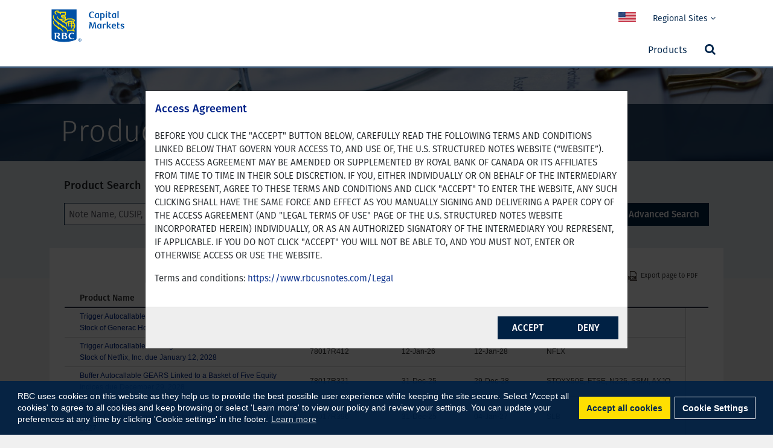

--- FILE ---
content_type: text/html; charset=utf-8
request_url: https://www.rbcusnotes.com/External
body_size: 15705
content:
<!DOCTYPE html>
<html class="no-js" lang="en">
<head>
    <meta charset="utf-8" />
    <meta http-equiv="X-UA-Compatible" content="IE=edge">
    <meta name="viewport" content="width=device-width, initial-scale=1">
    <title>Products - RBC Structured Notes</title>


    <script type="text/javascript" src="/ruxitagentjs_ICANVfqru_10291240606133530.js" data-dtconfig="rid=RID_748748263|rpid=-365747775|domain=rbcusnotes.com|reportUrl=/rb_bf00533cik|app=2a9e91f78e115d88|cuc=vmd7une8|owasp=1|mel=100000|featureHash=ICANVfqru|dpvc=1|lastModification=1767983729992|tp=500,50,0|rdnt=1|uxrgce=1|srbbv=2|agentUri=/ruxitagentjs_ICANVfqru_10291240606133530.js"></script><link href="/Content/vendor/bootstrap?v=mCV19UaoIrzLH5y2hTk1QBtgjZ0JWfLdIscrfvtAzuI1" rel="stylesheet"/>


    
    <link href="/Content/styles?v=Hmct7KWb2D5hG4twpqhaDhXjxcSqq4A7RkpCuQsBKNc1" rel="stylesheet"/>


    <link href="/Content/css/screen.css" rel="stylesheet" />
    <link href="/Content/css/print.css" rel="stylesheet" media="print" />

    
    

    <script src="/bundles/modernizr?v=wBEWDufH_8Md-Pbioxomt90vm6tJN2Pyy9u9zHtWsPo1"></script>

    <script src="/bundles/bootstrap?v=tsxbM__WdDtpF9gtYjoa2lLg-meyLNGbbTDqxLSo3m01"></script>

    



    <script type="text/javascript">
        (function () {
            var didInit = false;
            function initMunchkin() {
                if (didInit === false) {
                    didInit = true;
                    Munchkin.init('577-RQV-784');
                }
            }
            var s = document.createElement('script');
            s.type = 'text/javascript';
            s.async = true;
            s.src = '//munchkin.marketo.net/munchkin.js';
            s.onreadystatechange = function () {
                if (this.readyState == 'complete' || this.readyState == 'loaded') {
                    initMunchkin();
                }
            };
            s.onload = initMunchkin;
            document.getElementsByTagName('head')[0].appendChild(s);
        })();
    </script>

</head>
<body>



    
    <script src="/bundles/jquery?v=235DeCRyc2KKtm5-u-WowaGmWHU3ft44y448NxHpMf41"></script>


    
<!--<link rel="stylesheet" href="~/Content/css/screen.css" />-->
<header>
    <nav role="navigation" class="navbar navbar-default navbar-fixed-top fixed-top topnav navbar-expand-md">
        <div class="container-md">
            <a href="https://www.rbccm.com" target="_blank" class="navbar-brand"><img src="/Content/images/rbccm_logo.svg" alt="RBC Capital Markets"></a>
            <button class="navbar-toggler" type="button" aria-label="Toggle navigation">
                <span class="navbar-toggler-icon"></span>
            </button>
            <div id="header-collapse" class="collapse navbar-collapse flex-column">
                <ul class="nav navbar-nav navbar-nav-global navbar-right align-self-end" role="list">
                    <li aria-hidden="true" class="nav-item">
                        <img src="/Content/images/icons/us.png" style="padding-top: 15px;padding-right: 15px;" alt="US" />
                    </li>
                    <li role="listitem" class="dropdown other-sites nav-item">
                        <a href="#" class="dropdown-toggle" aria-expanded="false">
                            Regional Sites <i class="fa fa-angle-down"></i>
                        </a>
                        <ul class="dropdown-menu">
                                <li>
                                    <a aria-label="US" target="_blank" href="https://www.rbcusnotes.com/">United States</a>
                                </li>
                            
                        </ul>
                    </li>
                </ul>

                <ul class="nav navbar-nav navbar-right align-self-end">
                        <li class="nav-item dropdown"><a href="/External">Products</a></li>
                                            <li class="nav-item dropdown">
                            <a href="#openSearchModal" class="search-toggle" role="button" aria-expanded="false" aria-label="Search">
                                <i class="fa fa-search search-icon"></i>
                            </a>
                        </li>
                </ul>
            </div>
        </div>
    </nav>

    <div class="search-box" id="openSearchModal">
        <div class="search-container" id="searchBar" style="display:none!important">
            <div class="container">
                <div class="row">
                    <div style="padding-right: 0px;" class="col-md-11 col-10">
                        <div class="input-group">
                            <input placeholder="Note Name, ISIN, CUSIP, Tickers" aria-label="Note Name, ISIN, CUSIP, Tickers" title="Note Name, ISIN, CUSIP, Tickers" class="form-control" id="header-search" type="text">
                            <span class="input-group-btn"><a class="input-group-btn btn btn-default go inline search-btn" id="btnHeaderSearch" aria-label="Search"><i aria-hidden="true" class="fa fa-search"></i></a></span>
                        </div>
                    </div>
                    <div class="col-md-1 col-2">
                        <a class="close" title="Close" href="#" aria-label="close"><i aria-hidden="true" class="fa fa-times"></i></a>
                    </div>
                </div>
            </div>
        </div>
    </div>

</header>


<div class="modal fade " id="agreementClientWindow" role="dialog" data-bs-backdrop="static" data-bs-keyboard="false" aria-label="Agreement window">
    <div class="modal-dialog modal-dialog2  modal-lg">
        <div class="modal-content">
            <div class="modal-header">
                <h4 class="modal-title">This is for investors only</h4>
            </div>
            <div class="modal-body">
                <p>
                    The linked pages under this tab,  "Client Center", are intended for investors who previously purchased the indicated products, and contain information about their terms and certain of the payments thereon.
                    This information is not intended to be used to help evaluate any newly-issued product that we may offer. Any of these previously issued products may have significantly different terms, and significantly different returns, than any new products that we may offer.
                </p>
                <p>Do you agree to the foregoing?</p>
            </div>
            <div class="modal-footer" style="text-align:Center!important">
                <button type="button" id="btnAgreementClientAccept" class="btn btn-small btn-primary">Yes</button>
                <button type="button" id="btnAgreementClientDeny" class=" btn btn-small btn-primary" data-bs-dismiss="modal">No</button>
            </div>
        </div>
    </div>
</div>


<div class="modal fade " id="agreementExternalWindow" role="dialog" data-bs-backdrop="static" data-bs-keyboard="false">
    <div class="modal-dialog modal-dialog2  modal-lg">
        <div class="modal-content">
            <div class="modal-header">
            </div>
            <div class="modal-body">
                <p>
                    You are now leaving https://www.rbcusnotes.com, and entering https://www.rbccm.com/rbccm/expertise/equities/us-structured-notes/past-issues.page.
                    The website includes information about securities that RBC has previously issued, and other information about RBC.
                    The information on https://www.rbccm.com/rbccm/expertise/equities/us-structured-notes/past-issues.page other than our SEC filings describing our business and financial results should not be used in making an investment decision about any new issuance structured products that are described on https://www.rbcusnotes.com.
                    In making an investment decision as to a newly issued structured product, you should consider only the information that is included or incorporated by reference in the applicable offering documents.
                </p>
                <p>Do you agree to the foregoing?</p>
            </div>
            <div class="modal-footer" style="text-align:Center!important">
                <button type="button" id="btnAgreementExternalAccept" class="btn btn-small btn-primary">Yes</button>
                <button type="button" id="btnAgreementExternalDeny" class=" btn btn-small btn-primary" data-bs-dismiss="modal">No</button>
            </div>
        </div>
    </div>
</div>



<script type="text/javascript">

    var clientCentreUrl = "";

    //Text field buttons
    $('#btnHeaderSearch').on('click', function (e) {
        e.preventDefault();
        HeaderSearch();
    });

    //Press enter to perform text search from the text field
    $('#header-search').keyup(function (e) {
        e.preventDefault();
        if (e.keyCode == 13) {
            HeaderSearch();
        }
    });

    $(".search-toggle").click(function (e) {
        var tog = $(this);
        console.log(tog);
        setTimeout(function () {
            if (tog.attr("href") == "#") {
                tog.attr("href", "#openSearchModal");
                $("#searchBar").css("display", "none");
            }
            else {
                tog.attr("href", "#")
                $("#searchBar").removeAttr("style");
            }
        }, 500);

    });

    //$('.dropdown-login').on('mouseenter click', function () {
    //    event.stopPropagation();
    //    if(!$(this).hasClass("open"))
    //    $(this).toggleClass("open");

    //});

    function HeaderSearch() {
        var name = $('#header-search').val();
        name = name.replace("%", "%25");
        var url = "https://www.rbcusnotes.com/";
        var page = "Products";
        if ("True" == "True")
        {
            page ="External"
        }
        window.location.href = url + page+'?q=' + name;
    }

    function openAgreement(e)
    {
        var url = "https://www.rbcusnotes.com/";
        clientCentreUrl = url + e;

        //check if cookie is here
        //Disclaimer
        if (getCookie("agreementClient") != "agree") {
            //Show the pop up for region acknowlegement and cookie storage
            const agreementClientWindow = new bootstrap.Modal('#agreementClientWindow', {keyboard: false})
            agreementClientWindow.show();

            $("#btnAgreementClientAccept").click(function () {

                //Save cookie,1 day expiry
                setCookie('agreementClient', 'agree', 1);
                agreementClientWindow.hide();
                window.location.href = clientCentreUrl;

            });

            $("#btnAgreementClientDeny").click(function () {

                //return to home page
                document.location.href = url;

            });
        }
        else //navigate to the page
        {
            window.location.href = clientCentreUrl;
        }

    }

    function openAgreementExternal(e)
    {
        var webUrl = "https://www.rbcusnotes.com/";
        var url =  e;

        //check if cookie is here
        //Disclaimer
        if (getCookie("agreementExternal") != "agree") {
            //Show the pop up for region acknowlegement and cookie storage
            const agreementExternalWindow = new bootstrap.Modal('#agreementExternalWindow', { keyboard: false })
            agreementExternalWindow.show();

            $("#btnAgreementExternalAccept").click(function () {

                //Save cookie,1 day expiry
                setCookie('agreementExternal', 'agree', 1);
                agreementExternalWindow.hide();
                window.location.href = url;

            });

            $("#btnAgreementExternalDeny").click(function () {

                //return to home page
                document.location.href = webUrl;

            });
        }
        else //navigate to the page
        {
            window.location.href = url;
        }

    }



</script>


<!-- Google Tag Manager DIGITALP-337 -->
    <script>
        (function (w, d, s, l, i) {
            w[l] = w[l] || []; w[l].push({
                'gtm.start':
                    new Date().getTime(), event: 'gtm.js'
            }); var f = d.getElementsByTagName(s)[0],
                j = d.createElement(s), dl = l != 'dataLayer' ? '&l=' + l : ''; j.async = true; j.src =
                    'https://www.googletagmanager.com/gtm.js?id=' + i + dl; f.parentNode.insertBefore(j, f);
        })(window, document, 'script', 'dataLayer', 'GTM-PKTT7HK');</script>
<!-- End Google Tag Manager -->

    <div role="main">
        <section>
            





<div role="directory">
    <div style="background-image: url('/Content/images/banner/products.jpg')" class="banner banner--interior">
        <div class="page-heading">
            <div class="container container--banner">
                <h1 class="page-title">Products <sub class="regionTitle"></sub></h1>
            </div>
        </div>
    </div>

   </div>
            <script>
                $(".breadcrumb a").hover(function () {
                    // Set the title to nothing so we don't see the tooltips
                    $(this).attr("title", "");
                });

            </script>


<div  class="light-blue-banner">
    <div class="container">
<form action="/External" id="__AjaxAntiForgeryForm" method="post"><input name="__RequestVerificationToken" type="hidden" value="3dOPwDfQXOdrdurqvTNsuy97O5qbZgRhfvGAeujEfIq-n8WjTS6WlmIhtbYtloFa3QJ_8r9qx3Z0GsL-wg5vtsIUZSk1" /></form>        <div class="row">
            <div class="col-lg-12 hero-text">
              

                <div class="row row--filter">
                    <div class="search-header clearfix">
                        <div class="col-12">
                            <h2>Product Search</h2>
                        </div>
                    </div>
                </div>
                <div class="row row--buttons">
                    <div class="col-sm-9 form-group">
                        <input type="text" class="form-control product-searchInput" placeholder="Note Name, CUSIP, ISIN, Bloomberg Ticker" aria-label="Note Name, CUSIP, ISIN, Bloomberg Ticker">
                        <a class="btn btn-small btn-primary" href="#" role="button" id="btnSearchText" aria-label="Search"><i class="fa fa-search"></i></a>

                    </div>
                    <div class="col-sm-3 form-group text-end">
                        <a class="btn btn-small btn-primary btn-moreFilters" href="#" role="button" aria-label="Advanced Search">Advanced Search</a>
                    </div>
                </div>

                <div class="collapse additional-filters">
                    <div class="row row--divider">
                        <span class="label-divider"></span>
                    </div>

                    <div class="row row--filter">
                        <div class="form-group col-lg-3 col-md-4 col-sm-6" style="display:none">
                            <label>Product Type</label><br />
                            <select class="form-control product-search-ddl" id="ddlProductType" aria-label="Product Type" style="width:100%"></select>
                        </div>
                        <div class="form-group col-lg-3 col-md-3 col-sm-6" style="display:none">
                            <label>Structure</label><br />
                            <select class="form-control product-search-ddl" id="ddlStructure" aria-label="Structure"></select>
                        </div>                    
                        <div class="form-group col-lg-3 col-md-4 col-sm-6">
                            <label>Status</label><br />
                            <select class="form-control product-search-ddl" id="ddlStatus" aria-label="Status"></select>
                        </div>
                        <div class="form-group col-lg-6 col-md-6 col-sm-6">
                            <label>Underlying</label><br />
                            <input type="hidden" id="hiddenUnderlying" />
                            <input type="text" id="ddlUnderlying" class="form-control" aria-label="Underlying" placeholder="All" />
                        </div>
                        <div class="form-group col-lg-3 col-md-4 col-sm-6">
                            <label>Client Type</label><br />
                            <select class="form-control product-search-ddl" aria-label="client Type dropdown" id="ddlClient">
                                <option value="0">All</option>
                                <option value="ELN">ELN</option>
                                <option value="UBSELN">UBSELN</option>
                                <option value="MSELN">MSELN</option>
                            </select>
                        </div>
                    </div>

                    <div class="row">
                        <div class="form-group col-12 col-sm-6 col-md-3" style="display:none">
                            <label>Underlying Region</label><br />
                            <select class="form-control product-search-ddl" id="ddlRegion" aria-label="Underlying Region" style="width:100%"></select>
                        </div>
                        <div class="form-group col-lg-3 col-md-4 col-sm-6">
                            <label>Asset Class</label><br />
                            <select class="form-control product-search-ddl" id="ddlAsset" aria-label="Asset class" style="width:100%">
                            
                            </select>
                        </div>
                        <div class="form-group col-lg-3 col-md-3 col-sm-6">
                            <label>Issue Date Range</label><br />
                            <div class="row">
                                <div class="col-6">
                                    <input id="txtIssueDateFrom" type="text" class="filter-datepicker" aria-label="Issue Date From" placeholder="" style="min-height:22px">
                                </div>
                                <div class="col-6 form-rangeLabel form-rangeLabel--dash">
                                    <input id="txtIssueDateTo" type="text" class="filter-datepicker" aria-label="Issue Date To" placeholder="" style="min-height:22px">
                                </div>
                            </div>
                        </div>
                        <div class="form-group col-lg-3 col-md-3 col-sm-12">
                            <label>Maturity Date Range</label><br />
                            <div class="row">
                                <div class="col-6 col-sm-3 col-md-6">
                                    <input id="txtMaturityDateFrom" type="text" class="filter-datepicker" aria-label="Maturity Date From" placeholder="" style="height:22px">
                                </div>
                                <div class="col-6 col-sm-3 col-md-6 form-rangeLabel form-rangeLabel--dash">
                                    <input id="txtMaturityDateTo" type="text" class="filter-datepicker" aria-label="Maturity Date From" placeholder="" style="height:22px">
                                </div>
                            </div>
                        </div>
                        
                    </div>

                    <div class="row row--buttons" style="margin-top: 20px;">
                        <div class="form-group col-12">
                            <a class="btn btn-small btn-primary" href="#" role="button" id="btnSearchFilter" aria-label="Search"><i class="fa fa-search"></i></a>
                            <a class="btn btn-small btn-primary" href="#" role="button" id="btnResetFilter" aria-label="Reset">Reset</a>
                        </div>
                    </div>
                </div>
            </div>
        </div>
    </div>
    <br />
</div>

<div role="application" class="content">

    <div class="container">

        <div class="white-box">
            <div class="white-box-text" style="min-height: 600px">
                <div id="productGrid" style="position:relative">
                    <div id="resultCountContainer"  role="status" aria-live="polite"  style="display:none">
                        <h3 id="resultCount" style="display:inline;"></h3>
                        <h3 style="display:inline;"> Products Found</h3>
                    </div>
                    <table class="search-results product-grid"></table>
                    <table class="search-results3"></table>
                </div>
            </div>
        </div>

    </div><!-- .content -->
</div><!-- .container -->


<div class="modal fade" id="ChooseWatchlistDiv" tabindex="-1" role="dialog" aria-label="Choose watchlist">
    <div class="modal-dialog" role="document">
        <div class="modal-content">
            <div class="modal-header">
                <button type="button" class="close ModalOkButton" data-bs-dismiss="modal" aria-label="Close"><span aria-hidden="true">&times;</span></button>
                <h2 class="modal-title"><span id="AddToWatchlistTitle">Add to watchlist</span><span id="AddToAlertTitle" style="display:none;">Add Alert</span></h2>
            </div>
            <div class="modal-body">
                    <span>Please log in to the Client Centre to add Notes to your Watchlist or to add an Alert</span>
            </div>
            <div class="modal-footer">
                    <button type="button" class="btn btn-primary btn-small ModalOkButton" data-bs-dismiss="modal">Ok</button>
            </div>
        </div><!-- /.modal-content -->
    </div><!-- /.modal-dialog -->
</div><!-- /.modal -->

<div class="modal fade genericSmallpopup" id="genericSmallpopup" tabindex="-1" role="dialog">
    <div class="modal-dialog" role="document">
        <div class="modal-content">
            <div class="modal-header">
                <button type="button" class="close" data-bs-dismiss="modal" aria-label="Close"><span aria-hidden="true">&times;</span></button>
                <h2 class="modal-title">Add to watchlist</h2>
            </div>
            <div class="modal-body">
                <span class="message"></span>


            </div>
            <div class="modal-footer">
                <a class="btn btn-primary btn-small" href="#" id="redirectToWatchlistBtn" watchlistid="">View Watchlist</a> <button type="button" class="btn btn-inverse btn-small" data-bs-dismiss="modal">Ok</button>

            </div>
        </div><!-- /.modal-content -->
    </div><!-- /.modal-dialog -->
</div>


<div class="modal fade " id="agreementPrivateBanksWindow" role="dialog" data-bs-backdrop="static" data-bs-keyboard="false">
    <div class="modal-dialog modal-dialog2  modal-lg">
        <div class="modal-content">
            <div class="modal-header">
                <h2 class="modal-title">This is for investors only</h2>
            </div>
            <div class="modal-body">
                <p>
                    The linked pages under this tab, "Products", are intended for investors who previously purchased the indicated products, and contain information about their terms and certain of the payments thereon.
                    This information is not intended to be used to help evaluate any newly-issued product that we may offer. Any of these previously issued products may have significantly different terms, and significantly different returns, than any new products that we may offer.
                </p>
                <p>Do you agree to the foregoing?</p>
            </div>
            <div class="modal-footer" style="text-align:Center!important">
                <button type="button" id="btnAgreementPrivateBanksAccept" class="btn btn-small btn-primary">Yes</button>
                <button type="button" id="btnAgreementPrivateBanksDeny" class=" btn btn-small btn-primary" data-bs-dismiss="modal">No</button>
            </div>
        </div>
    </div>
</div>

<script type="text/x-kendo-template" id="toolbarTemplate">
    <a class="k-button k-button-icontext k-grid-pdf" href="\\#"><span class="k-icon k-i-pdf"></span>Export page to PDF</a>
</script>


<div id="loading_spinner" style="background-image: url('/Content/images/loading_spinner.gif'); height:64px; width:64px; position: fixed; top:350px; left: 40%; margin-left:120px; x-index: 99999; display: none;"></div>


<!--Row template-->



<script id="productsRowTemplate" type="text/x-kendo-tmpl">
    <tr data-uid="#: uid #" class="note-row">
    <td class="note-indicator note-indicator--#: Type #" data-bs-toggle="tooltip" data-placement="top" title="Product Type">&nbsp;</td>
    <td>
    </td>
    <td align="left">
        #if(Documents.length >0 && RegionCode == 841 && DisplayDocumentOnly  ) {#
            <a aria-label="Document" href="/Document/Get?DocumentName=#:encodeURIComponent(Documents[0].FileName)#">#: ProductName # </a>
        #}else if (RegionCode == 841) {#
            <a aria-label="Note" href="./Note/GetExternal?# if(FundServ != null && FundServ != "OTC") {#f=#: FundServ # #} else {#p=#: previewHash # #}#">#: ProductName #</a>
        #}else{#
            <a aria-label="Note" href="./Note/Get?# if(FundServ != null && FundServ != "OTC") {#f=#: FundServ # #} else {#p=#: previewHash # #}#">#: ProductName #</a>
        #}#
    </td>
    <td> # if(CUSIP != null && CUSIP !=  "") {# #: CUSIP # #} else if (Isin != null  && Isin !=  "") {# #:Isin # #}#</td>
        <td></td>
    <td> # if(IssueDateString != null) {# #= IssueDateString # #}#</td>
    <td> # if(MaturityString != null) {# #= MaturityString # #}#</td>
    <td> # if(BloombergTicker != null) {# #: BloombergTicker # #}#</td>
        <td></td>
    #if ((RegionCode != 841  && DisplayDocumentOnly != 1 ) || (Documents.length > 1 && DisplayDocumentOnly)) {#
        <td class="note-expand" style="padding:0px!important;text-align:center!important">

        <button aria-label="Details" href="\\#" style="border:none;background-color:white" aria-expanded="false" class="fa fa-chevron-down btn-expand-note-row details-tooltip" data-bs-toggle="tooltip" data-placement="top" title="Details">
            </button></td>
        # if (Watchlist) {#
            <td class="note-indicator note-indicator--watchlist" data-bs-toggle="tooltip" data-placement="top" title="In your Watchlist">&nbsp;</td>
        #}else{#
            <td class="note-indicator">&nbsp;</td>
        #}#
    #}#
    </tr>
    #if (RegionCode != 841  && DisplayDocumentOnly != 1 ) {#
    <tr class="note-rowExpand">
        <td colspan="11" class="note-slide">
            <div class="note-slideContent #: uid #">
                <div class="note-indicator note-indicator--#: Type # note-indicator--slide" data-bs-toggle="tooltip" data-placement="top" title="Product Type"></div>
                # if (Watchlist) {#
                <div class="note-indicator note-indicator--slide note-indicator--watchlist" data-bs-toggle="tooltip" data-placement="top" title="In your Watchlist"></div>
                #}#
                <div class="row">
                    <div class="col-md-4">
                        <table class="table note-slideTable">
                            <tbody>
                                # if(TotalPayments != null) {#
                                <tr>
                                    <td>Total distribution to date</td>
                                    <td> #: TotalPayments # % </td>
                                </tr>
                                #}#
                                # if(ACB != null) {#
                                <tr>
                                    <td>Outstanding Principal Amount</td>
                                    <td>  #: ACB # %</td>

                                </tr>
                                #}#
                                # if(Mer != null && TemplateTypeId != 50 ) {#
                                <tr>
                                    <td>Underwriting discounts and commissions</td>
                                    <td>  #=kendo.toString(Mer,"0.00") # %</td>

                                </tr>
                                #}#
                            </tbody>
                        </table>
                    </div>
                    <div class="col-md-4">
                        <table class="table table-hover note-slideTable">
                            <tbody>
                                # if(Documents != null) for (var i=0; i < Documents.length; i++ ) { #
                                <tr>
                                    <td><span class="fa fa-file"></span> <a aria-label="Download Document" target="_blank" href="https://www.rbcusnotes.com/Document/Get?DocumentName=#:encodeURIComponent(Documents[i].FileName)#">#: Documents[i].InternalName # </a></td>
                                </tr>
                                # } #
                            </tbody>
                        </table>
                    </div>
                    <div class="col-md-4">

                            <p class="align-right">
                                <a class="btn btn-small btn-inverse" aria-label="Add to Watchlist" onclick="AddNoteFromWatchList(#: productId #, '#: WatchlistsIdsForTheNote #')" href="\\#" role="button" data-bs-toggle="modal" data-bs-target=".login-prompt"><span class="fa fa-star"></span> Add to watchlist </a>
                            </p>
                        
                    </div>
                </div>
            </div>
        </td>
    </tr>
    #} else { #
    <tr class="note-rowExpand">
        <td colspan="11" class="note-slide">
            <div class="note-slideContent #: uid #">
                <div class="row">
                    <div class="col-md-4">
                        <table class="table table-hover note-slideTable">
                            <tbody>
                                # if(Documents != null) for (var i=0; i < Documents.length; i++ ) { #
                                <tr>
                                    <td><span class="fa fa-file"></span> <a aria-label="Download Document" target="_blank" href="https://www.rbcusnotes.com/Document/Get?DocumentName=#:Documents[i].FileName#">#: Documents[i].InternalName # </a></td>
                                </tr>
                                # } #
                            </tbody>
                        </table>
                    </div>
                </div>
            </div>
        </td>
    </tr>

    #}#
</script>





        </section>
    </div>

    
    <div class="modal fade " style="z-index:100000" id="agreementWindow" role="dialog" data-bs-backdrop="static" data-bs-keyboard="false" aria-label="Agreement Window">
        <div class="modal-dialog modal-dialog2  modal-lg">
            <div class="modal-content">
                <div class="modal-header">
                    <h2 class="modal-title">Access Agreement</h2>
                </div>
                <div class="modal-body">
                    <p>
                        BEFORE YOU CLICK THE "ACCEPT" BUTTON BELOW,  CAREFULLY READ THE FOLLOWING TERMS AND CONDITIONS LINKED BELOW THAT GOVERN YOUR ACCESS TO, AND USE OF, THE U.S. STRUCTURED NOTES WEBSITE (“WEBSITE”). THIS ACCESS AGREEMENT MAY BE AMENDED OR SUPPLEMENTED BY ROYAL BANK OF CANADA OR ITS AFFILIATES FROM TIME TO TIME IN THEIR SOLE DISCRETION. IF YOU, EITHER INDIVIDUALLY OR ON BEHALF OF THE INTERMEDIARY YOU REPRESENT, AGREE TO THESE TERMS AND CONDITIONS AND CLICK "ACCEPT" TO ENTER THE WEBSITE, ANY SUCH CLICKING SHALL HAVE THE SAME FORCE AND EFFECT AS YOU MANUALLY SIGNING AND DELIVERING A PAPER COPY OF THE ACCESS AGREEMENT (AND "LEGAL TERMS OF USE" PAGE OF THE U.S. STRUCTURED NOTES WEBSITE INCORPORATED HEREIN) INDIVIDUALLY, OR AS AN AUTHORIZED SIGNATORY OF THE INTERMEDIARY YOU REPRESENT, IF APPLICABLE.
                        IF YOU DO NOT CLICK "ACCEPT" YOU WILL NOT BE ABLE TO, AND YOU MUST NOT, ENTER OR OTHERWISE ACCESS OR USE THE WEBSITE.
                    </p>
                    <p>
                        Terms and conditions: <a href="/Legal" alt="Click here for terms and conditions">https://www.rbcusnotes.com/Legal</a>
                    </p>
                </div>
                <div class="modal-footer">
                    <button type="button" id="btnAgreementAccept" class="btn btn-small btn-primary">ACCEPT</button>
                    <button type="button" id="btnAgreementDeny" class=" btn btn-small btn-primary" data-bs-dismiss="modal">DENY</button>
                </div>
            </div>
        </div>
    </div>



    <input type="hidden" id="userStatus" />
    

<footer class="footer" role="contentinfo">
	<div class="container">
		<div class="row">
			<div class="col-lg-8">
				<ul class="list-inline">
					
					
					<li class="list-inline-item">
						<a href="/Legal">LEGAL NOTICE</a>
					</li>
					
				</ul>
				<p class="copyright small" style="color:white">Copyright &copy; 2026 All rights reserved. This material may not be published, broadcast, rewritten or redistributed in any form. Please  <a href="/Legal" alt="Click here for legal restrictions and terms of use">click here</a> for legal restrictions and terms of use applicable to this site. Use of this site signifies your agreement to the terms of use.</p>
                <p class="copyright small" style="color:white">Royal Bank of Canada has filed a registration statement (including product prospectus supplements, a prospectus supplement, and a prospectus) with the SEC for any offering to which these materials relate. Before you invest, you should read those documents and the other documents relating to the offering that Royal Bank of Canada has filed with the SEC for more complete information about Royal Bank of Canada and the offering. You may obtain these documents without cost by visiting EDGAR on the SEC Website at www.sec.gov. Alternatively, Royal Bank of Canada, any agent or any dealer participating in any offerings to which these materials relate will arrange to send you the relevant product prospectus supplement, the prospectus supplement, the prospectus and any other underlying supplements if you so request by calling toll-free at 1-877-688-2301.</p>
			</div>
			<div class="col-lg-1">
				<span class="divider-v"></span>
			</div>
            <div class="col-lg-3">
                <div class="footer-social">
                    <h3 style="display:inline">Connect With Us:</h3>
                    <ul style="display:inline;font-size:15px" class="list-inline" role="list">
                        <li class="list-inline-item" role="listitem" style="padding:unset">
                            <a href="https://www.linkedin.com/company/rbc-capital-markets" target="_blank" aria-label="LinkedIn"><i class="fa fa-linkedin-square"></i></a>
                        </li>
                        <li class="list-inline-item" role="listitem" style="padding:unset">
                            <a href="https://twitter.com/RBC" target="_blank" aria-label="Twitter"><i class="fa fa-twitter-square"></i></a>
                        </li>
                        <li class="list-inline-item" role="listitem" style="padding:unset">
                            <a href="https://www.youtube.com/user/RBC" target="_blank" aria-label="Youtube"><i class="fa fa-youtube-square"></i></a>
                        </li>
                    </ul>
                </div>
            </div>
		</div>
	</div>
</footer>


    
    <script type="text/javascript">
		if (typeof jQuery === 'undefined') {
			var e = document.createElement('script');
			e.src = '/Scripts/jquery-3.6.0.min.js';
			e.type = 'text/javascript';
			document.getElementsByTagName("head")[0].appendChild(e);
            }


    </script>

    
    <script src="/bundles/common?v=YvXhV27mBrXceOcFAt-OZaRkyMegaFQSuZaBKCL90XM1"></script>




    
    <script src="/Scripts/kendo.messages.en-US.min.js"></script>
    <script type="text/javascript">
        var cultureInfo = 'en-US';
        if (cultureInfo == 'fr-FR') {
            kendo.culture("fr-FR");
            var lang = 'fr';
        }
        else {
            kendo.culture("en-US");
            var lang = 'en';
        }


        var isUs = "True";

        //check if cookie is here
        //Disclaimer
        //Don't show on terms and conditions page
        if (isUs == "True" && getCookie("agreement")!="agree" && "False" =="False")
        {
            //Show the pop up for region acknowlegement and cookie storage
            const agreementWindow = new bootstrap.Modal('#agreementWindow', { keyboard: false })
            agreementWindow.show();

            $("#btnAgreementAccept").click(function () {

                //Save cookie,1 day expiry
                setCookie('agreement', 'agree', 1);
                agreementWindow.hide();

            });

            $("#btnAgreementDeny").click(function () {

              //return to home page
                document.location.href = "/";

            });
        }


        function setCookie(name, value, days) {
            var expires = "";
            if (days) {
                var date = new Date();
                date.setTime(date.getTime() + (days * 24 * 60 * 60 * 1000));
                date.setHours(0, 0, 0, 0); //Set time to midnight
                expires = "; expires=" + date.toUTCString();
            }
            document.cookie = name + "=" + (value || "") + expires + "; path=/";

        }

        function getCookie(name) {
            var nameEQ = name + "=";
            var ca = document.cookie.split(';');
            for (var i = 0; i < ca.length; i++) {
                var c = ca[i];
                while (c.charAt(0) == ' ') c = c.substring(1, c.length);
                if (c.indexOf(nameEQ) == 0) return c.substring(nameEQ.length, c.length);
            }
            return null;
        }

    </script>

    <script src="/Scripts/modified-bootstrap-session-timeout.min.js"></script>
    <script>
        $(function () {

            var Resources = {
                WarningMessage : 'Your session will soon expire due to inactivity. Unless you indicate you wish to extend your session, you will be logged out.' ,
                ButtonText: 'Extend Session',
            };

            if ($("#userStatus").val()!="") {
                $.sessionTimeout({

                    // custom warning title
                    title: '',

                    // custom warning message
                    //message: 'Your session will soon expire due to inactivity. Unless you indicate you wish to extend your session, you will be logged out.',
                    message: Resources.WarningMessage,

                    // button text
                    logoutButton: '',
                    //keepAliveButton: 'Extend session',
                    keepAliveButton: Resources.ButtonText,

                    // keep alive url
                    keepAliveUrl: '/User/ExtendSession',

                    // ajax options
                    ajaxType: 'POST',
                    ajaxData: '',

                    // redirect url
                    redirUrl: '/User/ExpiredSessionRedirect',

                    // logout url
                    logoutUrl: '/User/ExpiredSessionLogOff',

                    // 13 minutes
                    //warnAfter: 120000,
                    //warnAfter: 300000,
                    warnAfter: 2146883647,

                    // 14 minutes
                    //redirAfter: 240000,
                    redirAfter: 2147483647,

                    // 30 seconds
                    keepAliveInterval: 30000,
                    keepAlive: true,

                    // If true, this will launch the Bootstrap warning dialog / redirect (or callback functions) in a set amounts of time regardless of user activity.
                    ignoreUserActivity: true,

                    // callback functions
                    onStart: false,
                    onWarn: false,
                    onRedir: false,

                    // countdown options
                    countdownMessage: false,
                    countdownBar: true,
                    countdownSmart: false

                });
            }
        });
    </script>
    
    
    <script>
    var productSearchGrid = true;

    var Notes = Notes || {};
    Notes.Products = Notes.Products || {};
    Notes.Products.api = {
        searchProducts: '/External/Search',
        getLookups: '/Products/GetLookups',
        getUnderlyings: '/Products/GetUnderlyings',
        getWatchLists: '/Products/GetWatchlists',
        addMultipleToWatchlist: '/Products/AddMultipleToWatchlist',
        removeMultipleFromWatchlist: '/Dashboard/RemoveMultipleFromWatchlist',
        addAlert: 'dashboard#alerts',
        redirectToWatchList: '/Dashboard',
        getUnderlyings: '/Products/GetUnderlyings'
    }
    Notes.Products.labels = {
        all: 'All',
        productName: 'Product Name',
        adp: 'ADP Code',
        cusip: 'CUSIP',
        eodPrice: 'End of Day Price',
        issueDate: 'Issue Date',
        maturity: 'Maturity Date',
        currency: 'Currency',
        Products: 'Products',
        bloombergTicker: 'Reference Asset',
        series: 'Series Number'
    }


    Notes.Products.Messages = {
        removeItemsFromWatchlist: 'Are you sure you want to remove the selected item(s) from the watchlist?',
        noRecordsSelected: 'No items selected',
        itemsAddedToWatchlist: 'Item added to {0} watchlist(s)',
        itemsRemovedFromWatchlist: 'Item(s) removed from watchlist.',
        itemsAlreadyExistedInWatchlist: 'This item is already on your watchlist.'
    }
        Notes.Products.dateFormat = "dd-MMM-yy";
        Notes.AppRegion= 840;

    var noteCheckboxHeader = new Object();
    noteCheckboxHeader.width = "1px";
    var notLoggedIn = ('' == '').toString();
    var cultureInfo = 'en-US';
    var moreFiltersText = 'Advanced Search';
    var lessFiltersText = 'Simple Search';

    var sname = '' == '' ? null : '';
    var sproductType = '' == '' ? null : '';
    var moreFilters = '' == '' ? null : '';
    var sstructure = '' == '' ? null : '';
    var sunderlying = '' == '' ? null : '';
    var sstatus = '' == '' ? null : '';
    var sassetClass = '' == '' ? null : '';
    var sissueDateFrom = '' == '' ? null : '';
    var sissueDateTo = '' == '' ? null : '';
    var smaturityDateFrom = '' == '' ? null : '';
    var smaturityDateTo = '' == '' ? null : '';
    var sperPage = '' == '' ? null : '';
    var sPage = '' == '' ? null : '';
    var sbusiness = '' == '' ? null : '';
        //var business = 840;
        var parameters;

    if (sname != null && sname != 'null') {
        sname = decodeHtml(sname);
        $(".product-searchInput").val(sname);
    }

    function decodeHtml(html) {
        var txt = document.createElement("textarea");
        txt.innerHTML = html;
        return txt.value;
        }

         function gettoken() {
        var token = '<input name="__RequestVerificationToken" type="hidden" value="Yee3SjQ5ctUeuCDK6H4MhFmrKpJIYTYLeo1YEy8qGhw-VL9pO_dTH_hDuoXWFhyeBgpMDwaECZ_HZ3crsbThPjPpjcA1" />';
        token = $(token).val();
        return token;
        }


        var isUs = "True";

        //check if cookie is here
        //Disclaimer
        if (isUs == "True" && getCookie("agreementPrivateBanks")!="agree")
        {
            //Show the pop up for region acknowlegement and cookie storage

            const agreementPrivateBanksWindow = new bootstrap.Modal('#agreementPrivateBanksWindow', { keyboard: false })
            agreementPrivateBanksWindow.show();

            $("#btnAgreementPrivateBanksAccept").click(function () {

                //Save cookie,1 day expiry
                setCookie('agreementPrivateBanks', 'agree', 1);
                agreementPrivateBanksWindow.hide();

            });

            $("#btnAgreementPrivateBanksDeny").click(function () {

              //return to home page
                document.location.href = "/";

            });
        }

         var displayPrices = "False";
    var watchlistsLoaded = 0;
    var watchlists;
    </script>
    <script src="/bundles/productspage?v=U9Q5nbJSnF54qQof2hCNEj624C2G3Y049U91FCg_WNI1"></script>


</body>
</html>


--- FILE ---
content_type: text/css; charset=utf-8
request_url: https://www.rbcusnotes.com/Content/vendor/bootstrap?v=mCV19UaoIrzLH5y2hTk1QBtgjZ0JWfLdIscrfvtAzuI1
body_size: 79625
content:
/* Minification failed. Returning unminified contents.
(7,29): run-time error CSS1062: Expected semicolon or closing curly-brace, found '-'
(7,47): run-time error CSS1062: Expected semicolon or closing curly-brace, found '-'
(7,67): run-time error CSS1062: Expected semicolon or closing curly-brace, found '-'
(7,87): run-time error CSS1062: Expected semicolon or closing curly-brace, found '-'
(7,105): run-time error CSS1062: Expected semicolon or closing curly-brace, found '-'
(7,122): run-time error CSS1062: Expected semicolon or closing curly-brace, found '-'
(7,142): run-time error CSS1062: Expected semicolon or closing curly-brace, found '-'
(7,162): run-time error CSS1062: Expected semicolon or closing curly-brace, found '-'
(7,181): run-time error CSS1062: Expected semicolon or closing curly-brace, found '-'
(7,199): run-time error CSS1062: Expected semicolon or closing curly-brace, found '-'
(7,217): run-time error CSS1062: Expected semicolon or closing curly-brace, found '-'
(7,233): run-time error CSS1062: Expected semicolon or closing curly-brace, found '-'
(7,249): run-time error CSS1062: Expected semicolon or closing curly-brace, found '-'
(7,267): run-time error CSS1062: Expected semicolon or closing curly-brace, found '-'
(7,290): run-time error CSS1062: Expected semicolon or closing curly-brace, found '-'
(7,312): run-time error CSS1062: Expected semicolon or closing curly-brace, found '-'
(7,334): run-time error CSS1062: Expected semicolon or closing curly-brace, found '-'
(7,356): run-time error CSS1062: Expected semicolon or closing curly-brace, found '-'
(7,378): run-time error CSS1062: Expected semicolon or closing curly-brace, found '-'
(7,400): run-time error CSS1062: Expected semicolon or closing curly-brace, found '-'
(7,422): run-time error CSS1062: Expected semicolon or closing curly-brace, found '-'
(7,444): run-time error CSS1062: Expected semicolon or closing curly-brace, found '-'
(7,466): run-time error CSS1062: Expected semicolon or closing curly-brace, found '-'
(7,488): run-time error CSS1062: Expected semicolon or closing curly-brace, found '-'
(7,509): run-time error CSS1062: Expected semicolon or closing curly-brace, found '-'
(7,532): run-time error CSS1062: Expected semicolon or closing curly-brace, found '-'
(7,553): run-time error CSS1062: Expected semicolon or closing curly-brace, found '-'
(7,571): run-time error CSS1062: Expected semicolon or closing curly-brace, found '-'
(7,592): run-time error CSS1062: Expected semicolon or closing curly-brace, found '-'
(7,612): run-time error CSS1062: Expected semicolon or closing curly-brace, found '-'
(7,631): run-time error CSS1062: Expected semicolon or closing curly-brace, found '-'
(7,649): run-time error CSS1062: Expected semicolon or closing curly-brace, found '-'
(7,677): run-time error CSS1062: Expected semicolon or closing curly-brace, found '-'
(7,708): run-time error CSS1062: Expected semicolon or closing curly-brace, found '-'
(7,735): run-time error CSS1062: Expected semicolon or closing curly-brace, found '-'
(7,760): run-time error CSS1062: Expected semicolon or closing curly-brace, found '-'
(7,787): run-time error CSS1062: Expected semicolon or closing curly-brace, found '-'
(7,813): run-time error CSS1062: Expected semicolon or closing curly-brace, found '-'
(7,840): run-time error CSS1062: Expected semicolon or closing curly-brace, found '-'
(7,863): run-time error CSS1062: Expected semicolon or closing curly-brace, found '-'
(7,898): run-time error CSS1062: Expected semicolon or closing curly-brace, found '-'
(7,935): run-time error CSS1062: Expected semicolon or closing curly-brace, found '-'
(7,970): run-time error CSS1062: Expected semicolon or closing curly-brace, found '-'
(7,1002): run-time error CSS1062: Expected semicolon or closing curly-brace, found '-'
(7,1037): run-time error CSS1062: Expected semicolon or closing curly-brace, found '-'
(7,1071): run-time error CSS1062: Expected semicolon or closing curly-brace, found '-'
(7,1104): run-time error CSS1062: Expected semicolon or closing curly-brace, found '-'
(7,1136): run-time error CSS1062: Expected semicolon or closing curly-brace, found '-'
(7,1167): run-time error CSS1062: Expected semicolon or closing curly-brace, found '-'
(7,1200): run-time error CSS1062: Expected semicolon or closing curly-brace, found '-'
(7,1231): run-time error CSS1062: Expected semicolon or closing curly-brace, found '-'
(7,1259): run-time error CSS1062: Expected semicolon or closing curly-brace, found '-'
(7,1290): run-time error CSS1062: Expected semicolon or closing curly-brace, found '-'
(7,1320): run-time error CSS1062: Expected semicolon or closing curly-brace, found '-'
(7,1349): run-time error CSS1062: Expected semicolon or closing curly-brace, found '-'
(7,1377): run-time error CSS1062: Expected semicolon or closing curly-brace, found '-'
(7,1412): run-time error CSS1062: Expected semicolon or closing curly-brace, found '-'
(7,1449): run-time error CSS1062: Expected semicolon or closing curly-brace, found '-'
(7,1484): run-time error CSS1062: Expected semicolon or closing curly-brace, found '-'
(7,1516): run-time error CSS1062: Expected semicolon or closing curly-brace, found '-'
(7,1551): run-time error CSS1062: Expected semicolon or closing curly-brace, found '-'
(7,1585): run-time error CSS1062: Expected semicolon or closing curly-brace, found '-'
(7,1618): run-time error CSS1062: Expected semicolon or closing curly-brace, found '-'
(7,1650): run-time error CSS1062: Expected semicolon or closing curly-brace, found '-'
(7,1677): run-time error CSS1062: Expected semicolon or closing curly-brace, found '-'
(7,1698): run-time error CSS1062: Expected semicolon or closing curly-brace, found '-'
(7,1899): run-time error CSS1062: Expected semicolon or closing curly-brace, found '-'
(7,1998): run-time error CSS1062: Expected semicolon or closing curly-brace, found '-'
(7,2078): run-time error CSS1062: Expected semicolon or closing curly-brace, found '-'
(7,2126): run-time error CSS1062: Expected semicolon or closing curly-brace, found '-'
(7,2151): run-time error CSS1062: Expected semicolon or closing curly-brace, found '-'
(7,2177): run-time error CSS1062: Expected semicolon or closing curly-brace, found '-'
(7,2203): run-time error CSS1062: Expected semicolon or closing curly-brace, found '-'
(7,2227): run-time error CSS1062: Expected semicolon or closing curly-brace, found '-'
(7,2256): run-time error CSS1062: Expected semicolon or closing curly-brace, found '-'
(7,2274): run-time error CSS1062: Expected semicolon or closing curly-brace, found '-'
(7,2303): run-time error CSS1062: Expected semicolon or closing curly-brace, found '-'
(7,2328): run-time error CSS1062: Expected semicolon or closing curly-brace, found '-'
(7,2358): run-time error CSS1062: Expected semicolon or closing curly-brace, found '-'
(7,2398): run-time error CSS1062: Expected semicolon or closing curly-brace, found '-'
(7,2432): run-time error CSS1062: Expected semicolon or closing curly-brace, found '-'
(7,2458): run-time error CSS1062: Expected semicolon or closing curly-brace, found '-'
(7,2492): run-time error CSS1062: Expected semicolon or closing curly-brace, found '-'
(7,2530): run-time error CSS1062: Expected semicolon or closing curly-brace, found '-'
(7,2563): run-time error CSS1062: Expected semicolon or closing curly-brace, found '-'
(7,2588): run-time error CSS1062: Expected semicolon or closing curly-brace, found '-'
(7,2621): run-time error CSS1062: Expected semicolon or closing curly-brace, found '-'
(7,2648): run-time error CSS1062: Expected semicolon or closing curly-brace, found '-'
(7,2672): run-time error CSS1062: Expected semicolon or closing curly-brace, found '-'
(7,2703): run-time error CSS1062: Expected semicolon or closing curly-brace, found '-'
(7,2734): run-time error CSS1062: Expected semicolon or closing curly-brace, found '-'
(7,2764): run-time error CSS1062: Expected semicolon or closing curly-brace, found '-'
(7,2800): run-time error CSS1062: Expected semicolon or closing curly-brace, found '-'
(7,2824): run-time error CSS1062: Expected semicolon or closing curly-brace, found '-'
(7,2853): run-time error CSS1062: Expected semicolon or closing curly-brace, found '-'
(7,2879): run-time error CSS1062: Expected semicolon or closing curly-brace, found '-'
(7,2901): run-time error CSS1062: Expected semicolon or closing curly-brace, found '-'
(7,2925): run-time error CSS1062: Expected semicolon or closing curly-brace, found '-'
(7,2951): run-time error CSS1062: Expected semicolon or closing curly-brace, found '-'
(7,2998): run-time error CSS1062: Expected semicolon or closing curly-brace, found '-'
(7,3025): run-time error CSS1062: Expected semicolon or closing curly-brace, found '-'
(7,3054): run-time error CSS1062: Expected semicolon or closing curly-brace, found '-'
(7,3082): run-time error CSS1062: Expected semicolon or closing curly-brace, found '-'
(7,3109): run-time error CSS1062: Expected semicolon or closing curly-brace, found '-'
(7,3137): run-time error CSS1062: Expected semicolon or closing curly-brace, found '-'
(7,3188): run-time error CSS1062: Expected semicolon or closing curly-brace, found '-'
(7,3218): run-time error CSS1062: Expected semicolon or closing curly-brace, found '-'
(7,3263): run-time error CSS1062: Expected semicolon or closing curly-brace, found '-'
(7,3316): run-time error CSS1062: Expected semicolon or closing curly-brace, found '-'
(7,3364): run-time error CSS1062: Expected semicolon or closing curly-brace, found '-'
(7,3419): run-time error CSS1062: Expected semicolon or closing curly-brace, found '-'
(7,3448): run-time error CSS1062: Expected semicolon or closing curly-brace, found '-'
(7,3476): run-time error CSS1062: Expected semicolon or closing curly-brace, found '-'
(7,3519): run-time error CSS1062: Expected semicolon or closing curly-brace, found '-'
(7,3549): run-time error CSS1062: Expected semicolon or closing curly-brace, found '-'
(7,3586): run-time error CSS1062: Expected semicolon or closing curly-brace, found '-'
(7,3618): run-time error CSS1062: Expected semicolon or closing curly-brace, found '-'
(7,3697): run-time error CSS1062: Expected semicolon or closing curly-brace, found '-'
(7,3721): run-time error CSS1062: Expected semicolon or closing curly-brace, found '-'
(7,3753): run-time error CSS1062: Expected semicolon or closing curly-brace, found '-'
(7,3774): run-time error CSS1062: Expected semicolon or closing curly-brace, found '-'
(7,3800): run-time error CSS1062: Expected semicolon or closing curly-brace, found '-'
(7,3825): run-time error CSS1062: Expected semicolon or closing curly-brace, found '-'
(7,3861): run-time error CSS1062: Expected semicolon or closing curly-brace, found '-'
(7,3904): run-time error CSS1062: Expected semicolon or closing curly-brace, found '-'
(7,3941): run-time error CSS1062: Expected semicolon or closing curly-brace, found '-'
(7,3967): run-time error CSS1062: Expected semicolon or closing curly-brace, found '-'
(7,3998): run-time error CSS1062: Expected semicolon or closing curly-brace, found '-'
(7,4039): run-time error CSS1062: Expected semicolon or closing curly-brace, found '-'
(7,4075): run-time error CSS1062: Expected semicolon or closing curly-brace, found '-'
(7,4100): run-time error CSS1062: Expected semicolon or closing curly-brace, found '-'
(7,4130): run-time error CSS1062: Expected semicolon or closing curly-brace, found '-'
(7,4165): run-time error CSS1062: Expected semicolon or closing curly-brace, found '-'
(7,4202): run-time error CSS1062: Expected semicolon or closing curly-brace, found '-'
(7,4237): run-time error CSS1062: Expected semicolon or closing curly-brace, found '-'
(7,4269): run-time error CSS1062: Expected semicolon or closing curly-brace, found '-'
(7,4304): run-time error CSS1062: Expected semicolon or closing curly-brace, found '-'
(7,4338): run-time error CSS1062: Expected semicolon or closing curly-brace, found '-'
(7,4371): run-time error CSS1062: Expected semicolon or closing curly-brace, found '-'
(7,4403): run-time error CSS1062: Expected semicolon or closing curly-brace, found '-'
(7,4434): run-time error CSS1062: Expected semicolon or closing curly-brace, found '-'
(7,4467): run-time error CSS1062: Expected semicolon or closing curly-brace, found '-'
(7,4498): run-time error CSS1062: Expected semicolon or closing curly-brace, found '-'
(7,4526): run-time error CSS1062: Expected semicolon or closing curly-brace, found '-'
(7,4557): run-time error CSS1062: Expected semicolon or closing curly-brace, found '-'
(7,4587): run-time error CSS1062: Expected semicolon or closing curly-brace, found '-'
(7,4616): run-time error CSS1062: Expected semicolon or closing curly-brace, found '-'
(7,4644): run-time error CSS1062: Expected semicolon or closing curly-brace, found '-'
(7,4679): run-time error CSS1062: Expected semicolon or closing curly-brace, found '-'
(7,4716): run-time error CSS1062: Expected semicolon or closing curly-brace, found '-'
(7,4751): run-time error CSS1062: Expected semicolon or closing curly-brace, found '-'
(7,4783): run-time error CSS1062: Expected semicolon or closing curly-brace, found '-'
(7,4818): run-time error CSS1062: Expected semicolon or closing curly-brace, found '-'
(7,4852): run-time error CSS1062: Expected semicolon or closing curly-brace, found '-'
(7,4885): run-time error CSS1062: Expected semicolon or closing curly-brace, found '-'
(7,4917): run-time error CSS1062: Expected semicolon or closing curly-brace, found '-'
(7,4944): run-time error CSS1062: Expected semicolon or closing curly-brace, found '-'
(7,4968): run-time error CSS1062: Expected semicolon or closing curly-brace, found '-'
(7,4998): run-time error CSS1062: Expected semicolon or closing curly-brace, found '-'
(7,5030): run-time error CSS1062: Expected semicolon or closing curly-brace, found '-'
(7,5068): run-time error CSS1062: Expected semicolon or closing curly-brace, found '-'
(7,5092): run-time error CSS1062: Expected semicolon or closing curly-brace, found '-'
(7,5121): run-time error CSS1062: Expected semicolon or closing curly-brace, found '-'
(7,5147): run-time error CSS1062: Expected semicolon or closing curly-brace, found '-'
(7,5173): run-time error CSS1062: Expected semicolon or closing curly-brace, found '-'
(7,5225): run-time error CSS1062: Expected semicolon or closing curly-brace, found '-'
(7,5255): run-time error CSS1062: Expected semicolon or closing curly-brace, found '-'
(7,5292): run-time error CSS1062: Expected semicolon or closing curly-brace, found '-'
(7,5324): run-time error CSS1062: Expected semicolon or closing curly-brace, found '-'
(7,5515): run-time error CSS1039: Token not allowed after unary operator: '-bs-body-font-family'
(7,5552): run-time error CSS1039: Token not allowed after unary operator: '-bs-body-font-size'
(7,5589): run-time error CSS1039: Token not allowed after unary operator: '-bs-body-font-weight'
(7,5628): run-time error CSS1039: Token not allowed after unary operator: '-bs-body-line-height'
(7,5661): run-time error CSS1039: Token not allowed after unary operator: '-bs-body-color'
(7,5693): run-time error CSS1039: Token not allowed after unary operator: '-bs-body-text-align'
(7,5736): run-time error CSS1039: Token not allowed after unary operator: '-bs-body-bg'
(7,5878): run-time error CSS1039: Token not allowed after unary operator: '-bs-border-width'
(7,6033): run-time error CSS1039: Token not allowed after unary operator: '-bs-heading-color'
(7,6945): run-time error CSS1039: Token not allowed after unary operator: '-bs-highlight-color'
(7,6988): run-time error CSS1039: Token not allowed after unary operator: '-bs-highlight-bg'
(7,7140): run-time error CSS1039: Token not allowed after unary operator: '-bs-link-color-rgb'
(7,7165): run-time error CSS1039: Token not allowed after unary operator: '-bs-link-opacity'
(7,7221): run-time error CSS1062: Expected semicolon or closing curly-brace, found '-'
(7,7404): run-time error CSS1039: Token not allowed after unary operator: '-bs-font-monospace'
(7,7614): run-time error CSS1039: Token not allowed after unary operator: '-bs-code-color'
(7,7731): run-time error CSS1039: Token not allowed after unary operator: '-bs-body-bg'
(7,7766): run-time error CSS1039: Token not allowed after unary operator: '-bs-body-color'
(7,8002): run-time error CSS1039: Token not allowed after unary operator: '-bs-secondary-color'
(7,11213): run-time error CSS1039: Token not allowed after unary operator: '-bs-body-bg'
(7,11238): run-time error CSS1039: Token not allowed after unary operator: '-bs-border-width'
(7,11267): run-time error CSS1039: Token not allowed after unary operator: '-bs-border-color'
(7,11304): run-time error CSS1039: Token not allowed after unary operator: '-bs-border-radius'
(7,11472): run-time error CSS1039: Token not allowed after unary operator: '-bs-secondary-color'
(7,11593): run-time error CSS1062: Expected semicolon or closing curly-brace, found '-'
(7,11614): run-time error CSS1062: Expected semicolon or closing curly-brace, found '-'
(7,11665): run-time error CSS1039: Token not allowed after unary operator: '-bs-gutter-x'
(7,11706): run-time error CSS1039: Token not allowed after unary operator: '-bs-gutter-x'
(7,12246): run-time error CSS1062: Expected semicolon or closing curly-brace, found '-'
(7,12267): run-time error CSS1062: Expected semicolon or closing curly-brace, found '-'
(7,12292): run-time error CSS1062: Expected semicolon or closing curly-brace, found '-'
(7,12317): run-time error CSS1062: Expected semicolon or closing curly-brace, found '-'
(7,12342): run-time error CSS1062: Expected semicolon or closing curly-brace, found '-'
(7,12368): run-time error CSS1062: Expected semicolon or closing curly-brace, found '-'
(7,12401): run-time error CSS1062: Expected semicolon or closing curly-brace, found '-'
(7,12422): run-time error CSS1062: Expected semicolon or closing curly-brace, found '-'
(7,12490): run-time error CSS1039: Token not allowed after unary operator: '-bs-gutter-y'
(7,12532): run-time error CSS1039: Token not allowed after unary operator: '-bs-gutter-x'
(7,12573): run-time error CSS1039: Token not allowed after unary operator: '-bs-gutter-x'
(7,12660): run-time error CSS1039: Token not allowed after unary operator: '-bs-gutter-x'
(7,12701): run-time error CSS1039: Token not allowed after unary operator: '-bs-gutter-x'
(7,12735): run-time error CSS1039: Token not allowed after unary operator: '-bs-gutter-y'
(7,13940): run-time error CSS1062: Expected semicolon or closing curly-brace, found '-'
(7,13968): run-time error CSS1062: Expected semicolon or closing curly-brace, found '-'
(7,13996): run-time error CSS1062: Expected semicolon or closing curly-brace, found '-'
(7,14029): run-time error CSS1062: Expected semicolon or closing curly-brace, found '-'
(7,14062): run-time error CSS1062: Expected semicolon or closing curly-brace, found '-'
(7,14094): run-time error CSS1062: Expected semicolon or closing curly-brace, found '-'
(7,14126): run-time error CSS1062: Expected semicolon or closing curly-brace, found '-'
(7,14157): run-time error CSS1062: Expected semicolon or closing curly-brace, found '-'
(7,14188): run-time error CSS1062: Expected semicolon or closing curly-brace, found '-'
(7,14221): run-time error CSS1062: Expected semicolon or closing curly-brace, found '-'
(7,14254): run-time error CSS1062: Expected semicolon or closing curly-brace, found '-'
(7,14285): run-time error CSS1062: Expected semicolon or closing curly-brace, found '-'
(7,15649): run-time error CSS1062: Expected semicolon or closing curly-brace, found '-'
(7,15683): run-time error CSS1062: Expected semicolon or closing curly-brace, found '-'
(7,15717): run-time error CSS1062: Expected semicolon or closing curly-brace, found '-'
(7,15756): run-time error CSS1062: Expected semicolon or closing curly-brace, found '-'
(7,15795): run-time error CSS1062: Expected semicolon or closing curly-brace, found '-'
(7,15833): run-time error CSS1062: Expected semicolon or closing curly-brace, found '-'
(7,15871): run-time error CSS1062: Expected semicolon or closing curly-brace, found '-'
(7,15908): run-time error CSS1062: Expected semicolon or closing curly-brace, found '-'
(7,15945): run-time error CSS1062: Expected semicolon or closing curly-brace, found '-'
(7,15984): run-time error CSS1062: Expected semicolon or closing curly-brace, found '-'
(7,16023): run-time error CSS1062: Expected semicolon or closing curly-brace, found '-'
(7,16060): run-time error CSS1062: Expected semicolon or closing curly-brace, found '-'
(7,17425): run-time error CSS1062: Expected semicolon or closing curly-brace, found '-'
(7,17459): run-time error CSS1062: Expected semicolon or closing curly-brace, found '-'
(7,17493): run-time error CSS1062: Expected semicolon or closing curly-brace, found '-'
(7,17532): run-time error CSS1062: Expected semicolon or closing curly-brace, found '-'
(7,17571): run-time error CSS1062: Expected semicolon or closing curly-brace, found '-'
(7,17609): run-time error CSS1062: Expected semicolon or closing curly-brace, found '-'
(7,17647): run-time error CSS1062: Expected semicolon or closing curly-brace, found '-'
(7,17684): run-time error CSS1062: Expected semicolon or closing curly-brace, found '-'
(7,17721): run-time error CSS1062: Expected semicolon or closing curly-brace, found '-'
(7,17760): run-time error CSS1062: Expected semicolon or closing curly-brace, found '-'
(7,17799): run-time error CSS1062: Expected semicolon or closing curly-brace, found '-'
(7,17836): run-time error CSS1062: Expected semicolon or closing curly-brace, found '-'
(7,19201): run-time error CSS1062: Expected semicolon or closing curly-brace, found '-'
(7,19235): run-time error CSS1062: Expected semicolon or closing curly-brace, found '-'
(7,19269): run-time error CSS1062: Expected semicolon or closing curly-brace, found '-'
(7,19308): run-time error CSS1062: Expected semicolon or closing curly-brace, found '-'
(7,19347): run-time error CSS1062: Expected semicolon or closing curly-brace, found '-'
(7,19385): run-time error CSS1062: Expected semicolon or closing curly-brace, found '-'
(7,19423): run-time error CSS1062: Expected semicolon or closing curly-brace, found '-'
(7,19460): run-time error CSS1062: Expected semicolon or closing curly-brace, found '-'
(7,19497): run-time error CSS1062: Expected semicolon or closing curly-brace, found '-'
(7,19536): run-time error CSS1062: Expected semicolon or closing curly-brace, found '-'
(7,19575): run-time error CSS1062: Expected semicolon or closing curly-brace, found '-'
(7,19612): run-time error CSS1062: Expected semicolon or closing curly-brace, found '-'
(7,20978): run-time error CSS1062: Expected semicolon or closing curly-brace, found '-'
(7,21012): run-time error CSS1062: Expected semicolon or closing curly-brace, found '-'
(7,21046): run-time error CSS1062: Expected semicolon or closing curly-brace, found '-'
(7,21085): run-time error CSS1062: Expected semicolon or closing curly-brace, found '-'
(7,21124): run-time error CSS1062: Expected semicolon or closing curly-brace, found '-'
(7,21162): run-time error CSS1062: Expected semicolon or closing curly-brace, found '-'
(7,21200): run-time error CSS1062: Expected semicolon or closing curly-brace, found '-'
(7,21237): run-time error CSS1062: Expected semicolon or closing curly-brace, found '-'
(7,21274): run-time error CSS1062: Expected semicolon or closing curly-brace, found '-'
(7,21313): run-time error CSS1062: Expected semicolon or closing curly-brace, found '-'
(7,21352): run-time error CSS1062: Expected semicolon or closing curly-brace, found '-'
(7,21389): run-time error CSS1062: Expected semicolon or closing curly-brace, found '-'
(7,22790): run-time error CSS1062: Expected semicolon or closing curly-brace, found '-'
(7,22826): run-time error CSS1062: Expected semicolon or closing curly-brace, found '-'
(7,22862): run-time error CSS1062: Expected semicolon or closing curly-brace, found '-'
(7,22903): run-time error CSS1062: Expected semicolon or closing curly-brace, found '-'
(7,22944): run-time error CSS1062: Expected semicolon or closing curly-brace, found '-'
(7,22984): run-time error CSS1062: Expected semicolon or closing curly-brace, found '-'
(7,23024): run-time error CSS1062: Expected semicolon or closing curly-brace, found '-'
(7,23063): run-time error CSS1062: Expected semicolon or closing curly-brace, found '-'
(7,23102): run-time error CSS1062: Expected semicolon or closing curly-brace, found '-'
(7,23143): run-time error CSS1062: Expected semicolon or closing curly-brace, found '-'
(7,23184): run-time error CSS1062: Expected semicolon or closing curly-brace, found '-'
(7,23223): run-time error CSS1062: Expected semicolon or closing curly-brace, found '-'
(7,23251): run-time error CSS1062: Expected semicolon or closing curly-brace, found '-'
(7,23281): run-time error CSS1062: Expected semicolon or closing curly-brace, found '-'
(7,23308): run-time error CSS1062: Expected semicolon or closing curly-brace, found '-'
(7,23339): run-time error CSS1062: Expected semicolon or closing curly-brace, found '-'
(7,23367): run-time error CSS1062: Expected semicolon or closing curly-brace, found '-'
(7,23409): run-time error CSS1062: Expected semicolon or closing curly-brace, found '-'
(7,23441): run-time error CSS1062: Expected semicolon or closing curly-brace, found '-'
(7,23488): run-time error CSS1062: Expected semicolon or closing curly-brace, found '-'
(7,23521): run-time error CSS1062: Expected semicolon or closing curly-brace, found '-'
(7,23571): run-time error CSS1062: Expected semicolon or closing curly-brace, found '-'
(7,23632): run-time error CSS1062: Expected semicolon or closing curly-brace, found '-'
(7,23681): run-time error CSS1062: Expected semicolon or closing curly-brace, found '-'
(7,23740): run-time error CSS1062: Expected semicolon or closing curly-brace, found '-'
(7,23788): run-time error CSS1062: Expected semicolon or closing curly-brace, found '-'
(7,23915): run-time error CSS1039: Token not allowed after unary operator: '-bs-table-border-color'
(7,23996): run-time error CSS1039: Token not allowed after unary operator: '-bs-table-color-state'
(7,24023): run-time error CSS1039: Token not allowed after unary operator: '-bs-table-color-type'
(7,24049): run-time error CSS1039: Token not allowed after unary operator: '-bs-table-color'
(7,24090): run-time error CSS1039: Token not allowed after unary operator: '-bs-table-bg'
(7,24129): run-time error CSS1039: Token not allowed after unary operator: '-bs-border-width'
(7,24182): run-time error CSS1039: Token not allowed after unary operator: '-bs-table-bg-state'
(7,24206): run-time error CSS1039: Token not allowed after unary operator: '-bs-table-bg-type'
(7,24229): run-time error CSS1039: Token not allowed after unary operator: '-bs-table-accent-bg'
(7,24368): run-time error CSS1039: Token not allowed after unary operator: '-bs-border-width'
(7,24541): run-time error CSS1039: Token not allowed after unary operator: '-bs-border-width'
(7,24616): run-time error CSS1039: Token not allowed after unary operator: '-bs-border-width'
(7,24794): run-time error CSS1062: Expected semicolon or closing curly-brace, found '-'
(7,24846): run-time error CSS1062: Expected semicolon or closing curly-brace, found '-'
(7,24950): run-time error CSS1062: Expected semicolon or closing curly-brace, found '-'
(7,25002): run-time error CSS1062: Expected semicolon or closing curly-brace, found '-'
(7,25063): run-time error CSS1062: Expected semicolon or closing curly-brace, found '-'
(7,25115): run-time error CSS1062: Expected semicolon or closing curly-brace, found '-'
(7,25192): run-time error CSS1062: Expected semicolon or closing curly-brace, found '-'
(7,25243): run-time error CSS1062: Expected semicolon or closing curly-brace, found '-'
(7,25304): run-time error CSS1062: Expected semicolon or closing curly-brace, found '-'
(7,25326): run-time error CSS1062: Expected semicolon or closing curly-brace, found '-'
(7,25348): run-time error CSS1062: Expected semicolon or closing curly-brace, found '-'
(7,25380): run-time error CSS1062: Expected semicolon or closing curly-brace, found '-'
(7,25410): run-time error CSS1062: Expected semicolon or closing curly-brace, found '-'
(7,25440): run-time error CSS1062: Expected semicolon or closing curly-brace, found '-'
(7,25469): run-time error CSS1062: Expected semicolon or closing curly-brace, found '-'
(7,25498): run-time error CSS1062: Expected semicolon or closing curly-brace, found '-'
(7,25526): run-time error CSS1062: Expected semicolon or closing curly-brace, found '-'
(7,25565): run-time error CSS1039: Token not allowed after unary operator: '-bs-table-color'
(7,25600): run-time error CSS1039: Token not allowed after unary operator: '-bs-table-border-color'
(7,25642): run-time error CSS1062: Expected semicolon or closing curly-brace, found '-'
(7,25664): run-time error CSS1062: Expected semicolon or closing curly-brace, found '-'
(7,25686): run-time error CSS1062: Expected semicolon or closing curly-brace, found '-'
(7,25718): run-time error CSS1062: Expected semicolon or closing curly-brace, found '-'
(7,25748): run-time error CSS1062: Expected semicolon or closing curly-brace, found '-'
(7,25778): run-time error CSS1062: Expected semicolon or closing curly-brace, found '-'
(7,25807): run-time error CSS1062: Expected semicolon or closing curly-brace, found '-'
(7,25836): run-time error CSS1062: Expected semicolon or closing curly-brace, found '-'
(7,25864): run-time error CSS1062: Expected semicolon or closing curly-brace, found '-'
(7,25903): run-time error CSS1039: Token not allowed after unary operator: '-bs-table-color'
(7,25938): run-time error CSS1039: Token not allowed after unary operator: '-bs-table-border-color'
(7,25978): run-time error CSS1062: Expected semicolon or closing curly-brace, found '-'
(7,26000): run-time error CSS1062: Expected semicolon or closing curly-brace, found '-'
(7,26022): run-time error CSS1062: Expected semicolon or closing curly-brace, found '-'
(7,26054): run-time error CSS1062: Expected semicolon or closing curly-brace, found '-'
(7,26084): run-time error CSS1062: Expected semicolon or closing curly-brace, found '-'
(7,26114): run-time error CSS1062: Expected semicolon or closing curly-brace, found '-'
(7,26143): run-time error CSS1062: Expected semicolon or closing curly-brace, found '-'
(7,26172): run-time error CSS1062: Expected semicolon or closing curly-brace, found '-'
(7,26200): run-time error CSS1062: Expected semicolon or closing curly-brace, found '-'
(7,26239): run-time error CSS1039: Token not allowed after unary operator: '-bs-table-color'
(7,26274): run-time error CSS1039: Token not allowed after unary operator: '-bs-table-border-color'
(7,26311): run-time error CSS1062: Expected semicolon or closing curly-brace, found '-'
(7,26333): run-time error CSS1062: Expected semicolon or closing curly-brace, found '-'
(7,26355): run-time error CSS1062: Expected semicolon or closing curly-brace, found '-'
(7,26387): run-time error CSS1062: Expected semicolon or closing curly-brace, found '-'
(7,26417): run-time error CSS1062: Expected semicolon or closing curly-brace, found '-'
(7,26447): run-time error CSS1062: Expected semicolon or closing curly-brace, found '-'
(7,26476): run-time error CSS1062: Expected semicolon or closing curly-brace, found '-'
(7,26505): run-time error CSS1062: Expected semicolon or closing curly-brace, found '-'
(7,26533): run-time error CSS1062: Expected semicolon or closing curly-brace, found '-'
(7,26572): run-time error CSS1039: Token not allowed after unary operator: '-bs-table-color'
(7,26607): run-time error CSS1039: Token not allowed after unary operator: '-bs-table-border-color'
(7,26647): run-time error CSS1062: Expected semicolon or closing curly-brace, found '-'
(7,26669): run-time error CSS1062: Expected semicolon or closing curly-brace, found '-'
(7,26691): run-time error CSS1062: Expected semicolon or closing curly-brace, found '-'
(7,26723): run-time error CSS1062: Expected semicolon or closing curly-brace, found '-'
(7,26753): run-time error CSS1062: Expected semicolon or closing curly-brace, found '-'
(7,26783): run-time error CSS1062: Expected semicolon or closing curly-brace, found '-'
(7,26812): run-time error CSS1062: Expected semicolon or closing curly-brace, found '-'
(7,26841): run-time error CSS1062: Expected semicolon or closing curly-brace, found '-'
(7,26869): run-time error CSS1062: Expected semicolon or closing curly-brace, found '-'
(7,26908): run-time error CSS1039: Token not allowed after unary operator: '-bs-table-color'
(7,26943): run-time error CSS1039: Token not allowed after unary operator: '-bs-table-border-color'
(7,26982): run-time error CSS1062: Expected semicolon or closing curly-brace, found '-'
(7,27004): run-time error CSS1062: Expected semicolon or closing curly-brace, found '-'
(7,27026): run-time error CSS1062: Expected semicolon or closing curly-brace, found '-'
(7,27058): run-time error CSS1062: Expected semicolon or closing curly-brace, found '-'
(7,27088): run-time error CSS1062: Expected semicolon or closing curly-brace, found '-'
(7,27118): run-time error CSS1062: Expected semicolon or closing curly-brace, found '-'
(7,27147): run-time error CSS1062: Expected semicolon or closing curly-brace, found '-'
(7,27176): run-time error CSS1062: Expected semicolon or closing curly-brace, found '-'
(7,27204): run-time error CSS1062: Expected semicolon or closing curly-brace, found '-'
(7,27243): run-time error CSS1039: Token not allowed after unary operator: '-bs-table-color'
(7,27278): run-time error CSS1039: Token not allowed after unary operator: '-bs-table-border-color'
(7,27316): run-time error CSS1062: Expected semicolon or closing curly-brace, found '-'
(7,27338): run-time error CSS1062: Expected semicolon or closing curly-brace, found '-'
(7,27360): run-time error CSS1062: Expected semicolon or closing curly-brace, found '-'
(7,27392): run-time error CSS1062: Expected semicolon or closing curly-brace, found '-'
(7,27422): run-time error CSS1062: Expected semicolon or closing curly-brace, found '-'
(7,27452): run-time error CSS1062: Expected semicolon or closing curly-brace, found '-'
(7,27481): run-time error CSS1062: Expected semicolon or closing curly-brace, found '-'
(7,27510): run-time error CSS1062: Expected semicolon or closing curly-brace, found '-'
(7,27538): run-time error CSS1062: Expected semicolon or closing curly-brace, found '-'
(7,27577): run-time error CSS1039: Token not allowed after unary operator: '-bs-table-color'
(7,27612): run-time error CSS1039: Token not allowed after unary operator: '-bs-table-border-color'
(7,27649): run-time error CSS1062: Expected semicolon or closing curly-brace, found '-'
(7,27671): run-time error CSS1062: Expected semicolon or closing curly-brace, found '-'
(7,27693): run-time error CSS1062: Expected semicolon or closing curly-brace, found '-'
(7,27725): run-time error CSS1062: Expected semicolon or closing curly-brace, found '-'
(7,27755): run-time error CSS1062: Expected semicolon or closing curly-brace, found '-'
(7,27785): run-time error CSS1062: Expected semicolon or closing curly-brace, found '-'
(7,27814): run-time error CSS1062: Expected semicolon or closing curly-brace, found '-'
(7,27843): run-time error CSS1062: Expected semicolon or closing curly-brace, found '-'
(7,27871): run-time error CSS1062: Expected semicolon or closing curly-brace, found '-'
(7,27910): run-time error CSS1039: Token not allowed after unary operator: '-bs-table-color'
(7,27945): run-time error CSS1039: Token not allowed after unary operator: '-bs-table-border-color'
(7,28617): run-time error CSS1039: Token not allowed after unary operator: '-bs-border-width'
(7,28671): run-time error CSS1039: Token not allowed after unary operator: '-bs-border-width'
(7,28790): run-time error CSS1039: Token not allowed after unary operator: '-bs-border-width'
(7,28842): run-time error CSS1039: Token not allowed after unary operator: '-bs-border-width'
(7,28930): run-time error CSS1039: Token not allowed after unary operator: '-bs-border-width'
(7,28983): run-time error CSS1039: Token not allowed after unary operator: '-bs-border-width'
(7,29078): run-time error CSS1039: Token not allowed after unary operator: '-bs-secondary-color'
(7,29220): run-time error CSS1039: Token not allowed after unary operator: '-bs-body-color'
(7,29274): run-time error CSS1039: Token not allowed after unary operator: '-bs-body-bg'
(7,29327): run-time error CSS1039: Token not allowed after unary operator: '-bs-border-width'
(7,29356): run-time error CSS1039: Token not allowed after unary operator: '-bs-border-color'
(7,29393): run-time error CSS1039: Token not allowed after unary operator: '-bs-border-radius'
(7,29697): run-time error CSS1039: Token not allowed after unary operator: '-bs-body-color'
(7,29735): run-time error CSS1039: Token not allowed after unary operator: '-bs-body-bg'
(7,30006): run-time error CSS1039: Token not allowed after unary operator: '-bs-secondary-color'
(7,30083): run-time error CSS1039: Token not allowed after unary operator: '-bs-secondary-bg'
(7,30231): run-time error CSS1039: Token not allowed after unary operator: '-bs-body-color'
(7,30269): run-time error CSS1039: Token not allowed after unary operator: '-bs-tertiary-bg'
(7,30390): run-time error CSS1039: Token not allowed after unary operator: '-bs-border-width'
(7,30738): run-time error CSS1039: Token not allowed after unary operator: '-bs-secondary-bg'
(7,30867): run-time error CSS1039: Token not allowed after unary operator: '-bs-body-color'
(7,30955): run-time error CSS1039: Token not allowed after unary operator: '-bs-border-width'
(7,31188): run-time error CSS1039: Token not allowed after unary operator: '-bs-border-width'
(7,31268): run-time error CSS1039: Token not allowed after unary operator: '-bs-border-radius-sm'
(7,31456): run-time error CSS1039: Token not allowed after unary operator: '-bs-border-width'
(7,31534): run-time error CSS1039: Token not allowed after unary operator: '-bs-border-radius-lg'
(7,31724): run-time error CSS1039: Token not allowed after unary operator: '-bs-border-width'
(7,31814): run-time error CSS1039: Token not allowed after unary operator: '-bs-border-width'
(7,31903): run-time error CSS1039: Token not allowed after unary operator: '-bs-border-width'
(7,31996): run-time error CSS1039: Token not allowed after unary operator: '-bs-border-width'
(7,32179): run-time error CSS1039: Token not allowed after unary operator: '-bs-border-radius'
(7,32279): run-time error CSS1039: Token not allowed after unary operator: '-bs-border-radius'
(7,32373): run-time error CSS1039: Token not allowed after unary operator: '-bs-border-width'
(7,32469): run-time error CSS1039: Token not allowed after unary operator: '-bs-border-width'
(7,32505): run-time error CSS1062: Expected semicolon or closing curly-brace, found '-'
(7,32875): run-time error CSS1039: Token not allowed after unary operator: '-bs-body-color'
(7,32929): run-time error CSS1039: Token not allowed after unary operator: '-bs-body-bg'
(7,32964): run-time error CSS1039: Token not allowed after unary operator: '-bs-form-select-bg-img'
(7,32993): run-time error CSS1039: Token not allowed after unary operator: '-bs-form-select-bg-icon'
(7,33129): run-time error CSS1039: Token not allowed after unary operator: '-bs-border-width'
(7,33158): run-time error CSS1039: Token not allowed after unary operator: '-bs-border-color'
(7,33195): run-time error CSS1039: Token not allowed after unary operator: '-bs-border-radius'
(7,33595): run-time error CSS1039: Token not allowed after unary operator: '-bs-secondary-bg'
(7,33683): run-time error CSS1039: Token not allowed after unary operator: '-bs-body-color'
(7,33813): run-time error CSS1039: Token not allowed after unary operator: '-bs-border-radius-sm'
(7,33946): run-time error CSS1039: Token not allowed after unary operator: '-bs-border-radius-lg'
(7,34003): run-time error CSS1062: Expected semicolon or closing curly-brace, found '-'
(7,34575): run-time error CSS1062: Expected semicolon or closing curly-brace, found '-'
(7,34721): run-time error CSS1039: Token not allowed after unary operator: '-bs-form-check-bg'
(7,34762): run-time error CSS1039: Token not allowed after unary operator: '-bs-form-check-bg-image'
(7,34878): run-time error CSS1039: Token not allowed after unary operator: '-bs-border-width'
(7,34907): run-time error CSS1039: Token not allowed after unary operator: '-bs-border-color'
(7,35318): run-time error CSS1062: Expected semicolon or closing curly-brace, found '-'
(7,35604): run-time error CSS1062: Expected semicolon or closing curly-brace, found '-'
(7,35857): run-time error CSS1062: Expected semicolon or closing curly-brace, found '-'
(7,36352): run-time error CSS1062: Expected semicolon or closing curly-brace, found '-'
(7,36574): run-time error CSS1039: Token not allowed after unary operator: '-bs-form-switch-bg'
(7,36817): run-time error CSS1062: Expected semicolon or closing curly-brace, found '-'
(7,37047): run-time error CSS1062: Expected semicolon or closing curly-brace, found '-'
(7,37657): run-time error CSS1062: Expected semicolon or closing curly-brace, found '-'
(7,38723): run-time error CSS1039: Token not allowed after unary operator: '-bs-secondary-bg'
(7,39270): run-time error CSS1039: Token not allowed after unary operator: '-bs-secondary-bg'
(7,39440): run-time error CSS1039: Token not allowed after unary operator: '-bs-secondary-color'
(7,39523): run-time error CSS1039: Token not allowed after unary operator: '-bs-secondary-color'
(7,39706): run-time error CSS1039: Token not allowed after unary operator: '-bs-border-width'
(7,39763): run-time error CSS1039: Token not allowed after unary operator: '-bs-border-width'
(7,40004): run-time error CSS1039: Token not allowed after unary operator: '-bs-border-width'
(7,41058): run-time error CSS1039: Token not allowed after unary operator: '-bs-body-color-rgb'
(7,41444): run-time error CSS1039: Token not allowed after unary operator: '-bs-body-bg'
(7,41476): run-time error CSS1039: Token not allowed after unary operator: '-bs-border-radius'
(7,41564): run-time error CSS1039: Token not allowed after unary operator: '-bs-body-color-rgb'
(7,41712): run-time error CSS1039: Token not allowed after unary operator: '-bs-border-width'
(7,41934): run-time error CSS1039: Token not allowed after unary operator: '-bs-secondary-bg'
(7,42509): run-time error CSS1039: Token not allowed after unary operator: '-bs-body-color'
(7,42584): run-time error CSS1039: Token not allowed after unary operator: '-bs-tertiary-bg'
(7,42613): run-time error CSS1039: Token not allowed after unary operator: '-bs-border-width'
(7,42642): run-time error CSS1039: Token not allowed after unary operator: '-bs-border-color'
(7,42679): run-time error CSS1039: Token not allowed after unary operator: '-bs-border-radius'
(7,42869): run-time error CSS1039: Token not allowed after unary operator: '-bs-border-radius-lg'
(7,43064): run-time error CSS1039: Token not allowed after unary operator: '-bs-border-radius-sm'
(7,44110): run-time error CSS1039: Token not allowed after unary operator: '-bs-border-width'
(7,44445): run-time error CSS1039: Token not allowed after unary operator: '-bs-form-valid-color'
(7,44637): run-time error CSS1039: Token not allowed after unary operator: '-bs-success'
(7,44669): run-time error CSS1039: Token not allowed after unary operator: '-bs-border-radius'
(7,44906): run-time error CSS1039: Token not allowed after unary operator: '-bs-form-valid-border-color'
(7,45455): run-time error CSS1039: Token not allowed after unary operator: '-bs-form-valid-border-color'
(7,45518): run-time error CSS1039: Token not allowed after unary operator: '-bs-success-rgb'
(7,45803): run-time error CSS1039: Token not allowed after unary operator: '-bs-form-valid-border-color'
(7,46053): run-time error CSS1062: Expected semicolon or closing curly-brace, found '-'
(7,46553): run-time error CSS1039: Token not allowed after unary operator: '-bs-form-valid-border-color'
(7,46616): run-time error CSS1039: Token not allowed after unary operator: '-bs-success-rgb'
(7,46834): run-time error CSS1039: Token not allowed after unary operator: '-bs-form-valid-border-color'
(7,46968): run-time error CSS1039: Token not allowed after unary operator: '-bs-form-valid-color'
(7,47103): run-time error CSS1039: Token not allowed after unary operator: '-bs-success-rgb'
(7,47239): run-time error CSS1039: Token not allowed after unary operator: '-bs-form-valid-color'
(7,47770): run-time error CSS1039: Token not allowed after unary operator: '-bs-form-invalid-color'
(7,47966): run-time error CSS1039: Token not allowed after unary operator: '-bs-danger'
(7,47997): run-time error CSS1039: Token not allowed after unary operator: '-bs-border-radius'
(7,48254): run-time error CSS1039: Token not allowed after unary operator: '-bs-form-invalid-border-color'
(7,48890): run-time error CSS1039: Token not allowed after unary operator: '-bs-form-invalid-border-color'
(7,48955): run-time error CSS1039: Token not allowed after unary operator: '-bs-danger-rgb'
(7,49247): run-time error CSS1039: Token not allowed after unary operator: '-bs-form-invalid-border-color'
(7,49507): run-time error CSS1062: Expected semicolon or closing curly-brace, found '-'
(7,50092): run-time error CSS1039: Token not allowed after unary operator: '-bs-form-invalid-border-color'
(7,50157): run-time error CSS1039: Token not allowed after unary operator: '-bs-danger-rgb'
(7,50382): run-time error CSS1039: Token not allowed after unary operator: '-bs-form-invalid-border-color'
(7,50522): run-time error CSS1039: Token not allowed after unary operator: '-bs-form-invalid-color'
(7,50663): run-time error CSS1039: Token not allowed after unary operator: '-bs-danger-rgb'
(7,50802): run-time error CSS1039: Token not allowed after unary operator: '-bs-form-invalid-color'
(7,51266): run-time error CSS1062: Expected semicolon or closing curly-brace, found '-'
(7,51292): run-time error CSS1062: Expected semicolon or closing curly-brace, found '-'
(7,51319): run-time error CSS1062: Expected semicolon or closing curly-brace, found '-'
(7,51341): run-time error CSS1062: Expected semicolon or closing curly-brace, found '-'
(7,51365): run-time error CSS1062: Expected semicolon or closing curly-brace, found '-'
(7,51390): run-time error CSS1062: Expected semicolon or closing curly-brace, found '-'
(7,51415): run-time error CSS1062: Expected semicolon or closing curly-brace, found '-'
(7,51451): run-time error CSS1062: Expected semicolon or closing curly-brace, found '-'
(7,51475): run-time error CSS1062: Expected semicolon or closing curly-brace, found '-'
(7,51520): run-time error CSS1062: Expected semicolon or closing curly-brace, found '-'
(7,51554): run-time error CSS1062: Expected semicolon or closing curly-brace, found '-'
(7,51601): run-time error CSS1062: Expected semicolon or closing curly-brace, found '-'
(7,51641): run-time error CSS1062: Expected semicolon or closing curly-brace, found '-'
(7,51724): run-time error CSS1062: Expected semicolon or closing curly-brace, found '-'
(7,51754): run-time error CSS1062: Expected semicolon or closing curly-brace, found '-'
(7,51867): run-time error CSS1039: Token not allowed after unary operator: '-bs-btn-padding-y'
(7,51891): run-time error CSS1039: Token not allowed after unary operator: '-bs-btn-padding-x'
(7,51927): run-time error CSS1039: Token not allowed after unary operator: '-bs-btn-font-family'
(7,51963): run-time error CSS1039: Token not allowed after unary operator: '-bs-btn-font-size'
(7,51999): run-time error CSS1039: Token not allowed after unary operator: '-bs-btn-font-weight'
(7,52037): run-time error CSS1039: Token not allowed after unary operator: '-bs-btn-line-height'
(7,52069): run-time error CSS1039: Token not allowed after unary operator: '-bs-btn-color'
(7,52189): run-time error CSS1039: Token not allowed after unary operator: '-bs-btn-border-width'
(7,52222): run-time error CSS1039: Token not allowed after unary operator: '-bs-btn-border-color'
(7,52263): run-time error CSS1039: Token not allowed after unary operator: '-bs-btn-border-radius'
(7,52308): run-time error CSS1039: Token not allowed after unary operator: '-bs-btn-bg'
(7,52530): run-time error CSS1039: Token not allowed after unary operator: '-bs-btn-hover-color'
(7,52573): run-time error CSS1039: Token not allowed after unary operator: '-bs-btn-hover-bg'
(7,52609): run-time error CSS1039: Token not allowed after unary operator: '-bs-btn-hover-border-color'
(7,52671): run-time error CSS1039: Token not allowed after unary operator: '-bs-btn-color'
(7,52708): run-time error CSS1039: Token not allowed after unary operator: '-bs-btn-bg'
(7,52738): run-time error CSS1039: Token not allowed after unary operator: '-bs-btn-border-color'
(7,52791): run-time error CSS1039: Token not allowed after unary operator: '-bs-btn-hover-color'
(7,52834): run-time error CSS1039: Token not allowed after unary operator: '-bs-btn-hover-bg'
(7,52870): run-time error CSS1039: Token not allowed after unary operator: '-bs-btn-hover-border-color'
(7,52924): run-time error CSS1039: Token not allowed after unary operator: '-bs-btn-focus-box-shadow'
(7,52999): run-time error CSS1039: Token not allowed after unary operator: '-bs-btn-hover-border-color'
(7,53053): run-time error CSS1039: Token not allowed after unary operator: '-bs-btn-focus-box-shadow'
(7,53190): run-time error CSS1039: Token not allowed after unary operator: '-bs-btn-active-color'
(7,53234): run-time error CSS1039: Token not allowed after unary operator: '-bs-btn-active-bg'
(7,53271): run-time error CSS1039: Token not allowed after unary operator: '-bs-btn-active-border-color'
(7,53486): run-time error CSS1039: Token not allowed after unary operator: '-bs-btn-focus-box-shadow'
(7,53567): run-time error CSS1039: Token not allowed after unary operator: '-bs-btn-focus-box-shadow'
(7,53656): run-time error CSS1039: Token not allowed after unary operator: '-bs-btn-disabled-color'
(7,53722): run-time error CSS1039: Token not allowed after unary operator: '-bs-btn-disabled-bg'
(7,53761): run-time error CSS1039: Token not allowed after unary operator: '-bs-btn-disabled-border-color'
(7,53805): run-time error CSS1039: Token not allowed after unary operator: '-bs-btn-disabled-opacity'
(7,53845): run-time error CSS1062: Expected semicolon or closing curly-brace, found '-'
(7,53865): run-time error CSS1062: Expected semicolon or closing curly-brace, found '-'
(7,53885): run-time error CSS1062: Expected semicolon or closing curly-brace, found '-'
(7,53915): run-time error CSS1062: Expected semicolon or closing curly-brace, found '-'
(7,53941): run-time error CSS1062: Expected semicolon or closing curly-brace, found '-'
(7,53967): run-time error CSS1062: Expected semicolon or closing curly-brace, found '-'
(7,54003): run-time error CSS1062: Expected semicolon or closing curly-brace, found '-'
(7,54040): run-time error CSS1062: Expected semicolon or closing curly-brace, found '-'
(7,54067): run-time error CSS1062: Expected semicolon or closing curly-brace, found '-'
(7,54094): run-time error CSS1062: Expected semicolon or closing curly-brace, found '-'
(7,54131): run-time error CSS1062: Expected semicolon or closing curly-brace, found '-'
(7,54187): run-time error CSS1062: Expected semicolon or closing curly-brace, found '-'
(7,54216): run-time error CSS1062: Expected semicolon or closing curly-brace, found '-'
(7,54245): run-time error CSS1062: Expected semicolon or closing curly-brace, found '-'
(7,54300): run-time error CSS1062: Expected semicolon or closing curly-brace, found '-'
(7,54320): run-time error CSS1062: Expected semicolon or closing curly-brace, found '-'
(7,54340): run-time error CSS1062: Expected semicolon or closing curly-brace, found '-'
(7,54370): run-time error CSS1062: Expected semicolon or closing curly-brace, found '-'
(7,54396): run-time error CSS1062: Expected semicolon or closing curly-brace, found '-'
(7,54422): run-time error CSS1062: Expected semicolon or closing curly-brace, found '-'
(7,54458): run-time error CSS1062: Expected semicolon or closing curly-brace, found '-'
(7,54496): run-time error CSS1062: Expected semicolon or closing curly-brace, found '-'
(7,54523): run-time error CSS1062: Expected semicolon or closing curly-brace, found '-'
(7,54550): run-time error CSS1062: Expected semicolon or closing curly-brace, found '-'
(7,54587): run-time error CSS1062: Expected semicolon or closing curly-brace, found '-'
(7,54643): run-time error CSS1062: Expected semicolon or closing curly-brace, found '-'
(7,54672): run-time error CSS1062: Expected semicolon or closing curly-brace, found '-'
(7,54701): run-time error CSS1062: Expected semicolon or closing curly-brace, found '-'
(7,54754): run-time error CSS1062: Expected semicolon or closing curly-brace, found '-'
(7,54774): run-time error CSS1062: Expected semicolon or closing curly-brace, found '-'
(7,54794): run-time error CSS1062: Expected semicolon or closing curly-brace, found '-'
(7,54824): run-time error CSS1062: Expected semicolon or closing curly-brace, found '-'
(7,54850): run-time error CSS1062: Expected semicolon or closing curly-brace, found '-'
(7,54876): run-time error CSS1062: Expected semicolon or closing curly-brace, found '-'
(7,54912): run-time error CSS1062: Expected semicolon or closing curly-brace, found '-'
(7,54949): run-time error CSS1062: Expected semicolon or closing curly-brace, found '-'
(7,54976): run-time error CSS1062: Expected semicolon or closing curly-brace, found '-'
(7,55003): run-time error CSS1062: Expected semicolon or closing curly-brace, found '-'
(7,55040): run-time error CSS1062: Expected semicolon or closing curly-brace, found '-'
(7,55096): run-time error CSS1062: Expected semicolon or closing curly-brace, found '-'
(7,55125): run-time error CSS1062: Expected semicolon or closing curly-brace, found '-'
(7,55154): run-time error CSS1062: Expected semicolon or closing curly-brace, found '-'
(7,55204): run-time error CSS1062: Expected semicolon or closing curly-brace, found '-'
(7,55224): run-time error CSS1062: Expected semicolon or closing curly-brace, found '-'
(7,55244): run-time error CSS1062: Expected semicolon or closing curly-brace, found '-'
(7,55274): run-time error CSS1062: Expected semicolon or closing curly-brace, found '-'
(7,55300): run-time error CSS1062: Expected semicolon or closing curly-brace, found '-'
(7,55326): run-time error CSS1062: Expected semicolon or closing curly-brace, found '-'
(7,55362): run-time error CSS1062: Expected semicolon or closing curly-brace, found '-'
(7,55399): run-time error CSS1062: Expected semicolon or closing curly-brace, found '-'
(7,55426): run-time error CSS1062: Expected semicolon or closing curly-brace, found '-'
(7,55453): run-time error CSS1062: Expected semicolon or closing curly-brace, found '-'
(7,55490): run-time error CSS1062: Expected semicolon or closing curly-brace, found '-'
(7,55546): run-time error CSS1062: Expected semicolon or closing curly-brace, found '-'
(7,55575): run-time error CSS1062: Expected semicolon or closing curly-brace, found '-'
(7,55604): run-time error CSS1062: Expected semicolon or closing curly-brace, found '-'
(7,55657): run-time error CSS1062: Expected semicolon or closing curly-brace, found '-'
(7,55677): run-time error CSS1062: Expected semicolon or closing curly-brace, found '-'
(7,55697): run-time error CSS1062: Expected semicolon or closing curly-brace, found '-'
(7,55727): run-time error CSS1062: Expected semicolon or closing curly-brace, found '-'
(7,55753): run-time error CSS1062: Expected semicolon or closing curly-brace, found '-'
(7,55779): run-time error CSS1062: Expected semicolon or closing curly-brace, found '-'
(7,55815): run-time error CSS1062: Expected semicolon or closing curly-brace, found '-'
(7,55851): run-time error CSS1062: Expected semicolon or closing curly-brace, found '-'
(7,55878): run-time error CSS1062: Expected semicolon or closing curly-brace, found '-'
(7,55905): run-time error CSS1062: Expected semicolon or closing curly-brace, found '-'
(7,55942): run-time error CSS1062: Expected semicolon or closing curly-brace, found '-'
(7,55998): run-time error CSS1062: Expected semicolon or closing curly-brace, found '-'
(7,56027): run-time error CSS1062: Expected semicolon or closing curly-brace, found '-'
(7,56056): run-time error CSS1062: Expected semicolon or closing curly-brace, found '-'
(7,56108): run-time error CSS1062: Expected semicolon or closing curly-brace, found '-'
(7,56128): run-time error CSS1062: Expected semicolon or closing curly-brace, found '-'
(7,56148): run-time error CSS1062: Expected semicolon or closing curly-brace, found '-'
(7,56178): run-time error CSS1062: Expected semicolon or closing curly-brace, found '-'
(7,56204): run-time error CSS1062: Expected semicolon or closing curly-brace, found '-'
(7,56230): run-time error CSS1062: Expected semicolon or closing curly-brace, found '-'
(7,56266): run-time error CSS1062: Expected semicolon or closing curly-brace, found '-'
(7,56302): run-time error CSS1062: Expected semicolon or closing curly-brace, found '-'
(7,56329): run-time error CSS1062: Expected semicolon or closing curly-brace, found '-'
(7,56356): run-time error CSS1062: Expected semicolon or closing curly-brace, found '-'
(7,56393): run-time error CSS1062: Expected semicolon or closing curly-brace, found '-'
(7,56449): run-time error CSS1062: Expected semicolon or closing curly-brace, found '-'
(7,56478): run-time error CSS1062: Expected semicolon or closing curly-brace, found '-'
(7,56507): run-time error CSS1062: Expected semicolon or closing curly-brace, found '-'
(7,56558): run-time error CSS1062: Expected semicolon or closing curly-brace, found '-'
(7,56578): run-time error CSS1062: Expected semicolon or closing curly-brace, found '-'
(7,56598): run-time error CSS1062: Expected semicolon or closing curly-brace, found '-'
(7,56628): run-time error CSS1062: Expected semicolon or closing curly-brace, found '-'
(7,56654): run-time error CSS1062: Expected semicolon or closing curly-brace, found '-'
(7,56680): run-time error CSS1062: Expected semicolon or closing curly-brace, found '-'
(7,56716): run-time error CSS1062: Expected semicolon or closing curly-brace, found '-'
(7,56754): run-time error CSS1062: Expected semicolon or closing curly-brace, found '-'
(7,56781): run-time error CSS1062: Expected semicolon or closing curly-brace, found '-'
(7,56808): run-time error CSS1062: Expected semicolon or closing curly-brace, found '-'
(7,56845): run-time error CSS1062: Expected semicolon or closing curly-brace, found '-'
(7,56901): run-time error CSS1062: Expected semicolon or closing curly-brace, found '-'
(7,56930): run-time error CSS1062: Expected semicolon or closing curly-brace, found '-'
(7,56959): run-time error CSS1062: Expected semicolon or closing curly-brace, found '-'
(7,57009): run-time error CSS1062: Expected semicolon or closing curly-brace, found '-'
(7,57029): run-time error CSS1062: Expected semicolon or closing curly-brace, found '-'
(7,57049): run-time error CSS1062: Expected semicolon or closing curly-brace, found '-'
(7,57079): run-time error CSS1062: Expected semicolon or closing curly-brace, found '-'
(7,57105): run-time error CSS1062: Expected semicolon or closing curly-brace, found '-'
(7,57131): run-time error CSS1062: Expected semicolon or closing curly-brace, found '-'
(7,57167): run-time error CSS1062: Expected semicolon or closing curly-brace, found '-'
(7,57202): run-time error CSS1062: Expected semicolon or closing curly-brace, found '-'
(7,57229): run-time error CSS1062: Expected semicolon or closing curly-brace, found '-'
(7,57256): run-time error CSS1062: Expected semicolon or closing curly-brace, found '-'
(7,57293): run-time error CSS1062: Expected semicolon or closing curly-brace, found '-'
(7,57349): run-time error CSS1062: Expected semicolon or closing curly-brace, found '-'
(7,57378): run-time error CSS1062: Expected semicolon or closing curly-brace, found '-'
(7,57407): run-time error CSS1062: Expected semicolon or closing curly-brace, found '-'
(7,57468): run-time error CSS1062: Expected semicolon or closing curly-brace, found '-'
(7,57491): run-time error CSS1062: Expected semicolon or closing curly-brace, found '-'
(7,57521): run-time error CSS1062: Expected semicolon or closing curly-brace, found '-'
(7,57547): run-time error CSS1062: Expected semicolon or closing curly-brace, found '-'
(7,57573): run-time error CSS1062: Expected semicolon or closing curly-brace, found '-'
(7,57609): run-time error CSS1062: Expected semicolon or closing curly-brace, found '-'
(7,57646): run-time error CSS1062: Expected semicolon or closing curly-brace, found '-'
(7,57673): run-time error CSS1062: Expected semicolon or closing curly-brace, found '-'
(7,57700): run-time error CSS1062: Expected semicolon or closing curly-brace, found '-'
(7,57737): run-time error CSS1062: Expected semicolon or closing curly-brace, found '-'
(7,57793): run-time error CSS1062: Expected semicolon or closing curly-brace, found '-'
(7,57825): run-time error CSS1062: Expected semicolon or closing curly-brace, found '-'
(7,57858): run-time error CSS1062: Expected semicolon or closing curly-brace, found '-'
(7,57897): run-time error CSS1062: Expected semicolon or closing curly-brace, found '-'
(7,57940): run-time error CSS1062: Expected semicolon or closing curly-brace, found '-'
(7,57963): run-time error CSS1062: Expected semicolon or closing curly-brace, found '-'
(7,57993): run-time error CSS1062: Expected semicolon or closing curly-brace, found '-'
(7,58019): run-time error CSS1062: Expected semicolon or closing curly-brace, found '-'
(7,58045): run-time error CSS1062: Expected semicolon or closing curly-brace, found '-'
(7,58081): run-time error CSS1062: Expected semicolon or closing curly-brace, found '-'
(7,58119): run-time error CSS1062: Expected semicolon or closing curly-brace, found '-'
(7,58146): run-time error CSS1062: Expected semicolon or closing curly-brace, found '-'
(7,58173): run-time error CSS1062: Expected semicolon or closing curly-brace, found '-'
(7,58210): run-time error CSS1062: Expected semicolon or closing curly-brace, found '-'
(7,58266): run-time error CSS1062: Expected semicolon or closing curly-brace, found '-'
(7,58298): run-time error CSS1062: Expected semicolon or closing curly-brace, found '-'
(7,58331): run-time error CSS1062: Expected semicolon or closing curly-brace, found '-'
(7,58370): run-time error CSS1062: Expected semicolon or closing curly-brace, found '-'
(7,58411): run-time error CSS1062: Expected semicolon or closing curly-brace, found '-'
(7,58434): run-time error CSS1062: Expected semicolon or closing curly-brace, found '-'
(7,58464): run-time error CSS1062: Expected semicolon or closing curly-brace, found '-'
(7,58490): run-time error CSS1062: Expected semicolon or closing curly-brace, found '-'
(7,58516): run-time error CSS1062: Expected semicolon or closing curly-brace, found '-'
(7,58552): run-time error CSS1062: Expected semicolon or closing curly-brace, found '-'
(7,58588): run-time error CSS1062: Expected semicolon or closing curly-brace, found '-'
(7,58615): run-time error CSS1062: Expected semicolon or closing curly-brace, found '-'
(7,58642): run-time error CSS1062: Expected semicolon or closing curly-brace, found '-'
(7,58679): run-time error CSS1062: Expected semicolon or closing curly-brace, found '-'
(7,58735): run-time error CSS1062: Expected semicolon or closing curly-brace, found '-'
(7,58767): run-time error CSS1062: Expected semicolon or closing curly-brace, found '-'
(7,58800): run-time error CSS1062: Expected semicolon or closing curly-brace, found '-'
(7,58839): run-time error CSS1062: Expected semicolon or closing curly-brace, found '-'
(7,58877): run-time error CSS1062: Expected semicolon or closing curly-brace, found '-'
(7,58900): run-time error CSS1062: Expected semicolon or closing curly-brace, found '-'
(7,58930): run-time error CSS1062: Expected semicolon or closing curly-brace, found '-'
(7,58956): run-time error CSS1062: Expected semicolon or closing curly-brace, found '-'
(7,58982): run-time error CSS1062: Expected semicolon or closing curly-brace, found '-'
(7,59018): run-time error CSS1062: Expected semicolon or closing curly-brace, found '-'
(7,59055): run-time error CSS1062: Expected semicolon or closing curly-brace, found '-'
(7,59082): run-time error CSS1062: Expected semicolon or closing curly-brace, found '-'
(7,59109): run-time error CSS1062: Expected semicolon or closing curly-brace, found '-'
(7,59146): run-time error CSS1062: Expected semicolon or closing curly-brace, found '-'
(7,59202): run-time error CSS1062: Expected semicolon or closing curly-brace, found '-'
(7,59234): run-time error CSS1062: Expected semicolon or closing curly-brace, found '-'
(7,59267): run-time error CSS1062: Expected semicolon or closing curly-brace, found '-'
(7,59306): run-time error CSS1062: Expected semicolon or closing curly-brace, found '-'
(7,59347): run-time error CSS1062: Expected semicolon or closing curly-brace, found '-'
(7,59370): run-time error CSS1062: Expected semicolon or closing curly-brace, found '-'
(7,59400): run-time error CSS1062: Expected semicolon or closing curly-brace, found '-'
(7,59426): run-time error CSS1062: Expected semicolon or closing curly-brace, found '-'
(7,59452): run-time error CSS1062: Expected semicolon or closing curly-brace, found '-'
(7,59488): run-time error CSS1062: Expected semicolon or closing curly-brace, found '-'
(7,59524): run-time error CSS1062: Expected semicolon or closing curly-brace, found '-'
(7,59551): run-time error CSS1062: Expected semicolon or closing curly-brace, found '-'
(7,59578): run-time error CSS1062: Expected semicolon or closing curly-brace, found '-'
(7,59615): run-time error CSS1062: Expected semicolon or closing curly-brace, found '-'
(7,59671): run-time error CSS1062: Expected semicolon or closing curly-brace, found '-'
(7,59703): run-time error CSS1062: Expected semicolon or closing curly-brace, found '-'
(7,59736): run-time error CSS1062: Expected semicolon or closing curly-brace, found '-'
(7,59775): run-time error CSS1062: Expected semicolon or closing curly-brace, found '-'
(7,59815): run-time error CSS1062: Expected semicolon or closing curly-brace, found '-'
(7,59838): run-time error CSS1062: Expected semicolon or closing curly-brace, found '-'
(7,59868): run-time error CSS1062: Expected semicolon or closing curly-brace, found '-'
(7,59894): run-time error CSS1062: Expected semicolon or closing curly-brace, found '-'
(7,59920): run-time error CSS1062: Expected semicolon or closing curly-brace, found '-'
(7,59956): run-time error CSS1062: Expected semicolon or closing curly-brace, found '-'
(7,59992): run-time error CSS1062: Expected semicolon or closing curly-brace, found '-'
(7,60019): run-time error CSS1062: Expected semicolon or closing curly-brace, found '-'
(7,60046): run-time error CSS1062: Expected semicolon or closing curly-brace, found '-'
(7,60083): run-time error CSS1062: Expected semicolon or closing curly-brace, found '-'
(7,60139): run-time error CSS1062: Expected semicolon or closing curly-brace, found '-'
(7,60171): run-time error CSS1062: Expected semicolon or closing curly-brace, found '-'
(7,60204): run-time error CSS1062: Expected semicolon or closing curly-brace, found '-'
(7,60243): run-time error CSS1062: Expected semicolon or closing curly-brace, found '-'
(7,60282): run-time error CSS1062: Expected semicolon or closing curly-brace, found '-'
(7,60305): run-time error CSS1062: Expected semicolon or closing curly-brace, found '-'
(7,60335): run-time error CSS1062: Expected semicolon or closing curly-brace, found '-'
(7,60361): run-time error CSS1062: Expected semicolon or closing curly-brace, found '-'
(7,60387): run-time error CSS1062: Expected semicolon or closing curly-brace, found '-'
(7,60423): run-time error CSS1062: Expected semicolon or closing curly-brace, found '-'
(7,60461): run-time error CSS1062: Expected semicolon or closing curly-brace, found '-'
(7,60488): run-time error CSS1062: Expected semicolon or closing curly-brace, found '-'
(7,60515): run-time error CSS1062: Expected semicolon or closing curly-brace, found '-'
(7,60552): run-time error CSS1062: Expected semicolon or closing curly-brace, found '-'
(7,60608): run-time error CSS1062: Expected semicolon or closing curly-brace, found '-'
(7,60640): run-time error CSS1062: Expected semicolon or closing curly-brace, found '-'
(7,60673): run-time error CSS1062: Expected semicolon or closing curly-brace, found '-'
(7,60712): run-time error CSS1062: Expected semicolon or closing curly-brace, found '-'
(7,60750): run-time error CSS1062: Expected semicolon or closing curly-brace, found '-'
(7,60773): run-time error CSS1062: Expected semicolon or closing curly-brace, found '-'
(7,60803): run-time error CSS1062: Expected semicolon or closing curly-brace, found '-'
(7,60829): run-time error CSS1062: Expected semicolon or closing curly-brace, found '-'
(7,60855): run-time error CSS1062: Expected semicolon or closing curly-brace, found '-'
(7,60891): run-time error CSS1062: Expected semicolon or closing curly-brace, found '-'
(7,60926): run-time error CSS1062: Expected semicolon or closing curly-brace, found '-'
(7,60953): run-time error CSS1062: Expected semicolon or closing curly-brace, found '-'
(7,60980): run-time error CSS1062: Expected semicolon or closing curly-brace, found '-'
(7,61017): run-time error CSS1062: Expected semicolon or closing curly-brace, found '-'
(7,61073): run-time error CSS1062: Expected semicolon or closing curly-brace, found '-'
(7,61105): run-time error CSS1062: Expected semicolon or closing curly-brace, found '-'
(7,61138): run-time error CSS1062: Expected semicolon or closing curly-brace, found '-'
(7,61177): run-time error CSS1062: Expected semicolon or closing curly-brace, found '-'
(7,61207): run-time error CSS1062: Expected semicolon or closing curly-brace, found '-'
(7,61232): run-time error CSS1062: Expected semicolon or closing curly-brace, found '-'
(7,61268): run-time error CSS1062: Expected semicolon or closing curly-brace, found '-'
(7,61292): run-time error CSS1062: Expected semicolon or closing curly-brace, found '-'
(7,61326): run-time error CSS1062: Expected semicolon or closing curly-brace, found '-'
(7,61374): run-time error CSS1062: Expected semicolon or closing curly-brace, found '-'
(7,61414): run-time error CSS1062: Expected semicolon or closing curly-brace, found '-'
(7,61463): run-time error CSS1062: Expected semicolon or closing curly-brace, found '-'
(7,61504): run-time error CSS1062: Expected semicolon or closing curly-brace, found '-'
(7,61536): run-time error CSS1062: Expected semicolon or closing curly-brace, found '-'
(7,61579): run-time error CSS1062: Expected semicolon or closing curly-brace, found '-'
(7,61610): run-time error CSS1062: Expected semicolon or closing curly-brace, found '-'
(7,61709): run-time error CSS1039: Token not allowed after unary operator: '-bs-btn-color'
(7,61752): run-time error CSS1039: Token not allowed after unary operator: '-bs-btn-hover-color'
(7,61801): run-time error CSS1062: Expected semicolon or closing curly-brace, found '-'
(7,61826): run-time error CSS1062: Expected semicolon or closing curly-brace, found '-'
(7,61850): run-time error CSS1062: Expected semicolon or closing curly-brace, found '-'
(7,61877): run-time error CSS1062: Expected semicolon or closing curly-brace, found '-'
(7,61955): run-time error CSS1062: Expected semicolon or closing curly-brace, found '-'
(7,61981): run-time error CSS1062: Expected semicolon or closing curly-brace, found '-'
(7,62006): run-time error CSS1062: Expected semicolon or closing curly-brace, found '-'
(7,62033): run-time error CSS1062: Expected semicolon or closing curly-brace, found '-'
(7,62942): run-time error CSS1062: Expected semicolon or closing curly-brace, found '-'
(7,62968): run-time error CSS1062: Expected semicolon or closing curly-brace, found '-'
(7,62998): run-time error CSS1062: Expected semicolon or closing curly-brace, found '-'
(7,63024): run-time error CSS1062: Expected semicolon or closing curly-brace, found '-'
(7,63054): run-time error CSS1062: Expected semicolon or closing curly-brace, found '-'
(7,63083): run-time error CSS1062: Expected semicolon or closing curly-brace, found '-'
(7,63112): run-time error CSS1062: Expected semicolon or closing curly-brace, found '-'
(7,63153): run-time error CSS1062: Expected semicolon or closing curly-brace, found '-'
(7,63188): run-time error CSS1062: Expected semicolon or closing curly-brace, found '-'
(7,63250): run-time error CSS1062: Expected semicolon or closing curly-brace, found '-'
(7,63302): run-time error CSS1062: Expected semicolon or closing curly-brace, found '-'
(7,63352): run-time error CSS1062: Expected semicolon or closing curly-brace, found '-'
(7,63441): run-time error CSS1062: Expected semicolon or closing curly-brace, found '-'
(7,63501): run-time error CSS1062: Expected semicolon or closing curly-brace, found '-'
(7,63538): run-time error CSS1062: Expected semicolon or closing curly-brace, found '-'
(7,63584): run-time error CSS1062: Expected semicolon or closing curly-brace, found '-'
(7,63630): run-time error CSS1062: Expected semicolon or closing curly-brace, found '-'
(7,63682): run-time error CSS1062: Expected semicolon or closing curly-brace, found '-'
(7,63732): run-time error CSS1062: Expected semicolon or closing curly-brace, found '-'
(7,63769): run-time error CSS1062: Expected semicolon or closing curly-brace, found '-'
(7,63806): run-time error CSS1062: Expected semicolon or closing curly-brace, found '-'
(7,63865): run-time error CSS1062: Expected semicolon or closing curly-brace, found '-'
(7,63899): run-time error CSS1062: Expected semicolon or closing curly-brace, found '-'
(7,63935): run-time error CSS1062: Expected semicolon or closing curly-brace, found '-'
(7,63970): run-time error CSS1062: Expected semicolon or closing curly-brace, found '-'
(7,64006): run-time error CSS1062: Expected semicolon or closing curly-brace, found '-'
(7,64074): run-time error CSS1039: Token not allowed after unary operator: '-bs-dropdown-zindex'
(7,64123): run-time error CSS1039: Token not allowed after unary operator: '-bs-dropdown-min-width'
(7,64160): run-time error CSS1039: Token not allowed after unary operator: '-bs-dropdown-padding-y'
(7,64189): run-time error CSS1039: Token not allowed after unary operator: '-bs-dropdown-padding-x'
(7,64237): run-time error CSS1039: Token not allowed after unary operator: '-bs-dropdown-font-size'
(7,64272): run-time error CSS1039: Token not allowed after unary operator: '-bs-dropdown-color'
(7,64346): run-time error CSS1039: Token not allowed after unary operator: '-bs-dropdown-bg'
(7,64403): run-time error CSS1039: Token not allowed after unary operator: '-bs-dropdown-border-width'
(7,64441): run-time error CSS1039: Token not allowed after unary operator: '-bs-dropdown-border-color'
(7,64487): run-time error CSS1039: Token not allowed after unary operator: '-bs-dropdown-border-radius'
(7,64579): run-time error CSS1039: Token not allowed after unary operator: '-bs-dropdown-spacer'
(7,64622): run-time error CSS1062: Expected semicolon or closing curly-brace, found '-'
(7,64718): run-time error CSS1062: Expected semicolon or closing curly-brace, found '-'
(7,64839): run-time error CSS1062: Expected semicolon or closing curly-brace, found '-'
(7,64941): run-time error CSS1062: Expected semicolon or closing curly-brace, found '-'
(7,65066): run-time error CSS1062: Expected semicolon or closing curly-brace, found '-'
(7,65168): run-time error CSS1062: Expected semicolon or closing curly-brace, found '-'
(7,65293): run-time error CSS1062: Expected semicolon or closing curly-brace, found '-'
(7,65395): run-time error CSS1062: Expected semicolon or closing curly-brace, found '-'
(7,65521): run-time error CSS1062: Expected semicolon or closing curly-brace, found '-'
(7,65623): run-time error CSS1062: Expected semicolon or closing curly-brace, found '-'
(7,65750): run-time error CSS1062: Expected semicolon or closing curly-brace, found '-'
(7,65854): run-time error CSS1062: Expected semicolon or closing curly-brace, found '-'
(7,66024): run-time error CSS1039: Token not allowed after unary operator: '-bs-dropdown-spacer'
(7,66411): run-time error CSS1039: Token not allowed after unary operator: '-bs-dropdown-spacer'
(7,66854): run-time error CSS1039: Token not allowed after unary operator: '-bs-dropdown-spacer'
(7,67389): run-time error CSS1039: Token not allowed after unary operator: '-bs-dropdown-divider-margin-y'
(7,67464): run-time error CSS1039: Token not allowed after unary operator: '-bs-dropdown-divider-bg'
(7,67553): run-time error CSS1039: Token not allowed after unary operator: '-bs-dropdown-item-padding-y'
(7,67587): run-time error CSS1039: Token not allowed after unary operator: '-bs-dropdown-item-padding-x'
(7,67654): run-time error CSS1039: Token not allowed after unary operator: '-bs-dropdown-link-color'
(7,67795): run-time error CSS1039: Token not allowed after unary operator: '-bs-dropdown-item-border-radius'
(7,67884): run-time error CSS1039: Token not allowed after unary operator: '-bs-dropdown-link-hover-color'
(7,67937): run-time error CSS1039: Token not allowed after unary operator: '-bs-dropdown-link-hover-bg'
(7,68021): run-time error CSS1039: Token not allowed after unary operator: '-bs-dropdown-link-active-color'
(7,68096): run-time error CSS1039: Token not allowed after unary operator: '-bs-dropdown-link-active-bg'
(7,68185): run-time error CSS1039: Token not allowed after unary operator: '-bs-dropdown-link-disabled-color'
(7,68348): run-time error CSS1039: Token not allowed after unary operator: '-bs-dropdown-header-padding-y'
(7,68384): run-time error CSS1039: Token not allowed after unary operator: '-bs-dropdown-header-padding-x'
(7,68460): run-time error CSS1039: Token not allowed after unary operator: '-bs-dropdown-header-color'
(7,68554): run-time error CSS1039: Token not allowed after unary operator: '-bs-dropdown-item-padding-y'
(7,68588): run-time error CSS1039: Token not allowed after unary operator: '-bs-dropdown-item-padding-x'
(7,68628): run-time error CSS1039: Token not allowed after unary operator: '-bs-dropdown-link-color'
(7,68674): run-time error CSS1062: Expected semicolon or closing curly-brace, found '-'
(7,68702): run-time error CSS1062: Expected semicolon or closing curly-brace, found '-'
(7,68727): run-time error CSS1062: Expected semicolon or closing curly-brace, found '-'
(7,68789): run-time error CSS1062: Expected semicolon or closing curly-brace, found '-'
(7,68815): run-time error CSS1062: Expected semicolon or closing curly-brace, found '-'
(7,68848): run-time error CSS1062: Expected semicolon or closing curly-brace, found '-'
(7,68884): run-time error CSS1062: Expected semicolon or closing curly-brace, found '-'
(7,68944): run-time error CSS1062: Expected semicolon or closing curly-brace, found '-'
(7,68994): run-time error CSS1062: Expected semicolon or closing curly-brace, found '-'
(7,69031): run-time error CSS1062: Expected semicolon or closing curly-brace, found '-'
(7,69068): run-time error CSS1062: Expected semicolon or closing curly-brace, found '-'
(7,69110): run-time error CSS1062: Expected semicolon or closing curly-brace, found '-'
(7,69830): run-time error CSS1039: Token not allowed after unary operator: '-bs-border-radius'
(7,69957): run-time error CSS1039: Token not allowed after unary operator: '-bs-border-width'
(7,71099): run-time error CSS1039: Token not allowed after unary operator: '-bs-border-width'
(7,71438): run-time error CSS1062: Expected semicolon or closing curly-brace, found '-'
(7,71467): run-time error CSS1062: Expected semicolon or closing curly-brace, found '-'
(7,71497): run-time error CSS1062: Expected semicolon or closing curly-brace, found '-'
(7,71524): run-time error CSS1062: Expected semicolon or closing curly-brace, found '-'
(7,71565): run-time error CSS1062: Expected semicolon or closing curly-brace, found '-'
(7,71618): run-time error CSS1062: Expected semicolon or closing curly-brace, found '-'
(7,71786): run-time error CSS1039: Token not allowed after unary operator: '-bs-nav-link-padding-y'
(7,71815): run-time error CSS1039: Token not allowed after unary operator: '-bs-nav-link-padding-x'
(7,71854): run-time error CSS1039: Token not allowed after unary operator: '-bs-nav-link-font-size'
(7,71895): run-time error CSS1039: Token not allowed after unary operator: '-bs-nav-link-font-weight'
(7,71932): run-time error CSS1039: Token not allowed after unary operator: '-bs-nav-link-color'
(7,72206): run-time error CSS1039: Token not allowed after unary operator: '-bs-nav-link-hover-color'
(7,72362): run-time error CSS1039: Token not allowed after unary operator: '-bs-nav-link-disabled-color'
(7,72437): run-time error CSS1062: Expected semicolon or closing curly-brace, found '-'
(7,72487): run-time error CSS1062: Expected semicolon or closing curly-brace, found '-'
(7,72537): run-time error CSS1062: Expected semicolon or closing curly-brace, found '-'
(7,72589): run-time error CSS1062: Expected semicolon or closing curly-brace, found '-'
(7,72696): run-time error CSS1062: Expected semicolon or closing curly-brace, found '-'
(7,72753): run-time error CSS1062: Expected semicolon or closing curly-brace, found '-'
(7,72800): run-time error CSS1062: Expected semicolon or closing curly-brace, found '-'
(7,72922): run-time error CSS1039: Token not allowed after unary operator: '-bs-nav-tabs-border-width'
(7,72960): run-time error CSS1039: Token not allowed after unary operator: '-bs-nav-tabs-border-color'
(7,73035): run-time error CSS1039: Token not allowed after unary operator: '-bs-nav-tabs-border-width'
(7,73075): run-time error CSS1039: Token not allowed after unary operator: '-bs-nav-tabs-border-width'
(7,73148): run-time error CSS1039: Token not allowed after unary operator: '-bs-nav-tabs-border-radius'
(7,73205): run-time error CSS1039: Token not allowed after unary operator: '-bs-nav-tabs-border-radius'
(7,73322): run-time error CSS1039: Token not allowed after unary operator: '-bs-nav-tabs-link-hover-border-color'
(7,73434): run-time error CSS1039: Token not allowed after unary operator: '-bs-nav-tabs-link-active-color'
(7,73488): run-time error CSS1039: Token not allowed after unary operator: '-bs-nav-tabs-link-active-bg'
(7,73535): run-time error CSS1039: Token not allowed after unary operator: '-bs-nav-tabs-link-active-border-color'
(7,73624): run-time error CSS1039: Token not allowed after unary operator: '-bs-nav-tabs-border-width'
(7,73715): run-time error CSS1062: Expected semicolon or closing curly-brace, found '-'
(7,73768): run-time error CSS1062: Expected semicolon or closing curly-brace, found '-'
(7,73806): run-time error CSS1062: Expected semicolon or closing curly-brace, found '-'
(7,73885): run-time error CSS1039: Token not allowed after unary operator: '-bs-nav-pills-border-radius'
(7,73981): run-time error CSS1039: Token not allowed after unary operator: '-bs-nav-pills-link-active-color'
(7,74036): run-time error CSS1039: Token not allowed after unary operator: '-bs-nav-pills-link-active-bg'
(7,74082): run-time error CSS1062: Expected semicolon or closing curly-brace, found '-'
(7,74110): run-time error CSS1062: Expected semicolon or closing curly-brace, found '-'
(7,74150): run-time error CSS1062: Expected semicolon or closing curly-brace, found '-'
(7,74221): run-time error CSS1039: Token not allowed after unary operator: '-bs-nav-underline-gap'
(7,74320): run-time error CSS1039: Token not allowed after unary operator: '-bs-nav-underline-border-width'
(7,74557): run-time error CSS1039: Token not allowed after unary operator: '-bs-nav-underline-link-active-color'
(7,74953): run-time error CSS1062: Expected semicolon or closing curly-brace, found '-'
(7,74977): run-time error CSS1062: Expected semicolon or closing curly-brace, found '-'
(7,75005): run-time error CSS1062: Expected semicolon or closing curly-brace, found '-'
(7,75062): run-time error CSS1062: Expected semicolon or closing curly-brace, found '-'
(7,75124): run-time error CSS1062: Expected semicolon or closing curly-brace, found '-'
(7,75189): run-time error CSS1062: Expected semicolon or closing curly-brace, found '-'
(7,75251): run-time error CSS1062: Expected semicolon or closing curly-brace, found '-'
(7,75288): run-time error CSS1062: Expected semicolon or closing curly-brace, found '-'
(7,75322): run-time error CSS1062: Expected semicolon or closing curly-brace, found '-'
(7,75358): run-time error CSS1062: Expected semicolon or closing curly-brace, found '-'
(7,75419): run-time error CSS1062: Expected semicolon or closing curly-brace, found '-'
(7,75486): run-time error CSS1062: Expected semicolon or closing curly-brace, found '-'
(7,75523): run-time error CSS1062: Expected semicolon or closing curly-brace, found '-'
(7,75560): run-time error CSS1062: Expected semicolon or closing curly-brace, found '-'
(7,75597): run-time error CSS1062: Expected semicolon or closing curly-brace, found '-'
(7,75635): run-time error CSS1062: Expected semicolon or closing curly-brace, found '-'
(7,75902): run-time error CSS1062: Expected semicolon or closing curly-brace, found '-'
(7,75974): run-time error CSS1062: Expected semicolon or closing curly-brace, found '-'
(7,76032): run-time error CSS1062: Expected semicolon or closing curly-brace, found '-'
(7,76071): run-time error CSS1062: Expected semicolon or closing curly-brace, found '-'
(7,76238): run-time error CSS1039: Token not allowed after unary operator: '-bs-navbar-padding-y'
(7,76265): run-time error CSS1039: Token not allowed after unary operator: '-bs-navbar-padding-x'
(7,76555): run-time error CSS1039: Token not allowed after unary operator: '-bs-navbar-brand-padding-y'
(7,76603): run-time error CSS1039: Token not allowed after unary operator: '-bs-navbar-brand-padding-y'
(7,76649): run-time error CSS1039: Token not allowed after unary operator: '-bs-navbar-brand-margin-end'
(7,76693): run-time error CSS1039: Token not allowed after unary operator: '-bs-navbar-brand-font-size'
(7,76732): run-time error CSS1039: Token not allowed after unary operator: '-bs-navbar-brand-color'
(7,76848): run-time error CSS1039: Token not allowed after unary operator: '-bs-navbar-brand-hover-color'
(7,76891): run-time error CSS1062: Expected semicolon or closing curly-brace, found '-'
(7,76917): run-time error CSS1062: Expected semicolon or closing curly-brace, found '-'
(7,76947): run-time error CSS1062: Expected semicolon or closing curly-brace, found '-'
(7,76974): run-time error CSS1062: Expected semicolon or closing curly-brace, found '-'
(7,77017): run-time error CSS1062: Expected semicolon or closing curly-brace, found '-'
(7,77072): run-time error CSS1062: Expected semicolon or closing curly-brace, found '-'
(7,77283): run-time error CSS1039: Token not allowed after unary operator: '-bs-navbar-active-color'
(7,77416): run-time error CSS1039: Token not allowed after unary operator: '-bs-navbar-color'
(7,77503): run-time error CSS1039: Token not allowed after unary operator: '-bs-navbar-active-color'
(7,77623): run-time error CSS1039: Token not allowed after unary operator: '-bs-navbar-toggler-padding-y'
(7,77658): run-time error CSS1039: Token not allowed after unary operator: '-bs-navbar-toggler-padding-x'
(7,77703): run-time error CSS1039: Token not allowed after unary operator: '-bs-navbar-toggler-font-size'
(7,77758): run-time error CSS1039: Token not allowed after unary operator: '-bs-navbar-color'
(7,77817): run-time error CSS1039: Token not allowed after unary operator: '-bs-border-width'
(7,77846): run-time error CSS1039: Token not allowed after unary operator: '-bs-navbar-toggler-border-color'
(7,77898): run-time error CSS1039: Token not allowed after unary operator: '-bs-navbar-toggler-border-radius'
(7,77948): run-time error CSS1039: Token not allowed after unary operator: '-bs-navbar-toggler-transition'
(7,78171): run-time error CSS1039: Token not allowed after unary operator: '-bs-navbar-toggler-focus-width'
(7,78315): run-time error CSS1039: Token not allowed after unary operator: '-bs-navbar-toggler-icon-bg'
(7,78455): run-time error CSS1039: Token not allowed after unary operator: '-bs-scroll-height'
(7,78756): run-time error CSS1039: Token not allowed after unary operator: '-bs-navbar-nav-link-padding-x'
(7,78805): run-time error CSS1039: Token not allowed after unary operator: '-bs-navbar-nav-link-padding-x'
(7,79679): run-time error CSS1039: Token not allowed after unary operator: '-bs-navbar-nav-link-padding-x'
(7,79728): run-time error CSS1039: Token not allowed after unary operator: '-bs-navbar-nav-link-padding-x'
(7,80602): run-time error CSS1039: Token not allowed after unary operator: '-bs-navbar-nav-link-padding-x'
(7,80651): run-time error CSS1039: Token not allowed after unary operator: '-bs-navbar-nav-link-padding-x'
(7,81526): run-time error CSS1039: Token not allowed after unary operator: '-bs-navbar-nav-link-padding-x'
(7,81575): run-time error CSS1039: Token not allowed after unary operator: '-bs-navbar-nav-link-padding-x'
(7,82454): run-time error CSS1039: Token not allowed after unary operator: '-bs-navbar-nav-link-padding-x'
(7,82503): run-time error CSS1039: Token not allowed after unary operator: '-bs-navbar-nav-link-padding-x'
(7,83347): run-time error CSS1039: Token not allowed after unary operator: '-bs-navbar-nav-link-padding-x'
(7,83396): run-time error CSS1039: Token not allowed after unary operator: '-bs-navbar-nav-link-padding-x'
(7,84032): run-time error CSS1062: Expected semicolon or closing curly-brace, found '-'
(7,84072): run-time error CSS1062: Expected semicolon or closing curly-brace, found '-'
(7,84118): run-time error CSS1062: Expected semicolon or closing curly-brace, found '-'
(7,84167): run-time error CSS1062: Expected semicolon or closing curly-brace, found '-'
(7,84197): run-time error CSS1062: Expected semicolon or closing curly-brace, found '-'
(7,84226): run-time error CSS1062: Expected semicolon or closing curly-brace, found '-'
(7,84261): run-time error CSS1062: Expected semicolon or closing curly-brace, found '-'
(7,84315): run-time error CSS1062: Expected semicolon or closing curly-brace, found '-'
(7,84628): run-time error CSS1062: Expected semicolon or closing curly-brace, found '-'
(7,84905): run-time error CSS1062: Expected semicolon or closing curly-brace, found '-'
(7,84929): run-time error CSS1062: Expected semicolon or closing curly-brace, found '-'
(7,84953): run-time error CSS1062: Expected semicolon or closing curly-brace, found '-'
(7,84984): run-time error CSS1062: Expected semicolon or closing curly-brace, found '-'
(7,85007): run-time error CSS1062: Expected semicolon or closing curly-brace, found '-'
(7,85033): run-time error CSS1062: Expected semicolon or closing curly-brace, found '-'
(7,85079): run-time error CSS1062: Expected semicolon or closing curly-brace, found '-'
(7,85137): run-time error CSS1062: Expected semicolon or closing curly-brace, found '-'
(7,85185): run-time error CSS1062: Expected semicolon or closing curly-brace, found '-'
(7,85207): run-time error CSS1062: Expected semicolon or closing curly-brace, found '-'
(7,85294): run-time error CSS1062: Expected semicolon or closing curly-brace, found '-'
(7,85324): run-time error CSS1062: Expected semicolon or closing curly-brace, found '-'
(7,85353): run-time error CSS1062: Expected semicolon or closing curly-brace, found '-'
(7,85405): run-time error CSS1062: Expected semicolon or closing curly-brace, found '-'
(7,85426): run-time error CSS1062: Expected semicolon or closing curly-brace, found '-'
(7,85444): run-time error CSS1062: Expected semicolon or closing curly-brace, found '-'
(7,85461): run-time error CSS1062: Expected semicolon or closing curly-brace, found '-'
(7,85492): run-time error CSS1062: Expected semicolon or closing curly-brace, found '-'
(7,85527): run-time error CSS1062: Expected semicolon or closing curly-brace, found '-'
(7,85634): run-time error CSS1039: Token not allowed after unary operator: '-bs-card-height'
(7,85662): run-time error CSS1039: Token not allowed after unary operator: '-bs-body-color'
(7,85721): run-time error CSS1039: Token not allowed after unary operator: '-bs-card-bg'
(7,85773): run-time error CSS1039: Token not allowed after unary operator: '-bs-card-border-width'
(7,85807): run-time error CSS1039: Token not allowed after unary operator: '-bs-card-border-color'
(7,85849): run-time error CSS1039: Token not allowed after unary operator: '-bs-card-border-radius'
(7,86050): run-time error CSS1039: Token not allowed after unary operator: '-bs-card-inner-border-radius'
(7,86109): run-time error CSS1039: Token not allowed after unary operator: '-bs-card-inner-border-radius'
(7,86223): run-time error CSS1039: Token not allowed after unary operator: '-bs-card-inner-border-radius'
(7,86284): run-time error CSS1039: Token not allowed after unary operator: '-bs-card-inner-border-radius'
(7,86429): run-time error CSS1039: Token not allowed after unary operator: '-bs-card-spacer-y'
(7,86453): run-time error CSS1039: Token not allowed after unary operator: '-bs-card-spacer-x'
(7,86483): run-time error CSS1039: Token not allowed after unary operator: '-bs-card-color'
(7,86531): run-time error CSS1039: Token not allowed after unary operator: '-bs-card-title-spacer-y'
(7,86567): run-time error CSS1039: Token not allowed after unary operator: '-bs-card-title-color'
(7,86630): run-time error CSS1039: Token not allowed after unary operator: '-bs-card-title-spacer-y'
(7,86683): run-time error CSS1039: Token not allowed after unary operator: '-bs-card-subtitle-color'
(7,86787): run-time error CSS1039: Token not allowed after unary operator: '-bs-card-spacer-x'
(7,86833): run-time error CSS1039: Token not allowed after unary operator: '-bs-card-cap-padding-y'
(7,86862): run-time error CSS1039: Token not allowed after unary operator: '-bs-card-cap-padding-x'
(7,86913): run-time error CSS1039: Token not allowed after unary operator: '-bs-card-cap-color'
(7,86955): run-time error CSS1039: Token not allowed after unary operator: '-bs-card-cap-bg'
(7,86991): run-time error CSS1039: Token not allowed after unary operator: '-bs-card-border-width'
(7,87025): run-time error CSS1039: Token not allowed after unary operator: '-bs-card-border-color'
(7,87093): run-time error CSS1039: Token not allowed after unary operator: '-bs-card-inner-border-radius'
(7,87128): run-time error CSS1039: Token not allowed after unary operator: '-bs-card-inner-border-radius'
(7,87189): run-time error CSS1039: Token not allowed after unary operator: '-bs-card-cap-padding-y'
(7,87218): run-time error CSS1039: Token not allowed after unary operator: '-bs-card-cap-padding-x'
(7,87253): run-time error CSS1039: Token not allowed after unary operator: '-bs-card-cap-color'
(7,87295): run-time error CSS1039: Token not allowed after unary operator: '-bs-card-cap-bg'
(7,87328): run-time error CSS1039: Token not allowed after unary operator: '-bs-card-border-width'
(7,87362): run-time error CSS1039: Token not allowed after unary operator: '-bs-card-border-color'
(7,87433): run-time error CSS1039: Token not allowed after unary operator: '-bs-card-inner-border-radius'
(7,87468): run-time error CSS1039: Token not allowed after unary operator: '-bs-card-inner-border-radius'
(7,87544): run-time error CSS1039: Token not allowed after unary operator: '-bs-card-cap-padding-x'
(7,87596): run-time error CSS1039: Token not allowed after unary operator: '-bs-card-cap-padding-y'
(7,87647): run-time error CSS1039: Token not allowed after unary operator: '-bs-card-cap-padding-x'
(7,87746): run-time error CSS1039: Token not allowed after unary operator: '-bs-card-bg'
(7,87784): run-time error CSS1039: Token not allowed after unary operator: '-bs-card-bg'
(7,87844): run-time error CSS1039: Token not allowed after unary operator: '-bs-card-cap-padding-x'
(7,87895): run-time error CSS1039: Token not allowed after unary operator: '-bs-card-cap-padding-x'
(7,88000): run-time error CSS1039: Token not allowed after unary operator: '-bs-card-img-overlay-padding'
(7,88049): run-time error CSS1039: Token not allowed after unary operator: '-bs-card-inner-border-radius'
(7,88185): run-time error CSS1039: Token not allowed after unary operator: '-bs-card-inner-border-radius'
(7,88244): run-time error CSS1039: Token not allowed after unary operator: '-bs-card-inner-border-radius'
(7,88334): run-time error CSS1039: Token not allowed after unary operator: '-bs-card-inner-border-radius'
(7,88395): run-time error CSS1039: Token not allowed after unary operator: '-bs-card-inner-border-radius'
(7,88463): run-time error CSS1039: Token not allowed after unary operator: '-bs-card-group-margin'
(7,89359): run-time error CSS1062: Expected semicolon or closing curly-brace, found '-'
(7,89401): run-time error CSS1062: Expected semicolon or closing curly-brace, found '-'
(7,89437): run-time error CSS1062: Expected semicolon or closing curly-brace, found '-'
(7,89602): run-time error CSS1062: Expected semicolon or closing curly-brace, found '-'
(7,89653): run-time error CSS1062: Expected semicolon or closing curly-brace, found '-'
(7,89704): run-time error CSS1062: Expected semicolon or closing curly-brace, found '-'
(7,89757): run-time error CSS1062: Expected semicolon or closing curly-brace, found '-'
(7,89849): run-time error CSS1062: Expected semicolon or closing curly-brace, found '-'
(7,89886): run-time error CSS1062: Expected semicolon or closing curly-brace, found '-'
(7,89920): run-time error CSS1062: Expected semicolon or closing curly-brace, found '-'
(7,89966): run-time error CSS1062: Expected semicolon or closing curly-brace, found '-'
(7,90011): run-time error CSS1062: Expected semicolon or closing curly-brace, found '-'
(7,90244): run-time error CSS1062: Expected semicolon or closing curly-brace, found '-'
(7,90282): run-time error CSS1062: Expected semicolon or closing curly-brace, found '-'
(7,90332): run-time error CSS1062: Expected semicolon or closing curly-brace, found '-'
(7,90393): run-time error CSS1062: Expected semicolon or closing curly-brace, found '-'
(7,90633): run-time error CSS1062: Expected semicolon or closing curly-brace, found '-'
(7,90703): run-time error CSS1062: Expected semicolon or closing curly-brace, found '-'
(7,90741): run-time error CSS1062: Expected semicolon or closing curly-brace, found '-'
(7,90776): run-time error CSS1062: Expected semicolon or closing curly-brace, found '-'
(7,90836): run-time error CSS1062: Expected semicolon or closing curly-brace, found '-'
(7,90982): run-time error CSS1039: Token not allowed after unary operator: '-bs-accordion-btn-padding-y'
(7,91016): run-time error CSS1039: Token not allowed after unary operator: '-bs-accordion-btn-padding-x'
(7,91071): run-time error CSS1039: Token not allowed after unary operator: '-bs-accordion-btn-color'
(7,91134): run-time error CSS1039: Token not allowed after unary operator: '-bs-accordion-btn-bg'
(7,91218): run-time error CSS1039: Token not allowed after unary operator: '-bs-accordion-transition'
(7,91364): run-time error CSS1039: Token not allowed after unary operator: '-bs-accordion-active-color'
(7,91414): run-time error CSS1039: Token not allowed after unary operator: '-bs-accordion-active-bg'
(7,91471): run-time error CSS1039: Token not allowed after unary operator: '-bs-accordion-border-width'
(7,91507): run-time error CSS1039: Token not allowed after unary operator: '-bs-accordion-border-color'
(7,91599): run-time error CSS1039: Token not allowed after unary operator: '-bs-accordion-btn-active-icon'
(7,91645): run-time error CSS1039: Token not allowed after unary operator: '-bs-accordion-btn-icon-transform'
(7,91730): run-time error CSS1039: Token not allowed after unary operator: '-bs-accordion-btn-icon-width'
(7,91772): run-time error CSS1039: Token not allowed after unary operator: '-bs-accordion-btn-icon-width'
(7,91852): run-time error CSS1039: Token not allowed after unary operator: '-bs-accordion-btn-icon'
(7,91925): run-time error CSS1039: Token not allowed after unary operator: '-bs-accordion-btn-icon-width'
(7,91971): run-time error CSS1039: Token not allowed after unary operator: '-bs-accordion-btn-icon-transition'
(7,92183): run-time error CSS1039: Token not allowed after unary operator: '-bs-accordion-btn-focus-box-shadow'
(7,92282): run-time error CSS1039: Token not allowed after unary operator: '-bs-accordion-color'
(7,92325): run-time error CSS1039: Token not allowed after unary operator: '-bs-accordion-bg'
(7,92355): run-time error CSS1039: Token not allowed after unary operator: '-bs-accordion-border-width'
(7,92394): run-time error CSS1039: Token not allowed after unary operator: '-bs-accordion-border-color'
(7,92481): run-time error CSS1039: Token not allowed after unary operator: '-bs-accordion-border-radius'
(7,92539): run-time error CSS1039: Token not allowed after unary operator: '-bs-accordion-border-radius'
(7,92663): run-time error CSS1039: Token not allowed after unary operator: '-bs-accordion-inner-border-radius'
(7,92727): run-time error CSS1039: Token not allowed after unary operator: '-bs-accordion-inner-border-radius'
(7,92874): run-time error CSS1039: Token not allowed after unary operator: '-bs-accordion-border-radius'
(7,92934): run-time error CSS1039: Token not allowed after unary operator: '-bs-accordion-border-radius'
(7,93071): run-time error CSS1039: Token not allowed after unary operator: '-bs-accordion-inner-border-radius'
(7,93137): run-time error CSS1039: Token not allowed after unary operator: '-bs-accordion-inner-border-radius'
(7,93254): run-time error CSS1039: Token not allowed after unary operator: '-bs-accordion-border-radius'
(7,93314): run-time error CSS1039: Token not allowed after unary operator: '-bs-accordion-border-radius'
(7,93373): run-time error CSS1039: Token not allowed after unary operator: '-bs-accordion-body-padding-y'
(7,93408): run-time error CSS1039: Token not allowed after unary operator: '-bs-accordion-body-padding-x'
(7,93919): run-time error CSS1062: Expected semicolon or closing curly-brace, found '-'
(7,94215): run-time error CSS1062: Expected semicolon or closing curly-brace, found '-'
(7,94531): run-time error CSS1062: Expected semicolon or closing curly-brace, found '-'
(7,94559): run-time error CSS1062: Expected semicolon or closing curly-brace, found '-'
(7,94587): run-time error CSS1062: Expected semicolon or closing curly-brace, found '-'
(7,94622): run-time error CSS1062: Expected semicolon or closing curly-brace, found '-'
(7,94642): run-time error CSS1062: Expected semicolon or closing curly-brace, found '-'
(7,94673): run-time error CSS1062: Expected semicolon or closing curly-brace, found '-'
(7,94729): run-time error CSS1062: Expected semicolon or closing curly-brace, found '-'
(7,94766): run-time error CSS1062: Expected semicolon or closing curly-brace, found '-'
(7,94867): run-time error CSS1039: Token not allowed after unary operator: '-bs-breadcrumb-padding-y'
(7,94898): run-time error CSS1039: Token not allowed after unary operator: '-bs-breadcrumb-padding-x'
(7,94943): run-time error CSS1039: Token not allowed after unary operator: '-bs-breadcrumb-margin-bottom'
(7,94988): run-time error CSS1039: Token not allowed after unary operator: '-bs-breadcrumb-font-size'
(7,95052): run-time error CSS1039: Token not allowed after unary operator: '-bs-breadcrumb-bg'
(7,95090): run-time error CSS1039: Token not allowed after unary operator: '-bs-breadcrumb-border-radius'
(7,95173): run-time error CSS1039: Token not allowed after unary operator: '-bs-breadcrumb-item-padding-x'
(7,95277): run-time error CSS1039: Token not allowed after unary operator: '-bs-breadcrumb-item-padding-x'
(7,95319): run-time error CSS1039: Token not allowed after unary operator: '-bs-breadcrumb-divider-color'
(7,95362): run-time error CSS1039: Token not allowed after unary operator: '-bs-breadcrumb-divider'
(7,95426): run-time error CSS1039: Token not allowed after unary operator: '-bs-breadcrumb-item-active-color'
(7,95473): run-time error CSS1062: Expected semicolon or closing curly-brace, found '-'
(7,95506): run-time error CSS1062: Expected semicolon or closing curly-brace, found '-'
(7,95540): run-time error CSS1062: Expected semicolon or closing curly-brace, found '-'
(7,95571): run-time error CSS1062: Expected semicolon or closing curly-brace, found '-'
(7,95614): run-time error CSS1062: Expected semicolon or closing curly-brace, found '-'
(7,95651): run-time error CSS1062: Expected semicolon or closing curly-brace, found '-'
(7,95703): run-time error CSS1062: Expected semicolon or closing curly-brace, found '-'
(7,95755): run-time error CSS1062: Expected semicolon or closing curly-brace, found '-'
(7,95809): run-time error CSS1062: Expected semicolon or closing curly-brace, found '-'
(7,95864): run-time error CSS1062: Expected semicolon or closing curly-brace, found '-'
(7,95911): run-time error CSS1062: Expected semicolon or closing curly-brace, found '-'
(7,95969): run-time error CSS1062: Expected semicolon or closing curly-brace, found '-'
(7,96024): run-time error CSS1062: Expected semicolon or closing curly-brace, found '-'
(7,96072): run-time error CSS1062: Expected semicolon or closing curly-brace, found '-'
(7,96139): run-time error CSS1062: Expected semicolon or closing curly-brace, found '-'
(7,96173): run-time error CSS1062: Expected semicolon or closing curly-brace, found '-'
(7,96207): run-time error CSS1062: Expected semicolon or closing curly-brace, found '-'
(7,96251): run-time error CSS1062: Expected semicolon or closing curly-brace, found '-'
(7,96308): run-time error CSS1062: Expected semicolon or closing curly-brace, found '-'
(7,96359): run-time error CSS1062: Expected semicolon or closing curly-brace, found '-'
(7,96521): run-time error CSS1039: Token not allowed after unary operator: '-bs-pagination-padding-y'
(7,96552): run-time error CSS1039: Token not allowed after unary operator: '-bs-pagination-padding-x'
(7,96593): run-time error CSS1039: Token not allowed after unary operator: '-bs-pagination-font-size'
(7,96630): run-time error CSS1039: Token not allowed after unary operator: '-bs-pagination-color'
(7,96695): run-time error CSS1039: Token not allowed after unary operator: '-bs-pagination-bg'
(7,96726): run-time error CSS1039: Token not allowed after unary operator: '-bs-pagination-border-width'
(7,96766): run-time error CSS1039: Token not allowed after unary operator: '-bs-pagination-border-color'
(7,97027): run-time error CSS1039: Token not allowed after unary operator: '-bs-pagination-hover-color'
(7,97077): run-time error CSS1039: Token not allowed after unary operator: '-bs-pagination-hover-bg'
(7,97120): run-time error CSS1039: Token not allowed after unary operator: '-bs-pagination-hover-border-color'
(7,97194): run-time error CSS1039: Token not allowed after unary operator: '-bs-pagination-focus-color'
(7,97244): run-time error CSS1039: Token not allowed after unary operator: '-bs-pagination-focus-bg'
(7,97295): run-time error CSS1039: Token not allowed after unary operator: '-bs-pagination-focus-box-shadow'
(7,97387): run-time error CSS1039: Token not allowed after unary operator: '-bs-pagination-active-color'
(7,97438): run-time error CSS1039: Token not allowed after unary operator: '-bs-pagination-active-bg'
(7,97482): run-time error CSS1039: Token not allowed after unary operator: '-bs-pagination-active-border-color'
(7,97571): run-time error CSS1039: Token not allowed after unary operator: '-bs-pagination-disabled-color'
(7,97644): run-time error CSS1039: Token not allowed after unary operator: '-bs-pagination-disabled-bg'
(7,97690): run-time error CSS1039: Token not allowed after unary operator: '-bs-pagination-disabled-border-color'
(7,97791): run-time error CSS1039: Token not allowed after unary operator: '-bs-border-width'
(7,97876): run-time error CSS1039: Token not allowed after unary operator: '-bs-pagination-border-radius'
(7,97937): run-time error CSS1039: Token not allowed after unary operator: '-bs-pagination-border-radius'
(7,98030): run-time error CSS1039: Token not allowed after unary operator: '-bs-pagination-border-radius'
(7,98092): run-time error CSS1039: Token not allowed after unary operator: '-bs-pagination-border-radius'
(7,98138): run-time error CSS1062: Expected semicolon or closing curly-brace, found '-'
(7,98171): run-time error CSS1062: Expected semicolon or closing curly-brace, found '-'
(7,98204): run-time error CSS1062: Expected semicolon or closing curly-brace, found '-'
(7,98238): run-time error CSS1062: Expected semicolon or closing curly-brace, found '-'
(7,98311): run-time error CSS1062: Expected semicolon or closing curly-brace, found '-'
(7,98343): run-time error CSS1062: Expected semicolon or closing curly-brace, found '-'
(7,98376): run-time error CSS1062: Expected semicolon or closing curly-brace, found '-'
(7,98410): run-time error CSS1062: Expected semicolon or closing curly-brace, found '-'
(7,98475): run-time error CSS1062: Expected semicolon or closing curly-brace, found '-'
(7,98502): run-time error CSS1062: Expected semicolon or closing curly-brace, found '-'
(7,98529): run-time error CSS1062: Expected semicolon or closing curly-brace, found '-'
(7,98556): run-time error CSS1062: Expected semicolon or closing curly-brace, found '-'
(7,98583): run-time error CSS1062: Expected semicolon or closing curly-brace, found '-'
(7,98605): run-time error CSS1062: Expected semicolon or closing curly-brace, found '-'
(7,98688): run-time error CSS1039: Token not allowed after unary operator: '-bs-badge-padding-y'
(7,98714): run-time error CSS1039: Token not allowed after unary operator: '-bs-badge-padding-x'
(7,98750): run-time error CSS1039: Token not allowed after unary operator: '-bs-badge-font-size'
(7,98788): run-time error CSS1039: Token not allowed after unary operator: '-bs-badge-font-weight'
(7,98836): run-time error CSS1039: Token not allowed after unary operator: '-bs-badge-color'
(7,98933): run-time error CSS1039: Token not allowed after unary operator: '-bs-badge-border-radius'
(7,99033): run-time error CSS1062: Expected semicolon or closing curly-brace, found '-'
(7,99059): run-time error CSS1062: Expected semicolon or closing curly-brace, found '-'
(7,99085): run-time error CSS1062: Expected semicolon or closing curly-brace, found '-'
(7,99111): run-time error CSS1062: Expected semicolon or closing curly-brace, found '-'
(7,99141): run-time error CSS1062: Expected semicolon or closing curly-brace, found '-'
(7,99166): run-time error CSS1062: Expected semicolon or closing curly-brace, found '-'
(7,99202): run-time error CSS1062: Expected semicolon or closing curly-brace, found '-'
(7,99278): run-time error CSS1062: Expected semicolon or closing curly-brace, found '-'
(7,99327): run-time error CSS1062: Expected semicolon or closing curly-brace, found '-'
(7,99388): run-time error CSS1039: Token not allowed after unary operator: '-bs-alert-padding-y'
(7,99414): run-time error CSS1039: Token not allowed after unary operator: '-bs-alert-padding-x'
(7,99454): run-time error CSS1039: Token not allowed after unary operator: '-bs-alert-margin-bottom'
(7,99490): run-time error CSS1039: Token not allowed after unary operator: '-bs-alert-color'
(7,99529): run-time error CSS1039: Token not allowed after unary operator: '-bs-alert-bg'
(7,99555): run-time error CSS1039: Token not allowed after unary operator: '-bs-alert-border'
(7,99592): run-time error CSS1039: Token not allowed after unary operator: '-bs-alert-border-radius'
(7,99687): run-time error CSS1039: Token not allowed after unary operator: '-bs-alert-link-color'
(7,99858): run-time error CSS1062: Expected semicolon or closing curly-brace, found '-'
(7,99907): run-time error CSS1062: Expected semicolon or closing curly-brace, found '-'
(7,99949): run-time error CSS1062: Expected semicolon or closing curly-brace, found '-'
(7,100005): run-time error CSS1062: Expected semicolon or closing curly-brace, found '-'
(7,100077): run-time error CSS1062: Expected semicolon or closing curly-brace, found '-'
(7,100128): run-time error CSS1062: Expected semicolon or closing curly-brace, found '-'
(7,100172): run-time error CSS1062: Expected semicolon or closing curly-brace, found '-'
(7,100230): run-time error CSS1062: Expected semicolon or closing curly-brace, found '-'
(7,100302): run-time error CSS1062: Expected semicolon or closing curly-brace, found '-'
(7,100351): run-time error CSS1062: Expected semicolon or closing curly-brace, found '-'
(7,100393): run-time error CSS1062: Expected semicolon or closing curly-brace, found '-'
(7,100449): run-time error CSS1062: Expected semicolon or closing curly-brace, found '-'
(7,100516): run-time error CSS1062: Expected semicolon or closing curly-brace, found '-'
(7,100562): run-time error CSS1062: Expected semicolon or closing curly-brace, found '-'
(7,100601): run-time error CSS1062: Expected semicolon or closing curly-brace, found '-'
(7,100654): run-time error CSS1062: Expected semicolon or closing curly-brace, found '-'
(7,100721): run-time error CSS1062: Expected semicolon or closing curly-brace, found '-'
(7,100770): run-time error CSS1062: Expected semicolon or closing curly-brace, found '-'
(7,100812): run-time error CSS1062: Expected semicolon or closing curly-brace, found '-'
(7,100868): run-time error CSS1062: Expected semicolon or closing curly-brace, found '-'
(7,100937): run-time error CSS1062: Expected semicolon or closing curly-brace, found '-'
(7,100985): run-time error CSS1062: Expected semicolon or closing curly-brace, found '-'
(7,101026): run-time error CSS1062: Expected semicolon or closing curly-brace, found '-'
(7,101081): run-time error CSS1062: Expected semicolon or closing curly-brace, found '-'
(7,101148): run-time error CSS1062: Expected semicolon or closing curly-brace, found '-'
(7,101195): run-time error CSS1062: Expected semicolon or closing curly-brace, found '-'
(7,101235): run-time error CSS1062: Expected semicolon or closing curly-brace, found '-'
(7,101289): run-time error CSS1062: Expected semicolon or closing curly-brace, found '-'
(7,101354): run-time error CSS1062: Expected semicolon or closing curly-brace, found '-'
(7,101400): run-time error CSS1062: Expected semicolon or closing curly-brace, found '-'
(7,101439): run-time error CSS1062: Expected semicolon or closing curly-brace, found '-'
(7,101492): run-time error CSS1062: Expected semicolon or closing curly-brace, found '-'
(7,101636): run-time error CSS1062: Expected semicolon or closing curly-brace, found '-'
(7,101662): run-time error CSS1062: Expected semicolon or closing curly-brace, found '-'
(7,101693): run-time error CSS1062: Expected semicolon or closing curly-brace, found '-'
(7,101733): run-time error CSS1062: Expected semicolon or closing curly-brace, found '-'
(7,101785): run-time error CSS1062: Expected semicolon or closing curly-brace, found '-'
(7,101837): run-time error CSS1062: Expected semicolon or closing curly-brace, found '-'
(7,101866): run-time error CSS1062: Expected semicolon or closing curly-brace, found '-'
(7,101895): run-time error CSS1062: Expected semicolon or closing curly-brace, found '-'
(7,101964): run-time error CSS1039: Token not allowed after unary operator: '-bs-progress-height'
(7,102016): run-time error CSS1039: Token not allowed after unary operator: '-bs-progress-font-size'
(7,102062): run-time error CSS1039: Token not allowed after unary operator: '-bs-progress-bg'
(7,102098): run-time error CSS1039: Token not allowed after unary operator: '-bs-progress-border-radius'
(7,102226): run-time error CSS1039: Token not allowed after unary operator: '-bs-progress-bar-color'
(7,102309): run-time error CSS1039: Token not allowed after unary operator: '-bs-progress-bar-bg'
(7,102346): run-time error CSS1039: Token not allowed after unary operator: '-bs-progress-bar-transition'
(7,102667): run-time error CSS1039: Token not allowed after unary operator: '-bs-progress-height'
(7,102693): run-time error CSS1039: Token not allowed after unary operator: '-bs-progress-height'
(7,102979): run-time error CSS1062: Expected semicolon or closing curly-brace, found '-'
(7,103022): run-time error CSS1062: Expected semicolon or closing curly-brace, found '-'
(7,103059): run-time error CSS1062: Expected semicolon or closing curly-brace, found '-'
(7,103111): run-time error CSS1062: Expected semicolon or closing curly-brace, found '-'
(7,103163): run-time error CSS1062: Expected semicolon or closing curly-brace, found '-'
(7,103217): run-time error CSS1062: Expected semicolon or closing curly-brace, found '-'
(7,103253): run-time error CSS1062: Expected semicolon or closing curly-brace, found '-'
(7,103290): run-time error CSS1062: Expected semicolon or closing curly-brace, found '-'
(7,103345): run-time error CSS1062: Expected semicolon or closing curly-brace, found '-'
(7,103405): run-time error CSS1062: Expected semicolon or closing curly-brace, found '-'
(7,103459): run-time error CSS1062: Expected semicolon or closing curly-brace, found '-'
(7,103516): run-time error CSS1062: Expected semicolon or closing curly-brace, found '-'
(7,103572): run-time error CSS1062: Expected semicolon or closing curly-brace, found '-'
(7,103629): run-time error CSS1062: Expected semicolon or closing curly-brace, found '-'
(7,103675): run-time error CSS1062: Expected semicolon or closing curly-brace, found '-'
(7,103709): run-time error CSS1062: Expected semicolon or closing curly-brace, found '-'
(7,103743): run-time error CSS1062: Expected semicolon or closing curly-brace, found '-'
(7,103872): run-time error CSS1039: Token not allowed after unary operator: '-bs-list-group-border-radius'
(7,104122): run-time error CSS1039: Token not allowed after unary operator: '-bs-list-group-action-color'
(7,104252): run-time error CSS1039: Token not allowed after unary operator: '-bs-list-group-action-hover-color'
(7,104330): run-time error CSS1039: Token not allowed after unary operator: '-bs-list-group-action-hover-bg'
(7,104405): run-time error CSS1039: Token not allowed after unary operator: '-bs-list-group-action-active-color'
(7,104463): run-time error CSS1039: Token not allowed after unary operator: '-bs-list-group-action-active-bg'
(7,104559): run-time error CSS1039: Token not allowed after unary operator: '-bs-list-group-item-padding-y'
(7,104595): run-time error CSS1039: Token not allowed after unary operator: '-bs-list-group-item-padding-x'
(7,104637): run-time error CSS1039: Token not allowed after unary operator: '-bs-list-group-color'
(7,104702): run-time error CSS1039: Token not allowed after unary operator: '-bs-list-group-bg'
(7,104733): run-time error CSS1039: Token not allowed after unary operator: '-bs-list-group-border-width'
(7,104773): run-time error CSS1039: Token not allowed after unary operator: '-bs-list-group-border-color'
(7,105057): run-time error CSS1039: Token not allowed after unary operator: '-bs-list-group-disabled-color'
(7,105130): run-time error CSS1039: Token not allowed after unary operator: '-bs-list-group-disabled-bg'
(7,105204): run-time error CSS1039: Token not allowed after unary operator: '-bs-list-group-active-color'
(7,105255): run-time error CSS1039: Token not allowed after unary operator: '-bs-list-group-active-bg'
(7,105299): run-time error CSS1039: Token not allowed after unary operator: '-bs-list-group-active-border-color'
(7,105455): run-time error CSS1039: Token not allowed after unary operator: '-bs-list-group-border-width'
(7,105507): run-time error CSS1039: Token not allowed after unary operator: '-bs-list-group-border-width'
(7,105680): run-time error CSS1039: Token not allowed after unary operator: '-bs-list-group-border-radius'
(7,105835): run-time error CSS1039: Token not allowed after unary operator: '-bs-list-group-border-radius'
(7,106034): run-time error CSS1039: Token not allowed after unary operator: '-bs-list-group-border-width'
(7,106173): run-time error CSS1039: Token not allowed after unary operator: '-bs-list-group-border-width'
(7,106226): run-time error CSS1039: Token not allowed after unary operator: '-bs-list-group-border-width'
(7,106429): run-time error CSS1039: Token not allowed after unary operator: '-bs-list-group-border-radius'
(7,106587): run-time error CSS1039: Token not allowed after unary operator: '-bs-list-group-border-radius'
(7,106792): run-time error CSS1039: Token not allowed after unary operator: '-bs-list-group-border-width'
(7,106934): run-time error CSS1039: Token not allowed after unary operator: '-bs-list-group-border-width'
(7,106987): run-time error CSS1039: Token not allowed after unary operator: '-bs-list-group-border-width'
(7,107191): run-time error CSS1039: Token not allowed after unary operator: '-bs-list-group-border-radius'
(7,107349): run-time error CSS1039: Token not allowed after unary operator: '-bs-list-group-border-radius'
(7,107554): run-time error CSS1039: Token not allowed after unary operator: '-bs-list-group-border-width'
(7,107696): run-time error CSS1039: Token not allowed after unary operator: '-bs-list-group-border-width'
(7,107749): run-time error CSS1039: Token not allowed after unary operator: '-bs-list-group-border-width'
(7,107953): run-time error CSS1039: Token not allowed after unary operator: '-bs-list-group-border-radius'
(7,108111): run-time error CSS1039: Token not allowed after unary operator: '-bs-list-group-border-radius'
(7,108316): run-time error CSS1039: Token not allowed after unary operator: '-bs-list-group-border-width'
(7,108458): run-time error CSS1039: Token not allowed after unary operator: '-bs-list-group-border-width'
(7,108511): run-time error CSS1039: Token not allowed after unary operator: '-bs-list-group-border-width'
(7,108716): run-time error CSS1039: Token not allowed after unary operator: '-bs-list-group-border-radius'
(7,108874): run-time error CSS1039: Token not allowed after unary operator: '-bs-list-group-border-radius'
(7,109079): run-time error CSS1039: Token not allowed after unary operator: '-bs-list-group-border-width'
(7,109221): run-time error CSS1039: Token not allowed after unary operator: '-bs-list-group-border-width'
(7,109274): run-time error CSS1039: Token not allowed after unary operator: '-bs-list-group-border-width'
(7,109481): run-time error CSS1039: Token not allowed after unary operator: '-bs-list-group-border-radius'
(7,109640): run-time error CSS1039: Token not allowed after unary operator: '-bs-list-group-border-radius'
(7,109847): run-time error CSS1039: Token not allowed after unary operator: '-bs-list-group-border-width'
(7,109990): run-time error CSS1039: Token not allowed after unary operator: '-bs-list-group-border-width'
(7,110043): run-time error CSS1039: Token not allowed after unary operator: '-bs-list-group-border-width'
(7,110166): run-time error CSS1039: Token not allowed after unary operator: '-bs-list-group-border-width'
(7,110290): run-time error CSS1062: Expected semicolon or closing curly-brace, found '-'
(7,110344): run-time error CSS1062: Expected semicolon or closing curly-brace, found '-'
(7,110391): run-time error CSS1062: Expected semicolon or closing curly-brace, found '-'
(7,110452): run-time error CSS1062: Expected semicolon or closing curly-brace, found '-'
(7,110512): run-time error CSS1062: Expected semicolon or closing curly-brace, found '-'
(7,110576): run-time error CSS1062: Expected semicolon or closing curly-brace, found '-'
(7,110637): run-time error CSS1062: Expected semicolon or closing curly-brace, found '-'
(7,110702): run-time error CSS1062: Expected semicolon or closing curly-brace, found '-'
(7,110759): run-time error CSS1062: Expected semicolon or closing curly-brace, found '-'
(7,110817): run-time error CSS1062: Expected semicolon or closing curly-brace, found '-'
(7,110913): run-time error CSS1062: Expected semicolon or closing curly-brace, found '-'
(7,110969): run-time error CSS1062: Expected semicolon or closing curly-brace, found '-'
(7,111018): run-time error CSS1062: Expected semicolon or closing curly-brace, found '-'
(7,111081): run-time error CSS1062: Expected semicolon or closing curly-brace, found '-'
(7,111141): run-time error CSS1062: Expected semicolon or closing curly-brace, found '-'
(7,111207): run-time error CSS1062: Expected semicolon or closing curly-brace, found '-'
(7,111268): run-time error CSS1062: Expected semicolon or closing curly-brace, found '-'
(7,111335): run-time error CSS1062: Expected semicolon or closing curly-brace, found '-'
(7,111394): run-time error CSS1062: Expected semicolon or closing curly-brace, found '-'
(7,111454): run-time error CSS1062: Expected semicolon or closing curly-brace, found '-'
(7,111550): run-time error CSS1062: Expected semicolon or closing curly-brace, found '-'
(7,111604): run-time error CSS1062: Expected semicolon or closing curly-brace, found '-'
(7,111651): run-time error CSS1062: Expected semicolon or closing curly-brace, found '-'
(7,111712): run-time error CSS1062: Expected semicolon or closing curly-brace, found '-'
(7,111772): run-time error CSS1062: Expected semicolon or closing curly-brace, found '-'
(7,111836): run-time error CSS1062: Expected semicolon or closing curly-brace, found '-'
(7,111897): run-time error CSS1062: Expected semicolon or closing curly-brace, found '-'
(7,111962): run-time error CSS1062: Expected semicolon or closing curly-brace, found '-'
(7,112019): run-time error CSS1062: Expected semicolon or closing curly-brace, found '-'
(7,112077): run-time error CSS1062: Expected semicolon or closing curly-brace, found '-'
(7,112168): run-time error CSS1062: Expected semicolon or closing curly-brace, found '-'
(7,112219): run-time error CSS1062: Expected semicolon or closing curly-brace, found '-'
(7,112263): run-time error CSS1062: Expected semicolon or closing curly-brace, found '-'
(7,112321): run-time error CSS1062: Expected semicolon or closing curly-brace, found '-'
(7,112381): run-time error CSS1062: Expected semicolon or closing curly-brace, found '-'
(7,112442): run-time error CSS1062: Expected semicolon or closing curly-brace, found '-'
(7,112503): run-time error CSS1062: Expected semicolon or closing curly-brace, found '-'
(7,112565): run-time error CSS1062: Expected semicolon or closing curly-brace, found '-'
(7,112619): run-time error CSS1062: Expected semicolon or closing curly-brace, found '-'
(7,112674): run-time error CSS1062: Expected semicolon or closing curly-brace, found '-'
(7,112765): run-time error CSS1062: Expected semicolon or closing curly-brace, found '-'
(7,112819): run-time error CSS1062: Expected semicolon or closing curly-brace, found '-'
(7,112866): run-time error CSS1062: Expected semicolon or closing curly-brace, found '-'
(7,112927): run-time error CSS1062: Expected semicolon or closing curly-brace, found '-'
(7,112987): run-time error CSS1062: Expected semicolon or closing curly-brace, found '-'
(7,113051): run-time error CSS1062: Expected semicolon or closing curly-brace, found '-'
(7,113112): run-time error CSS1062: Expected semicolon or closing curly-brace, found '-'
(7,113177): run-time error CSS1062: Expected semicolon or closing curly-brace, found '-'
(7,113234): run-time error CSS1062: Expected semicolon or closing curly-brace, found '-'
(7,113292): run-time error CSS1062: Expected semicolon or closing curly-brace, found '-'
(7,113385): run-time error CSS1062: Expected semicolon or closing curly-brace, found '-'
(7,113438): run-time error CSS1062: Expected semicolon or closing curly-brace, found '-'
(7,113484): run-time error CSS1062: Expected semicolon or closing curly-brace, found '-'
(7,113544): run-time error CSS1062: Expected semicolon or closing curly-brace, found '-'
(7,113604): run-time error CSS1062: Expected semicolon or closing curly-brace, found '-'
(7,113667): run-time error CSS1062: Expected semicolon or closing curly-brace, found '-'
(7,113728): run-time error CSS1062: Expected semicolon or closing curly-brace, found '-'
(7,113792): run-time error CSS1062: Expected semicolon or closing curly-brace, found '-'
(7,113848): run-time error CSS1062: Expected semicolon or closing curly-brace, found '-'
(7,113905): run-time error CSS1062: Expected semicolon or closing curly-brace, found '-'
(7,113996): run-time error CSS1062: Expected semicolon or closing curly-brace, found '-'
(7,114048): run-time error CSS1062: Expected semicolon or closing curly-brace, found '-'
(7,114093): run-time error CSS1062: Expected semicolon or closing curly-brace, found '-'
(7,114152): run-time error CSS1062: Expected semicolon or closing curly-brace, found '-'
(7,114212): run-time error CSS1062: Expected semicolon or closing curly-brace, found '-'
(7,114274): run-time error CSS1062: Expected semicolon or closing curly-brace, found '-'
(7,114335): run-time error CSS1062: Expected semicolon or closing curly-brace, found '-'
(7,114398): run-time error CSS1062: Expected semicolon or closing curly-brace, found '-'
(7,114453): run-time error CSS1062: Expected semicolon or closing curly-brace, found '-'
(7,114509): run-time error CSS1062: Expected semicolon or closing curly-brace, found '-'
(7,114598): run-time error CSS1062: Expected semicolon or closing curly-brace, found '-'
(7,114649): run-time error CSS1062: Expected semicolon or closing curly-brace, found '-'
(7,114693): run-time error CSS1062: Expected semicolon or closing curly-brace, found '-'
(7,114751): run-time error CSS1062: Expected semicolon or closing curly-brace, found '-'
(7,114811): run-time error CSS1062: Expected semicolon or closing curly-brace, found '-'
(7,114872): run-time error CSS1062: Expected semicolon or closing curly-brace, found '-'
(7,114933): run-time error CSS1062: Expected semicolon or closing curly-brace, found '-'
(7,114995): run-time error CSS1062: Expected semicolon or closing curly-brace, found '-'
(7,115049): run-time error CSS1062: Expected semicolon or closing curly-brace, found '-'
(7,115104): run-time error CSS1062: Expected semicolon or closing curly-brace, found '-'
(7,115181): run-time error CSS1062: Expected semicolon or closing curly-brace, found '-'
(7,115207): run-time error CSS1062: Expected semicolon or closing curly-brace, found '-'
(7,115547): run-time error CSS1062: Expected semicolon or closing curly-brace, found '-'
(7,115573): run-time error CSS1062: Expected semicolon or closing curly-brace, found '-'
(7,115606): run-time error CSS1062: Expected semicolon or closing curly-brace, found '-'
(7,115668): run-time error CSS1062: Expected semicolon or closing curly-brace, found '-'
(7,115699): run-time error CSS1062: Expected semicolon or closing curly-brace, found '-'
(7,115735): run-time error CSS1062: Expected semicolon or closing curly-brace, found '-'
(7,115881): run-time error CSS1039: Token not allowed after unary operator: '-bs-btn-close-color'
(7,115930): run-time error CSS1039: Token not allowed after unary operator: '-bs-btn-close-bg'
(7,116018): run-time error CSS1039: Token not allowed after unary operator: '-bs-btn-close-opacity'
(7,116070): run-time error CSS1039: Token not allowed after unary operator: '-bs-btn-close-color'
(7,116125): run-time error CSS1039: Token not allowed after unary operator: '-bs-btn-close-hover-opacity'
(7,116198): run-time error CSS1039: Token not allowed after unary operator: '-bs-btn-close-focus-shadow'
(7,116239): run-time error CSS1039: Token not allowed after unary operator: '-bs-btn-close-focus-opacity'
(7,116359): run-time error CSS1039: Token not allowed after unary operator: '-bs-btn-close-disabled-opacity'
(7,116421): run-time error CSS1039: Token not allowed after unary operator: '-bs-btn-close-white-filter'
(7,116494): run-time error CSS1039: Token not allowed after unary operator: '-bs-btn-close-white-filter'
(7,116530): run-time error CSS1062: Expected semicolon or closing curly-brace, found '-'
(7,116553): run-time error CSS1062: Expected semicolon or closing curly-brace, found '-'
(7,116581): run-time error CSS1062: Expected semicolon or closing curly-brace, found '-'
(7,116608): run-time error CSS1062: Expected semicolon or closing curly-brace, found '-'
(7,116634): run-time error CSS1062: Expected semicolon or closing curly-brace, found '-'
(7,116661): run-time error CSS1062: Expected semicolon or closing curly-brace, found '-'
(7,116690): run-time error CSS1062: Expected semicolon or closing curly-brace, found '-'
(7,116708): run-time error CSS1062: Expected semicolon or closing curly-brace, found '-'
(7,116754): run-time error CSS1062: Expected semicolon or closing curly-brace, found '-'
(7,116801): run-time error CSS1062: Expected semicolon or closing curly-brace, found '-'
(7,116860): run-time error CSS1062: Expected semicolon or closing curly-brace, found '-'
(7,116909): run-time error CSS1062: Expected semicolon or closing curly-brace, found '-'
(7,116952): run-time error CSS1062: Expected semicolon or closing curly-brace, found '-'
(7,117002): run-time error CSS1062: Expected semicolon or closing curly-brace, found '-'
(7,117055): run-time error CSS1062: Expected semicolon or closing curly-brace, found '-'
(7,117132): run-time error CSS1039: Token not allowed after unary operator: '-bs-toast-max-width'
(7,117183): run-time error CSS1039: Token not allowed after unary operator: '-bs-toast-font-size'
(7,117215): run-time error CSS1039: Token not allowed after unary operator: '-bs-toast-color'
(7,117274): run-time error CSS1039: Token not allowed after unary operator: '-bs-toast-bg'
(7,117328): run-time error CSS1039: Token not allowed after unary operator: '-bs-toast-border-width'
(7,117363): run-time error CSS1039: Token not allowed after unary operator: '-bs-toast-border-color'
(7,117403): run-time error CSS1039: Token not allowed after unary operator: '-bs-toast-box-shadow'
(7,117444): run-time error CSS1039: Token not allowed after unary operator: '-bs-toast-border-radius'
(7,117545): run-time error CSS1062: Expected semicolon or closing curly-brace, found '-'
(7,117599): run-time error CSS1039: Token not allowed after unary operator: '-bs-toast-zindex'
(7,117725): run-time error CSS1039: Token not allowed after unary operator: '-bs-toast-spacing'
(7,117804): run-time error CSS1039: Token not allowed after unary operator: '-bs-toast-padding-y'
(7,117830): run-time error CSS1039: Token not allowed after unary operator: '-bs-toast-padding-x'
(7,117862): run-time error CSS1039: Token not allowed after unary operator: '-bs-toast-header-color'
(7,117908): run-time error CSS1039: Token not allowed after unary operator: '-bs-toast-header-bg'
(7,117976): run-time error CSS1039: Token not allowed after unary operator: '-bs-toast-border-width'
(7,118011): run-time error CSS1039: Token not allowed after unary operator: '-bs-toast-header-border-color'
(7,118075): run-time error CSS1039: Token not allowed after unary operator: '-bs-toast-border-radius'
(7,118107): run-time error CSS1039: Token not allowed after unary operator: '-bs-toast-border-width'
(7,118166): run-time error CSS1039: Token not allowed after unary operator: '-bs-toast-border-radius'
(7,118198): run-time error CSS1039: Token not allowed after unary operator: '-bs-toast-border-width'
(7,118276): run-time error CSS1039: Token not allowed after unary operator: '-bs-toast-padding-x'
(7,118315): run-time error CSS1039: Token not allowed after unary operator: '-bs-toast-padding-x'
(7,118362): run-time error CSS1039: Token not allowed after unary operator: '-bs-toast-padding-x'
(7,118412): run-time error CSS1062: Expected semicolon or closing curly-brace, found '-'
(7,118435): run-time error CSS1062: Expected semicolon or closing curly-brace, found '-'
(7,118458): run-time error CSS1062: Expected semicolon or closing curly-brace, found '-'
(7,118482): run-time error CSS1062: Expected semicolon or closing curly-brace, found '-'
(7,118506): run-time error CSS1062: Expected semicolon or closing curly-brace, found '-'
(7,118524): run-time error CSS1062: Expected semicolon or closing curly-brace, found '-'
(7,118556): run-time error CSS1062: Expected semicolon or closing curly-brace, found '-'
(7,118615): run-time error CSS1062: Expected semicolon or closing curly-brace, found '-'
(7,118662): run-time error CSS1062: Expected semicolon or closing curly-brace, found '-'
(7,118714): run-time error CSS1062: Expected semicolon or closing curly-brace, found '-'
(7,118760): run-time error CSS1062: Expected semicolon or closing curly-brace, found '-'
(7,118851): run-time error CSS1062: Expected semicolon or closing curly-brace, found '-'
(7,118884): run-time error CSS1062: Expected semicolon or closing curly-brace, found '-'
(7,118917): run-time error CSS1062: Expected semicolon or closing curly-brace, found '-'
(7,118953): run-time error CSS1062: Expected semicolon or closing curly-brace, found '-'
(7,119007): run-time error CSS1062: Expected semicolon or closing curly-brace, found '-'
(7,119061): run-time error CSS1062: Expected semicolon or closing curly-brace, found '-'
(7,119094): run-time error CSS1062: Expected semicolon or closing curly-brace, found '-'
(7,119122): run-time error CSS1062: Expected semicolon or closing curly-brace, found '-'
(7,119144): run-time error CSS1062: Expected semicolon or closing curly-brace, found '-'
(7,119198): run-time error CSS1062: Expected semicolon or closing curly-brace, found '-'
(7,119293): run-time error CSS1039: Token not allowed after unary operator: '-bs-modal-zindex'
(7,119447): run-time error CSS1039: Token not allowed after unary operator: '-bs-modal-margin'
(7,119806): run-time error CSS1039: Token not allowed after unary operator: '-bs-modal-margin'
(7,120038): run-time error CSS1039: Token not allowed after unary operator: '-bs-modal-margin'
(7,120150): run-time error CSS1039: Token not allowed after unary operator: '-bs-modal-color'
(7,120209): run-time error CSS1039: Token not allowed after unary operator: '-bs-modal-bg'
(7,120263): run-time error CSS1039: Token not allowed after unary operator: '-bs-modal-border-width'
(7,120298): run-time error CSS1039: Token not allowed after unary operator: '-bs-modal-border-color'
(7,120341): run-time error CSS1039: Token not allowed after unary operator: '-bs-modal-border-radius'
(7,120393): run-time error CSS1062: Expected semicolon or closing curly-brace, found '-'
(7,120419): run-time error CSS1062: Expected semicolon or closing curly-brace, found '-'
(7,120441): run-time error CSS1062: Expected semicolon or closing curly-brace, found '-'
(7,120507): run-time error CSS1039: Token not allowed after unary operator: '-bs-backdrop-zindex'
(7,120575): run-time error CSS1039: Token not allowed after unary operator: '-bs-backdrop-bg'
(7,120659): run-time error CSS1039: Token not allowed after unary operator: '-bs-backdrop-opacity'
(7,120755): run-time error CSS1039: Token not allowed after unary operator: '-bs-modal-header-padding'
(7,120800): run-time error CSS1039: Token not allowed after unary operator: '-bs-modal-header-border-width'
(7,120842): run-time error CSS1039: Token not allowed after unary operator: '-bs-modal-header-border-color'
(7,120901): run-time error CSS1039: Token not allowed after unary operator: '-bs-modal-inner-border-radius'
(7,120961): run-time error CSS1039: Token not allowed after unary operator: '-bs-modal-inner-border-radius'
(7,121036): run-time error CSS1039: Token not allowed after unary operator: '-bs-modal-header-padding-y'
(7,121078): run-time error CSS1039: Token not allowed after unary operator: '-bs-modal-header-padding-x'
(7,121131): run-time error CSS1039: Token not allowed after unary operator: '-bs-modal-header-padding-y'
(7,121174): run-time error CSS1039: Token not allowed after unary operator: '-bs-modal-header-padding-x'
(7,121217): run-time error CSS1039: Token not allowed after unary operator: '-bs-modal-header-padding-y'
(7,121298): run-time error CSS1039: Token not allowed after unary operator: '-bs-modal-title-line-height'
(7,121385): run-time error CSS1039: Token not allowed after unary operator: '-bs-modal-padding'
(7,121523): run-time error CSS1039: Token not allowed after unary operator: '-bs-modal-padding'
(7,121549): run-time error CSS1039: Token not allowed after unary operator: '-bs-modal-footer-gap'
(7,121597): run-time error CSS1039: Token not allowed after unary operator: '-bs-modal-footer-bg'
(7,121634): run-time error CSS1039: Token not allowed after unary operator: '-bs-modal-footer-border-width'
(7,121676): run-time error CSS1039: Token not allowed after unary operator: '-bs-modal-footer-border-color'
(7,121739): run-time error CSS1039: Token not allowed after unary operator: '-bs-modal-inner-border-radius'
(7,121801): run-time error CSS1039: Token not allowed after unary operator: '-bs-modal-inner-border-radius'
(7,121866): run-time error CSS1039: Token not allowed after unary operator: '-bs-modal-footer-gap'
(7,121924): run-time error CSS1062: Expected semicolon or closing curly-brace, found '-'
(7,121950): run-time error CSS1062: Expected semicolon or closing curly-brace, found '-'
(7,122023): run-time error CSS1039: Token not allowed after unary operator: '-bs-modal-width'
(7,122086): run-time error CSS1062: Expected semicolon or closing curly-brace, found '-'
(7,122155): run-time error CSS1062: Expected semicolon or closing curly-brace, found '-'
(7,122215): run-time error CSS1062: Expected semicolon or closing curly-brace, found '-'
(7,124193): run-time error CSS1062: Expected semicolon or closing curly-brace, found '-'
(7,124218): run-time error CSS1062: Expected semicolon or closing curly-brace, found '-'
(7,124247): run-time error CSS1062: Expected semicolon or closing curly-brace, found '-'
(7,124276): run-time error CSS1062: Expected semicolon or closing curly-brace, found '-'
(7,124306): run-time error CSS1062: Expected semicolon or closing curly-brace, found '-'
(7,124327): run-time error CSS1062: Expected semicolon or closing curly-brace, found '-'
(7,124358): run-time error CSS1062: Expected semicolon or closing curly-brace, found '-'
(7,124395): run-time error CSS1062: Expected semicolon or closing curly-brace, found '-'
(7,124436): run-time error CSS1062: Expected semicolon or closing curly-brace, found '-'
(7,124487): run-time error CSS1062: Expected semicolon or closing curly-brace, found '-'
(7,124511): run-time error CSS1062: Expected semicolon or closing curly-brace, found '-'
(7,124542): run-time error CSS1062: Expected semicolon or closing curly-brace, found '-'
(7,124587): run-time error CSS1039: Token not allowed after unary operator: '-bs-tooltip-zindex'
(7,124633): run-time error CSS1039: Token not allowed after unary operator: '-bs-tooltip-margin'
(7,124670): run-time error CSS1039: Token not allowed after unary operator: '-bs-font-sans-serif'
(7,124942): run-time error CSS1039: Token not allowed after unary operator: '-bs-tooltip-font-size'
(7,125024): run-time error CSS1039: Token not allowed after unary operator: '-bs-tooltip-opacity'
(7,125095): run-time error CSS1039: Token not allowed after unary operator: '-bs-tooltip-arrow-width'
(7,125132): run-time error CSS1039: Token not allowed after unary operator: '-bs-tooltip-arrow-height'
(7,125376): run-time error CSS1039: Token not allowed after unary operator: '-bs-tooltip-arrow-height'
(7,125538): run-time error CSS1039: Token not allowed after unary operator: '-bs-tooltip-arrow-height'
(7,125574): run-time error CSS1039: Token not allowed after unary operator: '-bs-tooltip-arrow-width'
(7,125627): run-time error CSS1039: Token not allowed after unary operator: '-bs-tooltip-bg'
(7,125755): run-time error CSS1039: Token not allowed after unary operator: '-bs-tooltip-arrow-height'
(7,125793): run-time error CSS1039: Token not allowed after unary operator: '-bs-tooltip-arrow-height'
(7,125831): run-time error CSS1039: Token not allowed after unary operator: '-bs-tooltip-arrow-width'
(7,126000): run-time error CSS1039: Token not allowed after unary operator: '-bs-tooltip-arrow-width'
(7,126034): run-time error CSS1039: Token not allowed after unary operator: '-bs-tooltip-arrow-height'
(7,126070): run-time error CSS1039: Token not allowed after unary operator: '-bs-tooltip-arrow-width'
(7,126125): run-time error CSS1039: Token not allowed after unary operator: '-bs-tooltip-bg'
(7,126256): run-time error CSS1039: Token not allowed after unary operator: '-bs-tooltip-arrow-height'
(7,126434): run-time error CSS1039: Token not allowed after unary operator: '-bs-tooltip-arrow-width'
(7,126468): run-time error CSS1039: Token not allowed after unary operator: '-bs-tooltip-arrow-height'
(7,126519): run-time error CSS1039: Token not allowed after unary operator: '-bs-tooltip-bg'
(7,126649): run-time error CSS1039: Token not allowed after unary operator: '-bs-tooltip-arrow-height'
(7,126687): run-time error CSS1039: Token not allowed after unary operator: '-bs-tooltip-arrow-height'
(7,126725): run-time error CSS1039: Token not allowed after unary operator: '-bs-tooltip-arrow-width'
(7,126894): run-time error CSS1039: Token not allowed after unary operator: '-bs-tooltip-arrow-width'
(7,126935): run-time error CSS1039: Token not allowed after unary operator: '-bs-tooltip-arrow-width'
(7,126969): run-time error CSS1039: Token not allowed after unary operator: '-bs-tooltip-arrow-height'
(7,127018): run-time error CSS1039: Token not allowed after unary operator: '-bs-tooltip-bg'
(7,127065): run-time error CSS1039: Token not allowed after unary operator: '-bs-tooltip-max-width'
(7,127101): run-time error CSS1039: Token not allowed after unary operator: '-bs-tooltip-padding-y'
(7,127129): run-time error CSS1039: Token not allowed after unary operator: '-bs-tooltip-padding-x'
(7,127163): run-time error CSS1039: Token not allowed after unary operator: '-bs-tooltip-color'
(7,127222): run-time error CSS1039: Token not allowed after unary operator: '-bs-tooltip-bg'
(7,127257): run-time error CSS1039: Token not allowed after unary operator: '-bs-tooltip-border-radius'
(7,127294): run-time error CSS1062: Expected semicolon or closing curly-brace, found '-'
(7,127319): run-time error CSS1062: Expected semicolon or closing curly-brace, found '-'
(7,127348): run-time error CSS1062: Expected semicolon or closing curly-brace, found '-'
(7,127379): run-time error CSS1062: Expected semicolon or closing curly-brace, found '-'
(7,127413): run-time error CSS1062: Expected semicolon or closing curly-brace, found '-'
(7,127462): run-time error CSS1062: Expected semicolon or closing curly-brace, found '-'
(7,127523): run-time error CSS1062: Expected semicolon or closing curly-brace, found '-'
(7,127577): run-time error CSS1062: Expected semicolon or closing curly-brace, found '-'
(7,127668): run-time error CSS1062: Expected semicolon or closing curly-brace, found '-'
(7,127713): run-time error CSS1062: Expected semicolon or closing curly-brace, found '-'
(7,127748): run-time error CSS1062: Expected semicolon or closing curly-brace, found '-'
(7,127784): run-time error CSS1062: Expected semicolon or closing curly-brace, found '-'
(7,127819): run-time error CSS1062: Expected semicolon or closing curly-brace, found '-'
(7,127853): run-time error CSS1062: Expected semicolon or closing curly-brace, found '-'
(7,127899): run-time error CSS1062: Expected semicolon or closing curly-brace, found '-'
(7,127932): run-time error CSS1062: Expected semicolon or closing curly-brace, found '-'
(7,127965): run-time error CSS1062: Expected semicolon or closing curly-brace, found '-'
(7,128010): run-time error CSS1062: Expected semicolon or closing curly-brace, found '-'
(7,128040): run-time error CSS1062: Expected semicolon or closing curly-brace, found '-'
(7,128072): run-time error CSS1062: Expected semicolon or closing curly-brace, found '-'
(7,128142): run-time error CSS1039: Token not allowed after unary operator: '-bs-popover-zindex'
(7,128191): run-time error CSS1039: Token not allowed after unary operator: '-bs-popover-max-width'
(7,128231): run-time error CSS1039: Token not allowed after unary operator: '-bs-font-sans-serif'
(7,128503): run-time error CSS1039: Token not allowed after unary operator: '-bs-popover-font-size'
(7,128569): run-time error CSS1039: Token not allowed after unary operator: '-bs-popover-bg'
(7,128625): run-time error CSS1039: Token not allowed after unary operator: '-bs-popover-border-width'
(7,128662): run-time error CSS1039: Token not allowed after unary operator: '-bs-popover-border-color'
(7,128707): run-time error CSS1039: Token not allowed after unary operator: '-bs-popover-border-radius'
(7,128784): run-time error CSS1039: Token not allowed after unary operator: '-bs-popover-arrow-width'
(7,128821): run-time error CSS1039: Token not allowed after unary operator: '-bs-popover-arrow-height'
(7,129126): run-time error CSS1039: Token not allowed after unary operator: '-bs-popover-arrow-height'
(7,129160): run-time error CSS1039: Token not allowed after unary operator: '-bs-popover-border-width'
(7,129418): run-time error CSS1039: Token not allowed after unary operator: '-bs-popover-arrow-height'
(7,129454): run-time error CSS1039: Token not allowed after unary operator: '-bs-popover-arrow-width'
(7,129624): run-time error CSS1039: Token not allowed after unary operator: '-bs-popover-arrow-border'
(7,129768): run-time error CSS1039: Token not allowed after unary operator: '-bs-popover-border-width'
(7,129816): run-time error CSS1039: Token not allowed after unary operator: '-bs-popover-bg'
(7,129945): run-time error CSS1039: Token not allowed after unary operator: '-bs-popover-arrow-height'
(7,129979): run-time error CSS1039: Token not allowed after unary operator: '-bs-popover-border-width'
(7,130017): run-time error CSS1039: Token not allowed after unary operator: '-bs-popover-arrow-height'
(7,130055): run-time error CSS1039: Token not allowed after unary operator: '-bs-popover-arrow-width'
(7,130320): run-time error CSS1039: Token not allowed after unary operator: '-bs-popover-arrow-width'
(7,130354): run-time error CSS1039: Token not allowed after unary operator: '-bs-popover-arrow-height'
(7,130390): run-time error CSS1039: Token not allowed after unary operator: '-bs-popover-arrow-width'
(7,130562): run-time error CSS1039: Token not allowed after unary operator: '-bs-popover-arrow-border'
(7,130706): run-time error CSS1039: Token not allowed after unary operator: '-bs-popover-border-width'
(7,130756): run-time error CSS1039: Token not allowed after unary operator: '-bs-popover-bg'
(7,130888): run-time error CSS1039: Token not allowed after unary operator: '-bs-popover-arrow-height'
(7,130922): run-time error CSS1039: Token not allowed after unary operator: '-bs-popover-border-width'
(7,131199): run-time error CSS1039: Token not allowed after unary operator: '-bs-popover-arrow-width'
(7,131233): run-time error CSS1039: Token not allowed after unary operator: '-bs-popover-arrow-height'
(7,131404): run-time error CSS1039: Token not allowed after unary operator: '-bs-popover-arrow-border'
(7,131551): run-time error CSS1039: Token not allowed after unary operator: '-bs-popover-border-width'
(7,131602): run-time error CSS1039: Token not allowed after unary operator: '-bs-popover-bg'
(7,131792): run-time error CSS1039: Token not allowed after unary operator: '-bs-popover-arrow-width'
(7,131843): run-time error CSS1039: Token not allowed after unary operator: '-bs-popover-arrow-width'
(7,131899): run-time error CSS1039: Token not allowed after unary operator: '-bs-popover-border-width'
(7,131936): run-time error CSS1039: Token not allowed after unary operator: '-bs-popover-header-bg'
(7,132074): run-time error CSS1039: Token not allowed after unary operator: '-bs-popover-arrow-height'
(7,132108): run-time error CSS1039: Token not allowed after unary operator: '-bs-popover-border-width'
(7,132146): run-time error CSS1039: Token not allowed after unary operator: '-bs-popover-arrow-height'
(7,132184): run-time error CSS1039: Token not allowed after unary operator: '-bs-popover-arrow-width'
(7,132451): run-time error CSS1039: Token not allowed after unary operator: '-bs-popover-arrow-width'
(7,132492): run-time error CSS1039: Token not allowed after unary operator: '-bs-popover-arrow-width'
(7,132526): run-time error CSS1039: Token not allowed after unary operator: '-bs-popover-arrow-height'
(7,132694): run-time error CSS1039: Token not allowed after unary operator: '-bs-popover-arrow-border'
(7,132840): run-time error CSS1039: Token not allowed after unary operator: '-bs-popover-border-width'
(7,132889): run-time error CSS1039: Token not allowed after unary operator: '-bs-popover-bg'
(7,132935): run-time error CSS1039: Token not allowed after unary operator: '-bs-popover-header-padding-y'
(7,132970): run-time error CSS1039: Token not allowed after unary operator: '-bs-popover-header-padding-x'
(7,133031): run-time error CSS1039: Token not allowed after unary operator: '-bs-popover-header-font-size'
(7,133072): run-time error CSS1039: Token not allowed after unary operator: '-bs-popover-header-color'
(7,133120): run-time error CSS1039: Token not allowed after unary operator: '-bs-popover-header-bg'
(7,133162): run-time error CSS1039: Token not allowed after unary operator: '-bs-popover-border-width'
(7,133199): run-time error CSS1039: Token not allowed after unary operator: '-bs-popover-border-color'
(7,133253): run-time error CSS1039: Token not allowed after unary operator: '-bs-popover-inner-border-radius'
(7,133315): run-time error CSS1039: Token not allowed after unary operator: '-bs-popover-inner-border-radius'
(7,133412): run-time error CSS1039: Token not allowed after unary operator: '-bs-popover-body-padding-y'
(7,133445): run-time error CSS1039: Token not allowed after unary operator: '-bs-popover-body-padding-x'
(7,133484): run-time error CSS1039: Token not allowed after unary operator: '-bs-popover-body-color'
(7,137719): run-time error CSS1039: Token not allowed after unary operator: '-bs-spinner-width'
(7,137750): run-time error CSS1039: Token not allowed after unary operator: '-bs-spinner-height'
(7,137790): run-time error CSS1039: Token not allowed after unary operator: '-bs-spinner-vertical-align'
(7,137851): run-time error CSS1039: Token not allowed after unary operator: '-bs-spinner-animation-speed'
(7,137901): run-time error CSS1039: Token not allowed after unary operator: '-bs-spinner-animation-name'
(7,138002): run-time error CSS1062: Expected semicolon or closing curly-brace, found '-'
(7,138026): run-time error CSS1062: Expected semicolon or closing curly-brace, found '-'
(7,138051): run-time error CSS1062: Expected semicolon or closing curly-brace, found '-'
(7,138087): run-time error CSS1062: Expected semicolon or closing curly-brace, found '-'
(7,138119): run-time error CSS1062: Expected semicolon or closing curly-brace, found '-'
(7,138153): run-time error CSS1062: Expected semicolon or closing curly-brace, found '-'
(7,138208): run-time error CSS1039: Token not allowed after unary operator: '-bs-spinner-border-width'
(7,138304): run-time error CSS1062: Expected semicolon or closing curly-brace, found '-'
(7,138328): run-time error CSS1062: Expected semicolon or closing curly-brace, found '-'
(7,138353): run-time error CSS1062: Expected semicolon or closing curly-brace, found '-'
(7,138477): run-time error CSS1062: Expected semicolon or closing curly-brace, found '-'
(7,138501): run-time error CSS1062: Expected semicolon or closing curly-brace, found '-'
(7,138526): run-time error CSS1062: Expected semicolon or closing curly-brace, found '-'
(7,138562): run-time error CSS1062: Expected semicolon or closing curly-brace, found '-'
(7,138596): run-time error CSS1062: Expected semicolon or closing curly-brace, found '-'
(7,138695): run-time error CSS1062: Expected semicolon or closing curly-brace, found '-'
(7,138719): run-time error CSS1062: Expected semicolon or closing curly-brace, found '-'
(7,138813): run-time error CSS1062: Expected semicolon or closing curly-brace, found '-'
(7,138931): run-time error CSS1062: Expected semicolon or closing curly-brace, found '-'
(7,138958): run-time error CSS1062: Expected semicolon or closing curly-brace, found '-'
(7,138985): run-time error CSS1062: Expected semicolon or closing curly-brace, found '-'
(7,139012): run-time error CSS1062: Expected semicolon or closing curly-brace, found '-'
(7,139042): run-time error CSS1062: Expected semicolon or closing curly-brace, found '-'
(7,139072): run-time error CSS1062: Expected semicolon or closing curly-brace, found '-'
(7,139114): run-time error CSS1062: Expected semicolon or closing curly-brace, found '-'
(7,139150): run-time error CSS1062: Expected semicolon or closing curly-brace, found '-'
(7,139201): run-time error CSS1062: Expected semicolon or closing curly-brace, found '-'
(7,139264): run-time error CSS1062: Expected semicolon or closing curly-brace, found '-'
(7,139314): run-time error CSS1062: Expected semicolon or closing curly-brace, found '-'
(7,139366): run-time error CSS1062: Expected semicolon or closing curly-brace, found '-'
(7,139482): run-time error CSS1039: Token not allowed after unary operator: '-bs-offcanvas-zindex'
(7,139565): run-time error CSS1039: Token not allowed after unary operator: '-bs-offcanvas-color'
(7,139626): run-time error CSS1039: Token not allowed after unary operator: '-bs-offcanvas-bg'
(7,139698): run-time error CSS1039: Token not allowed after unary operator: '-bs-offcanvas-transition'
(7,139902): run-time error CSS1039: Token not allowed after unary operator: '-bs-offcanvas-width'
(7,139941): run-time error CSS1039: Token not allowed after unary operator: '-bs-offcanvas-border-width'
(7,139980): run-time error CSS1039: Token not allowed after unary operator: '-bs-offcanvas-border-color'
(7,140118): run-time error CSS1039: Token not allowed after unary operator: '-bs-offcanvas-width'
(7,140156): run-time error CSS1039: Token not allowed after unary operator: '-bs-offcanvas-border-width'
(7,140195): run-time error CSS1039: Token not allowed after unary operator: '-bs-offcanvas-border-color'
(7,140340): run-time error CSS1039: Token not allowed after unary operator: '-bs-offcanvas-height'
(7,140397): run-time error CSS1039: Token not allowed after unary operator: '-bs-offcanvas-border-width'
(7,140436): run-time error CSS1039: Token not allowed after unary operator: '-bs-offcanvas-border-color'
(7,140579): run-time error CSS1039: Token not allowed after unary operator: '-bs-offcanvas-height'
(7,140633): run-time error CSS1039: Token not allowed after unary operator: '-bs-offcanvas-border-width'
(7,140672): run-time error CSS1039: Token not allowed after unary operator: '-bs-offcanvas-border-color'
(7,140975): run-time error CSS1062: Expected semicolon or closing curly-brace, found '-'
(7,141002): run-time error CSS1062: Expected semicolon or closing curly-brace, found '-'
(7,141321): run-time error CSS1039: Token not allowed after unary operator: '-bs-offcanvas-zindex'
(7,141404): run-time error CSS1039: Token not allowed after unary operator: '-bs-offcanvas-color'
(7,141465): run-time error CSS1039: Token not allowed after unary operator: '-bs-offcanvas-bg'
(7,141537): run-time error CSS1039: Token not allowed after unary operator: '-bs-offcanvas-transition'
(7,141741): run-time error CSS1039: Token not allowed after unary operator: '-bs-offcanvas-width'
(7,141780): run-time error CSS1039: Token not allowed after unary operator: '-bs-offcanvas-border-width'
(7,141819): run-time error CSS1039: Token not allowed after unary operator: '-bs-offcanvas-border-color'
(7,141957): run-time error CSS1039: Token not allowed after unary operator: '-bs-offcanvas-width'
(7,141995): run-time error CSS1039: Token not allowed after unary operator: '-bs-offcanvas-border-width'
(7,142034): run-time error CSS1039: Token not allowed after unary operator: '-bs-offcanvas-border-color'
(7,142179): run-time error CSS1039: Token not allowed after unary operator: '-bs-offcanvas-height'
(7,142236): run-time error CSS1039: Token not allowed after unary operator: '-bs-offcanvas-border-width'
(7,142275): run-time error CSS1039: Token not allowed after unary operator: '-bs-offcanvas-border-color'
(7,142418): run-time error CSS1039: Token not allowed after unary operator: '-bs-offcanvas-height'
(7,142472): run-time error CSS1039: Token not allowed after unary operator: '-bs-offcanvas-border-width'
(7,142511): run-time error CSS1039: Token not allowed after unary operator: '-bs-offcanvas-border-color'
(7,142814): run-time error CSS1062: Expected semicolon or closing curly-brace, found '-'
(7,142841): run-time error CSS1062: Expected semicolon or closing curly-brace, found '-'
(7,143160): run-time error CSS1039: Token not allowed after unary operator: '-bs-offcanvas-zindex'
(7,143243): run-time error CSS1039: Token not allowed after unary operator: '-bs-offcanvas-color'
(7,143304): run-time error CSS1039: Token not allowed after unary operator: '-bs-offcanvas-bg'
(7,143376): run-time error CSS1039: Token not allowed after unary operator: '-bs-offcanvas-transition'
(7,143580): run-time error CSS1039: Token not allowed after unary operator: '-bs-offcanvas-width'
(7,143619): run-time error CSS1039: Token not allowed after unary operator: '-bs-offcanvas-border-width'
(7,143658): run-time error CSS1039: Token not allowed after unary operator: '-bs-offcanvas-border-color'
(7,143796): run-time error CSS1039: Token not allowed after unary operator: '-bs-offcanvas-width'
(7,143834): run-time error CSS1039: Token not allowed after unary operator: '-bs-offcanvas-border-width'
(7,143873): run-time error CSS1039: Token not allowed after unary operator: '-bs-offcanvas-border-color'
(7,144018): run-time error CSS1039: Token not allowed after unary operator: '-bs-offcanvas-height'
(7,144075): run-time error CSS1039: Token not allowed after unary operator: '-bs-offcanvas-border-width'
(7,144114): run-time error CSS1039: Token not allowed after unary operator: '-bs-offcanvas-border-color'
(7,144257): run-time error CSS1039: Token not allowed after unary operator: '-bs-offcanvas-height'
(7,144311): run-time error CSS1039: Token not allowed after unary operator: '-bs-offcanvas-border-width'
(7,144350): run-time error CSS1039: Token not allowed after unary operator: '-bs-offcanvas-border-color'
(7,144653): run-time error CSS1062: Expected semicolon or closing curly-brace, found '-'
(7,144680): run-time error CSS1062: Expected semicolon or closing curly-brace, found '-'
(7,145000): run-time error CSS1039: Token not allowed after unary operator: '-bs-offcanvas-zindex'
(7,145083): run-time error CSS1039: Token not allowed after unary operator: '-bs-offcanvas-color'
(7,145144): run-time error CSS1039: Token not allowed after unary operator: '-bs-offcanvas-bg'
(7,145216): run-time error CSS1039: Token not allowed after unary operator: '-bs-offcanvas-transition'
(7,145422): run-time error CSS1039: Token not allowed after unary operator: '-bs-offcanvas-width'
(7,145461): run-time error CSS1039: Token not allowed after unary operator: '-bs-offcanvas-border-width'
(7,145500): run-time error CSS1039: Token not allowed after unary operator: '-bs-offcanvas-border-color'
(7,145639): run-time error CSS1039: Token not allowed after unary operator: '-bs-offcanvas-width'
(7,145677): run-time error CSS1039: Token not allowed after unary operator: '-bs-offcanvas-border-width'
(7,145716): run-time error CSS1039: Token not allowed after unary operator: '-bs-offcanvas-border-color'
(7,145862): run-time error CSS1039: Token not allowed after unary operator: '-bs-offcanvas-height'
(7,145919): run-time error CSS1039: Token not allowed after unary operator: '-bs-offcanvas-border-width'
(7,145958): run-time error CSS1039: Token not allowed after unary operator: '-bs-offcanvas-border-color'
(7,146102): run-time error CSS1039: Token not allowed after unary operator: '-bs-offcanvas-height'
(7,146156): run-time error CSS1039: Token not allowed after unary operator: '-bs-offcanvas-border-width'
(7,146195): run-time error CSS1039: Token not allowed after unary operator: '-bs-offcanvas-border-color'
(7,146501): run-time error CSS1062: Expected semicolon or closing curly-brace, found '-'
(7,146528): run-time error CSS1062: Expected semicolon or closing curly-brace, found '-'
(7,146849): run-time error CSS1039: Token not allowed after unary operator: '-bs-offcanvas-zindex'
(7,146932): run-time error CSS1039: Token not allowed after unary operator: '-bs-offcanvas-color'
(7,146993): run-time error CSS1039: Token not allowed after unary operator: '-bs-offcanvas-bg'
(7,147065): run-time error CSS1039: Token not allowed after unary operator: '-bs-offcanvas-transition'
(7,147273): run-time error CSS1039: Token not allowed after unary operator: '-bs-offcanvas-width'
(7,147312): run-time error CSS1039: Token not allowed after unary operator: '-bs-offcanvas-border-width'
(7,147351): run-time error CSS1039: Token not allowed after unary operator: '-bs-offcanvas-border-color'
(7,147491): run-time error CSS1039: Token not allowed after unary operator: '-bs-offcanvas-width'
(7,147529): run-time error CSS1039: Token not allowed after unary operator: '-bs-offcanvas-border-width'
(7,147568): run-time error CSS1039: Token not allowed after unary operator: '-bs-offcanvas-border-color'
(7,147715): run-time error CSS1039: Token not allowed after unary operator: '-bs-offcanvas-height'
(7,147772): run-time error CSS1039: Token not allowed after unary operator: '-bs-offcanvas-border-width'
(7,147811): run-time error CSS1039: Token not allowed after unary operator: '-bs-offcanvas-border-color'
(7,147956): run-time error CSS1039: Token not allowed after unary operator: '-bs-offcanvas-height'
(7,148010): run-time error CSS1039: Token not allowed after unary operator: '-bs-offcanvas-border-width'
(7,148049): run-time error CSS1039: Token not allowed after unary operator: '-bs-offcanvas-border-color'
(7,148361): run-time error CSS1062: Expected semicolon or closing curly-brace, found '-'
(7,148388): run-time error CSS1062: Expected semicolon or closing curly-brace, found '-'
(7,148679): run-time error CSS1039: Token not allowed after unary operator: '-bs-offcanvas-zindex'
(7,148762): run-time error CSS1039: Token not allowed after unary operator: '-bs-offcanvas-color'
(7,148823): run-time error CSS1039: Token not allowed after unary operator: '-bs-offcanvas-bg'
(7,148895): run-time error CSS1039: Token not allowed after unary operator: '-bs-offcanvas-transition'
(7,149040): run-time error CSS1039: Token not allowed after unary operator: '-bs-offcanvas-width'
(7,149079): run-time error CSS1039: Token not allowed after unary operator: '-bs-offcanvas-border-width'
(7,149118): run-time error CSS1039: Token not allowed after unary operator: '-bs-offcanvas-border-color'
(7,149225): run-time error CSS1039: Token not allowed after unary operator: '-bs-offcanvas-width'
(7,149263): run-time error CSS1039: Token not allowed after unary operator: '-bs-offcanvas-border-width'
(7,149302): run-time error CSS1039: Token not allowed after unary operator: '-bs-offcanvas-border-color'
(7,149416): run-time error CSS1039: Token not allowed after unary operator: '-bs-offcanvas-height'
(7,149473): run-time error CSS1039: Token not allowed after unary operator: '-bs-offcanvas-border-width'
(7,149512): run-time error CSS1039: Token not allowed after unary operator: '-bs-offcanvas-border-color'
(7,149624): run-time error CSS1039: Token not allowed after unary operator: '-bs-offcanvas-height'
(7,149678): run-time error CSS1039: Token not allowed after unary operator: '-bs-offcanvas-border-width'
(7,149717): run-time error CSS1039: Token not allowed after unary operator: '-bs-offcanvas-border-color'
(7,150155): run-time error CSS1039: Token not allowed after unary operator: '-bs-offcanvas-padding-y'
(7,150185): run-time error CSS1039: Token not allowed after unary operator: '-bs-offcanvas-padding-x'
(7,150258): run-time error CSS1039: Token not allowed after unary operator: '-bs-offcanvas-padding-y'
(7,150297): run-time error CSS1039: Token not allowed after unary operator: '-bs-offcanvas-padding-x'
(7,150347): run-time error CSS1039: Token not allowed after unary operator: '-bs-offcanvas-padding-y'
(7,150387): run-time error CSS1039: Token not allowed after unary operator: '-bs-offcanvas-padding-x'
(7,150427): run-time error CSS1039: Token not allowed after unary operator: '-bs-offcanvas-padding-y'
(7,150509): run-time error CSS1039: Token not allowed after unary operator: '-bs-offcanvas-title-line-height'
(7,150584): run-time error CSS1039: Token not allowed after unary operator: '-bs-offcanvas-padding-y'
(7,150614): run-time error CSS1039: Token not allowed after unary operator: '-bs-offcanvas-padding-x'
(7,151401): run-time error CSS1039: Token not allowed after unary operator: '-bs-primary-rgb'
(7,151423): run-time error CSS1039: Token not allowed after unary operator: '-bs-bg-opacity'
(7,151520): run-time error CSS1039: Token not allowed after unary operator: '-bs-secondary-rgb'
(7,151544): run-time error CSS1039: Token not allowed after unary operator: '-bs-bg-opacity'
(7,151639): run-time error CSS1039: Token not allowed after unary operator: '-bs-success-rgb'
(7,151661): run-time error CSS1039: Token not allowed after unary operator: '-bs-bg-opacity'
(7,151753): run-time error CSS1039: Token not allowed after unary operator: '-bs-info-rgb'
(7,151772): run-time error CSS1039: Token not allowed after unary operator: '-bs-bg-opacity'
(7,151867): run-time error CSS1039: Token not allowed after unary operator: '-bs-warning-rgb'
(7,151889): run-time error CSS1039: Token not allowed after unary operator: '-bs-bg-opacity'
(7,151983): run-time error CSS1039: Token not allowed after unary operator: '-bs-danger-rgb'
(7,152004): run-time error CSS1039: Token not allowed after unary operator: '-bs-bg-opacity'
(7,152097): run-time error CSS1039: Token not allowed after unary operator: '-bs-light-rgb'
(7,152117): run-time error CSS1039: Token not allowed after unary operator: '-bs-bg-opacity'
(7,152209): run-time error CSS1039: Token not allowed after unary operator: '-bs-dark-rgb'
(7,152228): run-time error CSS1039: Token not allowed after unary operator: '-bs-bg-opacity'
(7,152288): run-time error CSS1039: Token not allowed after unary operator: '-bs-primary-rgb'
(7,152310): run-time error CSS1039: Token not allowed after unary operator: '-bs-link-opacity'
(7,152373): run-time error CSS1039: Token not allowed after unary operator: '-bs-primary-rgb'
(7,152395): run-time error CSS1039: Token not allowed after unary operator: '-bs-link-underline-opacity'
(7,152503): run-time error CSS1039: Token not allowed after unary operator: '-bs-link-opacity'
(7,152576): run-time error CSS1039: Token not allowed after unary operator: '-bs-link-underline-opacity'
(7,152650): run-time error CSS1039: Token not allowed after unary operator: '-bs-secondary-rgb'
(7,152674): run-time error CSS1039: Token not allowed after unary operator: '-bs-link-opacity'
(7,152737): run-time error CSS1039: Token not allowed after unary operator: '-bs-secondary-rgb'
(7,152761): run-time error CSS1039: Token not allowed after unary operator: '-bs-link-underline-opacity'
(7,152873): run-time error CSS1039: Token not allowed after unary operator: '-bs-link-opacity'
(7,152946): run-time error CSS1039: Token not allowed after unary operator: '-bs-link-underline-opacity'
(7,153018): run-time error CSS1039: Token not allowed after unary operator: '-bs-success-rgb'
(7,153040): run-time error CSS1039: Token not allowed after unary operator: '-bs-link-opacity'
(7,153103): run-time error CSS1039: Token not allowed after unary operator: '-bs-success-rgb'
(7,153125): run-time error CSS1039: Token not allowed after unary operator: '-bs-link-underline-opacity'
(7,153233): run-time error CSS1039: Token not allowed after unary operator: '-bs-link-opacity'
(7,153306): run-time error CSS1039: Token not allowed after unary operator: '-bs-link-underline-opacity'
(7,153375): run-time error CSS1039: Token not allowed after unary operator: '-bs-info-rgb'
(7,153394): run-time error CSS1039: Token not allowed after unary operator: '-bs-link-opacity'
(7,153457): run-time error CSS1039: Token not allowed after unary operator: '-bs-info-rgb'
(7,153476): run-time error CSS1039: Token not allowed after unary operator: '-bs-link-underline-opacity'
(7,153579): run-time error CSS1039: Token not allowed after unary operator: '-bs-link-opacity'
(7,153653): run-time error CSS1039: Token not allowed after unary operator: '-bs-link-underline-opacity'
(7,153725): run-time error CSS1039: Token not allowed after unary operator: '-bs-warning-rgb'
(7,153747): run-time error CSS1039: Token not allowed after unary operator: '-bs-link-opacity'
(7,153810): run-time error CSS1039: Token not allowed after unary operator: '-bs-warning-rgb'
(7,153832): run-time error CSS1039: Token not allowed after unary operator: '-bs-link-underline-opacity'
(7,153941): run-time error CSS1039: Token not allowed after unary operator: '-bs-link-opacity'
(7,154015): run-time error CSS1039: Token not allowed after unary operator: '-bs-link-underline-opacity'
(7,154086): run-time error CSS1039: Token not allowed after unary operator: '-bs-danger-rgb'
(7,154107): run-time error CSS1039: Token not allowed after unary operator: '-bs-link-opacity'
(7,154170): run-time error CSS1039: Token not allowed after unary operator: '-bs-danger-rgb'
(7,154191): run-time error CSS1039: Token not allowed after unary operator: '-bs-link-underline-opacity'
(7,154297): run-time error CSS1039: Token not allowed after unary operator: '-bs-link-opacity'
(7,154370): run-time error CSS1039: Token not allowed after unary operator: '-bs-link-underline-opacity'
(7,154440): run-time error CSS1039: Token not allowed after unary operator: '-bs-light-rgb'
(7,154460): run-time error CSS1039: Token not allowed after unary operator: '-bs-link-opacity'
(7,154523): run-time error CSS1039: Token not allowed after unary operator: '-bs-light-rgb'
(7,154543): run-time error CSS1039: Token not allowed after unary operator: '-bs-link-underline-opacity'
(7,154649): run-time error CSS1039: Token not allowed after unary operator: '-bs-link-opacity'
(7,154724): run-time error CSS1039: Token not allowed after unary operator: '-bs-link-underline-opacity'
(7,154793): run-time error CSS1039: Token not allowed after unary operator: '-bs-dark-rgb'
(7,154812): run-time error CSS1039: Token not allowed after unary operator: '-bs-link-opacity'
(7,154875): run-time error CSS1039: Token not allowed after unary operator: '-bs-dark-rgb'
(7,154894): run-time error CSS1039: Token not allowed after unary operator: '-bs-link-underline-opacity'
(7,154995): run-time error CSS1039: Token not allowed after unary operator: '-bs-link-opacity'
(7,155067): run-time error CSS1039: Token not allowed after unary operator: '-bs-link-underline-opacity'
(7,155145): run-time error CSS1039: Token not allowed after unary operator: '-bs-emphasis-color-rgb'
(7,155174): run-time error CSS1039: Token not allowed after unary operator: '-bs-link-opacity'
(7,155237): run-time error CSS1039: Token not allowed after unary operator: '-bs-emphasis-color-rgb'
(7,155266): run-time error CSS1039: Token not allowed after unary operator: '-bs-link-underline-opacity'
(7,155376): run-time error CSS1039: Token not allowed after unary operator: '-bs-emphasis-color-rgb'
(7,155405): run-time error CSS1039: Token not allowed after unary operator: '-bs-link-opacity'
(7,155470): run-time error CSS1039: Token not allowed after unary operator: '-bs-emphasis-color-rgb'
(7,155499): run-time error CSS1039: Token not allowed after unary operator: '-bs-link-underline-opacity'
(7,155587): run-time error CSS1039: Token not allowed after unary operator: '-bs-focus-ring-x'
(7,155612): run-time error CSS1039: Token not allowed after unary operator: '-bs-focus-ring-y'
(7,155637): run-time error CSS1039: Token not allowed after unary operator: '-bs-focus-ring-blur'
(7,155665): run-time error CSS1039: Token not allowed after unary operator: '-bs-focus-ring-width'
(7,155692): run-time error CSS1039: Token not allowed after unary operator: '-bs-focus-ring-color'
(7,155809): run-time error CSS1039: Token not allowed after unary operator: '-bs-link-color-rgb'
(7,155834): run-time error CSS1039: Token not allowed after unary operator: '-bs-link-opacity'
(7,156166): run-time error CSS1039: Token not allowed after unary operator: '-bs-icon-link-transform'
(7,156298): run-time error CSS1039: Token not allowed after unary operator: '-bs-aspect-ratio'
(7,156403): run-time error CSS1062: Expected semicolon or closing curly-brace, found '-'
(7,156438): run-time error CSS1062: Expected semicolon or closing curly-brace, found '-'
(7,156473): run-time error CSS1062: Expected semicolon or closing curly-brace, found '-'
(7,156511): run-time error CSS1062: Expected semicolon or closing curly-brace, found '-'
(7,158214): run-time error CSS1039: Token not allowed after unary operator: '-bs-border-width'
(7,160096): run-time error CSS1039: Token not allowed after unary operator: '-bs-box-shadow'
(7,160150): run-time error CSS1039: Token not allowed after unary operator: '-bs-box-shadow-sm'
(7,160207): run-time error CSS1039: Token not allowed after unary operator: '-bs-box-shadow-lg'
(7,160297): run-time error CSS1062: Expected semicolon or closing curly-brace, found '-'
(7,160399): run-time error CSS1062: Expected semicolon or closing curly-brace, found '-'
(7,160501): run-time error CSS1062: Expected semicolon or closing curly-brace, found '-'
(7,160598): run-time error CSS1062: Expected semicolon or closing curly-brace, found '-'
(7,160695): run-time error CSS1062: Expected semicolon or closing curly-brace, found '-'
(7,160794): run-time error CSS1062: Expected semicolon or closing curly-brace, found '-'
(7,160891): run-time error CSS1062: Expected semicolon or closing curly-brace, found '-'
(7,160986): run-time error CSS1062: Expected semicolon or closing curly-brace, found '-'
(7,161838): run-time error CSS1039: Token not allowed after unary operator: '-bs-border-width'
(7,161861): run-time error CSS1039: Token not allowed after unary operator: '-bs-border-style'
(7,161884): run-time error CSS1039: Token not allowed after unary operator: '-bs-border-color'
(7,161971): run-time error CSS1039: Token not allowed after unary operator: '-bs-border-width'
(7,161994): run-time error CSS1039: Token not allowed after unary operator: '-bs-border-style'
(7,162017): run-time error CSS1039: Token not allowed after unary operator: '-bs-border-color'
(7,162114): run-time error CSS1039: Token not allowed after unary operator: '-bs-border-width'
(7,162137): run-time error CSS1039: Token not allowed after unary operator: '-bs-border-style'
(7,162160): run-time error CSS1039: Token not allowed after unary operator: '-bs-border-color'
(7,162263): run-time error CSS1039: Token not allowed after unary operator: '-bs-border-width'
(7,162286): run-time error CSS1039: Token not allowed after unary operator: '-bs-border-style'
(7,162309): run-time error CSS1039: Token not allowed after unary operator: '-bs-border-color'
(7,162413): run-time error CSS1039: Token not allowed after unary operator: '-bs-border-width'
(7,162436): run-time error CSS1039: Token not allowed after unary operator: '-bs-border-style'
(7,162459): run-time error CSS1039: Token not allowed after unary operator: '-bs-border-color'
(7,162545): run-time error CSS1062: Expected semicolon or closing curly-brace, found '-'
(7,162590): run-time error CSS1039: Token not allowed after unary operator: '-bs-primary-rgb'
(7,162612): run-time error CSS1039: Token not allowed after unary operator: '-bs-border-opacity'
(7,162662): run-time error CSS1062: Expected semicolon or closing curly-brace, found '-'
(7,162707): run-time error CSS1039: Token not allowed after unary operator: '-bs-secondary-rgb'
(7,162731): run-time error CSS1039: Token not allowed after unary operator: '-bs-border-opacity'
(7,162779): run-time error CSS1062: Expected semicolon or closing curly-brace, found '-'
(7,162824): run-time error CSS1039: Token not allowed after unary operator: '-bs-success-rgb'
(7,162846): run-time error CSS1039: Token not allowed after unary operator: '-bs-border-opacity'
(7,162891): run-time error CSS1062: Expected semicolon or closing curly-brace, found '-'
(7,162936): run-time error CSS1039: Token not allowed after unary operator: '-bs-info-rgb'
(7,162955): run-time error CSS1039: Token not allowed after unary operator: '-bs-border-opacity'
(7,163003): run-time error CSS1062: Expected semicolon or closing curly-brace, found '-'
(7,163048): run-time error CSS1039: Token not allowed after unary operator: '-bs-warning-rgb'
(7,163070): run-time error CSS1039: Token not allowed after unary operator: '-bs-border-opacity'
(7,163117): run-time error CSS1062: Expected semicolon or closing curly-brace, found '-'
(7,163162): run-time error CSS1039: Token not allowed after unary operator: '-bs-danger-rgb'
(7,163183): run-time error CSS1039: Token not allowed after unary operator: '-bs-border-opacity'
(7,163229): run-time error CSS1062: Expected semicolon or closing curly-brace, found '-'
(7,163274): run-time error CSS1039: Token not allowed after unary operator: '-bs-light-rgb'
(7,163294): run-time error CSS1039: Token not allowed after unary operator: '-bs-border-opacity'
(7,163339): run-time error CSS1062: Expected semicolon or closing curly-brace, found '-'
(7,163384): run-time error CSS1039: Token not allowed after unary operator: '-bs-dark-rgb'
(7,163403): run-time error CSS1039: Token not allowed after unary operator: '-bs-border-opacity'
(7,163449): run-time error CSS1062: Expected semicolon or closing curly-brace, found '-'
(7,163494): run-time error CSS1039: Token not allowed after unary operator: '-bs-black-rgb'
(7,163514): run-time error CSS1039: Token not allowed after unary operator: '-bs-border-opacity'
(7,163560): run-time error CSS1062: Expected semicolon or closing curly-brace, found '-'
(7,163605): run-time error CSS1039: Token not allowed after unary operator: '-bs-white-rgb'
(7,163625): run-time error CSS1039: Token not allowed after unary operator: '-bs-border-opacity'
(7,163698): run-time error CSS1039: Token not allowed after unary operator: '-bs-primary-border-subtle'
(7,163779): run-time error CSS1039: Token not allowed after unary operator: '-bs-secondary-border-subtle'
(7,163860): run-time error CSS1039: Token not allowed after unary operator: '-bs-success-border-subtle'
(7,163936): run-time error CSS1039: Token not allowed after unary operator: '-bs-info-border-subtle'
(7,164012): run-time error CSS1039: Token not allowed after unary operator: '-bs-warning-border-subtle'
(7,164090): run-time error CSS1039: Token not allowed after unary operator: '-bs-danger-border-subtle'
(7,164166): run-time error CSS1039: Token not allowed after unary operator: '-bs-light-border-subtle'
(7,164240): run-time error CSS1039: Token not allowed after unary operator: '-bs-dark-border-subtle'
(7,164484): run-time error CSS1062: Expected semicolon or closing curly-brace, found '-'
(7,164527): run-time error CSS1062: Expected semicolon or closing curly-brace, found '-'
(7,164571): run-time error CSS1062: Expected semicolon or closing curly-brace, found '-'
(7,164614): run-time error CSS1062: Expected semicolon or closing curly-brace, found '-'
(7,164659): run-time error CSS1062: Expected semicolon or closing curly-brace, found '-'
(7,171733): run-time error CSS1039: Token not allowed after unary operator: '-bs-font-monospace'
(7,173154): run-time error CSS1062: Expected semicolon or closing curly-brace, found '-'
(7,173190): run-time error CSS1039: Token not allowed after unary operator: '-bs-primary-rgb'
(7,173212): run-time error CSS1039: Token not allowed after unary operator: '-bs-text-opacity'
(7,173258): run-time error CSS1062: Expected semicolon or closing curly-brace, found '-'
(7,173294): run-time error CSS1039: Token not allowed after unary operator: '-bs-secondary-rgb'
(7,173318): run-time error CSS1039: Token not allowed after unary operator: '-bs-text-opacity'
(7,173362): run-time error CSS1062: Expected semicolon or closing curly-brace, found '-'
(7,173398): run-time error CSS1039: Token not allowed after unary operator: '-bs-success-rgb'
(7,173420): run-time error CSS1039: Token not allowed after unary operator: '-bs-text-opacity'
(7,173461): run-time error CSS1062: Expected semicolon or closing curly-brace, found '-'
(7,173497): run-time error CSS1039: Token not allowed after unary operator: '-bs-info-rgb'
(7,173516): run-time error CSS1039: Token not allowed after unary operator: '-bs-text-opacity'
(7,173560): run-time error CSS1062: Expected semicolon or closing curly-brace, found '-'
(7,173596): run-time error CSS1039: Token not allowed after unary operator: '-bs-warning-rgb'
(7,173618): run-time error CSS1039: Token not allowed after unary operator: '-bs-text-opacity'
(7,173661): run-time error CSS1062: Expected semicolon or closing curly-brace, found '-'
(7,173697): run-time error CSS1039: Token not allowed after unary operator: '-bs-danger-rgb'
(7,173718): run-time error CSS1039: Token not allowed after unary operator: '-bs-text-opacity'
(7,173760): run-time error CSS1062: Expected semicolon or closing curly-brace, found '-'
(7,173796): run-time error CSS1039: Token not allowed after unary operator: '-bs-light-rgb'
(7,173816): run-time error CSS1039: Token not allowed after unary operator: '-bs-text-opacity'
(7,173857): run-time error CSS1062: Expected semicolon or closing curly-brace, found '-'
(7,173893): run-time error CSS1039: Token not allowed after unary operator: '-bs-dark-rgb'
(7,173912): run-time error CSS1039: Token not allowed after unary operator: '-bs-text-opacity'
(7,173954): run-time error CSS1062: Expected semicolon or closing curly-brace, found '-'
(7,173990): run-time error CSS1039: Token not allowed after unary operator: '-bs-black-rgb'
(7,174010): run-time error CSS1039: Token not allowed after unary operator: '-bs-text-opacity'
(7,174052): run-time error CSS1062: Expected semicolon or closing curly-brace, found '-'
(7,174088): run-time error CSS1039: Token not allowed after unary operator: '-bs-white-rgb'
(7,174108): run-time error CSS1039: Token not allowed after unary operator: '-bs-text-opacity'
(7,174149): run-time error CSS1062: Expected semicolon or closing curly-brace, found '-'
(7,174185): run-time error CSS1039: Token not allowed after unary operator: '-bs-body-color-rgb'
(7,174210): run-time error CSS1039: Token not allowed after unary operator: '-bs-text-opacity'
(7,174252): run-time error CSS1062: Expected semicolon or closing curly-brace, found '-'
(7,174283): run-time error CSS1039: Token not allowed after unary operator: '-bs-secondary-color'
(7,174330): run-time error CSS1062: Expected semicolon or closing curly-brace, found '-'
(7,174397): run-time error CSS1062: Expected semicolon or closing curly-brace, found '-'
(7,174476): run-time error CSS1062: Expected semicolon or closing curly-brace, found '-'
(7,174507): run-time error CSS1039: Token not allowed after unary operator: '-bs-secondary-color'
(7,174559): run-time error CSS1062: Expected semicolon or closing curly-brace, found '-'
(7,174590): run-time error CSS1039: Token not allowed after unary operator: '-bs-tertiary-color'
(7,174641): run-time error CSS1062: Expected semicolon or closing curly-brace, found '-'
(7,174672): run-time error CSS1039: Token not allowed after unary operator: '-bs-emphasis-color'
(7,174715): run-time error CSS1062: Expected semicolon or closing curly-brace, found '-'
(7,174777): run-time error CSS1062: Expected semicolon or closing curly-brace, found '-'
(7,174817): run-time error CSS1062: Expected semicolon or closing curly-brace, found '-'
(7,174856): run-time error CSS1062: Expected semicolon or closing curly-brace, found '-'
(7,174897): run-time error CSS1062: Expected semicolon or closing curly-brace, found '-'
(7,174952): run-time error CSS1039: Token not allowed after unary operator: '-bs-primary-text-emphasis'
(7,175026): run-time error CSS1039: Token not allowed after unary operator: '-bs-secondary-text-emphasis'
(7,175100): run-time error CSS1039: Token not allowed after unary operator: '-bs-success-text-emphasis'
(7,175169): run-time error CSS1039: Token not allowed after unary operator: '-bs-info-text-emphasis'
(7,175238): run-time error CSS1039: Token not allowed after unary operator: '-bs-warning-text-emphasis'
(7,175309): run-time error CSS1039: Token not allowed after unary operator: '-bs-danger-text-emphasis'
(7,175378): run-time error CSS1039: Token not allowed after unary operator: '-bs-light-text-emphasis'
(7,175445): run-time error CSS1039: Token not allowed after unary operator: '-bs-dark-text-emphasis'
(7,175497): run-time error CSS1062: Expected semicolon or closing curly-brace, found '-'
(7,175548): run-time error CSS1062: Expected semicolon or closing curly-brace, found '-'
(7,175587): run-time error CSS1062: Expected semicolon or closing curly-brace, found '-'
(7,175639): run-time error CSS1062: Expected semicolon or closing curly-brace, found '-'
(7,175679): run-time error CSS1062: Expected semicolon or closing curly-brace, found '-'
(7,175730): run-time error CSS1062: Expected semicolon or closing curly-brace, found '-'
(7,175769): run-time error CSS1062: Expected semicolon or closing curly-brace, found '-'
(7,175821): run-time error CSS1062: Expected semicolon or closing curly-brace, found '-'
(7,175862): run-time error CSS1062: Expected semicolon or closing curly-brace, found '-'
(7,175913): run-time error CSS1062: Expected semicolon or closing curly-brace, found '-'
(7,176322): run-time error CSS1062: Expected semicolon or closing curly-brace, found '-'
(7,176384): run-time error CSS1039: Token not allowed after unary operator: '-bs-primary-rgb'
(7,176406): run-time error CSS1039: Token not allowed after unary operator: '-bs-link-underline-opacity'
(7,176472): run-time error CSS1062: Expected semicolon or closing curly-brace, found '-'
(7,176534): run-time error CSS1039: Token not allowed after unary operator: '-bs-secondary-rgb'
(7,176558): run-time error CSS1039: Token not allowed after unary operator: '-bs-link-underline-opacity'
(7,176622): run-time error CSS1062: Expected semicolon or closing curly-brace, found '-'
(7,176684): run-time error CSS1039: Token not allowed after unary operator: '-bs-success-rgb'
(7,176706): run-time error CSS1039: Token not allowed after unary operator: '-bs-link-underline-opacity'
(7,176767): run-time error CSS1062: Expected semicolon or closing curly-brace, found '-'
(7,176829): run-time error CSS1039: Token not allowed after unary operator: '-bs-info-rgb'
(7,176848): run-time error CSS1039: Token not allowed after unary operator: '-bs-link-underline-opacity'
(7,176912): run-time error CSS1062: Expected semicolon or closing curly-brace, found '-'
(7,176974): run-time error CSS1039: Token not allowed after unary operator: '-bs-warning-rgb'
(7,176996): run-time error CSS1039: Token not allowed after unary operator: '-bs-link-underline-opacity'
(7,177059): run-time error CSS1062: Expected semicolon or closing curly-brace, found '-'
(7,177121): run-time error CSS1039: Token not allowed after unary operator: '-bs-danger-rgb'
(7,177142): run-time error CSS1039: Token not allowed after unary operator: '-bs-link-underline-opacity'
(7,177204): run-time error CSS1062: Expected semicolon or closing curly-brace, found '-'
(7,177266): run-time error CSS1039: Token not allowed after unary operator: '-bs-light-rgb'
(7,177286): run-time error CSS1039: Token not allowed after unary operator: '-bs-link-underline-opacity'
(7,177347): run-time error CSS1062: Expected semicolon or closing curly-brace, found '-'
(7,177409): run-time error CSS1039: Token not allowed after unary operator: '-bs-dark-rgb'
(7,177428): run-time error CSS1039: Token not allowed after unary operator: '-bs-link-underline-opacity'
(7,177484): run-time error CSS1062: Expected semicolon or closing curly-brace, found '-'
(7,177546): run-time error CSS1039: Token not allowed after unary operator: '-bs-link-color-rgb'
(7,177571): run-time error CSS1039: Token not allowed after unary operator: '-bs-link-underline-opacity'
(7,177639): run-time error CSS1062: Expected semicolon or closing curly-brace, found '-'
(7,177708): run-time error CSS1062: Expected semicolon or closing curly-brace, found '-'
(7,177766): run-time error CSS1062: Expected semicolon or closing curly-brace, found '-'
(7,177837): run-time error CSS1062: Expected semicolon or closing curly-brace, found '-'
(7,177896): run-time error CSS1062: Expected semicolon or closing curly-brace, found '-'
(7,177968): run-time error CSS1062: Expected semicolon or closing curly-brace, found '-'
(7,178028): run-time error CSS1062: Expected semicolon or closing curly-brace, found '-'
(7,178099): run-time error CSS1062: Expected semicolon or closing curly-brace, found '-'
(7,178158): run-time error CSS1062: Expected semicolon or closing curly-brace, found '-'
(7,178230): run-time error CSS1062: Expected semicolon or closing curly-brace, found '-'
(7,178291): run-time error CSS1062: Expected semicolon or closing curly-brace, found '-'
(7,178362): run-time error CSS1062: Expected semicolon or closing curly-brace, found '-'
(7,178405): run-time error CSS1062: Expected semicolon or closing curly-brace, found '-'
(7,178450): run-time error CSS1039: Token not allowed after unary operator: '-bs-primary-rgb'
(7,178472): run-time error CSS1039: Token not allowed after unary operator: '-bs-bg-opacity'
(7,178514): run-time error CSS1062: Expected semicolon or closing curly-brace, found '-'
(7,178559): run-time error CSS1039: Token not allowed after unary operator: '-bs-secondary-rgb'
(7,178583): run-time error CSS1039: Token not allowed after unary operator: '-bs-bg-opacity'
(7,178623): run-time error CSS1062: Expected semicolon or closing curly-brace, found '-'
(7,178668): run-time error CSS1039: Token not allowed after unary operator: '-bs-success-rgb'
(7,178690): run-time error CSS1039: Token not allowed after unary operator: '-bs-bg-opacity'
(7,178727): run-time error CSS1062: Expected semicolon or closing curly-brace, found '-'
(7,178772): run-time error CSS1039: Token not allowed after unary operator: '-bs-info-rgb'
(7,178791): run-time error CSS1039: Token not allowed after unary operator: '-bs-bg-opacity'
(7,178831): run-time error CSS1062: Expected semicolon or closing curly-brace, found '-'
(7,178876): run-time error CSS1039: Token not allowed after unary operator: '-bs-warning-rgb'
(7,178898): run-time error CSS1039: Token not allowed after unary operator: '-bs-bg-opacity'
(7,178937): run-time error CSS1062: Expected semicolon or closing curly-brace, found '-'
(7,178982): run-time error CSS1039: Token not allowed after unary operator: '-bs-danger-rgb'
(7,179003): run-time error CSS1039: Token not allowed after unary operator: '-bs-bg-opacity'
(7,179041): run-time error CSS1062: Expected semicolon or closing curly-brace, found '-'
(7,179086): run-time error CSS1039: Token not allowed after unary operator: '-bs-light-rgb'
(7,179106): run-time error CSS1039: Token not allowed after unary operator: '-bs-bg-opacity'
(7,179143): run-time error CSS1062: Expected semicolon or closing curly-brace, found '-'
(7,179188): run-time error CSS1039: Token not allowed after unary operator: '-bs-dark-rgb'
(7,179207): run-time error CSS1039: Token not allowed after unary operator: '-bs-bg-opacity'
(7,179245): run-time error CSS1062: Expected semicolon or closing curly-brace, found '-'
(7,179290): run-time error CSS1039: Token not allowed after unary operator: '-bs-black-rgb'
(7,179310): run-time error CSS1039: Token not allowed after unary operator: '-bs-bg-opacity'
(7,179348): run-time error CSS1062: Expected semicolon or closing curly-brace, found '-'
(7,179393): run-time error CSS1039: Token not allowed after unary operator: '-bs-white-rgb'
(7,179413): run-time error CSS1039: Token not allowed after unary operator: '-bs-bg-opacity'
(7,179450): run-time error CSS1062: Expected semicolon or closing curly-brace, found '-'
(7,179495): run-time error CSS1039: Token not allowed after unary operator: '-bs-body-bg-rgb'
(7,179517): run-time error CSS1039: Token not allowed after unary operator: '-bs-bg-opacity'
(7,179561): run-time error CSS1062: Expected semicolon or closing curly-brace, found '-'
(7,179638): run-time error CSS1062: Expected semicolon or closing curly-brace, found '-'
(7,179683): run-time error CSS1039: Token not allowed after unary operator: '-bs-secondary-bg-rgb'
(7,179710): run-time error CSS1039: Token not allowed after unary operator: '-bs-bg-opacity'
(7,179756): run-time error CSS1062: Expected semicolon or closing curly-brace, found '-'
(7,179801): run-time error CSS1039: Token not allowed after unary operator: '-bs-tertiary-bg-rgb'
(7,179827): run-time error CSS1039: Token not allowed after unary operator: '-bs-bg-opacity'
(7,179870): run-time error CSS1062: Expected semicolon or closing curly-brace, found '-'
(7,179905): run-time error CSS1062: Expected semicolon or closing curly-brace, found '-'
(7,179941): run-time error CSS1062: Expected semicolon or closing curly-brace, found '-'
(7,179976): run-time error CSS1062: Expected semicolon or closing curly-brace, found '-'
(7,180013): run-time error CSS1062: Expected semicolon or closing curly-brace, found '-'
(7,180073): run-time error CSS1039: Token not allowed after unary operator: '-bs-primary-bg-subtle'
(7,180150): run-time error CSS1039: Token not allowed after unary operator: '-bs-secondary-bg-subtle'
(7,180227): run-time error CSS1039: Token not allowed after unary operator: '-bs-success-bg-subtle'
(7,180299): run-time error CSS1039: Token not allowed after unary operator: '-bs-info-bg-subtle'
(7,180371): run-time error CSS1039: Token not allowed after unary operator: '-bs-warning-bg-subtle'
(7,180445): run-time error CSS1039: Token not allowed after unary operator: '-bs-danger-bg-subtle'
(7,180517): run-time error CSS1039: Token not allowed after unary operator: '-bs-light-bg-subtle'
(7,180587): run-time error CSS1039: Token not allowed after unary operator: '-bs-dark-bg-subtle'
(7,180653): run-time error CSS1039: Token not allowed after unary operator: '-bs-gradient'
(7,180922): run-time error CSS1039: Token not allowed after unary operator: '-bs-border-radius'
(7,181020): run-time error CSS1039: Token not allowed after unary operator: '-bs-border-radius-sm'
(7,181083): run-time error CSS1039: Token not allowed after unary operator: '-bs-border-radius'
(7,181143): run-time error CSS1039: Token not allowed after unary operator: '-bs-border-radius-lg'
(7,181206): run-time error CSS1039: Token not allowed after unary operator: '-bs-border-radius-xl'
(7,181269): run-time error CSS1039: Token not allowed after unary operator: '-bs-border-radius-xxl'
(7,181381): run-time error CSS1039: Token not allowed after unary operator: '-bs-border-radius-pill'
(7,181457): run-time error CSS1039: Token not allowed after unary operator: '-bs-border-radius'
(7,181515): run-time error CSS1039: Token not allowed after unary operator: '-bs-border-radius'
(7,181675): run-time error CSS1039: Token not allowed after unary operator: '-bs-border-radius-sm'
(7,181736): run-time error CSS1039: Token not allowed after unary operator: '-bs-border-radius-sm'
(7,181812): run-time error CSS1039: Token not allowed after unary operator: '-bs-border-radius'
(7,181870): run-time error CSS1039: Token not allowed after unary operator: '-bs-border-radius'
(7,181943): run-time error CSS1039: Token not allowed after unary operator: '-bs-border-radius-lg'
(7,182004): run-time error CSS1039: Token not allowed after unary operator: '-bs-border-radius-lg'
(7,182080): run-time error CSS1039: Token not allowed after unary operator: '-bs-border-radius-xl'
(7,182141): run-time error CSS1039: Token not allowed after unary operator: '-bs-border-radius-xl'
(7,182217): run-time error CSS1039: Token not allowed after unary operator: '-bs-border-radius-xxl'
(7,182279): run-time error CSS1039: Token not allowed after unary operator: '-bs-border-radius-xxl'
(7,182455): run-time error CSS1039: Token not allowed after unary operator: '-bs-border-radius-pill'
(7,182518): run-time error CSS1039: Token not allowed after unary operator: '-bs-border-radius-pill'
(7,182595): run-time error CSS1039: Token not allowed after unary operator: '-bs-border-radius'
(7,182656): run-time error CSS1039: Token not allowed after unary operator: '-bs-border-radius'
(7,182821): run-time error CSS1039: Token not allowed after unary operator: '-bs-border-radius-sm'
(7,182885): run-time error CSS1039: Token not allowed after unary operator: '-bs-border-radius-sm'
(7,182962): run-time error CSS1039: Token not allowed after unary operator: '-bs-border-radius'
(7,183023): run-time error CSS1039: Token not allowed after unary operator: '-bs-border-radius'
(7,183097): run-time error CSS1039: Token not allowed after unary operator: '-bs-border-radius-lg'
(7,183161): run-time error CSS1039: Token not allowed after unary operator: '-bs-border-radius-lg'
(7,183238): run-time error CSS1039: Token not allowed after unary operator: '-bs-border-radius-xl'
(7,183302): run-time error CSS1039: Token not allowed after unary operator: '-bs-border-radius-xl'
(7,183379): run-time error CSS1039: Token not allowed after unary operator: '-bs-border-radius-xxl'
(7,183444): run-time error CSS1039: Token not allowed after unary operator: '-bs-border-radius-xxl'
(7,183625): run-time error CSS1039: Token not allowed after unary operator: '-bs-border-radius-pill'
(7,183691): run-time error CSS1039: Token not allowed after unary operator: '-bs-border-radius-pill'
(7,183774): run-time error CSS1039: Token not allowed after unary operator: '-bs-border-radius'
(7,183834): run-time error CSS1039: Token not allowed after unary operator: '-bs-border-radius'
(7,184010): run-time error CSS1039: Token not allowed after unary operator: '-bs-border-radius-sm'
(7,184073): run-time error CSS1039: Token not allowed after unary operator: '-bs-border-radius-sm'
(7,184156): run-time error CSS1039: Token not allowed after unary operator: '-bs-border-radius'
(7,184216): run-time error CSS1039: Token not allowed after unary operator: '-bs-border-radius'
(7,184296): run-time error CSS1039: Token not allowed after unary operator: '-bs-border-radius-lg'
(7,184359): run-time error CSS1039: Token not allowed after unary operator: '-bs-border-radius-lg'
(7,184442): run-time error CSS1039: Token not allowed after unary operator: '-bs-border-radius-xl'
(7,184505): run-time error CSS1039: Token not allowed after unary operator: '-bs-border-radius-xl'
(7,184588): run-time error CSS1039: Token not allowed after unary operator: '-bs-border-radius-xxl'
(7,184652): run-time error CSS1039: Token not allowed after unary operator: '-bs-border-radius-xxl'
(7,184844): run-time error CSS1039: Token not allowed after unary operator: '-bs-border-radius-pill'
(7,184909): run-time error CSS1039: Token not allowed after unary operator: '-bs-border-radius-pill'
(7,184990): run-time error CSS1039: Token not allowed after unary operator: '-bs-border-radius'
(7,185047): run-time error CSS1039: Token not allowed after unary operator: '-bs-border-radius'
(7,185216): run-time error CSS1039: Token not allowed after unary operator: '-bs-border-radius-sm'
(7,185276): run-time error CSS1039: Token not allowed after unary operator: '-bs-border-radius-sm'
(7,185357): run-time error CSS1039: Token not allowed after unary operator: '-bs-border-radius'
(7,185414): run-time error CSS1039: Token not allowed after unary operator: '-bs-border-radius'
(7,185492): run-time error CSS1039: Token not allowed after unary operator: '-bs-border-radius-lg'
(7,185552): run-time error CSS1039: Token not allowed after unary operator: '-bs-border-radius-lg'
(7,185633): run-time error CSS1039: Token not allowed after unary operator: '-bs-border-radius-xl'
(7,185693): run-time error CSS1039: Token not allowed after unary operator: '-bs-border-radius-xl'
(7,185774): run-time error CSS1039: Token not allowed after unary operator: '-bs-border-radius-xxl'
(7,185835): run-time error CSS1039: Token not allowed after unary operator: '-bs-border-radius-xxl'
(7,186020): run-time error CSS1039: Token not allowed after unary operator: '-bs-border-radius-pill'
(7,186082): run-time error CSS1039: Token not allowed after unary operator: '-bs-border-radius-pill'
 */
@charset "UTF-8";
/*!
 * Bootstrap  v5.3.3 (https://getbootstrap.com/)
 * Copyright 2011-2024 The Bootstrap Authors
 * Licensed under MIT (https://github.com/twbs/bootstrap/blob/main/LICENSE)
 */
:root,[data-bs-theme=light]{--bs-blue:#0d6efd;--bs-indigo:#6610f2;--bs-purple:#6f42c1;--bs-pink:#d63384;--bs-red:#dc3545;--bs-orange:#fd7e14;--bs-yellow:#ffc107;--bs-green:#198754;--bs-teal:#20c997;--bs-cyan:#0dcaf0;--bs-black:#000;--bs-white:#fff;--bs-gray:#6c757d;--bs-gray-dark:#343a40;--bs-gray-100:#f8f9fa;--bs-gray-200:#e9ecef;--bs-gray-300:#dee2e6;--bs-gray-400:#ced4da;--bs-gray-500:#adb5bd;--bs-gray-600:#6c757d;--bs-gray-700:#495057;--bs-gray-800:#343a40;--bs-gray-900:#212529;--bs-primary:#0d6efd;--bs-secondary:#6c757d;--bs-success:#198754;--bs-info:#0dcaf0;--bs-warning:#ffc107;--bs-danger:#dc3545;--bs-light:#f8f9fa;--bs-dark:#212529;--bs-primary-rgb:13,110,253;--bs-secondary-rgb:108,117,125;--bs-success-rgb:25,135,84;--bs-info-rgb:13,202,240;--bs-warning-rgb:255,193,7;--bs-danger-rgb:220,53,69;--bs-light-rgb:248,249,250;--bs-dark-rgb:33,37,41;--bs-primary-text-emphasis:#052c65;--bs-secondary-text-emphasis:#2b2f32;--bs-success-text-emphasis:#0a3622;--bs-info-text-emphasis:#055160;--bs-warning-text-emphasis:#664d03;--bs-danger-text-emphasis:#58151c;--bs-light-text-emphasis:#495057;--bs-dark-text-emphasis:#495057;--bs-primary-bg-subtle:#cfe2ff;--bs-secondary-bg-subtle:#e2e3e5;--bs-success-bg-subtle:#d1e7dd;--bs-info-bg-subtle:#cff4fc;--bs-warning-bg-subtle:#fff3cd;--bs-danger-bg-subtle:#f8d7da;--bs-light-bg-subtle:#fcfcfd;--bs-dark-bg-subtle:#ced4da;--bs-primary-border-subtle:#9ec5fe;--bs-secondary-border-subtle:#c4c8cb;--bs-success-border-subtle:#a3cfbb;--bs-info-border-subtle:#9eeaf9;--bs-warning-border-subtle:#ffe69c;--bs-danger-border-subtle:#f1aeb5;--bs-light-border-subtle:#e9ecef;--bs-dark-border-subtle:#adb5bd;--bs-white-rgb:255,255,255;--bs-black-rgb:0,0,0;--bs-font-sans-serif:system-ui,-apple-system,"Segoe UI",Roboto,"Helvetica Neue","Noto Sans","Liberation Sans",Arial,sans-serif,"Apple Color Emoji","Segoe UI Emoji","Segoe UI Symbol","Noto Color Emoji";--bs-font-monospace:SFMono-Regular,Menlo,Monaco,Consolas,"Liberation Mono","Courier New",monospace;--bs-gradient:linear-gradient(180deg,rgba(255,255,255,.15),rgba(255,255,255,0));--bs-body-font-family:var(--bs-font-sans-serif);--bs-body-font-size:1rem;--bs-body-font-weight:400;--bs-body-line-height:1.5;--bs-body-color:#212529;--bs-body-color-rgb:33,37,41;--bs-body-bg:#fff;--bs-body-bg-rgb:255,255,255;--bs-emphasis-color:#000;--bs-emphasis-color-rgb:0,0,0;--bs-secondary-color:rgba(33,37,41,.75);--bs-secondary-color-rgb:33,37,41;--bs-secondary-bg:#e9ecef;--bs-secondary-bg-rgb:233,236,239;--bs-tertiary-color:rgba(33,37,41,.5);--bs-tertiary-color-rgb:33,37,41;--bs-tertiary-bg:#f8f9fa;--bs-tertiary-bg-rgb:248,249,250;--bs-heading-color:inherit;--bs-link-color:#0d6efd;--bs-link-color-rgb:13,110,253;--bs-link-decoration:underline;--bs-link-hover-color:#0a58ca;--bs-link-hover-color-rgb:10,88,202;--bs-code-color:#d63384;--bs-highlight-color:#212529;--bs-highlight-bg:#fff3cd;--bs-border-width:1px;--bs-border-style:solid;--bs-border-color:#dee2e6;--bs-border-color-translucent:rgba(0,0,0,.175);--bs-border-radius:.375rem;--bs-border-radius-sm:.25rem;--bs-border-radius-lg:.5rem;--bs-border-radius-xl:1rem;--bs-border-radius-xxl:2rem;--bs-border-radius-2xl:var(--bs-border-radius-xxl);--bs-border-radius-pill:50rem;--bs-box-shadow:0 .5rem 1rem rgba(0,0,0,.15);--bs-box-shadow-sm:0 .125rem .25rem rgba(0,0,0,.075);--bs-box-shadow-lg:0 1rem 3rem rgba(0,0,0,.175);--bs-box-shadow-inset:inset 0 1px 2px rgba(0,0,0,.075);--bs-focus-ring-width:.25rem;--bs-focus-ring-opacity:.25;--bs-focus-ring-color:rgba(13,110,253,.25);--bs-form-valid-color:#198754;--bs-form-valid-border-color:#198754;--bs-form-invalid-color:#dc3545;--bs-form-invalid-border-color:#dc3545;}[data-bs-theme=dark]{color-scheme:dark;--bs-body-color:#dee2e6;--bs-body-color-rgb:222,226,230;--bs-body-bg:#212529;--bs-body-bg-rgb:33,37,41;--bs-emphasis-color:#fff;--bs-emphasis-color-rgb:255,255,255;--bs-secondary-color:rgba(222,226,230,.75);--bs-secondary-color-rgb:222,226,230;--bs-secondary-bg:#343a40;--bs-secondary-bg-rgb:52,58,64;--bs-tertiary-color:rgba(222,226,230,.5);--bs-tertiary-color-rgb:222,226,230;--bs-tertiary-bg:#2b3035;--bs-tertiary-bg-rgb:43,48,53;--bs-primary-text-emphasis:#6ea8fe;--bs-secondary-text-emphasis:#a7acb1;--bs-success-text-emphasis:#75b798;--bs-info-text-emphasis:#6edff6;--bs-warning-text-emphasis:#ffda6a;--bs-danger-text-emphasis:#ea868f;--bs-light-text-emphasis:#f8f9fa;--bs-dark-text-emphasis:#dee2e6;--bs-primary-bg-subtle:#031633;--bs-secondary-bg-subtle:#161719;--bs-success-bg-subtle:#051b11;--bs-info-bg-subtle:#032830;--bs-warning-bg-subtle:#332701;--bs-danger-bg-subtle:#2c0b0e;--bs-light-bg-subtle:#343a40;--bs-dark-bg-subtle:#1a1d20;--bs-primary-border-subtle:#084298;--bs-secondary-border-subtle:#41464b;--bs-success-border-subtle:#0f5132;--bs-info-border-subtle:#087990;--bs-warning-border-subtle:#997404;--bs-danger-border-subtle:#842029;--bs-light-border-subtle:#495057;--bs-dark-border-subtle:#343a40;--bs-heading-color:inherit;--bs-link-color:#6ea8fe;--bs-link-hover-color:#8bb9fe;--bs-link-color-rgb:110,168,254;--bs-link-hover-color-rgb:139,185,254;--bs-code-color:#e685b5;--bs-highlight-color:#dee2e6;--bs-highlight-bg:#664d03;--bs-border-color:#495057;--bs-border-color-translucent:rgba(255,255,255,.15);--bs-form-valid-color:#75b798;--bs-form-valid-border-color:#75b798;--bs-form-invalid-color:#ea868f;--bs-form-invalid-border-color:#ea868f;}*,*::before,*::after{box-sizing:border-box;}@media(prefers-reduced-motion:no-preference){:root{scroll-behavior:smooth;}}body{margin:0;font-family:var(--bs-body-font-family);font-size:var(--bs-body-font-size);font-weight:var(--bs-body-font-weight);line-height:var(--bs-body-line-height);color:var(--bs-body-color);text-align:var(--bs-body-text-align);background-color:var(--bs-body-bg);-webkit-text-size-adjust:100%;-webkit-tap-highlight-color:rgba(0,0,0,0);}hr{margin:1rem 0;color:inherit;border:0;border-top:var(--bs-border-width) solid;opacity:.25;}h6,.h6,h5,.h5,h4,.h4,h3,.h3,h2,.h2,h1,.h1{margin-top:0;margin-bottom:.5rem;font-weight:500;line-height:1.2;color:var(--bs-heading-color);}h1,.h1{font-size:calc(1.375rem + 1.5vw);}@media(min-width:1200px){h1,.h1{font-size:2.5rem;}}h2,.h2{font-size:calc(1.325rem + .9vw);}@media(min-width:1200px){h2,.h2{font-size:2rem;}}h3,.h3{font-size:calc(1.3rem + .6vw);}@media(min-width:1200px){h3,.h3{font-size:1.75rem;}}h4,.h4{font-size:calc(1.275rem + .3vw);}@media(min-width:1200px){h4,.h4{font-size:1.5rem;}}h5,.h5{font-size:1.25rem;}h6,.h6{font-size:1rem;}p{margin-top:0;margin-bottom:1rem;}abbr[title]{text-decoration:underline dotted;cursor:help;text-decoration-skip-ink:none;}address{margin-bottom:1rem;font-style:normal;line-height:inherit;}ol,ul{padding-left:2rem;}ol,ul,dl{margin-top:0;margin-bottom:1rem;}ol ol,ul ul,ol ul,ul ol{margin-bottom:0;}dt{font-weight:700;}dd{margin-bottom:.5rem;margin-left:0;}blockquote{margin:0 0 1rem;}b,strong{font-weight:bolder;}small,.small{font-size:.875em;}mark,.mark{padding:.1875em;color:var(--bs-highlight-color);background-color:var(--bs-highlight-bg);}sub,sup{position:relative;font-size:.75em;line-height:0;vertical-align:baseline;}sub{bottom:-.25em;}sup{top:-.5em;}a{color:rgba(var(--bs-link-color-rgb),var(--bs-link-opacity,1));text-decoration:underline;}a:hover{--bs-link-color-rgb:var(--bs-link-hover-color-rgb);}a:not([href]):not([class]),a:not([href]):not([class]):hover{color:inherit;text-decoration:none;}pre,code,kbd,samp{font-family:var(--bs-font-monospace);font-size:1em;}pre{display:block;margin-top:0;margin-bottom:1rem;overflow:auto;font-size:.875em;}pre code{font-size:inherit;color:inherit;word-break:normal;}code{font-size:.875em;color:var(--bs-code-color);word-wrap:break-word;}a>code{color:inherit;}kbd{padding:.1875rem .375rem;font-size:.875em;color:var(--bs-body-bg);background-color:var(--bs-body-color);border-radius:.25rem;}kbd kbd{padding:0;font-size:1em;}figure{margin:0 0 1rem;}img,svg{vertical-align:middle;}table{caption-side:bottom;border-collapse:collapse;}caption{padding-top:.5rem;padding-bottom:.5rem;color:var(--bs-secondary-color);text-align:left;}th{text-align:inherit;text-align:-webkit-match-parent;}thead,tbody,tfoot,tr,td,th{border-color:inherit;border-style:solid;border-width:0;}label{display:inline-block;}button{border-radius:0;}button:focus:not(:focus-visible){outline:0;}input,button,select,optgroup,textarea{margin:0;font-family:inherit;font-size:inherit;line-height:inherit;}button,select{text-transform:none;}[role=button]{cursor:pointer;}select{word-wrap:normal;}select:disabled{opacity:1;}[list]:not([type=date]):not([type=datetime-local]):not([type=month]):not([type=week]):not([type=time])::-webkit-calendar-picker-indicator{display:none!important;}button,[type=button],[type=reset],[type=submit]{-webkit-appearance:button;}button:not(:disabled),[type=button]:not(:disabled),[type=reset]:not(:disabled),[type=submit]:not(:disabled){cursor:pointer;}::-moz-focus-inner{padding:0;border-style:none;}textarea{resize:vertical;}fieldset{min-width:0;padding:0;margin:0;border:0;}legend{float:left;width:100%;padding:0;margin-bottom:.5rem;font-size:calc(1.275rem + .3vw);line-height:inherit;}@media(min-width:1200px){legend{font-size:1.5rem;}}legend+*{clear:left;}::-webkit-datetime-edit-fields-wrapper,::-webkit-datetime-edit-text,::-webkit-datetime-edit-minute,::-webkit-datetime-edit-hour-field,::-webkit-datetime-edit-day-field,::-webkit-datetime-edit-month-field,::-webkit-datetime-edit-year-field{padding:0;}::-webkit-inner-spin-button{height:auto;}[type=search]{-webkit-appearance:textfield;outline-offset:-2px;}::-webkit-search-decoration{-webkit-appearance:none;}::-webkit-color-swatch-wrapper{padding:0;}::file-selector-button{font:inherit;-webkit-appearance:button;}output{display:inline-block;}iframe{border:0;}summary{display:list-item;cursor:pointer;}progress{vertical-align:baseline;}[hidden]{display:none!important;}.lead{font-size:1.25rem;font-weight:300;}.display-1{font-size:calc(1.625rem + 4.5vw);font-weight:300;line-height:1.2;}@media(min-width:1200px){.display-1{font-size:5rem;}}.display-2{font-size:calc(1.575rem + 3.9vw);font-weight:300;line-height:1.2;}@media(min-width:1200px){.display-2{font-size:4.5rem;}}.display-3{font-size:calc(1.525rem + 3.3vw);font-weight:300;line-height:1.2;}@media(min-width:1200px){.display-3{font-size:4rem;}}.display-4{font-size:calc(1.475rem + 2.7vw);font-weight:300;line-height:1.2;}@media(min-width:1200px){.display-4{font-size:3.5rem;}}.display-5{font-size:calc(1.425rem + 2.1vw);font-weight:300;line-height:1.2;}@media(min-width:1200px){.display-5{font-size:3rem;}}.display-6{font-size:calc(1.375rem + 1.5vw);font-weight:300;line-height:1.2;}@media(min-width:1200px){.display-6{font-size:2.5rem;}}.list-unstyled{padding-left:0;list-style:none;}.list-inline{padding-left:0;list-style:none;}.list-inline-item{display:inline-block;}.list-inline-item:not(:last-child){margin-right:.5rem;}.initialism{font-size:.875em;text-transform:uppercase;}.blockquote{margin-bottom:1rem;font-size:1.25rem;}.blockquote>:last-child{margin-bottom:0;}.blockquote-footer{margin-top:-1rem;margin-bottom:1rem;font-size:.875em;color:#6c757d;}.blockquote-footer::before{content:"— ";}.img-fluid{max-width:100%;height:auto;}.img-thumbnail{padding:.25rem;background-color:var(--bs-body-bg);border:var(--bs-border-width) solid var(--bs-border-color);border-radius:var(--bs-border-radius);max-width:100%;height:auto;}.figure{display:inline-block;}.figure-img{margin-bottom:.5rem;line-height:1;}.figure-caption{font-size:.875em;color:var(--bs-secondary-color);}.container,.container-fluid,.container-xxl,.container-xl,.container-lg,.container-md,.container-sm{--bs-gutter-x:1.5rem;--bs-gutter-y:0;width:100%;padding-right:calc(var(--bs-gutter-x)*.5);padding-left:calc(var(--bs-gutter-x)*.5);margin-right:auto;margin-left:auto;}@media(min-width:576px){.container-sm,.container{max-width:540px;}}@media(min-width:768px){.container-md,.container-sm,.container{max-width:720px;}}@media(min-width:992px){.container-lg,.container-md,.container-sm,.container{max-width:960px;}}@media(min-width:1200px){.container-xl,.container-lg,.container-md,.container-sm,.container{max-width:1140px;}}@media(min-width:1400px){.container-xxl,.container-xl,.container-lg,.container-md,.container-sm,.container{max-width:1320px;}}:root{--bs-breakpoint-xs:0;--bs-breakpoint-sm:576px;--bs-breakpoint-md:768px;--bs-breakpoint-lg:992px;--bs-breakpoint-xl:1200px;--bs-breakpoint-xxl:1400px;}.row{--bs-gutter-x:1.5rem;--bs-gutter-y:0;display:flex;flex-wrap:wrap;margin-top:calc(-1*var(--bs-gutter-y));margin-right:calc(-.5*var(--bs-gutter-x));margin-left:calc(-.5*var(--bs-gutter-x));}.row>*{flex-shrink:0;width:100%;max-width:100%;padding-right:calc(var(--bs-gutter-x)*.5);padding-left:calc(var(--bs-gutter-x)*.5);margin-top:var(--bs-gutter-y);}.col{flex:1 0 0%;}.row-cols-auto>*{flex:0 0 auto;width:auto;}.row-cols-1>*{flex:0 0 auto;width:100%;}.row-cols-2>*{flex:0 0 auto;width:50%;}.row-cols-3>*{flex:0 0 auto;width:33.33333333%;}.row-cols-4>*{flex:0 0 auto;width:25%;}.row-cols-5>*{flex:0 0 auto;width:20%;}.row-cols-6>*{flex:0 0 auto;width:16.66666667%;}.col-auto{flex:0 0 auto;width:auto;}.col-1{flex:0 0 auto;width:8.33333333%;}.col-2{flex:0 0 auto;width:16.66666667%;}.col-3{flex:0 0 auto;width:25%;}.col-4{flex:0 0 auto;width:33.33333333%;}.col-5{flex:0 0 auto;width:41.66666667%;}.col-6{flex:0 0 auto;width:50%;}.col-7{flex:0 0 auto;width:58.33333333%;}.col-8{flex:0 0 auto;width:66.66666667%;}.col-9{flex:0 0 auto;width:75%;}.col-10{flex:0 0 auto;width:83.33333333%;}.col-11{flex:0 0 auto;width:91.66666667%;}.col-12{flex:0 0 auto;width:100%;}.offset-1{margin-left:8.33333333%;}.offset-2{margin-left:16.66666667%;}.offset-3{margin-left:25%;}.offset-4{margin-left:33.33333333%;}.offset-5{margin-left:41.66666667%;}.offset-6{margin-left:50%;}.offset-7{margin-left:58.33333333%;}.offset-8{margin-left:66.66666667%;}.offset-9{margin-left:75%;}.offset-10{margin-left:83.33333333%;}.offset-11{margin-left:91.66666667%;}.g-0,.gx-0{--bs-gutter-x:0;}.g-0,.gy-0{--bs-gutter-y:0;}.g-1,.gx-1{--bs-gutter-x:.25rem;}.g-1,.gy-1{--bs-gutter-y:.25rem;}.g-2,.gx-2{--bs-gutter-x:.5rem;}.g-2,.gy-2{--bs-gutter-y:.5rem;}.g-3,.gx-3{--bs-gutter-x:1rem;}.g-3,.gy-3{--bs-gutter-y:1rem;}.g-4,.gx-4{--bs-gutter-x:1.5rem;}.g-4,.gy-4{--bs-gutter-y:1.5rem;}.g-5,.gx-5{--bs-gutter-x:3rem;}.g-5,.gy-5{--bs-gutter-y:3rem;}@media(min-width:576px){.col-sm{flex:1 0 0%;}.row-cols-sm-auto>*{flex:0 0 auto;width:auto;}.row-cols-sm-1>*{flex:0 0 auto;width:100%;}.row-cols-sm-2>*{flex:0 0 auto;width:50%;}.row-cols-sm-3>*{flex:0 0 auto;width:33.33333333%;}.row-cols-sm-4>*{flex:0 0 auto;width:25%;}.row-cols-sm-5>*{flex:0 0 auto;width:20%;}.row-cols-sm-6>*{flex:0 0 auto;width:16.66666667%;}.col-sm-auto{flex:0 0 auto;width:auto;}.col-sm-1{flex:0 0 auto;width:8.33333333%;}.col-sm-2{flex:0 0 auto;width:16.66666667%;}.col-sm-3{flex:0 0 auto;width:25%;}.col-sm-4{flex:0 0 auto;width:33.33333333%;}.col-sm-5{flex:0 0 auto;width:41.66666667%;}.col-sm-6{flex:0 0 auto;width:50%;}.col-sm-7{flex:0 0 auto;width:58.33333333%;}.col-sm-8{flex:0 0 auto;width:66.66666667%;}.col-sm-9{flex:0 0 auto;width:75%;}.col-sm-10{flex:0 0 auto;width:83.33333333%;}.col-sm-11{flex:0 0 auto;width:91.66666667%;}.col-sm-12{flex:0 0 auto;width:100%;}.offset-sm-0{margin-left:0;}.offset-sm-1{margin-left:8.33333333%;}.offset-sm-2{margin-left:16.66666667%;}.offset-sm-3{margin-left:25%;}.offset-sm-4{margin-left:33.33333333%;}.offset-sm-5{margin-left:41.66666667%;}.offset-sm-6{margin-left:50%;}.offset-sm-7{margin-left:58.33333333%;}.offset-sm-8{margin-left:66.66666667%;}.offset-sm-9{margin-left:75%;}.offset-sm-10{margin-left:83.33333333%;}.offset-sm-11{margin-left:91.66666667%;}.g-sm-0,.gx-sm-0{--bs-gutter-x:0;}.g-sm-0,.gy-sm-0{--bs-gutter-y:0;}.g-sm-1,.gx-sm-1{--bs-gutter-x:.25rem;}.g-sm-1,.gy-sm-1{--bs-gutter-y:.25rem;}.g-sm-2,.gx-sm-2{--bs-gutter-x:.5rem;}.g-sm-2,.gy-sm-2{--bs-gutter-y:.5rem;}.g-sm-3,.gx-sm-3{--bs-gutter-x:1rem;}.g-sm-3,.gy-sm-3{--bs-gutter-y:1rem;}.g-sm-4,.gx-sm-4{--bs-gutter-x:1.5rem;}.g-sm-4,.gy-sm-4{--bs-gutter-y:1.5rem;}.g-sm-5,.gx-sm-5{--bs-gutter-x:3rem;}.g-sm-5,.gy-sm-5{--bs-gutter-y:3rem;}}@media(min-width:768px){.col-md{flex:1 0 0%;}.row-cols-md-auto>*{flex:0 0 auto;width:auto;}.row-cols-md-1>*{flex:0 0 auto;width:100%;}.row-cols-md-2>*{flex:0 0 auto;width:50%;}.row-cols-md-3>*{flex:0 0 auto;width:33.33333333%;}.row-cols-md-4>*{flex:0 0 auto;width:25%;}.row-cols-md-5>*{flex:0 0 auto;width:20%;}.row-cols-md-6>*{flex:0 0 auto;width:16.66666667%;}.col-md-auto{flex:0 0 auto;width:auto;}.col-md-1{flex:0 0 auto;width:8.33333333%;}.col-md-2{flex:0 0 auto;width:16.66666667%;}.col-md-3{flex:0 0 auto;width:25%;}.col-md-4{flex:0 0 auto;width:33.33333333%;}.col-md-5{flex:0 0 auto;width:41.66666667%;}.col-md-6{flex:0 0 auto;width:50%;}.col-md-7{flex:0 0 auto;width:58.33333333%;}.col-md-8{flex:0 0 auto;width:66.66666667%;}.col-md-9{flex:0 0 auto;width:75%;}.col-md-10{flex:0 0 auto;width:83.33333333%;}.col-md-11{flex:0 0 auto;width:91.66666667%;}.col-md-12{flex:0 0 auto;width:100%;}.offset-md-0{margin-left:0;}.offset-md-1{margin-left:8.33333333%;}.offset-md-2{margin-left:16.66666667%;}.offset-md-3{margin-left:25%;}.offset-md-4{margin-left:33.33333333%;}.offset-md-5{margin-left:41.66666667%;}.offset-md-6{margin-left:50%;}.offset-md-7{margin-left:58.33333333%;}.offset-md-8{margin-left:66.66666667%;}.offset-md-9{margin-left:75%;}.offset-md-10{margin-left:83.33333333%;}.offset-md-11{margin-left:91.66666667%;}.g-md-0,.gx-md-0{--bs-gutter-x:0;}.g-md-0,.gy-md-0{--bs-gutter-y:0;}.g-md-1,.gx-md-1{--bs-gutter-x:.25rem;}.g-md-1,.gy-md-1{--bs-gutter-y:.25rem;}.g-md-2,.gx-md-2{--bs-gutter-x:.5rem;}.g-md-2,.gy-md-2{--bs-gutter-y:.5rem;}.g-md-3,.gx-md-3{--bs-gutter-x:1rem;}.g-md-3,.gy-md-3{--bs-gutter-y:1rem;}.g-md-4,.gx-md-4{--bs-gutter-x:1.5rem;}.g-md-4,.gy-md-4{--bs-gutter-y:1.5rem;}.g-md-5,.gx-md-5{--bs-gutter-x:3rem;}.g-md-5,.gy-md-5{--bs-gutter-y:3rem;}}@media(min-width:992px){.col-lg{flex:1 0 0%;}.row-cols-lg-auto>*{flex:0 0 auto;width:auto;}.row-cols-lg-1>*{flex:0 0 auto;width:100%;}.row-cols-lg-2>*{flex:0 0 auto;width:50%;}.row-cols-lg-3>*{flex:0 0 auto;width:33.33333333%;}.row-cols-lg-4>*{flex:0 0 auto;width:25%;}.row-cols-lg-5>*{flex:0 0 auto;width:20%;}.row-cols-lg-6>*{flex:0 0 auto;width:16.66666667%;}.col-lg-auto{flex:0 0 auto;width:auto;}.col-lg-1{flex:0 0 auto;width:8.33333333%;}.col-lg-2{flex:0 0 auto;width:16.66666667%;}.col-lg-3{flex:0 0 auto;width:25%;}.col-lg-4{flex:0 0 auto;width:33.33333333%;}.col-lg-5{flex:0 0 auto;width:41.66666667%;}.col-lg-6{flex:0 0 auto;width:50%;}.col-lg-7{flex:0 0 auto;width:58.33333333%;}.col-lg-8{flex:0 0 auto;width:66.66666667%;}.col-lg-9{flex:0 0 auto;width:75%;}.col-lg-10{flex:0 0 auto;width:83.33333333%;}.col-lg-11{flex:0 0 auto;width:91.66666667%;}.col-lg-12{flex:0 0 auto;width:100%;}.offset-lg-0{margin-left:0;}.offset-lg-1{margin-left:8.33333333%;}.offset-lg-2{margin-left:16.66666667%;}.offset-lg-3{margin-left:25%;}.offset-lg-4{margin-left:33.33333333%;}.offset-lg-5{margin-left:41.66666667%;}.offset-lg-6{margin-left:50%;}.offset-lg-7{margin-left:58.33333333%;}.offset-lg-8{margin-left:66.66666667%;}.offset-lg-9{margin-left:75%;}.offset-lg-10{margin-left:83.33333333%;}.offset-lg-11{margin-left:91.66666667%;}.g-lg-0,.gx-lg-0{--bs-gutter-x:0;}.g-lg-0,.gy-lg-0{--bs-gutter-y:0;}.g-lg-1,.gx-lg-1{--bs-gutter-x:.25rem;}.g-lg-1,.gy-lg-1{--bs-gutter-y:.25rem;}.g-lg-2,.gx-lg-2{--bs-gutter-x:.5rem;}.g-lg-2,.gy-lg-2{--bs-gutter-y:.5rem;}.g-lg-3,.gx-lg-3{--bs-gutter-x:1rem;}.g-lg-3,.gy-lg-3{--bs-gutter-y:1rem;}.g-lg-4,.gx-lg-4{--bs-gutter-x:1.5rem;}.g-lg-4,.gy-lg-4{--bs-gutter-y:1.5rem;}.g-lg-5,.gx-lg-5{--bs-gutter-x:3rem;}.g-lg-5,.gy-lg-5{--bs-gutter-y:3rem;}}@media(min-width:1200px){.col-xl{flex:1 0 0%;}.row-cols-xl-auto>*{flex:0 0 auto;width:auto;}.row-cols-xl-1>*{flex:0 0 auto;width:100%;}.row-cols-xl-2>*{flex:0 0 auto;width:50%;}.row-cols-xl-3>*{flex:0 0 auto;width:33.33333333%;}.row-cols-xl-4>*{flex:0 0 auto;width:25%;}.row-cols-xl-5>*{flex:0 0 auto;width:20%;}.row-cols-xl-6>*{flex:0 0 auto;width:16.66666667%;}.col-xl-auto{flex:0 0 auto;width:auto;}.col-xl-1{flex:0 0 auto;width:8.33333333%;}.col-xl-2{flex:0 0 auto;width:16.66666667%;}.col-xl-3{flex:0 0 auto;width:25%;}.col-xl-4{flex:0 0 auto;width:33.33333333%;}.col-xl-5{flex:0 0 auto;width:41.66666667%;}.col-xl-6{flex:0 0 auto;width:50%;}.col-xl-7{flex:0 0 auto;width:58.33333333%;}.col-xl-8{flex:0 0 auto;width:66.66666667%;}.col-xl-9{flex:0 0 auto;width:75%;}.col-xl-10{flex:0 0 auto;width:83.33333333%;}.col-xl-11{flex:0 0 auto;width:91.66666667%;}.col-xl-12{flex:0 0 auto;width:100%;}.offset-xl-0{margin-left:0;}.offset-xl-1{margin-left:8.33333333%;}.offset-xl-2{margin-left:16.66666667%;}.offset-xl-3{margin-left:25%;}.offset-xl-4{margin-left:33.33333333%;}.offset-xl-5{margin-left:41.66666667%;}.offset-xl-6{margin-left:50%;}.offset-xl-7{margin-left:58.33333333%;}.offset-xl-8{margin-left:66.66666667%;}.offset-xl-9{margin-left:75%;}.offset-xl-10{margin-left:83.33333333%;}.offset-xl-11{margin-left:91.66666667%;}.g-xl-0,.gx-xl-0{--bs-gutter-x:0;}.g-xl-0,.gy-xl-0{--bs-gutter-y:0;}.g-xl-1,.gx-xl-1{--bs-gutter-x:.25rem;}.g-xl-1,.gy-xl-1{--bs-gutter-y:.25rem;}.g-xl-2,.gx-xl-2{--bs-gutter-x:.5rem;}.g-xl-2,.gy-xl-2{--bs-gutter-y:.5rem;}.g-xl-3,.gx-xl-3{--bs-gutter-x:1rem;}.g-xl-3,.gy-xl-3{--bs-gutter-y:1rem;}.g-xl-4,.gx-xl-4{--bs-gutter-x:1.5rem;}.g-xl-4,.gy-xl-4{--bs-gutter-y:1.5rem;}.g-xl-5,.gx-xl-5{--bs-gutter-x:3rem;}.g-xl-5,.gy-xl-5{--bs-gutter-y:3rem;}}@media(min-width:1400px){.col-xxl{flex:1 0 0%;}.row-cols-xxl-auto>*{flex:0 0 auto;width:auto;}.row-cols-xxl-1>*{flex:0 0 auto;width:100%;}.row-cols-xxl-2>*{flex:0 0 auto;width:50%;}.row-cols-xxl-3>*{flex:0 0 auto;width:33.33333333%;}.row-cols-xxl-4>*{flex:0 0 auto;width:25%;}.row-cols-xxl-5>*{flex:0 0 auto;width:20%;}.row-cols-xxl-6>*{flex:0 0 auto;width:16.66666667%;}.col-xxl-auto{flex:0 0 auto;width:auto;}.col-xxl-1{flex:0 0 auto;width:8.33333333%;}.col-xxl-2{flex:0 0 auto;width:16.66666667%;}.col-xxl-3{flex:0 0 auto;width:25%;}.col-xxl-4{flex:0 0 auto;width:33.33333333%;}.col-xxl-5{flex:0 0 auto;width:41.66666667%;}.col-xxl-6{flex:0 0 auto;width:50%;}.col-xxl-7{flex:0 0 auto;width:58.33333333%;}.col-xxl-8{flex:0 0 auto;width:66.66666667%;}.col-xxl-9{flex:0 0 auto;width:75%;}.col-xxl-10{flex:0 0 auto;width:83.33333333%;}.col-xxl-11{flex:0 0 auto;width:91.66666667%;}.col-xxl-12{flex:0 0 auto;width:100%;}.offset-xxl-0{margin-left:0;}.offset-xxl-1{margin-left:8.33333333%;}.offset-xxl-2{margin-left:16.66666667%;}.offset-xxl-3{margin-left:25%;}.offset-xxl-4{margin-left:33.33333333%;}.offset-xxl-5{margin-left:41.66666667%;}.offset-xxl-6{margin-left:50%;}.offset-xxl-7{margin-left:58.33333333%;}.offset-xxl-8{margin-left:66.66666667%;}.offset-xxl-9{margin-left:75%;}.offset-xxl-10{margin-left:83.33333333%;}.offset-xxl-11{margin-left:91.66666667%;}.g-xxl-0,.gx-xxl-0{--bs-gutter-x:0;}.g-xxl-0,.gy-xxl-0{--bs-gutter-y:0;}.g-xxl-1,.gx-xxl-1{--bs-gutter-x:.25rem;}.g-xxl-1,.gy-xxl-1{--bs-gutter-y:.25rem;}.g-xxl-2,.gx-xxl-2{--bs-gutter-x:.5rem;}.g-xxl-2,.gy-xxl-2{--bs-gutter-y:.5rem;}.g-xxl-3,.gx-xxl-3{--bs-gutter-x:1rem;}.g-xxl-3,.gy-xxl-3{--bs-gutter-y:1rem;}.g-xxl-4,.gx-xxl-4{--bs-gutter-x:1.5rem;}.g-xxl-4,.gy-xxl-4{--bs-gutter-y:1.5rem;}.g-xxl-5,.gx-xxl-5{--bs-gutter-x:3rem;}.g-xxl-5,.gy-xxl-5{--bs-gutter-y:3rem;}}.table{--bs-table-color-type:initial;--bs-table-bg-type:initial;--bs-table-color-state:initial;--bs-table-bg-state:initial;--bs-table-color:var(--bs-emphasis-color);--bs-table-bg:var(--bs-body-bg);--bs-table-border-color:var(--bs-border-color);--bs-table-accent-bg:transparent;--bs-table-striped-color:var(--bs-emphasis-color);--bs-table-striped-bg:rgba(var(--bs-emphasis-color-rgb),.05);--bs-table-active-color:var(--bs-emphasis-color);--bs-table-active-bg:rgba(var(--bs-emphasis-color-rgb),.1);--bs-table-hover-color:var(--bs-emphasis-color);--bs-table-hover-bg:rgba(var(--bs-emphasis-color-rgb),.075);width:100%;margin-bottom:1rem;vertical-align:top;border-color:var(--bs-table-border-color);}.table>:not(caption)>*>*{padding:.5rem .5rem;color:var(--bs-table-color-state,var(--bs-table-color-type,var(--bs-table-color)));background-color:var(--bs-table-bg);border-bottom-width:var(--bs-border-width);box-shadow:inset 0 0 0 9999px var(--bs-table-bg-state,var(--bs-table-bg-type,var(--bs-table-accent-bg)));}.table>tbody{vertical-align:inherit;}.table>thead{vertical-align:bottom;}.table-group-divider{border-top:calc(var(--bs-border-width)*2) solid currentcolor;}.caption-top{caption-side:top;}.table-sm>:not(caption)>*>*{padding:.25rem .25rem;}.table-bordered>:not(caption)>*{border-width:var(--bs-border-width) 0;}.table-bordered>:not(caption)>*>*{border-width:0 var(--bs-border-width);}.table-borderless>:not(caption)>*>*{border-bottom-width:0;}.table-borderless>:not(:first-child){border-top-width:0;}.table-striped>tbody>tr:nth-of-type(odd)>*{--bs-table-color-type:var(--bs-table-striped-color);--bs-table-bg-type:var(--bs-table-striped-bg);}.table-striped-columns>:not(caption)>tr>:nth-child(even){--bs-table-color-type:var(--bs-table-striped-color);--bs-table-bg-type:var(--bs-table-striped-bg);}.table-active{--bs-table-color-state:var(--bs-table-active-color);--bs-table-bg-state:var(--bs-table-active-bg);}.table-hover>tbody>tr:hover>*{--bs-table-color-state:var(--bs-table-hover-color);--bs-table-bg-state:var(--bs-table-hover-bg);}.table-primary{--bs-table-color:#000;--bs-table-bg:#cfe2ff;--bs-table-border-color:#a6b5cc;--bs-table-striped-bg:#c5d7f2;--bs-table-striped-color:#000;--bs-table-active-bg:#bacbe6;--bs-table-active-color:#000;--bs-table-hover-bg:#bfd1ec;--bs-table-hover-color:#000;color:var(--bs-table-color);border-color:var(--bs-table-border-color);}.table-secondary{--bs-table-color:#000;--bs-table-bg:#e2e3e5;--bs-table-border-color:#b5b6b7;--bs-table-striped-bg:#d7d8da;--bs-table-striped-color:#000;--bs-table-active-bg:#cbccce;--bs-table-active-color:#000;--bs-table-hover-bg:#d1d2d4;--bs-table-hover-color:#000;color:var(--bs-table-color);border-color:var(--bs-table-border-color);}.table-success{--bs-table-color:#000;--bs-table-bg:#d1e7dd;--bs-table-border-color:#a7b9b1;--bs-table-striped-bg:#c7dbd2;--bs-table-striped-color:#000;--bs-table-active-bg:#bcd0c7;--bs-table-active-color:#000;--bs-table-hover-bg:#c1d6cc;--bs-table-hover-color:#000;color:var(--bs-table-color);border-color:var(--bs-table-border-color);}.table-info{--bs-table-color:#000;--bs-table-bg:#cff4fc;--bs-table-border-color:#a6c3ca;--bs-table-striped-bg:#c5e8ef;--bs-table-striped-color:#000;--bs-table-active-bg:#badce3;--bs-table-active-color:#000;--bs-table-hover-bg:#bfe2e9;--bs-table-hover-color:#000;color:var(--bs-table-color);border-color:var(--bs-table-border-color);}.table-warning{--bs-table-color:#000;--bs-table-bg:#fff3cd;--bs-table-border-color:#ccc2a4;--bs-table-striped-bg:#f2e7c3;--bs-table-striped-color:#000;--bs-table-active-bg:#e6dbb9;--bs-table-active-color:#000;--bs-table-hover-bg:#ece1be;--bs-table-hover-color:#000;color:var(--bs-table-color);border-color:var(--bs-table-border-color);}.table-danger{--bs-table-color:#000;--bs-table-bg:#f8d7da;--bs-table-border-color:#c6acae;--bs-table-striped-bg:#eccccf;--bs-table-striped-color:#000;--bs-table-active-bg:#dfc2c4;--bs-table-active-color:#000;--bs-table-hover-bg:#e5c7ca;--bs-table-hover-color:#000;color:var(--bs-table-color);border-color:var(--bs-table-border-color);}.table-light{--bs-table-color:#000;--bs-table-bg:#f8f9fa;--bs-table-border-color:#c6c7c8;--bs-table-striped-bg:#ecedee;--bs-table-striped-color:#000;--bs-table-active-bg:#dfe0e1;--bs-table-active-color:#000;--bs-table-hover-bg:#e5e6e7;--bs-table-hover-color:#000;color:var(--bs-table-color);border-color:var(--bs-table-border-color);}.table-dark{--bs-table-color:#fff;--bs-table-bg:#212529;--bs-table-border-color:#4d5154;--bs-table-striped-bg:#2c3034;--bs-table-striped-color:#fff;--bs-table-active-bg:#373b3e;--bs-table-active-color:#fff;--bs-table-hover-bg:#323539;--bs-table-hover-color:#fff;color:var(--bs-table-color);border-color:var(--bs-table-border-color);}.table-responsive{overflow-x:auto;-webkit-overflow-scrolling:touch;}@media(max-width:575.98px){.table-responsive-sm{overflow-x:auto;-webkit-overflow-scrolling:touch;}}@media(max-width:767.98px){.table-responsive-md{overflow-x:auto;-webkit-overflow-scrolling:touch;}}@media(max-width:991.98px){.table-responsive-lg{overflow-x:auto;-webkit-overflow-scrolling:touch;}}@media(max-width:1199.98px){.table-responsive-xl{overflow-x:auto;-webkit-overflow-scrolling:touch;}}@media(max-width:1399.98px){.table-responsive-xxl{overflow-x:auto;-webkit-overflow-scrolling:touch;}}.form-label{margin-bottom:.5rem;}.col-form-label{padding-top:calc(.375rem + var(--bs-border-width));padding-bottom:calc(.375rem + var(--bs-border-width));margin-bottom:0;font-size:inherit;line-height:1.5;}.col-form-label-lg{padding-top:calc(.5rem + var(--bs-border-width));padding-bottom:calc(.5rem + var(--bs-border-width));font-size:1.25rem;}.col-form-label-sm{padding-top:calc(.25rem + var(--bs-border-width));padding-bottom:calc(.25rem + var(--bs-border-width));font-size:.875rem;}.form-text{margin-top:.25rem;font-size:.875em;color:var(--bs-secondary-color);}.form-control{display:block;width:100%;padding:.375rem .75rem;font-size:1rem;font-weight:400;line-height:1.5;color:var(--bs-body-color);appearance:none;background-color:var(--bs-body-bg);background-clip:padding-box;border:var(--bs-border-width) solid var(--bs-border-color);border-radius:var(--bs-border-radius);transition:border-color .15s ease-in-out,box-shadow .15s ease-in-out;}@media(prefers-reduced-motion:reduce){.form-control{transition:none;}}.form-control[type=file]{overflow:hidden;}.form-control[type=file]:not(:disabled):not([readonly]){cursor:pointer;}.form-control:focus{color:var(--bs-body-color);background-color:var(--bs-body-bg);border-color:#86b7fe;outline:0;box-shadow:0 0 0 .25rem rgba(13,110,253,.25);}.form-control::-webkit-date-and-time-value{min-width:85px;height:1.5em;margin:0;}.form-control::-webkit-datetime-edit{display:block;padding:0;}.form-control::placeholder{color:var(--bs-secondary-color);opacity:1;}.form-control:disabled{background-color:var(--bs-secondary-bg);opacity:1;}.form-control::file-selector-button{padding:.375rem .75rem;margin:-.375rem -.75rem;margin-inline-end:.75rem;color:var(--bs-body-color);background-color:var(--bs-tertiary-bg);pointer-events:none;border-color:inherit;border-style:solid;border-width:0;border-inline-end-width:var(--bs-border-width);border-radius:0;transition:color .15s ease-in-out,background-color .15s ease-in-out,border-color .15s ease-in-out,box-shadow .15s ease-in-out;}@media(prefers-reduced-motion:reduce){.form-control::file-selector-button{transition:none;}}.form-control:hover:not(:disabled):not([readonly])::file-selector-button{background-color:var(--bs-secondary-bg);}.form-control-plaintext{display:block;width:100%;padding:.375rem 0;margin-bottom:0;line-height:1.5;color:var(--bs-body-color);background-color:transparent;border:solid transparent;border-width:var(--bs-border-width) 0;}.form-control-plaintext:focus{outline:0;}.form-control-plaintext.form-control-sm,.form-control-plaintext.form-control-lg{padding-right:0;padding-left:0;}.form-control-sm{min-height:calc(1.5em + .5rem + calc(var(--bs-border-width)*2));padding:.25rem .5rem;font-size:.875rem;border-radius:var(--bs-border-radius-sm);}.form-control-sm::file-selector-button{padding:.25rem .5rem;margin:-.25rem -.5rem;margin-inline-end:.5rem;}.form-control-lg{min-height:calc(1.5em + 1rem + calc(var(--bs-border-width)*2));padding:.5rem 1rem;font-size:1.25rem;border-radius:var(--bs-border-radius-lg);}.form-control-lg::file-selector-button{padding:.5rem 1rem;margin:-.5rem -1rem;margin-inline-end:1rem;}textarea.form-control{min-height:calc(1.5em + .75rem + calc(var(--bs-border-width)*2));}textarea.form-control-sm{min-height:calc(1.5em + .5rem + calc(var(--bs-border-width)*2));}textarea.form-control-lg{min-height:calc(1.5em + 1rem + calc(var(--bs-border-width)*2));}.form-control-color{width:3rem;height:calc(1.5em + .75rem + calc(var(--bs-border-width)*2));padding:.375rem;}.form-control-color:not(:disabled):not([readonly]){cursor:pointer;}.form-control-color::-moz-color-swatch{border:0!important;border-radius:var(--bs-border-radius);}.form-control-color::-webkit-color-swatch{border:0!important;border-radius:var(--bs-border-radius);}.form-control-color.form-control-sm{height:calc(1.5em + .5rem + calc(var(--bs-border-width)*2));}.form-control-color.form-control-lg{height:calc(1.5em + 1rem + calc(var(--bs-border-width)*2));}.form-select{--bs-form-select-bg-img:url("data:image/svg+xml,%3csvg xmlns='http://www.w3.org/2000/svg' viewBox='0 0 16 16'%3e%3cpath fill='none' stroke='%23343a40' stroke-linecap='round' stroke-linejoin='round' stroke-width='2' d='m2 5 6 6 6-6'/%3e%3c/svg%3e");display:block;width:100%;padding:.375rem 2.25rem .375rem .75rem;font-size:1rem;font-weight:400;line-height:1.5;color:var(--bs-body-color);appearance:none;background-color:var(--bs-body-bg);background-image:var(--bs-form-select-bg-img),var(--bs-form-select-bg-icon,none);background-repeat:no-repeat;background-position:right .75rem center;background-size:16px 12px;border:var(--bs-border-width) solid var(--bs-border-color);border-radius:var(--bs-border-radius);transition:border-color .15s ease-in-out,box-shadow .15s ease-in-out;}@media(prefers-reduced-motion:reduce){.form-select{transition:none;}}.form-select:focus{border-color:#86b7fe;outline:0;box-shadow:0 0 0 .25rem rgba(13,110,253,.25);}.form-select[multiple],.form-select[size]:not([size="1"]){padding-right:.75rem;background-image:none;}.form-select:disabled{background-color:var(--bs-secondary-bg);}.form-select:-moz-focusring{color:transparent;text-shadow:0 0 0 var(--bs-body-color);}.form-select-sm{padding-top:.25rem;padding-bottom:.25rem;padding-left:.5rem;font-size:.875rem;border-radius:var(--bs-border-radius-sm);}.form-select-lg{padding-top:.5rem;padding-bottom:.5rem;padding-left:1rem;font-size:1.25rem;border-radius:var(--bs-border-radius-lg);}[data-bs-theme=dark] .form-select{--bs-form-select-bg-img:url("data:image/svg+xml,%3csvg xmlns='http://www.w3.org/2000/svg' viewBox='0 0 16 16'%3e%3cpath fill='none' stroke='%23dee2e6' stroke-linecap='round' stroke-linejoin='round' stroke-width='2' d='m2 5 6 6 6-6'/%3e%3c/svg%3e");}.form-check{display:block;min-height:1.5rem;padding-left:1.5em;margin-bottom:.125rem;}.form-check .form-check-input{float:left;margin-left:-1.5em;}.form-check-reverse{padding-right:1.5em;padding-left:0;text-align:right;}.form-check-reverse .form-check-input{float:right;margin-right:-1.5em;margin-left:0;}.form-check-input{--bs-form-check-bg:var(--bs-body-bg);flex-shrink:0;width:1em;height:1em;margin-top:.25em;vertical-align:top;appearance:none;background-color:var(--bs-form-check-bg);background-image:var(--bs-form-check-bg-image);background-repeat:no-repeat;background-position:center;background-size:contain;border:var(--bs-border-width) solid var(--bs-border-color);print-color-adjust:exact;}.form-check-input[type=checkbox]{border-radius:.25em;}.form-check-input[type=radio]{border-radius:50%;}.form-check-input:active{filter:brightness(90%);}.form-check-input:focus{border-color:#86b7fe;outline:0;box-shadow:0 0 0 .25rem rgba(13,110,253,.25);}.form-check-input:checked{background-color:#0d6efd;border-color:#0d6efd;}.form-check-input:checked[type=checkbox]{--bs-form-check-bg-image:url("data:image/svg+xml,%3csvg xmlns='http://www.w3.org/2000/svg' viewBox='0 0 20 20'%3e%3cpath fill='none' stroke='%23fff' stroke-linecap='round' stroke-linejoin='round' stroke-width='3' d='m6 10 3 3 6-6'/%3e%3c/svg%3e");}.form-check-input:checked[type=radio]{--bs-form-check-bg-image:url("data:image/svg+xml,%3csvg xmlns='http://www.w3.org/2000/svg' viewBox='-4 -4 8 8'%3e%3ccircle r='2' fill='%23fff'/%3e%3c/svg%3e");}.form-check-input[type=checkbox]:indeterminate{background-color:#0d6efd;border-color:#0d6efd;--bs-form-check-bg-image:url("data:image/svg+xml,%3csvg xmlns='http://www.w3.org/2000/svg' viewBox='0 0 20 20'%3e%3cpath fill='none' stroke='%23fff' stroke-linecap='round' stroke-linejoin='round' stroke-width='3' d='M6 10h8'/%3e%3c/svg%3e");}.form-check-input:disabled{pointer-events:none;filter:none;opacity:.5;}.form-check-input[disabled]~.form-check-label,.form-check-input:disabled~.form-check-label{cursor:default;opacity:.5;}.form-switch{padding-left:2.5em;}.form-switch .form-check-input{--bs-form-switch-bg:url("data:image/svg+xml,%3csvg xmlns='http://www.w3.org/2000/svg' viewBox='-4 -4 8 8'%3e%3ccircle r='3' fill='rgba%280, 0, 0, 0.25%29'/%3e%3c/svg%3e");width:2em;margin-left:-2.5em;background-image:var(--bs-form-switch-bg);background-position:left center;border-radius:2em;transition:background-position .15s ease-in-out;}@media(prefers-reduced-motion:reduce){.form-switch .form-check-input{transition:none;}}.form-switch .form-check-input:focus{--bs-form-switch-bg:url("data:image/svg+xml,%3csvg xmlns='http://www.w3.org/2000/svg' viewBox='-4 -4 8 8'%3e%3ccircle r='3' fill='%2386b7fe'/%3e%3c/svg%3e");}.form-switch .form-check-input:checked{background-position:right center;--bs-form-switch-bg:url("data:image/svg+xml,%3csvg xmlns='http://www.w3.org/2000/svg' viewBox='-4 -4 8 8'%3e%3ccircle r='3' fill='%23fff'/%3e%3c/svg%3e");}.form-switch.form-check-reverse{padding-right:2.5em;padding-left:0;}.form-switch.form-check-reverse .form-check-input{margin-right:-2.5em;margin-left:0;}.form-check-inline{display:inline-block;margin-right:1rem;}.btn-check{position:absolute;clip:rect(0,0,0,0);pointer-events:none;}.btn-check[disabled]+.btn,.btn-check:disabled+.btn{pointer-events:none;filter:none;opacity:.65;}[data-bs-theme=dark] .form-switch .form-check-input:not(:checked):not(:focus){--bs-form-switch-bg:url("data:image/svg+xml,%3csvg xmlns='http://www.w3.org/2000/svg' viewBox='-4 -4 8 8'%3e%3ccircle r='3' fill='rgba%28255, 255, 255, 0.25%29'/%3e%3c/svg%3e");}.form-range{width:100%;height:1.5rem;padding:0;appearance:none;background-color:transparent;}.form-range:focus{outline:0;}.form-range:focus::-webkit-slider-thumb{box-shadow:0 0 0 1px #fff,0 0 0 .25rem rgba(13,110,253,.25);}.form-range:focus::-moz-range-thumb{box-shadow:0 0 0 1px #fff,0 0 0 .25rem rgba(13,110,253,.25);}.form-range::-moz-focus-outer{border:0;}.form-range::-webkit-slider-thumb{width:1rem;height:1rem;margin-top:-.25rem;appearance:none;background-color:#0d6efd;border:0;border-radius:1rem;transition:background-color .15s ease-in-out,border-color .15s ease-in-out,box-shadow .15s ease-in-out;}@media(prefers-reduced-motion:reduce){.form-range::-webkit-slider-thumb{transition:none;}}.form-range::-webkit-slider-thumb:active{background-color:#b6d4fe;}.form-range::-webkit-slider-runnable-track{width:100%;height:.5rem;color:transparent;cursor:pointer;background-color:var(--bs-secondary-bg);border-color:transparent;border-radius:1rem;}.form-range::-moz-range-thumb{width:1rem;height:1rem;appearance:none;background-color:#0d6efd;border:0;border-radius:1rem;transition:background-color .15s ease-in-out,border-color .15s ease-in-out,box-shadow .15s ease-in-out;}@media(prefers-reduced-motion:reduce){.form-range::-moz-range-thumb{transition:none;}}.form-range::-moz-range-thumb:active{background-color:#b6d4fe;}.form-range::-moz-range-track{width:100%;height:.5rem;color:transparent;cursor:pointer;background-color:var(--bs-secondary-bg);border-color:transparent;border-radius:1rem;}.form-range:disabled{pointer-events:none;}.form-range:disabled::-webkit-slider-thumb{background-color:var(--bs-secondary-color);}.form-range:disabled::-moz-range-thumb{background-color:var(--bs-secondary-color);}.form-floating{position:relative;}.form-floating>.form-control,.form-floating>.form-control-plaintext,.form-floating>.form-select{height:calc(3.5rem + calc(var(--bs-border-width)*2));min-height:calc(3.5rem + calc(var(--bs-border-width)*2));line-height:1.25;}.form-floating>label{position:absolute;top:0;left:0;z-index:2;height:100%;padding:1rem .75rem;overflow:hidden;text-align:start;text-overflow:ellipsis;white-space:nowrap;pointer-events:none;border:var(--bs-border-width) solid transparent;transform-origin:0 0;transition:opacity .1s ease-in-out,transform .1s ease-in-out;}@media(prefers-reduced-motion:reduce){.form-floating>label{transition:none;}}.form-floating>.form-control,.form-floating>.form-control-plaintext{padding:1rem .75rem;}.form-floating>.form-control::placeholder,.form-floating>.form-control-plaintext::placeholder{color:transparent;}.form-floating>.form-control:focus,.form-floating>.form-control:not(:placeholder-shown),.form-floating>.form-control-plaintext:focus,.form-floating>.form-control-plaintext:not(:placeholder-shown){padding-top:1.625rem;padding-bottom:.625rem;}.form-floating>.form-control:-webkit-autofill,.form-floating>.form-control-plaintext:-webkit-autofill{padding-top:1.625rem;padding-bottom:.625rem;}.form-floating>.form-select{padding-top:1.625rem;padding-bottom:.625rem;}.form-floating>.form-control:focus~label,.form-floating>.form-control:not(:placeholder-shown)~label,.form-floating>.form-control-plaintext~label,.form-floating>.form-select~label{color:rgba(var(--bs-body-color-rgb),.65);transform:scale(.85) translateY(-.5rem) translateX(.15rem);}.form-floating>.form-control:focus~label::after,.form-floating>.form-control:not(:placeholder-shown)~label::after,.form-floating>.form-control-plaintext~label::after,.form-floating>.form-select~label::after{position:absolute;inset:1rem .375rem;z-index:-1;height:1.5em;content:"";background-color:var(--bs-body-bg);border-radius:var(--bs-border-radius);}.form-floating>.form-control:-webkit-autofill~label{color:rgba(var(--bs-body-color-rgb),.65);transform:scale(.85) translateY(-.5rem) translateX(.15rem);}.form-floating>.form-control-plaintext~label{border-width:var(--bs-border-width) 0;}.form-floating>:disabled~label,.form-floating>.form-control:disabled~label{color:#6c757d;}.form-floating>:disabled~label::after,.form-floating>.form-control:disabled~label::after{background-color:var(--bs-secondary-bg);}.input-group{position:relative;display:flex;flex-wrap:wrap;align-items:stretch;width:100%;}.input-group>.form-control,.input-group>.form-select,.input-group>.form-floating{position:relative;flex:1 1 auto;width:1%;min-width:0;}.input-group>.form-control:focus,.input-group>.form-select:focus,.input-group>.form-floating:focus-within{z-index:5;}.input-group .btn{position:relative;z-index:2;}.input-group .btn:focus{z-index:5;}.input-group-text{display:flex;align-items:center;padding:.375rem .75rem;font-size:1rem;font-weight:400;line-height:1.5;color:var(--bs-body-color);text-align:center;white-space:nowrap;background-color:var(--bs-tertiary-bg);border:var(--bs-border-width) solid var(--bs-border-color);border-radius:var(--bs-border-radius);}.input-group-lg>.form-control,.input-group-lg>.form-select,.input-group-lg>.input-group-text,.input-group-lg>.btn{padding:.5rem 1rem;font-size:1.25rem;border-radius:var(--bs-border-radius-lg);}.input-group-sm>.form-control,.input-group-sm>.form-select,.input-group-sm>.input-group-text,.input-group-sm>.btn{padding:.25rem .5rem;font-size:.875rem;border-radius:var(--bs-border-radius-sm);}.input-group-lg>.form-select,.input-group-sm>.form-select{padding-right:3rem;}.input-group:not(.has-validation)>:not(:last-child):not(.dropdown-toggle):not(.dropdown-menu):not(.form-floating),.input-group:not(.has-validation)>.dropdown-toggle:nth-last-child(n+3),.input-group:not(.has-validation)>.form-floating:not(:last-child)>.form-control,.input-group:not(.has-validation)>.form-floating:not(:last-child)>.form-select{border-top-right-radius:0;border-bottom-right-radius:0;}.input-group.has-validation>:nth-last-child(n+3):not(.dropdown-toggle):not(.dropdown-menu):not(.form-floating),.input-group.has-validation>.dropdown-toggle:nth-last-child(n+4),.input-group.has-validation>.form-floating:nth-last-child(n+3)>.form-control,.input-group.has-validation>.form-floating:nth-last-child(n+3)>.form-select{border-top-right-radius:0;border-bottom-right-radius:0;}.input-group>:not(:first-child):not(.dropdown-menu):not(.valid-tooltip):not(.valid-feedback):not(.invalid-tooltip):not(.invalid-feedback){margin-left:calc(var(--bs-border-width)*-1);border-top-left-radius:0;border-bottom-left-radius:0;}.input-group>.form-floating:not(:first-child)>.form-control,.input-group>.form-floating:not(:first-child)>.form-select{border-top-left-radius:0;border-bottom-left-radius:0;}.valid-feedback{display:none;width:100%;margin-top:.25rem;font-size:.875em;color:var(--bs-form-valid-color);}.valid-tooltip{position:absolute;top:100%;z-index:5;display:none;max-width:100%;padding:.25rem .5rem;margin-top:.1rem;font-size:.875rem;color:#fff;background-color:var(--bs-success);border-radius:var(--bs-border-radius);}.was-validated :valid~.valid-feedback,.was-validated :valid~.valid-tooltip,.is-valid~.valid-feedback,.is-valid~.valid-tooltip{display:block;}.was-validated .form-control:valid,.form-control.is-valid{border-color:var(--bs-form-valid-border-color);padding-right:calc(1.5em + .75rem);background-image:url("data:image/svg+xml,%3csvg xmlns='http://www.w3.org/2000/svg' viewBox='0 0 8 8'%3e%3cpath fill='%23198754' d='M2.3 6.73.6 4.53c-.4-1.04.46-1.4 1.1-.8l1.1 1.4 3.4-3.8c.6-.63 1.6-.27 1.2.7l-4 4.6c-.43.5-.8.4-1.1.1z'/%3e%3c/svg%3e");background-repeat:no-repeat;background-position:right calc(.375em + .1875rem) center;background-size:calc(.75em + .375rem) calc(.75em + .375rem);}.was-validated .form-control:valid:focus,.form-control.is-valid:focus{border-color:var(--bs-form-valid-border-color);box-shadow:0 0 0 .25rem rgba(var(--bs-success-rgb),.25);}.was-validated textarea.form-control:valid,textarea.form-control.is-valid{padding-right:calc(1.5em + .75rem);background-position:top calc(.375em + .1875rem) right calc(.375em + .1875rem);}.was-validated .form-select:valid,.form-select.is-valid{border-color:var(--bs-form-valid-border-color);}.was-validated .form-select:valid:not([multiple]):not([size]),.was-validated .form-select:valid:not([multiple])[size="1"],.form-select.is-valid:not([multiple]):not([size]),.form-select.is-valid:not([multiple])[size="1"]{--bs-form-select-bg-icon:url("data:image/svg+xml,%3csvg xmlns='http://www.w3.org/2000/svg' viewBox='0 0 8 8'%3e%3cpath fill='%23198754' d='M2.3 6.73.6 4.53c-.4-1.04.46-1.4 1.1-.8l1.1 1.4 3.4-3.8c.6-.63 1.6-.27 1.2.7l-4 4.6c-.43.5-.8.4-1.1.1z'/%3e%3c/svg%3e");padding-right:4.125rem;background-position:right .75rem center,center right 2.25rem;background-size:16px 12px,calc(.75em + .375rem) calc(.75em + .375rem);}.was-validated .form-select:valid:focus,.form-select.is-valid:focus{border-color:var(--bs-form-valid-border-color);box-shadow:0 0 0 .25rem rgba(var(--bs-success-rgb),.25);}.was-validated .form-control-color:valid,.form-control-color.is-valid{width:calc(3rem + calc(1.5em + .75rem));}.was-validated .form-check-input:valid,.form-check-input.is-valid{border-color:var(--bs-form-valid-border-color);}.was-validated .form-check-input:valid:checked,.form-check-input.is-valid:checked{background-color:var(--bs-form-valid-color);}.was-validated .form-check-input:valid:focus,.form-check-input.is-valid:focus{box-shadow:0 0 0 .25rem rgba(var(--bs-success-rgb),.25);}.was-validated .form-check-input:valid~.form-check-label,.form-check-input.is-valid~.form-check-label{color:var(--bs-form-valid-color);}.form-check-inline .form-check-input~.valid-feedback{margin-left:.5em;}.was-validated .input-group>.form-control:not(:focus):valid,.input-group>.form-control:not(:focus).is-valid,.was-validated .input-group>.form-select:not(:focus):valid,.input-group>.form-select:not(:focus).is-valid,.was-validated .input-group>.form-floating:not(:focus-within):valid,.input-group>.form-floating:not(:focus-within).is-valid{z-index:3;}.invalid-feedback{display:none;width:100%;margin-top:.25rem;font-size:.875em;color:var(--bs-form-invalid-color);}.invalid-tooltip{position:absolute;top:100%;z-index:5;display:none;max-width:100%;padding:.25rem .5rem;margin-top:.1rem;font-size:.875rem;color:#fff;background-color:var(--bs-danger);border-radius:var(--bs-border-radius);}.was-validated :invalid~.invalid-feedback,.was-validated :invalid~.invalid-tooltip,.is-invalid~.invalid-feedback,.is-invalid~.invalid-tooltip{display:block;}.was-validated .form-control:invalid,.form-control.is-invalid{border-color:var(--bs-form-invalid-border-color);padding-right:calc(1.5em + .75rem);background-image:url("data:image/svg+xml,%3csvg xmlns='http://www.w3.org/2000/svg' viewBox='0 0 12 12' width='12' height='12' fill='none' stroke='%23dc3545'%3e%3ccircle cx='6' cy='6' r='4.5'/%3e%3cpath stroke-linejoin='round' d='M5.8 3.6h.4L6 6.5z'/%3e%3ccircle cx='6' cy='8.2' r='.6' fill='%23dc3545' stroke='none'/%3e%3c/svg%3e");background-repeat:no-repeat;background-position:right calc(.375em + .1875rem) center;background-size:calc(.75em + .375rem) calc(.75em + .375rem);}.was-validated .form-control:invalid:focus,.form-control.is-invalid:focus{border-color:var(--bs-form-invalid-border-color);box-shadow:0 0 0 .25rem rgba(var(--bs-danger-rgb),.25);}.was-validated textarea.form-control:invalid,textarea.form-control.is-invalid{padding-right:calc(1.5em + .75rem);background-position:top calc(.375em + .1875rem) right calc(.375em + .1875rem);}.was-validated .form-select:invalid,.form-select.is-invalid{border-color:var(--bs-form-invalid-border-color);}.was-validated .form-select:invalid:not([multiple]):not([size]),.was-validated .form-select:invalid:not([multiple])[size="1"],.form-select.is-invalid:not([multiple]):not([size]),.form-select.is-invalid:not([multiple])[size="1"]{--bs-form-select-bg-icon:url("data:image/svg+xml,%3csvg xmlns='http://www.w3.org/2000/svg' viewBox='0 0 12 12' width='12' height='12' fill='none' stroke='%23dc3545'%3e%3ccircle cx='6' cy='6' r='4.5'/%3e%3cpath stroke-linejoin='round' d='M5.8 3.6h.4L6 6.5z'/%3e%3ccircle cx='6' cy='8.2' r='.6' fill='%23dc3545' stroke='none'/%3e%3c/svg%3e");padding-right:4.125rem;background-position:right .75rem center,center right 2.25rem;background-size:16px 12px,calc(.75em + .375rem) calc(.75em + .375rem);}.was-validated .form-select:invalid:focus,.form-select.is-invalid:focus{border-color:var(--bs-form-invalid-border-color);box-shadow:0 0 0 .25rem rgba(var(--bs-danger-rgb),.25);}.was-validated .form-control-color:invalid,.form-control-color.is-invalid{width:calc(3rem + calc(1.5em + .75rem));}.was-validated .form-check-input:invalid,.form-check-input.is-invalid{border-color:var(--bs-form-invalid-border-color);}.was-validated .form-check-input:invalid:checked,.form-check-input.is-invalid:checked{background-color:var(--bs-form-invalid-color);}.was-validated .form-check-input:invalid:focus,.form-check-input.is-invalid:focus{box-shadow:0 0 0 .25rem rgba(var(--bs-danger-rgb),.25);}.was-validated .form-check-input:invalid~.form-check-label,.form-check-input.is-invalid~.form-check-label{color:var(--bs-form-invalid-color);}.form-check-inline .form-check-input~.invalid-feedback{margin-left:.5em;}.was-validated .input-group>.form-control:not(:focus):invalid,.input-group>.form-control:not(:focus).is-invalid,.was-validated .input-group>.form-select:not(:focus):invalid,.input-group>.form-select:not(:focus).is-invalid,.was-validated .input-group>.form-floating:not(:focus-within):invalid,.input-group>.form-floating:not(:focus-within).is-invalid{z-index:4;}.btn{--bs-btn-padding-x:.75rem;--bs-btn-padding-y:.375rem;--bs-btn-font-family:;--bs-btn-font-size:1rem;--bs-btn-font-weight:400;--bs-btn-line-height:1.5;--bs-btn-color:var(--bs-body-color);--bs-btn-bg:transparent;--bs-btn-border-width:var(--bs-border-width);--bs-btn-border-color:transparent;--bs-btn-border-radius:var(--bs-border-radius);--bs-btn-hover-border-color:transparent;--bs-btn-box-shadow:inset 0 1px 0 rgba(255,255,255,.15),0 1px 1px rgba(0,0,0,.075);--bs-btn-disabled-opacity:.65;--bs-btn-focus-box-shadow:0 0 0 .25rem rgba(var(--bs-btn-focus-shadow-rgb),.5);display:inline-block;padding:var(--bs-btn-padding-y) var(--bs-btn-padding-x);font-family:var(--bs-btn-font-family);font-size:var(--bs-btn-font-size);font-weight:var(--bs-btn-font-weight);line-height:var(--bs-btn-line-height);color:var(--bs-btn-color);text-align:center;text-decoration:none;vertical-align:middle;cursor:pointer;user-select:none;border:var(--bs-btn-border-width) solid var(--bs-btn-border-color);border-radius:var(--bs-btn-border-radius);background-color:var(--bs-btn-bg);transition:color .15s ease-in-out,background-color .15s ease-in-out,border-color .15s ease-in-out,box-shadow .15s ease-in-out;}@media(prefers-reduced-motion:reduce){.btn{transition:none;}}.btn:hover{color:var(--bs-btn-hover-color);background-color:var(--bs-btn-hover-bg);border-color:var(--bs-btn-hover-border-color);}.btn-check+.btn:hover{color:var(--bs-btn-color);background-color:var(--bs-btn-bg);border-color:var(--bs-btn-border-color);}.btn:focus-visible{color:var(--bs-btn-hover-color);background-color:var(--bs-btn-hover-bg);border-color:var(--bs-btn-hover-border-color);outline:0;box-shadow:var(--bs-btn-focus-box-shadow);}.btn-check:focus-visible+.btn{border-color:var(--bs-btn-hover-border-color);outline:0;box-shadow:var(--bs-btn-focus-box-shadow);}.btn-check:checked+.btn,:not(.btn-check)+.btn:active,.btn:first-child:active,.btn.active,.btn.show{color:var(--bs-btn-active-color);background-color:var(--bs-btn-active-bg);border-color:var(--bs-btn-active-border-color);}.btn-check:checked+.btn:focus-visible,:not(.btn-check)+.btn:active:focus-visible,.btn:first-child:active:focus-visible,.btn.active:focus-visible,.btn.show:focus-visible{box-shadow:var(--bs-btn-focus-box-shadow);}.btn-check:checked:focus-visible+.btn{box-shadow:var(--bs-btn-focus-box-shadow);}.btn:disabled,.btn.disabled,fieldset:disabled .btn{color:var(--bs-btn-disabled-color);pointer-events:none;background-color:var(--bs-btn-disabled-bg);border-color:var(--bs-btn-disabled-border-color);opacity:var(--bs-btn-disabled-opacity);}.btn-primary{--bs-btn-color:#fff;--bs-btn-bg:#0d6efd;--bs-btn-border-color:#0d6efd;--bs-btn-hover-color:#fff;--bs-btn-hover-bg:#0b5ed7;--bs-btn-hover-border-color:#0a58ca;--bs-btn-focus-shadow-rgb:49,132,253;--bs-btn-active-color:#fff;--bs-btn-active-bg:#0a58ca;--bs-btn-active-border-color:#0a53be;--bs-btn-active-shadow:inset 0 3px 5px rgba(0,0,0,.125);--bs-btn-disabled-color:#fff;--bs-btn-disabled-bg:#0d6efd;--bs-btn-disabled-border-color:#0d6efd;}.btn-secondary{--bs-btn-color:#fff;--bs-btn-bg:#6c757d;--bs-btn-border-color:#6c757d;--bs-btn-hover-color:#fff;--bs-btn-hover-bg:#5c636a;--bs-btn-hover-border-color:#565e64;--bs-btn-focus-shadow-rgb:130,138,145;--bs-btn-active-color:#fff;--bs-btn-active-bg:#565e64;--bs-btn-active-border-color:#51585e;--bs-btn-active-shadow:inset 0 3px 5px rgba(0,0,0,.125);--bs-btn-disabled-color:#fff;--bs-btn-disabled-bg:#6c757d;--bs-btn-disabled-border-color:#6c757d;}.btn-success{--bs-btn-color:#fff;--bs-btn-bg:#198754;--bs-btn-border-color:#198754;--bs-btn-hover-color:#fff;--bs-btn-hover-bg:#157347;--bs-btn-hover-border-color:#146c43;--bs-btn-focus-shadow-rgb:60,153,110;--bs-btn-active-color:#fff;--bs-btn-active-bg:#146c43;--bs-btn-active-border-color:#13653f;--bs-btn-active-shadow:inset 0 3px 5px rgba(0,0,0,.125);--bs-btn-disabled-color:#fff;--bs-btn-disabled-bg:#198754;--bs-btn-disabled-border-color:#198754;}.btn-info{--bs-btn-color:#000;--bs-btn-bg:#0dcaf0;--bs-btn-border-color:#0dcaf0;--bs-btn-hover-color:#000;--bs-btn-hover-bg:#31d2f2;--bs-btn-hover-border-color:#25cff2;--bs-btn-focus-shadow-rgb:11,172,204;--bs-btn-active-color:#000;--bs-btn-active-bg:#3dd5f3;--bs-btn-active-border-color:#25cff2;--bs-btn-active-shadow:inset 0 3px 5px rgba(0,0,0,.125);--bs-btn-disabled-color:#000;--bs-btn-disabled-bg:#0dcaf0;--bs-btn-disabled-border-color:#0dcaf0;}.btn-warning{--bs-btn-color:#000;--bs-btn-bg:#ffc107;--bs-btn-border-color:#ffc107;--bs-btn-hover-color:#000;--bs-btn-hover-bg:#ffca2c;--bs-btn-hover-border-color:#ffc720;--bs-btn-focus-shadow-rgb:217,164,6;--bs-btn-active-color:#000;--bs-btn-active-bg:#ffcd39;--bs-btn-active-border-color:#ffc720;--bs-btn-active-shadow:inset 0 3px 5px rgba(0,0,0,.125);--bs-btn-disabled-color:#000;--bs-btn-disabled-bg:#ffc107;--bs-btn-disabled-border-color:#ffc107;}.btn-danger{--bs-btn-color:#fff;--bs-btn-bg:#dc3545;--bs-btn-border-color:#dc3545;--bs-btn-hover-color:#fff;--bs-btn-hover-bg:#bb2d3b;--bs-btn-hover-border-color:#b02a37;--bs-btn-focus-shadow-rgb:225,83,97;--bs-btn-active-color:#fff;--bs-btn-active-bg:#b02a37;--bs-btn-active-border-color:#a52834;--bs-btn-active-shadow:inset 0 3px 5px rgba(0,0,0,.125);--bs-btn-disabled-color:#fff;--bs-btn-disabled-bg:#dc3545;--bs-btn-disabled-border-color:#dc3545;}.btn-light{--bs-btn-color:#000;--bs-btn-bg:#f8f9fa;--bs-btn-border-color:#f8f9fa;--bs-btn-hover-color:#000;--bs-btn-hover-bg:#d3d4d5;--bs-btn-hover-border-color:#c6c7c8;--bs-btn-focus-shadow-rgb:211,212,213;--bs-btn-active-color:#000;--bs-btn-active-bg:#c6c7c8;--bs-btn-active-border-color:#babbbc;--bs-btn-active-shadow:inset 0 3px 5px rgba(0,0,0,.125);--bs-btn-disabled-color:#000;--bs-btn-disabled-bg:#f8f9fa;--bs-btn-disabled-border-color:#f8f9fa;}.btn-dark{--bs-btn-color:#fff;--bs-btn-bg:#212529;--bs-btn-border-color:#212529;--bs-btn-hover-color:#fff;--bs-btn-hover-bg:#424649;--bs-btn-hover-border-color:#373b3e;--bs-btn-focus-shadow-rgb:66,70,73;--bs-btn-active-color:#fff;--bs-btn-active-bg:#4d5154;--bs-btn-active-border-color:#373b3e;--bs-btn-active-shadow:inset 0 3px 5px rgba(0,0,0,.125);--bs-btn-disabled-color:#fff;--bs-btn-disabled-bg:#212529;--bs-btn-disabled-border-color:#212529;}.btn-outline-primary{--bs-btn-color:#0d6efd;--bs-btn-border-color:#0d6efd;--bs-btn-hover-color:#fff;--bs-btn-hover-bg:#0d6efd;--bs-btn-hover-border-color:#0d6efd;--bs-btn-focus-shadow-rgb:13,110,253;--bs-btn-active-color:#fff;--bs-btn-active-bg:#0d6efd;--bs-btn-active-border-color:#0d6efd;--bs-btn-active-shadow:inset 0 3px 5px rgba(0,0,0,.125);--bs-btn-disabled-color:#0d6efd;--bs-btn-disabled-bg:transparent;--bs-btn-disabled-border-color:#0d6efd;--bs-gradient:none;}.btn-outline-secondary{--bs-btn-color:#6c757d;--bs-btn-border-color:#6c757d;--bs-btn-hover-color:#fff;--bs-btn-hover-bg:#6c757d;--bs-btn-hover-border-color:#6c757d;--bs-btn-focus-shadow-rgb:108,117,125;--bs-btn-active-color:#fff;--bs-btn-active-bg:#6c757d;--bs-btn-active-border-color:#6c757d;--bs-btn-active-shadow:inset 0 3px 5px rgba(0,0,0,.125);--bs-btn-disabled-color:#6c757d;--bs-btn-disabled-bg:transparent;--bs-btn-disabled-border-color:#6c757d;--bs-gradient:none;}.btn-outline-success{--bs-btn-color:#198754;--bs-btn-border-color:#198754;--bs-btn-hover-color:#fff;--bs-btn-hover-bg:#198754;--bs-btn-hover-border-color:#198754;--bs-btn-focus-shadow-rgb:25,135,84;--bs-btn-active-color:#fff;--bs-btn-active-bg:#198754;--bs-btn-active-border-color:#198754;--bs-btn-active-shadow:inset 0 3px 5px rgba(0,0,0,.125);--bs-btn-disabled-color:#198754;--bs-btn-disabled-bg:transparent;--bs-btn-disabled-border-color:#198754;--bs-gradient:none;}.btn-outline-info{--bs-btn-color:#0dcaf0;--bs-btn-border-color:#0dcaf0;--bs-btn-hover-color:#000;--bs-btn-hover-bg:#0dcaf0;--bs-btn-hover-border-color:#0dcaf0;--bs-btn-focus-shadow-rgb:13,202,240;--bs-btn-active-color:#000;--bs-btn-active-bg:#0dcaf0;--bs-btn-active-border-color:#0dcaf0;--bs-btn-active-shadow:inset 0 3px 5px rgba(0,0,0,.125);--bs-btn-disabled-color:#0dcaf0;--bs-btn-disabled-bg:transparent;--bs-btn-disabled-border-color:#0dcaf0;--bs-gradient:none;}.btn-outline-warning{--bs-btn-color:#ffc107;--bs-btn-border-color:#ffc107;--bs-btn-hover-color:#000;--bs-btn-hover-bg:#ffc107;--bs-btn-hover-border-color:#ffc107;--bs-btn-focus-shadow-rgb:255,193,7;--bs-btn-active-color:#000;--bs-btn-active-bg:#ffc107;--bs-btn-active-border-color:#ffc107;--bs-btn-active-shadow:inset 0 3px 5px rgba(0,0,0,.125);--bs-btn-disabled-color:#ffc107;--bs-btn-disabled-bg:transparent;--bs-btn-disabled-border-color:#ffc107;--bs-gradient:none;}.btn-outline-danger{--bs-btn-color:#dc3545;--bs-btn-border-color:#dc3545;--bs-btn-hover-color:#fff;--bs-btn-hover-bg:#dc3545;--bs-btn-hover-border-color:#dc3545;--bs-btn-focus-shadow-rgb:220,53,69;--bs-btn-active-color:#fff;--bs-btn-active-bg:#dc3545;--bs-btn-active-border-color:#dc3545;--bs-btn-active-shadow:inset 0 3px 5px rgba(0,0,0,.125);--bs-btn-disabled-color:#dc3545;--bs-btn-disabled-bg:transparent;--bs-btn-disabled-border-color:#dc3545;--bs-gradient:none;}.btn-outline-light{--bs-btn-color:#f8f9fa;--bs-btn-border-color:#f8f9fa;--bs-btn-hover-color:#000;--bs-btn-hover-bg:#f8f9fa;--bs-btn-hover-border-color:#f8f9fa;--bs-btn-focus-shadow-rgb:248,249,250;--bs-btn-active-color:#000;--bs-btn-active-bg:#f8f9fa;--bs-btn-active-border-color:#f8f9fa;--bs-btn-active-shadow:inset 0 3px 5px rgba(0,0,0,.125);--bs-btn-disabled-color:#f8f9fa;--bs-btn-disabled-bg:transparent;--bs-btn-disabled-border-color:#f8f9fa;--bs-gradient:none;}.btn-outline-dark{--bs-btn-color:#212529;--bs-btn-border-color:#212529;--bs-btn-hover-color:#fff;--bs-btn-hover-bg:#212529;--bs-btn-hover-border-color:#212529;--bs-btn-focus-shadow-rgb:33,37,41;--bs-btn-active-color:#fff;--bs-btn-active-bg:#212529;--bs-btn-active-border-color:#212529;--bs-btn-active-shadow:inset 0 3px 5px rgba(0,0,0,.125);--bs-btn-disabled-color:#212529;--bs-btn-disabled-bg:transparent;--bs-btn-disabled-border-color:#212529;--bs-gradient:none;}.btn-link{--bs-btn-font-weight:400;--bs-btn-color:var(--bs-link-color);--bs-btn-bg:transparent;--bs-btn-border-color:transparent;--bs-btn-hover-color:var(--bs-link-hover-color);--bs-btn-hover-border-color:transparent;--bs-btn-active-color:var(--bs-link-hover-color);--bs-btn-active-border-color:transparent;--bs-btn-disabled-color:#6c757d;--bs-btn-disabled-border-color:transparent;--bs-btn-box-shadow:0 0 0 #000;--bs-btn-focus-shadow-rgb:49,132,253;text-decoration:underline;}.btn-link:focus-visible{color:var(--bs-btn-color);}.btn-link:hover{color:var(--bs-btn-hover-color);}.btn-lg,.btn-group-lg>.btn{--bs-btn-padding-y:.5rem;--bs-btn-padding-x:1rem;--bs-btn-font-size:1.25rem;--bs-btn-border-radius:var(--bs-border-radius-lg);}.btn-sm,.btn-group-sm>.btn{--bs-btn-padding-y:.25rem;--bs-btn-padding-x:.5rem;--bs-btn-font-size:.875rem;--bs-btn-border-radius:var(--bs-border-radius-sm);}.fade{transition:opacity .15s linear;}@media(prefers-reduced-motion:reduce){.fade{transition:none;}}.fade:not(.show){opacity:0;}.collapse:not(.show){display:none;}.collapsing{height:0;overflow:hidden;transition:height .35s ease;}@media(prefers-reduced-motion:reduce){.collapsing{transition:none;}}.collapsing.collapse-horizontal{width:0;height:auto;transition:width .35s ease;}@media(prefers-reduced-motion:reduce){.collapsing.collapse-horizontal{transition:none;}}.dropup,.dropend,.dropdown,.dropstart,.dropup-center,.dropdown-center{position:relative;}.dropdown-toggle{white-space:nowrap;}.dropdown-toggle::after{display:inline-block;margin-left:.255em;vertical-align:.255em;content:"";border-top:.3em solid;border-right:.3em solid transparent;border-bottom:0;border-left:.3em solid transparent;}.dropdown-toggle:empty::after{margin-left:0;}.dropdown-menu{--bs-dropdown-zindex:1000;--bs-dropdown-min-width:10rem;--bs-dropdown-padding-x:0;--bs-dropdown-padding-y:.5rem;--bs-dropdown-spacer:.125rem;--bs-dropdown-font-size:1rem;--bs-dropdown-color:var(--bs-body-color);--bs-dropdown-bg:var(--bs-body-bg);--bs-dropdown-border-color:var(--bs-border-color-translucent);--bs-dropdown-border-radius:var(--bs-border-radius);--bs-dropdown-border-width:var(--bs-border-width);--bs-dropdown-inner-border-radius:calc(var(--bs-border-radius) - var(--bs-border-width));--bs-dropdown-divider-bg:var(--bs-border-color-translucent);--bs-dropdown-divider-margin-y:.5rem;--bs-dropdown-box-shadow:var(--bs-box-shadow);--bs-dropdown-link-color:var(--bs-body-color);--bs-dropdown-link-hover-color:var(--bs-body-color);--bs-dropdown-link-hover-bg:var(--bs-tertiary-bg);--bs-dropdown-link-active-color:#fff;--bs-dropdown-link-active-bg:#0d6efd;--bs-dropdown-link-disabled-color:var(--bs-tertiary-color);--bs-dropdown-item-padding-x:1rem;--bs-dropdown-item-padding-y:.25rem;--bs-dropdown-header-color:#6c757d;--bs-dropdown-header-padding-x:1rem;--bs-dropdown-header-padding-y:.5rem;position:absolute;z-index:var(--bs-dropdown-zindex);display:none;min-width:var(--bs-dropdown-min-width);padding:var(--bs-dropdown-padding-y) var(--bs-dropdown-padding-x);margin:0;font-size:var(--bs-dropdown-font-size);color:var(--bs-dropdown-color);text-align:left;list-style:none;background-color:var(--bs-dropdown-bg);background-clip:padding-box;border:var(--bs-dropdown-border-width) solid var(--bs-dropdown-border-color);border-radius:var(--bs-dropdown-border-radius);}.dropdown-menu[data-bs-popper]{top:100%;left:0;margin-top:var(--bs-dropdown-spacer);}.dropdown-menu-start{--bs-position:start;}.dropdown-menu-start[data-bs-popper]{right:auto;left:0;}.dropdown-menu-end{--bs-position:end;}.dropdown-menu-end[data-bs-popper]{right:0;left:auto;}@media(min-width:576px){.dropdown-menu-sm-start{--bs-position:start;}.dropdown-menu-sm-start[data-bs-popper]{right:auto;left:0;}.dropdown-menu-sm-end{--bs-position:end;}.dropdown-menu-sm-end[data-bs-popper]{right:0;left:auto;}}@media(min-width:768px){.dropdown-menu-md-start{--bs-position:start;}.dropdown-menu-md-start[data-bs-popper]{right:auto;left:0;}.dropdown-menu-md-end{--bs-position:end;}.dropdown-menu-md-end[data-bs-popper]{right:0;left:auto;}}@media(min-width:992px){.dropdown-menu-lg-start{--bs-position:start;}.dropdown-menu-lg-start[data-bs-popper]{right:auto;left:0;}.dropdown-menu-lg-end{--bs-position:end;}.dropdown-menu-lg-end[data-bs-popper]{right:0;left:auto;}}@media(min-width:1200px){.dropdown-menu-xl-start{--bs-position:start;}.dropdown-menu-xl-start[data-bs-popper]{right:auto;left:0;}.dropdown-menu-xl-end{--bs-position:end;}.dropdown-menu-xl-end[data-bs-popper]{right:0;left:auto;}}@media(min-width:1400px){.dropdown-menu-xxl-start{--bs-position:start;}.dropdown-menu-xxl-start[data-bs-popper]{right:auto;left:0;}.dropdown-menu-xxl-end{--bs-position:end;}.dropdown-menu-xxl-end[data-bs-popper]{right:0;left:auto;}}.dropup .dropdown-menu[data-bs-popper]{top:auto;bottom:100%;margin-top:0;margin-bottom:var(--bs-dropdown-spacer);}.dropup .dropdown-toggle::after{display:inline-block;margin-left:.255em;vertical-align:.255em;content:"";border-top:0;border-right:.3em solid transparent;border-bottom:.3em solid;border-left:.3em solid transparent;}.dropup .dropdown-toggle:empty::after{margin-left:0;}.dropend .dropdown-menu[data-bs-popper]{top:0;right:auto;left:100%;margin-top:0;margin-left:var(--bs-dropdown-spacer);}.dropend .dropdown-toggle::after{display:inline-block;margin-left:.255em;vertical-align:.255em;content:"";border-top:.3em solid transparent;border-right:0;border-bottom:.3em solid transparent;border-left:.3em solid;}.dropend .dropdown-toggle:empty::after{margin-left:0;}.dropend .dropdown-toggle::after{vertical-align:0;}.dropstart .dropdown-menu[data-bs-popper]{top:0;right:100%;left:auto;margin-top:0;margin-right:var(--bs-dropdown-spacer);}.dropstart .dropdown-toggle::after{display:inline-block;margin-left:.255em;vertical-align:.255em;content:"";}.dropstart .dropdown-toggle::after{display:none;}.dropstart .dropdown-toggle::before{display:inline-block;margin-right:.255em;vertical-align:.255em;content:"";border-top:.3em solid transparent;border-right:.3em solid;border-bottom:.3em solid transparent;}.dropstart .dropdown-toggle:empty::after{margin-left:0;}.dropstart .dropdown-toggle::before{vertical-align:0;}.dropdown-divider{height:0;margin:var(--bs-dropdown-divider-margin-y) 0;overflow:hidden;border-top:1px solid var(--bs-dropdown-divider-bg);opacity:1;}.dropdown-item{display:block;width:100%;padding:var(--bs-dropdown-item-padding-y) var(--bs-dropdown-item-padding-x);clear:both;font-weight:400;color:var(--bs-dropdown-link-color);text-align:inherit;text-decoration:none;white-space:nowrap;background-color:transparent;border:0;border-radius:var(--bs-dropdown-item-border-radius,0);}.dropdown-item:hover,.dropdown-item:focus{color:var(--bs-dropdown-link-hover-color);background-color:var(--bs-dropdown-link-hover-bg);}.dropdown-item.active,.dropdown-item:active{color:var(--bs-dropdown-link-active-color);text-decoration:none;background-color:var(--bs-dropdown-link-active-bg);}.dropdown-item.disabled,.dropdown-item:disabled{color:var(--bs-dropdown-link-disabled-color);pointer-events:none;background-color:transparent;}.dropdown-menu.show{display:block;}.dropdown-header{display:block;padding:var(--bs-dropdown-header-padding-y) var(--bs-dropdown-header-padding-x);margin-bottom:0;font-size:.875rem;color:var(--bs-dropdown-header-color);white-space:nowrap;}.dropdown-item-text{display:block;padding:var(--bs-dropdown-item-padding-y) var(--bs-dropdown-item-padding-x);color:var(--bs-dropdown-link-color);}.dropdown-menu-dark{--bs-dropdown-color:#dee2e6;--bs-dropdown-bg:#343a40;--bs-dropdown-border-color:var(--bs-border-color-translucent);--bs-dropdown-box-shadow:;--bs-dropdown-link-color:#dee2e6;--bs-dropdown-link-hover-color:#fff;--bs-dropdown-divider-bg:var(--bs-border-color-translucent);--bs-dropdown-link-hover-bg:rgba(255,255,255,.15);--bs-dropdown-link-active-color:#fff;--bs-dropdown-link-active-bg:#0d6efd;--bs-dropdown-link-disabled-color:#adb5bd;--bs-dropdown-header-color:#adb5bd;}.btn-group,.btn-group-vertical{position:relative;display:inline-flex;vertical-align:middle;}.btn-group>.btn,.btn-group-vertical>.btn{position:relative;flex:1 1 auto;}.btn-group>.btn-check:checked+.btn,.btn-group>.btn-check:focus+.btn,.btn-group>.btn:hover,.btn-group>.btn:focus,.btn-group>.btn:active,.btn-group>.btn.active,.btn-group-vertical>.btn-check:checked+.btn,.btn-group-vertical>.btn-check:focus+.btn,.btn-group-vertical>.btn:hover,.btn-group-vertical>.btn:focus,.btn-group-vertical>.btn:active,.btn-group-vertical>.btn.active{z-index:1;}.btn-toolbar{display:flex;flex-wrap:wrap;justify-content:flex-start;}.btn-toolbar .input-group{width:auto;}.btn-group{border-radius:var(--bs-border-radius);}.btn-group>:not(.btn-check:first-child)+.btn,.btn-group>.btn-group:not(:first-child){margin-left:calc(var(--bs-border-width)*-1);}.btn-group>.btn:not(:last-child):not(.dropdown-toggle),.btn-group>.btn.dropdown-toggle-split:first-child,.btn-group>.btn-group:not(:last-child)>.btn{border-top-right-radius:0;border-bottom-right-radius:0;}.btn-group>.btn:nth-child(n+3),.btn-group>:not(.btn-check)+.btn,.btn-group>.btn-group:not(:first-child)>.btn{border-top-left-radius:0;border-bottom-left-radius:0;}.dropdown-toggle-split{padding-right:.5625rem;padding-left:.5625rem;}.dropdown-toggle-split::after,.dropup .dropdown-toggle-split::after,.dropend .dropdown-toggle-split::after{margin-left:0;}.dropstart .dropdown-toggle-split::before{margin-right:0;}.btn-sm+.dropdown-toggle-split,.btn-group-sm>.btn+.dropdown-toggle-split{padding-right:.375rem;padding-left:.375rem;}.btn-lg+.dropdown-toggle-split,.btn-group-lg>.btn+.dropdown-toggle-split{padding-right:.75rem;padding-left:.75rem;}.btn-group-vertical{flex-direction:column;align-items:flex-start;justify-content:center;}.btn-group-vertical>.btn,.btn-group-vertical>.btn-group{width:100%;}.btn-group-vertical>.btn:not(:first-child),.btn-group-vertical>.btn-group:not(:first-child){margin-top:calc(var(--bs-border-width)*-1);}.btn-group-vertical>.btn:not(:last-child):not(.dropdown-toggle),.btn-group-vertical>.btn-group:not(:last-child)>.btn{border-bottom-right-radius:0;border-bottom-left-radius:0;}.btn-group-vertical>.btn~.btn,.btn-group-vertical>.btn-group:not(:first-child)>.btn{border-top-left-radius:0;border-top-right-radius:0;}.nav{--bs-nav-link-padding-x:1rem;--bs-nav-link-padding-y:.5rem;--bs-nav-link-font-weight:;--bs-nav-link-color:var(--bs-link-color);--bs-nav-link-hover-color:var(--bs-link-hover-color);--bs-nav-link-disabled-color:var(--bs-secondary-color);display:flex;flex-wrap:wrap;padding-left:0;margin-bottom:0;list-style:none;}.nav-link{display:block;padding:var(--bs-nav-link-padding-y) var(--bs-nav-link-padding-x);font-size:var(--bs-nav-link-font-size);font-weight:var(--bs-nav-link-font-weight);color:var(--bs-nav-link-color);text-decoration:none;background:none;border:0;transition:color .15s ease-in-out,background-color .15s ease-in-out,border-color .15s ease-in-out;}@media(prefers-reduced-motion:reduce){.nav-link{transition:none;}}.nav-link:hover,.nav-link:focus{color:var(--bs-nav-link-hover-color);}.nav-link:focus-visible{outline:0;box-shadow:0 0 0 .25rem rgba(13,110,253,.25);}.nav-link.disabled,.nav-link:disabled{color:var(--bs-nav-link-disabled-color);pointer-events:none;cursor:default;}.nav-tabs{--bs-nav-tabs-border-width:var(--bs-border-width);--bs-nav-tabs-border-color:var(--bs-border-color);--bs-nav-tabs-border-radius:var(--bs-border-radius);--bs-nav-tabs-link-hover-border-color:var(--bs-secondary-bg) var(--bs-secondary-bg) var(--bs-border-color);--bs-nav-tabs-link-active-color:var(--bs-emphasis-color);--bs-nav-tabs-link-active-bg:var(--bs-body-bg);--bs-nav-tabs-link-active-border-color:var(--bs-border-color) var(--bs-border-color) var(--bs-body-bg);border-bottom:var(--bs-nav-tabs-border-width) solid var(--bs-nav-tabs-border-color);}.nav-tabs .nav-link{margin-bottom:calc(-1*var(--bs-nav-tabs-border-width));border:var(--bs-nav-tabs-border-width) solid transparent;border-top-left-radius:var(--bs-nav-tabs-border-radius);border-top-right-radius:var(--bs-nav-tabs-border-radius);}.nav-tabs .nav-link:hover,.nav-tabs .nav-link:focus{isolation:isolate;border-color:var(--bs-nav-tabs-link-hover-border-color);}.nav-tabs .nav-link.active,.nav-tabs .nav-item.show .nav-link{color:var(--bs-nav-tabs-link-active-color);background-color:var(--bs-nav-tabs-link-active-bg);border-color:var(--bs-nav-tabs-link-active-border-color);}.nav-tabs .dropdown-menu{margin-top:calc(-1*var(--bs-nav-tabs-border-width));border-top-left-radius:0;border-top-right-radius:0;}.nav-pills{--bs-nav-pills-border-radius:var(--bs-border-radius);--bs-nav-pills-link-active-color:#fff;--bs-nav-pills-link-active-bg:#0d6efd;}.nav-pills .nav-link{border-radius:var(--bs-nav-pills-border-radius);}.nav-pills .nav-link.active,.nav-pills .show>.nav-link{color:var(--bs-nav-pills-link-active-color);background-color:var(--bs-nav-pills-link-active-bg);}.nav-underline{--bs-nav-underline-gap:1rem;--bs-nav-underline-border-width:.125rem;--bs-nav-underline-link-active-color:var(--bs-emphasis-color);gap:var(--bs-nav-underline-gap);}.nav-underline .nav-link{padding-right:0;padding-left:0;border-bottom:var(--bs-nav-underline-border-width) solid transparent;}.nav-underline .nav-link:hover,.nav-underline .nav-link:focus{border-bottom-color:currentcolor;}.nav-underline .nav-link.active,.nav-underline .show>.nav-link{font-weight:700;color:var(--bs-nav-underline-link-active-color);border-bottom-color:currentcolor;}.nav-fill>.nav-link,.nav-fill .nav-item{flex:1 1 auto;text-align:center;}.nav-justified>.nav-link,.nav-justified .nav-item{flex-basis:0;flex-grow:1;text-align:center;}.nav-fill .nav-item .nav-link,.nav-justified .nav-item .nav-link{width:100%;}.tab-content>.tab-pane{display:none;}.tab-content>.active{display:block;}.navbar{--bs-navbar-padding-x:0;--bs-navbar-padding-y:.5rem;--bs-navbar-color:rgba(var(--bs-emphasis-color-rgb),.65);--bs-navbar-hover-color:rgba(var(--bs-emphasis-color-rgb),.8);--bs-navbar-disabled-color:rgba(var(--bs-emphasis-color-rgb),.3);--bs-navbar-active-color:rgba(var(--bs-emphasis-color-rgb),1);--bs-navbar-brand-padding-y:.3125rem;--bs-navbar-brand-margin-end:1rem;--bs-navbar-brand-font-size:1.25rem;--bs-navbar-brand-color:rgba(var(--bs-emphasis-color-rgb),1);--bs-navbar-brand-hover-color:rgba(var(--bs-emphasis-color-rgb),1);--bs-navbar-nav-link-padding-x:.5rem;--bs-navbar-toggler-padding-y:.25rem;--bs-navbar-toggler-padding-x:.75rem;--bs-navbar-toggler-font-size:1.25rem;--bs-navbar-toggler-icon-bg:url("data:image/svg+xml,%3csvg xmlns='http://www.w3.org/2000/svg' viewBox='0 0 30 30'%3e%3cpath stroke='rgba%2833, 37, 41, 0.75%29' stroke-linecap='round' stroke-miterlimit='10' stroke-width='2' d='M4 7h22M4 15h22M4 23h22'/%3e%3c/svg%3e");--bs-navbar-toggler-border-color:rgba(var(--bs-emphasis-color-rgb),.15);--bs-navbar-toggler-border-radius:var(--bs-border-radius);--bs-navbar-toggler-focus-width:.25rem;--bs-navbar-toggler-transition:box-shadow .15s ease-in-out;position:relative;display:flex;flex-wrap:wrap;align-items:center;justify-content:space-between;padding:var(--bs-navbar-padding-y) var(--bs-navbar-padding-x);}.navbar>.container,.navbar>.container-fluid,.navbar>.container-sm,.navbar>.container-md,.navbar>.container-lg,.navbar>.container-xl,.navbar>.container-xxl{display:flex;flex-wrap:inherit;align-items:center;justify-content:space-between;}.navbar-brand{padding-top:var(--bs-navbar-brand-padding-y);padding-bottom:var(--bs-navbar-brand-padding-y);margin-right:var(--bs-navbar-brand-margin-end);font-size:var(--bs-navbar-brand-font-size);color:var(--bs-navbar-brand-color);text-decoration:none;white-space:nowrap;}.navbar-brand:hover,.navbar-brand:focus{color:var(--bs-navbar-brand-hover-color);}.navbar-nav{--bs-nav-link-padding-x:0;--bs-nav-link-padding-y:.5rem;--bs-nav-link-font-weight:;--bs-nav-link-color:var(--bs-navbar-color);--bs-nav-link-hover-color:var(--bs-navbar-hover-color);--bs-nav-link-disabled-color:var(--bs-navbar-disabled-color);display:flex;flex-direction:column;padding-left:0;margin-bottom:0;list-style:none;}.navbar-nav .nav-link.active,.navbar-nav .nav-link.show{color:var(--bs-navbar-active-color);}.navbar-nav .dropdown-menu{position:static;}.navbar-text{padding-top:.5rem;padding-bottom:.5rem;color:var(--bs-navbar-color);}.navbar-text a,.navbar-text a:hover,.navbar-text a:focus{color:var(--bs-navbar-active-color);}.navbar-collapse{flex-basis:100%;flex-grow:1;align-items:center;}.navbar-toggler{padding:var(--bs-navbar-toggler-padding-y) var(--bs-navbar-toggler-padding-x);font-size:var(--bs-navbar-toggler-font-size);line-height:1;color:var(--bs-navbar-color);background-color:transparent;border:var(--bs-border-width) solid var(--bs-navbar-toggler-border-color);border-radius:var(--bs-navbar-toggler-border-radius);transition:var(--bs-navbar-toggler-transition);}@media(prefers-reduced-motion:reduce){.navbar-toggler{transition:none;}}.navbar-toggler:hover{text-decoration:none;}.navbar-toggler:focus{text-decoration:none;outline:0;box-shadow:0 0 0 var(--bs-navbar-toggler-focus-width);}.navbar-toggler-icon{display:inline-block;width:1.5em;height:1.5em;vertical-align:middle;background-image:var(--bs-navbar-toggler-icon-bg);background-repeat:no-repeat;background-position:center;background-size:100%;}.navbar-nav-scroll{max-height:var(--bs-scroll-height,75vh);overflow-y:auto;}@media(min-width:576px){.navbar-expand-sm{flex-wrap:nowrap;justify-content:flex-start;}.navbar-expand-sm .navbar-nav{flex-direction:row;}.navbar-expand-sm .navbar-nav .dropdown-menu{position:absolute;}.navbar-expand-sm .navbar-nav .nav-link{padding-right:var(--bs-navbar-nav-link-padding-x);padding-left:var(--bs-navbar-nav-link-padding-x);}.navbar-expand-sm .navbar-nav-scroll{overflow:visible;}.navbar-expand-sm .navbar-collapse{display:flex!important;flex-basis:auto;}.navbar-expand-sm .navbar-toggler{display:none;}.navbar-expand-sm .offcanvas{position:static;z-index:auto;flex-grow:1;width:auto!important;height:auto!important;visibility:visible!important;background-color:transparent!important;border:0!important;transform:none!important;transition:none;}.navbar-expand-sm .offcanvas .offcanvas-header{display:none;}.navbar-expand-sm .offcanvas .offcanvas-body{display:flex;flex-grow:0;padding:0;overflow-y:visible;}}@media(min-width:768px){.navbar-expand-md{flex-wrap:nowrap;justify-content:flex-start;}.navbar-expand-md .navbar-nav{flex-direction:row;}.navbar-expand-md .navbar-nav .dropdown-menu{position:absolute;}.navbar-expand-md .navbar-nav .nav-link{padding-right:var(--bs-navbar-nav-link-padding-x);padding-left:var(--bs-navbar-nav-link-padding-x);}.navbar-expand-md .navbar-nav-scroll{overflow:visible;}.navbar-expand-md .navbar-collapse{display:flex!important;flex-basis:auto;}.navbar-expand-md .navbar-toggler{display:none;}.navbar-expand-md .offcanvas{position:static;z-index:auto;flex-grow:1;width:auto!important;height:auto!important;visibility:visible!important;background-color:transparent!important;border:0!important;transform:none!important;transition:none;}.navbar-expand-md .offcanvas .offcanvas-header{display:none;}.navbar-expand-md .offcanvas .offcanvas-body{display:flex;flex-grow:0;padding:0;overflow-y:visible;}}@media(min-width:992px){.navbar-expand-lg{flex-wrap:nowrap;justify-content:flex-start;}.navbar-expand-lg .navbar-nav{flex-direction:row;}.navbar-expand-lg .navbar-nav .dropdown-menu{position:absolute;}.navbar-expand-lg .navbar-nav .nav-link{padding-right:var(--bs-navbar-nav-link-padding-x);padding-left:var(--bs-navbar-nav-link-padding-x);}.navbar-expand-lg .navbar-nav-scroll{overflow:visible;}.navbar-expand-lg .navbar-collapse{display:flex!important;flex-basis:auto;}.navbar-expand-lg .navbar-toggler{display:none;}.navbar-expand-lg .offcanvas{position:static;z-index:auto;flex-grow:1;width:auto!important;height:auto!important;visibility:visible!important;background-color:transparent!important;border:0!important;transform:none!important;transition:none;}.navbar-expand-lg .offcanvas .offcanvas-header{display:none;}.navbar-expand-lg .offcanvas .offcanvas-body{display:flex;flex-grow:0;padding:0;overflow-y:visible;}}@media(min-width:1200px){.navbar-expand-xl{flex-wrap:nowrap;justify-content:flex-start;}.navbar-expand-xl .navbar-nav{flex-direction:row;}.navbar-expand-xl .navbar-nav .dropdown-menu{position:absolute;}.navbar-expand-xl .navbar-nav .nav-link{padding-right:var(--bs-navbar-nav-link-padding-x);padding-left:var(--bs-navbar-nav-link-padding-x);}.navbar-expand-xl .navbar-nav-scroll{overflow:visible;}.navbar-expand-xl .navbar-collapse{display:flex!important;flex-basis:auto;}.navbar-expand-xl .navbar-toggler{display:none;}.navbar-expand-xl .offcanvas{position:static;z-index:auto;flex-grow:1;width:auto!important;height:auto!important;visibility:visible!important;background-color:transparent!important;border:0!important;transform:none!important;transition:none;}.navbar-expand-xl .offcanvas .offcanvas-header{display:none;}.navbar-expand-xl .offcanvas .offcanvas-body{display:flex;flex-grow:0;padding:0;overflow-y:visible;}}@media(min-width:1400px){.navbar-expand-xxl{flex-wrap:nowrap;justify-content:flex-start;}.navbar-expand-xxl .navbar-nav{flex-direction:row;}.navbar-expand-xxl .navbar-nav .dropdown-menu{position:absolute;}.navbar-expand-xxl .navbar-nav .nav-link{padding-right:var(--bs-navbar-nav-link-padding-x);padding-left:var(--bs-navbar-nav-link-padding-x);}.navbar-expand-xxl .navbar-nav-scroll{overflow:visible;}.navbar-expand-xxl .navbar-collapse{display:flex!important;flex-basis:auto;}.navbar-expand-xxl .navbar-toggler{display:none;}.navbar-expand-xxl .offcanvas{position:static;z-index:auto;flex-grow:1;width:auto!important;height:auto!important;visibility:visible!important;background-color:transparent!important;border:0!important;transform:none!important;transition:none;}.navbar-expand-xxl .offcanvas .offcanvas-header{display:none;}.navbar-expand-xxl .offcanvas .offcanvas-body{display:flex;flex-grow:0;padding:0;overflow-y:visible;}}.navbar-expand{flex-wrap:nowrap;justify-content:flex-start;}.navbar-expand .navbar-nav{flex-direction:row;}.navbar-expand .navbar-nav .dropdown-menu{position:absolute;}.navbar-expand .navbar-nav .nav-link{padding-right:var(--bs-navbar-nav-link-padding-x);padding-left:var(--bs-navbar-nav-link-padding-x);}.navbar-expand .navbar-nav-scroll{overflow:visible;}.navbar-expand .navbar-collapse{display:flex!important;flex-basis:auto;}.navbar-expand .navbar-toggler{display:none;}.navbar-expand .offcanvas{position:static;z-index:auto;flex-grow:1;width:auto!important;height:auto!important;visibility:visible!important;background-color:transparent!important;border:0!important;transform:none!important;transition:none;}.navbar-expand .offcanvas .offcanvas-header{display:none;}.navbar-expand .offcanvas .offcanvas-body{display:flex;flex-grow:0;padding:0;overflow-y:visible;}.navbar-dark,.navbar[data-bs-theme=dark]{--bs-navbar-color:rgba(255,255,255,.55);--bs-navbar-hover-color:rgba(255,255,255,.75);--bs-navbar-disabled-color:rgba(255,255,255,.25);--bs-navbar-active-color:#fff;--bs-navbar-brand-color:#fff;--bs-navbar-brand-hover-color:#fff;--bs-navbar-toggler-border-color:rgba(255,255,255,.1);--bs-navbar-toggler-icon-bg:url("data:image/svg+xml,%3csvg xmlns='http://www.w3.org/2000/svg' viewBox='0 0 30 30'%3e%3cpath stroke='rgba%28255, 255, 255, 0.55%29' stroke-linecap='round' stroke-miterlimit='10' stroke-width='2' d='M4 7h22M4 15h22M4 23h22'/%3e%3c/svg%3e");}[data-bs-theme=dark] .navbar-toggler-icon{--bs-navbar-toggler-icon-bg:url("data:image/svg+xml,%3csvg xmlns='http://www.w3.org/2000/svg' viewBox='0 0 30 30'%3e%3cpath stroke='rgba%28255, 255, 255, 0.55%29' stroke-linecap='round' stroke-miterlimit='10' stroke-width='2' d='M4 7h22M4 15h22M4 23h22'/%3e%3c/svg%3e");}.card{--bs-card-spacer-y:1rem;--bs-card-spacer-x:1rem;--bs-card-title-spacer-y:.5rem;--bs-card-title-color:;--bs-card-subtitle-color:;--bs-card-border-width:var(--bs-border-width);--bs-card-border-color:var(--bs-border-color-translucent);--bs-card-border-radius:var(--bs-border-radius);--bs-card-box-shadow:;--bs-card-inner-border-radius:calc(var(--bs-border-radius) - (var(--bs-border-width)));--bs-card-cap-padding-y:.5rem;--bs-card-cap-padding-x:1rem;--bs-card-cap-bg:rgba(var(--bs-body-color-rgb),.03);--bs-card-cap-color:;--bs-card-height:;--bs-card-color:;--bs-card-bg:var(--bs-body-bg);--bs-card-img-overlay-padding:1rem;--bs-card-group-margin:.75rem;position:relative;display:flex;flex-direction:column;min-width:0;height:var(--bs-card-height);color:var(--bs-body-color);word-wrap:break-word;background-color:var(--bs-card-bg);background-clip:border-box;border:var(--bs-card-border-width) solid var(--bs-card-border-color);border-radius:var(--bs-card-border-radius);}.card>hr{margin-right:0;margin-left:0;}.card>.list-group{border-top:inherit;border-bottom:inherit;}.card>.list-group:first-child{border-top-width:0;border-top-left-radius:var(--bs-card-inner-border-radius);border-top-right-radius:var(--bs-card-inner-border-radius);}.card>.list-group:last-child{border-bottom-width:0;border-bottom-right-radius:var(--bs-card-inner-border-radius);border-bottom-left-radius:var(--bs-card-inner-border-radius);}.card>.card-header+.list-group,.card>.list-group+.card-footer{border-top:0;}.card-body{flex:1 1 auto;padding:var(--bs-card-spacer-y) var(--bs-card-spacer-x);color:var(--bs-card-color);}.card-title{margin-bottom:var(--bs-card-title-spacer-y);color:var(--bs-card-title-color);}.card-subtitle{margin-top:calc(-.5*var(--bs-card-title-spacer-y));margin-bottom:0;color:var(--bs-card-subtitle-color);}.card-text:last-child{margin-bottom:0;}.card-link+.card-link{margin-left:var(--bs-card-spacer-x);}.card-header{padding:var(--bs-card-cap-padding-y) var(--bs-card-cap-padding-x);margin-bottom:0;color:var(--bs-card-cap-color);background-color:var(--bs-card-cap-bg);border-bottom:var(--bs-card-border-width) solid var(--bs-card-border-color);}.card-header:first-child{border-radius:var(--bs-card-inner-border-radius) var(--bs-card-inner-border-radius) 0 0;}.card-footer{padding:var(--bs-card-cap-padding-y) var(--bs-card-cap-padding-x);color:var(--bs-card-cap-color);background-color:var(--bs-card-cap-bg);border-top:var(--bs-card-border-width) solid var(--bs-card-border-color);}.card-footer:last-child{border-radius:0 0 var(--bs-card-inner-border-radius) var(--bs-card-inner-border-radius);}.card-header-tabs{margin-right:calc(-.5*var(--bs-card-cap-padding-x));margin-bottom:calc(-1*var(--bs-card-cap-padding-y));margin-left:calc(-.5*var(--bs-card-cap-padding-x));border-bottom:0;}.card-header-tabs .nav-link.active{background-color:var(--bs-card-bg);border-bottom-color:var(--bs-card-bg);}.card-header-pills{margin-right:calc(-.5*var(--bs-card-cap-padding-x));margin-left:calc(-.5*var(--bs-card-cap-padding-x));}.card-img-overlay{position:absolute;top:0;right:0;bottom:0;left:0;padding:var(--bs-card-img-overlay-padding);border-radius:var(--bs-card-inner-border-radius);}.card-img,.card-img-top,.card-img-bottom{width:100%;}.card-img,.card-img-top{border-top-left-radius:var(--bs-card-inner-border-radius);border-top-right-radius:var(--bs-card-inner-border-radius);}.card-img,.card-img-bottom{border-bottom-right-radius:var(--bs-card-inner-border-radius);border-bottom-left-radius:var(--bs-card-inner-border-radius);}.card-group>.card{margin-bottom:var(--bs-card-group-margin);}@media(min-width:576px){.card-group{display:flex;flex-flow:row wrap;}.card-group>.card{flex:1 0 0%;margin-bottom:0;}.card-group>.card+.card{margin-left:0;border-left:0;}.card-group>.card:not(:last-child){border-top-right-radius:0;border-bottom-right-radius:0;}.card-group>.card:not(:last-child) .card-img-top,.card-group>.card:not(:last-child) .card-header{border-top-right-radius:0;}.card-group>.card:not(:last-child) .card-img-bottom,.card-group>.card:not(:last-child) .card-footer{border-bottom-right-radius:0;}.card-group>.card:not(:first-child){border-top-left-radius:0;border-bottom-left-radius:0;}.card-group>.card:not(:first-child) .card-img-top,.card-group>.card:not(:first-child) .card-header{border-top-left-radius:0;}.card-group>.card:not(:first-child) .card-img-bottom,.card-group>.card:not(:first-child) .card-footer{border-bottom-left-radius:0;}}.accordion{--bs-accordion-color:var(--bs-body-color);--bs-accordion-bg:var(--bs-body-bg);--bs-accordion-transition:color .15s ease-in-out,background-color .15s ease-in-out,border-color .15s ease-in-out,box-shadow .15s ease-in-out,border-radius .15s ease;--bs-accordion-border-color:var(--bs-border-color);--bs-accordion-border-width:var(--bs-border-width);--bs-accordion-border-radius:var(--bs-border-radius);--bs-accordion-inner-border-radius:calc(var(--bs-border-radius) - (var(--bs-border-width)));--bs-accordion-btn-padding-x:1.25rem;--bs-accordion-btn-padding-y:1rem;--bs-accordion-btn-color:var(--bs-body-color);--bs-accordion-btn-bg:var(--bs-accordion-bg);--bs-accordion-btn-icon:url("data:image/svg+xml,%3csvg xmlns='http://www.w3.org/2000/svg' viewBox='0 0 16 16' fill='none' stroke='%23212529' stroke-linecap='round' stroke-linejoin='round'%3e%3cpath d='M2 5L8 11L14 5'/%3e%3c/svg%3e");--bs-accordion-btn-icon-width:1.25rem;--bs-accordion-btn-icon-transform:rotate(-180deg);--bs-accordion-btn-icon-transition:transform .2s ease-in-out;--bs-accordion-btn-active-icon:url("data:image/svg+xml,%3csvg xmlns='http://www.w3.org/2000/svg' viewBox='0 0 16 16' fill='none' stroke='%23052c65' stroke-linecap='round' stroke-linejoin='round'%3e%3cpath d='M2 5L8 11L14 5'/%3e%3c/svg%3e");--bs-accordion-btn-focus-box-shadow:0 0 0 .25rem rgba(13,110,253,.25);--bs-accordion-body-padding-x:1.25rem;--bs-accordion-body-padding-y:1rem;--bs-accordion-active-color:var(--bs-primary-text-emphasis);--bs-accordion-active-bg:var(--bs-primary-bg-subtle);}.accordion-button{position:relative;display:flex;align-items:center;width:100%;padding:var(--bs-accordion-btn-padding-y) var(--bs-accordion-btn-padding-x);font-size:1rem;color:var(--bs-accordion-btn-color);text-align:left;background-color:var(--bs-accordion-btn-bg);border:0;border-radius:0;overflow-anchor:none;transition:var(--bs-accordion-transition);}@media(prefers-reduced-motion:reduce){.accordion-button{transition:none;}}.accordion-button:not(.collapsed){color:var(--bs-accordion-active-color);background-color:var(--bs-accordion-active-bg);box-shadow:inset 0 calc(-1*var(--bs-accordion-border-width)) 0 var(--bs-accordion-border-color);}.accordion-button:not(.collapsed)::after{background-image:var(--bs-accordion-btn-active-icon);transform:var(--bs-accordion-btn-icon-transform);}.accordion-button::after{flex-shrink:0;width:var(--bs-accordion-btn-icon-width);height:var(--bs-accordion-btn-icon-width);margin-left:auto;content:"";background-image:var(--bs-accordion-btn-icon);background-repeat:no-repeat;background-size:var(--bs-accordion-btn-icon-width);transition:var(--bs-accordion-btn-icon-transition);}@media(prefers-reduced-motion:reduce){.accordion-button::after{transition:none;}}.accordion-button:hover{z-index:2;}.accordion-button:focus{z-index:3;outline:0;box-shadow:var(--bs-accordion-btn-focus-box-shadow);}.accordion-header{margin-bottom:0;}.accordion-item{color:var(--bs-accordion-color);background-color:var(--bs-accordion-bg);border:var(--bs-accordion-border-width) solid var(--bs-accordion-border-color);}.accordion-item:first-of-type{border-top-left-radius:var(--bs-accordion-border-radius);border-top-right-radius:var(--bs-accordion-border-radius);}.accordion-item:first-of-type>.accordion-header .accordion-button{border-top-left-radius:var(--bs-accordion-inner-border-radius);border-top-right-radius:var(--bs-accordion-inner-border-radius);}.accordion-item:not(:first-of-type){border-top:0;}.accordion-item:last-of-type{border-bottom-right-radius:var(--bs-accordion-border-radius);border-bottom-left-radius:var(--bs-accordion-border-radius);}.accordion-item:last-of-type>.accordion-header .accordion-button.collapsed{border-bottom-right-radius:var(--bs-accordion-inner-border-radius);border-bottom-left-radius:var(--bs-accordion-inner-border-radius);}.accordion-item:last-of-type>.accordion-collapse{border-bottom-right-radius:var(--bs-accordion-border-radius);border-bottom-left-radius:var(--bs-accordion-border-radius);}.accordion-body{padding:var(--bs-accordion-body-padding-y) var(--bs-accordion-body-padding-x);}.accordion-flush>.accordion-item{border-right:0;border-left:0;border-radius:0;}.accordion-flush>.accordion-item:first-child{border-top:0;}.accordion-flush>.accordion-item:last-child{border-bottom:0;}.accordion-flush>.accordion-item>.accordion-header .accordion-button,.accordion-flush>.accordion-item>.accordion-header .accordion-button.collapsed{border-radius:0;}.accordion-flush>.accordion-item>.accordion-collapse{border-radius:0;}[data-bs-theme=dark] .accordion-button::after{--bs-accordion-btn-icon:url("data:image/svg+xml,%3csvg xmlns='http://www.w3.org/2000/svg' viewBox='0 0 16 16' fill='%236ea8fe'%3e%3cpath fill-rule='evenodd' d='M1.646 4.646a.5.5 0 0 1 .708 0L8 10.293l5.646-5.647a.5.5 0 0 1 .708.708l-6 6a.5.5 0 0 1-.708 0l-6-6a.5.5 0 0 1 0-.708z'/%3e%3c/svg%3e");--bs-accordion-btn-active-icon:url("data:image/svg+xml,%3csvg xmlns='http://www.w3.org/2000/svg' viewBox='0 0 16 16' fill='%236ea8fe'%3e%3cpath fill-rule='evenodd' d='M1.646 4.646a.5.5 0 0 1 .708 0L8 10.293l5.646-5.647a.5.5 0 0 1 .708.708l-6 6a.5.5 0 0 1-.708 0l-6-6a.5.5 0 0 1 0-.708z'/%3e%3c/svg%3e");}.breadcrumb{--bs-breadcrumb-padding-x:0;--bs-breadcrumb-padding-y:0;--bs-breadcrumb-margin-bottom:1rem;--bs-breadcrumb-bg:;--bs-breadcrumb-border-radius:;--bs-breadcrumb-divider-color:var(--bs-secondary-color);--bs-breadcrumb-item-padding-x:.5rem;--bs-breadcrumb-item-active-color:var(--bs-secondary-color);display:flex;flex-wrap:wrap;padding:var(--bs-breadcrumb-padding-y) var(--bs-breadcrumb-padding-x);margin-bottom:var(--bs-breadcrumb-margin-bottom);font-size:var(--bs-breadcrumb-font-size);list-style:none;background-color:var(--bs-breadcrumb-bg);border-radius:var(--bs-breadcrumb-border-radius);}.breadcrumb-item+.breadcrumb-item{padding-left:var(--bs-breadcrumb-item-padding-x);}.breadcrumb-item+.breadcrumb-item::before{float:left;padding-right:var(--bs-breadcrumb-item-padding-x);color:var(--bs-breadcrumb-divider-color);content:var(--bs-breadcrumb-divider,"/");}.breadcrumb-item.active{color:var(--bs-breadcrumb-item-active-color);}.pagination{--bs-pagination-padding-x:.75rem;--bs-pagination-padding-y:.375rem;--bs-pagination-font-size:1rem;--bs-pagination-color:var(--bs-link-color);--bs-pagination-bg:var(--bs-body-bg);--bs-pagination-border-width:var(--bs-border-width);--bs-pagination-border-color:var(--bs-border-color);--bs-pagination-border-radius:var(--bs-border-radius);--bs-pagination-hover-color:var(--bs-link-hover-color);--bs-pagination-hover-bg:var(--bs-tertiary-bg);--bs-pagination-hover-border-color:var(--bs-border-color);--bs-pagination-focus-color:var(--bs-link-hover-color);--bs-pagination-focus-bg:var(--bs-secondary-bg);--bs-pagination-focus-box-shadow:0 0 0 .25rem rgba(13,110,253,.25);--bs-pagination-active-color:#fff;--bs-pagination-active-bg:#0d6efd;--bs-pagination-active-border-color:#0d6efd;--bs-pagination-disabled-color:var(--bs-secondary-color);--bs-pagination-disabled-bg:var(--bs-secondary-bg);--bs-pagination-disabled-border-color:var(--bs-border-color);display:flex;padding-left:0;list-style:none;}.page-link{position:relative;display:block;padding:var(--bs-pagination-padding-y) var(--bs-pagination-padding-x);font-size:var(--bs-pagination-font-size);color:var(--bs-pagination-color);text-decoration:none;background-color:var(--bs-pagination-bg);border:var(--bs-pagination-border-width) solid var(--bs-pagination-border-color);transition:color .15s ease-in-out,background-color .15s ease-in-out,border-color .15s ease-in-out,box-shadow .15s ease-in-out;}@media(prefers-reduced-motion:reduce){.page-link{transition:none;}}.page-link:hover{z-index:2;color:var(--bs-pagination-hover-color);background-color:var(--bs-pagination-hover-bg);border-color:var(--bs-pagination-hover-border-color);}.page-link:focus{z-index:3;color:var(--bs-pagination-focus-color);background-color:var(--bs-pagination-focus-bg);outline:0;box-shadow:var(--bs-pagination-focus-box-shadow);}.page-link.active,.active>.page-link{z-index:3;color:var(--bs-pagination-active-color);background-color:var(--bs-pagination-active-bg);border-color:var(--bs-pagination-active-border-color);}.page-link.disabled,.disabled>.page-link{color:var(--bs-pagination-disabled-color);pointer-events:none;background-color:var(--bs-pagination-disabled-bg);border-color:var(--bs-pagination-disabled-border-color);}.page-item:not(:first-child) .page-link{margin-left:calc(var(--bs-border-width)*-1);}.page-item:first-child .page-link{border-top-left-radius:var(--bs-pagination-border-radius);border-bottom-left-radius:var(--bs-pagination-border-radius);}.page-item:last-child .page-link{border-top-right-radius:var(--bs-pagination-border-radius);border-bottom-right-radius:var(--bs-pagination-border-radius);}.pagination-lg{--bs-pagination-padding-x:1.5rem;--bs-pagination-padding-y:.75rem;--bs-pagination-font-size:1.25rem;--bs-pagination-border-radius:var(--bs-border-radius-lg);}.pagination-sm{--bs-pagination-padding-x:.5rem;--bs-pagination-padding-y:.25rem;--bs-pagination-font-size:.875rem;--bs-pagination-border-radius:var(--bs-border-radius-sm);}.badge{--bs-badge-padding-x:.65em;--bs-badge-padding-y:.35em;--bs-badge-font-size:.75em;--bs-badge-font-weight:700;--bs-badge-color:#fff;--bs-badge-border-radius:var(--bs-border-radius);display:inline-block;padding:var(--bs-badge-padding-y) var(--bs-badge-padding-x);font-size:var(--bs-badge-font-size);font-weight:var(--bs-badge-font-weight);line-height:1;color:var(--bs-badge-color);text-align:center;white-space:nowrap;vertical-align:baseline;border-radius:var(--bs-badge-border-radius);}.badge:empty{display:none;}.btn .badge{position:relative;top:-1px;}.alert{--bs-alert-bg:transparent;--bs-alert-padding-x:1rem;--bs-alert-padding-y:1rem;--bs-alert-margin-bottom:1rem;--bs-alert-color:inherit;--bs-alert-border-color:transparent;--bs-alert-border:var(--bs-border-width) solid var(--bs-alert-border-color);--bs-alert-border-radius:var(--bs-border-radius);--bs-alert-link-color:inherit;position:relative;padding:var(--bs-alert-padding-y) var(--bs-alert-padding-x);margin-bottom:var(--bs-alert-margin-bottom);color:var(--bs-alert-color);background-color:var(--bs-alert-bg);border:var(--bs-alert-border);border-radius:var(--bs-alert-border-radius);}.alert-heading{color:inherit;}.alert-link{font-weight:700;color:var(--bs-alert-link-color);}.alert-dismissible{padding-right:3rem;}.alert-dismissible .btn-close{position:absolute;top:0;right:0;z-index:2;padding:1.25rem 1rem;}.alert-primary{--bs-alert-color:var(--bs-primary-text-emphasis);--bs-alert-bg:var(--bs-primary-bg-subtle);--bs-alert-border-color:var(--bs-primary-border-subtle);--bs-alert-link-color:var(--bs-primary-text-emphasis);}.alert-secondary{--bs-alert-color:var(--bs-secondary-text-emphasis);--bs-alert-bg:var(--bs-secondary-bg-subtle);--bs-alert-border-color:var(--bs-secondary-border-subtle);--bs-alert-link-color:var(--bs-secondary-text-emphasis);}.alert-success{--bs-alert-color:var(--bs-success-text-emphasis);--bs-alert-bg:var(--bs-success-bg-subtle);--bs-alert-border-color:var(--bs-success-border-subtle);--bs-alert-link-color:var(--bs-success-text-emphasis);}.alert-info{--bs-alert-color:var(--bs-info-text-emphasis);--bs-alert-bg:var(--bs-info-bg-subtle);--bs-alert-border-color:var(--bs-info-border-subtle);--bs-alert-link-color:var(--bs-info-text-emphasis);}.alert-warning{--bs-alert-color:var(--bs-warning-text-emphasis);--bs-alert-bg:var(--bs-warning-bg-subtle);--bs-alert-border-color:var(--bs-warning-border-subtle);--bs-alert-link-color:var(--bs-warning-text-emphasis);}.alert-danger{--bs-alert-color:var(--bs-danger-text-emphasis);--bs-alert-bg:var(--bs-danger-bg-subtle);--bs-alert-border-color:var(--bs-danger-border-subtle);--bs-alert-link-color:var(--bs-danger-text-emphasis);}.alert-light{--bs-alert-color:var(--bs-light-text-emphasis);--bs-alert-bg:var(--bs-light-bg-subtle);--bs-alert-border-color:var(--bs-light-border-subtle);--bs-alert-link-color:var(--bs-light-text-emphasis);}.alert-dark{--bs-alert-color:var(--bs-dark-text-emphasis);--bs-alert-bg:var(--bs-dark-bg-subtle);--bs-alert-border-color:var(--bs-dark-border-subtle);--bs-alert-link-color:var(--bs-dark-text-emphasis);}@keyframes progress-bar-stripes{0%{background-position-x:1rem;}}.progress,.progress-stacked{--bs-progress-height:1rem;--bs-progress-font-size:.75rem;--bs-progress-bg:var(--bs-secondary-bg);--bs-progress-border-radius:var(--bs-border-radius);--bs-progress-box-shadow:var(--bs-box-shadow-inset);--bs-progress-bar-color:#fff;--bs-progress-bar-bg:#0d6efd;--bs-progress-bar-transition:width .6s ease;display:flex;height:var(--bs-progress-height);overflow:hidden;font-size:var(--bs-progress-font-size);background-color:var(--bs-progress-bg);border-radius:var(--bs-progress-border-radius);}.progress-bar{display:flex;flex-direction:column;justify-content:center;overflow:hidden;color:var(--bs-progress-bar-color);text-align:center;white-space:nowrap;background-color:var(--bs-progress-bar-bg);transition:var(--bs-progress-bar-transition);}@media(prefers-reduced-motion:reduce){.progress-bar{transition:none;}}.progress-bar-striped{background-image:linear-gradient(45deg,rgba(255,255,255,.15) 25%,transparent 25%,transparent 50%,rgba(255,255,255,.15) 50%,rgba(255,255,255,.15) 75%,transparent 75%,transparent);background-size:var(--bs-progress-height) var(--bs-progress-height);}.progress-stacked>.progress{overflow:visible;}.progress-stacked>.progress>.progress-bar{width:100%;}.progress-bar-animated{animation:1s linear infinite progress-bar-stripes;}@media(prefers-reduced-motion:reduce){.progress-bar-animated{animation:none;}}.list-group{--bs-list-group-color:var(--bs-body-color);--bs-list-group-bg:var(--bs-body-bg);--bs-list-group-border-color:var(--bs-border-color);--bs-list-group-border-width:var(--bs-border-width);--bs-list-group-border-radius:var(--bs-border-radius);--bs-list-group-item-padding-x:1rem;--bs-list-group-item-padding-y:.5rem;--bs-list-group-action-color:var(--bs-secondary-color);--bs-list-group-action-hover-color:var(--bs-emphasis-color);--bs-list-group-action-hover-bg:var(--bs-tertiary-bg);--bs-list-group-action-active-color:var(--bs-body-color);--bs-list-group-action-active-bg:var(--bs-secondary-bg);--bs-list-group-disabled-color:var(--bs-secondary-color);--bs-list-group-disabled-bg:var(--bs-body-bg);--bs-list-group-active-color:#fff;--bs-list-group-active-bg:#0d6efd;--bs-list-group-active-border-color:#0d6efd;display:flex;flex-direction:column;padding-left:0;margin-bottom:0;border-radius:var(--bs-list-group-border-radius);}.list-group-numbered{list-style-type:none;counter-reset:section;}.list-group-numbered>.list-group-item::before{content:counters(section,".") ". ";counter-increment:section;}.list-group-item-action{width:100%;color:var(--bs-list-group-action-color);text-align:inherit;}.list-group-item-action:hover,.list-group-item-action:focus{z-index:1;color:var(--bs-list-group-action-hover-color);text-decoration:none;background-color:var(--bs-list-group-action-hover-bg);}.list-group-item-action:active{color:var(--bs-list-group-action-active-color);background-color:var(--bs-list-group-action-active-bg);}.list-group-item{position:relative;display:block;padding:var(--bs-list-group-item-padding-y) var(--bs-list-group-item-padding-x);color:var(--bs-list-group-color);text-decoration:none;background-color:var(--bs-list-group-bg);border:var(--bs-list-group-border-width) solid var(--bs-list-group-border-color);}.list-group-item:first-child{border-top-left-radius:inherit;border-top-right-radius:inherit;}.list-group-item:last-child{border-bottom-right-radius:inherit;border-bottom-left-radius:inherit;}.list-group-item.disabled,.list-group-item:disabled{color:var(--bs-list-group-disabled-color);pointer-events:none;background-color:var(--bs-list-group-disabled-bg);}.list-group-item.active{z-index:2;color:var(--bs-list-group-active-color);background-color:var(--bs-list-group-active-bg);border-color:var(--bs-list-group-active-border-color);}.list-group-item+.list-group-item{border-top-width:0;}.list-group-item+.list-group-item.active{margin-top:calc(-1*var(--bs-list-group-border-width));border-top-width:var(--bs-list-group-border-width);}.list-group-horizontal{flex-direction:row;}.list-group-horizontal>.list-group-item:first-child:not(:last-child){border-bottom-left-radius:var(--bs-list-group-border-radius);border-top-right-radius:0;}.list-group-horizontal>.list-group-item:last-child:not(:first-child){border-top-right-radius:var(--bs-list-group-border-radius);border-bottom-left-radius:0;}.list-group-horizontal>.list-group-item.active{margin-top:0;}.list-group-horizontal>.list-group-item+.list-group-item{border-top-width:var(--bs-list-group-border-width);border-left-width:0;}.list-group-horizontal>.list-group-item+.list-group-item.active{margin-left:calc(-1*var(--bs-list-group-border-width));border-left-width:var(--bs-list-group-border-width);}@media(min-width:576px){.list-group-horizontal-sm{flex-direction:row;}.list-group-horizontal-sm>.list-group-item:first-child:not(:last-child){border-bottom-left-radius:var(--bs-list-group-border-radius);border-top-right-radius:0;}.list-group-horizontal-sm>.list-group-item:last-child:not(:first-child){border-top-right-radius:var(--bs-list-group-border-radius);border-bottom-left-radius:0;}.list-group-horizontal-sm>.list-group-item.active{margin-top:0;}.list-group-horizontal-sm>.list-group-item+.list-group-item{border-top-width:var(--bs-list-group-border-width);border-left-width:0;}.list-group-horizontal-sm>.list-group-item+.list-group-item.active{margin-left:calc(-1*var(--bs-list-group-border-width));border-left-width:var(--bs-list-group-border-width);}}@media(min-width:768px){.list-group-horizontal-md{flex-direction:row;}.list-group-horizontal-md>.list-group-item:first-child:not(:last-child){border-bottom-left-radius:var(--bs-list-group-border-radius);border-top-right-radius:0;}.list-group-horizontal-md>.list-group-item:last-child:not(:first-child){border-top-right-radius:var(--bs-list-group-border-radius);border-bottom-left-radius:0;}.list-group-horizontal-md>.list-group-item.active{margin-top:0;}.list-group-horizontal-md>.list-group-item+.list-group-item{border-top-width:var(--bs-list-group-border-width);border-left-width:0;}.list-group-horizontal-md>.list-group-item+.list-group-item.active{margin-left:calc(-1*var(--bs-list-group-border-width));border-left-width:var(--bs-list-group-border-width);}}@media(min-width:992px){.list-group-horizontal-lg{flex-direction:row;}.list-group-horizontal-lg>.list-group-item:first-child:not(:last-child){border-bottom-left-radius:var(--bs-list-group-border-radius);border-top-right-radius:0;}.list-group-horizontal-lg>.list-group-item:last-child:not(:first-child){border-top-right-radius:var(--bs-list-group-border-radius);border-bottom-left-radius:0;}.list-group-horizontal-lg>.list-group-item.active{margin-top:0;}.list-group-horizontal-lg>.list-group-item+.list-group-item{border-top-width:var(--bs-list-group-border-width);border-left-width:0;}.list-group-horizontal-lg>.list-group-item+.list-group-item.active{margin-left:calc(-1*var(--bs-list-group-border-width));border-left-width:var(--bs-list-group-border-width);}}@media(min-width:1200px){.list-group-horizontal-xl{flex-direction:row;}.list-group-horizontal-xl>.list-group-item:first-child:not(:last-child){border-bottom-left-radius:var(--bs-list-group-border-radius);border-top-right-radius:0;}.list-group-horizontal-xl>.list-group-item:last-child:not(:first-child){border-top-right-radius:var(--bs-list-group-border-radius);border-bottom-left-radius:0;}.list-group-horizontal-xl>.list-group-item.active{margin-top:0;}.list-group-horizontal-xl>.list-group-item+.list-group-item{border-top-width:var(--bs-list-group-border-width);border-left-width:0;}.list-group-horizontal-xl>.list-group-item+.list-group-item.active{margin-left:calc(-1*var(--bs-list-group-border-width));border-left-width:var(--bs-list-group-border-width);}}@media(min-width:1400px){.list-group-horizontal-xxl{flex-direction:row;}.list-group-horizontal-xxl>.list-group-item:first-child:not(:last-child){border-bottom-left-radius:var(--bs-list-group-border-radius);border-top-right-radius:0;}.list-group-horizontal-xxl>.list-group-item:last-child:not(:first-child){border-top-right-radius:var(--bs-list-group-border-radius);border-bottom-left-radius:0;}.list-group-horizontal-xxl>.list-group-item.active{margin-top:0;}.list-group-horizontal-xxl>.list-group-item+.list-group-item{border-top-width:var(--bs-list-group-border-width);border-left-width:0;}.list-group-horizontal-xxl>.list-group-item+.list-group-item.active{margin-left:calc(-1*var(--bs-list-group-border-width));border-left-width:var(--bs-list-group-border-width);}}.list-group-flush{border-radius:0;}.list-group-flush>.list-group-item{border-width:0 0 var(--bs-list-group-border-width);}.list-group-flush>.list-group-item:last-child{border-bottom-width:0;}.list-group-item-primary{--bs-list-group-color:var(--bs-primary-text-emphasis);--bs-list-group-bg:var(--bs-primary-bg-subtle);--bs-list-group-border-color:var(--bs-primary-border-subtle);--bs-list-group-action-hover-color:var(--bs-emphasis-color);--bs-list-group-action-hover-bg:var(--bs-primary-border-subtle);--bs-list-group-action-active-color:var(--bs-emphasis-color);--bs-list-group-action-active-bg:var(--bs-primary-border-subtle);--bs-list-group-active-color:var(--bs-primary-bg-subtle);--bs-list-group-active-bg:var(--bs-primary-text-emphasis);--bs-list-group-active-border-color:var(--bs-primary-text-emphasis);}.list-group-item-secondary{--bs-list-group-color:var(--bs-secondary-text-emphasis);--bs-list-group-bg:var(--bs-secondary-bg-subtle);--bs-list-group-border-color:var(--bs-secondary-border-subtle);--bs-list-group-action-hover-color:var(--bs-emphasis-color);--bs-list-group-action-hover-bg:var(--bs-secondary-border-subtle);--bs-list-group-action-active-color:var(--bs-emphasis-color);--bs-list-group-action-active-bg:var(--bs-secondary-border-subtle);--bs-list-group-active-color:var(--bs-secondary-bg-subtle);--bs-list-group-active-bg:var(--bs-secondary-text-emphasis);--bs-list-group-active-border-color:var(--bs-secondary-text-emphasis);}.list-group-item-success{--bs-list-group-color:var(--bs-success-text-emphasis);--bs-list-group-bg:var(--bs-success-bg-subtle);--bs-list-group-border-color:var(--bs-success-border-subtle);--bs-list-group-action-hover-color:var(--bs-emphasis-color);--bs-list-group-action-hover-bg:var(--bs-success-border-subtle);--bs-list-group-action-active-color:var(--bs-emphasis-color);--bs-list-group-action-active-bg:var(--bs-success-border-subtle);--bs-list-group-active-color:var(--bs-success-bg-subtle);--bs-list-group-active-bg:var(--bs-success-text-emphasis);--bs-list-group-active-border-color:var(--bs-success-text-emphasis);}.list-group-item-info{--bs-list-group-color:var(--bs-info-text-emphasis);--bs-list-group-bg:var(--bs-info-bg-subtle);--bs-list-group-border-color:var(--bs-info-border-subtle);--bs-list-group-action-hover-color:var(--bs-emphasis-color);--bs-list-group-action-hover-bg:var(--bs-info-border-subtle);--bs-list-group-action-active-color:var(--bs-emphasis-color);--bs-list-group-action-active-bg:var(--bs-info-border-subtle);--bs-list-group-active-color:var(--bs-info-bg-subtle);--bs-list-group-active-bg:var(--bs-info-text-emphasis);--bs-list-group-active-border-color:var(--bs-info-text-emphasis);}.list-group-item-warning{--bs-list-group-color:var(--bs-warning-text-emphasis);--bs-list-group-bg:var(--bs-warning-bg-subtle);--bs-list-group-border-color:var(--bs-warning-border-subtle);--bs-list-group-action-hover-color:var(--bs-emphasis-color);--bs-list-group-action-hover-bg:var(--bs-warning-border-subtle);--bs-list-group-action-active-color:var(--bs-emphasis-color);--bs-list-group-action-active-bg:var(--bs-warning-border-subtle);--bs-list-group-active-color:var(--bs-warning-bg-subtle);--bs-list-group-active-bg:var(--bs-warning-text-emphasis);--bs-list-group-active-border-color:var(--bs-warning-text-emphasis);}.list-group-item-danger{--bs-list-group-color:var(--bs-danger-text-emphasis);--bs-list-group-bg:var(--bs-danger-bg-subtle);--bs-list-group-border-color:var(--bs-danger-border-subtle);--bs-list-group-action-hover-color:var(--bs-emphasis-color);--bs-list-group-action-hover-bg:var(--bs-danger-border-subtle);--bs-list-group-action-active-color:var(--bs-emphasis-color);--bs-list-group-action-active-bg:var(--bs-danger-border-subtle);--bs-list-group-active-color:var(--bs-danger-bg-subtle);--bs-list-group-active-bg:var(--bs-danger-text-emphasis);--bs-list-group-active-border-color:var(--bs-danger-text-emphasis);}.list-group-item-light{--bs-list-group-color:var(--bs-light-text-emphasis);--bs-list-group-bg:var(--bs-light-bg-subtle);--bs-list-group-border-color:var(--bs-light-border-subtle);--bs-list-group-action-hover-color:var(--bs-emphasis-color);--bs-list-group-action-hover-bg:var(--bs-light-border-subtle);--bs-list-group-action-active-color:var(--bs-emphasis-color);--bs-list-group-action-active-bg:var(--bs-light-border-subtle);--bs-list-group-active-color:var(--bs-light-bg-subtle);--bs-list-group-active-bg:var(--bs-light-text-emphasis);--bs-list-group-active-border-color:var(--bs-light-text-emphasis);}.list-group-item-dark{--bs-list-group-color:var(--bs-dark-text-emphasis);--bs-list-group-bg:var(--bs-dark-bg-subtle);--bs-list-group-border-color:var(--bs-dark-border-subtle);--bs-list-group-action-hover-color:var(--bs-emphasis-color);--bs-list-group-action-hover-bg:var(--bs-dark-border-subtle);--bs-list-group-action-active-color:var(--bs-emphasis-color);--bs-list-group-action-active-bg:var(--bs-dark-border-subtle);--bs-list-group-active-color:var(--bs-dark-bg-subtle);--bs-list-group-active-bg:var(--bs-dark-text-emphasis);--bs-list-group-active-border-color:var(--bs-dark-text-emphasis);}.btn-close{--bs-btn-close-color:#000;--bs-btn-close-bg:url("data:image/svg+xml,%3csvg xmlns='http://www.w3.org/2000/svg' viewBox='0 0 16 16' fill='%23000'%3e%3cpath d='M.293.293a1 1 0 0 1 1.414 0L8 6.586 14.293.293a1 1 0 1 1 1.414 1.414L9.414 8l6.293 6.293a1 1 0 0 1-1.414 1.414L8 9.414l-6.293 6.293a1 1 0 0 1-1.414-1.414L6.586 8 .293 1.707a1 1 0 0 1 0-1.414z'/%3e%3c/svg%3e");--bs-btn-close-opacity:.5;--bs-btn-close-hover-opacity:.75;--bs-btn-close-focus-shadow:0 0 0 .25rem rgba(13,110,253,.25);--bs-btn-close-focus-opacity:1;--bs-btn-close-disabled-opacity:.25;--bs-btn-close-white-filter:invert(1) grayscale(100%) brightness(200%);box-sizing:content-box;width:1em;height:1em;padding:.25em .25em;color:var(--bs-btn-close-color);background:transparent var(--bs-btn-close-bg) center/1em auto no-repeat;border:0;border-radius:.375rem;opacity:var(--bs-btn-close-opacity);}.btn-close:hover{color:var(--bs-btn-close-color);text-decoration:none;opacity:var(--bs-btn-close-hover-opacity);}.btn-close:focus{outline:0;box-shadow:var(--bs-btn-close-focus-shadow);opacity:var(--bs-btn-close-focus-opacity);}.btn-close:disabled,.btn-close.disabled{pointer-events:none;user-select:none;opacity:var(--bs-btn-close-disabled-opacity);}.btn-close-white{filter:var(--bs-btn-close-white-filter);}[data-bs-theme=dark] .btn-close{filter:var(--bs-btn-close-white-filter);}.toast{--bs-toast-zindex:1090;--bs-toast-padding-x:.75rem;--bs-toast-padding-y:.5rem;--bs-toast-spacing:1.5rem;--bs-toast-max-width:350px;--bs-toast-font-size:.875rem;--bs-toast-color:;--bs-toast-bg:rgba(var(--bs-body-bg-rgb),.85);--bs-toast-border-width:var(--bs-border-width);--bs-toast-border-color:var(--bs-border-color-translucent);--bs-toast-border-radius:var(--bs-border-radius);--bs-toast-box-shadow:var(--bs-box-shadow);--bs-toast-header-color:var(--bs-secondary-color);--bs-toast-header-bg:rgba(var(--bs-body-bg-rgb),.85);--bs-toast-header-border-color:var(--bs-border-color-translucent);width:var(--bs-toast-max-width);max-width:100%;font-size:var(--bs-toast-font-size);color:var(--bs-toast-color);pointer-events:auto;background-color:var(--bs-toast-bg);background-clip:padding-box;border:var(--bs-toast-border-width) solid var(--bs-toast-border-color);box-shadow:var(--bs-toast-box-shadow);border-radius:var(--bs-toast-border-radius);}.toast.showing{opacity:0;}.toast:not(.show){display:none;}.toast-container{--bs-toast-zindex:1090;position:absolute;z-index:var(--bs-toast-zindex);width:max-content;max-width:100%;pointer-events:none;}.toast-container>:not(:last-child){margin-bottom:var(--bs-toast-spacing);}.toast-header{display:flex;align-items:center;padding:var(--bs-toast-padding-y) var(--bs-toast-padding-x);color:var(--bs-toast-header-color);background-color:var(--bs-toast-header-bg);background-clip:padding-box;border-bottom:var(--bs-toast-border-width) solid var(--bs-toast-header-border-color);border-top-left-radius:calc(var(--bs-toast-border-radius) - var(--bs-toast-border-width));border-top-right-radius:calc(var(--bs-toast-border-radius) - var(--bs-toast-border-width));}.toast-header .btn-close{margin-right:calc(-.5*var(--bs-toast-padding-x));margin-left:var(--bs-toast-padding-x);}.toast-body{padding:var(--bs-toast-padding-x);word-wrap:break-word;}.modal{--bs-modal-zindex:1055;--bs-modal-width:500px;--bs-modal-padding:1rem;--bs-modal-margin:.5rem;--bs-modal-color:;--bs-modal-bg:var(--bs-body-bg);--bs-modal-border-color:var(--bs-border-color-translucent);--bs-modal-border-width:var(--bs-border-width);--bs-modal-border-radius:var(--bs-border-radius-lg);--bs-modal-box-shadow:var(--bs-box-shadow-sm);--bs-modal-inner-border-radius:calc(var(--bs-border-radius-lg) - (var(--bs-border-width)));--bs-modal-header-padding-x:1rem;--bs-modal-header-padding-y:1rem;--bs-modal-header-padding:1rem 1rem;--bs-modal-header-border-color:var(--bs-border-color);--bs-modal-header-border-width:var(--bs-border-width);--bs-modal-title-line-height:1.5;--bs-modal-footer-gap:.5rem;--bs-modal-footer-bg:;--bs-modal-footer-border-color:var(--bs-border-color);--bs-modal-footer-border-width:var(--bs-border-width);position:fixed;top:0;left:0;z-index:var(--bs-modal-zindex);display:none;width:100%;height:100%;overflow-x:hidden;overflow-y:auto;outline:0;}.modal-dialog{position:relative;width:auto;margin:var(--bs-modal-margin);pointer-events:none;}.modal.fade .modal-dialog{transition:transform .3s ease-out;transform:translate(0,-50px);}@media(prefers-reduced-motion:reduce){.modal.fade .modal-dialog{transition:none;}}.modal.show .modal-dialog{transform:none;}.modal.modal-static .modal-dialog{transform:scale(1.02);}.modal-dialog-scrollable{height:calc(100% - var(--bs-modal-margin)*2);}.modal-dialog-scrollable .modal-content{max-height:100%;overflow:hidden;}.modal-dialog-scrollable .modal-body{overflow-y:auto;}.modal-dialog-centered{display:flex;align-items:center;min-height:calc(100% - var(--bs-modal-margin)*2);}.modal-content{position:relative;display:flex;flex-direction:column;width:100%;color:var(--bs-modal-color);pointer-events:auto;background-color:var(--bs-modal-bg);background-clip:padding-box;border:var(--bs-modal-border-width) solid var(--bs-modal-border-color);border-radius:var(--bs-modal-border-radius);outline:0;}.modal-backdrop{--bs-backdrop-zindex:1050;--bs-backdrop-bg:#000;--bs-backdrop-opacity:.5;position:fixed;top:0;left:0;z-index:var(--bs-backdrop-zindex);width:100vw;height:100vh;background-color:var(--bs-backdrop-bg);}.modal-backdrop.fade{opacity:0;}.modal-backdrop.show{opacity:var(--bs-backdrop-opacity);}.modal-header{display:flex;flex-shrink:0;align-items:center;padding:var(--bs-modal-header-padding);border-bottom:var(--bs-modal-header-border-width) solid var(--bs-modal-header-border-color);border-top-left-radius:var(--bs-modal-inner-border-radius);border-top-right-radius:var(--bs-modal-inner-border-radius);}.modal-header .btn-close{padding:calc(var(--bs-modal-header-padding-y)*.5) calc(var(--bs-modal-header-padding-x)*.5);margin:calc(-.5*var(--bs-modal-header-padding-y)) calc(-.5*var(--bs-modal-header-padding-x)) calc(-.5*var(--bs-modal-header-padding-y)) auto;}.modal-title{margin-bottom:0;line-height:var(--bs-modal-title-line-height);}.modal-body{position:relative;flex:1 1 auto;padding:var(--bs-modal-padding);}.modal-footer{display:flex;flex-shrink:0;flex-wrap:wrap;align-items:center;justify-content:flex-end;padding:calc(var(--bs-modal-padding) - var(--bs-modal-footer-gap)*.5);background-color:var(--bs-modal-footer-bg);border-top:var(--bs-modal-footer-border-width) solid var(--bs-modal-footer-border-color);border-bottom-right-radius:var(--bs-modal-inner-border-radius);border-bottom-left-radius:var(--bs-modal-inner-border-radius);}.modal-footer>*{margin:calc(var(--bs-modal-footer-gap)*.5);}@media(min-width:576px){.modal{--bs-modal-margin:1.75rem;--bs-modal-box-shadow:var(--bs-box-shadow);}.modal-dialog{max-width:var(--bs-modal-width);margin-right:auto;margin-left:auto;}.modal-sm{--bs-modal-width:300px;}}@media(min-width:992px){.modal-lg,.modal-xl{--bs-modal-width:800px;}}@media(min-width:1200px){.modal-xl{--bs-modal-width:1140px;}}.modal-fullscreen{width:100vw;max-width:none;height:100%;margin:0;}.modal-fullscreen .modal-content{height:100%;border:0;border-radius:0;}.modal-fullscreen .modal-header,.modal-fullscreen .modal-footer{border-radius:0;}.modal-fullscreen .modal-body{overflow-y:auto;}@media(max-width:575.98px){.modal-fullscreen-sm-down{width:100vw;max-width:none;height:100%;margin:0;}.modal-fullscreen-sm-down .modal-content{height:100%;border:0;border-radius:0;}.modal-fullscreen-sm-down .modal-header,.modal-fullscreen-sm-down .modal-footer{border-radius:0;}.modal-fullscreen-sm-down .modal-body{overflow-y:auto;}}@media(max-width:767.98px){.modal-fullscreen-md-down{width:100vw;max-width:none;height:100%;margin:0;}.modal-fullscreen-md-down .modal-content{height:100%;border:0;border-radius:0;}.modal-fullscreen-md-down .modal-header,.modal-fullscreen-md-down .modal-footer{border-radius:0;}.modal-fullscreen-md-down .modal-body{overflow-y:auto;}}@media(max-width:991.98px){.modal-fullscreen-lg-down{width:100vw;max-width:none;height:100%;margin:0;}.modal-fullscreen-lg-down .modal-content{height:100%;border:0;border-radius:0;}.modal-fullscreen-lg-down .modal-header,.modal-fullscreen-lg-down .modal-footer{border-radius:0;}.modal-fullscreen-lg-down .modal-body{overflow-y:auto;}}@media(max-width:1199.98px){.modal-fullscreen-xl-down{width:100vw;max-width:none;height:100%;margin:0;}.modal-fullscreen-xl-down .modal-content{height:100%;border:0;border-radius:0;}.modal-fullscreen-xl-down .modal-header,.modal-fullscreen-xl-down .modal-footer{border-radius:0;}.modal-fullscreen-xl-down .modal-body{overflow-y:auto;}}@media(max-width:1399.98px){.modal-fullscreen-xxl-down{width:100vw;max-width:none;height:100%;margin:0;}.modal-fullscreen-xxl-down .modal-content{height:100%;border:0;border-radius:0;}.modal-fullscreen-xxl-down .modal-header,.modal-fullscreen-xxl-down .modal-footer{border-radius:0;}.modal-fullscreen-xxl-down .modal-body{overflow-y:auto;}}.tooltip{--bs-tooltip-zindex:1080;--bs-tooltip-max-width:200px;--bs-tooltip-padding-x:.5rem;--bs-tooltip-padding-y:.25rem;--bs-tooltip-margin:;--bs-tooltip-font-size:.875rem;--bs-tooltip-color:var(--bs-body-bg);--bs-tooltip-bg:var(--bs-emphasis-color);--bs-tooltip-border-radius:var(--bs-border-radius);--bs-tooltip-opacity:.9;--bs-tooltip-arrow-width:.8rem;--bs-tooltip-arrow-height:.4rem;z-index:var(--bs-tooltip-zindex);display:block;margin:var(--bs-tooltip-margin);font-family:var(--bs-font-sans-serif);font-style:normal;font-weight:400;line-height:1.5;text-align:left;text-align:start;text-decoration:none;text-shadow:none;text-transform:none;letter-spacing:normal;word-break:normal;white-space:normal;word-spacing:normal;line-break:auto;font-size:var(--bs-tooltip-font-size);word-wrap:break-word;opacity:0;}.tooltip.show{opacity:var(--bs-tooltip-opacity);}.tooltip .tooltip-arrow{display:block;width:var(--bs-tooltip-arrow-width);height:var(--bs-tooltip-arrow-height);}.tooltip .tooltip-arrow::before{position:absolute;content:"";border-color:transparent;border-style:solid;}.bs-tooltip-top .tooltip-arrow,.bs-tooltip-auto[data-popper-placement^=top] .tooltip-arrow{bottom:calc(-1*var(--bs-tooltip-arrow-height));}.bs-tooltip-top .tooltip-arrow::before,.bs-tooltip-auto[data-popper-placement^=top] .tooltip-arrow::before{top:-1px;border-width:var(--bs-tooltip-arrow-height) calc(var(--bs-tooltip-arrow-width)*.5) 0;border-top-color:var(--bs-tooltip-bg);}.bs-tooltip-end .tooltip-arrow,.bs-tooltip-auto[data-popper-placement^=right] .tooltip-arrow{left:calc(-1*var(--bs-tooltip-arrow-height));width:var(--bs-tooltip-arrow-height);height:var(--bs-tooltip-arrow-width);}.bs-tooltip-end .tooltip-arrow::before,.bs-tooltip-auto[data-popper-placement^=right] .tooltip-arrow::before{right:-1px;border-width:calc(var(--bs-tooltip-arrow-width)*.5) var(--bs-tooltip-arrow-height) calc(var(--bs-tooltip-arrow-width)*.5) 0;border-right-color:var(--bs-tooltip-bg);}.bs-tooltip-bottom .tooltip-arrow,.bs-tooltip-auto[data-popper-placement^=bottom] .tooltip-arrow{top:calc(-1*var(--bs-tooltip-arrow-height));}.bs-tooltip-bottom .tooltip-arrow::before,.bs-tooltip-auto[data-popper-placement^=bottom] .tooltip-arrow::before{bottom:-1px;border-width:0 calc(var(--bs-tooltip-arrow-width)*.5) var(--bs-tooltip-arrow-height);border-bottom-color:var(--bs-tooltip-bg);}.bs-tooltip-start .tooltip-arrow,.bs-tooltip-auto[data-popper-placement^=left] .tooltip-arrow{right:calc(-1*var(--bs-tooltip-arrow-height));width:var(--bs-tooltip-arrow-height);height:var(--bs-tooltip-arrow-width);}.bs-tooltip-start .tooltip-arrow::before,.bs-tooltip-auto[data-popper-placement^=left] .tooltip-arrow::before{left:-1px;border-width:calc(var(--bs-tooltip-arrow-width)*.5) 0 calc(var(--bs-tooltip-arrow-width)*.5) var(--bs-tooltip-arrow-height);border-left-color:var(--bs-tooltip-bg);}.tooltip-inner{max-width:var(--bs-tooltip-max-width);padding:var(--bs-tooltip-padding-y) var(--bs-tooltip-padding-x);color:var(--bs-tooltip-color);text-align:center;background-color:var(--bs-tooltip-bg);border-radius:var(--bs-tooltip-border-radius);}.popover{--bs-popover-zindex:1070;--bs-popover-max-width:276px;--bs-popover-font-size:.875rem;--bs-popover-bg:var(--bs-body-bg);--bs-popover-border-width:var(--bs-border-width);--bs-popover-border-color:var(--bs-border-color-translucent);--bs-popover-border-radius:var(--bs-border-radius-lg);--bs-popover-inner-border-radius:calc(var(--bs-border-radius-lg) - var(--bs-border-width));--bs-popover-box-shadow:var(--bs-box-shadow);--bs-popover-header-padding-x:1rem;--bs-popover-header-padding-y:.5rem;--bs-popover-header-font-size:1rem;--bs-popover-header-color:inherit;--bs-popover-header-bg:var(--bs-secondary-bg);--bs-popover-body-padding-x:1rem;--bs-popover-body-padding-y:1rem;--bs-popover-body-color:var(--bs-body-color);--bs-popover-arrow-width:1rem;--bs-popover-arrow-height:.5rem;--bs-popover-arrow-border:var(--bs-popover-border-color);z-index:var(--bs-popover-zindex);display:block;max-width:var(--bs-popover-max-width);font-family:var(--bs-font-sans-serif);font-style:normal;font-weight:400;line-height:1.5;text-align:left;text-align:start;text-decoration:none;text-shadow:none;text-transform:none;letter-spacing:normal;word-break:normal;white-space:normal;word-spacing:normal;line-break:auto;font-size:var(--bs-popover-font-size);word-wrap:break-word;background-color:var(--bs-popover-bg);background-clip:padding-box;border:var(--bs-popover-border-width) solid var(--bs-popover-border-color);border-radius:var(--bs-popover-border-radius);}.popover .popover-arrow{display:block;width:var(--bs-popover-arrow-width);height:var(--bs-popover-arrow-height);}.popover .popover-arrow::before,.popover .popover-arrow::after{position:absolute;display:block;content:"";border-color:transparent;border-style:solid;border-width:0;}.bs-popover-top>.popover-arrow,.bs-popover-auto[data-popper-placement^=top]>.popover-arrow{bottom:calc(-1*(var(--bs-popover-arrow-height)) - var(--bs-popover-border-width));}.bs-popover-top>.popover-arrow::before,.bs-popover-auto[data-popper-placement^=top]>.popover-arrow::before,.bs-popover-top>.popover-arrow::after,.bs-popover-auto[data-popper-placement^=top]>.popover-arrow::after{border-width:var(--bs-popover-arrow-height) calc(var(--bs-popover-arrow-width)*.5) 0;}.bs-popover-top>.popover-arrow::before,.bs-popover-auto[data-popper-placement^=top]>.popover-arrow::before{bottom:0;border-top-color:var(--bs-popover-arrow-border);}.bs-popover-top>.popover-arrow::after,.bs-popover-auto[data-popper-placement^=top]>.popover-arrow::after{bottom:var(--bs-popover-border-width);border-top-color:var(--bs-popover-bg);}.bs-popover-end>.popover-arrow,.bs-popover-auto[data-popper-placement^=right]>.popover-arrow{left:calc(-1*(var(--bs-popover-arrow-height)) - var(--bs-popover-border-width));width:var(--bs-popover-arrow-height);height:var(--bs-popover-arrow-width);}.bs-popover-end>.popover-arrow::before,.bs-popover-auto[data-popper-placement^=right]>.popover-arrow::before,.bs-popover-end>.popover-arrow::after,.bs-popover-auto[data-popper-placement^=right]>.popover-arrow::after{border-width:calc(var(--bs-popover-arrow-width)*.5) var(--bs-popover-arrow-height) calc(var(--bs-popover-arrow-width)*.5) 0;}.bs-popover-end>.popover-arrow::before,.bs-popover-auto[data-popper-placement^=right]>.popover-arrow::before{left:0;border-right-color:var(--bs-popover-arrow-border);}.bs-popover-end>.popover-arrow::after,.bs-popover-auto[data-popper-placement^=right]>.popover-arrow::after{left:var(--bs-popover-border-width);border-right-color:var(--bs-popover-bg);}.bs-popover-bottom>.popover-arrow,.bs-popover-auto[data-popper-placement^=bottom]>.popover-arrow{top:calc(-1*(var(--bs-popover-arrow-height)) - var(--bs-popover-border-width));}.bs-popover-bottom>.popover-arrow::before,.bs-popover-auto[data-popper-placement^=bottom]>.popover-arrow::before,.bs-popover-bottom>.popover-arrow::after,.bs-popover-auto[data-popper-placement^=bottom]>.popover-arrow::after{border-width:0 calc(var(--bs-popover-arrow-width)*.5) var(--bs-popover-arrow-height);}.bs-popover-bottom>.popover-arrow::before,.bs-popover-auto[data-popper-placement^=bottom]>.popover-arrow::before{top:0;border-bottom-color:var(--bs-popover-arrow-border);}.bs-popover-bottom>.popover-arrow::after,.bs-popover-auto[data-popper-placement^=bottom]>.popover-arrow::after{top:var(--bs-popover-border-width);border-bottom-color:var(--bs-popover-bg);}.bs-popover-bottom .popover-header::before,.bs-popover-auto[data-popper-placement^=bottom] .popover-header::before{position:absolute;top:0;left:50%;display:block;width:var(--bs-popover-arrow-width);margin-left:calc(-.5*var(--bs-popover-arrow-width));content:"";border-bottom:var(--bs-popover-border-width) solid var(--bs-popover-header-bg);}.bs-popover-start>.popover-arrow,.bs-popover-auto[data-popper-placement^=left]>.popover-arrow{right:calc(-1*(var(--bs-popover-arrow-height)) - var(--bs-popover-border-width));width:var(--bs-popover-arrow-height);height:var(--bs-popover-arrow-width);}.bs-popover-start>.popover-arrow::before,.bs-popover-auto[data-popper-placement^=left]>.popover-arrow::before,.bs-popover-start>.popover-arrow::after,.bs-popover-auto[data-popper-placement^=left]>.popover-arrow::after{border-width:calc(var(--bs-popover-arrow-width)*.5) 0 calc(var(--bs-popover-arrow-width)*.5) var(--bs-popover-arrow-height);}.bs-popover-start>.popover-arrow::before,.bs-popover-auto[data-popper-placement^=left]>.popover-arrow::before{right:0;border-left-color:var(--bs-popover-arrow-border);}.bs-popover-start>.popover-arrow::after,.bs-popover-auto[data-popper-placement^=left]>.popover-arrow::after{right:var(--bs-popover-border-width);border-left-color:var(--bs-popover-bg);}.popover-header{padding:var(--bs-popover-header-padding-y) var(--bs-popover-header-padding-x);margin-bottom:0;font-size:var(--bs-popover-header-font-size);color:var(--bs-popover-header-color);background-color:var(--bs-popover-header-bg);border-bottom:var(--bs-popover-border-width) solid var(--bs-popover-border-color);border-top-left-radius:var(--bs-popover-inner-border-radius);border-top-right-radius:var(--bs-popover-inner-border-radius);}.popover-header:empty{display:none;}.popover-body{padding:var(--bs-popover-body-padding-y) var(--bs-popover-body-padding-x);color:var(--bs-popover-body-color);}.carousel{position:relative;}.carousel.pointer-event{touch-action:pan-y;}.carousel-inner{position:relative;width:100%;overflow:hidden;}.carousel-inner::after{display:block;clear:both;content:"";}.carousel-item{position:relative;display:none;float:left;width:100%;margin-right:-100%;backface-visibility:hidden;transition:transform .6s ease-in-out;}@media(prefers-reduced-motion:reduce){.carousel-item{transition:none;}}.carousel-item.active,.carousel-item-next,.carousel-item-prev{display:block;}.carousel-item-next:not(.carousel-item-start),.active.carousel-item-end{transform:translateX(100%);}.carousel-item-prev:not(.carousel-item-end),.active.carousel-item-start{transform:translateX(-100%);}.carousel-fade .carousel-item{opacity:0;transition-property:opacity;transform:none;}.carousel-fade .carousel-item.active,.carousel-fade .carousel-item-next.carousel-item-start,.carousel-fade .carousel-item-prev.carousel-item-end{z-index:1;opacity:1;}.carousel-fade .active.carousel-item-start,.carousel-fade .active.carousel-item-end{z-index:0;opacity:0;transition:opacity 0s .6s;}@media(prefers-reduced-motion:reduce){.carousel-fade .active.carousel-item-start,.carousel-fade .active.carousel-item-end{transition:none;}}.carousel-control-prev,.carousel-control-next{position:absolute;top:0;bottom:0;z-index:1;display:flex;align-items:center;justify-content:center;width:15%;padding:0;color:#fff;text-align:center;background:none;border:0;opacity:.5;transition:opacity .15s ease;}@media(prefers-reduced-motion:reduce){.carousel-control-prev,.carousel-control-next{transition:none;}}.carousel-control-prev:hover,.carousel-control-prev:focus,.carousel-control-next:hover,.carousel-control-next:focus{color:#fff;text-decoration:none;outline:0;opacity:.9;}.carousel-control-prev{left:0;}.carousel-control-next{right:0;}.carousel-control-prev-icon,.carousel-control-next-icon{display:inline-block;width:2rem;height:2rem;background-repeat:no-repeat;background-position:50%;background-size:100% 100%;}.carousel-control-prev-icon{background-image:url("data:image/svg+xml,%3csvg xmlns='http://www.w3.org/2000/svg' viewBox='0 0 16 16' fill='%23fff'%3e%3cpath d='M11.354 1.646a.5.5 0 0 1 0 .708L5.707 8l5.647 5.646a.5.5 0 0 1-.708.708l-6-6a.5.5 0 0 1 0-.708l6-6a.5.5 0 0 1 .708 0z'/%3e%3c/svg%3e");}.carousel-control-next-icon{background-image:url("data:image/svg+xml,%3csvg xmlns='http://www.w3.org/2000/svg' viewBox='0 0 16 16' fill='%23fff'%3e%3cpath d='M4.646 1.646a.5.5 0 0 1 .708 0l6 6a.5.5 0 0 1 0 .708l-6 6a.5.5 0 0 1-.708-.708L10.293 8 4.646 2.354a.5.5 0 0 1 0-.708z'/%3e%3c/svg%3e");}.carousel-indicators{position:absolute;right:0;bottom:0;left:0;z-index:2;display:flex;justify-content:center;padding:0;margin-right:15%;margin-bottom:1rem;margin-left:15%;}.carousel-indicators [data-bs-target]{box-sizing:content-box;flex:0 1 auto;width:30px;height:3px;padding:0;margin-right:3px;margin-left:3px;text-indent:-999px;cursor:pointer;background-color:#fff;background-clip:padding-box;border:0;border-top:10px solid transparent;border-bottom:10px solid transparent;opacity:.5;transition:opacity .6s ease;}@media(prefers-reduced-motion:reduce){.carousel-indicators [data-bs-target]{transition:none;}}.carousel-indicators .active{opacity:1;}.carousel-caption{position:absolute;right:15%;bottom:1.25rem;left:15%;padding-top:1.25rem;padding-bottom:1.25rem;color:#fff;text-align:center;}.carousel-dark .carousel-control-prev-icon,.carousel-dark .carousel-control-next-icon{filter:invert(1) grayscale(100);}.carousel-dark .carousel-indicators [data-bs-target]{background-color:#000;}.carousel-dark .carousel-caption{color:#000;}[data-bs-theme=dark] .carousel .carousel-control-prev-icon,[data-bs-theme=dark] .carousel .carousel-control-next-icon,[data-bs-theme=dark].carousel .carousel-control-prev-icon,[data-bs-theme=dark].carousel .carousel-control-next-icon{filter:invert(1) grayscale(100);}[data-bs-theme=dark] .carousel .carousel-indicators [data-bs-target],[data-bs-theme=dark].carousel .carousel-indicators [data-bs-target]{background-color:#000;}[data-bs-theme=dark] .carousel .carousel-caption,[data-bs-theme=dark].carousel .carousel-caption{color:#000;}.spinner-grow,.spinner-border{display:inline-block;width:var(--bs-spinner-width);height:var(--bs-spinner-height);vertical-align:var(--bs-spinner-vertical-align);border-radius:50%;animation:var(--bs-spinner-animation-speed) linear infinite var(--bs-spinner-animation-name);}@keyframes spinner-border{to{transform:rotate(360deg);}}.spinner-border{--bs-spinner-width:2rem;--bs-spinner-height:2rem;--bs-spinner-vertical-align:-.125em;--bs-spinner-border-width:.25em;--bs-spinner-animation-speed:.75s;--bs-spinner-animation-name:spinner-border;border:var(--bs-spinner-border-width) solid currentcolor;border-right-color:transparent;}.spinner-border-sm{--bs-spinner-width:1rem;--bs-spinner-height:1rem;--bs-spinner-border-width:.2em;}@keyframes spinner-grow{0%{transform:scale(0);}50%{opacity:1;transform:none;}}.spinner-grow{--bs-spinner-width:2rem;--bs-spinner-height:2rem;--bs-spinner-vertical-align:-.125em;--bs-spinner-animation-speed:.75s;--bs-spinner-animation-name:spinner-grow;background-color:currentcolor;opacity:0;}.spinner-grow-sm{--bs-spinner-width:1rem;--bs-spinner-height:1rem;}@media(prefers-reduced-motion:reduce){.spinner-border,.spinner-grow{--bs-spinner-animation-speed:1.5s;}}.offcanvas,.offcanvas-xxl,.offcanvas-xl,.offcanvas-lg,.offcanvas-md,.offcanvas-sm{--bs-offcanvas-zindex:1045;--bs-offcanvas-width:400px;--bs-offcanvas-height:30vh;--bs-offcanvas-padding-x:1rem;--bs-offcanvas-padding-y:1rem;--bs-offcanvas-color:var(--bs-body-color);--bs-offcanvas-bg:var(--bs-body-bg);--bs-offcanvas-border-width:var(--bs-border-width);--bs-offcanvas-border-color:var(--bs-border-color-translucent);--bs-offcanvas-box-shadow:var(--bs-box-shadow-sm);--bs-offcanvas-transition:transform .3s ease-in-out;--bs-offcanvas-title-line-height:1.5;}@media(max-width:575.98px){.offcanvas-sm{position:fixed;bottom:0;z-index:var(--bs-offcanvas-zindex);display:flex;flex-direction:column;max-width:100%;color:var(--bs-offcanvas-color);visibility:hidden;background-color:var(--bs-offcanvas-bg);background-clip:padding-box;outline:0;transition:var(--bs-offcanvas-transition);}}@media(max-width:575.98px) and (prefers-reduced-motion:reduce){.offcanvas-sm{transition:none;}}@media(max-width:575.98px){.offcanvas-sm.offcanvas-start{top:0;left:0;width:var(--bs-offcanvas-width);border-right:var(--bs-offcanvas-border-width) solid var(--bs-offcanvas-border-color);transform:translateX(-100%);}}@media(max-width:575.98px){.offcanvas-sm.offcanvas-end{top:0;right:0;width:var(--bs-offcanvas-width);border-left:var(--bs-offcanvas-border-width) solid var(--bs-offcanvas-border-color);transform:translateX(100%);}}@media(max-width:575.98px){.offcanvas-sm.offcanvas-top{top:0;right:0;left:0;height:var(--bs-offcanvas-height);max-height:100%;border-bottom:var(--bs-offcanvas-border-width) solid var(--bs-offcanvas-border-color);transform:translateY(-100%);}}@media(max-width:575.98px){.offcanvas-sm.offcanvas-bottom{right:0;left:0;height:var(--bs-offcanvas-height);max-height:100%;border-top:var(--bs-offcanvas-border-width) solid var(--bs-offcanvas-border-color);transform:translateY(100%);}}@media(max-width:575.98px){.offcanvas-sm.showing,.offcanvas-sm.show:not(.hiding){transform:none;}}@media(max-width:575.98px){.offcanvas-sm.showing,.offcanvas-sm.hiding,.offcanvas-sm.show{visibility:visible;}}@media(min-width:576px){.offcanvas-sm{--bs-offcanvas-height:auto;--bs-offcanvas-border-width:0;background-color:transparent!important;}.offcanvas-sm .offcanvas-header{display:none;}.offcanvas-sm .offcanvas-body{display:flex;flex-grow:0;padding:0;overflow-y:visible;background-color:transparent!important;}}@media(max-width:767.98px){.offcanvas-md{position:fixed;bottom:0;z-index:var(--bs-offcanvas-zindex);display:flex;flex-direction:column;max-width:100%;color:var(--bs-offcanvas-color);visibility:hidden;background-color:var(--bs-offcanvas-bg);background-clip:padding-box;outline:0;transition:var(--bs-offcanvas-transition);}}@media(max-width:767.98px) and (prefers-reduced-motion:reduce){.offcanvas-md{transition:none;}}@media(max-width:767.98px){.offcanvas-md.offcanvas-start{top:0;left:0;width:var(--bs-offcanvas-width);border-right:var(--bs-offcanvas-border-width) solid var(--bs-offcanvas-border-color);transform:translateX(-100%);}}@media(max-width:767.98px){.offcanvas-md.offcanvas-end{top:0;right:0;width:var(--bs-offcanvas-width);border-left:var(--bs-offcanvas-border-width) solid var(--bs-offcanvas-border-color);transform:translateX(100%);}}@media(max-width:767.98px){.offcanvas-md.offcanvas-top{top:0;right:0;left:0;height:var(--bs-offcanvas-height);max-height:100%;border-bottom:var(--bs-offcanvas-border-width) solid var(--bs-offcanvas-border-color);transform:translateY(-100%);}}@media(max-width:767.98px){.offcanvas-md.offcanvas-bottom{right:0;left:0;height:var(--bs-offcanvas-height);max-height:100%;border-top:var(--bs-offcanvas-border-width) solid var(--bs-offcanvas-border-color);transform:translateY(100%);}}@media(max-width:767.98px){.offcanvas-md.showing,.offcanvas-md.show:not(.hiding){transform:none;}}@media(max-width:767.98px){.offcanvas-md.showing,.offcanvas-md.hiding,.offcanvas-md.show{visibility:visible;}}@media(min-width:768px){.offcanvas-md{--bs-offcanvas-height:auto;--bs-offcanvas-border-width:0;background-color:transparent!important;}.offcanvas-md .offcanvas-header{display:none;}.offcanvas-md .offcanvas-body{display:flex;flex-grow:0;padding:0;overflow-y:visible;background-color:transparent!important;}}@media(max-width:991.98px){.offcanvas-lg{position:fixed;bottom:0;z-index:var(--bs-offcanvas-zindex);display:flex;flex-direction:column;max-width:100%;color:var(--bs-offcanvas-color);visibility:hidden;background-color:var(--bs-offcanvas-bg);background-clip:padding-box;outline:0;transition:var(--bs-offcanvas-transition);}}@media(max-width:991.98px) and (prefers-reduced-motion:reduce){.offcanvas-lg{transition:none;}}@media(max-width:991.98px){.offcanvas-lg.offcanvas-start{top:0;left:0;width:var(--bs-offcanvas-width);border-right:var(--bs-offcanvas-border-width) solid var(--bs-offcanvas-border-color);transform:translateX(-100%);}}@media(max-width:991.98px){.offcanvas-lg.offcanvas-end{top:0;right:0;width:var(--bs-offcanvas-width);border-left:var(--bs-offcanvas-border-width) solid var(--bs-offcanvas-border-color);transform:translateX(100%);}}@media(max-width:991.98px){.offcanvas-lg.offcanvas-top{top:0;right:0;left:0;height:var(--bs-offcanvas-height);max-height:100%;border-bottom:var(--bs-offcanvas-border-width) solid var(--bs-offcanvas-border-color);transform:translateY(-100%);}}@media(max-width:991.98px){.offcanvas-lg.offcanvas-bottom{right:0;left:0;height:var(--bs-offcanvas-height);max-height:100%;border-top:var(--bs-offcanvas-border-width) solid var(--bs-offcanvas-border-color);transform:translateY(100%);}}@media(max-width:991.98px){.offcanvas-lg.showing,.offcanvas-lg.show:not(.hiding){transform:none;}}@media(max-width:991.98px){.offcanvas-lg.showing,.offcanvas-lg.hiding,.offcanvas-lg.show{visibility:visible;}}@media(min-width:992px){.offcanvas-lg{--bs-offcanvas-height:auto;--bs-offcanvas-border-width:0;background-color:transparent!important;}.offcanvas-lg .offcanvas-header{display:none;}.offcanvas-lg .offcanvas-body{display:flex;flex-grow:0;padding:0;overflow-y:visible;background-color:transparent!important;}}@media(max-width:1199.98px){.offcanvas-xl{position:fixed;bottom:0;z-index:var(--bs-offcanvas-zindex);display:flex;flex-direction:column;max-width:100%;color:var(--bs-offcanvas-color);visibility:hidden;background-color:var(--bs-offcanvas-bg);background-clip:padding-box;outline:0;transition:var(--bs-offcanvas-transition);}}@media(max-width:1199.98px) and (prefers-reduced-motion:reduce){.offcanvas-xl{transition:none;}}@media(max-width:1199.98px){.offcanvas-xl.offcanvas-start{top:0;left:0;width:var(--bs-offcanvas-width);border-right:var(--bs-offcanvas-border-width) solid var(--bs-offcanvas-border-color);transform:translateX(-100%);}}@media(max-width:1199.98px){.offcanvas-xl.offcanvas-end{top:0;right:0;width:var(--bs-offcanvas-width);border-left:var(--bs-offcanvas-border-width) solid var(--bs-offcanvas-border-color);transform:translateX(100%);}}@media(max-width:1199.98px){.offcanvas-xl.offcanvas-top{top:0;right:0;left:0;height:var(--bs-offcanvas-height);max-height:100%;border-bottom:var(--bs-offcanvas-border-width) solid var(--bs-offcanvas-border-color);transform:translateY(-100%);}}@media(max-width:1199.98px){.offcanvas-xl.offcanvas-bottom{right:0;left:0;height:var(--bs-offcanvas-height);max-height:100%;border-top:var(--bs-offcanvas-border-width) solid var(--bs-offcanvas-border-color);transform:translateY(100%);}}@media(max-width:1199.98px){.offcanvas-xl.showing,.offcanvas-xl.show:not(.hiding){transform:none;}}@media(max-width:1199.98px){.offcanvas-xl.showing,.offcanvas-xl.hiding,.offcanvas-xl.show{visibility:visible;}}@media(min-width:1200px){.offcanvas-xl{--bs-offcanvas-height:auto;--bs-offcanvas-border-width:0;background-color:transparent!important;}.offcanvas-xl .offcanvas-header{display:none;}.offcanvas-xl .offcanvas-body{display:flex;flex-grow:0;padding:0;overflow-y:visible;background-color:transparent!important;}}@media(max-width:1399.98px){.offcanvas-xxl{position:fixed;bottom:0;z-index:var(--bs-offcanvas-zindex);display:flex;flex-direction:column;max-width:100%;color:var(--bs-offcanvas-color);visibility:hidden;background-color:var(--bs-offcanvas-bg);background-clip:padding-box;outline:0;transition:var(--bs-offcanvas-transition);}}@media(max-width:1399.98px) and (prefers-reduced-motion:reduce){.offcanvas-xxl{transition:none;}}@media(max-width:1399.98px){.offcanvas-xxl.offcanvas-start{top:0;left:0;width:var(--bs-offcanvas-width);border-right:var(--bs-offcanvas-border-width) solid var(--bs-offcanvas-border-color);transform:translateX(-100%);}}@media(max-width:1399.98px){.offcanvas-xxl.offcanvas-end{top:0;right:0;width:var(--bs-offcanvas-width);border-left:var(--bs-offcanvas-border-width) solid var(--bs-offcanvas-border-color);transform:translateX(100%);}}@media(max-width:1399.98px){.offcanvas-xxl.offcanvas-top{top:0;right:0;left:0;height:var(--bs-offcanvas-height);max-height:100%;border-bottom:var(--bs-offcanvas-border-width) solid var(--bs-offcanvas-border-color);transform:translateY(-100%);}}@media(max-width:1399.98px){.offcanvas-xxl.offcanvas-bottom{right:0;left:0;height:var(--bs-offcanvas-height);max-height:100%;border-top:var(--bs-offcanvas-border-width) solid var(--bs-offcanvas-border-color);transform:translateY(100%);}}@media(max-width:1399.98px){.offcanvas-xxl.showing,.offcanvas-xxl.show:not(.hiding){transform:none;}}@media(max-width:1399.98px){.offcanvas-xxl.showing,.offcanvas-xxl.hiding,.offcanvas-xxl.show{visibility:visible;}}@media(min-width:1400px){.offcanvas-xxl{--bs-offcanvas-height:auto;--bs-offcanvas-border-width:0;background-color:transparent!important;}.offcanvas-xxl .offcanvas-header{display:none;}.offcanvas-xxl .offcanvas-body{display:flex;flex-grow:0;padding:0;overflow-y:visible;background-color:transparent!important;}}.offcanvas{position:fixed;bottom:0;z-index:var(--bs-offcanvas-zindex);display:flex;flex-direction:column;max-width:100%;color:var(--bs-offcanvas-color);visibility:hidden;background-color:var(--bs-offcanvas-bg);background-clip:padding-box;outline:0;transition:var(--bs-offcanvas-transition);}@media(prefers-reduced-motion:reduce){.offcanvas{transition:none;}}.offcanvas.offcanvas-start{top:0;left:0;width:var(--bs-offcanvas-width);border-right:var(--bs-offcanvas-border-width) solid var(--bs-offcanvas-border-color);transform:translateX(-100%);}.offcanvas.offcanvas-end{top:0;right:0;width:var(--bs-offcanvas-width);border-left:var(--bs-offcanvas-border-width) solid var(--bs-offcanvas-border-color);transform:translateX(100%);}.offcanvas.offcanvas-top{top:0;right:0;left:0;height:var(--bs-offcanvas-height);max-height:100%;border-bottom:var(--bs-offcanvas-border-width) solid var(--bs-offcanvas-border-color);transform:translateY(-100%);}.offcanvas.offcanvas-bottom{right:0;left:0;height:var(--bs-offcanvas-height);max-height:100%;border-top:var(--bs-offcanvas-border-width) solid var(--bs-offcanvas-border-color);transform:translateY(100%);}.offcanvas.showing,.offcanvas.show:not(.hiding){transform:none;}.offcanvas.showing,.offcanvas.hiding,.offcanvas.show{visibility:visible;}.offcanvas-backdrop{position:fixed;top:0;left:0;z-index:1040;width:100vw;height:100vh;background-color:#000;}.offcanvas-backdrop.fade{opacity:0;}.offcanvas-backdrop.show{opacity:.5;}.offcanvas-header{display:flex;align-items:center;padding:var(--bs-offcanvas-padding-y) var(--bs-offcanvas-padding-x);}.offcanvas-header .btn-close{padding:calc(var(--bs-offcanvas-padding-y)*.5) calc(var(--bs-offcanvas-padding-x)*.5);margin:calc(-.5*var(--bs-offcanvas-padding-y)) calc(-.5*var(--bs-offcanvas-padding-x)) calc(-.5*var(--bs-offcanvas-padding-y)) auto;}.offcanvas-title{margin-bottom:0;line-height:var(--bs-offcanvas-title-line-height);}.offcanvas-body{flex-grow:1;padding:var(--bs-offcanvas-padding-y) var(--bs-offcanvas-padding-x);overflow-y:auto;}.placeholder{display:inline-block;min-height:1em;vertical-align:middle;cursor:wait;background-color:currentcolor;opacity:.5;}.placeholder.btn::before{display:inline-block;content:"";}.placeholder-xs{min-height:.6em;}.placeholder-sm{min-height:.8em;}.placeholder-lg{min-height:1.2em;}.placeholder-glow .placeholder{animation:placeholder-glow 2s ease-in-out infinite;}@keyframes placeholder-glow{50%{opacity:.2;}}.placeholder-wave{mask-image:linear-gradient(130deg,#000 55%,rgba(0,0,0,.8) 75%,#000 95%);mask-size:200% 100%;animation:placeholder-wave 2s linear infinite;}@keyframes placeholder-wave{100%{mask-position:-200% 0%;}}.clearfix::after{display:block;clear:both;content:"";}.text-bg-primary{color:#fff!important;background-color:RGBA(var(--bs-primary-rgb),var(--bs-bg-opacity,1))!important;}.text-bg-secondary{color:#fff!important;background-color:RGBA(var(--bs-secondary-rgb),var(--bs-bg-opacity,1))!important;}.text-bg-success{color:#fff!important;background-color:RGBA(var(--bs-success-rgb),var(--bs-bg-opacity,1))!important;}.text-bg-info{color:#000!important;background-color:RGBA(var(--bs-info-rgb),var(--bs-bg-opacity,1))!important;}.text-bg-warning{color:#000!important;background-color:RGBA(var(--bs-warning-rgb),var(--bs-bg-opacity,1))!important;}.text-bg-danger{color:#fff!important;background-color:RGBA(var(--bs-danger-rgb),var(--bs-bg-opacity,1))!important;}.text-bg-light{color:#000!important;background-color:RGBA(var(--bs-light-rgb),var(--bs-bg-opacity,1))!important;}.text-bg-dark{color:#fff!important;background-color:RGBA(var(--bs-dark-rgb),var(--bs-bg-opacity,1))!important;}.link-primary{color:RGBA(var(--bs-primary-rgb),var(--bs-link-opacity,1))!important;text-decoration-color:RGBA(var(--bs-primary-rgb),var(--bs-link-underline-opacity,1))!important;}.link-primary:hover,.link-primary:focus{color:RGBA(10,88,202,var(--bs-link-opacity,1))!important;text-decoration-color:RGBA(10,88,202,var(--bs-link-underline-opacity,1))!important;}.link-secondary{color:RGBA(var(--bs-secondary-rgb),var(--bs-link-opacity,1))!important;text-decoration-color:RGBA(var(--bs-secondary-rgb),var(--bs-link-underline-opacity,1))!important;}.link-secondary:hover,.link-secondary:focus{color:RGBA(86,94,100,var(--bs-link-opacity,1))!important;text-decoration-color:RGBA(86,94,100,var(--bs-link-underline-opacity,1))!important;}.link-success{color:RGBA(var(--bs-success-rgb),var(--bs-link-opacity,1))!important;text-decoration-color:RGBA(var(--bs-success-rgb),var(--bs-link-underline-opacity,1))!important;}.link-success:hover,.link-success:focus{color:RGBA(20,108,67,var(--bs-link-opacity,1))!important;text-decoration-color:RGBA(20,108,67,var(--bs-link-underline-opacity,1))!important;}.link-info{color:RGBA(var(--bs-info-rgb),var(--bs-link-opacity,1))!important;text-decoration-color:RGBA(var(--bs-info-rgb),var(--bs-link-underline-opacity,1))!important;}.link-info:hover,.link-info:focus{color:RGBA(61,213,243,var(--bs-link-opacity,1))!important;text-decoration-color:RGBA(61,213,243,var(--bs-link-underline-opacity,1))!important;}.link-warning{color:RGBA(var(--bs-warning-rgb),var(--bs-link-opacity,1))!important;text-decoration-color:RGBA(var(--bs-warning-rgb),var(--bs-link-underline-opacity,1))!important;}.link-warning:hover,.link-warning:focus{color:RGBA(255,205,57,var(--bs-link-opacity,1))!important;text-decoration-color:RGBA(255,205,57,var(--bs-link-underline-opacity,1))!important;}.link-danger{color:RGBA(var(--bs-danger-rgb),var(--bs-link-opacity,1))!important;text-decoration-color:RGBA(var(--bs-danger-rgb),var(--bs-link-underline-opacity,1))!important;}.link-danger:hover,.link-danger:focus{color:RGBA(176,42,55,var(--bs-link-opacity,1))!important;text-decoration-color:RGBA(176,42,55,var(--bs-link-underline-opacity,1))!important;}.link-light{color:RGBA(var(--bs-light-rgb),var(--bs-link-opacity,1))!important;text-decoration-color:RGBA(var(--bs-light-rgb),var(--bs-link-underline-opacity,1))!important;}.link-light:hover,.link-light:focus{color:RGBA(249,250,251,var(--bs-link-opacity,1))!important;text-decoration-color:RGBA(249,250,251,var(--bs-link-underline-opacity,1))!important;}.link-dark{color:RGBA(var(--bs-dark-rgb),var(--bs-link-opacity,1))!important;text-decoration-color:RGBA(var(--bs-dark-rgb),var(--bs-link-underline-opacity,1))!important;}.link-dark:hover,.link-dark:focus{color:RGBA(26,30,33,var(--bs-link-opacity,1))!important;text-decoration-color:RGBA(26,30,33,var(--bs-link-underline-opacity,1))!important;}.link-body-emphasis{color:RGBA(var(--bs-emphasis-color-rgb),var(--bs-link-opacity,1))!important;text-decoration-color:RGBA(var(--bs-emphasis-color-rgb),var(--bs-link-underline-opacity,1))!important;}.link-body-emphasis:hover,.link-body-emphasis:focus{color:RGBA(var(--bs-emphasis-color-rgb),var(--bs-link-opacity,.75))!important;text-decoration-color:RGBA(var(--bs-emphasis-color-rgb),var(--bs-link-underline-opacity,.75))!important;}.focus-ring:focus{outline:0;box-shadow:var(--bs-focus-ring-x,0) var(--bs-focus-ring-y,0) var(--bs-focus-ring-blur,0) var(--bs-focus-ring-width) var(--bs-focus-ring-color);}.icon-link{display:inline-flex;gap:.375rem;align-items:center;text-decoration-color:rgba(var(--bs-link-color-rgb),var(--bs-link-opacity,.5));text-underline-offset:.25em;backface-visibility:hidden;}.icon-link>.bi{flex-shrink:0;width:1em;height:1em;fill:currentcolor;transition:.2s ease-in-out transform;}@media(prefers-reduced-motion:reduce){.icon-link>.bi{transition:none;}}.icon-link-hover:hover>.bi,.icon-link-hover:focus-visible>.bi{transform:var(--bs-icon-link-transform,translate3d(.25em,0,0));}.ratio{position:relative;width:100%;}.ratio::before{display:block;padding-top:var(--bs-aspect-ratio);content:"";}.ratio>*{position:absolute;top:0;left:0;width:100%;height:100%;}.ratio-1x1{--bs-aspect-ratio:100%;}.ratio-4x3{--bs-aspect-ratio:75%;}.ratio-16x9{--bs-aspect-ratio:56.25%;}.ratio-21x9{--bs-aspect-ratio:42.8571428571%;}.fixed-top{position:fixed;top:0;right:0;left:0;z-index:1030;}.fixed-bottom{position:fixed;right:0;bottom:0;left:0;z-index:1030;}.sticky-top{position:sticky;top:0;z-index:1020;}.sticky-bottom{position:sticky;bottom:0;z-index:1020;}@media(min-width:576px){.sticky-sm-top{position:sticky;top:0;z-index:1020;}.sticky-sm-bottom{position:sticky;bottom:0;z-index:1020;}}@media(min-width:768px){.sticky-md-top{position:sticky;top:0;z-index:1020;}.sticky-md-bottom{position:sticky;bottom:0;z-index:1020;}}@media(min-width:992px){.sticky-lg-top{position:sticky;top:0;z-index:1020;}.sticky-lg-bottom{position:sticky;bottom:0;z-index:1020;}}@media(min-width:1200px){.sticky-xl-top{position:sticky;top:0;z-index:1020;}.sticky-xl-bottom{position:sticky;bottom:0;z-index:1020;}}@media(min-width:1400px){.sticky-xxl-top{position:sticky;top:0;z-index:1020;}.sticky-xxl-bottom{position:sticky;bottom:0;z-index:1020;}}.hstack{display:flex;flex-direction:row;align-items:center;align-self:stretch;}.vstack{display:flex;flex:1 1 auto;flex-direction:column;align-self:stretch;}.visually-hidden,.visually-hidden-focusable:not(:focus):not(:focus-within){width:1px!important;height:1px!important;padding:0!important;margin:-1px!important;overflow:hidden!important;clip:rect(0,0,0,0)!important;white-space:nowrap!important;border:0!important;}.visually-hidden:not(caption),.visually-hidden-focusable:not(:focus):not(:focus-within):not(caption){position:absolute!important;}.stretched-link::after{position:absolute;top:0;right:0;bottom:0;left:0;z-index:1;content:"";}.text-truncate{overflow:hidden;text-overflow:ellipsis;white-space:nowrap;}.vr{display:inline-block;align-self:stretch;width:var(--bs-border-width);min-height:1em;background-color:currentcolor;opacity:.25;}.align-baseline{vertical-align:baseline!important;}.align-top{vertical-align:top!important;}.align-middle{vertical-align:middle!important;}.align-bottom{vertical-align:bottom!important;}.align-text-bottom{vertical-align:text-bottom!important;}.align-text-top{vertical-align:text-top!important;}.float-start{float:left!important;}.float-end{float:right!important;}.float-none{float:none!important;}.object-fit-contain{object-fit:contain!important;}.object-fit-cover{object-fit:cover!important;}.object-fit-fill{object-fit:fill!important;}.object-fit-scale{object-fit:scale-down!important;}.object-fit-none{object-fit:none!important;}.opacity-0{opacity:0!important;}.opacity-25{opacity:.25!important;}.opacity-50{opacity:.5!important;}.opacity-75{opacity:.75!important;}.opacity-100{opacity:1!important;}.overflow-auto{overflow:auto!important;}.overflow-hidden{overflow:hidden!important;}.overflow-visible{overflow:visible!important;}.overflow-scroll{overflow:scroll!important;}.overflow-x-auto{overflow-x:auto!important;}.overflow-x-hidden{overflow-x:hidden!important;}.overflow-x-visible{overflow-x:visible!important;}.overflow-x-scroll{overflow-x:scroll!important;}.overflow-y-auto{overflow-y:auto!important;}.overflow-y-hidden{overflow-y:hidden!important;}.overflow-y-visible{overflow-y:visible!important;}.overflow-y-scroll{overflow-y:scroll!important;}.d-inline{display:inline!important;}.d-inline-block{display:inline-block!important;}.d-block{display:block!important;}.d-grid{display:grid!important;}.d-inline-grid{display:inline-grid!important;}.d-table{display:table!important;}.d-table-row{display:table-row!important;}.d-table-cell{display:table-cell!important;}.d-flex{display:flex!important;}.d-inline-flex{display:inline-flex!important;}.d-none{display:none!important;}.shadow{box-shadow:var(--bs-box-shadow)!important;}.shadow-sm{box-shadow:var(--bs-box-shadow-sm)!important;}.shadow-lg{box-shadow:var(--bs-box-shadow-lg)!important;}.shadow-none{box-shadow:none!important;}.focus-ring-primary{--bs-focus-ring-color:rgba(var(--bs-primary-rgb),var(--bs-focus-ring-opacity));}.focus-ring-secondary{--bs-focus-ring-color:rgba(var(--bs-secondary-rgb),var(--bs-focus-ring-opacity));}.focus-ring-success{--bs-focus-ring-color:rgba(var(--bs-success-rgb),var(--bs-focus-ring-opacity));}.focus-ring-info{--bs-focus-ring-color:rgba(var(--bs-info-rgb),var(--bs-focus-ring-opacity));}.focus-ring-warning{--bs-focus-ring-color:rgba(var(--bs-warning-rgb),var(--bs-focus-ring-opacity));}.focus-ring-danger{--bs-focus-ring-color:rgba(var(--bs-danger-rgb),var(--bs-focus-ring-opacity));}.focus-ring-light{--bs-focus-ring-color:rgba(var(--bs-light-rgb),var(--bs-focus-ring-opacity));}.focus-ring-dark{--bs-focus-ring-color:rgba(var(--bs-dark-rgb),var(--bs-focus-ring-opacity));}.position-static{position:static!important;}.position-relative{position:relative!important;}.position-absolute{position:absolute!important;}.position-fixed{position:fixed!important;}.position-sticky{position:sticky!important;}.top-0{top:0!important;}.top-50{top:50%!important;}.top-100{top:100%!important;}.bottom-0{bottom:0!important;}.bottom-50{bottom:50%!important;}.bottom-100{bottom:100%!important;}.start-0{left:0!important;}.start-50{left:50%!important;}.start-100{left:100%!important;}.end-0{right:0!important;}.end-50{right:50%!important;}.end-100{right:100%!important;}.translate-middle{transform:translate(-50%,-50%)!important;}.translate-middle-x{transform:translateX(-50%)!important;}.translate-middle-y{transform:translateY(-50%)!important;}.border{border:var(--bs-border-width) var(--bs-border-style) var(--bs-border-color)!important;}.border-0{border:0!important;}.border-top{border-top:var(--bs-border-width) var(--bs-border-style) var(--bs-border-color)!important;}.border-top-0{border-top:0!important;}.border-end{border-right:var(--bs-border-width) var(--bs-border-style) var(--bs-border-color)!important;}.border-end-0{border-right:0!important;}.border-bottom{border-bottom:var(--bs-border-width) var(--bs-border-style) var(--bs-border-color)!important;}.border-bottom-0{border-bottom:0!important;}.border-start{border-left:var(--bs-border-width) var(--bs-border-style) var(--bs-border-color)!important;}.border-start-0{border-left:0!important;}.border-primary{--bs-border-opacity:1;border-color:rgba(var(--bs-primary-rgb),var(--bs-border-opacity))!important;}.border-secondary{--bs-border-opacity:1;border-color:rgba(var(--bs-secondary-rgb),var(--bs-border-opacity))!important;}.border-success{--bs-border-opacity:1;border-color:rgba(var(--bs-success-rgb),var(--bs-border-opacity))!important;}.border-info{--bs-border-opacity:1;border-color:rgba(var(--bs-info-rgb),var(--bs-border-opacity))!important;}.border-warning{--bs-border-opacity:1;border-color:rgba(var(--bs-warning-rgb),var(--bs-border-opacity))!important;}.border-danger{--bs-border-opacity:1;border-color:rgba(var(--bs-danger-rgb),var(--bs-border-opacity))!important;}.border-light{--bs-border-opacity:1;border-color:rgba(var(--bs-light-rgb),var(--bs-border-opacity))!important;}.border-dark{--bs-border-opacity:1;border-color:rgba(var(--bs-dark-rgb),var(--bs-border-opacity))!important;}.border-black{--bs-border-opacity:1;border-color:rgba(var(--bs-black-rgb),var(--bs-border-opacity))!important;}.border-white{--bs-border-opacity:1;border-color:rgba(var(--bs-white-rgb),var(--bs-border-opacity))!important;}.border-primary-subtle{border-color:var(--bs-primary-border-subtle)!important;}.border-secondary-subtle{border-color:var(--bs-secondary-border-subtle)!important;}.border-success-subtle{border-color:var(--bs-success-border-subtle)!important;}.border-info-subtle{border-color:var(--bs-info-border-subtle)!important;}.border-warning-subtle{border-color:var(--bs-warning-border-subtle)!important;}.border-danger-subtle{border-color:var(--bs-danger-border-subtle)!important;}.border-light-subtle{border-color:var(--bs-light-border-subtle)!important;}.border-dark-subtle{border-color:var(--bs-dark-border-subtle)!important;}.border-1{border-width:1px!important;}.border-2{border-width:2px!important;}.border-3{border-width:3px!important;}.border-4{border-width:4px!important;}.border-5{border-width:5px!important;}.border-opacity-10{--bs-border-opacity:.1;}.border-opacity-25{--bs-border-opacity:.25;}.border-opacity-50{--bs-border-opacity:.5;}.border-opacity-75{--bs-border-opacity:.75;}.border-opacity-100{--bs-border-opacity:1;}.w-25{width:25%!important;}.w-50{width:50%!important;}.w-75{width:75%!important;}.w-100{width:100%!important;}.w-auto{width:auto!important;}.mw-100{max-width:100%!important;}.vw-100{width:100vw!important;}.min-vw-100{min-width:100vw!important;}.h-25{height:25%!important;}.h-50{height:50%!important;}.h-75{height:75%!important;}.h-100{height:100%!important;}.h-auto{height:auto!important;}.mh-100{max-height:100%!important;}.vh-100{height:100vh!important;}.min-vh-100{min-height:100vh!important;}.flex-fill{flex:1 1 auto!important;}.flex-row{flex-direction:row!important;}.flex-column{flex-direction:column!important;}.flex-row-reverse{flex-direction:row-reverse!important;}.flex-column-reverse{flex-direction:column-reverse!important;}.flex-grow-0{flex-grow:0!important;}.flex-grow-1{flex-grow:1!important;}.flex-shrink-0{flex-shrink:0!important;}.flex-shrink-1{flex-shrink:1!important;}.flex-wrap{flex-wrap:wrap!important;}.flex-nowrap{flex-wrap:nowrap!important;}.flex-wrap-reverse{flex-wrap:wrap-reverse!important;}.justify-content-start{justify-content:flex-start!important;}.justify-content-end{justify-content:flex-end!important;}.justify-content-center{justify-content:center!important;}.justify-content-between{justify-content:space-between!important;}.justify-content-around{justify-content:space-around!important;}.justify-content-evenly{justify-content:space-evenly!important;}.align-items-start{align-items:flex-start!important;}.align-items-end{align-items:flex-end!important;}.align-items-center{align-items:center!important;}.align-items-baseline{align-items:baseline!important;}.align-items-stretch{align-items:stretch!important;}.align-content-start{align-content:flex-start!important;}.align-content-end{align-content:flex-end!important;}.align-content-center{align-content:center!important;}.align-content-between{align-content:space-between!important;}.align-content-around{align-content:space-around!important;}.align-content-stretch{align-content:stretch!important;}.align-self-auto{align-self:auto!important;}.align-self-start{align-self:flex-start!important;}.align-self-end{align-self:flex-end!important;}.align-self-center{align-self:center!important;}.align-self-baseline{align-self:baseline!important;}.align-self-stretch{align-self:stretch!important;}.order-first{order:-1!important;}.order-0{order:0!important;}.order-1{order:1!important;}.order-2{order:2!important;}.order-3{order:3!important;}.order-4{order:4!important;}.order-5{order:5!important;}.order-last{order:6!important;}.m-0{margin:0!important;}.m-1{margin:.25rem!important;}.m-2{margin:.5rem!important;}.m-3{margin:1rem!important;}.m-4{margin:1.5rem!important;}.m-5{margin:3rem!important;}.m-auto{margin:auto!important;}.mx-0{margin-right:0!important;margin-left:0!important;}.mx-1{margin-right:.25rem!important;margin-left:.25rem!important;}.mx-2{margin-right:.5rem!important;margin-left:.5rem!important;}.mx-3{margin-right:1rem!important;margin-left:1rem!important;}.mx-4{margin-right:1.5rem!important;margin-left:1.5rem!important;}.mx-5{margin-right:3rem!important;margin-left:3rem!important;}.mx-auto{margin-right:auto!important;margin-left:auto!important;}.my-0{margin-top:0!important;margin-bottom:0!important;}.my-1{margin-top:.25rem!important;margin-bottom:.25rem!important;}.my-2{margin-top:.5rem!important;margin-bottom:.5rem!important;}.my-3{margin-top:1rem!important;margin-bottom:1rem!important;}.my-4{margin-top:1.5rem!important;margin-bottom:1.5rem!important;}.my-5{margin-top:3rem!important;margin-bottom:3rem!important;}.my-auto{margin-top:auto!important;margin-bottom:auto!important;}.mt-0{margin-top:0!important;}.mt-1{margin-top:.25rem!important;}.mt-2{margin-top:.5rem!important;}.mt-3{margin-top:1rem!important;}.mt-4{margin-top:1.5rem!important;}.mt-5{margin-top:3rem!important;}.mt-auto{margin-top:auto!important;}.me-0{margin-right:0!important;}.me-1{margin-right:.25rem!important;}.me-2{margin-right:.5rem!important;}.me-3{margin-right:1rem!important;}.me-4{margin-right:1.5rem!important;}.me-5{margin-right:3rem!important;}.me-auto{margin-right:auto!important;}.mb-0{margin-bottom:0!important;}.mb-1{margin-bottom:.25rem!important;}.mb-2{margin-bottom:.5rem!important;}.mb-3{margin-bottom:1rem!important;}.mb-4{margin-bottom:1.5rem!important;}.mb-5{margin-bottom:3rem!important;}.mb-auto{margin-bottom:auto!important;}.ms-0{margin-left:0!important;}.ms-1{margin-left:.25rem!important;}.ms-2{margin-left:.5rem!important;}.ms-3{margin-left:1rem!important;}.ms-4{margin-left:1.5rem!important;}.ms-5{margin-left:3rem!important;}.ms-auto{margin-left:auto!important;}.p-0{padding:0!important;}.p-1{padding:.25rem!important;}.p-2{padding:.5rem!important;}.p-3{padding:1rem!important;}.p-4{padding:1.5rem!important;}.p-5{padding:3rem!important;}.px-0{padding-right:0!important;padding-left:0!important;}.px-1{padding-right:.25rem!important;padding-left:.25rem!important;}.px-2{padding-right:.5rem!important;padding-left:.5rem!important;}.px-3{padding-right:1rem!important;padding-left:1rem!important;}.px-4{padding-right:1.5rem!important;padding-left:1.5rem!important;}.px-5{padding-right:3rem!important;padding-left:3rem!important;}.py-0{padding-top:0!important;padding-bottom:0!important;}.py-1{padding-top:.25rem!important;padding-bottom:.25rem!important;}.py-2{padding-top:.5rem!important;padding-bottom:.5rem!important;}.py-3{padding-top:1rem!important;padding-bottom:1rem!important;}.py-4{padding-top:1.5rem!important;padding-bottom:1.5rem!important;}.py-5{padding-top:3rem!important;padding-bottom:3rem!important;}.pt-0{padding-top:0!important;}.pt-1{padding-top:.25rem!important;}.pt-2{padding-top:.5rem!important;}.pt-3{padding-top:1rem!important;}.pt-4{padding-top:1.5rem!important;}.pt-5{padding-top:3rem!important;}.pe-0{padding-right:0!important;}.pe-1{padding-right:.25rem!important;}.pe-2{padding-right:.5rem!important;}.pe-3{padding-right:1rem!important;}.pe-4{padding-right:1.5rem!important;}.pe-5{padding-right:3rem!important;}.pb-0{padding-bottom:0!important;}.pb-1{padding-bottom:.25rem!important;}.pb-2{padding-bottom:.5rem!important;}.pb-3{padding-bottom:1rem!important;}.pb-4{padding-bottom:1.5rem!important;}.pb-5{padding-bottom:3rem!important;}.ps-0{padding-left:0!important;}.ps-1{padding-left:.25rem!important;}.ps-2{padding-left:.5rem!important;}.ps-3{padding-left:1rem!important;}.ps-4{padding-left:1.5rem!important;}.ps-5{padding-left:3rem!important;}.gap-0{gap:0!important;}.gap-1{gap:.25rem!important;}.gap-2{gap:.5rem!important;}.gap-3{gap:1rem!important;}.gap-4{gap:1.5rem!important;}.gap-5{gap:3rem!important;}.row-gap-0{row-gap:0!important;}.row-gap-1{row-gap:.25rem!important;}.row-gap-2{row-gap:.5rem!important;}.row-gap-3{row-gap:1rem!important;}.row-gap-4{row-gap:1.5rem!important;}.row-gap-5{row-gap:3rem!important;}.column-gap-0{column-gap:0!important;}.column-gap-1{column-gap:.25rem!important;}.column-gap-2{column-gap:.5rem!important;}.column-gap-3{column-gap:1rem!important;}.column-gap-4{column-gap:1.5rem!important;}.column-gap-5{column-gap:3rem!important;}.font-monospace{font-family:var(--bs-font-monospace)!important;}.fs-1{font-size:calc(1.375rem + 1.5vw)!important;}.fs-2{font-size:calc(1.325rem + .9vw)!important;}.fs-3{font-size:calc(1.3rem + .6vw)!important;}.fs-4{font-size:calc(1.275rem + .3vw)!important;}.fs-5{font-size:1.25rem!important;}.fs-6{font-size:1rem!important;}.fst-italic{font-style:italic!important;}.fst-normal{font-style:normal!important;}.fw-lighter{font-weight:lighter!important;}.fw-light{font-weight:300!important;}.fw-normal{font-weight:400!important;}.fw-medium{font-weight:500!important;}.fw-semibold{font-weight:600!important;}.fw-bold{font-weight:700!important;}.fw-bolder{font-weight:bolder!important;}.lh-1{line-height:1!important;}.lh-sm{line-height:1.25!important;}.lh-base{line-height:1.5!important;}.lh-lg{line-height:2!important;}.text-start{text-align:left!important;}.text-end{text-align:right!important;}.text-center{text-align:center!important;}.text-decoration-none{text-decoration:none!important;}.text-decoration-underline{text-decoration:underline!important;}.text-decoration-line-through{text-decoration:line-through!important;}.text-lowercase{text-transform:lowercase!important;}.text-uppercase{text-transform:uppercase!important;}.text-capitalize{text-transform:capitalize!important;}.text-wrap{white-space:normal!important;}.text-nowrap{white-space:nowrap!important;}.text-break{word-wrap:break-word!important;word-break:break-word!important;}.text-primary{--bs-text-opacity:1;color:rgba(var(--bs-primary-rgb),var(--bs-text-opacity))!important;}.text-secondary{--bs-text-opacity:1;color:rgba(var(--bs-secondary-rgb),var(--bs-text-opacity))!important;}.text-success{--bs-text-opacity:1;color:rgba(var(--bs-success-rgb),var(--bs-text-opacity))!important;}.text-info{--bs-text-opacity:1;color:rgba(var(--bs-info-rgb),var(--bs-text-opacity))!important;}.text-warning{--bs-text-opacity:1;color:rgba(var(--bs-warning-rgb),var(--bs-text-opacity))!important;}.text-danger{--bs-text-opacity:1;color:rgba(var(--bs-danger-rgb),var(--bs-text-opacity))!important;}.text-light{--bs-text-opacity:1;color:rgba(var(--bs-light-rgb),var(--bs-text-opacity))!important;}.text-dark{--bs-text-opacity:1;color:rgba(var(--bs-dark-rgb),var(--bs-text-opacity))!important;}.text-black{--bs-text-opacity:1;color:rgba(var(--bs-black-rgb),var(--bs-text-opacity))!important;}.text-white{--bs-text-opacity:1;color:rgba(var(--bs-white-rgb),var(--bs-text-opacity))!important;}.text-body{--bs-text-opacity:1;color:rgba(var(--bs-body-color-rgb),var(--bs-text-opacity))!important;}.text-muted{--bs-text-opacity:1;color:var(--bs-secondary-color)!important;}.text-black-50{--bs-text-opacity:1;color:rgba(0,0,0,.5)!important;}.text-white-50{--bs-text-opacity:1;color:rgba(255,255,255,.5)!important;}.text-body-secondary{--bs-text-opacity:1;color:var(--bs-secondary-color)!important;}.text-body-tertiary{--bs-text-opacity:1;color:var(--bs-tertiary-color)!important;}.text-body-emphasis{--bs-text-opacity:1;color:var(--bs-emphasis-color)!important;}.text-reset{--bs-text-opacity:1;color:inherit!important;}.text-opacity-25{--bs-text-opacity:.25;}.text-opacity-50{--bs-text-opacity:.5;}.text-opacity-75{--bs-text-opacity:.75;}.text-opacity-100{--bs-text-opacity:1;}.text-primary-emphasis{color:var(--bs-primary-text-emphasis)!important;}.text-secondary-emphasis{color:var(--bs-secondary-text-emphasis)!important;}.text-success-emphasis{color:var(--bs-success-text-emphasis)!important;}.text-info-emphasis{color:var(--bs-info-text-emphasis)!important;}.text-warning-emphasis{color:var(--bs-warning-text-emphasis)!important;}.text-danger-emphasis{color:var(--bs-danger-text-emphasis)!important;}.text-light-emphasis{color:var(--bs-light-text-emphasis)!important;}.text-dark-emphasis{color:var(--bs-dark-text-emphasis)!important;}.link-opacity-10{--bs-link-opacity:.1;}.link-opacity-10-hover:hover{--bs-link-opacity:.1;}.link-opacity-25{--bs-link-opacity:.25;}.link-opacity-25-hover:hover{--bs-link-opacity:.25;}.link-opacity-50{--bs-link-opacity:.5;}.link-opacity-50-hover:hover{--bs-link-opacity:.5;}.link-opacity-75{--bs-link-opacity:.75;}.link-opacity-75-hover:hover{--bs-link-opacity:.75;}.link-opacity-100{--bs-link-opacity:1;}.link-opacity-100-hover:hover{--bs-link-opacity:1;}.link-offset-1{text-underline-offset:.125em!important;}.link-offset-1-hover:hover{text-underline-offset:.125em!important;}.link-offset-2{text-underline-offset:.25em!important;}.link-offset-2-hover:hover{text-underline-offset:.25em!important;}.link-offset-3{text-underline-offset:.375em!important;}.link-offset-3-hover:hover{text-underline-offset:.375em!important;}.link-underline-primary{--bs-link-underline-opacity:1;text-decoration-color:rgba(var(--bs-primary-rgb),var(--bs-link-underline-opacity))!important;}.link-underline-secondary{--bs-link-underline-opacity:1;text-decoration-color:rgba(var(--bs-secondary-rgb),var(--bs-link-underline-opacity))!important;}.link-underline-success{--bs-link-underline-opacity:1;text-decoration-color:rgba(var(--bs-success-rgb),var(--bs-link-underline-opacity))!important;}.link-underline-info{--bs-link-underline-opacity:1;text-decoration-color:rgba(var(--bs-info-rgb),var(--bs-link-underline-opacity))!important;}.link-underline-warning{--bs-link-underline-opacity:1;text-decoration-color:rgba(var(--bs-warning-rgb),var(--bs-link-underline-opacity))!important;}.link-underline-danger{--bs-link-underline-opacity:1;text-decoration-color:rgba(var(--bs-danger-rgb),var(--bs-link-underline-opacity))!important;}.link-underline-light{--bs-link-underline-opacity:1;text-decoration-color:rgba(var(--bs-light-rgb),var(--bs-link-underline-opacity))!important;}.link-underline-dark{--bs-link-underline-opacity:1;text-decoration-color:rgba(var(--bs-dark-rgb),var(--bs-link-underline-opacity))!important;}.link-underline{--bs-link-underline-opacity:1;text-decoration-color:rgba(var(--bs-link-color-rgb),var(--bs-link-underline-opacity,1))!important;}.link-underline-opacity-0{--bs-link-underline-opacity:0;}.link-underline-opacity-0-hover:hover{--bs-link-underline-opacity:0;}.link-underline-opacity-10{--bs-link-underline-opacity:.1;}.link-underline-opacity-10-hover:hover{--bs-link-underline-opacity:.1;}.link-underline-opacity-25{--bs-link-underline-opacity:.25;}.link-underline-opacity-25-hover:hover{--bs-link-underline-opacity:.25;}.link-underline-opacity-50{--bs-link-underline-opacity:.5;}.link-underline-opacity-50-hover:hover{--bs-link-underline-opacity:.5;}.link-underline-opacity-75{--bs-link-underline-opacity:.75;}.link-underline-opacity-75-hover:hover{--bs-link-underline-opacity:.75;}.link-underline-opacity-100{--bs-link-underline-opacity:1;}.link-underline-opacity-100-hover:hover{--bs-link-underline-opacity:1;}.bg-primary{--bs-bg-opacity:1;background-color:rgba(var(--bs-primary-rgb),var(--bs-bg-opacity))!important;}.bg-secondary{--bs-bg-opacity:1;background-color:rgba(var(--bs-secondary-rgb),var(--bs-bg-opacity))!important;}.bg-success{--bs-bg-opacity:1;background-color:rgba(var(--bs-success-rgb),var(--bs-bg-opacity))!important;}.bg-info{--bs-bg-opacity:1;background-color:rgba(var(--bs-info-rgb),var(--bs-bg-opacity))!important;}.bg-warning{--bs-bg-opacity:1;background-color:rgba(var(--bs-warning-rgb),var(--bs-bg-opacity))!important;}.bg-danger{--bs-bg-opacity:1;background-color:rgba(var(--bs-danger-rgb),var(--bs-bg-opacity))!important;}.bg-light{--bs-bg-opacity:1;background-color:rgba(var(--bs-light-rgb),var(--bs-bg-opacity))!important;}.bg-dark{--bs-bg-opacity:1;background-color:rgba(var(--bs-dark-rgb),var(--bs-bg-opacity))!important;}.bg-black{--bs-bg-opacity:1;background-color:rgba(var(--bs-black-rgb),var(--bs-bg-opacity))!important;}.bg-white{--bs-bg-opacity:1;background-color:rgba(var(--bs-white-rgb),var(--bs-bg-opacity))!important;}.bg-body{--bs-bg-opacity:1;background-color:rgba(var(--bs-body-bg-rgb),var(--bs-bg-opacity))!important;}.bg-transparent{--bs-bg-opacity:1;background-color:transparent!important;}.bg-body-secondary{--bs-bg-opacity:1;background-color:rgba(var(--bs-secondary-bg-rgb),var(--bs-bg-opacity))!important;}.bg-body-tertiary{--bs-bg-opacity:1;background-color:rgba(var(--bs-tertiary-bg-rgb),var(--bs-bg-opacity))!important;}.bg-opacity-10{--bs-bg-opacity:.1;}.bg-opacity-25{--bs-bg-opacity:.25;}.bg-opacity-50{--bs-bg-opacity:.5;}.bg-opacity-75{--bs-bg-opacity:.75;}.bg-opacity-100{--bs-bg-opacity:1;}.bg-primary-subtle{background-color:var(--bs-primary-bg-subtle)!important;}.bg-secondary-subtle{background-color:var(--bs-secondary-bg-subtle)!important;}.bg-success-subtle{background-color:var(--bs-success-bg-subtle)!important;}.bg-info-subtle{background-color:var(--bs-info-bg-subtle)!important;}.bg-warning-subtle{background-color:var(--bs-warning-bg-subtle)!important;}.bg-danger-subtle{background-color:var(--bs-danger-bg-subtle)!important;}.bg-light-subtle{background-color:var(--bs-light-bg-subtle)!important;}.bg-dark-subtle{background-color:var(--bs-dark-bg-subtle)!important;}.bg-gradient{background-image:var(--bs-gradient)!important;}.user-select-all{user-select:all!important;}.user-select-auto{user-select:auto!important;}.user-select-none{user-select:none!important;}.pe-none{pointer-events:none!important;}.pe-auto{pointer-events:auto!important;}.rounded{border-radius:var(--bs-border-radius)!important;}.rounded-0{border-radius:0!important;}.rounded-1{border-radius:var(--bs-border-radius-sm)!important;}.rounded-2{border-radius:var(--bs-border-radius)!important;}.rounded-3{border-radius:var(--bs-border-radius-lg)!important;}.rounded-4{border-radius:var(--bs-border-radius-xl)!important;}.rounded-5{border-radius:var(--bs-border-radius-xxl)!important;}.rounded-circle{border-radius:50%!important;}.rounded-pill{border-radius:var(--bs-border-radius-pill)!important;}.rounded-top{border-top-left-radius:var(--bs-border-radius)!important;border-top-right-radius:var(--bs-border-radius)!important;}.rounded-top-0{border-top-left-radius:0!important;border-top-right-radius:0!important;}.rounded-top-1{border-top-left-radius:var(--bs-border-radius-sm)!important;border-top-right-radius:var(--bs-border-radius-sm)!important;}.rounded-top-2{border-top-left-radius:var(--bs-border-radius)!important;border-top-right-radius:var(--bs-border-radius)!important;}.rounded-top-3{border-top-left-radius:var(--bs-border-radius-lg)!important;border-top-right-radius:var(--bs-border-radius-lg)!important;}.rounded-top-4{border-top-left-radius:var(--bs-border-radius-xl)!important;border-top-right-radius:var(--bs-border-radius-xl)!important;}.rounded-top-5{border-top-left-radius:var(--bs-border-radius-xxl)!important;border-top-right-radius:var(--bs-border-radius-xxl)!important;}.rounded-top-circle{border-top-left-radius:50%!important;border-top-right-radius:50%!important;}.rounded-top-pill{border-top-left-radius:var(--bs-border-radius-pill)!important;border-top-right-radius:var(--bs-border-radius-pill)!important;}.rounded-end{border-top-right-radius:var(--bs-border-radius)!important;border-bottom-right-radius:var(--bs-border-radius)!important;}.rounded-end-0{border-top-right-radius:0!important;border-bottom-right-radius:0!important;}.rounded-end-1{border-top-right-radius:var(--bs-border-radius-sm)!important;border-bottom-right-radius:var(--bs-border-radius-sm)!important;}.rounded-end-2{border-top-right-radius:var(--bs-border-radius)!important;border-bottom-right-radius:var(--bs-border-radius)!important;}.rounded-end-3{border-top-right-radius:var(--bs-border-radius-lg)!important;border-bottom-right-radius:var(--bs-border-radius-lg)!important;}.rounded-end-4{border-top-right-radius:var(--bs-border-radius-xl)!important;border-bottom-right-radius:var(--bs-border-radius-xl)!important;}.rounded-end-5{border-top-right-radius:var(--bs-border-radius-xxl)!important;border-bottom-right-radius:var(--bs-border-radius-xxl)!important;}.rounded-end-circle{border-top-right-radius:50%!important;border-bottom-right-radius:50%!important;}.rounded-end-pill{border-top-right-radius:var(--bs-border-radius-pill)!important;border-bottom-right-radius:var(--bs-border-radius-pill)!important;}.rounded-bottom{border-bottom-right-radius:var(--bs-border-radius)!important;border-bottom-left-radius:var(--bs-border-radius)!important;}.rounded-bottom-0{border-bottom-right-radius:0!important;border-bottom-left-radius:0!important;}.rounded-bottom-1{border-bottom-right-radius:var(--bs-border-radius-sm)!important;border-bottom-left-radius:var(--bs-border-radius-sm)!important;}.rounded-bottom-2{border-bottom-right-radius:var(--bs-border-radius)!important;border-bottom-left-radius:var(--bs-border-radius)!important;}.rounded-bottom-3{border-bottom-right-radius:var(--bs-border-radius-lg)!important;border-bottom-left-radius:var(--bs-border-radius-lg)!important;}.rounded-bottom-4{border-bottom-right-radius:var(--bs-border-radius-xl)!important;border-bottom-left-radius:var(--bs-border-radius-xl)!important;}.rounded-bottom-5{border-bottom-right-radius:var(--bs-border-radius-xxl)!important;border-bottom-left-radius:var(--bs-border-radius-xxl)!important;}.rounded-bottom-circle{border-bottom-right-radius:50%!important;border-bottom-left-radius:50%!important;}.rounded-bottom-pill{border-bottom-right-radius:var(--bs-border-radius-pill)!important;border-bottom-left-radius:var(--bs-border-radius-pill)!important;}.rounded-start{border-bottom-left-radius:var(--bs-border-radius)!important;border-top-left-radius:var(--bs-border-radius)!important;}.rounded-start-0{border-bottom-left-radius:0!important;border-top-left-radius:0!important;}.rounded-start-1{border-bottom-left-radius:var(--bs-border-radius-sm)!important;border-top-left-radius:var(--bs-border-radius-sm)!important;}.rounded-start-2{border-bottom-left-radius:var(--bs-border-radius)!important;border-top-left-radius:var(--bs-border-radius)!important;}.rounded-start-3{border-bottom-left-radius:var(--bs-border-radius-lg)!important;border-top-left-radius:var(--bs-border-radius-lg)!important;}.rounded-start-4{border-bottom-left-radius:var(--bs-border-radius-xl)!important;border-top-left-radius:var(--bs-border-radius-xl)!important;}.rounded-start-5{border-bottom-left-radius:var(--bs-border-radius-xxl)!important;border-top-left-radius:var(--bs-border-radius-xxl)!important;}.rounded-start-circle{border-bottom-left-radius:50%!important;border-top-left-radius:50%!important;}.rounded-start-pill{border-bottom-left-radius:var(--bs-border-radius-pill)!important;border-top-left-radius:var(--bs-border-radius-pill)!important;}.visible{visibility:visible!important;}.invisible{visibility:hidden!important;}.z-n1{z-index:-1!important;}.z-0{z-index:0!important;}.z-1{z-index:1!important;}.z-2{z-index:2!important;}.z-3{z-index:3!important;}@media(min-width:576px){.float-sm-start{float:left!important;}.float-sm-end{float:right!important;}.float-sm-none{float:none!important;}.object-fit-sm-contain{object-fit:contain!important;}.object-fit-sm-cover{object-fit:cover!important;}.object-fit-sm-fill{object-fit:fill!important;}.object-fit-sm-scale{object-fit:scale-down!important;}.object-fit-sm-none{object-fit:none!important;}.d-sm-inline{display:inline!important;}.d-sm-inline-block{display:inline-block!important;}.d-sm-block{display:block!important;}.d-sm-grid{display:grid!important;}.d-sm-inline-grid{display:inline-grid!important;}.d-sm-table{display:table!important;}.d-sm-table-row{display:table-row!important;}.d-sm-table-cell{display:table-cell!important;}.d-sm-flex{display:flex!important;}.d-sm-inline-flex{display:inline-flex!important;}.d-sm-none{display:none!important;}.flex-sm-fill{flex:1 1 auto!important;}.flex-sm-row{flex-direction:row!important;}.flex-sm-column{flex-direction:column!important;}.flex-sm-row-reverse{flex-direction:row-reverse!important;}.flex-sm-column-reverse{flex-direction:column-reverse!important;}.flex-sm-grow-0{flex-grow:0!important;}.flex-sm-grow-1{flex-grow:1!important;}.flex-sm-shrink-0{flex-shrink:0!important;}.flex-sm-shrink-1{flex-shrink:1!important;}.flex-sm-wrap{flex-wrap:wrap!important;}.flex-sm-nowrap{flex-wrap:nowrap!important;}.flex-sm-wrap-reverse{flex-wrap:wrap-reverse!important;}.justify-content-sm-start{justify-content:flex-start!important;}.justify-content-sm-end{justify-content:flex-end!important;}.justify-content-sm-center{justify-content:center!important;}.justify-content-sm-between{justify-content:space-between!important;}.justify-content-sm-around{justify-content:space-around!important;}.justify-content-sm-evenly{justify-content:space-evenly!important;}.align-items-sm-start{align-items:flex-start!important;}.align-items-sm-end{align-items:flex-end!important;}.align-items-sm-center{align-items:center!important;}.align-items-sm-baseline{align-items:baseline!important;}.align-items-sm-stretch{align-items:stretch!important;}.align-content-sm-start{align-content:flex-start!important;}.align-content-sm-end{align-content:flex-end!important;}.align-content-sm-center{align-content:center!important;}.align-content-sm-between{align-content:space-between!important;}.align-content-sm-around{align-content:space-around!important;}.align-content-sm-stretch{align-content:stretch!important;}.align-self-sm-auto{align-self:auto!important;}.align-self-sm-start{align-self:flex-start!important;}.align-self-sm-end{align-self:flex-end!important;}.align-self-sm-center{align-self:center!important;}.align-self-sm-baseline{align-self:baseline!important;}.align-self-sm-stretch{align-self:stretch!important;}.order-sm-first{order:-1!important;}.order-sm-0{order:0!important;}.order-sm-1{order:1!important;}.order-sm-2{order:2!important;}.order-sm-3{order:3!important;}.order-sm-4{order:4!important;}.order-sm-5{order:5!important;}.order-sm-last{order:6!important;}.m-sm-0{margin:0!important;}.m-sm-1{margin:.25rem!important;}.m-sm-2{margin:.5rem!important;}.m-sm-3{margin:1rem!important;}.m-sm-4{margin:1.5rem!important;}.m-sm-5{margin:3rem!important;}.m-sm-auto{margin:auto!important;}.mx-sm-0{margin-right:0!important;margin-left:0!important;}.mx-sm-1{margin-right:.25rem!important;margin-left:.25rem!important;}.mx-sm-2{margin-right:.5rem!important;margin-left:.5rem!important;}.mx-sm-3{margin-right:1rem!important;margin-left:1rem!important;}.mx-sm-4{margin-right:1.5rem!important;margin-left:1.5rem!important;}.mx-sm-5{margin-right:3rem!important;margin-left:3rem!important;}.mx-sm-auto{margin-right:auto!important;margin-left:auto!important;}.my-sm-0{margin-top:0!important;margin-bottom:0!important;}.my-sm-1{margin-top:.25rem!important;margin-bottom:.25rem!important;}.my-sm-2{margin-top:.5rem!important;margin-bottom:.5rem!important;}.my-sm-3{margin-top:1rem!important;margin-bottom:1rem!important;}.my-sm-4{margin-top:1.5rem!important;margin-bottom:1.5rem!important;}.my-sm-5{margin-top:3rem!important;margin-bottom:3rem!important;}.my-sm-auto{margin-top:auto!important;margin-bottom:auto!important;}.mt-sm-0{margin-top:0!important;}.mt-sm-1{margin-top:.25rem!important;}.mt-sm-2{margin-top:.5rem!important;}.mt-sm-3{margin-top:1rem!important;}.mt-sm-4{margin-top:1.5rem!important;}.mt-sm-5{margin-top:3rem!important;}.mt-sm-auto{margin-top:auto!important;}.me-sm-0{margin-right:0!important;}.me-sm-1{margin-right:.25rem!important;}.me-sm-2{margin-right:.5rem!important;}.me-sm-3{margin-right:1rem!important;}.me-sm-4{margin-right:1.5rem!important;}.me-sm-5{margin-right:3rem!important;}.me-sm-auto{margin-right:auto!important;}.mb-sm-0{margin-bottom:0!important;}.mb-sm-1{margin-bottom:.25rem!important;}.mb-sm-2{margin-bottom:.5rem!important;}.mb-sm-3{margin-bottom:1rem!important;}.mb-sm-4{margin-bottom:1.5rem!important;}.mb-sm-5{margin-bottom:3rem!important;}.mb-sm-auto{margin-bottom:auto!important;}.ms-sm-0{margin-left:0!important;}.ms-sm-1{margin-left:.25rem!important;}.ms-sm-2{margin-left:.5rem!important;}.ms-sm-3{margin-left:1rem!important;}.ms-sm-4{margin-left:1.5rem!important;}.ms-sm-5{margin-left:3rem!important;}.ms-sm-auto{margin-left:auto!important;}.p-sm-0{padding:0!important;}.p-sm-1{padding:.25rem!important;}.p-sm-2{padding:.5rem!important;}.p-sm-3{padding:1rem!important;}.p-sm-4{padding:1.5rem!important;}.p-sm-5{padding:3rem!important;}.px-sm-0{padding-right:0!important;padding-left:0!important;}.px-sm-1{padding-right:.25rem!important;padding-left:.25rem!important;}.px-sm-2{padding-right:.5rem!important;padding-left:.5rem!important;}.px-sm-3{padding-right:1rem!important;padding-left:1rem!important;}.px-sm-4{padding-right:1.5rem!important;padding-left:1.5rem!important;}.px-sm-5{padding-right:3rem!important;padding-left:3rem!important;}.py-sm-0{padding-top:0!important;padding-bottom:0!important;}.py-sm-1{padding-top:.25rem!important;padding-bottom:.25rem!important;}.py-sm-2{padding-top:.5rem!important;padding-bottom:.5rem!important;}.py-sm-3{padding-top:1rem!important;padding-bottom:1rem!important;}.py-sm-4{padding-top:1.5rem!important;padding-bottom:1.5rem!important;}.py-sm-5{padding-top:3rem!important;padding-bottom:3rem!important;}.pt-sm-0{padding-top:0!important;}.pt-sm-1{padding-top:.25rem!important;}.pt-sm-2{padding-top:.5rem!important;}.pt-sm-3{padding-top:1rem!important;}.pt-sm-4{padding-top:1.5rem!important;}.pt-sm-5{padding-top:3rem!important;}.pe-sm-0{padding-right:0!important;}.pe-sm-1{padding-right:.25rem!important;}.pe-sm-2{padding-right:.5rem!important;}.pe-sm-3{padding-right:1rem!important;}.pe-sm-4{padding-right:1.5rem!important;}.pe-sm-5{padding-right:3rem!important;}.pb-sm-0{padding-bottom:0!important;}.pb-sm-1{padding-bottom:.25rem!important;}.pb-sm-2{padding-bottom:.5rem!important;}.pb-sm-3{padding-bottom:1rem!important;}.pb-sm-4{padding-bottom:1.5rem!important;}.pb-sm-5{padding-bottom:3rem!important;}.ps-sm-0{padding-left:0!important;}.ps-sm-1{padding-left:.25rem!important;}.ps-sm-2{padding-left:.5rem!important;}.ps-sm-3{padding-left:1rem!important;}.ps-sm-4{padding-left:1.5rem!important;}.ps-sm-5{padding-left:3rem!important;}.gap-sm-0{gap:0!important;}.gap-sm-1{gap:.25rem!important;}.gap-sm-2{gap:.5rem!important;}.gap-sm-3{gap:1rem!important;}.gap-sm-4{gap:1.5rem!important;}.gap-sm-5{gap:3rem!important;}.row-gap-sm-0{row-gap:0!important;}.row-gap-sm-1{row-gap:.25rem!important;}.row-gap-sm-2{row-gap:.5rem!important;}.row-gap-sm-3{row-gap:1rem!important;}.row-gap-sm-4{row-gap:1.5rem!important;}.row-gap-sm-5{row-gap:3rem!important;}.column-gap-sm-0{column-gap:0!important;}.column-gap-sm-1{column-gap:.25rem!important;}.column-gap-sm-2{column-gap:.5rem!important;}.column-gap-sm-3{column-gap:1rem!important;}.column-gap-sm-4{column-gap:1.5rem!important;}.column-gap-sm-5{column-gap:3rem!important;}.text-sm-start{text-align:left!important;}.text-sm-end{text-align:right!important;}.text-sm-center{text-align:center!important;}}@media(min-width:768px){.float-md-start{float:left!important;}.float-md-end{float:right!important;}.float-md-none{float:none!important;}.object-fit-md-contain{object-fit:contain!important;}.object-fit-md-cover{object-fit:cover!important;}.object-fit-md-fill{object-fit:fill!important;}.object-fit-md-scale{object-fit:scale-down!important;}.object-fit-md-none{object-fit:none!important;}.d-md-inline{display:inline!important;}.d-md-inline-block{display:inline-block!important;}.d-md-block{display:block!important;}.d-md-grid{display:grid!important;}.d-md-inline-grid{display:inline-grid!important;}.d-md-table{display:table!important;}.d-md-table-row{display:table-row!important;}.d-md-table-cell{display:table-cell!important;}.d-md-flex{display:flex!important;}.d-md-inline-flex{display:inline-flex!important;}.d-md-none{display:none!important;}.flex-md-fill{flex:1 1 auto!important;}.flex-md-row{flex-direction:row!important;}.flex-md-column{flex-direction:column!important;}.flex-md-row-reverse{flex-direction:row-reverse!important;}.flex-md-column-reverse{flex-direction:column-reverse!important;}.flex-md-grow-0{flex-grow:0!important;}.flex-md-grow-1{flex-grow:1!important;}.flex-md-shrink-0{flex-shrink:0!important;}.flex-md-shrink-1{flex-shrink:1!important;}.flex-md-wrap{flex-wrap:wrap!important;}.flex-md-nowrap{flex-wrap:nowrap!important;}.flex-md-wrap-reverse{flex-wrap:wrap-reverse!important;}.justify-content-md-start{justify-content:flex-start!important;}.justify-content-md-end{justify-content:flex-end!important;}.justify-content-md-center{justify-content:center!important;}.justify-content-md-between{justify-content:space-between!important;}.justify-content-md-around{justify-content:space-around!important;}.justify-content-md-evenly{justify-content:space-evenly!important;}.align-items-md-start{align-items:flex-start!important;}.align-items-md-end{align-items:flex-end!important;}.align-items-md-center{align-items:center!important;}.align-items-md-baseline{align-items:baseline!important;}.align-items-md-stretch{align-items:stretch!important;}.align-content-md-start{align-content:flex-start!important;}.align-content-md-end{align-content:flex-end!important;}.align-content-md-center{align-content:center!important;}.align-content-md-between{align-content:space-between!important;}.align-content-md-around{align-content:space-around!important;}.align-content-md-stretch{align-content:stretch!important;}.align-self-md-auto{align-self:auto!important;}.align-self-md-start{align-self:flex-start!important;}.align-self-md-end{align-self:flex-end!important;}.align-self-md-center{align-self:center!important;}.align-self-md-baseline{align-self:baseline!important;}.align-self-md-stretch{align-self:stretch!important;}.order-md-first{order:-1!important;}.order-md-0{order:0!important;}.order-md-1{order:1!important;}.order-md-2{order:2!important;}.order-md-3{order:3!important;}.order-md-4{order:4!important;}.order-md-5{order:5!important;}.order-md-last{order:6!important;}.m-md-0{margin:0!important;}.m-md-1{margin:.25rem!important;}.m-md-2{margin:.5rem!important;}.m-md-3{margin:1rem!important;}.m-md-4{margin:1.5rem!important;}.m-md-5{margin:3rem!important;}.m-md-auto{margin:auto!important;}.mx-md-0{margin-right:0!important;margin-left:0!important;}.mx-md-1{margin-right:.25rem!important;margin-left:.25rem!important;}.mx-md-2{margin-right:.5rem!important;margin-left:.5rem!important;}.mx-md-3{margin-right:1rem!important;margin-left:1rem!important;}.mx-md-4{margin-right:1.5rem!important;margin-left:1.5rem!important;}.mx-md-5{margin-right:3rem!important;margin-left:3rem!important;}.mx-md-auto{margin-right:auto!important;margin-left:auto!important;}.my-md-0{margin-top:0!important;margin-bottom:0!important;}.my-md-1{margin-top:.25rem!important;margin-bottom:.25rem!important;}.my-md-2{margin-top:.5rem!important;margin-bottom:.5rem!important;}.my-md-3{margin-top:1rem!important;margin-bottom:1rem!important;}.my-md-4{margin-top:1.5rem!important;margin-bottom:1.5rem!important;}.my-md-5{margin-top:3rem!important;margin-bottom:3rem!important;}.my-md-auto{margin-top:auto!important;margin-bottom:auto!important;}.mt-md-0{margin-top:0!important;}.mt-md-1{margin-top:.25rem!important;}.mt-md-2{margin-top:.5rem!important;}.mt-md-3{margin-top:1rem!important;}.mt-md-4{margin-top:1.5rem!important;}.mt-md-5{margin-top:3rem!important;}.mt-md-auto{margin-top:auto!important;}.me-md-0{margin-right:0!important;}.me-md-1{margin-right:.25rem!important;}.me-md-2{margin-right:.5rem!important;}.me-md-3{margin-right:1rem!important;}.me-md-4{margin-right:1.5rem!important;}.me-md-5{margin-right:3rem!important;}.me-md-auto{margin-right:auto!important;}.mb-md-0{margin-bottom:0!important;}.mb-md-1{margin-bottom:.25rem!important;}.mb-md-2{margin-bottom:.5rem!important;}.mb-md-3{margin-bottom:1rem!important;}.mb-md-4{margin-bottom:1.5rem!important;}.mb-md-5{margin-bottom:3rem!important;}.mb-md-auto{margin-bottom:auto!important;}.ms-md-0{margin-left:0!important;}.ms-md-1{margin-left:.25rem!important;}.ms-md-2{margin-left:.5rem!important;}.ms-md-3{margin-left:1rem!important;}.ms-md-4{margin-left:1.5rem!important;}.ms-md-5{margin-left:3rem!important;}.ms-md-auto{margin-left:auto!important;}.p-md-0{padding:0!important;}.p-md-1{padding:.25rem!important;}.p-md-2{padding:.5rem!important;}.p-md-3{padding:1rem!important;}.p-md-4{padding:1.5rem!important;}.p-md-5{padding:3rem!important;}.px-md-0{padding-right:0!important;padding-left:0!important;}.px-md-1{padding-right:.25rem!important;padding-left:.25rem!important;}.px-md-2{padding-right:.5rem!important;padding-left:.5rem!important;}.px-md-3{padding-right:1rem!important;padding-left:1rem!important;}.px-md-4{padding-right:1.5rem!important;padding-left:1.5rem!important;}.px-md-5{padding-right:3rem!important;padding-left:3rem!important;}.py-md-0{padding-top:0!important;padding-bottom:0!important;}.py-md-1{padding-top:.25rem!important;padding-bottom:.25rem!important;}.py-md-2{padding-top:.5rem!important;padding-bottom:.5rem!important;}.py-md-3{padding-top:1rem!important;padding-bottom:1rem!important;}.py-md-4{padding-top:1.5rem!important;padding-bottom:1.5rem!important;}.py-md-5{padding-top:3rem!important;padding-bottom:3rem!important;}.pt-md-0{padding-top:0!important;}.pt-md-1{padding-top:.25rem!important;}.pt-md-2{padding-top:.5rem!important;}.pt-md-3{padding-top:1rem!important;}.pt-md-4{padding-top:1.5rem!important;}.pt-md-5{padding-top:3rem!important;}.pe-md-0{padding-right:0!important;}.pe-md-1{padding-right:.25rem!important;}.pe-md-2{padding-right:.5rem!important;}.pe-md-3{padding-right:1rem!important;}.pe-md-4{padding-right:1.5rem!important;}.pe-md-5{padding-right:3rem!important;}.pb-md-0{padding-bottom:0!important;}.pb-md-1{padding-bottom:.25rem!important;}.pb-md-2{padding-bottom:.5rem!important;}.pb-md-3{padding-bottom:1rem!important;}.pb-md-4{padding-bottom:1.5rem!important;}.pb-md-5{padding-bottom:3rem!important;}.ps-md-0{padding-left:0!important;}.ps-md-1{padding-left:.25rem!important;}.ps-md-2{padding-left:.5rem!important;}.ps-md-3{padding-left:1rem!important;}.ps-md-4{padding-left:1.5rem!important;}.ps-md-5{padding-left:3rem!important;}.gap-md-0{gap:0!important;}.gap-md-1{gap:.25rem!important;}.gap-md-2{gap:.5rem!important;}.gap-md-3{gap:1rem!important;}.gap-md-4{gap:1.5rem!important;}.gap-md-5{gap:3rem!important;}.row-gap-md-0{row-gap:0!important;}.row-gap-md-1{row-gap:.25rem!important;}.row-gap-md-2{row-gap:.5rem!important;}.row-gap-md-3{row-gap:1rem!important;}.row-gap-md-4{row-gap:1.5rem!important;}.row-gap-md-5{row-gap:3rem!important;}.column-gap-md-0{column-gap:0!important;}.column-gap-md-1{column-gap:.25rem!important;}.column-gap-md-2{column-gap:.5rem!important;}.column-gap-md-3{column-gap:1rem!important;}.column-gap-md-4{column-gap:1.5rem!important;}.column-gap-md-5{column-gap:3rem!important;}.text-md-start{text-align:left!important;}.text-md-end{text-align:right!important;}.text-md-center{text-align:center!important;}}@media(min-width:992px){.float-lg-start{float:left!important;}.float-lg-end{float:right!important;}.float-lg-none{float:none!important;}.object-fit-lg-contain{object-fit:contain!important;}.object-fit-lg-cover{object-fit:cover!important;}.object-fit-lg-fill{object-fit:fill!important;}.object-fit-lg-scale{object-fit:scale-down!important;}.object-fit-lg-none{object-fit:none!important;}.d-lg-inline{display:inline!important;}.d-lg-inline-block{display:inline-block!important;}.d-lg-block{display:block!important;}.d-lg-grid{display:grid!important;}.d-lg-inline-grid{display:inline-grid!important;}.d-lg-table{display:table!important;}.d-lg-table-row{display:table-row!important;}.d-lg-table-cell{display:table-cell!important;}.d-lg-flex{display:flex!important;}.d-lg-inline-flex{display:inline-flex!important;}.d-lg-none{display:none!important;}.flex-lg-fill{flex:1 1 auto!important;}.flex-lg-row{flex-direction:row!important;}.flex-lg-column{flex-direction:column!important;}.flex-lg-row-reverse{flex-direction:row-reverse!important;}.flex-lg-column-reverse{flex-direction:column-reverse!important;}.flex-lg-grow-0{flex-grow:0!important;}.flex-lg-grow-1{flex-grow:1!important;}.flex-lg-shrink-0{flex-shrink:0!important;}.flex-lg-shrink-1{flex-shrink:1!important;}.flex-lg-wrap{flex-wrap:wrap!important;}.flex-lg-nowrap{flex-wrap:nowrap!important;}.flex-lg-wrap-reverse{flex-wrap:wrap-reverse!important;}.justify-content-lg-start{justify-content:flex-start!important;}.justify-content-lg-end{justify-content:flex-end!important;}.justify-content-lg-center{justify-content:center!important;}.justify-content-lg-between{justify-content:space-between!important;}.justify-content-lg-around{justify-content:space-around!important;}.justify-content-lg-evenly{justify-content:space-evenly!important;}.align-items-lg-start{align-items:flex-start!important;}.align-items-lg-end{align-items:flex-end!important;}.align-items-lg-center{align-items:center!important;}.align-items-lg-baseline{align-items:baseline!important;}.align-items-lg-stretch{align-items:stretch!important;}.align-content-lg-start{align-content:flex-start!important;}.align-content-lg-end{align-content:flex-end!important;}.align-content-lg-center{align-content:center!important;}.align-content-lg-between{align-content:space-between!important;}.align-content-lg-around{align-content:space-around!important;}.align-content-lg-stretch{align-content:stretch!important;}.align-self-lg-auto{align-self:auto!important;}.align-self-lg-start{align-self:flex-start!important;}.align-self-lg-end{align-self:flex-end!important;}.align-self-lg-center{align-self:center!important;}.align-self-lg-baseline{align-self:baseline!important;}.align-self-lg-stretch{align-self:stretch!important;}.order-lg-first{order:-1!important;}.order-lg-0{order:0!important;}.order-lg-1{order:1!important;}.order-lg-2{order:2!important;}.order-lg-3{order:3!important;}.order-lg-4{order:4!important;}.order-lg-5{order:5!important;}.order-lg-last{order:6!important;}.m-lg-0{margin:0!important;}.m-lg-1{margin:.25rem!important;}.m-lg-2{margin:.5rem!important;}.m-lg-3{margin:1rem!important;}.m-lg-4{margin:1.5rem!important;}.m-lg-5{margin:3rem!important;}.m-lg-auto{margin:auto!important;}.mx-lg-0{margin-right:0!important;margin-left:0!important;}.mx-lg-1{margin-right:.25rem!important;margin-left:.25rem!important;}.mx-lg-2{margin-right:.5rem!important;margin-left:.5rem!important;}.mx-lg-3{margin-right:1rem!important;margin-left:1rem!important;}.mx-lg-4{margin-right:1.5rem!important;margin-left:1.5rem!important;}.mx-lg-5{margin-right:3rem!important;margin-left:3rem!important;}.mx-lg-auto{margin-right:auto!important;margin-left:auto!important;}.my-lg-0{margin-top:0!important;margin-bottom:0!important;}.my-lg-1{margin-top:.25rem!important;margin-bottom:.25rem!important;}.my-lg-2{margin-top:.5rem!important;margin-bottom:.5rem!important;}.my-lg-3{margin-top:1rem!important;margin-bottom:1rem!important;}.my-lg-4{margin-top:1.5rem!important;margin-bottom:1.5rem!important;}.my-lg-5{margin-top:3rem!important;margin-bottom:3rem!important;}.my-lg-auto{margin-top:auto!important;margin-bottom:auto!important;}.mt-lg-0{margin-top:0!important;}.mt-lg-1{margin-top:.25rem!important;}.mt-lg-2{margin-top:.5rem!important;}.mt-lg-3{margin-top:1rem!important;}.mt-lg-4{margin-top:1.5rem!important;}.mt-lg-5{margin-top:3rem!important;}.mt-lg-auto{margin-top:auto!important;}.me-lg-0{margin-right:0!important;}.me-lg-1{margin-right:.25rem!important;}.me-lg-2{margin-right:.5rem!important;}.me-lg-3{margin-right:1rem!important;}.me-lg-4{margin-right:1.5rem!important;}.me-lg-5{margin-right:3rem!important;}.me-lg-auto{margin-right:auto!important;}.mb-lg-0{margin-bottom:0!important;}.mb-lg-1{margin-bottom:.25rem!important;}.mb-lg-2{margin-bottom:.5rem!important;}.mb-lg-3{margin-bottom:1rem!important;}.mb-lg-4{margin-bottom:1.5rem!important;}.mb-lg-5{margin-bottom:3rem!important;}.mb-lg-auto{margin-bottom:auto!important;}.ms-lg-0{margin-left:0!important;}.ms-lg-1{margin-left:.25rem!important;}.ms-lg-2{margin-left:.5rem!important;}.ms-lg-3{margin-left:1rem!important;}.ms-lg-4{margin-left:1.5rem!important;}.ms-lg-5{margin-left:3rem!important;}.ms-lg-auto{margin-left:auto!important;}.p-lg-0{padding:0!important;}.p-lg-1{padding:.25rem!important;}.p-lg-2{padding:.5rem!important;}.p-lg-3{padding:1rem!important;}.p-lg-4{padding:1.5rem!important;}.p-lg-5{padding:3rem!important;}.px-lg-0{padding-right:0!important;padding-left:0!important;}.px-lg-1{padding-right:.25rem!important;padding-left:.25rem!important;}.px-lg-2{padding-right:.5rem!important;padding-left:.5rem!important;}.px-lg-3{padding-right:1rem!important;padding-left:1rem!important;}.px-lg-4{padding-right:1.5rem!important;padding-left:1.5rem!important;}.px-lg-5{padding-right:3rem!important;padding-left:3rem!important;}.py-lg-0{padding-top:0!important;padding-bottom:0!important;}.py-lg-1{padding-top:.25rem!important;padding-bottom:.25rem!important;}.py-lg-2{padding-top:.5rem!important;padding-bottom:.5rem!important;}.py-lg-3{padding-top:1rem!important;padding-bottom:1rem!important;}.py-lg-4{padding-top:1.5rem!important;padding-bottom:1.5rem!important;}.py-lg-5{padding-top:3rem!important;padding-bottom:3rem!important;}.pt-lg-0{padding-top:0!important;}.pt-lg-1{padding-top:.25rem!important;}.pt-lg-2{padding-top:.5rem!important;}.pt-lg-3{padding-top:1rem!important;}.pt-lg-4{padding-top:1.5rem!important;}.pt-lg-5{padding-top:3rem!important;}.pe-lg-0{padding-right:0!important;}.pe-lg-1{padding-right:.25rem!important;}.pe-lg-2{padding-right:.5rem!important;}.pe-lg-3{padding-right:1rem!important;}.pe-lg-4{padding-right:1.5rem!important;}.pe-lg-5{padding-right:3rem!important;}.pb-lg-0{padding-bottom:0!important;}.pb-lg-1{padding-bottom:.25rem!important;}.pb-lg-2{padding-bottom:.5rem!important;}.pb-lg-3{padding-bottom:1rem!important;}.pb-lg-4{padding-bottom:1.5rem!important;}.pb-lg-5{padding-bottom:3rem!important;}.ps-lg-0{padding-left:0!important;}.ps-lg-1{padding-left:.25rem!important;}.ps-lg-2{padding-left:.5rem!important;}.ps-lg-3{padding-left:1rem!important;}.ps-lg-4{padding-left:1.5rem!important;}.ps-lg-5{padding-left:3rem!important;}.gap-lg-0{gap:0!important;}.gap-lg-1{gap:.25rem!important;}.gap-lg-2{gap:.5rem!important;}.gap-lg-3{gap:1rem!important;}.gap-lg-4{gap:1.5rem!important;}.gap-lg-5{gap:3rem!important;}.row-gap-lg-0{row-gap:0!important;}.row-gap-lg-1{row-gap:.25rem!important;}.row-gap-lg-2{row-gap:.5rem!important;}.row-gap-lg-3{row-gap:1rem!important;}.row-gap-lg-4{row-gap:1.5rem!important;}.row-gap-lg-5{row-gap:3rem!important;}.column-gap-lg-0{column-gap:0!important;}.column-gap-lg-1{column-gap:.25rem!important;}.column-gap-lg-2{column-gap:.5rem!important;}.column-gap-lg-3{column-gap:1rem!important;}.column-gap-lg-4{column-gap:1.5rem!important;}.column-gap-lg-5{column-gap:3rem!important;}.text-lg-start{text-align:left!important;}.text-lg-end{text-align:right!important;}.text-lg-center{text-align:center!important;}}@media(min-width:1200px){.float-xl-start{float:left!important;}.float-xl-end{float:right!important;}.float-xl-none{float:none!important;}.object-fit-xl-contain{object-fit:contain!important;}.object-fit-xl-cover{object-fit:cover!important;}.object-fit-xl-fill{object-fit:fill!important;}.object-fit-xl-scale{object-fit:scale-down!important;}.object-fit-xl-none{object-fit:none!important;}.d-xl-inline{display:inline!important;}.d-xl-inline-block{display:inline-block!important;}.d-xl-block{display:block!important;}.d-xl-grid{display:grid!important;}.d-xl-inline-grid{display:inline-grid!important;}.d-xl-table{display:table!important;}.d-xl-table-row{display:table-row!important;}.d-xl-table-cell{display:table-cell!important;}.d-xl-flex{display:flex!important;}.d-xl-inline-flex{display:inline-flex!important;}.d-xl-none{display:none!important;}.flex-xl-fill{flex:1 1 auto!important;}.flex-xl-row{flex-direction:row!important;}.flex-xl-column{flex-direction:column!important;}.flex-xl-row-reverse{flex-direction:row-reverse!important;}.flex-xl-column-reverse{flex-direction:column-reverse!important;}.flex-xl-grow-0{flex-grow:0!important;}.flex-xl-grow-1{flex-grow:1!important;}.flex-xl-shrink-0{flex-shrink:0!important;}.flex-xl-shrink-1{flex-shrink:1!important;}.flex-xl-wrap{flex-wrap:wrap!important;}.flex-xl-nowrap{flex-wrap:nowrap!important;}.flex-xl-wrap-reverse{flex-wrap:wrap-reverse!important;}.justify-content-xl-start{justify-content:flex-start!important;}.justify-content-xl-end{justify-content:flex-end!important;}.justify-content-xl-center{justify-content:center!important;}.justify-content-xl-between{justify-content:space-between!important;}.justify-content-xl-around{justify-content:space-around!important;}.justify-content-xl-evenly{justify-content:space-evenly!important;}.align-items-xl-start{align-items:flex-start!important;}.align-items-xl-end{align-items:flex-end!important;}.align-items-xl-center{align-items:center!important;}.align-items-xl-baseline{align-items:baseline!important;}.align-items-xl-stretch{align-items:stretch!important;}.align-content-xl-start{align-content:flex-start!important;}.align-content-xl-end{align-content:flex-end!important;}.align-content-xl-center{align-content:center!important;}.align-content-xl-between{align-content:space-between!important;}.align-content-xl-around{align-content:space-around!important;}.align-content-xl-stretch{align-content:stretch!important;}.align-self-xl-auto{align-self:auto!important;}.align-self-xl-start{align-self:flex-start!important;}.align-self-xl-end{align-self:flex-end!important;}.align-self-xl-center{align-self:center!important;}.align-self-xl-baseline{align-self:baseline!important;}.align-self-xl-stretch{align-self:stretch!important;}.order-xl-first{order:-1!important;}.order-xl-0{order:0!important;}.order-xl-1{order:1!important;}.order-xl-2{order:2!important;}.order-xl-3{order:3!important;}.order-xl-4{order:4!important;}.order-xl-5{order:5!important;}.order-xl-last{order:6!important;}.m-xl-0{margin:0!important;}.m-xl-1{margin:.25rem!important;}.m-xl-2{margin:.5rem!important;}.m-xl-3{margin:1rem!important;}.m-xl-4{margin:1.5rem!important;}.m-xl-5{margin:3rem!important;}.m-xl-auto{margin:auto!important;}.mx-xl-0{margin-right:0!important;margin-left:0!important;}.mx-xl-1{margin-right:.25rem!important;margin-left:.25rem!important;}.mx-xl-2{margin-right:.5rem!important;margin-left:.5rem!important;}.mx-xl-3{margin-right:1rem!important;margin-left:1rem!important;}.mx-xl-4{margin-right:1.5rem!important;margin-left:1.5rem!important;}.mx-xl-5{margin-right:3rem!important;margin-left:3rem!important;}.mx-xl-auto{margin-right:auto!important;margin-left:auto!important;}.my-xl-0{margin-top:0!important;margin-bottom:0!important;}.my-xl-1{margin-top:.25rem!important;margin-bottom:.25rem!important;}.my-xl-2{margin-top:.5rem!important;margin-bottom:.5rem!important;}.my-xl-3{margin-top:1rem!important;margin-bottom:1rem!important;}.my-xl-4{margin-top:1.5rem!important;margin-bottom:1.5rem!important;}.my-xl-5{margin-top:3rem!important;margin-bottom:3rem!important;}.my-xl-auto{margin-top:auto!important;margin-bottom:auto!important;}.mt-xl-0{margin-top:0!important;}.mt-xl-1{margin-top:.25rem!important;}.mt-xl-2{margin-top:.5rem!important;}.mt-xl-3{margin-top:1rem!important;}.mt-xl-4{margin-top:1.5rem!important;}.mt-xl-5{margin-top:3rem!important;}.mt-xl-auto{margin-top:auto!important;}.me-xl-0{margin-right:0!important;}.me-xl-1{margin-right:.25rem!important;}.me-xl-2{margin-right:.5rem!important;}.me-xl-3{margin-right:1rem!important;}.me-xl-4{margin-right:1.5rem!important;}.me-xl-5{margin-right:3rem!important;}.me-xl-auto{margin-right:auto!important;}.mb-xl-0{margin-bottom:0!important;}.mb-xl-1{margin-bottom:.25rem!important;}.mb-xl-2{margin-bottom:.5rem!important;}.mb-xl-3{margin-bottom:1rem!important;}.mb-xl-4{margin-bottom:1.5rem!important;}.mb-xl-5{margin-bottom:3rem!important;}.mb-xl-auto{margin-bottom:auto!important;}.ms-xl-0{margin-left:0!important;}.ms-xl-1{margin-left:.25rem!important;}.ms-xl-2{margin-left:.5rem!important;}.ms-xl-3{margin-left:1rem!important;}.ms-xl-4{margin-left:1.5rem!important;}.ms-xl-5{margin-left:3rem!important;}.ms-xl-auto{margin-left:auto!important;}.p-xl-0{padding:0!important;}.p-xl-1{padding:.25rem!important;}.p-xl-2{padding:.5rem!important;}.p-xl-3{padding:1rem!important;}.p-xl-4{padding:1.5rem!important;}.p-xl-5{padding:3rem!important;}.px-xl-0{padding-right:0!important;padding-left:0!important;}.px-xl-1{padding-right:.25rem!important;padding-left:.25rem!important;}.px-xl-2{padding-right:.5rem!important;padding-left:.5rem!important;}.px-xl-3{padding-right:1rem!important;padding-left:1rem!important;}.px-xl-4{padding-right:1.5rem!important;padding-left:1.5rem!important;}.px-xl-5{padding-right:3rem!important;padding-left:3rem!important;}.py-xl-0{padding-top:0!important;padding-bottom:0!important;}.py-xl-1{padding-top:.25rem!important;padding-bottom:.25rem!important;}.py-xl-2{padding-top:.5rem!important;padding-bottom:.5rem!important;}.py-xl-3{padding-top:1rem!important;padding-bottom:1rem!important;}.py-xl-4{padding-top:1.5rem!important;padding-bottom:1.5rem!important;}.py-xl-5{padding-top:3rem!important;padding-bottom:3rem!important;}.pt-xl-0{padding-top:0!important;}.pt-xl-1{padding-top:.25rem!important;}.pt-xl-2{padding-top:.5rem!important;}.pt-xl-3{padding-top:1rem!important;}.pt-xl-4{padding-top:1.5rem!important;}.pt-xl-5{padding-top:3rem!important;}.pe-xl-0{padding-right:0!important;}.pe-xl-1{padding-right:.25rem!important;}.pe-xl-2{padding-right:.5rem!important;}.pe-xl-3{padding-right:1rem!important;}.pe-xl-4{padding-right:1.5rem!important;}.pe-xl-5{padding-right:3rem!important;}.pb-xl-0{padding-bottom:0!important;}.pb-xl-1{padding-bottom:.25rem!important;}.pb-xl-2{padding-bottom:.5rem!important;}.pb-xl-3{padding-bottom:1rem!important;}.pb-xl-4{padding-bottom:1.5rem!important;}.pb-xl-5{padding-bottom:3rem!important;}.ps-xl-0{padding-left:0!important;}.ps-xl-1{padding-left:.25rem!important;}.ps-xl-2{padding-left:.5rem!important;}.ps-xl-3{padding-left:1rem!important;}.ps-xl-4{padding-left:1.5rem!important;}.ps-xl-5{padding-left:3rem!important;}.gap-xl-0{gap:0!important;}.gap-xl-1{gap:.25rem!important;}.gap-xl-2{gap:.5rem!important;}.gap-xl-3{gap:1rem!important;}.gap-xl-4{gap:1.5rem!important;}.gap-xl-5{gap:3rem!important;}.row-gap-xl-0{row-gap:0!important;}.row-gap-xl-1{row-gap:.25rem!important;}.row-gap-xl-2{row-gap:.5rem!important;}.row-gap-xl-3{row-gap:1rem!important;}.row-gap-xl-4{row-gap:1.5rem!important;}.row-gap-xl-5{row-gap:3rem!important;}.column-gap-xl-0{column-gap:0!important;}.column-gap-xl-1{column-gap:.25rem!important;}.column-gap-xl-2{column-gap:.5rem!important;}.column-gap-xl-3{column-gap:1rem!important;}.column-gap-xl-4{column-gap:1.5rem!important;}.column-gap-xl-5{column-gap:3rem!important;}.text-xl-start{text-align:left!important;}.text-xl-end{text-align:right!important;}.text-xl-center{text-align:center!important;}}@media(min-width:1400px){.float-xxl-start{float:left!important;}.float-xxl-end{float:right!important;}.float-xxl-none{float:none!important;}.object-fit-xxl-contain{object-fit:contain!important;}.object-fit-xxl-cover{object-fit:cover!important;}.object-fit-xxl-fill{object-fit:fill!important;}.object-fit-xxl-scale{object-fit:scale-down!important;}.object-fit-xxl-none{object-fit:none!important;}.d-xxl-inline{display:inline!important;}.d-xxl-inline-block{display:inline-block!important;}.d-xxl-block{display:block!important;}.d-xxl-grid{display:grid!important;}.d-xxl-inline-grid{display:inline-grid!important;}.d-xxl-table{display:table!important;}.d-xxl-table-row{display:table-row!important;}.d-xxl-table-cell{display:table-cell!important;}.d-xxl-flex{display:flex!important;}.d-xxl-inline-flex{display:inline-flex!important;}.d-xxl-none{display:none!important;}.flex-xxl-fill{flex:1 1 auto!important;}.flex-xxl-row{flex-direction:row!important;}.flex-xxl-column{flex-direction:column!important;}.flex-xxl-row-reverse{flex-direction:row-reverse!important;}.flex-xxl-column-reverse{flex-direction:column-reverse!important;}.flex-xxl-grow-0{flex-grow:0!important;}.flex-xxl-grow-1{flex-grow:1!important;}.flex-xxl-shrink-0{flex-shrink:0!important;}.flex-xxl-shrink-1{flex-shrink:1!important;}.flex-xxl-wrap{flex-wrap:wrap!important;}.flex-xxl-nowrap{flex-wrap:nowrap!important;}.flex-xxl-wrap-reverse{flex-wrap:wrap-reverse!important;}.justify-content-xxl-start{justify-content:flex-start!important;}.justify-content-xxl-end{justify-content:flex-end!important;}.justify-content-xxl-center{justify-content:center!important;}.justify-content-xxl-between{justify-content:space-between!important;}.justify-content-xxl-around{justify-content:space-around!important;}.justify-content-xxl-evenly{justify-content:space-evenly!important;}.align-items-xxl-start{align-items:flex-start!important;}.align-items-xxl-end{align-items:flex-end!important;}.align-items-xxl-center{align-items:center!important;}.align-items-xxl-baseline{align-items:baseline!important;}.align-items-xxl-stretch{align-items:stretch!important;}.align-content-xxl-start{align-content:flex-start!important;}.align-content-xxl-end{align-content:flex-end!important;}.align-content-xxl-center{align-content:center!important;}.align-content-xxl-between{align-content:space-between!important;}.align-content-xxl-around{align-content:space-around!important;}.align-content-xxl-stretch{align-content:stretch!important;}.align-self-xxl-auto{align-self:auto!important;}.align-self-xxl-start{align-self:flex-start!important;}.align-self-xxl-end{align-self:flex-end!important;}.align-self-xxl-center{align-self:center!important;}.align-self-xxl-baseline{align-self:baseline!important;}.align-self-xxl-stretch{align-self:stretch!important;}.order-xxl-first{order:-1!important;}.order-xxl-0{order:0!important;}.order-xxl-1{order:1!important;}.order-xxl-2{order:2!important;}.order-xxl-3{order:3!important;}.order-xxl-4{order:4!important;}.order-xxl-5{order:5!important;}.order-xxl-last{order:6!important;}.m-xxl-0{margin:0!important;}.m-xxl-1{margin:.25rem!important;}.m-xxl-2{margin:.5rem!important;}.m-xxl-3{margin:1rem!important;}.m-xxl-4{margin:1.5rem!important;}.m-xxl-5{margin:3rem!important;}.m-xxl-auto{margin:auto!important;}.mx-xxl-0{margin-right:0!important;margin-left:0!important;}.mx-xxl-1{margin-right:.25rem!important;margin-left:.25rem!important;}.mx-xxl-2{margin-right:.5rem!important;margin-left:.5rem!important;}.mx-xxl-3{margin-right:1rem!important;margin-left:1rem!important;}.mx-xxl-4{margin-right:1.5rem!important;margin-left:1.5rem!important;}.mx-xxl-5{margin-right:3rem!important;margin-left:3rem!important;}.mx-xxl-auto{margin-right:auto!important;margin-left:auto!important;}.my-xxl-0{margin-top:0!important;margin-bottom:0!important;}.my-xxl-1{margin-top:.25rem!important;margin-bottom:.25rem!important;}.my-xxl-2{margin-top:.5rem!important;margin-bottom:.5rem!important;}.my-xxl-3{margin-top:1rem!important;margin-bottom:1rem!important;}.my-xxl-4{margin-top:1.5rem!important;margin-bottom:1.5rem!important;}.my-xxl-5{margin-top:3rem!important;margin-bottom:3rem!important;}.my-xxl-auto{margin-top:auto!important;margin-bottom:auto!important;}.mt-xxl-0{margin-top:0!important;}.mt-xxl-1{margin-top:.25rem!important;}.mt-xxl-2{margin-top:.5rem!important;}.mt-xxl-3{margin-top:1rem!important;}.mt-xxl-4{margin-top:1.5rem!important;}.mt-xxl-5{margin-top:3rem!important;}.mt-xxl-auto{margin-top:auto!important;}.me-xxl-0{margin-right:0!important;}.me-xxl-1{margin-right:.25rem!important;}.me-xxl-2{margin-right:.5rem!important;}.me-xxl-3{margin-right:1rem!important;}.me-xxl-4{margin-right:1.5rem!important;}.me-xxl-5{margin-right:3rem!important;}.me-xxl-auto{margin-right:auto!important;}.mb-xxl-0{margin-bottom:0!important;}.mb-xxl-1{margin-bottom:.25rem!important;}.mb-xxl-2{margin-bottom:.5rem!important;}.mb-xxl-3{margin-bottom:1rem!important;}.mb-xxl-4{margin-bottom:1.5rem!important;}.mb-xxl-5{margin-bottom:3rem!important;}.mb-xxl-auto{margin-bottom:auto!important;}.ms-xxl-0{margin-left:0!important;}.ms-xxl-1{margin-left:.25rem!important;}.ms-xxl-2{margin-left:.5rem!important;}.ms-xxl-3{margin-left:1rem!important;}.ms-xxl-4{margin-left:1.5rem!important;}.ms-xxl-5{margin-left:3rem!important;}.ms-xxl-auto{margin-left:auto!important;}.p-xxl-0{padding:0!important;}.p-xxl-1{padding:.25rem!important;}.p-xxl-2{padding:.5rem!important;}.p-xxl-3{padding:1rem!important;}.p-xxl-4{padding:1.5rem!important;}.p-xxl-5{padding:3rem!important;}.px-xxl-0{padding-right:0!important;padding-left:0!important;}.px-xxl-1{padding-right:.25rem!important;padding-left:.25rem!important;}.px-xxl-2{padding-right:.5rem!important;padding-left:.5rem!important;}.px-xxl-3{padding-right:1rem!important;padding-left:1rem!important;}.px-xxl-4{padding-right:1.5rem!important;padding-left:1.5rem!important;}.px-xxl-5{padding-right:3rem!important;padding-left:3rem!important;}.py-xxl-0{padding-top:0!important;padding-bottom:0!important;}.py-xxl-1{padding-top:.25rem!important;padding-bottom:.25rem!important;}.py-xxl-2{padding-top:.5rem!important;padding-bottom:.5rem!important;}.py-xxl-3{padding-top:1rem!important;padding-bottom:1rem!important;}.py-xxl-4{padding-top:1.5rem!important;padding-bottom:1.5rem!important;}.py-xxl-5{padding-top:3rem!important;padding-bottom:3rem!important;}.pt-xxl-0{padding-top:0!important;}.pt-xxl-1{padding-top:.25rem!important;}.pt-xxl-2{padding-top:.5rem!important;}.pt-xxl-3{padding-top:1rem!important;}.pt-xxl-4{padding-top:1.5rem!important;}.pt-xxl-5{padding-top:3rem!important;}.pe-xxl-0{padding-right:0!important;}.pe-xxl-1{padding-right:.25rem!important;}.pe-xxl-2{padding-right:.5rem!important;}.pe-xxl-3{padding-right:1rem!important;}.pe-xxl-4{padding-right:1.5rem!important;}.pe-xxl-5{padding-right:3rem!important;}.pb-xxl-0{padding-bottom:0!important;}.pb-xxl-1{padding-bottom:.25rem!important;}.pb-xxl-2{padding-bottom:.5rem!important;}.pb-xxl-3{padding-bottom:1rem!important;}.pb-xxl-4{padding-bottom:1.5rem!important;}.pb-xxl-5{padding-bottom:3rem!important;}.ps-xxl-0{padding-left:0!important;}.ps-xxl-1{padding-left:.25rem!important;}.ps-xxl-2{padding-left:.5rem!important;}.ps-xxl-3{padding-left:1rem!important;}.ps-xxl-4{padding-left:1.5rem!important;}.ps-xxl-5{padding-left:3rem!important;}.gap-xxl-0{gap:0!important;}.gap-xxl-1{gap:.25rem!important;}.gap-xxl-2{gap:.5rem!important;}.gap-xxl-3{gap:1rem!important;}.gap-xxl-4{gap:1.5rem!important;}.gap-xxl-5{gap:3rem!important;}.row-gap-xxl-0{row-gap:0!important;}.row-gap-xxl-1{row-gap:.25rem!important;}.row-gap-xxl-2{row-gap:.5rem!important;}.row-gap-xxl-3{row-gap:1rem!important;}.row-gap-xxl-4{row-gap:1.5rem!important;}.row-gap-xxl-5{row-gap:3rem!important;}.column-gap-xxl-0{column-gap:0!important;}.column-gap-xxl-1{column-gap:.25rem!important;}.column-gap-xxl-2{column-gap:.5rem!important;}.column-gap-xxl-3{column-gap:1rem!important;}.column-gap-xxl-4{column-gap:1.5rem!important;}.column-gap-xxl-5{column-gap:3rem!important;}.text-xxl-start{text-align:left!important;}.text-xxl-end{text-align:right!important;}.text-xxl-center{text-align:center!important;}}@media(min-width:1200px){.fs-1{font-size:2.5rem!important;}.fs-2{font-size:2rem!important;}.fs-3{font-size:1.75rem!important;}.fs-4{font-size:1.5rem!important;}}@media print{.d-print-inline{display:inline!important;}.d-print-inline-block{display:inline-block!important;}.d-print-block{display:block!important;}.d-print-grid{display:grid!important;}.d-print-inline-grid{display:inline-grid!important;}.d-print-table{display:table!important;}.d-print-table-row{display:table-row!important;}.d-print-table-cell{display:table-cell!important;}.d-print-flex{display:flex!important;}.d-print-inline-flex{display:inline-flex!important;}.d-print-none{display:none!important;}}


--- FILE ---
content_type: text/css
request_url: https://www.rbcusnotes.com/Content/css/screen.css
body_size: 32727
content:
/*
	Mixins
*/
/* Fonts */
/*
	Functions
*/
/*!
 *  Font Awesome 4.4.0 by @davegandy - http://fontawesome.io - @fontawesome
 *  License - http://fontawesome.io/license (Font: SIL OFL 1.1, CSS: MIT License)
 */
/* FONT PATH
 * -------------------------- */
@font-face {
  font-family: "FontAwesome";
  src: url("/Content/css/fonts//fontawesome-webfont.eot?v=4.4.0");
  src: url("/Content/css/fonts//fontawesome-webfont.eot?#iefix&v=4.4.0") format("embedded-opentype"), url("/Content/css/fonts//fontawesome-webfont.woff2?v=4.4.0") format("woff2"), url("/Content/css/fonts//fontawesome-webfont.woff?v=4.4.0") format("woff"), url("/Content/css/fonts//fontawesome-webfont.ttf?v=4.4.0") format("truetype"), url("/Content/css/fonts//fontawesome-webfont.svg?v=4.4.0#fontawesomeregular") format("svg");
  font-weight: normal;
  font-style: normal;
}
.fa {
  display: inline-block;
  font: normal normal normal 14px/1 FontAwesome;
  font-size: inherit;
  text-rendering: auto;
  -webkit-font-smoothing: antialiased;
  -moz-osx-font-smoothing: grayscale;
}

/* makes the font 33% larger relative to the icon container */
.fa-lg {
  font-size: 1.3333333333em;
  line-height: 0.75em;
  vertical-align: -15%;
}

.fa-2x {
  font-size: 2em;
}

.fa-3x {
  font-size: 3em;
}

.fa-4x {
  font-size: 4em;
}

.fa-5x {
  font-size: 5em;
}

.fa-fw {
  width: 1.2857142857em;
  text-align: center;
}

.fa-ul {
  padding-left: 0;
  margin-left: 2.1428571429em;
  list-style-type: none;
}
.fa-ul > li {
  position: relative;
}

.fa-li {
  position: absolute;
  left: -2.1428571429em;
  width: 2.1428571429em;
  top: 0.1428571429em;
  text-align: center;
}
.fa-li.fa-lg {
  left: -1.8571428571em;
}

.fa-border {
  padding: 0.2em 0.25em 0.15em;
  border: solid 0.08em #eee;
  border-radius: 0.1em;
}

.fa-pull-left {
  float: left;
}

.fa-pull-right {
  float: right;
}

.fa.fa-pull-left {
  margin-right: 0.3em;
}
.fa.fa-pull-right {
  margin-left: 0.3em;
}

/* Deprecated as of 4.4.0 */
.pull-right {
  float: right;
}

.pull-left {
  float: left;
}

.fa.pull-left {
  margin-right: 0.3em;
}
.fa.pull-right {
  margin-left: 0.3em;
}

.fa-spin {
  -webkit-animation: fa-spin 2s infinite linear;
  animation: fa-spin 2s infinite linear;
}

.fa-pulse {
  -webkit-animation: fa-spin 1s infinite steps(8);
  animation: fa-spin 1s infinite steps(8);
}

@-webkit-keyframes fa-spin {
  0% {
    -webkit-transform: rotate(0deg);
    transform: rotate(0deg);
  }
  100% {
    -webkit-transform: rotate(359deg);
    transform: rotate(359deg);
  }
}
@keyframes fa-spin {
  0% {
    -webkit-transform: rotate(0deg);
    transform: rotate(0deg);
  }
  100% {
    -webkit-transform: rotate(359deg);
    transform: rotate(359deg);
  }
}
.fa-rotate-90 {
  filter: progid:DXImageTransform.Microsoft.BasicImage(rotation=1);
  -webkit-transform: rotate(90deg);
  -ms-transform: rotate(90deg);
  transform: rotate(90deg);
}

.fa-rotate-180 {
  filter: progid:DXImageTransform.Microsoft.BasicImage(rotation=2);
  -webkit-transform: rotate(180deg);
  -ms-transform: rotate(180deg);
  transform: rotate(180deg);
}

.fa-rotate-270 {
  filter: progid:DXImageTransform.Microsoft.BasicImage(rotation=3);
  -webkit-transform: rotate(270deg);
  -ms-transform: rotate(270deg);
  transform: rotate(270deg);
}

.fa-flip-horizontal {
  filter: progid:DXImageTransform.Microsoft.BasicImage(rotation=0);
  -webkit-transform: scale(-1, 1);
  -ms-transform: scale(-1, 1);
  transform: scale(-1, 1);
}

.fa-flip-vertical {
  filter: progid:DXImageTransform.Microsoft.BasicImage(rotation=2);
  -webkit-transform: scale(1, -1);
  -ms-transform: scale(1, -1);
  transform: scale(1, -1);
}

:root .fa-rotate-90,
:root .fa-rotate-180,
:root .fa-rotate-270,
:root .fa-flip-horizontal,
:root .fa-flip-vertical {
  filter: none;
}

.fa-stack {
  position: relative;
  display: inline-block;
  width: 2em;
  height: 2em;
  line-height: 2em;
  vertical-align: middle;
}

.fa-stack-1x, .fa-stack-2x {
  position: absolute;
  left: 0;
  width: 100%;
  text-align: center;
}

.fa-stack-1x {
  line-height: inherit;
}

.fa-stack-2x {
  font-size: 2em;
}

.fa-inverse {
  color: #fff;
}

/* Font Awesome uses the Unicode Private Use Area (PUA) to ensure screen
   readers do not read off random characters that represent icons */
.fa-glass:before {
  content: "\f000";
}

.fa-music:before {
  content: "\f001";
}

.fa-search:before {
  content: "\f002";
}

.fa-envelope-o:before {
  content: "\f003";
}

.fa-heart:before {
  content: "\f004";
}

.fa-star:before {
  content: "\f005";
}

.fa-star-o:before {
  content: "\f006";
}

.fa-user:before {
  content: "\f007";
}

.fa-film:before {
  content: "\f008";
}

.fa-th-large:before {
  content: "\f009";
}

.fa-th:before {
  content: "\f00a";
}

.fa-th-list:before {
  content: "\f00b";
}

.fa-check:before {
  content: "\f00c";
}

.fa-remove:before,
.fa-close:before,
.fa-times:before {
  content: "\f00d";
}

.fa-search-plus:before {
  content: "\f00e";
}

.fa-search-minus:before {
  content: "\f010";
}

.fa-power-off:before {
  content: "\f011";
}

.fa-signal:before {
  content: "\f012";
}

.fa-gear:before,
.fa-cog:before {
  content: "\f013";
}

.fa-trash-o:before {
  content: "\f014";
}

.fa-home:before {
  content: "\f015";
}

.fa-file-o:before {
  content: "\f016";
}

.fa-clock-o:before {
  content: "\f017";
}

.fa-road:before {
  content: "\f018";
}

.fa-download:before {
  content: "\f019";
}

.fa-arrow-circle-o-down:before {
  content: "\f01a";
}

.fa-arrow-circle-o-up:before {
  content: "\f01b";
}

.fa-inbox:before {
  content: "\f01c";
}

.fa-play-circle-o:before {
  content: "\f01d";
}

.fa-rotate-right:before,
.fa-repeat:before {
  content: "\f01e";
}

.fa-refresh:before {
  content: "\f021";
}

.fa-list-alt:before {
  content: "\f022";
}

.fa-lock:before {
  content: "\f023";
}

.fa-flag:before {
  content: "\f024";
}

.fa-headphones:before {
  content: "\f025";
}

.fa-volume-off:before {
  content: "\f026";
}

.fa-volume-down:before {
  content: "\f027";
}

.fa-volume-up:before {
  content: "\f028";
}

.fa-qrcode:before {
  content: "\f029";
}

.fa-barcode:before {
  content: "\f02a";
}

.fa-tag:before {
  content: "\f02b";
}

.fa-tags:before {
  content: "\f02c";
}

.fa-book:before {
  content: "\f02d";
}

.fa-bookmark:before {
  content: "\f02e";
}

.fa-print:before {
  content: "\f02f";
}

.fa-camera:before {
  content: "\f030";
}

.fa-font:before {
  content: "\f031";
}

.fa-bold:before {
  content: "\f032";
}

.fa-italic:before {
  content: "\f033";
}

.fa-text-height:before {
  content: "\f034";
}

.fa-text-width:before {
  content: "\f035";
}

.fa-align-left:before {
  content: "\f036";
}

.fa-align-center:before {
  content: "\f037";
}

.fa-align-right:before {
  content: "\f038";
}

.fa-align-justify:before {
  content: "\f039";
}

.fa-list:before {
  content: "\f03a";
}

.fa-dedent:before,
.fa-outdent:before {
  content: "\f03b";
}

.fa-indent:before {
  content: "\f03c";
}

.fa-video-camera:before {
  content: "\f03d";
}

.fa-photo:before,
.fa-image:before,
.fa-picture-o:before {
  content: "\f03e";
}

.fa-pencil:before {
  content: "\f040";
}

.fa-map-marker:before {
  content: "\f041";
}

.fa-adjust:before {
  content: "\f042";
}

.fa-tint:before {
  content: "\f043";
}

.fa-edit:before,
.fa-pencil-square-o:before {
  content: "\f044";
}

.fa-share-square-o:before {
  content: "\f045";
}

.fa-check-square-o:before {
  content: "\f046";
}

.fa-arrows:before {
  content: "\f047";
}

.fa-step-backward:before {
  content: "\f048";
}

.fa-fast-backward:before {
  content: "\f049";
}

.fa-backward:before {
  content: "\f04a";
}

.fa-play:before {
  content: "\f04b";
}

.fa-pause:before {
  content: "\f04c";
}

.fa-stop:before {
  content: "\f04d";
}

.fa-forward:before {
  content: "\f04e";
}

.fa-fast-forward:before {
  content: "\f050";
}

.fa-step-forward:before {
  content: "\f051";
}

.fa-eject:before {
  content: "\f052";
}

.fa-chevron-left:before {
  content: "\f053";
}

.fa-chevron-right:before {
  content: "\f054";
}

.fa-plus-circle:before {
  content: "\f055";
}

.fa-minus-circle:before {
  content: "\f056";
}

.fa-times-circle:before {
  content: "\f057";
}

.fa-check-circle:before {
  content: "\f058";
}

.fa-question-circle:before {
  content: "\f059";
}

.fa-info-circle:before {
  content: "\f05a";
}

.fa-crosshairs:before {
  content: "\f05b";
}

.fa-times-circle-o:before {
  content: "\f05c";
}

.fa-check-circle-o:before {
  content: "\f05d";
}

.fa-ban:before {
  content: "\f05e";
}

.fa-arrow-left:before {
  content: "\f060";
}

.fa-arrow-right:before {
  content: "\f061";
}

.fa-arrow-up:before {
  content: "\f062";
}

.fa-arrow-down:before {
  content: "\f063";
}

.fa-mail-forward:before,
.fa-share:before {
  content: "\f064";
}

.fa-expand:before {
  content: "\f065";
}

.fa-compress:before {
  content: "\f066";
}

.fa-plus:before {
  content: "\f067";
}

.fa-minus:before {
  content: "\f068";
}

.fa-asterisk:before {
  content: "\f069";
}

.fa-exclamation-circle:before {
  content: "\f06a";
}

.fa-gift:before {
  content: "\f06b";
}

.fa-leaf:before {
  content: "\f06c";
}

.fa-fire:before {
  content: "\f06d";
}

.fa-eye:before {
  content: "\f06e";
}

.fa-eye-slash:before {
  content: "\f070";
}

.fa-warning:before,
.fa-exclamation-triangle:before {
  content: "\f071";
}

.fa-plane:before {
  content: "\f072";
}

.fa-calendar:before {
  content: "\f073";
}

.fa-random:before {
  content: "\f074";
}

.fa-comment:before {
  content: "\f075";
}

.fa-magnet:before {
  content: "\f076";
}

.fa-chevron-up:before {
  content: "\f077";
}

.fa-chevron-down:before {
  content: "\f078";
}

.fa-retweet:before {
  content: "\f079";
}

.fa-shopping-cart:before {
  content: "\f07a";
}

.fa-folder:before {
  content: "\f07b";
}

.fa-folder-open:before {
  content: "\f07c";
}

.fa-arrows-v:before {
  content: "\f07d";
}

.fa-arrows-h:before {
  content: "\f07e";
}

.fa-bar-chart-o:before,
.fa-bar-chart:before {
  content: "\f080";
}

.fa-twitter-square:before {
  content: "\f081";
}

.fa-facebook-square:before {
  content: "\f082";
}

.fa-camera-retro:before {
  content: "\f083";
}

.fa-key:before {
  content: "\f084";
}

.fa-gears:before,
.fa-cogs:before {
  content: "\f085";
}

.fa-comments:before {
  content: "\f086";
}

.fa-thumbs-o-up:before {
  content: "\f087";
}

.fa-thumbs-o-down:before {
  content: "\f088";
}

.fa-star-half:before {
  content: "\f089";
}

.fa-heart-o:before {
  content: "\f08a";
}

.fa-sign-out:before {
  content: "\f08b";
}

.fa-linkedin-square:before {
  content: "\f08c";
}

.fa-thumb-tack:before {
  content: "\f08d";
}

.fa-external-link:before {
  content: "\f08e";
}

.fa-sign-in:before {
  content: "\f090";
}

.fa-trophy:before {
  content: "\f091";
}

.fa-github-square:before {
  content: "\f092";
}

.fa-upload:before {
  content: "\f093";
}

.fa-lemon-o:before {
  content: "\f094";
}

.fa-phone:before {
  content: "\f095";
}

.fa-square-o:before {
  content: "\f096";
}

.fa-bookmark-o:before {
  content: "\f097";
}

.fa-phone-square:before {
  content: "\f098";
}

.fa-twitter:before {
  content: "\f099";
}

.fa-facebook-f:before,
.fa-facebook:before {
  content: "\f09a";
}

.fa-github:before {
  content: "\f09b";
}

.fa-unlock:before {
  content: "\f09c";
}

.fa-credit-card:before {
  content: "\f09d";
}

.fa-feed:before,
.fa-rss:before {
  content: "\f09e";
}

.fa-hdd-o:before {
  content: "\f0a0";
}

.fa-bullhorn:before {
  content: "\f0a1";
}

.fa-bell:before {
  content: "\f0f3";
}

.fa-certificate:before {
  content: "\f0a3";
}

.fa-hand-o-right:before {
  content: "\f0a4";
}

.fa-hand-o-left:before {
  content: "\f0a5";
}

.fa-hand-o-up:before {
  content: "\f0a6";
}

.fa-hand-o-down:before {
  content: "\f0a7";
}

.fa-arrow-circle-left:before {
  content: "\f0a8";
}

.fa-arrow-circle-right:before {
  content: "\f0a9";
}

.fa-arrow-circle-up:before {
  content: "\f0aa";
}

.fa-arrow-circle-down:before {
  content: "\f0ab";
}

.fa-globe:before {
  content: "\f0ac";
}

.fa-wrench:before {
  content: "\f0ad";
}

.fa-tasks:before {
  content: "\f0ae";
}

.fa-filter:before {
  content: "\f0b0";
}

.fa-briefcase:before {
  content: "\f0b1";
}

.fa-arrows-alt:before {
  content: "\f0b2";
}

.fa-group:before,
.fa-users:before {
  content: "\f0c0";
}

.fa-chain:before,
.fa-link:before {
  content: "\f0c1";
}

.fa-cloud:before {
  content: "\f0c2";
}

.fa-flask:before {
  content: "\f0c3";
}

.fa-cut:before,
.fa-scissors:before {
  content: "\f0c4";
}

.fa-copy:before,
.fa-files-o:before {
  content: "\f0c5";
}

.fa-paperclip:before {
  content: "\f0c6";
}

.fa-save:before,
.fa-floppy-o:before {
  content: "\f0c7";
}

.fa-square:before {
  content: "\f0c8";
}

.fa-navicon:before,
.fa-reorder:before,
.fa-bars:before {
  content: "\f0c9";
}

.fa-list-ul:before {
  content: "\f0ca";
}

.fa-list-ol:before {
  content: "\f0cb";
}

.fa-strikethrough:before {
  content: "\f0cc";
}

.fa-underline:before {
  content: "\f0cd";
}

.fa-table:before {
  content: "\f0ce";
}

.fa-magic:before {
  content: "\f0d0";
}

.fa-truck:before {
  content: "\f0d1";
}

.fa-pinterest:before {
  content: "\f0d2";
}

.fa-pinterest-square:before {
  content: "\f0d3";
}

.fa-google-plus-square:before {
  content: "\f0d4";
}

.fa-google-plus:before {
  content: "\f0d5";
}

.fa-money:before {
  content: "\f0d6";
}

.fa-caret-down:before {
  content: "\f0d7";
}

.fa-caret-up:before {
  content: "\f0d8";
}

.fa-caret-left:before {
  content: "\f0d9";
}

.fa-caret-right:before {
  content: "\f0da";
}

.fa-columns:before {
  content: "\f0db";
}

.fa-unsorted:before,
.fa-sort:before {
  content: "\f0dc";
}

.fa-sort-down:before,
.fa-sort-desc:before {
  content: "\f0dd";
}

.fa-sort-up:before,
.fa-sort-asc:before {
  content: "\f0de";
}

.fa-envelope:before {
  content: "\f0e0";
}

.fa-linkedin:before {
  content: "\f0e1";
}

.fa-rotate-left:before,
.fa-undo:before {
  content: "\f0e2";
}

.fa-legal:before,
.fa-gavel:before {
  content: "\f0e3";
}

.fa-dashboard:before,
.fa-tachometer:before {
  content: "\f0e4";
}

.fa-comment-o:before {
  content: "\f0e5";
}

.fa-comments-o:before {
  content: "\f0e6";
}

.fa-flash:before,
.fa-bolt:before {
  content: "\f0e7";
}

.fa-sitemap:before {
  content: "\f0e8";
}

.fa-umbrella:before {
  content: "\f0e9";
}

.fa-paste:before,
.fa-clipboard:before {
  content: "\f0ea";
}

.fa-lightbulb-o:before {
  content: "\f0eb";
}

.fa-exchange:before {
  content: "\f0ec";
}

.fa-cloud-download:before {
  content: "\f0ed";
}

.fa-cloud-upload:before {
  content: "\f0ee";
}

.fa-user-md:before {
  content: "\f0f0";
}

.fa-stethoscope:before {
  content: "\f0f1";
}

.fa-suitcase:before {
  content: "\f0f2";
}

.fa-bell-o:before {
  content: "\f0a2";
}

.fa-coffee:before {
  content: "\f0f4";
}

.fa-cutlery:before {
  content: "\f0f5";
}

.fa-file-text-o:before {
  content: "\f0f6";
}

.fa-building-o:before {
  content: "\f0f7";
}

.fa-hospital-o:before {
  content: "\f0f8";
}

.fa-ambulance:before {
  content: "\f0f9";
}

.fa-medkit:before {
  content: "\f0fa";
}

.fa-fighter-jet:before {
  content: "\f0fb";
}

.fa-beer:before {
  content: "\f0fc";
}

.fa-h-square:before {
  content: "\f0fd";
}

.fa-plus-square:before {
  content: "\f0fe";
}

.fa-angle-double-left:before {
  content: "\f100";
}

.fa-angle-double-right:before {
  content: "\f101";
}

.fa-angle-double-up:before {
  content: "\f102";
}

.fa-angle-double-down:before {
  content: "\f103";
}

.fa-angle-left:before {
  content: "\f104";
}

.fa-angle-right:before {
  content: "\f105";
}

.fa-angle-up:before {
  content: "\f106";
}

.fa-angle-down:before {
  content: "\f107";
}

.fa-desktop:before {
  content: "\f108";
}

.fa-laptop:before {
  content: "\f109";
}

.fa-tablet:before {
  content: "\f10a";
}

.fa-mobile-phone:before,
.fa-mobile:before {
  content: "\f10b";
}

.fa-circle-o:before {
  content: "\f10c";
}

.fa-quote-left:before {
  content: "\f10d";
}

.fa-quote-right:before {
  content: "\f10e";
}

.fa-spinner:before {
  content: "\f110";
}

.fa-circle:before {
  content: "\f111";
}

.fa-mail-reply:before,
.fa-reply:before {
  content: "\f112";
}

.fa-github-alt:before {
  content: "\f113";
}

.fa-folder-o:before {
  content: "\f114";
}

.fa-folder-open-o:before {
  content: "\f115";
}

.fa-smile-o:before {
  content: "\f118";
}

.fa-frown-o:before {
  content: "\f119";
}

.fa-meh-o:before {
  content: "\f11a";
}

.fa-gamepad:before {
  content: "\f11b";
}

.fa-keyboard-o:before {
  content: "\f11c";
}

.fa-flag-o:before {
  content: "\f11d";
}

.fa-flag-checkered:before {
  content: "\f11e";
}

.fa-terminal:before {
  content: "\f120";
}

.fa-code:before {
  content: "\f121";
}

.fa-mail-reply-all:before,
.fa-reply-all:before {
  content: "\f122";
}

.fa-star-half-empty:before,
.fa-star-half-full:before,
.fa-star-half-o:before {
  content: "\f123";
}

.fa-location-arrow:before {
  content: "\f124";
}

.fa-crop:before {
  content: "\f125";
}

.fa-code-fork:before {
  content: "\f126";
}

.fa-unlink:before,
.fa-chain-broken:before {
  content: "\f127";
}

.fa-question:before {
  content: "\f128";
}

.fa-info:before {
  content: "\f129";
}

.fa-exclamation:before {
  content: "\f12a";
}

.fa-superscript:before {
  content: "\f12b";
}

.fa-subscript:before {
  content: "\f12c";
}

.fa-eraser:before {
  content: "\f12d";
}

.fa-puzzle-piece:before {
  content: "\f12e";
}

.fa-microphone:before {
  content: "\f130";
}

.fa-microphone-slash:before {
  content: "\f131";
}

.fa-shield:before {
  content: "\f132";
}

.fa-calendar-o:before {
  content: "\f133";
}

.fa-fire-extinguisher:before {
  content: "\f134";
}

.fa-rocket:before {
  content: "\f135";
}

.fa-maxcdn:before {
  content: "\f136";
}

.fa-chevron-circle-left:before {
  content: "\f137";
}

.fa-chevron-circle-right:before {
  content: "\f138";
}

.fa-chevron-circle-up:before {
  content: "\f139";
}

.fa-chevron-circle-down:before {
  content: "\f13a";
}

.fa-html5:before {
  content: "\f13b";
}

.fa-css3:before {
  content: "\f13c";
}

.fa-anchor:before {
  content: "\f13d";
}

.fa-unlock-alt:before {
  content: "\f13e";
}

.fa-bullseye:before {
  content: "\f140";
}

.fa-ellipsis-h:before {
  content: "\f141";
}

.fa-ellipsis-v:before {
  content: "\f142";
}

.fa-rss-square:before {
  content: "\f143";
}

.fa-play-circle:before {
  content: "\f144";
}

.fa-ticket:before {
  content: "\f145";
}

.fa-minus-square:before {
  content: "\f146";
}

.fa-minus-square-o:before {
  content: "\f147";
}

.fa-level-up:before {
  content: "\f148";
}

.fa-level-down:before {
  content: "\f149";
}

.fa-check-square:before {
  content: "\f14a";
}

.fa-pencil-square:before {
  content: "\f14b";
}

.fa-external-link-square:before {
  content: "\f14c";
}

.fa-share-square:before {
  content: "\f14d";
}

.fa-compass:before {
  content: "\f14e";
}

.fa-toggle-down:before,
.fa-caret-square-o-down:before {
  content: "\f150";
}

.fa-toggle-up:before,
.fa-caret-square-o-up:before {
  content: "\f151";
}

.fa-toggle-right:before,
.fa-caret-square-o-right:before {
  content: "\f152";
}

.fa-euro:before,
.fa-eur:before {
  content: "\f153";
}

.fa-gbp:before {
  content: "\f154";
}

.fa-dollar:before,
.fa-usd:before {
  content: "\f155";
}

.fa-rupee:before,
.fa-inr:before {
  content: "\f156";
}

.fa-cny:before,
.fa-rmb:before,
.fa-yen:before,
.fa-jpy:before {
  content: "\f157";
}

.fa-ruble:before,
.fa-rouble:before,
.fa-rub:before {
  content: "\f158";
}

.fa-won:before,
.fa-krw:before {
  content: "\f159";
}

.fa-bitcoin:before,
.fa-btc:before {
  content: "\f15a";
}

.fa-file:before {
  content: "\f15b";
}

.fa-file-text:before {
  content: "\f15c";
}

.fa-sort-alpha-asc:before {
  content: "\f15d";
}

.fa-sort-alpha-desc:before {
  content: "\f15e";
}

.fa-sort-amount-asc:before {
  content: "\f160";
}

.fa-sort-amount-desc:before {
  content: "\f161";
}

.fa-sort-numeric-asc:before {
  content: "\f162";
}

.fa-sort-numeric-desc:before {
  content: "\f163";
}

.fa-thumbs-up:before {
  content: "\f164";
}

.fa-thumbs-down:before {
  content: "\f165";
}

.fa-youtube-square:before {
  content: "\f166";
}

.fa-youtube:before {
  content: "\f167";
}

.fa-xing:before {
  content: "\f168";
}

.fa-xing-square:before {
  content: "\f169";
}

.fa-youtube-play:before {
  content: "\f16a";
}

.fa-dropbox:before {
  content: "\f16b";
}

.fa-stack-overflow:before {
  content: "\f16c";
}

.fa-instagram:before {
  content: "\f16d";
}

.fa-flickr:before {
  content: "\f16e";
}

.fa-adn:before {
  content: "\f170";
}

.fa-bitbucket:before {
  content: "\f171";
}

.fa-bitbucket-square:before {
  content: "\f172";
}

.fa-tumblr:before {
  content: "\f173";
}

.fa-tumblr-square:before {
  content: "\f174";
}

.fa-long-arrow-down:before {
  content: "\f175";
}

.fa-long-arrow-up:before {
  content: "\f176";
}

.fa-long-arrow-left:before {
  content: "\f177";
}

.fa-long-arrow-right:before {
  content: "\f178";
}

.fa-apple:before {
  content: "\f179";
}

.fa-windows:before {
  content: "\f17a";
}

.fa-android:before {
  content: "\f17b";
}

.fa-linux:before {
  content: "\f17c";
}

.fa-dribbble:before {
  content: "\f17d";
}

.fa-skype:before {
  content: "\f17e";
}

.fa-foursquare:before {
  content: "\f180";
}

.fa-trello:before {
  content: "\f181";
}

.fa-female:before {
  content: "\f182";
}

.fa-male:before {
  content: "\f183";
}

.fa-gittip:before,
.fa-gratipay:before {
  content: "\f184";
}

.fa-sun-o:before {
  content: "\f185";
}

.fa-moon-o:before {
  content: "\f186";
}

.fa-archive:before {
  content: "\f187";
}

.fa-bug:before {
  content: "\f188";
}

.fa-vk:before {
  content: "\f189";
}

.fa-weibo:before {
  content: "\f18a";
}

.fa-renren:before {
  content: "\f18b";
}

.fa-pagelines:before {
  content: "\f18c";
}

.fa-stack-exchange:before {
  content: "\f18d";
}

.fa-arrow-circle-o-right:before {
  content: "\f18e";
}

.fa-arrow-circle-o-left:before {
  content: "\f190";
}

.fa-toggle-left:before,
.fa-caret-square-o-left:before {
  content: "\f191";
}

.fa-dot-circle-o:before {
  content: "\f192";
}

.fa-wheelchair:before {
  content: "\f193";
}

.fa-vimeo-square:before {
  content: "\f194";
}

.fa-turkish-lira:before,
.fa-try:before {
  content: "\f195";
}

.fa-plus-square-o:before {
  content: "\f196";
}

.fa-space-shuttle:before {
  content: "\f197";
}

.fa-slack:before {
  content: "\f198";
}

.fa-envelope-square:before {
  content: "\f199";
}

.fa-wordpress:before {
  content: "\f19a";
}

.fa-openid:before {
  content: "\f19b";
}

.fa-institution:before,
.fa-bank:before,
.fa-university:before {
  content: "\f19c";
}

.fa-mortar-board:before,
.fa-graduation-cap:before {
  content: "\f19d";
}

.fa-yahoo:before {
  content: "\f19e";
}

.fa-google:before {
  content: "\f1a0";
}

.fa-reddit:before {
  content: "\f1a1";
}

.fa-reddit-square:before {
  content: "\f1a2";
}

.fa-stumbleupon-circle:before {
  content: "\f1a3";
}

.fa-stumbleupon:before {
  content: "\f1a4";
}

.fa-delicious:before {
  content: "\f1a5";
}

.fa-digg:before {
  content: "\f1a6";
}

.fa-pied-piper:before {
  content: "\f1a7";
}

.fa-pied-piper-alt:before {
  content: "\f1a8";
}

.fa-drupal:before {
  content: "\f1a9";
}

.fa-joomla:before {
  content: "\f1aa";
}

.fa-language:before {
  content: "\f1ab";
}

.fa-fax:before {
  content: "\f1ac";
}

.fa-building:before {
  content: "\f1ad";
}

.fa-child:before {
  content: "\f1ae";
}

.fa-paw:before {
  content: "\f1b0";
}

.fa-spoon:before {
  content: "\f1b1";
}

.fa-cube:before {
  content: "\f1b2";
}

.fa-cubes:before {
  content: "\f1b3";
}

.fa-behance:before {
  content: "\f1b4";
}

.fa-behance-square:before {
  content: "\f1b5";
}

.fa-steam:before {
  content: "\f1b6";
}

.fa-steam-square:before {
  content: "\f1b7";
}

.fa-recycle:before {
  content: "\f1b8";
}

.fa-automobile:before,
.fa-car:before {
  content: "\f1b9";
}

.fa-cab:before,
.fa-taxi:before {
  content: "\f1ba";
}

.fa-tree:before {
  content: "\f1bb";
}

.fa-spotify:before {
  content: "\f1bc";
}

.fa-deviantart:before {
  content: "\f1bd";
}

.fa-soundcloud:before {
  content: "\f1be";
}

.fa-database:before {
  content: "\f1c0";
}

.fa-file-pdf-o:before {
  content: "\f1c1";
}

.fa-file-word-o:before {
  content: "\f1c2";
}

.fa-file-excel-o:before {
  content: "\f1c3";
}

.fa-file-powerpoint-o:before {
  content: "\f1c4";
}

.fa-file-photo-o:before,
.fa-file-picture-o:before,
.fa-file-image-o:before {
  content: "\f1c5";
}

.fa-file-zip-o:before,
.fa-file-archive-o:before {
  content: "\f1c6";
}

.fa-file-sound-o:before,
.fa-file-audio-o:before {
  content: "\f1c7";
}

.fa-file-movie-o:before,
.fa-file-video-o:before {
  content: "\f1c8";
}

.fa-file-code-o:before {
  content: "\f1c9";
}

.fa-vine:before {
  content: "\f1ca";
}

.fa-codepen:before {
  content: "\f1cb";
}

.fa-jsfiddle:before {
  content: "\f1cc";
}

.fa-life-bouy:before,
.fa-life-buoy:before,
.fa-life-saver:before,
.fa-support:before,
.fa-life-ring:before {
  content: "\f1cd";
}

.fa-circle-o-notch:before {
  content: "\f1ce";
}

.fa-ra:before,
.fa-rebel:before {
  content: "\f1d0";
}

.fa-ge:before,
.fa-empire:before {
  content: "\f1d1";
}

.fa-git-square:before {
  content: "\f1d2";
}

.fa-git:before {
  content: "\f1d3";
}

.fa-y-combinator-square:before,
.fa-yc-square:before,
.fa-hacker-news:before {
  content: "\f1d4";
}

.fa-tencent-weibo:before {
  content: "\f1d5";
}

.fa-qq:before {
  content: "\f1d6";
}

.fa-wechat:before,
.fa-weixin:before {
  content: "\f1d7";
}

.fa-send:before,
.fa-paper-plane:before {
  content: "\f1d8";
}

.fa-send-o:before,
.fa-paper-plane-o:before {
  content: "\f1d9";
}

.fa-history:before {
  content: "\f1da";
}

.fa-circle-thin:before {
  content: "\f1db";
}

.fa-header:before {
  content: "\f1dc";
}

.fa-paragraph:before {
  content: "\f1dd";
}

.fa-sliders:before {
  content: "\f1de";
}

.fa-share-alt:before {
  content: "\f1e0";
}

.fa-share-alt-square:before {
  content: "\f1e1";
}

.fa-bomb:before {
  content: "\f1e2";
}

.fa-soccer-ball-o:before,
.fa-futbol-o:before {
  content: "\f1e3";
}

.fa-tty:before {
  content: "\f1e4";
}

.fa-binoculars:before {
  content: "\f1e5";
}

.fa-plug:before {
  content: "\f1e6";
}

.fa-slideshare:before {
  content: "\f1e7";
}

.fa-twitch:before {
  content: "\f1e8";
}

.fa-yelp:before {
  content: "\f1e9";
}

.fa-newspaper-o:before {
  content: "\f1ea";
}

.fa-wifi:before {
  content: "\f1eb";
}

.fa-calculator:before {
  content: "\f1ec";
}

.fa-paypal:before {
  content: "\f1ed";
}

.fa-google-wallet:before {
  content: "\f1ee";
}

.fa-cc-visa:before {
  content: "\f1f0";
}

.fa-cc-mastercard:before {
  content: "\f1f1";
}

.fa-cc-discover:before {
  content: "\f1f2";
}

.fa-cc-amex:before {
  content: "\f1f3";
}

.fa-cc-paypal:before {
  content: "\f1f4";
}

.fa-cc-stripe:before {
  content: "\f1f5";
}

.fa-bell-slash:before {
  content: "\f1f6";
}

.fa-bell-slash-o:before {
  content: "\f1f7";
}

.fa-trash:before {
  content: "\f1f8";
}

.fa-copyright:before {
  content: "\f1f9";
}

.fa-at:before {
  content: "\f1fa";
}

.fa-eyedropper:before {
  content: "\f1fb";
}

.fa-paint-brush:before {
  content: "\f1fc";
}

.fa-birthday-cake:before {
  content: "\f1fd";
}

.fa-area-chart:before {
  content: "\f1fe";
}

.fa-pie-chart:before {
  content: "\f200";
}

.fa-line-chart:before {
  content: "\f201";
}

.fa-lastfm:before {
  content: "\f202";
}

.fa-lastfm-square:before {
  content: "\f203";
}

.fa-toggle-off:before {
  content: "\f204";
}

.fa-toggle-on:before {
  content: "\f205";
}

.fa-bicycle:before {
  content: "\f206";
}

.fa-bus:before {
  content: "\f207";
}

.fa-ioxhost:before {
  content: "\f208";
}

.fa-angellist:before {
  content: "\f209";
}

.fa-cc:before {
  content: "\f20a";
}

.fa-shekel:before,
.fa-sheqel:before,
.fa-ils:before {
  content: "\f20b";
}

.fa-meanpath:before {
  content: "\f20c";
}

.fa-buysellads:before {
  content: "\f20d";
}

.fa-connectdevelop:before {
  content: "\f20e";
}

.fa-dashcube:before {
  content: "\f210";
}

.fa-forumbee:before {
  content: "\f211";
}

.fa-leanpub:before {
  content: "\f212";
}

.fa-sellsy:before {
  content: "\f213";
}

.fa-shirtsinbulk:before {
  content: "\f214";
}

.fa-simplybuilt:before {
  content: "\f215";
}

.fa-skyatlas:before {
  content: "\f216";
}

.fa-cart-plus:before {
  content: "\f217";
}

.fa-cart-arrow-down:before {
  content: "\f218";
}

.fa-diamond:before {
  content: "\f219";
}

.fa-ship:before {
  content: "\f21a";
}

.fa-user-secret:before {
  content: "\f21b";
}

.fa-motorcycle:before {
  content: "\f21c";
}

.fa-street-view:before {
  content: "\f21d";
}

.fa-heartbeat:before {
  content: "\f21e";
}

.fa-venus:before {
  content: "\f221";
}

.fa-mars:before {
  content: "\f222";
}

.fa-mercury:before {
  content: "\f223";
}

.fa-intersex:before,
.fa-transgender:before {
  content: "\f224";
}

.fa-transgender-alt:before {
  content: "\f225";
}

.fa-venus-double:before {
  content: "\f226";
}

.fa-mars-double:before {
  content: "\f227";
}

.fa-venus-mars:before {
  content: "\f228";
}

.fa-mars-stroke:before {
  content: "\f229";
}

.fa-mars-stroke-v:before {
  content: "\f22a";
}

.fa-mars-stroke-h:before {
  content: "\f22b";
}

.fa-neuter:before {
  content: "\f22c";
}

.fa-genderless:before {
  content: "\f22d";
}

.fa-facebook-official:before {
  content: "\f230";
}

.fa-pinterest-p:before {
  content: "\f231";
}

.fa-whatsapp:before {
  content: "\f232";
}

.fa-server:before {
  content: "\f233";
}

.fa-user-plus:before {
  content: "\f234";
}

.fa-user-times:before {
  content: "\f235";
}

.fa-hotel:before,
.fa-bed:before {
  content: "\f236";
}

.fa-viacoin:before {
  content: "\f237";
}

.fa-train:before {
  content: "\f238";
}

.fa-subway:before {
  content: "\f239";
}

.fa-medium:before {
  content: "\f23a";
}

.fa-yc:before,
.fa-y-combinator:before {
  content: "\f23b";
}

.fa-optin-monster:before {
  content: "\f23c";
}

.fa-opencart:before {
  content: "\f23d";
}

.fa-expeditedssl:before {
  content: "\f23e";
}

.fa-battery-4:before,
.fa-battery-full:before {
  content: "\f240";
}

.fa-battery-3:before,
.fa-battery-three-quarters:before {
  content: "\f241";
}

.fa-battery-2:before,
.fa-battery-half:before {
  content: "\f242";
}

.fa-battery-1:before,
.fa-battery-quarter:before {
  content: "\f243";
}

.fa-battery-0:before,
.fa-battery-empty:before {
  content: "\f244";
}

.fa-mouse-pointer:before {
  content: "\f245";
}

.fa-i-cursor:before {
  content: "\f246";
}

.fa-object-group:before {
  content: "\f247";
}

.fa-object-ungroup:before {
  content: "\f248";
}

.fa-sticky-note:before {
  content: "\f249";
}

.fa-sticky-note-o:before {
  content: "\f24a";
}

.fa-cc-jcb:before {
  content: "\f24b";
}

.fa-cc-diners-club:before {
  content: "\f24c";
}

.fa-clone:before {
  content: "\f24d";
}

.fa-balance-scale:before {
  content: "\f24e";
}

.fa-hourglass-o:before {
  content: "\f250";
}

.fa-hourglass-1:before,
.fa-hourglass-start:before {
  content: "\f251";
}

.fa-hourglass-2:before,
.fa-hourglass-half:before {
  content: "\f252";
}

.fa-hourglass-3:before,
.fa-hourglass-end:before {
  content: "\f253";
}

.fa-hourglass:before {
  content: "\f254";
}

.fa-hand-grab-o:before,
.fa-hand-rock-o:before {
  content: "\f255";
}

.fa-hand-stop-o:before,
.fa-hand-paper-o:before {
  content: "\f256";
}

.fa-hand-scissors-o:before {
  content: "\f257";
}

.fa-hand-lizard-o:before {
  content: "\f258";
}

.fa-hand-spock-o:before {
  content: "\f259";
}

.fa-hand-pointer-o:before {
  content: "\f25a";
}

.fa-hand-peace-o:before {
  content: "\f25b";
}

.fa-trademark:before {
  content: "\f25c";
}

.fa-registered:before {
  content: "\f25d";
}

.fa-creative-commons:before {
  content: "\f25e";
}

.fa-gg:before {
  content: "\f260";
}

.fa-gg-circle:before {
  content: "\f261";
}

.fa-tripadvisor:before {
  content: "\f262";
}

.fa-odnoklassniki:before {
  content: "\f263";
}

.fa-odnoklassniki-square:before {
  content: "\f264";
}

.fa-get-pocket:before {
  content: "\f265";
}

.fa-wikipedia-w:before {
  content: "\f266";
}

.fa-safari:before {
  content: "\f267";
}

.fa-chrome:before {
  content: "\f268";
}

.fa-firefox:before {
  content: "\f269";
}

.fa-opera:before {
  content: "\f26a";
}

.fa-internet-explorer:before {
  content: "\f26b";
}

.fa-tv:before,
.fa-television:before {
  content: "\f26c";
}

.fa-contao:before {
  content: "\f26d";
}

.fa-500px:before {
  content: "\f26e";
}

.fa-amazon:before {
  content: "\f270";
}

.fa-calendar-plus-o:before {
  content: "\f271";
}

.fa-calendar-minus-o:before {
  content: "\f272";
}

.fa-calendar-times-o:before {
  content: "\f273";
}

.fa-calendar-check-o:before {
  content: "\f274";
}

.fa-industry:before {
  content: "\f275";
}

.fa-map-pin:before {
  content: "\f276";
}

.fa-map-signs:before {
  content: "\f277";
}

.fa-map-o:before {
  content: "\f278";
}

.fa-map:before {
  content: "\f279";
}

.fa-commenting:before {
  content: "\f27a";
}

.fa-commenting-o:before {
  content: "\f27b";
}

.fa-houzz:before {
  content: "\f27c";
}

.fa-vimeo:before {
  content: "\f27d";
}

.fa-black-tie:before {
  content: "\f27e";
}

.fa-fonticons:before {
  content: "\f280";
}

/* Fonts */
@font-face {
  font-family: "Fira";
  src: url("/Content/css/fonts/fira/FiraSans-Book.eot?") format("eot"), local("Fira Sans Book"), url("/Content/css/fonts/fira/FiraSans-Book.otf") format("opentype"), url("/Content/css/fonts/fira/FiraSans-Book.woff") format("woff");
  font-weight: normal;
}
@font-face {
  font-family: "Fira";
  src: url("/Content/css/fonts/fira/FiraSans-Bold.eot?") format("eot"), local("Fira Sans Book"), url("/Content/css/fonts/fira/FiraSans-Bold.otf") format("opentype"), url("/Content/css/fonts/fira/FiraSans-Bold.woff") format("woff");
  font-weight: bold;
}
@font-face {
  font-family: "FiraLight";
  src: url("/Content/css/fonts/fira/FiraSans-Light.eot?") format("eot"), local("Fira Sans Book"), url("/Content/css/fonts/fira/FiraSans-Light.otf") format("opentype"), url("/Content/css/fonts/fira/FiraSans-Light.woff") format("woff");
  font-weight: normal;
}
@font-face {
  font-family: "FiraMedium";
  src: url("/Content/css/fonts/fira/FiraSans-Medium.eot?") format("eot"), local("Fira Sans Book"), url("/Content/css/fonts/fira/FiraSans-Medium.otf") format("opentype"), url("/Content/css/fonts/fira/FiraSans-Medium.woff") format("woff");
  font-weight: normal;
}
@font-face {
  font-family: "FiraMedium";
  src: url("/Content/css/fonts/fira/FiraSans-Medium.eot?") format("eot"), local("Fira Sans Book"), url("/Content/css/fonts/fira/FiraSans-Medium.otf") format("opentype"), url("/Content/css/fonts/fira/FiraSans-Medium.woff") format("woff");
  font-weight: bold;
}
body.modal-open {
  overflow: hidden;
  padding-right: inherit !important;
}

a body,
html {
  width: 100%;
}

body {
  font-family: "Fira", "Lucida Grande", "Lucida Sans Unicode", "Lucida Sans", Geneva, Verdana, sans-serif;
  filter: progid:DXImageTransform.Microsoft.AlphaImageLoader(src=/Content/images/spacer.gif,sizingMethod=crop);
  zoom: 1;
  background: #f0f0f0;
  font-size: 15px;
  padding-right: 0px !important;
}

h1, h4, h5, h6 {
  font-family: "Fira", "Lucida Grande", "Lucida Sans Unicode", "Lucida Sans", Geneva, Verdana, sans-serif;
  filter: progid:DXImageTransform.Microsoft.AlphaImageLoader(src=/Content/images/spacer.gif,sizingMethod=crop);
  zoom: 1;
  font-weight: 600;
}

h2, h3 {
  font-family: "FiraMedium", "Lucida Grande", "Lucida Sans Unicode", "Lucida Sans", Geneva, Verdana, sans-serif;
  filter: progid:DXImageTransform.Microsoft.AlphaImageLoader(src=/Content/images/spacer.gif,sizingMethod=crop);
  zoom: 1;
  font-weight: normal;
}

.first-header {
  margin-top: 0;
}

a .container {
  position: relative;
}

.content {
  margin-top: -50px;
}

.box-content {
  padding: 25px;
}

.widget {
  margin-bottom: 20px;
}

.widget, .divider {
  margin-top: 50px;
}

.divider {
  margin-bottom: 50px;
}

.well-white,
.well-grey {
  -webkit-border-radius: 0px;
  -moz-border-radius: 0px;
  -ms-border-radius: 0px;
  -o-border-radius: 0px;
  border-radius: 0px;
  min-height: 20px;
  padding: 20px;
  margin-bottom: 25px;
  border: none;
  box-shadow: none;
}

.well-white {
  background-color: #fff;
}

.well-grey {
  background-color: #F5F5F5;
}
.well-grey .btn-view-more {
  color: #002288;
  border: 2px #002288 solid;
}
.well-grey .btn-view-more:hover, .well-grey .btn-view-more:active {
  color: #002288;
  background: #fff;
}

/* Images */
.img-responsive {
  height: auto;
  max-width: 100%;
}

.img-portfolio {
  margin-bottom: 30px;
}

.img-hover:hover {
  opacity: 0.8;
}

/* Headings */
.page-header {
  margin-top: 0;
  padding-bottom: 0;
  border-bottom: 0;
  margin-bottom: 10px;
  font-size: 21px;
  color: #002888;
}

.page-header--sub {
  margin-bottom: 20px;
  margin-top: 10px;
  font-size: 18px;
  color: #002288;
  font-style: normal;
}

.page-header--dark {
  background: #424242;
  padding: 20px 25px;
  color: #fff;
  margin: 0;
}

.section-heading {
  font-weight: 600;
  margin: 30px 0 20px;
  color: #002288;
}

.section-heading:first-child {
  margin-top: 0;
}

.heading-fancy {
  font-family: "Georgia", Times, serif;
}

h1, .h1 {
  font-size: 32px;
  font-weight: 400;
  margin: 0;
}

h2, .h2 {
  font-size: 18px;
}

h3, .h3 {
  font-size: 16px;
  font-weight: 600;
}

.white-box {
  background: #fff;
  margin-bottom: 40px;
}

.white-box-text {
  padding: 25px;
}

.babyblue-box-text {
  padding: 15px;
  margin: 0px;
}

.babyblue-box-text-inner {
  padding: 70px;
  text-align: center;
  background: #F0F8FA;
}

/* Links */
a {
  color: #002888;
  text-decoration: none;
}
a:hover {
  color: #002888;
  text-decoration: underline;
}

/* Buttons */
.btn {
  -webkit-transition: background-color 0.1s linear;
  -moz-transition: background-color 0.1s linear;
  -o-transition: background-color 0.1s linear;
  transition: background-color 0.1s linear;
  font-family: "FiraMedium", "Lucida Grande", "Lucida Sans Unicode", "Lucida Sans", Geneva, Verdana, sans-serif;
  filter: progid:DXImageTransform.Microsoft.AlphaImageLoader(src=/Content/images/spacer.gif,sizingMethod=crop);
  zoom: 1;
  zoom: 1;
  margin: 0;
  font-size: 15px;
  font-weight: normal;
  font-style: normal;
  -webkit-border-radius: 0px;
  -moz-border-radius: 0px;
  -ms-border-radius: 0px;
  -o-border-radius: 0px;
  border-radius: 0px;
  padding: 11px 50px;
}

.btn-primary {
  background: #002144;
  color: #fff;
  border: 1px #002144 solid;
}
.btn-primary:hover, .btn-primary:active {
  background: #002888;
  border: 1px #002888 solid;
  color: #fff;
}

.btn-small, btn-default {
  padding: 7px 15px;
  vertical-align: top;
}

.btn-default {
  color: #333;
  background-color: #fff;
  border-color: #ccc;
}
.btn-default:hover {
  color: #333;
  background-color: #e6e6e6;
  border-color: #adadad;
}

.btn-blue {
  color: #fff;
  background-color: #002888;
  min-width: 180px;
}
.btn-blue:link, .btn-blue:visited {
  color: #fff;
}
.btn-blue:hover, .btn-blue:active, .btn-blue:focus {
  background-color: #003399;
  color: #fff;
}

.btn-inverse {
  background-color: transparent;
  border: 1px solid #002888;
  color: #002888;
}
.btn-inverse:link, .btn-inverse:visited {
  color: #002888;
}
.btn-inverse:hover, .btn-inverse:active, .btn-inverse:focus {
  background: #F0F8FA;
  border-color: #003399;
  color: #003399;
}

.btn-inverse-white, .btn-outline-white {
  background-color: transparent;
  color: #fff;
  border: 2px solid #fff;
}
.btn-inverse-white:link, .btn-inverse-white:visited, .btn-outline-white:link, .btn-outline-white:visited {
  color: #fff;
}
.btn-inverse-white:hover, .btn-inverse-white:active, .btn-inverse-white:focus, .btn-outline-white:hover, .btn-outline-white:active, .btn-outline-white:focus {
  color: #fff;
  background: rgba(255, 255, 255, 0.1);
}

.btn-block {
  padding: 11px;
}

/*carryover styling rule from Bootstrap 3*/
input[type=submit].btn-block, input[type=reset].btn-block, input[type=button].btn-block {
  width: 100%;
}

/* Inputs */
.form-control, select, input[type=text] {
  -webkit-border-radius: 0px;
  -moz-border-radius: 0px;
  -ms-border-radius: 0px;
  -o-border-radius: 0px;
  border-radius: 0px;
  border: 1px #052549 solid;
}

/*
	Higher priority widgets
*/
.navbar-brand {
  padding: 15px 3px;
  width: 130px;
  height: 80px;
  -webkit-transition: all 0.3s ease;
  -moz-transition: all 0.3s ease;
  -o-transition: all 0.3s ease;
  transition: all 0.3s ease;
}
.navbar-brand > img {
  height: 55px;
}

.topnav {
  z-index: 1070;
  font-size: 14px;
  padding: 0;
  background: #fff;
  border-bottom: 3px solid rgba(0, 37, 75, 0.75);
  zoom: 1;
  transition: all 0.1s ease;
}
.topnav.navbar > .container-md {
  align-items: start;
}
.topnav .navbar-nav > li > a {
  font-size: 16px;
  color: #00254B;
  text-align: center;
  white-space: nowrap;
}
.topnav .navbar-nav-global {
  margin-right: 0px;
  opacity: 100;
  padding-top: 5px;
  /*padding-bottom: 8px;*/
}
.topnav .navbar-nav-global > li > a {
  font-size: 14px !important;
}
.topnav .navbar-nav-global > li > .btn {
  border-radius: 0px;
  border: 2px solid #00254B;
  margin-top: 10px;
  min-width: 92px;
  padding: 5px;
  font-size: 14px;
  margin-left: 20px;
}
.topnav .navbar-nav-global > li > .btn i {
  margin-right: 8px;
}

.topnav.shrink {
  /*height: 80px;*/
}

.shrink .navbar-nav-global {
  opacity: 0 !important;
}
.shrink .navbar-right ~ .navbar-right {
  margin-top: -28px;
}
.shrink .navbar-brand > img {
  height: 44px;
}
.shrink .navbar-nav > li > a {
  font-size: 15px;
}

/* NAVIGATION */
a.dropdown-toggle, .dropdown > a {
  transition: background-color 0.05s;
  margin-bottom: 0;
}
a.dropdown-toggle:hover, .dropdown > a:hover {
  background: #002144;
  border-bottom: 3px #FBDE00 solid;
  margin-bottom: -3px;
  background-color: #002144 !important;
  color: #fff !important;
  text-decoration: none;
}
a.dropdown-toggle:hover span, .dropdown > a:hover span {
  border-bottom: 0 !important;
  padding-bottom: 0 !important;
}

a.dropdown-toggle:hover {
  background: #002144 url("/Content/images/y-arrow.png") bottom center no-repeat;
}

.dropdown-toggle:after {
  border-top: none;
  display: none;
}

ul.dropdown-menu {
  right: 0;
  left: auto;
  border-top: 3px #FBDE00 solid;
  padding: 0;
  font-size: 14px;
}
ul.dropdown-menu li {
  padding: 0;
}
ul.dropdown-menu li > a {
  padding: 10px 35px 10px 25px;
  border-top: 1px #EAEAEA solid;
  display: block;
  clear: both;
  font-weight: normal;
  line-height: 1.42857143;
  color: #333;
  white-space: nowrap;
}
ul.dropdown-menu li > a:hover {
  transition: all 0.05s;
  background: #002144;
  color: #fff;
}

.navbar-right > li > a {
  padding: 15px 13px;
  display: block;
}
.navbar-right .dropdown-menu {
  right: 0;
}

.navbar-default .navbar-nav:hover > .active > a span {
  border-bottom: 0;
}

li.dropdown:hover > ul.dropdown-menu, li.dropdown:hover .dropdown-expertise {
  visibility: visible;
  opacity: 1;
  margin: 0;
  display: block;
  margin-top: 0px;
  margin-top: 0px\9  !important;
}

.dropdown-login > a {
  border-bottom: 3px #fff solid;
}
.dropdown-login > a:hover {
  border-bottom: 3px solid #F9D117;
}

.navbar-default .navbar-nav > .active > a {
  background-color: #fff;
  color: #000;
}
.navbar-default .navbar-nav > .active > a span {
  border-bottom: 3px #FBDE00 solid;
  padding-bottom: 5px;
}

.search-icon {
  font-size: 1.2em;
  padding-left: 0.2em;
  line-height: 16px;
}

.form-control.header-search {
  height: 42px;
}

.dropdown-menu.account-popup {
  padding: 20px;
  z-index: 100;
  left: initial;
}
.dropdown-menu.account-popup.is-visible {
  display: block;
}

.account-popup.loggedin {
  width: 235px;
}

.account-content {
  position: relative;
  min-width: 250px;
}
.account-content p {
  font-size: 14px;
}
.account-content .cta-register {
  position: static;
  margin-bottom: 0;
}
.dashboard-popup .account-content {
  min-width: 400px;
}
.login-popup .account-content {
  padding-bottom: 0px;
}

.account-alerts {
  padding: 5px;
}

.account-alert {
  font-size: 10px;
}

.user-list {
  width: 200px;
  margin: 0;
  list-style-type: none;
  padding: 0;
}

#btnLogout {
  cursor: pointer;
}

.user-tools {
  color: #002888 !important;
  font-family: "FiraMedium", "Lucida Grande", "Lucida Sans Unicode", "Lucida Sans", Geneva, Verdana, sans-serif;
  filter: progid:DXImageTransform.Microsoft.AlphaImageLoader(src=/Content/images/spacer.gif,sizingMethod=crop);
  zoom: 1;
}

.dashboard-dropdown:focus {
  background: #405B78;
  color: #fff !important;
}

.search-box {
  position: fixed;
  top: 0;
  bottom: 0;
  left: 0;
  right: 0;
  opacity: 0;
  transition: opacity 400ms ease-in;
  z-index: 1069;
  -moz-transition: opacity 400ms ease-in;
  -webkit-transition: opacity 400ms ease-in;
  pointer-events: none;
  height: 153px;
}

.search-box:target {
  opacity: 1;
  pointer-events: auto;
}

.search-box .search-container {
  position: relative;
  background: #c0dee9;
  margin: 106px auto;
  min-height: 90px;
  padding: 22px 0;
}
.search-box .search-container.min {
  margin: 80px auto;
}
.search-box .search-container .container input {
  font-size: 18px;
  color: #333;
  height: 46px;
  /* border: none; */
  border-radius: 0px;
}
.search-box .search-container .container .search-btn {
  background-color: #002888;
  border: none;
  color: #fff;
  width: 30px;
  height: 46px;
}
.search-box .search-container .container .search-btn:hover, .search-box .search-container .container .search-btn:active, .search-box .search-container .container .search-btn:focus {
  background: #003399;
}

.close {
  padding-bottom: 13px;
  color: #3F5A77;
  opacity: 1;
  width: 45px;
  text-align: center;
  margin-left: 25px;
  margin-top: 12px;
}
.close i {
  color: #3F5A77;
}

@media (max-width: 991px) {
  .topnav.shrink {
    height: 103px;
  }
  .navbar-brand {
    width: auto;
  }
  .shrink .navbar-brand > img {
    height: 36px;
  }
  .topnav .navbar-nav > li > a {
    font-size: 13px;
    white-space: nowrap;
    padding: 15px 8px;
  }
  .topnav .navbar-nav-global > li > a {
    font-size: 13px !important;
  }
  .search-box .search-container {
    margin: 133px auto;
  }
  .search-box .search-container.min {
    margin: 103px auto;
  }
}
/* --- */
@media (max-width: 767px) {
  body.navtoggle .topnav {
    align-items: start;
  }
  .topnav.shrink {
    height: 80px;
  }
  .navbar-brand > img {
    height: 46px;
  }
  .topnav .navbar-nav > li > a {
    font-size: 15px;
    white-space: nowrap;
  }
  .topnav .navbar-nav-global > li > a {
    font-size: 14px !important;
  }
  .shrink .navbar-nav-global {
    opacity: 1 !important;
  }
  .shrink .navbar-right ~ .navbar-right {
    margin-top: 0;
  }
  .shrink .navbar-brand > img {
    height: 43px;
  }
  .shrink .navbar-nav > li > a {
    font-size: 16px;
  }
  /* Canvas movement */
  .ls-canvas {
    margin-left: 0;
  }
  .intro-header {
    margin-top: 80px !important;
  }
  .navbar-brand {
    width: auto;
    margin-left: 5px;
  }
  .navbar-brand img {
    height: 43px;
  }
  body.navtoggle {
    position: absolute;
    width: 768px;
    right: 300px;
    overflow: hidden;
    /* level 2 links */
  }
  body.navtoggle .ls-canvas {
    overflow: hidden;
    height: 100%;
  }
  body.navtoggle .search-toggle, body.navtoggle .other-sites {
    display: none;
  }
  body.navtoggle #btnLogin {
    padding: 10px;
  }
  body.navtoggle .topnav .navbar-nav > li > a.dashboard-dropdown, body.navtoggle .dashboard-dropdown {
    background: #405B78;
  }
  body.navtoggle .user-tools .fa {
    display: none;
  }
  body.navtoggle .topnav {
    min-height: 100% !important;
    max-height: none;
    background: #fff;
    position: fixed;
    left: auto;
    right: 0;
    width: 300px;
    top: 0;
    bottom: 0;
    margin-bottom: 0;
    border-bottom: 0;
    border-left: 3px solid rgba(0, 37, 75, 0.75);
    overflow: auto;
  }
  body.navtoggle .topnav li {
    clear: both;
  }
  body.navtoggle .topnav .container {
    padding: 0;
  }
  body.navtoggle .dropdown-menu, body.navtoggle .dropdown-expertise {
    display: none;
    position: static;
    width: 100%;
    box-shadow: none;
    background: #f0f0f0;
    border-top: 0;
  }
  body.navtoggle .dropdown-expertise h3 {
    background: #C2DEEA;
    font-size: 16px;
    cursor: pointer;
    padding-left: 35px;
    border: 0;
  }
  body.navtoggle .dropdown-expertise h3:hover {
    color: #fff;
    background: #002144;
  }
  body.navtoggle .dropdown-expertise ul.dropdown-menu li > a {
    border-top: 1px #EAEAEA solid;
  }
  body.navtoggle .dropdown-expertise .col-md-6 {
    padding-right: 12px !important;
    padding-left: 12px !important;
  }
  body.navtoggle .dropdown-menu a {
    padding-left: 35px;
  }
  body.navtoggle .dropdown-login {
    z-index: 1000;
  }
  body.navtoggle .login-popup a {
    padding-left: 0;
  }
  li.dropdown:hover > ul.dropdown-menu, li.dropdown:hover .dropdown-expertise {
    visibility: visible;
    opacity: 1;
    margin: 0;
    display: block;
    margin-top: 0px;
    margin-top: 0px\9  !important;
  }
  .shrink .navbar-nav-gloagal {
    opacity: 1 !important;
  }
  .navbar-header {
    position: static;
  }
  .navbar-toggler {
    border: none;
    color: #000;
    line-height: 8px;
    position: relative;
    padding: 9px 10px;
    margin-top: 8px;
    margin-right: 15px;
    margin-bottom: 8px;
    background-color: transparent;
    background-image: none;
  }
  .navbar-toggler .navbar-toggler-icon {
    width: 25px;
    height: 25px;
  }
  .navbar-toggler i.fa.fa-times {
    font-size: 14px;
  }
  .navbar-toggler:focus {
    box-shadow: none;
    background-color: #ddd;
  }
  .navbar-fixed-top .navbar-collapse {
    max-height: none;
    background: #fff;
    padding-right: 0;
    margin-left: 0;
    margin-right: 0;
    max-height: none;
    overflow: visible;
    z-index: 100;
  }
  .topnav .navbar-nav > li > a {
    text-align: left;
    border-bottom: 1px #ccc solid;
    padding: 15px 20px;
    background: #fff;
    white-space: nowrap;
  }
  .dropdown-toggle:after {
    font-size: 13px;
    font-family: FontAwesome;
    content: " \f078";
    color: #002288;
    line-height: 15px;
    display: inline-block;
  }
  .navbar-nav {
    margin: 0 -12px;
  }
  .container > .navbar-header {
    margin: 0;
  }
  .topnav .navbar-nav-global {
    position: absolute;
    bottom: 0;
    left: 0;
    right: 0;
    margin: 0;
  }
  .topnav .navbar-nav-global > li > .btn {
    border: 0;
    margin: 0;
    padding: 20px 25px;
    font-size: 14px !important;
    background: #f0f0f0;
    width: 100%;
    text-align: left;
  }
}
.banner {
  -webkit-background-size: cover;
  -moz-background-size: cover;
  -o-background-size: cover;
  background-size: cover;
  background-position: 50% 50%;
  margin-top: 102px;
  min-height: 260px;
  position: relative;
  z-index: 50;
}
.banner .breadcrumb {
  -webkit-border-radius: none;
  -moz-border-radius: none;
  -ms-border-radius: none;
  -o-border-radius: none;
  border-radius: none;
  padding: 0;
  background: 0;
  font-size: 14px;
  margin-bottom: 5px;
  font-weight: normal;
  text-transform: uppercase;
}
.banner .breadcrumb a {
  color: #fff;
}

.banner--lg {
  min-height: 360px;
}

.container--banner {
  height: 100%;
  padding: 0 30px;
}

.page-heading {
  background: rgba(0, 37, 75, 0.8);
  bottom: 0;
  left: 0px;
  min-height: 95px;
  padding: 15px;
  position: absolute;
  right: 0px;
}

.page-title {
  color: #fff;
  font-family: "FiraLight", "Lucida Grande", "Lucida Sans Unicode", "Lucida Sans", Geneva, Verdana, sans-serif;
  filter: progid:DXImageTransform.Microsoft.AlphaImageLoader(src=/Content/images/spacer.gif,sizingMethod=crop);
  zoom: 1;
  font-size: 50px;
  text-transform: none;
  letter-spacing: -0.5px;
}

.blue-banner {
  width: 100%;
  padding-bottom: 50px;
  background: #c2deea;
}

.grey-banner {
  width: 100%;
  padding-bottom: 50px;
  background: #E3E3E3;
}

.hero-text {
  margin-bottom: -20px;
  padding: 30px 36px;
}
.hero-text p.lead {
  font-size: 17px;
  line-height: 165%;
}

.banner--interior {
  background-color: #002045;
  height: auto;
  min-height: 165px;
}

@media (max-width: 992px) {
  .banner--interior {
    padding: 1px 0 0 0;
  }
  .banner--interior .page-heading {
    position: inherit;
    margin-top: 60px;
  }
}
@media (max-width: 767px) {
  .page-title {
    font-size: 40px;
  }
  .banner {
    margin-top: 0;
  }
  .banner--interior {
    min-height: 160px;
  }
  .banner--interior .page-heading {
    position: inherit;
    margin-top: 90px;
  }
  .container--banner {
    padding: 0 25px;
  }
}
.widget-connect {
  text-align: center;
  padding-top: 40px;
}

.widget-content {
  border-left: 1px solid #9bafb7;
  width: 220px;
  height: 80px;
}

.connect-title {
  margin-bottom: 0px;
}

.connect-icon {
  color: #002888;
  font-size: 25px;
  padding: 15px;
}

/* Details */
.box-shadow {
  overflow: hidden;
  box-shadow: none;
  background: #fff;
}

/*
	Kendo Grid Overrides
*/
.k-grid-toolbar {
  text-align: right;
}

.k-widget {
  font-size: 11px;
}

.k-button {
  padding: 4px 14px 3px;
}

.k-button.k-button-icontext .k-icon,
.k-button.k-button-icontext .k-image {
  vertical-align: middle;
}

.k-grid-toolbar {
  text-align: right;
}

.k-filtercell > .k-operator-hidden {
  padding-right: 2.5em;
}

body .k-button-icon,
body .k-split-button-arrow {
  padding-left: 0.25em;
  padding-right: 0.25em;
}

.k-grid tbody td .radio,
.k-grid tbody td .checkbox {
  float: left;
}

.k-picker-wrap .k-input {
  height: 16px;
  padding: 6px 0;
}

/* grid selected row links */
.k-state-selected {
  background-color: #002288;
}

.k-state-selected .file-link {
  color: #fff;
}

.k-pager-wrap {
  color: black !important;
}

.k-pager-numbers .k-link {
  color: black !important;
}

.k-gantt-toolbar .k-state-default, .k-grid .k-grouping-header, .k-grid-header, .k-grid-header-wrap, .k-grouping-header .k-group-indicator, .k-header, .k-pager-wrap, .k-pager-wrap .k-link, .k-pager-wrap .k-textbo {
  border: none;
  background: none;
}

.k-filter-row th, .k-grid-header th.k-header {
  border: none;
  background: none;
  font-weight: normal;
  font-family: "FiraMedium", "Lucida Grande", "Lucida Sans Unicode", "Lucida Sans", Geneva, Verdana, sans-serif;
  filter: progid:DXImageTransform.Microsoft.AlphaImageLoader(src=/Content/images/spacer.gif,sizingMethod=crop);
  zoom: 1;
  zoom: 1;
  border-bottom: 2px solid #002888;
  font-size: 14px;
  padding-right: 7px;
}

.k-button, .k-widget {
  border: none;
  box-shadow: none;
}

.k-grid .product-grid tr td, .k-grid tr td {
  font-size: 12px;
  font-family: Arial, "Helvetica Neue", Helvetica, sans-serif;
}

.k-dropdown-wrap, .k-autocomplete .k-input, .k-multiselect-wrap, .k-textbox > input, .k-picker-wrap {
  -webkit-border-radius: 0px;
  -moz-border-radius: 0px;
  -ms-border-radius: 0px;
  -o-border-radius: 0px;
  border-radius: 0px;
  border: 1px #052549 solid;
}

.k-autocomplete.k-state-default, .k-dropdown-wrap.k-state-default, .k-multiselect.k-header, .k-numeric-wrap.k-state-default, .k-picker-wrap.k-state-default {
  border-color: #052549;
}

.form-control.k-autocomplete {
  height: auto;
}

/*
  Bootstrap Overrides
*/
.collapsing {
  -webkit-transition: none;
  -moz-transition: none;
  -o-transition: none;
  transition: none;
}

/*.dropdown:hover .dropdown-menu {
	display: block;
	margin-top: 0;
 }*/
.table-bottom {
  border-bottom: 1px #ddd solid;
  margin-bottom: 30px;
}

.table > tbody > tr > th {
  border-top: 0;
}

.table-condensed > tbody > tr > td,
.table-condensed > tbody > tr > th,
.table-condensed > tfoot > tr > td,
.table-condensed > tfoot > tr > th,
.table-condensed > thead > tr > td,
.table-condensed > thead > tr > th {
  padding: 3px;
}

/* Tab Style */
.nav-tabs.nav-justified {
  display: table;
  border-bottom: none;
}

.nav-justified > li,
.nav-tabs.nav-justified > li {
  vertical-align: middle;
  width: auto;
}

.nav-tabs, .nav-tabs.nav-justified {
  border-bottom: none;
}
.nav-tabs > li > a, .nav-tabs .nav-link, .nav-tabs.nav-justified > li > a, .nav-tabs.nav-justified .nav-link {
  margin-right: -1px;
  padding: 10px 15px;
  line-height: 1.42857143;
  background: #595859;
  border: 1px solid #9a999a;
  border-radius: 0px;
  border-bottom: none;
  text-align: center;
  color: #fff;
  font-size: 14px;
  margin-right: 5px;
  height: 100%;
}
.nav-tabs > li > a:hover, .nav-tabs > li > a:focus, .nav-tabs .nav-link:hover, .nav-tabs .nav-link:focus, .nav-tabs.nav-justified > li > a:hover, .nav-tabs.nav-justified > li > a:focus, .nav-tabs.nav-justified .nav-link:hover, .nav-tabs.nav-justified .nav-link:focus {
  border: 1px solid #ccc;
  border-bottom: none;
  border-radius: 0px;
  background: #ccc;
  text-decoration: none;
}
.nav-tabs > li > a.active, .nav-tabs .nav-link.active, .nav-tabs.nav-justified > li > a.active, .nav-tabs.nav-justified .nav-link.active {
  color: #002888;
  cursor: default;
  background-color: #fff;
  border: 1px solid #fff;
  border-bottom: none;
}
.nav-tabs > li > a.active:hover, .nav-tabs .nav-link.active:hover, .nav-tabs.nav-justified > li > a.active:hover, .nav-tabs.nav-justified .nav-link.active:hover {
  color: #555;
}

.nav-tabs.nav-tabs--inner, .nav-tabs--inner {
  border-bottom: 1px #002288 solid;
}
.nav-tabs.nav-tabs--inner > li a, .nav-tabs--inner > li a {
  padding-left: 50px;
  padding-right: 55px;
  background: #fff;
  color: #002288;
  border: 1px #002288 solid;
  border-bottom: none;
}
.nav-tabs.nav-tabs--inner > li a.active, .nav-tabs--inner > li a.active {
  background: #002288;
  color: #fff;
}

.nav-tabs.nav-tabs--inner.narrow > li a {
  padding-left: 20px !important;
  padding-right: 25px !important;
}

.tab-content > .tab-pane {
  padding: 20px 0px;
}

.panel-title {
  font-weight: 600;
}

.form-group {
  margin-bottom: 5px;
}

.form-control, .form-control.k-input {
  font-size: 15px;
  padding: 6px 7px;
  height: auto;
  line-height: 140%;
  text-indent: 0;
}

.k-autocomplete {
  padding: 0;
}
.k-autocomplete .form-control, .k-autocomplete .form-control.k-input {
  padding: 6px 0;
  text-indent: 7px;
}

.form-horizontal .control-label {
  text-align: left;
}

.panel-body--condensed {
  padding: 0;
}

/*
	Bootstrap + Kendo Overrides
*/
.k-widget .btn,
.k-widget .dropdown-menu {
  font-size: 15px;
}

.k-widget .btn-small {
  font-size: 14px;
}

.panel .k-grid {
  border-radius: 0;
  margin: -1px -1px 0;
}

.form-control.k-autocomplete {
  width: 100%;
}

/*
	Utility
*/
.align-center {
  text-align: center;
}

.align-left {
  text-align: left;
}

.align-right {
  text-align: right;
}

.full-height {
  height: 100%;
}

/* Table Styling */
.panel {
  box-shadow: none;
  border: none;
  margin-bottom: 0;
}
.panel .btn-default {
  border: none;
  color: #002888;
  font-size: 24px;
  top: 25px;
}

.panel-default > .panel-heading {
  border: none;
  background: none;
  border-bottom: 1px #ccc solid;
  border-top: 1px #ccc solid;
  padding: 25px 0;
  margin-bottom: -1px;
}

h3.panel-title {
  font-family: "Fira", "Lucida Grande", "Lucida Sans Unicode", "Lucida Sans", Geneva, Verdana, sans-serif;
  filter: progid:DXImageTransform.Microsoft.AlphaImageLoader(src=/Content/images/spacer.gif,sizingMethod=crop);
  zoom: 1;
  font-weight: normal;
  font-size: 18px;
}

.header3b.panel-title {
  font-family: "Fira", "Lucida Grande", "Lucida Sans Unicode", "Lucida Sans", Geneva, Verdana, sans-serif;
  filter: progid:DXImageTransform.Microsoft.AlphaImageLoader(src=/Content/images/spacer.gif,sizingMethod=crop);
  zoom: 1;
  font-weight: normal;
  font-size: 18px;
}

#alerts-definitions .validation-summary-errors {
  margin-top: 20px;
}

.validation-summary-errors {
  color: #a94442;
}

.tooltip.in {
  opacity: 1 !important;
}

.tooltip-inner-password {
  width: 300px;
  color: #000000 !important;
  background-color: #ffffff !important;
  border-width: 1px;
  border-color: #002144;
  border-style: solid;
}

.k-state-hover {
  background: #c2deea !important;
}

#ddlProductType-list li, #ddlUnderlying_listbox li, #ddlStructure_list li, #ddlRegion_list li, #ddlAsset_listbox li {
  line-height: 16px;
}

#ddlProductType {
  width: 230px;
  line-height: 15px;
}

#passwordTxt .tip {
  display: none;
  position: absolute;
  text-align: left;
  padding: 3px 8px;
  text-decoration: none;
  border-radius: 4px;
  width: 300px;
  color: #000000 !important;
  background-color: #ffffff !important;
  border-width: 1px;
  border-color: #002144;
  border-style: solid;
  z-index: 1030;
  opacity: 1;
  line-height: 1.4;
  font-family: Arial;
  font-size: 12px;
  bottom: 20px;
  right: 0px;
}

/*makes icon larger*/
#passwordTxt.fa-question-circle::before {
  font-size: 20px;
}

.tooltip-password.tooltip {
  opacity: 1;
}

.tooltip-password .tooltip-inner {
  max-width: unset;
  text-align: left;
  padding: 3px 8px;
  text-decoration: none;
  border-radius: 4px;
  width: 320px;
  color: #000000 !important;
  background-color: white !important;
  border-width: 1px;
  border-style: solid;
  line-height: 1.4;
  font-family: Arial;
  font-size: 14px;
}

.pdf-page-template {
  position: absolute;
  width: 100%;
  height: 100%;
  top: 0;
  left: 0;
}

.pdf-page-template .header {
  position: absolute;
  top: 30px;
  left: 30px;
  right: 30px;
  color: #888;
  height: 55px;
  background-image: url("../images/rbccm_logo.svg");
  background-position: top left;
  background-size: 96px 44px;
  background-repeat: no-repeat;
}

.k-autocomplete .k-icon {
  display: none;
}

.orders-row-margin {
  margin-top: 10px;
  margin-bottom: 10px;
}

.pac-container {
  z-index: 10000 !important;
}

.pasteTextarea {
  z-index: 10000 !important;
}

#placeOrderWindow .k-grid-content {
  overflow-y: visible !important;
  max-height: 300px !important;
}

#editOrderWindow .k-grid-content {
  overflow-y: visible !important;
  max-height: 300px !important;
}

.modal-dialog2 {
  margin: 150px auto 0px auto !important;
}

.errorOnRowPaste {
  background-color: red;
}

.light-blue-banner {
  width: 100%;
  padding-bottom: 50px;
  background: #E7EFF2;
}

#Notional_validationMessage {
  position: inherit !important;
}

#divUsCurrentOfferings .k-grid-header, #divUsCurrentOfferings .panel-default {
  background-color: #f0f0f0;
}

#placeOrderWindow .k-grid-toolbar, #editOrderWindow .k-grid-toolbar, #placeMultipleOrderWindow .k-grid-toolbar {
  text-align: left !important;
}

#placeOrderWindow .k-button-icontext.k-grid-add, #editOrderWindow .k-button-icontext.k-grid-add, #placeMultipleOrderWindow .k-button-icontext.k-grid-add {
  padding-top: 15px !important;
  padding-bottom: 15px !important;
  background-color: #eee;
  font-size: 15px;
  padding-left: 50px;
  padding-right: 50px;
}

#placeOrderWindow .k-button-icontext.k-grid-add .k-add, #editOrderWindow .k-button-icontext.k-grid-add .k-add, #placeMultipleOrderWindow .k-button-icontext.k-grid-add .k-add {
  margin-right: 30px;
}

.pasteButton {
  padding-top: 15px !important;
  padding-bottom: 15px !important;
  background-color: #eee;
  font-size: 15px;
  padding-left: 50px;
  padding-right: 100px;
}

.regionTitle {
  font-size: 50% !important;
}

/* AODA */
input::-ms-input-placeholder { /* Microsoft Edge */
  color: #54545e !important;
}

input::placeholder { /* Most modern browsers support this now. */
  color: #595959 !important;
  color: #54545e !important;
}

/*
  Footer
*/
.footer {
  background: #002046;
  margin-top: 50px;
  padding: 50px 0;
  position: relative;
}
.footer a {
  color: #fff;
}

.copyright {
  margin: 15px 0 0;
}

@media (max-width: 992px) {
  .copyright {
    padding-bottom: 10px;
  }
}
.footer-social {
  font-weight: normal;
  color: #fff;
}
.footer-social i {
  padding: 0px 6px;
  font-size: 20px;
}
.footer-social .list-inline-item:is(:last-child) i {
  padding-right: 0;
}

@media (max-width: 1200px) and (min-width: 992px) {
  .footer-social i {
    padding: 0px 2.5px;
  }
}
/*
	Pages

	Optimization recommendation
	Currently these are partials (filenames start with an underscore) to keep everything in one place for simplicity.
	Ideally, we only need these on their respective pages. Removing the underscore from the filename
	means Web Workbench saves the scss file as its own css file. These imports can then be removed from this file,
	and the css files can be loaded when their respective page(s) load(s).
    IMPORTANT: @import "core/base"; required at the top of any new non-partial scss file, as seen in this file.
               This makes compass, variables, and mixins available to those files.
*/
/* Intro Headers */
.cta {
  margin-bottom: 25px;
}
@media (min-width: 768px) {
  .cta {
    margin-bottom: 0;
  }
}

@media (min-width: 768px) {
  .cta--horizontal .cta-title {
    margin-top: 0;
  }
}

.cta--btn {
  min-height: 290px;
  text-align: center;
  padding-bottom: 100px;
  position: relative;
}
@media (min-width: 768px) {
  .cta--btn {
    margin-bottom: 0;
  }
}

.cta-title {
  font-size: 16px;
}

.cta-img {
  display: block;
  width: 100%;
}

.cta-link {
  color: #002888;
}

.cta-desc {
  font-size: 1em;
  line-height: 1.5em;
  margin-bottom: 0;
}

.cta-btn {
  bottom: 40px;
  left: 0;
  margin: 0 15%;
  padding-left: 0;
  padding-right: 0;
  position: absolute;
  width: 70%;
}
@media (min-width: 992px) {
  .cta-btn {
    margin: 0 25%;
    width: 50%;
  }
}

.cta-overlay {
  background: rgba(0, 37, 75, 0.8);
  color: #fff;
  width: 75%;
  padding: 25px;
  margin: auto;
}
.cta-overlay h2 {
  margin-top: 0;
  text-transform: uppercase;
}
.cta-overlay h3 {
  margin: 0 !important;
}
@media (max-width: 991px) {
  .cta-overlay {
    width: 95%;
  }
}

.section-cta {
  position: relative;
  display: block;
}
.section-cta img {
  max-width: 100%;
}
.section-cta h3 {
  text-align: center;
  font-family: "FiraMedium", "Lucida Grande", "Lucida Sans Unicode", "Lucida Sans", Geneva, Verdana, sans-serif;
  filter: progid:DXImageTransform.Microsoft.AlphaImageLoader(src=/Content/images/spacer.gif,sizingMethod=crop);
  zoom: 1;
  font-size: 21px;
  font-style: normal;
  font-weight: normal;
  margin: 0;
}
.section-cta .overlay {
  position: absolute;
  top: 0;
  right: 0;
  left: 0;
  bottom: 70px;
  padding: 30px 20px;
  text-align: center;
  display: table-cell;
  vertical-align: middle;
  background-color: rgba(0, 33, 68, 0.8);
  color: #fff;
  display: none;
}
.section-cta .overlay p {
  margin-bottom: 20px;
}
.section-cta .overlay .btn-inverse {
  background: none;
  color: #fff;
  border-color: #fff;
  padding: 10px 25px;
}
.section-cta .overlay .btn-inverse:hover, .section-cta .overlay .btn-inverse:active {
  color: #fff;
  background: rgba(255, 255, 255, 0.1);
}
.section-cta .overlay .wrap {
  display: table;
  height: 100%;
  width: 100%;
}
.section-cta .overlay .middle {
  display: table-cell;
  vertical-align: middle;
}
.section-cta:hover, .section-cta:focus, .section-cta:active {
  text-decoration: none;
}
.section-cta:hover .overlay, .section-cta:focus .overlay, .section-cta:active .overlay {
  display: block;
}

.header3 {
  text-align: center;
  font-family: "FiraMedium", "Lucida Grande", "Lucida Sans Unicode", "Lucida Sans", Geneva, Verdana, sans-serif;
  filter: progid:DXImageTransform.Microsoft.AlphaImageLoader(src=/Content/images/spacer.gif,sizingMethod=crop);
  zoom: 1;
  font-size: 21px;
  font-style: normal;
  font-weight: normal;
  margin: 0;
}

.section-cta--bg {
  position: relative;
  display: block;
  padding: 30px;
  text-align: center;
}
.section-cta--bg h3 {
  text-align: center;
  font-family: "FiraMedium", "Lucida Grande", "Lucida Sans Unicode", "Lucida Sans", Geneva, Verdana, sans-serif;
  filter: progid:DXImageTransform.Microsoft.AlphaImageLoader(src=/Content/images/spacer.gif,sizingMethod=crop);
  zoom: 1;
  font-size: 21px;
  font-style: normal;
  font-weight: normal;
}
.section-cta--bg:hover .cta-overlay, .section-cta--bg:active .cta-overlay {
  background: rgba(0, 37, 75, 0.9);
}

/*
 * Current Offerings
*/
.k-grid .product-grid {
  visibility: visible;
}

.k-grid .note-slide {
  border: none;
  padding: 0;
}

.note-slideContent {
  display: none;
  padding: 25px 20px;
  position: relative;
}

.k-grid .note-slide * {
  box-sizing: border-box;
}

.k-grid .note-alert-row {
  display: none;
}

.k-grid .note-alert-row > td {
  border-top: 0;
  padding-top: 0;
}

.note-alert {
  margin-bottom: 0;
  padding: 2px 5px;
}

.k-grid .note-expand,
.k-grid-header th.note-name, .k-filter-row th.note-name,
.k-grid-header th.note-selector, .k-filter-row th.note-selector,
.k-grid-header th.note-expand, .k-filter-row th.note-expand,
.k-grid-header th.note-indicator, .k-filter-row th.note-indicator {
  border-left: 0;
}

.expand-row {
  position: relative;
}
.expand-row:hover {
  background: #F0F8FA;
}

.btn-expand {
  position: absolute;
  right: 10px;
  top: 20px;
  font-size: 18px;
}

a.btn-expand--offering {
  color: #000;
}
a.btn-expand--offering span.fa {
  color: #002288;
}
a.btn-expand--offering:active, a.btn-expand--offering:hover, a.btn-expand--offering:focus {
  background: #F0F8FA;
  text-decoration: none;
}

.btn-expand-note-row,
.btn-expand--offering .btn-icon,
.btn-expand--factsheet .btn-icon {
  -webkit-transition: -webkit-transform 0.25s;
  -moz-transition: -moz-transform 0.25s;
  -o-transition: -o-transform 0.25s;
  transition: transform 0.25s;
}

.btn-expand-note-row:focus, .btn-expand-note-row:hover,
.btn-expand:focus, .btn-expand:hover {
  text-decoration: none;
}

.btn-expand-note-row.is-active {
  -webkit-transform: rotate(180deg);
  -moz-transform: rotate(180deg);
  -ms-transform: rotate(180deg);
  -o-transform: rotate(180deg);
  transform: rotate(180deg);
}

.btn-expand--offering.is-active .btn-icon,
.btn-expand--factsheet.is-active .btn-icon {
  -webkit-transform: rotate(180deg);
  -moz-transform: rotate(180deg);
  -ms-transform: rotate(180deg);
  -o-transform: rotate(180deg);
  transform: rotate(180deg);
}

.k-grid .product-grid tr td {
  border-left-width: 0;
  padding-right: 7px;
}

.k-grid .product-grid tr td:last-child {
  border-right-width: 1px;
}

.k-grid .note-indicator,
.k-grid-header th.note-indicator,
.k-filter-row th.note-indicator {
  padding: 0;
  width: 6px;
}

.k-grid-header th.note-indicator,
.k-filter-row th.note-indicator {
  background-color: transparent;
}

.k-grid .note-cell {
  border: 0;
  padding: 0;
}

.note-indicator--slide {
  height: 100%;
  left: 0;
  position: absolute;
  top: 0;
}

.note-indicator--ppn, .panel--ppn .note-indicator {
  background-color: #0051a5;
}

.note-indicator--nppn, .panel--nppn .note-indicator {
  background-color: #D4CBC0;
}

.note-indicator--deltaone, .panel--deltaone .note-indicator {
  background-color: #87AFBF;
}

.note-indicator--watchlist {
  background-color: #89A2DA;
}
.note-indicator--watchlist.note-indicator--slide {
  left: auto;
  right: 0;
}

.note-slideTable tr:first-child td {
  border-top: 0;
}

/* CTA Boxes */
.offering-cta {
  text-align: center;
  padding: 50px 10px;
  color: #000;
  display: block;
  position: relative;
}
.offering-cta h2, .offering-cta h3 {
  margin: 0;
}
.offering-cta h3 {
  font-weight: normal;
  margin-top: 5px;
}
.offering-cta .overlay {
  position: absolute;
  top: 0;
  right: 0;
  left: 0;
  bottom: 0;
  padding: 5px 20px;
  text-align: center;
  display: table-cell;
  vertical-align: middle;
  background-color: rgba(0, 33, 68, 0.9);
  color: #fff;
  display: none;
}
.offering-cta .overlay .wrap {
  display: table;
  height: 100%;
  width: 100%;
}
.offering-cta .overlay .middle {
  display: table-cell;
  vertical-align: middle;
}
.offering-cta .overlay p {
  font-size: 15px;
  margin-bottom: 20px;
}
.offering-cta .overlay .btn-inverse {
  background: none;
  color: #fff;
  border-color: #fff;
}
.offering-cta:hover {
  background: #fafafa;
  text-decoration: none;
  color: #003399;
}
.offering-cta:hover .overlay {
  display: table-cell;
}
.offering-cta:focus {
  background: #fafafa;
  text-decoration: none;
  color: #003399;
}
.offering-cta:focus .overlay {
  display: table-cell;
}

.offering-cta-us {
  text-align: center;
  padding: 50px 10px;
  color: #000;
  display: block;
}

.offering-cta p {
  margin: 5px 0 0 0;
}

.current-offering-box {
  height: 150px;
}

@media (min-width: 1200px) {
  .offering-cta p {
    font-size: 16px;
  }
}
@media (min-width: 992px) {
  .offering-cta p {
    min-height: 0;
  }
}
@media (min-width: 768px) {
  .offering-cta p {
    font-size: 13px;
    min-height: 36px;
  }
}
@media (max-width: 560px) {
  .current-offering-title {
    width: 350px;
  }
}
@media (max-width: 476px) {
  .current-offering-title {
    width: 300px;
  }
}
@media (max-width: 376px) {
  .current-offering-title {
    width: 200px;
  }
}
/*
 * Product Search
 */
.search-results .k-state-selected {
  background-color: inherit !important;
  color: inherit !important;
}

.search-results .note-row:hover {
  cursor: pointer;
}

.filter-datepicker .k-i-calendar {
  margin-top: 6px;
}

.filter-datepicker .k-picker-wrap .k-select {
  vertical-align: middle;
}

div.k-grid-header {
  padding-right: 0px !important;
}

.gridheader {
  white-space: normal !important;
}

.gridheaderCenter {
  text-align: center !important;
}

.gridheader:hover {
  background-color: #c2deea !important;
}

.k-grid-content {
  overflow-y: hidden;
}

/*#productGrid {  
    .k-grid-content {
     overflow-y: hidden!important;    
    }
}*/
.k-grid-header th.k-header > .k-link {
  padding-right: 0px !important;
}

.search-container {
  background: #c2deea;
  margin-bottom: 30px;
  margin-top: -20px;
}

.search-heading {
  margin-top: 0;
}

.row--filter {
  padding-bottom: 10px;
}

.row--divider {
  margin: 30px 0;
}

.label-divider {
  display: block;
  overflow: hidden;
  text-align: center;
  /*&:before, &:after {*/
  background-color: #fff;
  content: "";
  display: inline-block;
  height: 1px;
  position: relative;
  vertical-align: middle;
  width: 100%;
  /*}*/
  /*&:before {
  	margin-left: -50%;
  	right: 0.75em;
  }
  &:after {
  	margin-right: -50%;
  	left: 0.75em;
  }*/
}

.product-search {
  padding-right: 69px;
}

.product-searchInput {
  height: 37px;
  float: left;
  width: 500px;
  margin-right: 4px;
}

.product-searchBtn {
  float: right;
  margin-right: -69px;
}

.row--buttons {
  margin-top: 0px;
}

.form-rangeLabel {
  position: relative;
}

.form-rangeLabel--to:before {
  content: "to";
  height: auto;
  left: -6px;
  position: absolute;
  top: 6px;
  width: auto;
}

.form-rangeLabel--dash:before {
  content: "";
  background: #333;
  height: 1px;
  left: -2px;
  position: absolute;
  top: 50%;
  width: 4px;
}

.filter-datepicker {
  width: auto;
}

.note-indicator--1 {
  background-color: #0051a5;
}

.note-indicator--2 {
  background-color: #D4CBC0;
}

.note-indicator--3 {
  background-color: #87AFBF;
}

.note-indicator--4 {
  background-color: #D4CBC0;
}

.note-indicator--5 {
  background-color: #87AFBF;
}

.note-indicator--7 {
  background-color: #0051a5;
}

.note-indicator--watchlist {
  background-color: #89A2DA;
}
.note-indicator--watchlist.note-indicator--slide {
  left: auto;
  right: 0;
}

.note-row td {
  padding: 5px 8px;
}

.k-grid-header .k-link:hover {
  text-decoration: underline;
}

.btn-moreFilters {
  margin-left: 15px;
  width: auto;
  text-align: center;
}

.boxColor {
  background-color: #002144 !important;
}

@media (max-width: 767px) {
  .product-searchInput {
    width: 75%;
  }
  .btn-moreFilters {
    float: left;
    margin-left: 0;
  }
  .k-grid {
    overflow: auto;
  }
}
@media (max-width: 992px) {
  .product-searchInput {
    width: 75%;
  }
  .k-grid {
    overflow: auto;
  }
}
.employee-block-container .employee-block {
  background: #E7EFF2;
  padding: 10px;
  margin-bottom: 35px;
}
.employee-block-container .employee-block h3 {
  font-size: 15px;
  margin-top: 5px;
}
.employee-block-container p.phone {
  margin-bottom: 0;
}
.employee-block-container .name {
  font-family: "FiraMedium", "Lucida Grande", "Lucida Sans Unicode", "Lucida Sans", Geneva, Verdana, sans-serif;
  filter: progid:DXImageTransform.Microsoft.AlphaImageLoader(src=/Content/images/spacer.gif,sizingMethod=crop);
  zoom: 1;
  color: #002888;
}

/* 
  Note Detail
*/
.note-summaryTitle {
  color: #999;
  font-weight: normal;
}

/* Pricing Page Styles */
.price {
  display: block;
  font-size: 50px;
  line-height: 50px;
}

.price sup {
  top: -20px;
  left: 2px;
  font-size: 20px;
}

.period {
  display: block;
  font-style: italic;
}

.current-price-highlight, .current-price-highlight > td {
  color: #002288;
  background: #DFEEF3;
}

.text-small {
  font-size: 12px;
}

/* Custom Scrollbar container */
.scrollable {
  outline-offset: -2px;
  overflow-x: hidden;
  overflow-y: hidden;
}

.scrollable--y {
  border: none;
  height: 250px;
  overflow-y: auto;
}

.scrollable--x {
  overflow-x: scroll;
}

.scrollable--y::-webkit-scrollbar-track,
.scrollable--y::-webkit-scrollbar-track {
  background-color: #f0f0f0;
}

.scrollable--x::-webkit-scrollbar-thumb,
.scrollable--y::-webkit-scrollbar-thumb {
  background-color: #999;
}

.scrollable--y::-webkit-scrollbar,
.scrollable--y::-webkit-scrollbar {
  width: 6px;
}

.scrollable .table {
  margin-bottom: 0;
  margin-top: -1px;
}

/*
  Tab - Underlying Information
*/
.table-underlying {
  font-size: 14px;
}
.table-underlying td {
  padding: 2px !important;
}
.table-underlying > thead > tr > th, .table-underlying th {
  padding-left: 0;
  font-size: 14px;
  border-bottom: 1px #002288 solid;
}

.table-condensed {
  margin-top: -5px;
}
.table-condensed td {
  font-size: 15px;
  padding: 3px 4px 3px 0px !important;
}

.table > tbody > tr > td, .table > tbody > tr > th {
  padding-left: 0;
}

.table {
  background: none;
}
.table td {
  background: none;
  padding-left: 0;
}
.table th {
  border: none;
  background: none;
  font-weight: bold;
  font-family: "Fira", "Lucida Grande", "Lucida Sans Unicode", "Lucida Sans", Geneva, Verdana, sans-serif;
  filter: progid:DXImageTransform.Microsoft.AlphaImageLoader(src=/Content/images/spacer.gif,sizingMethod=crop);
  zoom: 1;
  zoom: 1;
  border-bottom: 1px solid #002888;
  font-size: 16px;
}

.tile-content {
  text-align: center;
}

.resource-cta {
  text-align: center;
  padding: 30px 10px;
  color: #000;
  display: block;
}
.resource-cta h2 {
  margin: 0;
  font-size: 16px;
}
.resource-cta p {
  margin: 5px 0 0 0;
}
.resource-cta:hover {
  background: #eee;
  text-decoration: none;
}

.resource-cta--factsheets {
  border-bottom: 10px #AABA0E solid;
}

.resource-cta--distributions {
  border-bottom: 10px #FCA311 solid;
}

.resource-cta--pa {
  border-bottom: 10px #72BFBF solid;
}

.resource-cta--rates {
  border-bottom: 10px #FF6347 solid;
}

@media (min-width: 200px) {
  .resource-cta p {
    font-size: 14px;
  }
}
@media (min-width: 992px) {
  .resource-cta p {
    font-size: 15px;
  }
  .view-more-col {
    line-height: 200px;
  }
  .view-more-col .btn {
    padding: 11px;
  }
}
#chartdiv {
  background: #F5F5F5;
}

.chartLoaded div {
  width: 100% !important;
}
.chartLoaded div svg {
  width: 100% !important;
}

.page-heading-product-details {
  font-size: 30px;
  color: #002144;
  margin-bottom: 20px;
  font-family: "Fira", "Lucida Grande", "Lucida Sans Unicode", "Lucida Sans", Geneva, Verdana, sans-serif;
  filter: progid:DXImageTransform.Microsoft.AlphaImageLoader(src=/Content/images/spacer.gif,sizingMethod=crop);
  zoom: 1;
}

.page-heading--ppn {
  border-left: 10px #AABA0E solid;
  padding-left: 10px;
}

.page-heading--nppn {
  border-left: 10px #DEC700 solid;
  padding-left: 10px;
}

.page-heading--nppn {
  border-left: 10px #FCA311 solid;
  padding-left: 10px;
}

.tab-content {
  padding: 0 25px;
  background: #fff;
}

.benchmark-toggle {
  background: #E1EEF4;
  padding: 15px;
}
.benchmark-toggle .checkbox {
  display: block;
}
.benchmark-toggle input {
  margin-right: 10px;
}
.benchmark-toggle label {
  font-weight: bold;
}

#HistoricalPricesDiv {
  width: auto;
}
#HistoricalPricesDiv .k-alt {
  background: none;
}
#HistoricalPricesDiv .k-filter-row th, #HistoricalPricesDiv .k-grid-header th.k-header {
  font-size: 16px;
  padding-left: 0;
}
#HistoricalPricesDiv .k-grid tr td {
  font-size: 16px;
  padding-left: 0;
  border-right: 0;
  border-left: 0;
}

#tabFour .well-grey {
  overflow: auto;
}

.note-control {
  text-align: right;
  position: relative;
  z-index: 1000;
  margin-top: -40px;
  margin-bottom: 18px;
}
.note-control a {
  display: inline-block;
  color: #fff;
  font-size: 14px;
  margin-left: 20px;
}
.note-control a:hover, .note-control a:active {
  text-decoration: none;
  color: #fedf01;
}

#divOverviewSummaryDetails h2 {
  padding-left: 8px;
}
#divOverviewSummaryDetails .table > tbody > tr > td {
  padding-left: 8px;
}

.ViewMoreHistoricalPerf, .OepnReferenceInfo {
  cursor: pointer;
}

.table-events tbody td {
  text-align: center;
}

@media (max-width: 1186px) {
  .nav-tabs li a, .nav-tabs.nav-justified li a {
    min-height: 0px;
  }
  .note-details .nav-tabs li a, .note-details .nav-tabs.nav-justified li a {
    min-height: 61px;
  }
}
@media (max-width: 992px) {
  .note-details .nav-tabs li a {
    padding: 8px 10px;
  }
  .note-control-wrap {
    background-color: #2A496C;
  }
  .note-control {
    margin-top: 0;
    margin-bottom: 0;
    text-align: left;
    background-color: #2A496C;
    padding: 5px 20px 10px 20px;
  }
}
@media (max-width: 767px) {
  .btn {
    white-space: normal;
    padding: 11px 20px;
  }
  .note-details .nav-tabs li a, .note-details .nav-tabs.nav-justified li a {
    min-height: 0;
  }
  .note-control {
    margin-top: 0;
    margin-bottom: 0;
    text-align: left;
    background-color: #2A496C;
    padding: 5px 35px 10px 35px;
  }
}
.label-timestamp {
  color: #000;
  font-weight: bold;
  font-size: 16px;
  margin-top: -5px;
  margin-bottom: 15px;
}

/*
	Resources
*/
.flex-boxes {
  display: flex;
  -webkit-justify-content: center;
  justify-content: center;
  -webkit-align-items: stretch;
  align-items: stretch;
  -webkit-flex-wrap: wrap;
  flex-wrap: wrap;
  clear: both;
  text-align: center;
}
.flex-boxes .flex-box {
  -webkit-align-self: stretch;
  align-self: stretch;
  -webkit-border-radius: 3px;
  -moz-border-radius: 3px;
  -ms-border-radius: 3px;
  -o-border-radius: 3px;
  border-radius: 3px;
  -webkit-box-shadow: inset 0 0 1px #ddd, 0 2px 4px rgb(229.5, 229.5, 229.5);
  -moz-box-shadow: inset 0 0 1px #ddd, 0 2px 4px rgb(229.5, 229.5, 229.5);
  box-shadow: inset 0 0 1px #ddd, 0 2px 4px rgb(229.5, 229.5, 229.5);
  -webkit-flex-basis: 30%;
  flex-basis: 30%;
  -webkit-flex-grow: 1;
  flex-grow: 1;
  -webkit-flex-shrink: 1;
  flex-shrink: 1;
  -webkit-transition: all 0.2s ease-in-out;
  -moz-transition: all 0.2s ease-in-out;
  -o-transition: all 0.2s ease-in-out;
  transition: all 0.2s ease-in-out;
  background: rgb(246.5, 246.5, 246.5);
  border-top: 6px solid #ccc;
  display: block;
  margin: 0.4em;
  padding: 2em 2em 3em 2em;
  text-decoration: none;
  width: 33%;
}
.flex-boxes .flex-box:focus, .flex-boxes .flex-box:hover {
  background-color: rgba(204, 204, 204, 0.1);
}
.no-flexbox .flex-boxes .flex-box {
  float: left;
  width: 32%;
}
.flex-boxes .flex-box img {
  display: block;
  height: 3em;
  margin: 0 auto 1em;
  opacity: 0.4;
}
.flex-boxes .flex-box .flex-title {
  color: rgba(51, 51, 51, 0.7);
  font-size: 1.2em;
  margin-bottom: 0.5em;
}
.flex-boxes .flex-box p {
  color: rgba(51, 51, 51, 0.6);
  line-height: 1.5em;
  margin: auto;
}
.flex-boxes .flex-box--factsheets,
.flex-boxes .flex-box--ppn {
  border-top: 6px solid #aaba0e;
}
.flex-boxes .flex-box--factsheets:focus, .flex-boxes .flex-box--factsheets:hover,
.flex-boxes .flex-box--ppn:focus,
.flex-boxes .flex-box--ppn:hover {
  background-color: rgba(170, 186, 14, 0.1);
}
.flex-boxes .flex-box--commentary,
.flex-boxes .flex-box--nppn {
  border-top: 6px solid #fedf01;
}
.flex-boxes .flex-box--commentary:focus, .flex-boxes .flex-box--commentary:hover,
.flex-boxes .flex-box--nppn:focus,
.flex-boxes .flex-box--nppn:hover {
  background-color: rgba(254, 223, 1, 0.1);
}
.flex-boxes .flex-box--distributions,
.flex-boxes .flex-box--deltaone {
  border-top: 6px solid #fca311;
}
.flex-boxes .flex-box--distributions:focus, .flex-boxes .flex-box--distributions:hover,
.flex-boxes .flex-box--deltaone:focus,
.flex-boxes .flex-box--deltaone:hover {
  background-color: rgba(252, 163, 17, 0.1);
}
.flex-boxes .flex-box--rates {
  border-top: 6px solid #FF6347;
}
.flex-boxes .flex-box--rates:focus, .flex-boxes .flex-box--rates:hover {
  background-color: rgba(255, 99, 71, 0.1);
}
.flex-boxes .flex-box--allocations {
  border-top: 6px solid #72BFBF;
}
.flex-boxes .flex-box--allocations:focus, .flex-boxes .flex-box--allocations:hover {
  background-color: rgba(114, 191, 191, 0.1);
}
.flex-boxes .flex-box--summaries {
  border-top: 6px solid #92B1E3;
}
.flex-boxes .flex-box--summaries:focus, .flex-boxes .flex-box--summaries:hover {
  background-color: rgba(146, 177, 227, 0.1);
}

/*
	Commentary
*/
.commentary-container {
  width: 100%;
}

.commentary-header {
  background: #003160;
  height: 200px;
  position: relative;
  text-align: right;
}

.commentary-logo {
  left: 80px;
  position: absolute;
  top: 40px;
}

.commentary-date, .commentary-date-historical,
.commentary-title, .commentary-title-historical,
.commentary-subtitle {
  padding-right: 25px;
  position: absolute;
  right: 0;
  text-align: right;
}
.commentary-date, .commentary-date.k-widget, .commentary-date-historical, .commentary-date-historical.k-widget,
.commentary-title,
.commentary-title.k-widget, .commentary-title-historical, .commentary-title-historical.k-widget,
.commentary-subtitle,
.commentary-subtitle.k-widget {
  color: #fff;
}

.commentary-date, .commentary-date-historical {
  top: 50px;
  width: 25%;
}
.commentary-date, .commentary-date.k-widget, .commentary-date-historical, .commentary-date-historical.k-widget {
  font-size: 14px;
}

.commentary-title, .commentary-title-historical {
  bottom: 60px;
  font-weight: 400;
  min-width: 40%;
}
.commentary-title, .commentary-title.k-widget, .commentary-title-historical, .commentary-title-historical.k-widget {
  font-size: 22px;
}

.commentary-subtitle {
  background: linear-gradient(to right, rgba(157, 149, 139, 0) 0%, rgb(157, 149, 139) 100%);
  bottom: 0;
  padding-bottom: 15px;
  padding-top: 15px;
  width: 50%;
}
.commentary-subtitle, .commentary-subtitle.k-widget {
  font-size: 14px;
}

.commentary-notice, .commentary-notice-historical {
  border-bottom: 1px solid #a2988a;
  color: #a2988a;
  font-size: 16px;
  padding: 4px 25px 3px;
  text-align: center;
  text-transform: uppercase;
}

.commentary-body, .commentary-body-historical {
  color: #333;
  padding: 50px 5%;
}
.commentary-body, .commentary-body.k-widget, .commentary-body-historical, .commentary-body-historical.k-widget {
  font-size: 14px;
}

.commentary-footer {
  font-size: 10px;
  padding: 110px 25px;
  position: relative;
}
.commentary-footer:before {
  background: #003160;
  bottom: 0px;
  content: "";
  height: 100px;
  margin: 0 -25px;
  position: absolute;
  width: 100%;
}

/*
	Factsheets
*/
.cells, .cell-links {
  list-style: none;
  margin: 0;
  padding: 0;
}

.cell {
  border: 1px solid #e0e0e0;
  display: table;
  float: left;
  margin-bottom: 2%;
  margin-right: 2%;
  padding: 10px;
  width: 49%;
}

.cell:nth-child(2n) {
  margin-right: 0;
}

.cell-links,
.cell-title {
  display: table-cell;
  vertical-align: middle;
}

.cell-linkList {
  float: right;
}

.cell-linkItem {
  display: inline-block;
}

a.list-group-item {
  background: #E1EEF4;
  color: #000;
  margin-top: 10px;
  border: none;
  padding: 10px 15px;
}
a.list-group-item .btn-icon {
  color: #002288;
}
a.list-group-item:first-child {
  border-radius: 0;
}
a.list-group-item.is-active, a.list-group-item.is-active:hover, a.list-group-item.is-active:active, a.list-group-item.is-active:focus {
  background: #E1EEF4;
  color: #000;
}
a.list-group-item.is-active .btn-icon, a.list-group-item.is-active:hover .btn-icon, a.list-group-item.is-active:active .btn-icon, a.list-group-item.is-active:focus .btn-icon {
  color: #002288;
}

button.list-group-item {
  background: #E1EEF4;
  color: #000;
  margin-top: 10px;
  border: none;
}

div.list-group-item {
  background: #E1EEF4;
  color: #000;
  margin-top: 10px;
  border: none;
}

.list-group--parent {
  margin: 0;
}

.list-group--inner {
  box-shadow: none;
  margin-bottom: 0;
  margin-top: 0;
}
.list-group--inner .list-group-item {
  background: #fff;
  padding-left: 15px;
  font-size: 16px;
  margin-top: 0;
}
.list-group--inner .list-group-item:hover, .list-group--inner .list-group-item:focus {
  background-color: #ececec;
}
.list-group--inner .list-group-item:first-child {
  border-top-left-radius: 0;
  border-top-right-radius: 0;
}
.list-group--inner .list-group-item:last-child {
  border-bottom-width: 0;
  border-bottom-left-radius: 0;
  border-bottom-right-radius: 0;
}
.list-group--inner .table {
  border-left: 0;
  border-right: 0;
  margin-bottom: 0;
}
.list-group--inner .table > tbody > tr {
  background: #fff;
  border-top: 1px #ddd solid;
}

.list-group-item {
  font-family: "FiraMedium", "Lucida Grande", "Lucida Sans Unicode", "Lucida Sans", Geneva, Verdana, sans-serif;
  filter: progid:DXImageTransform.Microsoft.AlphaImageLoader(src=/Content/images/spacer.gif,sizingMethod=crop);
  zoom: 1;
}
.list-group-item.is-active, .list-group-item.is-active:hover, .list-group-item.is-active:focus {
  background: #337ab7;
  color: #fff;
}
.list-group-item.is-active .fa {
  color: #fff;
}

.list-group--inner:last-child .list-group-item:last-child {
  border-bottom-width: 1px;
}
.list-group--inner:last-child .table {
  border-bottom: none;
}

.list-group-item .fa {
  color: #333;
}

.slide {
  display: none;
}

.table .factsheet-doc {
  vertical-align: middle;
  width: 50%;
  padding-left: 15px;
}

#listViewCurrent .table .factsheet-doc {
  padding-left: 0px;
}

.distribution-qDate {
  color: #666;
}

.k-pdf-export .k-grid-toolbar,
.k-pdf-export .k-pager-wrap {
  display: none;
}

.title-nppn {
  margin-top: 10px;
  font-size: 24px;
  padding-bottom: 15px;
  color: #844800;
  border-bottom: 6px #D4CBC0 solid;
}

.title-ppn {
  margin-top: 0;
  font-size: 24px;
  padding-bottom: 15px;
  color: #0051a5;
  border-bottom: 6px #0051a5 solid;
}

.title-nppn-rbi {
  margin-top: 10px;
  font-size: 24px;
  padding-bottom: 15px;
  color: #425C66;
  border-bottom: 6px #87AFBF solid;
}

.title-put-warrant {
  margin-top: 10px;
  font-size: 24px;
  padding-bottom: 15px;
  color: #042c85;
  border-bottom: 6px #FEA401 solid;
}

.cell-link {
  color: #000;
  display: block;
  min-width: 50px;
  float: left;
  text-align: center;
  padding: 3px;
}
.cell-link:hover, .cell-link:active, .cell-link:focus {
  text-decoration: none;
  background: #efefef;
}

#listView {
  margin-top: 25px;
}

.pa-heading, .table th.pa-heading {
  text-transform: uppercase;
  border-bottom: none;
  border-top: none;
  padding-bottom: 15px;
}
.pa-heading img, .table th.pa-heading img {
  width: 30px;
  margin-right: 5px;
}

#windowLoginRegister, #window {
  padding: 0 25px 25px 25px;
}

#acknowledgement {
  padding: 25px;
}

#currentCommentary {
  background: #fff;
}

h2.dark-header {
  font-size: 21px;
  margin-bottom: 25px;
  background: #002045;
  color: #fff;
  margin-left: -25px;
  margin-right: -25px;
  margin-top: -25px;
  padding: 25px;
  font-weight: normal;
}

#gridWrap {
  background: #fff;
  padding: 0 5px 0 15px;
}

#distributionGrid {
  overflow: visible;
  background: #fff;
  border-radius: 0;
  height: 500px;
}
#distributionGrid th {
  padding: 20px 0;
}
#distributionGrid td {
  padding: 5px 0;
  border-right: 0;
  border-left: 0;
}
#distributionGrid .k-grid-header {
  background: #f5f5f5;
  margin-left: -15px;
  padding-left: 15px;
  margin-right: -5px;
  padding-right: 5px;
  border-bottom: 0;
}
#distributionGrid .k-grid-content-locked, #distributionGrid .k-grid-content {
  background: #fff;
  overflow-y: scroll !important;
}
#distributionGrid .k-grid-header-locked, #distributionGrid .k-grid-content-locked {
  padding-left: 0px;
  border-right: 0;
}
#distributionGrid .k-grid-header-wrap table {
  width: 100% !important;
}
#distributionGrid .k-grid-content table {
  width: 100% !important;
}
#distributionGrid .k-alt {
  background: #fff;
}
#distributionGrid .k-alt:hover {
  background: #f0f0f0;
}
#distributionGrid .k-grid-toolbar {
  top: 90px;
  right: 35px;
}
#distributionGrid .k-grid-toolbar .k-button {
  background: none;
  font-size: 14px;
  color: #002146;
}
#distributionGrid .k-grid-toolbar .k-button:hover, #distributionGrid .k-grid-toolbar .k-button:focus, #distributionGrid .k-grid-toolbar .k-button:active {
  color: #00258A;
  text-decoration: none;
}

div#divYears {
  background: #C1DEEB;
  width: 100%;
  padding: 15px 0;
  display: block;
}
div#divYears .btn-year {
  color: #555;
  padding: 0 15px;
  border-right: 1px #555 solid;
}
div#divYears .btn-year:hover {
  cursor: pointer;
}
div#divYears .btn-year:hover, div#divYears .btn-year:active, div#divYears .btn-year:focus {
  color: #01248A;
  text-decoration: none;
}
div#divYears .btn-year.active {
  color: #01248A;
  font-weight: bold;
}

#gridRate {
  background: #fff;
  height: 500px;
  overflow: auto;
}
#gridRate table {
  width: 100% !important;
  margin-left: 0px !important;
}
#gridRate td, #gridRate th {
  vertical-align: bottom !important;
  font-size: 14px !important;
  font-family: "Fira", "Lucida Grande", "Lucida Sans Unicode", "Lucida Sans", Geneva, Verdana, sans-serif;
  filter: progid:DXImageTransform.Microsoft.AlphaImageLoader(src=/Content/images/spacer.gif,sizingMethod=crop);
  zoom: 1;
  border-bottom: 1px #ddd solid;
  line-height: 140% !important;
  width: 90px !important;
}
#gridRate td span, #gridRate th span {
  font-size: 14px !important;
  font-family: "Fira", "Lucida Grande", "Lucida Sans Unicode", "Lucida Sans", Geneva, Verdana, sans-serif;
  filter: progid:DXImageTransform.Microsoft.AlphaImageLoader(src=/Content/images/spacer.gif,sizingMethod=crop);
  zoom: 1;
}
#gridRate .container {
  padding: 0 !important;
}

.box-content img {
  max-width: 100%;
}

/*
 * Registration
 */
.for-advisor {
  display: none;
}
.is-advisor .for-advisor {
  display: block;
}

.registration-disclaimer {
  border-top: 1px solid #ccc;
  border-bottom: 1px solid #ccc;
  padding: 15px 0;
}
.registration-disclaimer a {
  text-decoration: none;
}
.registration-disclaimer .fa {
  font-size: 11px;
  margin-right: 15px;
  margin-top: 2px;
}

#registration-form .form-group {
  margin: 15px 0 0 0;
}
#registration-form .btn-block {
  padding: 10px;
  font-size: 16px;
}

.preferedLanguage-field {
  width: 80px;
  float: left;
}

h4 {
  color: #002144;
  font-family: "FiraMedium", "Lucida Grande", "Lucida Sans Unicode", "Lucida Sans", Geneva, Verdana, sans-serif;
  filter: progid:DXImageTransform.Microsoft.AlphaImageLoader(src=/Content/images/spacer.gif,sizingMethod=crop);
  zoom: 1;
  font-size: 15px;
  font-weight: normal;
  margin-top: 0;
}

.header4 {
  color: #002144;
  font-family: "FiraMedium", "Lucida Grande", "Lucida Sans Unicode", "Lucida Sans", Geneva, Verdana, sans-serif;
  filter: progid:DXImageTransform.Microsoft.AlphaImageLoader(src=/Content/images/spacer.gif,sizingMethod=crop);
  zoom: 1;
  font-size: 15px;
  font-weight: normal;
  margin-top: 0;
}

/*
 * Dashboard / Watchlist
 */
.nav .active .watchlist-tab:hover .watchlist-tabEdit, .nav .active .watchlist-tab:hover .watchlist-tabRemove {
  display: inline-block;
}

.watchlist-tabEdit, .watchlist-tabRemove {
  cursor: pointer;
  font-size: 12px;
  display: none;
  margin-left: 2px;
}
.watchlist-tabEdit:hover, .watchlist-tabRemove:hover {
  color: #337ab7;
}

.maturity-highlight, .maturity-highlight td {
  background: rgb(249, 255, 194);
}

.maturity-keyword {
  margin-right: 15px;
  font-weight: bold;
  font-style: italic;
  color: rgb(184, 26, 26);
}

/*#AddEditWatchlistDiv{
    width: 300px;
    height : 150px;
    position: fixed;
    top:300px;
    left: 40%;
    background: #fff;
    border: 1px solid #ccc;
    x-index: 9999;
    padding: 20px;
    display: none;
}*/
.modal-header {
  border-bottom: 0;
  padding-bottom: 0;
  justify-content: space-between;
}
.modal-header .close {
  background: none;
  border: none;
  font-size: 41px;
  font-weight: 100;
  color: #002288;
  margin-top: -12px;
  padding: 0;
  filter: none;
  line-height: 1;
  opacity: 1;
  text-shadow: none;
  order: 2;
}

.modal-footer {
  padding: 15px;
  text-align: right;
  border-top: 1px solid #e5e5e5;
  background: #eee;
  gap: 10px;
}
.modal-footer .btn-inverse {
  background: #fff;
}
.modal-footer .btn-inverse:hover, .modal-footer .btn-inverse:focus, .modal-footer .btn-inverse:active {
  background: #F0F8FA;
}

.modal-dialog {
  margin: 200px auto;
}

.modal-title {
  color: #002288;
}

.modal-content {
  border-radius: 0;
}
.modal-content .btn {
  text-transform: uppercase;
  min-width: 100px;
}

.modal-body {
  padding: 20px 15px;
}

.closeWindowIcon {
  float: right;
  cursor: pointer;
}

.multipleSalesPersons {
  font-size: 14px;
}

.sale-person-name {
  color: #002888;
  font-weight: bold;
}

.general-saleteam-phone {
  width: 100%;
  float: left;
  margin: 5px 0 -5px 0;
  text-align: center;
  color: #002888;
  font-weight: bold;
  font-size: 14px;
}

#alerts-definitions-and-grid, #alerts-notifications {
  padding: 0;
}

.alert-definition-field {
  width: 180px;
  float: left;
}

.alert-definition-field-us {
  width: 230px;
  float: left;
}

.dashboard h2 {
  font-weight: normal;
  color: #002288;
  font-size: 21px;
}
.dashboard .form-group {
  margin: 0 0 10px 0;
  width: 100%;
}

.alert-definition-condition-price {
  width: 65px;
  float: left;
  margin-left: 5px;
}

.alert-definition-pricevalue {
  width: 95px;
  float: left;
  margin-left: 5px;
}

.alert-currency-div {
  display: none;
}

.alert-structure-div {
  display: none;
}

.alert-definition-eventvalue {
  width: 50px;
  float: left;
}

.alert-definition-condition-event {
  width: 85px;
  float: left;
  margin-left: 5px;
}

#alert-searchCondition {
  width: 165px;
  float: left;
  margin-left: 10px;
}

#alertD-onGoingAlert-Div {
  display: none;
  margin-top: 10px;
  float: left;
}

#alert-searchField-product {
  width: 120px;
  float: left;
  display: inline-block;
  margin-left: 10px;
}

.alert-ConditionEvent {
  width: 120px;
  float: left;
  display: inline-block;
  margin-right: 10px;
}

.alert-eventType {
  width: 300px;
  float: left;
}

#daysForEventTypeDefinition {
  float: left;
  margin-right: 10px;
}

.deleteAlertButton, .editAlertButton {
  float: left;
}

.notification-filters {
  margin-top: 20px !important;
  margin-bottom: 25px;
  float: left;
}

.notification-buttons {
  margin-top: 23px;
}

#MarkAllNotificationAsRead {
  float: right;
  margin-top: 23px;
}

.unread-notification {
  background: #c2deea;
}

.editAlertContainer {
  background: #c2deea;
  margin: -5px;
  padding: 5px;
}

.events-grid-byNote-div .k-i-collapse, .events-grid-byEventType-div .k-i-collapse, .events-grid-byEventDate-div .k-i-collapse {
  display: none;
}

.events-grid-byNote-div a, .events-grid-byEventType-div a, .events-grid-byEventDate-div a {
  color: #333;
}

.events-grid-byNote-div a, .events-grid-byEventType-div a, .events-grid-byEventDate-div a {
  text-decoration: none;
}

.events-grid-byNote-div .k-grid-header th, .events-grid-byEventType-div .k-grid-header th, .events-grid-byEventDate-div .k-grid-header th {
  font-weight: bold;
}

.events-period-filters span, .groupby-events-filters span {
  margin: 5px 0;
  display: block;
}

.note-watchlist-events-filters, .events-period-filters, .groupby-events-filters {
  float: left;
  width: 100%;
  clear: both;
  padding: 15px 0;
}

.note-watchlist-events-filters {
  margin-bottom: 25px;
}

.events-button {
  float: right;
  margin-top: 22px;
}

.positions-grid .k-grid-header th.k-header, .product-grid .k-grid-header th.k-header {
  white-space: normal;
}

.positionsGridFilterByRepCode, .trailerReportGridFilterByRepCode, .trailerReportGridFilterByDate {
  width: 300px;
  float: left;
  margin-right: 5px;
}

.multiselects .k-icon {
  float: right;
  margin-top: 5px;
  margin-right: 2px;
}

#positionsGridFilterSearchBtn, #trailerReportGridFilterSearchBtn {
  float: left;
}

#resetPostionsFilter, #resetTrailerReportFilter {
  float: left;
  margin-left: 5px;
}

.form-help {
  font-size: 14px;
  color: #555;
  margin-top: 10px;
}

.form-inline-text {
  font-size: 14px;
}

.rule-blue {
  border-top: 1px solid #002288;
}

.alert-definition-alertType {
  width: 100%;
}

.edit-bar {
  width: 35px;
}

@media (max-width: 1186px) {
  #MarkAllNotificationAsRead {
    padding: 10px;
    display: block;
    float: none;
  }
}
@media (max-width: 1024px) {
  .edit-bar {
    width: auto;
  }
  .watchlist-tab {
    white-space: nowrap;
  }
  .editWatchListIcon {
    padding: 0 7px;
  }
}
.lc-icon {
  background: url("/Content/images/resources/circle.png") top center no-repeat;
  width: 84px;
  height: 84px;
  text-align: center;
  padding: 28px 0;
  margin: 15px auto;
}
.lc-icon .fa {
  font-size: 27px;
  color: #002144;
}

.nav-wide > li > a {
  padding: 10px 100px;
  font-size: 16px;
  font-family: "FiraMedium", "Lucida Grande", "Lucida Sans Unicode", "Lucida Sans", Geneva, Verdana, sans-serif;
  filter: progid:DXImageTransform.Microsoft.AlphaImageLoader(src=/Content/images/spacer.gif,sizingMethod=crop);
  zoom: 1;
}

.square-bullet {
  list-style-type: none;
  padding-left: 3px;
}
.square-bullet li {
  position: relative;
  padding-left: 20px;
  padding-bottom: 5px;
  line-height: 160%;
  margin-bottom: 6px;
  font-size: 15px;
}
.square-bullet li:last-child {
  margin-bottom: 0px;
}
.square-bullet li:before {
  font-size: 8px;
  position: absolute;
  top: 0px;
  left: 0;
  font-family: FontAwesome;
  content: "\f0c8";
  color: #424242;
}

.page-heading--lc h2 {
  color: #fff;
  font-size: 17px;
  text-transform: none;
  font-weight: normal;
  font-family: "FiraLight", "Lucida Grande", "Lucida Sans Unicode", "Lucida Sans", Geneva, Verdana, sans-serif;
  filter: progid:DXImageTransform.Microsoft.AlphaImageLoader(src=/Content/images/spacer.gif,sizingMethod=crop);
  zoom: 1;
  margin: 10px 1px;
}
.page-heading--lc .lc-tabs .separator {
  color: #7c8590;
}
.page-heading--lc .lc-tabs a {
  color: #7c8590;
  padding: 11px 0;
  font-size: 16px;
  font-family: "FiraMedium", "Lucida Grande", "Lucida Sans Unicode", "Lucida Sans", Geneva, Verdana, sans-serif;
  filter: progid:DXImageTransform.Microsoft.AlphaImageLoader(src=/Content/images/spacer.gif,sizingMethod=crop);
  zoom: 1;
}
.page-heading--lc .lc-tabs a.active {
  border-bottom: 6px #fca311 solid;
  color: #fff;
}
.page-heading--lc .lc-tabs a.active:hover, .page-heading--lc .lc-tabs a.active:focus {
  text-decoration: none;
}

.learning-centre-selector {
  background: #E3E3E3;
  padding-top: 25px;
}
.learning-centre-selector .offering-cta {
  background: #f4f4f4;
}
.learning-centre-selector .offering-cta p {
  color: #626970;
}
.learning-centre-selector .offering-cta .overlay {
  bottom: 0;
}
.learning-centre-selector .offering-cta .overlay p {
  color: #fff;
}
.learning-centre-selector .offering-cta.active, .learning-centre-selector .offering-cta:hover, .learning-centre-selector .offering-cta:active {
  background: #fff;
}
.learning-centre-selector .offering-cta.active p, .learning-centre-selector .offering-cta:hover p, .learning-centre-selector .offering-cta:active p {
  color: #000;
}
.learning-centre-selector .offering-cta.active .overlay p, .learning-centre-selector .offering-cta:hover .overlay p, .learning-centre-selector .offering-cta:active .overlay p {
  color: #fff;
}
.learning-centre-selector .offering-cta.focus {
  background: #fafafa;
  text-decoration: none;
  color: #003399;
}
.learning-centre-selector .offering-cta.focus .overlay {
  display: table-cell;
}

a.tree-toggle {
  display: block;
  color: #002888;
  font-size: 12px;
  border-bottom: 3px #fff solid;
}
a.tree-toggle:hover, a.tree-toggle:active, a.tree-toggle:focus {
  border-bottom: 3px #fade2f solid;
  text-decoration: none;
}

.tree-left {
  border-right: 1px #dcdde0 solid;
  padding-right: 25px;
}

.tree-description {
  display: none;
}

.faq-q {
  font-family: "FiraMedium", "Lucida Grande", "Lucida Sans Unicode", "Lucida Sans", Geneva, Verdana, sans-serif;
  filter: progid:DXImageTransform.Microsoft.AlphaImageLoader(src=/Content/images/spacer.gif,sizingMethod=crop);
  zoom: 1;
  display: inline-block;
  font-size: 21px;
  color: #002144;
  background: #e3e3e3;
  padding: 3px 10px;
  margin-right: 15px;
  float: left;
  width: 35px;
  text-align: center;
  padding: 7px 0;
  line-height: 100%;
}

.faq-a {
  background: #334d69;
  font-family: "FiraMedium", "Lucida Grande", "Lucida Sans Unicode", "Lucida Sans", Geneva, Verdana, sans-serif;
  filter: progid:DXImageTransform.Microsoft.AlphaImageLoader(src=/Content/images/spacer.gif,sizingMethod=crop);
  zoom: 1;
  display: inline-block;
  font-size: 21px;
  color: #fff;
  margin-right: 15px;
  float: left;
  width: 35px;
  text-align: center;
  padding: 7px 0;
  line-height: 100%;
}

.faq-content, .faq-q-content {
  margin-left: 55px;
}

.faq-content {
  padding-top: 6px;
}

.faq-q-content {
  margin-right: 50px;
}

.btn-expand--faq {
  font-family: "FiraMedium", "Lucida Grande", "Lucida Sans Unicode", "Lucida Sans", Geneva, Verdana, sans-serif;
  filter: progid:DXImageTransform.Microsoft.AlphaImageLoader(src=/Content/images/spacer.gif,sizingMethod=crop);
  zoom: 1;
  background: #fff;
  border-top: 1px #cccccc solid;
  font-size: 17px;
  padding: 15px 15px 15px 0;
  color: #000;
  display: block;
  line-height: 35px;
  position: relative;
}
.btn-expand--faq:hover, .btn-expand--faq:focus {
  background: #F0F8FA;
  text-decoration: none;
}
.btn-expand--faq .fa {
  color: #002888;
  position: absolute;
  right: 10px;
  top: 25px;
  -moz-transition: -moz-transform 0.25s;
  -o-transition: -o-transform 0.25s;
  -webkit-transition: -webkit-transform 0.25s;
  transition: transform 0.25s;
}
.btn-expand--faq.is-active .fa {
  transform: rotate(180deg);
}

.list-group--expand {
  overflow: hidden;
  *zoom: 1;
}

@media (max-width: 991px) {
  .tree-left {
    border-right: 0;
    padding-right: 0;
  }
}
/*
	Print
*/
@media print {
  *, *:before, *:after {
    transition: none !important;
  }
}
@media print and (prefers-reduced-motion: reduce) {
  *, *:before, *:after {
    transition: none;
  }
}
@media print {
  body,
  .container {
    width: 100%;
    margin: 0;
  }
  a[href]:after {
    content: none;
  }
  .header {
    margin-bottom: 10px;
  }
  .header-utility,
  .nav,
  .breadcrumb,
  .k-grid-toolbar,
  .btn-expand--offering,
  .note-print-omit {
    display: none !important;
  }
  .product-grid {
    visibility: visible;
  }
  .navbar,
  .note-print {
    display: table-row;
  }
  .navbar .note-slideContent,
  .note-print .note-slideContent {
    display: block !important;
  }
  .navbar-brand {
    padding: 0;
  }
}


--- FILE ---
content_type: text/css
request_url: https://www.rbcusnotes.com/Content/css/print.css
body_size: 435
content:
@media print {
    *, *:before, *:after {
        transition: none !important;
    }
}

@media print and (prefers-reduced-motion: reduce) {
    *, *:before, *:after {
        transition: none;
    }
}

@media print {
    body,
    .container {
        width: 100%;
        margin: 0;
    }
}

@media print {
    body,
    table {
        font-size: 11px;
    }
}

@media print {
    .table > :not(caption) > * > * {
        padding: .25rem .25rem;
    }
}

@media print {
    a [href]:after {
        content: none;
    }
}

@media print {
    .header {
        margin-bottom: 10px;
    }
}

@media print {
    .header-utility,
    .nav,
    .breadcrumb,
    .k-grid-toolbar,
    .btn-expand--offering,
    .note-print-omit {
        display: none !important;
    }
}

@media print {
    .product-grid {
        visibility: visible;
    }
}

@media print {
    .navbar,
    .note-print {
        display: table-row;
    }

        .navbar .note-slideContent,
        .note-print .note-slideContent {
            display: block !important;
        }

    .navbar-brand {
        padding: 0;
    }

    .page-heading-product-details {
        font-size: 21px;
    }

    div#chartdiv2 {
        width: 798px !important;
        max-width: unset;
    }

}


--- FILE ---
content_type: application/javascript
request_url: https://www.rbcusnotes.com/Scripts/modified-bootstrap-session-timeout.min.js
body_size: 1306
content:
!function (a) { "use strict"; a.sessionTimeout = function (b) { function c() { n || (a.ajax({ type: i.ajaxType, url: i.keepAliveUrl, data: i.ajaxData }), n = !0, setTimeout(function () { n = !1 }, i.keepAliveInterval)) } function d() { clearTimeout(g), (i.countdownMessage || i.countdownBar) && f("session", !0), "function" == typeof i.onStart && i.onStart(i), i.keepAlive && c(), g = setTimeout(function () { "function" != typeof i.onWarn ? a("#session-timeout-dialog").modal("show") : i.onWarn(i), e() }, i.warnAfter) } function e() { clearTimeout(g), a("#session-timeout-dialog").hasClass("in") || !i.countdownMessage && !i.countdownBar || f("dialog", !0), g = setTimeout(function () { "function" != typeof i.onRedir ? window.location = i.redirUrl : i.onRedir(i) }, i.redirAfter - i.warnAfter) } function f(b, c) { clearTimeout(j.timer), "dialog" === b && c ? j.timeLeft = Math.floor((i.redirAfter - i.warnAfter) / 1e3) : "session" === b && c && (j.timeLeft = Math.floor(i.redirAfter / 1e3)), i.countdownBar && "dialog" === b ? j.percentLeft = Math.floor(j.timeLeft / ((i.redirAfter - i.warnAfter) / 1e3) * 100) : i.countdownBar && "session" === b && (j.percentLeft = Math.floor(j.timeLeft / (i.redirAfter / 1e3) * 100)); var d = a(".countdown-holder"), e = j.timeLeft >= 0 ? j.timeLeft : 0; if (i.countdownSmart) { var g = Math.floor(e / 60), h = e % 60, k = g > 0 ? g + "m" : ""; k.length > 0 && (k += " "), k += h + "s", d.text(k) } else d.text(e + "s"); i.countdownBar && a(".countdown-bar").css("width", j.percentLeft + "%"), j.timeLeft = j.timeLeft - 1, j.timer = setTimeout(function () { f(b) }, 1e3) } var g, h = { title: "Your Session is About to Expire!", message: "Your session is about to expire.", logoutButton: "Logout", keepAliveButton: "Stay Connected", keepAliveUrl: "/keep-alive", ajaxType: "POST", ajaxData: "", redirUrl: "/timed-out", logoutUrl: "/log-out", warnAfter: 9e5, redirAfter: 12e5, keepAliveInterval: 5e3, keepAlive: !0, ignoreUserActivity: !1, onStart: !1, onWarn: !1, onRedir: !1, countdownMessage: !1, countdownBar: !1, countdownSmart: !1 }, i = h, j = {}; if (b && (i = a.extend(h, b)), i.warnAfter >= i.redirAfter) return console.error('Bootstrap-session-timeout plugin is miss-configured. Option "redirAfter" must be equal or greater than "warnAfter".'), !1; if ("function" != typeof i.onWarn) { var k = i.countdownMessage ? "<p>" + i.countdownMessage.replace(/{timer}/g, '<span class="countdown-holder"></span>') + "</p>" : "", l = i.countdownBar ? '<div class="progress">                   <div class="progress-bar progress-bar-striped countdown-bar active" role="progressbar" style="min-width: 15px; width: 100%;">                     <span class="countdown-holder"></span>                   </div>                 </div>' : ""; a("body").append('<div class="modal fade" id="session-timeout-dialog">               <div class="modal-dialog">                 <div class="modal-content"><div class="modal-body">                     <p>' + i.message + "</p>                     " + k + "                     " + l + '                   </div>                   <div class="modal-footer"><button id="session-timeout-dialog-keepalive" type="button" class="btn btn-primary" data-bs-dismiss="modal">' + i.keepAliveButton + "</button>                   </div>                 </div>               </div>              </div>"), a("#session-timeout-dialog-logout").on("click", function () { window.location = i.logoutUrl }), a("#session-timeout-dialog").on("hide.bs.modal", function () { d() }) } if (!i.ignoreUserActivity) { var m = [-1, -1]; a(document).on("keyup mouseup mousemove touchend touchmove", function (b) { if ("mousemove" === b.type) { if (b.clientX === m[0] && b.clientY === m[1]) return; m[0] = b.clientX, m[1] = b.clientY } d(), a("#session-timeout-dialog").length > 0 && a("#session-timeout-dialog").data("bs.modal") && a("#session-timeout-dialog").data("bs.modal").isShown && (a("#session-timeout-dialog").modal("hide"), a("body").removeClass("modal-open"), a("div.modal-backdrop").remove()) }) } var n = !1; d() } }(jQuery);

--- FILE ---
content_type: text/javascript; charset=utf-8
request_url: https://www.rbcusnotes.com/bundles/productspage?v=U9Q5nbJSnF54qQof2hCNEj624C2G3Y049U91FCg_WNI1
body_size: 6557
content:
function DisplayAddedToWatchlistMsg(n,t){$("#ChooseWatchlistDiv").modal("hide");$("#genericSmallpopup").find(".message").html(t);$("#genericSmallpopup").modal("show");$("#genericSmallpopup").find("#redirectToWatchlistBtn").attr("watchlistId",n)}function AddNoteFromWatchList(n,t){var i=[],r={};r.WatchListId=-1;r.Name=Notes.Products.labels.all;i.push(r);t=t.toString();$.each(window.watchlists,function(n,r){t.indexOf(r.WatchListId)<0&&i.push(r)});$("#availableWatchLists").kendoDropDownList({dataTextField:"Name",dataValueField:"WatchListId",dataSource:i});window.noteIdToAddToWatchlist=n;const u=new bootstrap.Modal("#ChooseWatchlistDiv",{keyboard:!1});u.show();$("#availableWatchLists").data("kendoDropDownList")!=null&&$("#availableWatchLists").data("kendoDropDownList").select(1)}function AddAlertNotLoggedTrigger(n){n.preventDefault();$("#AddToWatchlistTitle").hide();$("#AddToAlertTitle").show();$("#ChooseWatchlistDiv").modal("show");$(".ModalOkButton").on("click",function(){$("#AddToWatchlistTitle").show();$("#AddToAlertTitle").hide();$(".ModalOkButton").off("click")})}function RemoveNoteFromWatchList(n){watchlistNoteIds=[];watchlistNoteIds.push(n);$("#RemoveItemsDiv").modal("show")}function getGridState(){if(localStorage!=undefined)var n=localStorage.GridStateStore;return n!=undefined&&n?{request:JSON.parse(n)}:{request:""}}(function(n){function v(){var n=t.value(),r=i.value();n?(n=new Date(n),n.setDate(n.getDate()),i.min(n)):r?t.max(new Date(r)):(r=new Date,t.max(r),i.min(r))}function y(){var n=i.value(),r=t.value();n?(n=new Date(n),n.setDate(n.getDate()),t.max(n)):r?i.min(new Date(r)):(n=new Date,t.max(n),i.min(n))}function p(){var n=r.value(),t=u.value();n?(n=new Date(n),n.setDate(n.getDate()),u.min(n)):t?r.max(new Date(t)):(t=new Date,r.max(t),u.min(t))}function w(){var n=u.value(),t=r.value();n?(n=new Date(n),n.setDate(n.getDate()),r.max(n)):t?u.min(new Date(t)):(n=new Date,r.max(n),u.min(n))}function e(){parameters={name:n(".product-searchInput").val()};n(".search-results").data("kendoGrid")!=null&&n(".search-results").data("kendoGrid").dataSource.query({page:1,pageSize:20})}function h(){var t=null;n("#ddlUnderlying").val()!=""&&(t=n("#hiddenUnderlying").val());parameters={name:null,productType:n("#ddlProductType").val()!="0"?n("#ddlProductType").val():null,structure:n("#ddlStructure").val()!="0"?n("#ddlStructure").val():null,status:n("#ddlStatus").val()!="0"?n("#ddlStatus").val():null,underlying:t,underlyingRegion:n("#ddlRegion").val()!="0"?n("#ddlRegion").val():null,assetClass:n("#ddlAsset").val()!="0"?n("#ddlAsset").val():null,client:n("#ddlClient").length>0&&n("#ddlClient").val()!="0"?n("#ddlClient").val():null,issueDateFrom:n("#txtIssueDateFrom").val(),issueDateTo:n("#txtIssueDateTo").val(),maturityDateFrom:n("#txtMaturityDateFrom").val(),maturityDateTo:n("#txtMaturityDateTo").val()};n(".search-results").data("kendoGrid").dataSource.query({page:1,pageSize:20})}function c(){var t=Notes.Products.labels.all;n.ajax({url:Notes.Products.api.getLookups,type:"Get",complete:function(){var r,i;n("#ddlProductType").data("kendoDropDownList").dataSource.insert(0,{ProductCategoryLookupId:0,Val:t});n("#ddlProductType").data("kendoDropDownList").select(0);n("#ddlStructure").data("kendoDropDownList").dataSource.insert(0,{StructureLookupId:0,Val:t});n("#ddlStructure").data("kendoDropDownList").select(0);n("#ddlStatus").data("kendoDropDownList").dataSource.insert(0,{StatusLookupId:0,Val:t});n("#ddlStatus").data("kendoDropDownList").select(0);n("#ddlAsset").data("kendoDropDownList").dataSource.insert(0,{AssetClassLookupId:0,Val:t});n("#ddlAsset").data("kendoDropDownList").select(0);n("#ddlRegion").data("kendoDropDownList").dataSource.insert(0,{UnderlyingRegionLookupId:0,Val:t});n("#ddlRegion").data("kendoDropDownList").select(0);moreFilters=="True"&&(r=n(".btn-moreFilters"),n(".additional-filters").addClass("in"),n(".product-searchInput").val(""),r.text(lessFiltersText),sproductType!=null&&sproductType!=""&&(i=parseInt(sproductType),n("#ddlProductType").data("kendoDropDownList").select(function(n){return n.ProductCategoryLookupId===i})),sstructure!=null&&sstructure!=""&&(i=parseInt(sstructure),n("#ddlStructure").data("kendoDropDownList").select(function(n){return n.StructureLookupId===i})),sstatus!=null&&sstatus!=""&&(i=parseInt(sstatus),n("#ddlStatus").data("kendoDropDownList").select(function(n){return n.StatusLookupId===i})),sassetClass!=null&&sassetClass!=""&&(i=parseInt(sassetClass),n("#ddlAsset").data("kendoDropDownList").select(function(n){return n.AssetClassLookupId===i})))},success:function(t){var r,i;if(t.productCategoryLookup!=null&&n("#ddlProductType").kendoDropDownList({dataTextField:"Val",dataValueField:"ProductCategoryLookupId",dataSource:t.productCategoryLookup}),t.structureLookup!=null){for(r=-1,i=0;i<t.structureLookup.length;++i)if(t.structureLookup[i].StructureLookupId=="24"){r=i;break}r>0&&t.structureLookup.splice(r,1);n("#ddlStructure").kendoDropDownList({dataTextField:"Val",dataValueField:"StructureLookupId",dataSource:t.structureLookup})}t.statusLookup!=null&&(isUs!="True"?n("#ddlStatus").kendoDropDownList({dataTextField:"Val",dataValueField:"StatusLookupId",dataSource:t.statusLookup}):(n("#ddlStatus").kendoDropDownList({dataTextField:"Val",dataValueField:"StatusLookupId"}),n("#ddlStatus").data("kendoDropDownList").dataSource.insert(0,{StatusLookupId:2,Val:"Outstanding"}),n("#ddlStatus").data("kendoDropDownList").dataSource.insert(1,{StatusLookupId:5,Val:"Called or Matured"})));t.assetClassLookup!=null&&n("#ddlAsset").kendoDropDownList({dataTextField:"Val",dataValueField:"AssetClassLookupId",dataSource:t.assetClassLookup});t.underlyingRegionLookup!=null&&n("#ddlRegion").kendoDropDownList({dataTextField:"Val",dataValueField:"UnderlyingRegionLookupId",dataSource:t.underlyingRegionLookup})}})}function l(){o==0&&(n("#ddlUnderlying").data("kendoAutoComplete").dataSource.read(),o=1)}var a,f,s,o;parameters=moreFilters=="True"?{name:null,productType:sproductType,structure:sstructure,status:sstatus,underlying:sunderlying,assetClass:sassetClass,issueDateFrom:sissueDateFrom,issueDateTo:sissueDateTo,maturityDateFrom:smaturityDateFrom,maturityDateTo:smaturityDateTo}:{name:sname};a=n(".search-results").data("kendoGrid");n("#ddlProductType").kendoDropDownList();n("#ddlStructure").kendoDropDownList();n("#ddlStatus").kendoDropDownList();n("#ddlRegion").kendoDropDownList();n("#ddlAsset").kendoDropDownList();n("#ddlClient").length>0&&n("#ddlClient").kendoDropDownList();f=0;n(".btn-moreFilters").on("click",function(t){var i=n(this);n(".additional-filters").collapse("toggle");i.toggleClass("is-active");i.hasClass("is-active")?(n(".product-searchInput").val(""),i.text(lessFiltersText),n("#ddlProductType").data("kendoDropDownList").select(0),n("#ddlStructure").data("kendoDropDownList").select(0),n("#ddlStatus").data("kendoDropDownList").select(0),n("#ddlRegion").data("kendoDropDownList").select(0),n("#ddlAsset").data("kendoDropDownList").select(0),n("#ddlClient").length>0&&n("#ddlClient").data("kendoDropDownList").select(0),n("#txtIssueDateFrom").data("kendoDatePicker").value(null),n("#txtIssueDateTo").data("kendoDatePicker").value(null),n("#txtMaturityDateFrom").data("kendoDatePicker").value(null),n("#txtMaturityDateTo").data("kendoDatePicker").value(null)):i.text(moreFiltersText);t.preventDefault();f==0&&(c(),f=1)});var t=n("#txtIssueDateFrom").kendoDatePicker({change:v,animation:!1,format:Notes.Products.dateFormat}).data("kendoDatePicker"),i=n("#txtIssueDateTo").kendoDatePicker({change:y,animation:!1,format:Notes.Products.dateFormat}).data("kendoDatePicker"),r=n("#txtMaturityDateFrom").kendoDatePicker({change:p,animation:!1,format:Notes.Products.dateFormat}).data("kendoDatePicker"),u=n("#txtMaturityDateTo").kendoDatePicker({change:w,animation:!1,format:Notes.Products.dateFormat}).data("kendoDatePicker");t.max(i.value());i.min(t.value());r.max(u.value());u.min(r.value());location.search&&(s=decodeURIComponent(location.search.split("=")[1]),n(".product-searchInput").val(s),e());n(".product-searchInput").keyup(function(n){n.keyCode==13&&e();n.preventDefault()});n("#btnSearchText").on("click",function(n){e();n.preventDefault()});n("#btnResetText").on("click",function(t){n(".product-searchInput").val("");e();t.preventDefault()});n("#btnSearchFilter").on("click",function(n){h();n.preventDefault()});n("#btnResetFilter").on("click",function(f){n(".product-searchInput").val("");n("#ddlProductType").data("kendoDropDownList").select(0);n("#ddlStructure").data("kendoDropDownList").select(0);n("#ddlStatus").data("kendoDropDownList").select(0);n("#hiddenUnderlying").val(null);n("#ddlUnderlying").val("");n("#ddlRegion").data("kendoDropDownList").select(0);n("#ddlAsset").data("kendoDropDownList").select(0);n("#ddlClient").length>0&&n("#ddlClient").data("kendoDropDownList").select(0);n("#txtIssueDateFrom").data("kendoDatePicker").value(null);n("#txtIssueDateTo").data("kendoDatePicker").value(null);n("#txtMaturityDateFrom").data("kendoDatePicker").value(null);n("#txtMaturityDateTo").data("kendoDatePicker").value(null);t.max(new Date("12/31/2099"));i.min(new Date("01/01/1900"));r.max(new Date("12/31/2099"));u.min(new Date("01/01/1900"));h();f.preventDefault()});o=0;n("#ddlUnderlying").kendoAutoComplete({autoBind:!1,dataTextField:"text",dataValueField:"value",filter:"contains",template:"#= data.text#",dataSource:{transport:{read:{url:Notes.Products.api.getUnderlyings,type:"Get",contentType:"application/json",complete:function(t){var u=JSON.parse(t.responseText),r,i;moreFilters=="True"&&sunderlying!=null&&sunderlying!=""&&(r=parseInt(sunderlying),i=null,n.each(u,function(n,t){t.value==r&&(i=t.text)}),i!=null&&n("#ddlUnderlying").data("kendoAutoComplete").value(i),n("#hiddenUnderlying").val(r))}}}},select:function(t){var i=this.dataItem(t.item.index());n("#hiddenUnderlying").val(i.value)}});n("#ddlUnderlying").on("click",function(){l()});n(document).ready(function(){var t,i,r,u;moreFilters=="True"&&(f==0&&(c(),f=1),sunderlying!=null&&sunderlying!=""&&l(),n(".btn-moreFilters").click(),n(".additional-filters").addClass("in"),n(".product-searchInput").val(""),dateFormat="MM/dd/yyyy",cultureInfo=="fr-FR"&&(dateFormat="dd/MM/yyyy"),sissueDateFrom!=null&&(t=kendo.parseDate(sissueDateFrom,dateFormat),n("#txtIssueDateFrom").data("kendoDatePicker").value(t)),sissueDateTo!=null&&(i=kendo.parseDate(sissueDateTo,dateFormat),n("#txtIssueDateTo").data("kendoDatePicker").value(i)),smaturityDateFrom!=null&&(r=kendo.parseDate(smaturityDateFrom,dateFormat),n("#txtMaturityDateFrom").data("kendoDatePicker").value(r)),smaturityDateTo!=null&&(u=kendo.parseDate(smaturityDateTo,dateFormat),n("#txtMaturityDateTo").data("kendoDatePicker").value(u)))})})(jQuery,window,undefined),function(n,t,i){function r(i){var f=kendo.template(n("#productsRowTemplate").html()),r;n('<div id="loadingMask" class="k-loading-mask" style="width:100%;height:100%;position:inherit!important;" ><div class="k-loading-image"><div class="k-loading-color"><\/div><\/div><\/div>').insertBefore("#productGrid");r='[{"width": "10px", "headerAttributes": { "class": "note-indicator" }},';r+=Notes.Products.Dashboard?'{"width": "25px", "headerTemplate": "<input aria-label=\'Select\' type=\'checkbox\' class=\'note-selectAll\' >"},':'{"width": "1px"},';r+='{"field": "ProductName", "width": "255px","title":"'+Notes.Products.labels.productName+'", "headerAttributes": { "class": "gridheader note-name", "style": "text-align:left;white-space:normal!important;" }},';Notes.AppRegion==840||Notes.AppRegion==841?(r+='{"field": "CUSIP", "width": "100px","title":"CUSIP/ISIN","headerAttributes": { "class": "gridheader" }},',r+=displayPrices=="True"?'{"field": "EodPrice", "width": "80px", "title":"'+Notes.Products.labels.eodPrice+' *","headerAttributes": { "class": "gridheader" }},':'{"width": "1px"},',r+='{"field": "IssueDate", "width": "80px","title": "'+Notes.Products.labels.issueDate+'","headerAttributes": { "class": "print-note-date-header gridheader" }},',r+='{"field": "Maturity", "width": "80px","title": "'+Notes.Products.labels.maturity+'","headerAttributes": { "class": "print-note-date-header gridheader" }},',r+='{"field": "bloombergTicker", "title":"'+Notes.Products.labels.bloombergTicker+'", "width": "160px", "headerAttributes": { "class": "gridheader"  }},',r+='{"width": "1px"}'):(r+='{"field": "FundServ", "width": "100px","title":"'+Notes.Products.labels.fundSERV+'","headerAttributes": { "class": "gridheader" }},',r+='{"field": "ADP", "width": "80px","title":"'+Notes.Products.labels.adp+'","headerAttributes": { "class": "gridheader" }},',r+='{"field": "CUSIP", "width": "100px","title":"'+Notes.Products.labels.cusip+'","headerAttributes": { "class": "gridheader" }},',r+='{"field": "EodPrice", "width": "70px", "title":"'+Notes.Products.labels.eodPrice+'","headerAttributes": { "class": "gridheader" }},',r+='{"field": "CurrentETC", "width": "75px","title":"'+Notes.Products.labels.currentETC+'","headerAttributes": { "class": "gridheader" }}, ',r+='{"field": "ETCEndDate", "width": "85px","title":"'+Notes.Products.labels.etcEndDate+'","headerAttributes": { "class": "print-note-date-header gridheader" }},',r+='{"field": "IssueDate", "width": "95px","title": "'+Notes.Products.labels.issueDate+'","headerAttributes": { "class": "print-note-date-header gridheader" }},',r+='{"field": "Maturity", "width": "90px","title": "'+Notes.Products.labels.maturity+'","headerAttributes": { "class": "print-note-date-header gridheader" }},',r+='{"field": "Currency", "width": "75px","title": "'+Notes.Products.labels.currency+'","headerAttributes": { "class": "gridheader" }}');Notes.AppRegion!=841?(r+=',{"width": "20px","headerAttributes": { "class": "note-expand" }},',r+='{"width": "6px", "headerAttributes": { "class": "note-indicator" }}]'):r+="]";e.kendoGrid({autoBind:i,dataSource:{transport:{read:{url:Notes.Products.api.searchProducts,type:"Post",contentType:"application/json",complete:function(i){JSON.parse(i.responseText).noFilters?n("#resultCountContainer").hide():n("#resultCountContainer").show();var r=JSON.parse(i.responseText).total;h.html(r);typeof productSearchGrid!="undefined"&&productSearchGrid&&(r<1e3&&a(),u==!0?u=!1:u==!1&&n("#loadingMask").remove());n(".details-tooltip").on("click",function(){n(this).tooltip("hide");t.watchlistsLoaded!="undefined"&&t.watchlistsLoaded==0&&(l(),t.watchlistsLoaded=1)});n("#loadingMask").remove()}},parameterMap:function(n,t){if(t=="read"){if(typeof parameters!="undefined")return parameters.perPage=n.pageSize,parameters.page=n.page,parameters.sort=n.sort,kendo.stringify(parameters);var i={name:null,business:business};return i.perPage=n.pageSize,i.page=n.page,i.sort=n.sort,kendo.stringify(i)}}},page:1,pageSize:20,navigatable:!0,serverPaging:!0,serverSorting:!0,sort:{field:"IssueDate",dir:"desc"},schema:{total:"total",data:"result"}},columns:JSON.parse(r),toolbar:kendo.template(n("#toolbarTemplate").html()),excel:{fileName:Notes.Products.labels.Products+".xlsx",filterable:!0},pdf:{allPages:!1,fileName:Notes.Products.labels.Products+".pdf",margin:{top:"2cm",left:"1cm",right:"1cm",bottom:"1cm"}},pageable:{pageSizes:!0,buttonCount:5,pageSize:20,avoidLinks:!0,scale:.8,pageSizes:["All",5,10,20,50]},rowTemplate:f,selectable:"cell",change:function(){var e=this.select(),i=e.index(),r=this.select().closest("tr"),f=r.index(),u=12,n;Notes.AppRegion==840&&(u=9);Notes.Products.Dashboard?i>1&&i<u&&r.attr("class")!="note-rowExpand"&&(n=this.dataItems(0)[f/2],t.location.href=n.DisplayDocumentOnly&&n.Documents.length>0?"./Note/Get?DocumentName="+n.Documents[0].FileName:n.RegionCode=="841"?"./Note/GetExternal?"+(n.FundServ!=null&&n.FundServ!="OTC"?"f="+n.FundServ:"p="+n.previewHash):"./Note/Get?"+(n.FundServ!=null&&n.FundServ!="OTC"?"f="+n.FundServ:"p="+n.previewHash)):i<u&&r.attr("class")!="note-rowExpand"&&(n=this.dataItems(0)[f/2],t.location.href=n.DisplayDocumentOnly&&n.Documents.length>0?"./Document/Get?DocumentName="+n.Documents[0].FileName:n.RegionCode=="841"?"./Note/GetExternal?"+(n.FundServ!=null&&n.FundServ!="OTC"?"f="+n.FundServ:"p="+n.previewHash):"./Note/Get?"+(n.FundServ!=null&&n.FundServ!="OTC"?"f="+n.FundServ:"p="+n.previewHash))},scrollable:!0,sortable:{mode:"single",allowUnsort:!0},dataBound:function(){n('[data-toggle="tooltip"]').tooltip({container:"body"});setTimeout(function(){n(".k-link.k-pager-nav").removeAttr("tabindex");n(".k-widget.k-dropdown.k-header").removeAttr("aria-owns");n(".k-widget.k-dropdown.k-header").removeAttr("style");n(".k-widget.k-dropdown.k-header").attr("aria-label","Page size")},2e3)}})}function l(){n.ajax({url:Notes.Products.api.getWatchLists,type:"Get",success:function(i){t.watchlists=i;i.length>0&&n("#availableWatchLists").kendoDropDownList({dataTextField:"Name",dataValueField:"WatchListId",dataSource:i})}})}function a(){var t=n(".search-results").data("kendoGrid");localStorage!=i&&(localStorage.GridStateStore=kendo.stringify(t.getOptions()))}var e=n(".search-results"),h=n("#resultCount"),u=!0,o,f,s,c;localStorage!=i?(o=localStorage.getItem("lang_switch"),typeof productSearchGrid!="undefined"&&productSearchGrid&&o=="false"?(f=localStorage.GridStateStore,f?(r(!1),s=e.data("kendoGrid"),s.setOptions(JSON.parse(f))):r(!0)):r(!0)):r(!0);n("#loadingMask")!=i&&n("#loadingMask").remove();c=null;n("#addItemsToWatchListConfirmButtom").on("click",function(i){i.preventDefault();var u=n("#__AjaxAntiForgeryForm"),f=n('input[name="__RequestVerificationToken"]',u).val(),r=n("#availableWatchLists").val();n.ajax({url:Notes.Products.api.addMultipleToWatchlist,type:"POST",dataType:"json",data:{__RequestVerificationToken:f,noteId:t.noteIdToAddToWatchlist,watchlistId:r},success:function(t){if(t.Success==!0){n(".search-results").data("kendoGrid").dataSource.page(1);var i=Notes.Products.Messages.itemsAddedToWatchlist;i=i.replace("{0}",t.watchlistsCount);t.watchlistsCount!=1?n("#redirectToWatchlistBtn").hide():n("#redirectToWatchlistBtn").show();DisplayAddedToWatchlistMsg(r,i)}else errorWindow.data("kendoWindow").center().open()}})})}(jQuery,window,undefined);var watchlistNoteIds=[];$("#remove-from-watchlist-multiple").on("click",function(){watchlistNoteIds=[];$(".note-select").each(function(){$(this).is(":checked")&&watchlistNoteIds.push($(this).attr("watchlistnoteid"))});watchlistNoteIds.length>0?$("#RemoveItemsDiv").modal("show"):$("#NoItemsSelectedDiv").modal("show")});$(".remove-items-from-watchlist-btn").on("click",function(){var n=$("#__AjaxAntiForgeryForm"),t=$('input[name="__RequestVerificationToken"]',n).val();$.ajax({url:Notes.Products.api.removeMultipleFromWatchlist,type:"POST",dataType:"json",data:{__RequestVerificationToken:t,watchlistNoteIds:watchlistNoteIds},success:function(n){n.Success==!0&&($(".search-results").data("kendoGrid").dataSource.page(1),$("#itemsRemovedFromWatchlistDiv").modal("show"),$(".note-selectAll").prop("checked",!1))}})})

--- FILE ---
content_type: text/javascript; charset=utf-8
request_url: https://www.rbcusnotes.com/ruxitagentjs_ICANVfqru_10291240606133530.js
body_size: 100587
content:
/*
 Copyright and licenses see https://www.dynatrace.com/company/trust-center/customers/reports/ */
(function(){function Ma(){document.cookie="".concat("__dTCookie","=").concat("1",";SameSite=Lax");var Ca=-1!==document.cookie.indexOf("__dTCookie");document.cookie="".concat("__dTCookie","=").concat("1","; expires=Thu, 01-Jan-1970 00:00:01 GMT");return Ca}function gb(){return void 0===hb.dialogArguments?navigator.cookieEnabled||Ma():Ma()}function jb(){var Ca;if(gb()){var Ka=hb.dT_,Sa=null===Ka||void 0===Ka?void 0:Ka.platformPrefix;if(!Ka||Sa){var Oa=null===Ka||void 0===Ka?void 0:Ka.minAgentVersion;
Oa&&"10291240606133530"<Oa+""?window.console.log("[CookiePrefix/initConfig] Min agent version detected, and javascript agent is older - the javascript agent will not be initialized!"):(Oa=(Ca={},Ca.cfg="#CONFIGSTRING#|auto=#AUTO#|domain=#DOMAIN#|rid=RID_#REQUEST_ID#|rpid=#RESPONSE_ID#|app=#APP#",Ca.iCE=gb,Ca.platformCookieOffset=null===Ka||void 0===Ka?void 0:Ka.platformCookieOffset,Ca),Sa&&(Oa.platformPrefix=Sa),hb.dT_=Oa)}}}this.dT_&&dT_.prm&&dT_.prm();var hb="undefined"!==typeof window?window:self,
$a;hb.dT_&&!hb.dT_.platformPrefix?hb.dT_.gCP||(null===($a=hb.console)||void 0===$a?void 0:$a.log("Duplicate agent injection detected, turning off redundant initConfig."),hb.dT_.di=1):jb()})();
(function(){function Ma(g,q,w){if(w||2===arguments.length)for(var T=0,F=q.length,sa;T<F;T++)!sa&&T in q||(sa||(sa=Array.prototype.slice.call(q,0,T)),sa[T]=q[T]);return g.concat(sa||Array.prototype.slice.call(q))}function gb(g){var q;return function(){if(q)return q;var w,T,F,sa,Cb=-1!==Xf?Xf:(null===(T=null===(w=Ta.dT_)||void 0===w?void 0:w.scv)||void 0===T?void 0:T.call(w,"postfix"))||(null===(sa=null===(F=Ta.dT_)||void 0===F?void 0:F.gCP)||void 0===sa?void 0:sa.call(F));return q=w=(Xf=Cb)?"".concat(g).concat(Cb):
g}}function jb(){var g=0;try{g=Math.round(Ta.performance.timeOrigin)}catch(q){}if(0>=g||isNaN(g)||!isFinite(g)){te.push({severity:"Warning",type:"ptoi",text:"performance.timeOrigin is invalid, with a value of [".concat(g,"]. Falling back to performance.timing.navigationStart")});g=0;try{g=Ta.performance.timing.navigationStart}catch(q){}g=0>=g||isNaN(g)||!isFinite(g)?Gf:g}xd=g;Qc=hb;return xd}function hb(){return xd}function $a(){return Qc()}function Ca(){var g,q=0;if(null===(g=null===Ta||void 0===
Ta?void 0:Ta.performance)||void 0===g?0:g.now)try{q=Math.round(Ta.performance.now())}catch(w){}return 0>=q||isNaN(q)||!isFinite(q)?(new Date).getTime()-Qc():q}function Ka(){var g;return!(null===(g=Ta.console)||void 0===g||!g.log)}function Sa(g,q){if(!q)return"";var w=g+"=";g=q.indexOf(w);if(0>g)return"";for(;0<=g;){if(0===g||" "===q.charAt(g-1)||";"===q.charAt(g-1))return w=g+w.length,g=q.indexOf(";",g),0<=g?q.substring(w,g):q.substring(w);g=q.indexOf(w,g+w.length)}return""}function Oa(g){return Sa(g,
document.cookie)}function qb(){}function Va(g,q){void 0===q&&(q=document.cookie);return Sa(g,q)}function rb(){}function Wa(g,q){return function(){g.apply(q,arguments)}}function fa(g){if(!(this instanceof fa))throw new TypeError("Promises must be constructed via new");if("function"!==typeof g)throw new TypeError("not a function");this.ma=0;this.rc=!1;this.ra=void 0;this.Ha=[];Ia(g,this)}function Y(g,q){for(;3===g.ma;)g=g.ra;0===g.ma?g.Ha.push(q):(g.rc=!0,fa.Hb(function(){var w=1===g.ma?q.Me:q.Ne;if(null===
w)(1===g.ma?db:oa)(q.promise,g.ra);else{try{var T=w(g.ra)}catch(F){oa(q.promise,F);return}db(q.promise,T)}}))}function db(g,q){try{if(q===g)throw new TypeError("A promise cannot be resolved with itself.");if(q&&("object"===typeof q||"function"===typeof q)){var w=q.then;if(q instanceof fa){g.ma=3;g.ra=q;R(g);return}if("function"===typeof w){Ia(Wa(w,q),g);return}}g.ma=1;g.ra=q;R(g)}catch(T){oa(g,T)}}function oa(g,q){g.ma=2;g.ra=q;R(g)}function R(g){2===g.ma&&0===g.Ha.length&&fa.Hb(function(){g.rc||
fa.wc(g.ra)});for(var q=0,w=g.Ha.length;q<w;q++)Y(g,g.Ha[q]);g.Ha=null}function pa(g,q,w){this.Me="function"===typeof g?g:null;this.Ne="function"===typeof q?q:null;this.promise=w}function Ia(g,q){var w=!1;try{g(function(T){w||(w=!0,db(q,T))},function(T){w||(w=!0,oa(q,T))})}catch(T){w||(w=!0,oa(q,T))}}function eb(){kg.Hb=function(g){if("string"===typeof g)throw Error("Promise polyfill called _immediateFn with string");g()};kg.wc=function(){};return kg}function Ja(g,q){var w;void 0===q&&(q=[]);if(!g||
"object"!==typeof g&&"function"!==typeof g)return!1;var T="number"!==typeof q?q:[],F=null,sa=[];switch("number"===typeof q?q:5){case 1:F="Boolean";break;case 2:F="Number";break;case 3:F="String";break;case 4:F="Function";break;case 5:F="Object";break;case 6:F="Date";sa.push("getTime");break;case 7:F="Error";sa.push("name","message");break;case 8:F="Element";break;case 9:F="HTMLElement";break;case 10:F="HTMLImageElement";sa.push("complete");break;case 11:F="PerformanceEntry";break;case 12:F="PerformanceTiming";
break;case 13:F="PerformanceResourceTiming";break;case 14:F="PerformanceNavigationTiming";break;case 15:F="CSSRule";sa.push("cssText","parentStyleSheet");break;case 16:F="CSSStyleSheet";sa.push("cssRules","insertRule");break;case 17:F="Request";sa.push("url");break;case 18:F="Response";sa.push("ok","status","statusText");break;case 19:F="Set";sa.push("add","entries","forEach");break;case 20:F="Map";sa.push("set","entries","forEach");break;case 21:F="Worker";sa.push("addEventListener","postMessage",
"terminate");break;case 22:F="XMLHttpRequest";sa.push("open","send","setRequestHeader");break;case 23:F="SVGScriptElement";sa.push("ownerSVGElement","type");break;case 24:F="HTMLMetaElement";sa.push("httpEquiv","content","name");break;case 25:F="HTMLHeadElement";break;case 26:F="ArrayBuffer";break;case 27:F="ShadowRoot",sa.push("host","mode")}q=F;if(!q)return!1;sa=sa.length?sa:T;if(!T.length)try{if(Ta[q]&&g instanceof Ta[q]||Object.prototype.toString.call(g)==="[object "+q+"]")return!0;if(g&&g.nodeType&&
1===g.nodeType){var Cb=null===(w=g.ownerDocument.defaultView)||void 0===w?void 0:w[q];if("function"===typeof Cb&&g instanceof Cb)return!0}}catch(Pb){}for(w=0;w<sa.length;w++)if(T=sa[w],"string"!==typeof T&&"number"!==typeof T&&"symbol"!==typeof T||!(T in g))return!1;return!!sa.length}function da(g,q,w,T){"undefined"===typeof T&&(T=V(q,!0));"boolean"===typeof T&&(T=V(q,T));g===Ta?Ge&&Ge(q,w,T):P&&Ja(g,21)?la.call(g,q,w,T):g.addEventListener&&(g===Ta.document||g===Ta.document.documentElement?t.call(g,
q,w,T):Ge.call(g,q,w,T));T=!1;for(var F=La.length;0<=--F;){var sa=La[F];if(sa.object===g&&sa.event===q&&sa.H===w){T=!0;break}}T||La.push({object:g,event:q,H:w})}function S(g,q,w,T){for(var F=La.length;0<=--F;){var sa=La[F];if(sa.object===g&&sa.event===q&&sa.H===w){La.splice(F,1);break}}"undefined"===typeof T&&(T=V(q,!0));"boolean"===typeof T&&(T=V(q,T));g===Ta?u&&u(q,w,T):g.removeEventListener&&(g===Ta.document||g===Ta.document.documentElement?z.call(g,q,w,T):u.call(g,q,w,T))}function V(g,q){var w=
!1;try{if(Ge&&-1<tb.indexOf(g)){var T=Object.defineProperty({},"passive",{get:function(){w=!0}});Ge("test",qb,T)}}catch(F){}return w?{passive:!0,capture:q}:q}function ua(){for(var g=La,q=g.length;0<=--q;){var w=g[q];S(w.object,w.event,w.H)}La=[]}function aa(g){return"function"===typeof g&&/{\s+\[native code]/.test(Function.prototype.toString.call(g))}function Q(g,q){for(var w,T=[],F=2;F<arguments.length;F++)T[F-2]=arguments[F];return void 0!==Function.prototype.bind&&aa(Function.prototype.bind)?(w=
Function.prototype.bind).call.apply(w,Ma([g,q],T,!1)):function(){for(var sa=0;sa<arguments.length;sa++);return g.apply(q,(T||[]).concat(Array.prototype.slice.call(arguments)||[]))}}function C(){if(ib){var g=new ib;if(sb)for(var q=0,w=ub;q<w.length;q++){var T=w[q];void 0!==sb[T]&&(g[T]=Q(sb[T],g))}return g}return new Ta.XMLHttpRequest}function L(){document.cookie="".concat("__dTCookie","=").concat("1",";SameSite=Lax");var g=-1!==document.cookie.indexOf("__dTCookie");document.cookie="".concat("__dTCookie",
"=").concat("1","; expires=Thu, 01-Jan-1970 00:00:01 GMT");return g}function O(){return void 0===Ta.dialogArguments?navigator.cookieEnabled||L():L()}function W(){return Ta.dT_}function ma(g){g=encodeURIComponent(g);var q=[];if(g)for(var w=0;w<g.length;w++){var T=g.charAt(w);q.push(Tb[T]||T)}return q.join("")}function ea(g){-1<g.indexOf("^")&&(g=g.split("^^").join("^"),g=g.split("^dq").join('"'),g=g.split("^rb").join(">"),g=g.split("^lb").join("<"),g=g.split("^p").join("|"),g=g.split("^e").join("="),
g=g.split("^s").join(";"),g=g.split("^c").join(","),g=g.split("^bs").join("\\"));return g}function Ha(){return uc}function Xa(g){uc=g}function Qa(g){var q=Z("rid"),w=Z("rpid");q&&(g.rid=q);w&&(g.rpid=w)}function Yb(g){if(g=g.xb){g=ea(g);try{uc=new RegExp(g,"i")}catch(q){}}else uc=void 0}function ta(g){return"n"===g||"s"===g||"l"===g?";SameSite=".concat(Nc[g]):""}function vb(g,q,w){var T=1,F=0;do document.cookie=g+'=""'+(q?";domain="+q:"")+";path="+w.substring(0,T)+"; expires=Thu, 01 Jan 1970 00:00:01 GMT;",
T=w.indexOf("/",T),F++;while(-1!==T&&5>F)}function rc(){var g=(document.domain||location.hostname||"").split(".");return 1>=g.length?[]:g}function Kc(g,q){q="dTValidationCookieValue;path=/;domain=".concat(g).concat(ta(q));document.cookie="".concat(Xd(),"=").concat(q);return Va(Xd())?(vb(Xd(),g,"/"),!0):!1}function Oc(){if(Ta.MobileAgent||Ta.dynatraceMobile){var g=Oa("dtAdkSettings");return Qb(g).privacyState||null}return null}function nb(g,q){return!Hb()||W().overloadPrevention&&!Ea()?null:g.apply(this,
q)}function Hb(){var g=Oc();return 2===g||1===g?!1:!G("coo")||G("cooO")||Ea()}function dc(g,q){try{Ta.sessionStorage.setItem(g,q)}catch(w){}}function $b(g,q){nb(dc,[g,q])}function Zb(g){try{return Ta.sessionStorage.getItem(g)}catch(q){}return null}function Rb(g){try{Ta.sessionStorage.removeItem(g)}catch(q){}}function Db(g){document.cookie=g+'="";path=/'+(Z("domain")?";domain="+Z("domain"):"")+"; expires=Thu, 01 Jan 1970 00:00:01 GMT;"}function ec(g,q,w,T){q||0===q?(q=(q+"").replace(/[;\n\r]/g,"_"),
g=g+"="+q+";path=/"+(Z("domain")?";domain="+Z("domain"):""),w&&(g+=";expires="+w.toUTCString()),g+=ta(Z("cssm")),T&&"https:"===location.protocol&&(g+=";Secure"),document.cookie=g):Db(g)}function fb(g,q,w,T){nb(ec,[g,q,w,T])}function jc(g){return-1===g.indexOf("v_4")?!1:!0}function Ab(g){g=Va(yd(),g);g||((g=Zb(yd()))&&jc(g)?lc(g):g="");return jc(g)?g:""}function lc(g){fb(yd(),g,void 0,G("ssc"))}function tc(g){return(g=g||Ab())?Qb(g):{sessionId:"",serverId:"",overloadState:0,appState:{}}}function E(g){return tc(g).serverId}
function ka(g){return tc(g).sessionId}function Ea(){return 0<=navigator.userAgent.indexOf("RuxitSynthetic")}function na(g){var q={},w=0;for(g=g.split("|");w<g.length;w++){var T=g[w].split("=");2===T.length&&(q[T[0]]=decodeURIComponent(T[1].replace(/\+/g," ")))}return q}function ab(){var g=Z("csu");return(g.indexOf("dbg")===g.length-3?g.substring(0,g.length-3):g)+"_"+Z("app")+"_Store"}function y(g,q,w){void 0===q&&(q={});var T=0;for(g=g.split("|");T<g.length;T++){var F=g[T],sa=F,Cb=F.indexOf("=");
-1===Cb?q[sa]="1":(sa=F.substring(0,Cb),q[sa]=F.substring(Cb+1,F.length))}!w&&(w=q,T=w.spc)&&(g=document.createElement("textarea"),g.innerHTML=T,w.spc=g.value);return q}function D(g){var q;return null!==(q=Mb[g])&&void 0!==q?q:gc[g]}function G(g){g=D(g);return"false"===g||"0"===g?!1:!!g}function H(g){var q=D(g);q=parseInt(q);isNaN(q)&&(q=gc[g]);return q}function Z(g){return(D(g)||"")+""}function J(g,q){Mb[g]=q+""}function Fa(g){return Mb=g}function X(g){var q=Mb[g];q&&(Mb[g]=0>q.indexOf("#"+g.toUpperCase())?
q:"")}function Aa(g){var q=g.agentUri;q&&-1<q.indexOf("_")&&(q=/([a-zA-Z]*)[0-9]{0,4}_([a-zA-Z_0-9]*)_[0-9]+/g.exec(q))&&q.length&&2<q.length&&(g.csu=q[1],g.featureHash=q[2])}function Ba(g){var q=W().platformCookieOffset;if("number"===typeof q){a:{var w=Z("cssm");var T=rc();if(T.length)for(q=T.slice(q);q.length;){if(Kc(q.join("."),w)){w=q.join(".");break a}q.shift()}w=""}w&&(g.domain=w)}else if(w=g.domain||"",q=(q=location.hostname)&&w?q===w||-1!==q.indexOf("."+w,q.length-("."+w).length):!0,!w||!q){g.domainOverride||
(g.domainOriginal=g.domain||"",g.domainOverride="".concat(location.hostname,",").concat(w),delete g.domain);a:{T=Z("cssm");var F=rc().reverse();if(F.length)for(var sa=F[0],Cb=1;Cb<=F.length;Cb++){if(Kc(sa,T)){T=sa;break a}var Pb=F[Cb];Pb&&(sa="".concat(Pb,".").concat(sa))}T=""}T&&(g.domain=T);q||te.push({type:"dpi",severity:"Warning",text:'Configured domain "'.concat(w,'" is invalid for current location "').concat(location.hostname,'". Agent will use "').concat(g.domain,'" instead.')})}}function Za(g,
q){Ba(g);var w=Mb.pVO;w&&(g.pVO=w);q||(g.bp=(g.bp||gc.bp)+"")}function pb(){return Mb}function Vb(g){return gc[g]===D(g)}function Qb(g){var q,w={},T={sessionId:"",serverId:"",overloadState:0,appState:w},F=g.split("_");if(2<F.length&&0===F.length%2){g=+F[1];if(isNaN(g)||3>g)return T;g={};for(var sa=2;sa<F.length;sa++){var Cb=F[sa];0===Cb.indexOf(He)?w[Cb.substring(6).toLowerCase()]=+F[sa+1]:g[Cb]=F[sa+1];sa++}g.sn?(F=g.sn,F=F.length===ad||12>=F.length?F:""):F="hybrid";T.sessionId=F;if(g.srv){a:{F=
g.srv.replace("-2D","-");if(!isNaN(+F)&&(sa=parseInt(F),-99<=sa&&99>=sa))break a;F=""}T.serverId=F}F=+g.ol;1===F&&Jb(Ea());0<=F&&2>=F&&(T.overloadState=F);g=+g.prv;isNaN(g)||(T.privacyState=1>g||4<g?1:g);g=null===(q=Z("app"))||void 0===q?void 0:q.toLowerCase();q=w[g];isNaN(q)||0!==q||Jb(Ea())}return T}function Jb(g){var q=W();g||(q.disabled=!0,q.overloadPrevention=!0)}function Sb(){return zc()}function Xb(g,q){function w(){delete he[sa];g.apply(this,arguments)}for(var T=[],F=2;F<arguments.length;F++)T[F-
2]=arguments[F];if("apply"in ue){T.unshift(w,q);var sa=ue.apply(Ta,T)}else sa=ue(w,q);he[sa]=!0;return sa}function yb(g){delete he[g];"apply"in Yd?Yd.call(Ta,g):Yd(g)}function Eb(g){zd.push(g)}function qc(g){for(var q=zd.length;q--;)if(zd[q]===g){zd.splice(q,1);break}}function Rc(){return zd}function Sc(g,q){return Zd(g,q)}function sd(g){hd(g)}function sc(g,q){if(!Ld||!td)return"";g=new Ld([g],{type:q});return td(g)}function Gd(g,q){return $d?new $d(g,q):void 0}function md(g){"function"===typeof g&&
lg.push(g)}function ra(){return lg}function I(){return Gf}function ia(g){return function(){for(var q=[],w=0;w<arguments.length;w++)q[w]=arguments[w];if("number"!==typeof q[0]||!he[q[0]])try{return g.apply(this,q)}catch(T){return g(q[0])}}}function za(){return te}function xa(){Qc=jb;Ta.performance&&(zc=function(){return Math.round(Qc()+Ca())});if(!zc||isNaN(zc())||0>=zc()||!isFinite(zc()))zc=function(){return(new Date).getTime()}}function ya(){Od&&(Ta.clearTimeout=Yd,Ta.clearInterval=hd,Od=!1)}function Na(g,
q){try{Ta.localStorage.setItem(g,q)}catch(w){}}function qa(g){try{Ta.localStorage.removeItem(g)}catch(q){}}function Ga(g){try{return Ta.localStorage.getItem(g)}catch(q){}return null}function mb(g){Hb()?g():(Tc||(Tc=[]),Tc.push(g))}function Pa(){if(G("coo")&&!Hb()){for(var g=0,q=Tc;g<q.length;g++)Xb(q[g],0);Tc=[];J("cooO",!0)}}function kb(){if(G("coo")&&Hb()){J("cooO",!1);Db(yd());Db(mf());Db(We());Db("dtAdk");Db(Fc());Db(pd());try{Rb(id()),Rb(pd()),qa(id()),qa(pd()),Rb(Fc()),Rb(yd()),qa(ab()),qa("dtAdk")}catch(g){}}}
function fc(g,q){void 0===q&&(q=document.cookie||"");return q.split(g+"=").length-1}function Ub(g,q){var w=fc(g,q);if(1<w){q=Z("domain")||Ta.location.hostname;var T=Ta.location.hostname,F=Ta.location.pathname,sa=0,Cb=0;jd.add(g);do{var Pb=T.substring(sa);if(Pb!==q||"/"!==F){vb(g,Pb===q?"":Pb,F);var ic=fc(g);ic<w&&(jd.add(Pb),w=ic)}sa=T.indexOf(".",sa)+1;Cb++}while(0!==sa&&10>Cb&&1<w);Z("domain")&&1<w&&vb(g,"",F)}}function Nb(){var g=document.cookie;Ub(mf(),g);Ub(yd(),g);Ub(pd(),g);g=jd.size;0<g&&
g!==Xe&&(Xe=g,te.push({severity:"Error",type:"dcn",text:"Duplicate cookie name".concat(1!==g?"s":""," detected: ").concat(Uc())}))}function bc(){jd=new Set;Nb();Eb(function(g,q,w,T){0===jd.size||q||(g.av(T,"dCN",Uc()),jd.clear(),Xe=0)})}function Uc(){var g=[];jd.forEach(function(q){g.push(q)});return g.join(",")}function Hd(g){var q=g,w=Math.pow(2,32);return function(){q=(1664525*q+1013904223)%w;return q/w}}function vc(g,q){return isNaN(g)||isNaN(q)?Math.floor(33*ve()):Math.floor(ve()*(q-g+1))+g}
function bd(g){if(!g)return"";var q=Ta.crypto||Ta.msCrypto;if(q&&-1===navigator.userAgent.indexOf("Googlebot"))q=q.getRandomValues(new Uint8Array(g));else{q=[];for(var w=0;w<g;w++)q.push(vc(0,32))}g=[];for(w=0;w<q.length;w++){var T=Math.abs(q[w]%32);g.push(String.fromCharCode(T+(9>=T?48:55)))}return g.join("")}function we(){return Id}function de(g){void 0===g&&(g=!0);Yf=g}function ee(){var g=Ta.dT_;try{for(var q=Ta.parent;q&&q!==Ta;){var w=q.dT_,T;if(T=!!(w&&"ea"in w)&&"10291240606133530"===w.version){var F=
w,sa=g.scv("postfix"),Cb=null===F||void 0===F?void 0:F.scv("postfix");T=sa===Cb}if(T)return w.tdto();q=q!==q.parent?q.parent:void 0}}catch(Pb){}return g}function gd(g,q,w){var T=H("pcl");T=g.length-T;0<T&&g.splice(0,T);T=E(Va(yd(),w));for(var F=[],sa=T?"".concat(T,"$"):"",Cb=0;Cb<g.length;Cb++){var Pb=g[Cb];"-"!==Pb.D&&F.push("".concat(sa).concat(Pb.frameId,"h").concat(Pb.D))}g=F.join("p");g||(Yf&&(Dc(!0,"a",w),de(!1)),g+="".concat(T,"$").concat(Id,"h-"));g+="v".concat(q||qd(w));q=g+"e0";fb(mf(),
q,void 0,G("ssc"))}function Ac(g,q){void 0===q&&(q=document.cookie);var w=Va(mf(),q);q=[];if(w&&"-"!==w){var T="";var F=0;for(w=w.split("p");F<w.length;F++){var sa=w[F],Cb=T;void 0===Cb&&(Cb="");var Pb=sa.indexOf("h");var ic=sa.indexOf("v"),Lc=sa.indexOf("e");T=sa.substring(sa.indexOf("$")+1,Pb);Pb=-1!==ic?sa.substring(Pb+1,ic):sa.substring(Pb+1);Cb||-1===ic||(Cb=-1!==Lc?sa.substring(ic+1,Lc):sa.substring(ic+1));sa=null;(ic=g)||(ic=parseInt(T.split("_")[0]),Lc=zc()%ae,Lc<ic&&(Lc+=ae),ic=ic+9E5>Lc);
ic&&(sa={frameId:T,D:"-"===Pb?"-":parseInt(Pb),visitId:""});T=Cb;(Pb=sa)&&q.push(Pb)}for(g=0;g<q.length;g++)q[g].visitId=T}return q}function xe(g,q){var w=document.cookie;q=Ac(q,w);for(var T=!1,F=0;F<q.length;F++){var sa=q[F];sa.frameId===Id&&(sa.D=g,T=!0)}T||q.push({frameId:Id,D:g,visitId:""});gd(q,void 0,w)}function nd(){return nf}function qd(g){return Wc(g)||Dc(!0,"c",g)}function Wc(g){if(ca(g)<=zc())return Dc(!0,"t",g);var q=Pd(g);if(!q)return Dc(!0,"c",g);var w=dh.exec(q);if(!w||3!==w.length||
32!==w[1].length||isNaN(parseInt(w[2])))return Dc(!0,"i",g);$b(id(),q);return q}function Xc(g,q){var w=zc();q=N(q).Mc;g&&(q=w);v(w+eh+"|"+q);fe()}function Yc(g){var q="t"+(zc()-ca(g));Dc(!0,q,g)}function Pd(g){var q,w;return null!==(w=null===(q=Ac(!0,g)[0])||void 0===q?void 0:q.visitId)&&void 0!==w?w:Zb(id())}function ye(){var g=bd(ad);try{g=g.replace(/[0-9]/g,function(q){return String.fromCharCode(Math.floor(2.5*parseInt(q)+65))})}catch(q){throw Ja(q,7),q;}return g+"-0"}function Qd(g,q){var w=Ac(!1,
q);gd(w,g,q);$b(id(),g);Xc(!0)}function kd(g,q,w){return Dc(g,q,w)}function Dc(g,q,w){g&&(of=!0);g=Pd(w);w=ye();Qd(w);if(Pd(document.cookie))for(var T=0,F=Ig;T<F.length;T++)(0,F[T])(w,of,q,g);return w}function ud(g){Ig.push(g)}function fe(g){pf&&yb(pf);pf=Xb(p,ca(g)-zc())}function p(){var g=document.cookie;if(ca(g)<=zc())return nb(Yc,[g]),!0;mb(fe);return!1}function v(g){var q=Q(fb,null,pd(),g,void 0,G("ssc"));q();var w=Va(pd());""!==w&&g!==w&&(Nb(),q(),g===Va(pd())||qf||(te.push({severity:"Error",
type:"dcn",text:"Could not sanitize cookies"}),qf=!0));$b(pd(),g)}function x(g,q){(q=Va(g,q))||(q=Zb(g)||"");return q}function M(){var g=Wc()||"";$b(id(),g);g=x(pd());v(g);qa(id());qa(pd())}function N(g){var q={Ud:0,Mc:0};if(g=x(pd(),g))try{var w=g.split("|");2===w.length&&(q.Ud=parseInt(w[0]),q.Mc=parseInt(w[1]))}catch(T){}return q}function ca(g){g=N(g);return Math.min(g.Ud,g.Mc+Hf)}function ja(g){eh=g}function wa(){var g=of;of=!1;return g}function Ya(){p()||Xc(!1)}function Ra(){var g=Va(Fc());g&&
45===(null===g||void 0===g?void 0:g.length)||(g=Ga(Fc())||Zb(Fc()),45!==(null===g||void 0===g?void 0:g.length)&&(fh=!0,g=zc()+"",g+=bd(45-g.length)));wb(g);return g}function wb(g){if(G("dpvc")||G("pVO"))$b(Fc(),g);else{var q=new Date;var w=q.getMonth()+Math.min(24,Math.max(1,H("rvcl")));q.setMonth(w);w=Fc();nb(Na,[w,g])}fb(Fc(),g,q,G("ssc"))}function Lb(){return fh}function Gc(g){var q=Va(Fc());Db(Fc());Rb(Fc());qa(Fc());J("pVO",!0);wb(q);g&&nb(Na,["dt-pVO","1"]);M()}function Bc(){qa("dt-pVO");G("pVO")&&
(J("pVO",!1),Ra());Rb(Fc());M()}function cd(g,q,w,T,F){var sa=document.createElement("script");sa.setAttribute("src",g);q&&sa.setAttribute("defer","defer");w&&(sa.onload=w);T&&(sa.onerror=T);F&&sa.setAttribute("id",F);sa.setAttribute("crossorigin","anonymous");g=document.getElementsByTagName("script")[0];g.parentElement.insertBefore(sa,g)}function Hc(g,q){return mg+"/"+(q||Rd)+"_"+g+"_"+(H("buildNumber")||W().version)+".js"}function Sd(){var g,q;try{null===(q=null===(g=Ta.MobileAgent)||void 0===g?
void 0:g.incrementActionCount)||void 0===q?void 0:q.call(g)}catch(w){}}function Jd(){var g,q=Ta.dT_;Ta.dT_=(g={},g.di=0,g.version="10291240606133530",g.cfg=q?q.cfg:"",g.iCE=q?O:function(){return navigator.cookieEnabled},g.ica=1,g.disabled=!1,g.overloadPrevention=!1,g.gAST=I,g.ww=Gd,g.stu=sc,g.nw=Sb,g.st=Xb,g.si=Sc,g.aBPSL=Eb,g.rBPSL=qc,g.gBPSL=Rc,g.aBPSCC=md,g.gBPSCC=ra,g.buildType="dynatrace",g.gSSV=Zb,g.sSSV=$b,g.rSSV=Rb,g.rvl=qa,g.iVSC=jc,g.p3SC=Qb,g.dC=Db,g.sC=fb,g.esc=ma,g.gSId=E,g.gDtc=ka,g.gSC=
Ab,g.sSC=lc,g.gC=Oa,g.cRN=vc,g.cRS=bd,g.cfgO=pb,g.pCfg=na,g.pCSAA=y,g.cFHFAU=Aa,g.sCD=Za,g.bcv=G,g.ncv=H,g.scv=Z,g.stcv=J,g.rplC=Fa,g.cLSCK=ab,g.gFId=we,g.gBAU=Hc,g.iS=cd,g.eWE=mb,g.oEIEWA=nb,g.eA=Pa,g.dA=kb,g.iNV=Lb,g.gVID=Ra,g.dPV=Gc,g.ePV=Bc,g.sVIdUP=de,g.sVTT=ja,g.sVID=Qd,g.rVID=Wc,g.gVI=qd,g.gNVIdN=kd,g.gARnVF=wa,g.cAUV=Ya,g.uVT=Xc,g.aNVL=ud,g.gPC=Ac,g.cPC=xe,g.sPC=gd,g.clB=ya,g.ct=yb,g.aRI=Qa,g.iXB=Yb,g.gXBR=Ha,g.sXBR=Xa,g.de=ea,g.cCL=Ka,g.iEC=Sd,g.rnw=Ca,g.gto=$a,g.ael=da,g.rel=S,g.sup=V,g.cuel=
ua,g.iAEPOO=Hb,g.iSM=Ea,g.gxwp=C,g.iIO=Ja,g.prm=eb,g.cI=sd,g.gidi=za,g.iDCV=Vb,g.gCF=Va,g.gPSMB=Oc,g.lvl=Ga,g.gCP=(null===q||void 0===q?0:q.platformPrefix)?function(){return q.platformPrefix||""}:void 0,g.platformCookieOffset=null===q||void 0===q?void 0:q.platformCookieOffset,g.tdto=ee,g.gFLAI=nd,g)}function be(){if(G("nsfnv")){var g=Va(yd());if(-1===g.indexOf("".concat(ie,"-"))){var q=Qb(g).serverId;g=g.replace("".concat(ie).concat(q),"".concat(ie).concat("".concat(-1*vc(2,99)).replace("-","-2D")));
lc(g)}}}function je(){mb(function(){if(!ka()){var g=-1*vc(2,99),q=bd(ad);lc("v_4".concat(ie).concat("".concat(g).replace("-","-2D"),"_sn_").concat(q))}});ud(be)}function vd(){for(var g=[],q=0;q<arguments.length;q++)g[q]=arguments[q];Ta.console.log.apply(Ta.console,g)}this.dT_&&dT_.prm&&dT_.prm();var Zf;(function(g){g[g.ENABLED=0]="ENABLED";g[g.DISABLED=1]="DISABLED";g[g.DELAYED=2]="DELAYED"})(Zf||(Zf={}));var gh;(function(g){g[g.BLOCKED_BY_PERCENTAGE=0]="BLOCKED_BY_PERCENTAGE";g[g.ENABLED=1]="ENABLED";
g[g.BLOCKED=2]="BLOCKED"})(gh||(gh={}));var Ye;(function(g){g[g.NONE=1]="NONE";g[g.OFF=2]="OFF";g[g.PERFORMANCE=3]="PERFORMANCE";g[g.BEHAVIOR=4]="BEHAVIOR"})(Ye||(Ye={}));var Jg;(function(g){g.OVERLOAD_PREVENTION="ol";g.PRIVACY_STATE="prv";g.SERVER_ID="srv";g.SESSION_ID="sn"})(Jg||(Jg={}));var $f;(function(g){g.DYNATRACE_MOBILE="dynatraceMobile";g.MOBILE_AGENT="MobileAgent"})($f||($f={}));var ng;(function(g){g[g.ARRAY=0]="ARRAY";g[g.BOOLEAN=1]="BOOLEAN";g[g.NUMBER=2]="NUMBER";g[g.STRING=3]="STRING";
g[g.FUNCTION=4]="FUNCTION";g[g.OBJECT=5]="OBJECT";g[g.DATE=6]="DATE";g[g.ERROR=7]="ERROR";g[g.ELEMENT=8]="ELEMENT";g[g.HTML_ELEMENT=9]="HTML_ELEMENT";g[g.HTML_IMAGE_ELEMENT=10]="HTML_IMAGE_ELEMENT";g[g.PERFORMANCE_ENTRY=11]="PERFORMANCE_ENTRY";g[g.PERFORMANCE_TIMING=12]="PERFORMANCE_TIMING";g[g.PERFORMANCE_RESOURCE_TIMING=13]="PERFORMANCE_RESOURCE_TIMING";g[g.PERFORMANCE_NAVIGATION_TIMING=14]="PERFORMANCE_NAVIGATION_TIMING";g[g.CSS_RULE=15]="CSS_RULE";g[g.CSS_STYLE_SHEET=16]="CSS_STYLE_SHEET";g[g.REQUEST=
17]="REQUEST";g[g.RESPONSE=18]="RESPONSE";g[g.SET=19]="SET";g[g.MAP=20]="MAP";g[g.WORKER=21]="WORKER";g[g.XML_HTTP_REQUEST=22]="XML_HTTP_REQUEST";g[g.SVG_SCRIPT_ELEMENT=23]="SVG_SCRIPT_ELEMENT";g[g.HTML_META_ELEMENT=24]="HTML_META_ELEMENT";g[g.HTML_HEAD_ELEMENT=25]="HTML_HEAD_ELEMENT";g[g.ARRAY_BUFFER=26]="ARRAY_BUFFER";g[g.SHADOW_ROOT=27]="SHADOW_ROOT"})(ng||(ng={}));var Ta="undefined"!==typeof window?window:self,Xf=-1,mf=gb("dtPC"),yd=gb("dtCookie"),pd=gb("rxvt"),Fc=gb("rxVisitor"),Xd=gb("dTValidationCookie"),
We=gb("dtSa"),xd,Qc,vh=setTimeout;fa.prototype["catch"]=function(g){return this.then(null,g)};fa.prototype.then=function(g,q){var w=new this.constructor(rb);Y(this,new pa(g,q,w));return w};fa.prototype["finally"]=function(g){var q=this.constructor;return this.then(function(w){return q.resolve(g()).then(function(){return w})},function(w){return q.resolve(g()).then(function(){return q.reject(w)})})};fa.all=function(g){return new fa(function(q,w){function T(Pb,ic){try{if(ic&&("object"===typeof ic||"function"===
typeof ic)){var Lc=ic.then;if("function"===typeof Lc){Lc.call(ic,function(ke){T(Pb,ke)},w);return}}F[Pb]=ic;0===--sa&&q(F)}catch(ke){w(ke)}}if(!g||"undefined"===typeof g.length)return w(new TypeError("Promise.all accepts an array"));var F=Array.prototype.slice.call(g);if(0===F.length)return q([]);for(var sa=F.length,Cb=0;Cb<F.length;Cb++)T(Cb,F[Cb])})};fa.allSettled=function(g){return new this(function(q,w){function T(Cb,Pb){if(Pb&&("object"===typeof Pb||"function"===typeof Pb)){var ic=Pb.then;if("function"===
typeof ic){ic.call(Pb,function(Lc){T(Cb,Lc)},function(Lc){F[Cb]={status:"rejected",reason:Lc};0===--sa&&q(F)});return}}F[Cb]={status:"fulfilled",value:Pb};0===--sa&&q(F)}if(!g||"undefined"===typeof g.length)return w(new TypeError(typeof g+" "+g+" is not iterable(cannot read property Symbol(Symbol.iterator))"));var F=Array.prototype.slice.call(g);if(0===F.length)return q([]);var sa=F.length;for(w=0;w<F.length;w++)T(w,F[w])})};fa.resolve=function(g){return g&&"object"===typeof g&&g.constructor===fa?
g:new fa(function(q){q(g)})};fa.reject=function(g){return new fa(function(q,w){w(g)})};fa.race=function(g){return new fa(function(q,w){if(!g||"undefined"===typeof g.length)return w(new TypeError("Promise.race accepts an array"));for(var T=0,F=g.length;T<F;T++)fa.resolve(g[T]).then(q,w)})};fa.Hb="function"===typeof setImmediate&&function(g){setImmediate(g)}||function(g){vh(g,0)};fa.wc=function(g){"undefined"!==typeof console&&console&&console.warn("Possible Unhandled Promise Rejection:",g)};var kg=
fa,Kg;(function(g){g.ANCHOR="A";g.BUTTON="BUTTON";g.FORM="FORM";g.I_FRAME="IFRAME";g.IMAGE="IMG";g.INPUT="INPUT";g.LABEL="LABEL";g.LINK="LINK";g.OPTION="OPTION";g.SCRIPT="SCRIPT";g.SELECT="SELECT";g.STYLE="STYLE";g.TEXT_AREA="TEXTAREA"})(Kg||(Kg={}));var Ge,u,t,z,P=Ta.Worker,la=P&&P.prototype.addEventListener,La=[],tb=["touchstart","touchend","scroll"],ib,ub="abort getAllResponseHeaders getResponseHeader open overrideMimeType send setRequestHeader".split(" "),sb,Tb={"!":"%21","~":"%7E","*":"%2A",
"(":"%28",")":"%29","'":"%27",$:"%24",";":"%3B",",":"%2C"},uc,wc,Nc=(wc={},wc.l="Lax",wc.s="Strict",wc.n="None",wc),gc,ad=32,rf;(function(g){g.LAX="l";g.NONE="n";g.NOT_SET="0";g.STRICT="s"})(rf||(rf={}));var id=gb("rxvisitid"),Mb={},He="app-3A",$d=Ta.Worker,Ld=Ta.Blob,td=Ta.URL&&Ta.URL.createObjectURL,Yd,hd,ue,Zd,Od=!1,zd,lg=[],te=[],Gf,ag,he={},zc,Tc=[],jd,Xe=0,ve,og,Id,ae=6E8,Yf=!1,nf,dh=/([A-Z]+)-([0-9]+)/,Ig=[],eh,Hf,of=!1,pf,qf=!1,fh=!1,hh,mg,Rd,ie="".concat("_","srv").concat("_");(function(){var g,
q,w;if(!(11>document.documentMode)){var T=0>(null===(q=navigator.userAgent)||void 0===q?void 0:q.indexOf("RuxitSynthetic"));if(!Ta.dT_||!Ta.dT_.cfg||"string"!==typeof Ta.dT_.cfg||"initialized"in Ta.dT_&&Ta.dT_.initialized)(null===(w=Ta.dT_)||void 0===w?0:w.gCP)?vd("[CookiePrefix/initCode] initCode with cookie prefix already initialized, not initializing initCode!"):vd("InitConfig not found or agent already initialized! This is an injection issue."),Ta.dT_&&(Ta.dT_.di=3);else if(T)try{Jd();var F;gc=
(F={},F.ade="",F.aew=!0,F.apn="",F.agentLocation="",F.agentUri="",F.app="",F.async=!1,F.ase=!1,F.auto=!1,F.bp=3,F.bs=!1,F.buildNumber=0,F.csprv=!0,F.cepl=16E3,F.cls=!0,F.ccNcss=!1,F.coo=!1,F.cooO=!1,F.cssm="0",F.cwtDomains="",F.cwtUrl="w2dax4xgw3",F.cwt="",F.cors=!1,F.csu="",F.cuc="",F.cce=!1,F.cux=!1,F.postfix="",F.dataDtConfig="",F.debugName="",F.dvl=500,F.dASXH=!1,F.disableCookieManager=!1,F.dKAH=!1,F.disableLogging=!1,F.dmo=!1,F.doel=!1,F.dpch=!1,F.dpvc=!1,F.disableXhrFailures=!1,F.domain="",
F.domainOverride="",F.domainOriginal="",F.doNotDetect="",F.ds=!0,F.dsndb=!1,F.dsa=!1,F.dsss=!1,F.dssv=!0,F.earxa=!0,F.exp=!1,F.eni=!0,F.expw=!1,F.instr="",F.evl="",F.fa=!1,F.fvdi=!1,F.featureHash="",F.hvt=216E5,F.imm=!1,F.ign="",F.iub="",F.iqvn=!1,F.initializedModules="",F.lastModification=0,F.lupr=!0,F.lab=!1,F.legacy=!1,F.lt=!0,F.mb="",F.md="",F.mdp="",F.mdl="",F.mcepsl=100,F.mdn=5E3,F.mhl=4E3,F.mpl=1024,F.mmds=2E4,F.msl=3E4,F.bismepl=2E3,F.mel=200,F.mepp=10,F.moa=30,F.mrt=3,F.ntd=!1,F.nsfnv=!1,
F.ncw=!1,F.oat=180,F.ote=!1,F.owasp=!1,F.pcl=20,F.pt=!0,F.perfbv=1,F.prfSmpl=0,F.pVO=!1,F.peti=!1,F.raxeh=!0,F.rdnt=0,F.nosr=!0,F.reportUrl="dynaTraceMonitor",F.rid="",F.ridPath="",F.rpid="",F.rcdec=12096E5,F.rtl=0,F.rtp=2,F.rtt=1E3,F.rtu=200,F.rvcl=24,F.sl=100,F.ssc=!1,F.svNB=!1,F.srad=!0,F.srbbv=1,F.srbw=!0,F.srdinitrec=!0,F.srmr=100,F.srms="1,1,,,",F.srsr=1E5,F.srtbv=3,F.srtd=1,F.srtr=500,F.srvr="",F.srvi=0,F.srwo=!1,F.srre="",F.srxcss=!0,F.srxicss=!0,F.srficros=!0,F.srif=!1,F.srmrc=!1,F.srsdom=
!0,F.srfirrbv=!0,F.srcss=!0,F.srmcrl=1,F.srmcrv=10,F.st=3E3,F.spc="",F.syntheticConfig=!1,F.tal=0,F.tt=100,F.tvc=3E3,F.uxdce=!1,F.uxdcw=1500,F.uxrgce=!0,F.uxrgcm="100,25,300,3;100,25,300,3",F.uam=!1,F.uana="data-dtname,data-dtName",F.uanpi=0,F.pui=!1,F.usrvd=!0,F.vrt=!1,F.vcfi=!0,F.vcsb=!1,F.vcit=1E3,F.vct=50,F.vcx=50,F.vscl=0,F.vncm=1,F.vrei="",F.xb="",F.chw="",F.xt=0,F.xhb="",F);var sa;eb();var Cb;ib=Ta.XMLHttpRequest;var Pb=null===(Cb=Ta.XMLHttpRequest)||void 0===Cb?void 0:Cb.prototype;if(Pb)for(sb=
{},q=0,w=ub;q<w.length;q++){var ic=w[q];void 0!==Pb[ic]&&(sb[ic]=Pb[ic])}Ge=Ta.addEventListener;u=Ta.removeEventListener;t=Ta.document.addEventListener;z=Ta.document.removeEventListener;ue=Ta.setTimeout;Zd=Ta.setInterval;Od||(Yd=Ta.clearTimeout,hd=Ta.clearInterval);var Lc=O?O():navigator.cookieEnabled,ke=1===Qb(Va("dtAdkSettings")||(null===(sa=ag)||void 0===sa?void 0:sa.getItem("dtAdkSettings"))||"").overloadState;Ka();if(!(!Lc||ke?0:"complete"!==document.readyState||Ta.performance&&Ta.performance.timing))throw Error("Error during initCode initialization");
try{ag=Ta.localStorage}catch(If){}te=[];xa();Gf=zc();zd=[];he={};Od||(Ta.clearTimeout=ia(Yd),Ta.clearInterval=ia(hd),Od=!0);var sf=Math.random(),tf=Math.random();og=0!==sf&&0!==tf&&sf!==tf;if(-1!==navigator.userAgent.indexOf("Googlebot")){var ze=performance.getEntriesByType("navigation")[0];sa=1;if(ze){for(var Me in ze){var uf=ze[Me];"number"===typeof uf&&uf&&(sa=1===sa?uf:sa+uf)}var Ne=Math.floor(1E4*sa)}else Ne=sa;ve=Hd(Ne)}else og?ve=Math.random:ve=Hd(zc());Id=Gf%ae+"_"+parseInt(vc(0,1E3)+"");
a:{var wd,Oe,Ad=W().cfg;Mb={reportUrl:"dynaTraceMonitor",initializedModules:"",csu:"dtagent",dataDtConfig:"string"===typeof Ad?Ad:""};W().cfg=Mb;Mb.csu="ruxitagentjs";var Ze=Mb.dataDtConfig;Ze&&-1===Ze.indexOf("#CONFIGSTRING")&&(y(Ze,Mb),X("domain"),X("auto"),X("app"),Aa(Mb));var Ae=document.getElementsByTagName("script"),wh=Ae.length,$e=-1===(Mb.dataDtConfig||"").indexOf("#CONFIGSTRING")?Mb:null;if(0<wh)for(Ne=0;Ne<wh;Ne++)b:{ze=void 0;var Lg=Ae[Ne];Me=$e;if(Lg.attributes){uf=Me;var vf=Lg.src,af=
Lg.attributes.getNamedItem("data-dtconfig");if(af){Ad=void 0;Ze=vf;var bg=af.value;sa={};Mb.legacy="1";Pb=/([a-zA-Z]*)_([a-zA-Z_0-9]*)_([0-9]+)/g;Ze&&(Ad=Pb.exec(Ze),null===Ad||void 0===Ad?0:Ad.length)&&(sa.csu=Ad[1],sa.featureHash=Ad[2],sa.agentLocation=Ze.substring(0,Ze.indexOf(Ad[1])-1),sa.buildNumber=Ad[3]);if(bg){y(bg,sa,!0);var Pe=sa.agentUri;!Ze&&Pe&&(Ad=Pb.exec(Pe),null===Ad||void 0===Ad?0:Ad.length)&&(sa.csu=Ad[1])}Ba(sa);ze=sa;if(!Me)uf=ze;else if(!ze.syntheticConfig){$e=ze;break b}}$e=
uf}else $e=Me}if($e)for(var Be in $e)if(Object.prototype.hasOwnProperty.call($e,Be)){Ae=Be;var Kd=$e[Ae];"undefined"!==typeof Kd&&(Mb[Ae]=Kd)}var cg=ab();try{var le=($e=ag)&&$e.getItem(cg);if(le){var Jf=na(le),Ie=y(Jf.config||""),ih=Mb.lastModification||"0",jh=parseInt((Ie.lastModification||Jf.lastModification||"0").substring(0,13)),wf="string"===typeof ih?parseInt(ih.substring(0,13)):ih;if(!ih||jh>=wf)if(Ie.csu=Jf.name||Z("csu"),Ie.featureHash=Jf.featureHash||Z("featureHash"),Ie.agentUri&&Aa(Ie),
Za(Ie,!0),Yb(Ie),Qa(Ie),jh>(+Mb.lastModification||0)){var xh=G("auto"),pg=G("legacy");Mb=Fa(Ie);Mb.auto=xh?"1":"0";Mb.legacy=pg?"1":"0"}}}catch(If){}Za(Mb);try{var xf=Mb.ign;if(xf&&(new RegExp(xf)).test(Ta.location.href)){document.dT_=Ta.dT_=void 0;var dg=!1;break a}}catch(If){}if(Ea()){var me=navigator.userAgent,Ce=me.lastIndexOf("RuxitSynthetic");if(-1===Ce)var yf={};else{var Qe=me.substring(Ce+14);if(-1===Qe.indexOf(" c"))yf={};else{cg={};le=0;for(var Mg=Qe.split(" ");le<Mg.length;le++){var kh=
Mg[le];if("c"===kh.charAt(0)){var Ng=kh.substring(1),Og=Ng.indexOf("="),yh=Ng.substring(0,Og),lh=Ng.substring(Og+1);yh&&lh&&(cg[yh]=lh)}}yf=cg}}Qe=void 0;for(Qe in yf)if(Object.prototype.hasOwnProperty.call(yf,Qe)&&yf[Qe]){var mh=yf[Qe];"undefined"!==typeof mh&&(Mb[Qe]=mh)}Fa(Mb)}var bf=null===(Oe=(wd=W()).gCP)||void 0===Oe?void 0:Oe.call(wd),Vh=Z("cuc");if(bf&&bf!==Vh)throw Error("platformPrefix and cuc do not match!");dg=!0}if(!dg)throw Error("Error during config initialization");bc();hh=W().disabled;
var ne;if(!(ne=Z("agentLocation")))a:{var mi=Z("agentUri");if(mi||document.currentScript){var Je=mi||document.currentScript.src;if(Je){var nh=-1===Je.indexOf("_complete")?1:2,Pg=Je.lastIndexOf("/");for(dg=0;dg<nh&&-1!==Pg;dg++)Je=Je.substring(0,Pg),Pg=Je.lastIndexOf("/");ne=Je;break a}}var zh=location.pathname;ne=zh.substring(0,zh.lastIndexOf("/"))}mg=ne;Rd=Z("csu")||"ruxitagentjs";"true"===Va("dtUseDebugAgent")&&0>Rd.indexOf("dbg")&&(Rd=Z("debugName")||Rd+"dbg");if(!G("auto")&&!G("legacy")&&!hh){var Qg=
Z("agentUri")||Hc(Z("featureHash"));if(G("async")||"complete"===document.readyState)cd(Qg,G("async"),void 0,void 0,"dtjsagent");else{var qg="".concat("dtjsagent","dw");document.write('<script id="'.concat(qg,'" type="text/javascript" src="').concat(Qg,'">\x3c/script>'));document.getElementById(qg)||cd(Qg,G("async"),void 0,void 0,"dtjsagent")}}Va(yd())&&J("cooO",!0);je();J("pVO",!!Ga("dt-pVO"));mb(Ra);eh=18E5;Hf=H("hvt")||216E5;var rg=ee();nf=void 0;rg&&"ea"in rg&&(nf=rg.gITAID());nb(xe,[nf||1])}catch(If){"platformPrefix and cuc do not match!"===
If.message?(ne=Ta.dT_,Ta.dT_=(g={},g.minAgentVersion=ne.minAgentVersion,g.platformPrefix=ne.platformPrefix,g.platformCookieOffset=ne.platformCookieOffset,g),vd("[CookiePrefix/initCode] cuc and platformPrefix do not match, disabling agent!")):(delete Ta.dT_,vd("JsAgent initCode initialization failed!",If))}}})()})();
(function(){function Ma(){Ma=Object.assign||function(a){for(var b,f=1,k=arguments.length;f<k;f++){b=arguments[f];for(var n in b)Object.prototype.hasOwnProperty.call(b,n)&&(a[n]=b[n])}return a};return Ma.apply(this,arguments)}function gb(a,b){gb=Object.setPrototypeOf||{__proto__:[]}instanceof Array&&function(f,k){f.__proto__=k}||function(f,k){for(var n in k)Object.prototype.hasOwnProperty.call(k,n)&&(f[n]=k[n])};return gb(a,b)}function jb(a,b){function f(){this.constructor=a}if("function"!==typeof b&&
null!==b)throw new TypeError("Class extends value "+String(b)+" is not a constructor or null");gb(a,b);a.prototype=null===b?Object.create(b):(f.prototype=b.prototype,new f)}function hb(a,b,f){if(f||2===arguments.length)for(var k=0,n=b.length,A;k<n;k++)!A&&k in b||(A||(A=Array.prototype.slice.call(b,0,k)),A[k]=b[k]);return a.concat(A||Array.prototype.slice.call(b))}function $a(a){var b;return function(){if(b)return b;var f,k,n,A,K=-1!==eg?eg:(null===(k=null===(f=zb.dT_)||void 0===f?void 0:f.scv)||
void 0===k?void 0:k.call(f,"postfix"))||(null===(A=null===(n=zb.dT_)||void 0===n?void 0:n.gCP)||void 0===A?void 0:A.call(n));return b=f=(eg=K)?"".concat(a).concat(K):a}}function Ca(){return"10291240606133530"}function Ka(a){return!!(a&&"ea"in a)}function Sa(a){return!!a.syn}function Oa(){var a=zb.dT_;try{for(var b=zb.parent;b&&b!==zb;){var f=b.dT_,k;if(k=Ka(f)&&"10291240606133530"===f.version){var n=f,A=a.scv("postfix"),K=null===n||void 0===n?void 0:n.scv("postfix");k=A===K}if(k)return f.tdto();b=
b!==b.parent?b.parent:void 0}}catch(ba){}return a}function qb(a){var b=0===a.version.indexOf("10279");a.tdto&&!b?(cf=a.tdto,dd=a.gFLAI):(cf=Oa,a.tdto=cf,dd=function(){},a.gFLAI=dd)}function Va(){document.cookie="".concat("__dTCookie","=").concat("1",";SameSite=Lax");var a=-1!==document.cookie.indexOf("__dTCookie");document.cookie="".concat("__dTCookie","=").concat("1","; expires=Thu, 01-Jan-1970 00:00:01 GMT");return a}function rb(a){for(var b=[],f=1;f<arguments.length;f++)b[f-1]=arguments[f];return Pi?
Pi(a,b):a.apply(this,b)}function Wa(a,b,f){return a.splice(b,(f||b)-b+1||a.length)}function fa(){return sg}function Y(){return zb.dT_}function db(){return Bd}function oa(){var a=document.location;return a?0!==a.href.indexOf("http"):!0}function R(){var a=navigator.userAgent||navigator.vendor||zb.opera&&zb.opera.version()||"";return/(android|bb\d+|meego).+mobile|avantgo|bada\/|blackberry|blazer|compal|elaine|fennec|hiptop|iemobile|ip(hone|od)|iris|kindle|lge |maemo|midp|mmp|mobile.+firefox|netfront|opera m(ob|in)i|palm( os)?|phone|p(ixi|re)\/|plucker|pocket|psp|series(4|6)0|symbian|treo|up\.(browser|link)|vodafone|wap|windows ce|xda|xiino|android|ipad|playbook|silk/i.test(a)||
/1207|6310|6590|3gso|4thp|50[1-6]i|770s|802s|a wa|abac|ac(er|oo|s\-)|ai(ko|rn)|al(av|ca|co)|amoi|an(ex|ny|yw)|aptu|ar(ch|go)|as(te|us)|attw|au(di|\-m|r |s )|avan|be(ck|ll|nq)|bi(lb|rd)|bl(ac|az)|br(e|v)w|bumb|bw\-(n|u)|c55\/|capi|ccwa|cdm\-|cell|chtm|cldc|cmd\-|co(mp|nd)|craw|da(it|ll|ng)|dbte|dc\-s|devi|dica|dmob|do(c|p)o|ds(12|\-d)|el(49|ai)|em(l2|ul)|er(ic|k0)|esl8|ez([4-7]0|os|wa|ze)|fetc|fly(\-|_)|g1 u|g560|gene|gf\-5|g\-mo|go(\.w|od)|gr(ad|un)|haie|hcit|hd\-(m|p|t)|hei\-|hi(pt|ta)|hp( i|ip)|hs\-c|ht(c(\-| |_|a|g|p|s|t)|tp)|hu(aw|tc)|i\-(20|go|ma)|i230|iac( |\-|\/)|ibro|idea|ig01|ikom|im1k|inno|ipaq|iris|ja(t|v)a|jbro|jemu|jigs|kddi|keji|kgt( |\/)|klon|kpt |kwc\-|kyo(c|k)|le(no|xi)|lg( g|\/(k|l|u)|50|54|\-[a-w])|libw|lynx|m1\-w|m3ga|m50\/|ma(te|ui|xo)|mc(01|21|ca)|m\-cr|me(rc|ri)|mi(o8|oa|ts)|mmef|mo(01|02|bi|de|do|t(\-| |o|v)|zz)|mt(50|p1|v )|mwbp|mywa|n10[0-2]|n20[2-3]|n30(0|2)|n50(0|2|5)|n7(0(0|1)|10)|ne((c|m)\-|on|tf|wf|wg|wt)|nok(6|i)|nzph|o2im|op(ti|wv)|oran|owg1|p800|pan(a|d|t)|pdxg|pg(13|\-([1-8]|c))|phil|pire|pl(ay|uc)|pn\-2|po(ck|rt|se)|prox|psio|pt\-g|qa\-a|qc(07|12|21|32|60|\-[2-7]|i\-)|qtek|r380|r600|raks|rim9|ro(ve|zo)|s55\/|sa(ge|ma|mm|ms|ny|va)|sc(01|h\-|oo|p\-)|sdk\/|se(c(\-|0|1)|47|mc|nd|ri)|sgh\-|shar|sie(\-|m)|sk\-0|sl(45|id)|sm(al|ar|b3|it|t5)|so(ft|ny)|sp(01|h\-|v\-|v )|sy(01|mb)|t2(18|50)|t6(00|10|18)|ta(gt|lk)|tcl\-|tdg\-|tel(i|m)|tim\-|t\-mo|to(pl|sh)|ts(70|m\-|m3|m5)|tx\-9|up(\.b|g1|si)|utst|v400|v750|veri|vi(rg|te)|vk(40|5[0-3]|\-v)|vm40|voda|vulc|vx(52|53|60|61|70|80|81|83|85|98)|w3c(\-| )|webc|whit|wi(g |nc|nw)|wmlb|wonu|x700|yas\-|your|zeto|zte\-/i.test(a.substring(0,
4))}function pa(){return"1"===navigator.doNotTrack||"yes"===navigator.doNotTrack||"1"===navigator.msDoNotTrack||"1"===zb.doNotTrack}function Ia(){return/(gomezagent|googlebot|adsbot-google|mediapartners-google|bingbot|slurp|duckduckbot|baiduspider|yandexbot|sogou|exabot|facebot|facebookexternalhit|ia_archiver)/i.test(navigator.userAgent)}function eb(){return zf}function Ja(){return Md}function da(a){return a?Ah?Ah.call(a):a.replace(/^\s+|\s+$/g,""):""}function S(a){try{var b=a.tagUrn;return b&&-1!==
b.indexOf("schemas-microsoft-com:vml")}catch(f){return!0}}function V(a){if(!a||-1===a.indexOf("://"))return"";a=a.split("/")[2].split(":")[0].toLowerCase();a:{var b=0;for(var f=Il;b<f.length;b++)if(0<=a.indexOf(f[b])){b=!0;break a}b=!1}return b?"":a}function ua(a){var b=0;if(a)for(var f=a.length,k=0;k<f;k++)b=31*b+a.charCodeAt(k),b&=b;return b}function aa(a,b,f){Pi(Q,[a,b,f])}function Q(a,b,f){try{zb.sessionStorage.setItem(a,b+"")}catch(k){f||Rg(a,b+"",void 0,Bb("ssc"))}}function C(a,b,f){void 0===
f&&(f=!0);var k=!0;try{zb.localStorage[a]=b}catch(n){k=!1,f&&Rg(a,b,void 0,Bb("ssc"))}return k}function L(a,b){try{return zb.sessionStorage[a]||""}catch(f){}return b?"":Sg(a)}function O(a){var b=[];if(a)for(var f=0;f<a.length;f++){var k=a.charAt(f),n=Cd[k];n?b.push(n):b.push(k)}return b.join("")}function W(a){if(!a)return"";for(var b="",f=0;f<a.length;f++){var k=oh[a.charAt(f)+a.charAt(f+1)];k?(b+=k,f++):b+=a.charAt(f)}return b}function ma(a){return a?W(a).replace(/_5F/g,"_").replace(/_25/g,"%").replace(/_7C/g,
"|"):""}function ea(a){if(!a)return"";a=a.replace(/_/g,"_5F").replace(/%/g,"_25").replace(/\|/g,"_7C");return O(a)}function Ha(a){var b=[],f="";"string"===typeof a?f=a:"object"===typeof a&&a&&(f=a.toString());a=Ic("spc")+"\t\n\r";for(var k=0;k<f.length;k++){var n=f.charAt(k);-1===a.indexOf(n)&&b.push(n)}return b.join("")}function Xa(){var a=zb.location;return a?Qa(a.href):"-"}function Qa(a){var b=a.indexOf("#");return 0<=b?a.substring(0,b):a}function Yb(a,b,f,k,n){return ta(a,b,f,k,!1,n)}function ta(a,
b,f,k,n,A){void 0===A&&(A="win");try{var K=tg[A]||{};K[b]=a[b];tg[A]=K;Object.defineProperty(a,b,{get:f||function(){return K[b]},set:function(ba){K[b]=ba;k&&(ba||n)&&k.apply(a,[ba])},configurable:!0});return!0}catch(ba){}return!1}function vb(a,b,f,k){if(k=k||a[b]){var n=f||"win";try{delete a[b]&&(a[b]=k,tg[n]&&(tg[n][b]=null))}catch(A){try{Object.defineProperty(a,b,{get:function(){return tg[n]&&tg[n][b]},configurable:!0})}catch(K){}}}}function rc(a){Rg("dtUseDebugAgent",a,void 0,Bb("ssc"))}function Kc(a){Rg("dt_dbg_console",
a,void 0,Bb("ssc"))}function Oc(a){void 0===a&&(a="TRACE");Rg("dt_dbg_logfilter","level=".concat(a,"|featureHash=|fileName="),void 0,Bb("ssc"))}function nb(a){var b=a.match(/:(\d+)/);return b?b[1]:0===a.indexOf("https")?"443":"80"}function Hb(a){if(!a)return!1;a=da(a).toLowerCase();0===a.indexOf("//")&&(a=location.protocol+a);var b=0===location.href.indexOf("http");if(0!==a.indexOf("http")||!b)return!1;if(location.href.indexOf(location.host)!==a.indexOf(location.host.toLowerCase()))return!0;b=location.port||
nb(location.href);return nb(a)!==b}function dc(a){try{var b=document.createElement("a");b.href=a;return b.href}catch(f){return a}}function $b(){try{return Bd.ie||Bd.edge?encodeURI(zb.location.href):zb.location.href}catch(a){}return""}function Zb(a){if(!a)return"";try{var b=void 0,f=dc(a);if(!zb.location)return f;var k=zb.location,n=k.origin;if(!n){if(!k.protocol||!k.host)return f;n=k.protocol+"//"+k.host}var A=b=f.substring(0,n.length+1).toLowerCase()===(n+"/").toLowerCase()?f.substring(n.length):
f}catch(K){A=a,0===a.indexOf("?")&&(A=zb.location.pathname+a)}return Rb(A,500)}function Rb(a,b,f,k){void 0===b&&(b=100);void 0===f&&(f=!1);void 0===k&&(k="...");return!a||a.length<=b?a:f?k+a.substring(Math.max(0,a.length-b+k.length)):a.substring(0,Math.max(0,b-k.length))+k}function Db(a){var b=Wb("sl");return Rb(a,b)}function ec(a,b,f,k){if(a[k].set){var n=a[k].set(b,f);n&&n.get&&n.get(b)===f&&(a[k]=n)}else a[k][b]=f}function fb(a,b,f,k){f&&(f=Rb(f,Wb("mhl")),ec(a,b,f,k))}function jc(a){return a?
a.split("?")[0]:""}function Ab(){var a=ni();if(a){var b=a.indexOf("-");a=-1===b?"":a.substring(0,b);if(a){b="";for(var f=0;f+1<a.length;f+=2)b+=a.charCodeAt(f)+a.charCodeAt(f+1)+"";a=Math.floor(Math.abs(1E7*Math.sin(parseInt(b))))}else a=0}else a=!1;return a}function lc(){var a=Qi();return 3===a?!0:4===a?!1:!!Wb("rdnt")&&pa()}function tc(a,b,f){if(!a||!b)return[];for(var k=[],n=0;n<a.length;n+=b){if(n+b<=a.length){var A=a.slice(n,n+b);"%"===A.charAt(A.length-1)&&a.length>=n+b+1&&(A+=a.charAt(n+b),
A+=a.charAt(n+b+1),n+=2);"%"===A.charAt(A.length-2)&&a.length>=n+b+2&&(A+=a.charAt(n+b),n+=1)}else A=a.slice(n);k.push(A)}if(f)for(a=k.length,b=0;b<a;b++)k[b]=f.replace(/#index#/,b+1+"").replace(/#total#/,a+"")+k[b];return k}function E(a){return!1===a?0:"number"===typeof a?2:1}function ka(a,b){void 0===b&&(b=Wb("rtu"));if(!a)return"";var f=Wb("rtp");if(!f||a.length>b&&2===f)a=jc(a);var k=ea(a);if(k.length>b){f=ea(V(a));a=a.split("/");a=a[a.length-1];var n=ea(a);if(n!==f){if(k=f+"/../"+n,b=k.length-
b,0<b)if(n.length>b){b=Math.max(n.length-(b+2),0);k=Math.max(a.length-b,0);for(n=ea(a.substring(k,a.length));n.length>b;)k+=Math.ceil((n.length-b)/3),n=ea(a.substring(k,a.length));k=f+"/../.."+n}else k=Rb(f,b,!1,".../")+n}else k=Rb(k,b,!0)}return k}function Ea(a,b){return Object.prototype.hasOwnProperty.call(a,b)}function na(a,b){var f=1E3*Wb("oat");return(null!==b&&void 0!==b?b:Re())+f>=a?a:-2}function ab(){return Y().disabled&&!Sa(Y())}function y(a,b){return Sg(a,b)||ce(a)||""}function D(a){if(Object.keys)return Object.keys(a);
var b=[];if(a===Object(a))for(var f in a)Ea(a,f)&&b.push(f);return b}function G(a,b){a=Tg[a];-1<a.indexOf(b)||a.push(b)}function H(a,b){a=Tg[a];b=a.indexOf(b);-1!==b&&Wa(a,b)}function Z(a){for(var b=[],f=0,k=Tg[a.kind].slice();f<k.length;f++){var n=(0,k[f])(a);n&&(Array.isArray(n)?b=b.concat(n):b.push(n))}return b}function J(){var a=sg,b=Ca();a!==b&&G("DEBUG_INFO_REQUESTED",function(){return{type:"miav",severity:"Warning",text:"Snippet version(".concat(a,") does not match the version of the monitoring code(").concat(b,
"). Consider updating your code snippet for best compatibility.")}});G("DEBUG_INFO_REQUESTED",function(){return{type:"v",severity:"Info",text:"Snippet version: ".concat(a," ; Monitoring code:").concat(Ca())}})}function Fa(a,b){void 0===b&&(b=[]);var f=zb.dT_;f=(null===f||void 0===f?0:f.iIO)?f.iIO:null;return!(null===f||void 0===f||!f(a,b))}function X(){}function Aa(a){return(Fa(a,9)||Ba(a))&&("string"===typeof a.textContent||"string"===typeof a.innerText)}function Ba(a){return a&&a.nodeType&&1===
a.nodeType}function Za(a){return a&&"INPUT"===a.nodeName}function pb(a){return a&&"SCRIPT"===a.nodeName}function Vb(a){return"function"===typeof a&&/{\s+\[native code]/.test(Function.prototype.toString.call(a))}function Qb(){return Kf}function Jb(){return mc}function Sb(){return Vc}function Xb(){return Nd}function yb(a,b){a?a.id===a.Ja()&&(Ug=a):Ug=b?null:Ug}function Eb(){for(var a=Td.Ca.length-1;0<=a;a--){var b=Td.Ca[a];if(b.Qc()&&!b.La||b.La&&b.Og())return b}return null}function qc(a){return Td.actions[a]}
function Rc(){var a=cf();if(a===Y()||!Ka(a)||!a.gITAID)return Vg++;a=a.gITAID();Vg=a+1;return a}function Sc(a){return(a=qc(a))&&a.eb?a:null}function sd(a){return(a="number"===typeof a?Sc(a):a)?a.bb():""}function sc(a,b,f){var k=Nd;f&&(k=qc(f));if(!k)return!1;k.Uf(a,b);return!0}function Gd(){var a=Bh(!0);if(0<a.length){for(var b=[],f=0;f<a.length;f++){var k=a[f];k.frameId!==df()&&b.push(k)}fg(b)}}function md(a){if(!a)return"";var b=df()+"h"+a,f=document.cookie,k=Sg(ug(),f);return Bb("dASXH")&&k&&0<=
k.indexOf(b)&&!oa()?"":Wh()+"$"+df()+"h"+a+"v"+ni(f)+"e0"}function ra(a){for(var b=Af.length-1;0<=b;b--)if(Af[b]===a){Wa(Af,b);break}}function I(a){if(0<gg||a&&0<Af.length)if(a=Af.length,0<a)return Af[a-1];return 0}function ia(a,b,f,k,n,A){void 0===n&&(n=!1);void 0===A&&(A=!1);if(n)xa(a,b,f,k,A);else{try{for(n=0;n<a.length;n++)n in a&&b.call(f,a[n],n,a,function(){})}catch(ba){var K=ba}if(k)K?k.call(f,a,K):k.call(f,a);else if(K)throw K;}}function za(a,b,f,k,n){void 0===k&&(k=!1);void 0===n&&(n=!1);
return new Dd(function(A,K){ia(a,b,f,function(ba,va){va?K(va):A(ba)},k,n)})}function xa(a,b,f,k,n){function A(cc){Fb=cc;ya(function(){K(cc,va)})}function K(cc,kc){if(!xb){var hc;try{4>b.length&&lb++,cc in kc&&(hc=b.call(f,kc[cc],cc,kc,function(){function Ed(Bf){Fb=Bf;ya(function(){K(Bf,va)})}lb++;lb===kc.length&&ba();for(var ef=Fb+1;ef<kc.length;ef++)Ed(ef)}))}catch(Ed){var Mc=Ed;hc=!1}cc=function(Ed){Fb=Ed;ya(function(){K(Ed,va)})};for(var Zc=Fb+1;Zc<kc.length;Zc++)cc(Zc);(!1===hc||Mc)&&ba(Mc);lb!==
kc.length||xb||ba()}}function ba(cc){k&&!xb&&(k.apply(f,cc?[va,cc]:[va]),xb=!0)}void 0===n&&(n=!1);var va=n?a:Array.prototype.slice.call(a),lb=0,xb=!1,Fb=0;for(a=0;a<va.length;a++)A(a);lb===va.length&&ya(ba)}function ya(a){xj||(xj=!0,Ob(function(){xj=!1;var b=Xh;Xh=[];for(var f=nc(),k=0;k<b.length&&35>nc()-f;)b[k](),k++;for(f=k;f<b.length;f++)ya(b[f])},0));Xh.push(a)}function Na(a,b){if(Vb(Array.prototype.filter))return Array.prototype.filter.call(a,b);for(var f=[],k=0;k<a.length;k++){var n=a[k];
b(n,k,a)&&f.push(n)}return f}function qa(a,b,f,k){void 0===k&&(k=!1);return f?new Dd(function(n,A){var K=[];ia(a,function(ba,va){b(ba,va,a)&&K.push(ba)},null,function(ba,va){va?A(K):n(K)},f,k)}):Dd.resolve(Na(a,b))}function Ga(a,b){if(Vb(Array.prototype.map))return Array.prototype.map.call(a,b);for(var f=[],k=0;k<a.length;k++)f.push(b(a[k],k,a));return f}function mb(a,b){void 0===b&&(b=!1);var f=["i".concat(a.id),"k".concat(a.kind),"h".concat(+a.hydrated)];b&&f.push("t".concat(+a.trigger));return f.join(";")}
function Pa(a){if(a)for(var b=document.getElementsByTagName("LABEL"),f=b.length,k=0;k<f;k++){var n=b[k];if(n&&"LABEL"===n.nodeName&&n.htmlFor===a)return kb(n.innerText,n.textContent)}return""}function kb(){for(var a=[],b=0;b<arguments.length;b++)a[b]=arguments[b];for(b=0;b<a.length;b++){var f=a[b];if("string"===typeof f&&(f=da(f)))return f}return""}function fc(a){if(a){if(0===a.indexOf("data:"))return"";a=a.split("/");if(0<a.length)return a[a.length-1].split(".")[0]}return""}function Ub(a){if(a&&
a.split){var b=a.split("/");if(0<b.length&&(b=da(b[b.length-1]),null!==b))return b}return a||""}function Nb(a){return Aa(a)?a.innerText||a.textContent:a.textContent}function bc(a,b){var f=b.nodeName?b.nodeName.toUpperCase():"unknown",k=Ba(b)?b.getAttribute("type"):"";k="string"===typeof k?k.toUpperCase():"";var n="";switch(a){case 0:Ba(b)?(f="",Za(b)&&"HIDDEN"!==k&&(f=!k||"BUTTON"!==k&&"SUBMIT"!==k&&"RESET"!==k&&"IMAGE"!==k?null:b.value,a=Pa(b.id),f=!k||"BUTTON"!==k&&"SUBMIT"!==k&&"RESET"!==k?kb(a,
f):kb(f,a)),f||(f=kb(Nb(b))),n=f):n="";break;case 1:f="";if(Za(b)&&"HIDDEN"!==k||b&&"BUTTON"===b.nodeName)k="IMAGE"===k?b.getAttribute("alt"):null,f=kb(b.name,b.title,k);n=f;break;case 3:Ba(b)?(b=b.className,n=Fa(b,["baseVal","animVal"])?b.baseVal||b.animVal||"":b):n="";break;case 4:b="";"INPUT"===f&&"HIDDEN"!==k?b="INPUT: "+k:"A"===f?b="LINK":"-"===Ch&&(Ch=b=f);n=b;break;case 2:f="",Za(b)&&"IMAGE"===k?f=fc(b.src):b&&"A"===b.nodeName?f=kb(b.title,Ub(b.href)):b&&"IMG"===b.nodeName?f=kb(b.name,b.title,
b.alt,fc(b.src)):b&&"FORM"===b.nodeName&&(f=kb(b.name,b.id,b.action)),f||(f=kb(b.title,b.data,b.wholeText,b.id)),n=f}return n}function Uc(a){if(!a)return"";try{if(Bd.ie&&S(a))return"VML Node";var b=a.nodeName?a.nodeName.toUpperCase():"unknown";if("HTML"===b||"BODY"===b||"HEAD"===b||"#DOCUMENT"===b)return Ch;for(b=0;4>=b;b++){var f=bc(b,a);if(f&&f!==Ch)return f}return Uc(a.parentNode)}catch(k){}return""}function Hd(a,b){if(!b)return"";var f=b.length;if(0>=f||20<hg)return"";for(var k=0;k<f;k++){var n=
b[k];if(Bd.ie&&S(n))return"VML Node";var A;hg++;if(A=Hd(a,n.childNodes))return A;hg--;if(A=bc(a,n))return A}return""}function vc(a){try{var b=a.nodeName?a.nodeName.toUpperCase():"unknown";if("HTML"===b||"BODY"===b||"HEAD"===b||"#DOCUMENT"===b)return"Page: "+ig;if(a&&"SELECT"===a.nodeName){var f=a.nodeName?a.nodeName.toUpperCase():null,k=Pa(a.id),n=kb(k,a.name,f),A=null;if(!a.multiple){var K=a.options&&-1<a.selectedIndex?a.options[a.selectedIndex]:null;K&&(A=kb(K.label,K.innerText,K.textContent))}return A?
"["+n+"] to value ["+A+"]":n}if(a&&"TEXTAREA"===a.nodeName){var ba=a.nodeName?a.nodeName.toUpperCase():null,va=Pa(a.id);return kb(va,a.name,ba)||a.nodeName}var lb=kb(Nb(a));if(lb)return lb;hg=0;if(a.childNodes&&0<a.childNodes.length){a:{for(n=0;4>=n;n++){var xb=Hd(n,[a]);if(xb){A=xb;break a}}A=""}return A}}catch(Fb){}return Uc(a)}function bd(){nk=Ic("uana").split(",");oi=Wb("uanpi")||0}function we(){return Jc}function de(a){3===a&&(vg=[]);Jc=a}function ee(){return Pc}function gd(a){var b=Na(ff,function(f){return f.timestamp<=
a});return b[b.length-1]||null}function Ac(a){Array.isArray(a)?vg.push.apply(vg,a):vg.push(a)}function xe(a){var b=gf;try{for(;b;){var f;if(f=a.target&&"string"!==typeof a.target&&a.target!==b.target&&"string"!==typeof b.target)a:{try{for(var k=a.target.parentNode;k;){if(k===b.target){f=!0;break a}k=k.parentNode}}catch(n){}f=!1}f&&(a=b);b=b.next}}catch(n){}gf=a}function nd(a){var b,f=a.Eh,k=a.url,n=a.title,A=a.view;return b={id:a.id,target:a.target,name:"",type:a.type,next:void 0,Db:void 0,info:a.Tf||
"-",start:nc(),jc:!1,rf:nc()+(f||30),url:k||$b(),title:n||document.title,Z:""},b.view=A,b.Sb=function(){if(!this.name){if(Bb("uam"))var K={Z:"dTMasked_"+(Aa(this.target)?this.target.nodeName:"")};else{var ba=this.target||"";Ch="-";if(Bd.ie&&S(ba))K={Z:"VML Node"};else if("string"===typeof ba)K={Z:ba};else if(Ba(ba)){K=vc(ba)||Ch;a:{try{for(var va=0;va<=oi;va++){for(var lb=0,xb=nk;lb<xb.length;lb++){var Fb=ba.getAttribute(xb[lb]);if(Fb){var cc=Fb;break a}}if(ba.parentElement)ba=ba.parentElement;else break}}catch(kc){}cc=
""}K={Z:K,Qb:cc}}else K={Z:Ch}}K.Z=Db(Ha(K.Z));K.Qb=Db(Ha(K.Qb));this.name=K.Qb||K.Z;K.Qb&&(this.Z=K.Z)}return this.name},b.mj=function(){return this.jc},b.ph=function(){var K=this;do K.jc=!0,K=K.next;while(K)},b}function qd(a,b,f,k,n,A,K){void 0===K&&(K=Pc);if(p(m))return m.bi(a,b,f,k,n,A,K);var ba=nd({id:e++,target:a,type:b,Tf:f,Eh:k,url:n,title:A,view:K});try{return h&&(ba.next=gf,ba.next&&(ba.next.Db=ba),xe(ba)),ba}finally{Ob(function(){kd(ba)},ba.rf-nc())}}function Wc(){return p(m)?m.gci():gf}
function Xc(){return p(m)?m.gpi():Lf}function Yc(a,b){if(p(m))return m.cii(a,b);b=b?Xc():Wc();if(!b)return Xk[a];switch(a){case "name":return b.Sb();case "type":return b.type;case "validUntil":return b.rf;case "start":return b.start;case "target":return b.target;case "url":return b.url;case "title":return b.title;default:return null}}function Pd(a){return Yc(a,!0)}function ye(a,b){return{timeout:a,url:Yc("url",b),name:Yc("name",b),startTime:Yc("start",b),type:Yc("type",b)||"-",title:Yc("title",b)}}
function Qd(){for(var a=gf;a;)a.target=void 0,a=a.next;gf=void 0}function kd(a){if(p(m))m.ei(a);else if(gf){for(var b=gf;b.next&&b!==a;)b=b.next;b===a&&(Yc("name")&&(Lf=gf),b.target=void 0,b.Db&&(b.Db.next=b.next),b.next&&(b.next.Db=b.Db),b===gf&&(gf=b.next))}}function Dc(a){void 0===a&&(a="");return a?-1!==(Ic("doNotDetect")?Ic("doNotDetect").split(","):[]).indexOf(a):!1}function ud(a,b,f){if(!Dc(f)){var k=b?b:a;r[a]=function(n){var A,K;Z((A={},A.kind="GLOBAL_EVENT_FIRED",A.detail=(K={},K.t=a,K.e=
n,K),A));A=Bb("ote");K=Bb("ase");var ba="boolean"!==typeof n.isTrusted||n.isTrusted,va=n.isRuxitSynthetic;if(K?va:!A||ba){(A=n.target||n.currentTarget||n.srcElement||null)&&A.shadowRoot&&n.composed&&n.bubbles&&"function"===typeof n.composedPath&&(K=n.composedPath())&&K.length&&(A=K[0]);a:{K=A;if(("KD"===k||"KU"===k)&&Za(K)&&"password"!==K.type)if(n=n.keyCode||n.charCode||n.code,K=+n,Bb("uam")&&!isNaN(K)){if(K=String.fromCharCode(K),!("a"<=K&&"z">=K||"A"<=K&&"Z">=K||"0"<=K&&"9">=K)){n+="";break a}}else{n+=
"";break a}n=""}qd(A,k+n,void 0,30)}};hf(document,a,r[a])}}function fe(a){(h=a)||Qd()}function p(a){return a!==Y()&&Ka(a)}function v(a){B=a}function x(a,b){var f;if(b<=B)return!1;b=null===(f=Nd)||void 0===f?void 0:f.Ub();f=!!b&&a===b.name;b=Ug;if(!b)return!f;a=a===b.name&&(!b.B||3E3>=nc()-b.start);return!f&&!a}function M(a,b){if(!Bb("dsa")||0!==a.indexOf("false")){var f=Bb("dssv"),k=Bb("dsss"),n=k&&f,A=k&&!f,K=f&&!k;f=!f&&!k;k=b?a+"|"+b:a;var ba=Cf();n&&aa(ba,k);A&&(aa(ba,a),Rg(ba,Ke(b||"-"),void 0,
Bb("ssc")));K&&(aa(ba,b||"-"),Rg(ba,Ke(a),void 0,Bb("ssc")));f&&Rg(ba,Ke(k),void 0,Bb("ssc"))}}function N(){var a=null,b=oe[0];if(b){b.Ea(0);b.ke();a=b;for(var f=0;f<b.subActions.length;f++)a=b.subActions[f],a.Ea(0),a.ke()}return a}function ca(a,b,f,k,n,A){void 0===a&&(a=nc());var K=I(!0),ba=Nd||N(),va=[];if(!K&&b&&f&&a)va=[!n+"",O(f),n||"-1",O(b),O(k||"-"),a,df(),ea(Xa()),"","",O(location.hash.substring(1)),O(A||"")];else if(ba){ba.Nb();var lb=ba.status;ba.status=2;Ob(function(){ba.status=lb},0);
va=["false",O(ba.type),ba.id,O(ba.name),O(ba.info||"-"),ba.start,df(),ea(Xa()),"","",O(location.hash.substring(1)),O(ba.Z||"")]}return va}function ja(a,b,f){void 0===b&&(b=null);var k=!1,n=cf();Ka(n)&&(k=n.iSAC());if(!k||n===Y()){a&&(M("-"),Da=[]);k=Wc();if(!k){var A=Xc();A&&x(Pd("name"),Pd("start"))&&3E3>=nc()-Pd("validUntil")&&(k=A)}A=[];k&&!k.jc?(k.ph(),A=ca(k.start,k.Sb(),k.type,k.info,k.D,k.Z)):b?A=ca(b.start,b.name,b.type,b.info,b.id,b.Z):a&&(A=ca(f));a=A;f=Da;1<f.length&&1<a.length&&f[3]===
a[3]&&(f[2]=a[2],f[0]=a[0],a=f);a.length&&(f=Pc,b=f.timestamp,k=f.group,f=[ea(f.name),b,ea(k||""),O(mb(f,!0))],M(a.join("|"),f.join("|")),Da=a.concat(f),Ka(n)&&n.sSAC(!0,!0))}}function wa(a,b){return pi("mcepsl")?ka(b):ka(b,Wb("mcepsl"))}function Ya(a,b,f,k){var n;void 0===f&&(f=!1);return"tvn"===a||"svn"===a||"tvg"===a||"svg"===a?b:b&&b.length>k?(f&&(null===(n=zb.console)||void 0===n?void 0:n.log("Truncating agent event because the size for property [".concat(a,"] exceeds size limit of ").concat(k,
" characters: [").concat(b.length,"]"))),Rb(b,k,"lcpSel"===a)):b}function Ra(a,b){for(var f=Wb("mcepsl"),k=[],n=0;n<b.length;n++){var A=b[n],K=A[0],ba=A[1];A=K;if(0!==Jc){var va=Pc,lb=va.name,xb=va.group;va=va.timestamp;ba=lb&&ba===lb&&"tvn"===A||xb&&ba===xb&&("tvg"===A||"svg"===A)||va&&ba===va+""&&"tvt"===A?"":ba}A=Ya;lb=$c[a];"function"===typeof lb&&(A=lb);"object"===typeof lb&&lb[K]&&(A=lb[K]);lb=Rb(K,f);(K=A(K,ba,!1,Wb("mcepsl")))&&lb&&k.push([lb,K])}return k}function wb(a,b){void 0===b&&(b=1);
var f=[b+"",a.id+"","_event_",a.timestamp+"",a.kind+""];a=Ra(a.kind,a.bc);ia(a,function(k){var n=k[1];f.push(O(k[0]));f.push(O(n))});return f.join("|")}function Lb(a,b,f){for(var k,n,A="",K="",ba=0;ba<a.length;ba++){var va=a[ba];va.Ke();var lb=va.Gc();va.Yc(f);A||(A=va.bb());K=va.bb();if("_load_"===va.type&&(Kf=!0,k=U)){K=[k.id,k.name,k.type,k.info,k.frameId,k.startTime];k.isDelayed?(n="",k.anchor&&(n="#"+k.anchor),K.unshift("d"),n=O(k.za+n),K.push(n,"")):K.unshift("s");K.push(k.Z||"");if(k.ta){n=
k.ta;var xb=n.timestamp,Fb=n.group;K.push(n.name);K.push(xb);Fb&&K.push(Fb)}k=k.za;n=K.join("|");K=k;b.push(n);U=null}va.parentFrameActionName&&(k=b,n=k.push,xb=va.Te,va=[0,va.Se,O(va.parentFrameActionName),xb].join("|"),n.call(k,va));b.push(lb)}return{gb:A,za:K}}function Gc(a,b){var f,k,n=Na(oe,function(va){return(va.ye()||a||b)&&!va.sh()}),A=Vc;if(b){A=[];Vc=[];for(var K=0;K<n.length;K++){var ba=n[K];Z((f={},f.kind=2<=ba.status?"ACTION_BEACON_FORCED":"ACTION_CLOSED",f.detail=(k={},k.a=ba.start,
k.s=ba.stop,k.r=ba.Ja(),k.i=ba.id,k.f=!0,k.t=ba.type,k.x=ba.xhrUrl,k.rt=void 0,k.xm=ba.lb,k.xe=ba.Va,k.cs=ba.Fa,k.ce=ba.Pa,k["in"]=ba.info,k),f))}Td.Ca=[];yb(Nd&&null!==Nd?Nd.Ub():null);Nd=null}return{hh:n,ng:A}}function Bc(a,b){void 0===a&&(a=!1);void 0===b&&(b=!1);var f=[],k=Gc(b,a);b=k.ng;k=Lb(k.hh,f,a);a=k.gb;k=k.za;ia(Mf,function(n){f.push(wb(n))});oe=hb([],b,!0);Mf=[];return{xc:f.join(","),referer:a,sourceUrl:k}}function cd(a,b,f,k){for(var n=0,A=Ri().slice();n<A.length;n++){var K=A[n];try{K(a,
b,f,k)}catch(ba){}}}function Hc(){return ok}function Sd(a){a=O(a);-1===Jl.indexOf(a)&&Jl.push(a)}function Jd(a){return-1!==Jl.indexOf(a)}function be(){var a={};try{for(var b=qi;b&&b!==zb;){var f=b.dT_;Ka(f)&&f.version!==Ca()&&(a[f.version]=1);b=b!==b.parent?b.parent:void 0}}catch(k){}return a}function je(){return!De}function vd(a,b,f,k){b=be();b=Na(D(b),Zf);pk.push.apply(pk,b);0<b.length&&(b.unshift(Ca()),a.av(k,"afv",b.join(",")))}function Zf(a){return 0>pk.indexOf(a)}function gh(){if(qi&&qi!==zb){var a=
qi.dT_,b;if(b=Ka(a))if(b=a.version===Ca()){b=Ic("postfix");var f=a.scv("postfix");b=b===f}b&&(ed=a,a=ed.tdto(),Ka(a)&&(De=a))}}function Ye(){try{gh()}catch(b){}Df(vd);var a=Y();De?(ok=De.pageId,a.Re=De.Re,Ud=ed.gFId(),ed.Ui++):(ok=df(),a.Re=document.title);a.pageId=ok;G("DEBUG_INFO_REQUESTED",function(){var b=be();b=D(b);return 0===b.length?null:{severity:"Error",text:"Version of current agent ".concat(Ca()," mismatches with version").concat(1<b.length?"s":""," ").concat(b.join(", ")," of parent frames. Make sure to use the same version on all frames to secure compatibility!"),
type:"mpv"}})}function Jg(a){return a&&1===a.length?-1!==Ic("featureHash").indexOf(a):!1}function $f(a,b,f,k){void 0===k&&(k=ng(a));var n=zb.dT_,A=Sa(Y());b=b||!A;a=A&&-1===n.iMod().indexOf(a);return b&&f&&(k||a)}function ng(a){var b=zb.dT_;if(b.ism(a)&&-1===b.iMod().indexOf(a))return b.iMod(a),!0;b.ism(a)&&(a='Module "'+a+'" already enabled!',Y().gCP||zb.console.log("WARNING: "+a));return!1}function Ta(a){var b=wg.initializedModules||"";a&&(b+=a);return wg.initializedModules=b}function Xf(a,b){void 0===
b&&(b=Ca());var f=Ic("agentUri");f=f.substring(0,f.lastIndexOf("/"));var k=Ic("csu");"true"===ph("dtUseDebugAgent")&&zb.dT_debugger&&0>k.indexOf("dbg")&&(k=Ic("debugName")||k+"dbg");return"".concat(f,"/").concat(k,"_").concat(a,"_").concat(b,".js")}function mf(a){return wg[a]}function yd(a,b){var f;wg[a]=b+"";Z((f={},f.kind="CONFIG_UPDATE",f.detail=wg,f))}function pd(a){var b=a.Eg,f=a.sd,k=a.rg;if(a.Yf||b&&"sendBeacon"in navigator&&!Bb("dsndb")&&!f)a=im;else if(k)a=Kl;else if(Ll&&!Bd.ff)a=jm;else{if(a=
b)a=Bd,b=a.ie||a.edge,a=!(!a.sf&&!a.msf)||Bb("lab")||!!b&&Nf;a=a?Kl:Ml}return a}function Fc(){return Ef}function Xd(a,b,f,k,n,A,K){Dh=!1;a=n||Ef.Ve(a,b,f);return a.beacon?Kg(!!f,!!k,a,A,K):0}function We(a,b,f,k,n,A,K){var ba=Se(y("dtAdkSettings")).Qe;Yh=ba;if(1===ba)return 0;if(2!==ba)return Xd(a,b,f,k,n,A,K)||0;if(f)return 0;Ob(function(){We(a,b,f,k,n,A,K)},5E3);return 0}function xd(a,b){var f=document.cookie,k=Zh(f),n=Ic("cuc");Qc(b,"sn",encodeURIComponent(k));Qc(b,"latency","0");Qc(b,"flavor",
Bb("cors")?"cors":"post");if(void 0===b.crc){k=a.we?a.ld:a.qf();if("string"===typeof k)a:{try{if(qk.TextEncoder){var A=(new qk.TextEncoder).encode(k);break a}}catch(va){}A=[];for(var K=0;K<k.length;K++){var ba=k.charCodeAt(K);128>ba?A.push(ba):2048>ba?(A.push(ba>>6|192),A.push(ba&63|128)):55296===(ba&64512)&&K+1<k.length&&56320===(k.charCodeAt(K+1)&64512)?(ba=65536+((ba&1023)<<10)+(k.charCodeAt(++K)&1023),A.push(ba>>18|240),A.push(ba>>12&63|128),A.push(ba>>6&63|128),A.push(ba&63|128)):(A.push(ba>>
12|224),A.push(ba>>6&63|128),A.push(ba&63|128))}}else A=k;k=A;A=-1;for(K=0;K<k.length;)A=A>>>8^Fd[(A^k[K++])&255];k=(A^-1)>>>0;-1!==k&&(b.crc=k)}Qc(b,"vi",encodeURIComponent(a.Tb("vi")||ni()));Qc(b,"bp",3);Qc(b,"v",km);Qc(b,"app",encodeURIComponent(Ic("app")));Qc(b,"type","js3");Qc(b,"dtAdk",encodeURIComponent(y("dtAdk",f)));Qc(b,"contentType","");Qc(b,"modifiedSince",Wb("lastModification"));Qc(b,"svrid",Wh());n&&(b.en=n);b.contentType&&"srRs"===b.contentType&&Qc(b,"msl",Wb("msl"));b.end=1}function Qc(a,
b,f){void 0===a[b]&&(a[b]=f)}function vh(a){var b="type sn svrid flavor vi contentType modifiedSince".split(" ");Bb("owasp")||b.push("rf");Bb("cors")&&b.push("dtAdk");b.push("bp");Ic("app")&&b.push("app");a.contentType&&b.push("v");-1!==a.crc&&b.push("crc");Ic("cuc")&&b.push("en");"srRs"===a.contentType&&b.push("msl");b.push("end");return b}function kg(a,b){xd(a,b);var f=vh(b);a=Ic("reportUrl");(f=Ga(Na(f,function(k){return!!b[k]}),function(k){return"".concat(k,"=").concat(b[k])}).join("&"))&&(a+=
"?"+f);return a}function Kg(a,b,f,k,n){var A;void 0===k&&(k=!1);void 0===n&&(n=(A={},A.contentType="",A));if(ab()||!f.beacon)return 0;var K=f.beacon,ba=f.referrer||$b();Ge(n,ba,K);f=z(K);if(!f.length)return 0;var va=pd({Yf:Bb("svNB"),rg:b,Eg:a,sd:k}),lb=kg(K,n);ia(Ga(Ga(f,function(xb,Fb,cc){return{path:lb,gb:ba,beacon:K,Ac:xb,cg:Fb,dg:cc.length,sd:k}}),function(xb){return new va(xb)}),u);return 2}function Ge(a,b,f){b=encodeURIComponent(b||"");Qc(a,"rf",tc(b,Wb("mhl"))[0]);Bb("owasp")&&Ef.av(f,"rf",
b);Ef.av(f,"time",nc())}function u(a){return!!rb(t,a)}function t(a){a.send().catch(function(b){Wg=b.Ob;Ob(function(){Wg=void 0},1E3)})}function z(a){if(a.ld)return[a.ld];a=a.qf();var b=Sa(Y())?145E3:Wb("msl")-40;var f=a.length;b=0===f%b?Math.floor(f/b):Math.floor(f/b)+1;if(!(1<b))return[a];if(1>b||20<b)return[];b=Sa(Y())?145E3:Wb("msl")-40;f="sid="+nc()+"&p#index#_#total#=";return tc(a,b,f)}function P(a){Dh?"number"!==typeof a?la():nc()+a<Si&&la(a):la(a)}function la(a){Xg(Nl);"number"===typeof a?
(Si=nc()+(a||0),Nl=Ob(We,a),Dh=!0):We()}function La(a,b,f){return We(b,f,!1,a)}function tb(a){Ri().push(function(b,f,k,n){a(n,f,k,n.Pb)})}function ib(){var a=Te;return 0===a?null:{severity:"Error",type:"be",text:"Beacon sending failed for ".concat(a," attempt").concat(1<a?"s":"","! Look in the browser DevTools for more information.")}}function ub(){km=parseInt(Ca());Wg=void 0;Ef=new Yg;Zg=0;Ue(function(a,b,f){f&&(10>Of.length?Of.push(f):(a=Of[10])?Of[10]=+a+1+"":Of.push("1"))});Yh=Se(y("dtAdkSettings")).Qe;
G("DEBUG_INFO_REQUESTED",ib)}function sb(){for(var a=!1,b=[],f=0,k=Vc;f<k.length;f++){var n=k[f];n.cc&&0<n.cc&&(n.Ta&&nc()>n.Ta&&(n.Ta+=6E4,b.push(n)),a=!0)}0<b.length&&We(!0,!0);for(f=0;f<b.length;f++)k=b[f],k.cc&&k.cc--;a&&Ob(sb,1E3)}function Tb(a,b,f){var k=Nd;k!==a&&(k&&!f&&yb(k),(Nd=a)?rb(yj,a.id,b):Gd())}function uc(a){Eh=null;if(ed&&ed.gca){var b=ed.gca();if(Eh=b[b.length-1])a.Se=Eh.id,a.parentFrameActionName=Eh.name,Eh.childFrameActions?Eh.childFrameActions++:Eh.childFrameActions=1}}function wc(){var a=
Se(y("dtAdkSettings")).Qe;if(Yh!==a&&(Yh=a,0!==a)){a=0;for(var b=Vc;a<b.length;a++)b[a].Xc()}}function Nc(){var a=[];for(var b=Td.Ca.length-1;0<=b;b--)if(Td.Ca[b].ye()){var f=Wa(Td.Ca,b);a=a.concat(f)}b=!1;wc();f=Vc;for(var k=f.length-1;0<=k;k--){var n=f[k];if(n.th)Wa(f,k);else{var A=Eh;if(0<=a.indexOf(n))Wa(f,k),b=!0;else if(A){var K=ed.gca();n.Te=qi&&K[K.length-1]===A?"S":"A";Eh=null}}}b&&P()}function gc(){"hidden"===document.visibilityState?(Ti="1",ad()):Ti="0"}function ad(){var a;Z((a={},a.kind=
"VISIBILITY_CHANGED",a.detail=Ti,a))}function rf(a,b,f){if(Vb(Array.prototype.reduce))return Array.prototype.reduce.call(a,b,f);var k="undefined"!==typeof f;f=k?f:a[0];if("undefined"===typeof f)throw new TypeError("Reduce of empty array with no initial value");for(k=k?0:1;k<a.length;k++)f=b(f,a[k],k,a);return f}function id(a,b,f,k){var n=Re()+Math.round(f.startTime),A=n-a;n>=a&&n<=b&&0<=A&&(null==k.qb||A<k.cd)&&(k.qb=f,k.cd=A)}function Mb(a,b,f){return rf(a,function(k,n){id(b,f,n,k);return k},{qb:null,
cd:Number.MAX_VALUE}).qb}function He(a,b){return Na(a,function(f){return f.initiatorType===b})}function $d(a){return Ui&&Fa(a,13)&&"navigation"!==a.entryType||Fa(a,["_dtCl"])}function Ld(a){return Bm&&Fa(a,14)||Fa(a,["entryType","requestStart"])&&"navigation"===a.entryType}function td(a){Vi++;(a=qc(a.detail.i))&&!a.ta&&(a.ta=Pc)}function Yd(a){Vi--;if(a=qc(a.detail.i))a.xh=gd(a.stop)||Pc;1>Vi&&(ff=[])}function hd(a,b,f){var k=b[zj[a]];b=b.startTime;if(k)if(0<="yK".indexOf(a))f.push(a,k);else if("T"===
a)"number"===typeof k&&0>k&&0===k%1&&f.push(a,k);else{var n=+k>=b;"j"===a&&Fh(k,2)&&Math.abs(k-b)<Cm&&(n=!1);var A=k;0<="uvwxACDEFNOPQRSTUX".indexOf(a)?n=0<=+k:"number"===typeof k?A=Math.round(k-b):A=k;n&&f.push(a,A)}}function ue(a,b,f){if(b=b[ri[a]]){var k=0<=b;"j"===a&&0===b&&(k=!1);k&&f.push(a,Math.round(b))}}function Zd(a,b,f){(b=b[Wi[a]])&&f.push(a,b)}function Od(a,b){a=a.serverTiming;for(var f={},k=0,n=lm;k<n.length;k++){var A=n[k];f[A]=""}if(a){for(k=0;k<a.length;k++)n=a[k],n.description&&
!isNaN(+n.description)&&(A=n.name,A in f&&!f[A]&&(f[A]=n.description));f.dtRequestID&&(b.push("C"),b.push(f.dtRequestID));f.dtRpid&&(b.push("M"),b.push(f.dtRpid));f.dtSInfo&&(b.push("V"),b.push(f.dtSInfo));f.dtTao&&(b.push("W"),b.push(f.dtTao))}}function zd(a,b,f,k){var n=0;for(a=D(a);n<a.length;n++)f(a[n],b,k)}function lg(){if(!window.performance)return[];var a=null,b=-1,f=Re();"getEntriesByType"in performance&&(a=performance.getEntriesByType("navigation")[0])&&a.type&&(b=Dm[a.type]);a&&"responseEnd"in
a||(a=performance.timing);-1===b&&(b=performance.navigation.type);return(!Y().googleBot||Sa(Y()))&&0<f?(b=["a",b,"b",Math.round(f)],te(a,b,f),b):[]}function te(a,b,f){if(Em&&Fa(a,12)||Fa(a,["navigationStart"])&&!("entryType"in a))for(var k in $h){if(Ea($h,k)){var n=k,A=a[$h[n]];if(A){var K=A>=f;"j"===k&&A===f&&(K=!1);K&&b.push(n,Math.round(A-f))}}}else if(f=Y(),f=f.gFU?f.gFU():{},$d(a)){zd(zj,a,hd,b);k=b.push;A=k.apply;K=[];if($d(a)){if("xmlhttprequest"===a.initiatorType||"fetch"===a.initiatorType){var ba=
"1";Xi[a.name]&&(ba="11",delete Xi[a.name]);K.push("z",ba)}else Xi[a.name]&&(K.push("z","01"),delete Xi[a.name]);ba="";"frame"===a.initiatorType?ba="f":"iframe"===a.initiatorType||"subdocument"===a.initiatorType?ba=isNaN(f[a.name])?"i":"i"+f[a.name]:0<=(a.frameId||-1)&&(ba="r"+a.frameId);ba&&K.push("B",ba)}else Xi[a.name]&&(K.push("z","01"),delete Xi[a.name]);A.call(k,b,K);b.push("I",null!==(n=Ol[a.initiatorType])&&void 0!==n?n:0);Od(a,b)}else Ld(a)?(zd(ri,a,ue,b),Od(a,b)):zd(Wi,a,Zd,b)}function Gf(){Bb("ntd")||
Df(function(a,b,f,k){b||mm||!a.hla(k)||(mm=!0,b=Pl||lg(),a.av(k,"nt",b.join("")||"0",!0),Pl=void 0)})}function ag(a){var b;if(!a)return null;var f=null===(b=a.getEntriesByType)||void 0===b?void 0:b.call(a,"navigation")[0];Ld(f)||(f=a.timing);return f}function he(a,b){void 0===b&&(b=!1);if(!a)return null;for(var f,k=Tc(a),n=0,A=Fm;n<A.length;n++)if(f=zc(a,A[n],b)||-1,0<f&&f!==k)return Math.round(f);return null}function zc(a,b,f){void 0===f&&(f=!1);var k=ag(a);if(!k)return null;b=k[b];if("number"!==
typeof b||0===b)return null;a=Tc(a);Ld(k)?f&&(b+=a):f||(b-=a);return Math.round(b)}function Tc(a){var b;return Math.round(a.timeOrigin||(null===(b=a.timing)||void 0===b?void 0:b.navigationStart)||-1)}function jd(){var a;Z((a={},a.kind="INSTRUMENTATION_TRIGGERED",a.detail=void 0,a))}function Xe(a){var b=Vc;uc(a);b.push(a);b=Nd;b!==a&&(yb(b),Nd=a);oe.push(a);Ob(sb,5E3)}function ve(a){var b=a.start,f=a.xhrUrl,k=a.xd,n=a.za,A=a.sb;A=void 0===A?!1:A;var K=a.isCustomAction;K=void 0===K?!1:K;var ba=a.eb;
ba=void 0===ba?!1:ba;var va=a.nf;va=void 0===va?-1:va;var lb=a.Z;lb=void 0===lb?"":lb;var xb=a.ta,Fb=a.Tc,cc=a.id;a=new qh(b,a.stop||b,a.type,a.name,a.info||"",a.domNodes||-1,og(void 0===n?"":n),document.title,f||"",K,ba,A,k,va,lb,nm,xb,Fb,cc);wc();a.Qc()&&Td.Ca.push(a);Td.actions[a.id]=a;rb(si);return a}function og(a){if(a){var b=document.createElement("a");b.href=a;if("file:"===b.protocol||"about:"===b.protocol||b.hostname)return b.href;var f=function(k,n,A,K){k.av(K,"rfi",1,!1);jg(f)};Df(f)}return location.href}
function Id(a){var b,f,k;a.start||(a.start=nc());var n=ve(a);n.pa=Ob(function(){if(n&&(3!==n.status||n.Sc())){var K=n.start+1E3*Wb("oat");ae(n.id,K,void 0,!0)}},1E3*Wb("oat"));var A=null;switch(E(a.ya)){case 1:A=Nd;break;case 2:if(A=qc(a.ya),!A&&"_load_"===a.type)return n}Z((b={},b.kind="ACTION_ENTERED",b.detail=(f={},f.i=n.id,f.a=a.start,f.s=0,f.x=a.xhrUrl,f.r=A?A.Ja():n.id,f.t=n.type,f.e=null===(k=Wc())||void 0===k?void 0:k.target,f.rt=void 0,f.xm=n.lb,f.xe=n.Va,f.cs=n.Fa,f.ce=n.Pa,f["in"]=n.info,
f),b));"undefined"===typeof a.nf&&Tb(n,!1,!!A);if(A)for(A=A.Ub(),A.Kd(n),a=0,b=Vc;a<b.length;a++)f=b[a],f.Ta&&f.Ta>n.start+1E4&&(f.Ta=n.start+1E4);else Xe(n.Fg()),Pf();return n}function ae(a,b,f,k){var n,A;void 0===k&&(k=!1);a=qc(a);var K=Y();!b&&a&&"_load_"===a.name&&"_load_"===a.type&&K.gLVD&&((k=zc(zb.performance,"loadEventEnd"))?(b=K.gVCP(),b=Math.max(b,k)+Re()):b=nc(),k=!0);K="number"===typeof b&&(null===a||void 0===a?void 0:a.isCustomAction);b=b||nc();a&&(Z((n={},n.kind="ACTION_LEFT",n.detail=
(A={},A.i=a.id,A.a=a.start,A.s=b,A.r=a.Ja(),A),n)),a.Ec(b,f,K,k),Nc());Tb(Eb(),!0)}function Yf(a,b,f){var k=Nd;"undefined"!==typeof b&&null!==b&&(k=qc(b));if(k)return k.Kd(a,f),!1;uc(a);oe.push(a);return!0}function nf(a,b,f,k,n,A,K,ba){"undefined"===typeof k?k=!0:null===k&&(k=!1);a={name:Db(a),type:b,start:f,ya:k,info:n||"",xhrUrl:A||"",isCustomAction:!!K};ba&&(a.za=ba);return Id(a).id}function dh(a,b,f){jd();ae(a,b,f)}function Ig(a,b,f,k){a=ve({type:a,name:Rb(b+"="+f,Wb("mpl")),start:nc(),sb:!0});
Yf(a,k);P()}function eh(a){for(var b=Td.Ca.slice(),f=0;f<b.length;f++)ae(b[f].id,a);return b.length}function Hf(a){for(var b=0,f=$g;b<f.length;b++)if(f[b].D===a)return!0;return!1}function of(a){var b=Yi();return!!(b&&b.exec&&a&&(b.exec(a)||b.exec(dc(a))))}function pf(a,b,f,k,n,A,K){void 0===b&&(b=3);void 0===f&&(f="");void 0===k&&(k=!1);void 0===n&&(n=void 0);void 0===A&&(A=!1);void 0===K&&(K=!1);if(f&&of(f))return 0;var ba=Zb(f),va=Wc(),lb=a||"-",xb=I(!1);if(xg){if(xb&&!qc(xb))return 0;Nf=!0}va&&
(va.info="-"===va.info?lb:va.info+", "+lb);!xb&&va&&va.D&&(xb=va.D);f=dc(f);Xi[f]=!0;a={name:a,type:"xhr",start:nc(),info:lb,xhrUrl:ba,isCustomAction:k,xd:n,Tc:K};xb?(va=0,A||(a.ya=xb,va=fh(a))):va?(xb=0,3<=b&&(xb=qf(Ma(Ma({},a),{name:va.Sb(),type:va.type,start:va.start,info:va.info,za:va.url,ya:!1,Z:va.Z||"",ta:va.view})),va.D=xb,va.jc&&ja(!0,qc(xb))),va=xb):(va=Nd)?(xb=0,1<=b&&!A&&(xb=fh(Ma(Ma({},a),{ya:va.id}))),va=xb):va=Bb("cux")?qf(Ma(Ma({},a),{name:"Unlinked XHR",type:"xhr",ya:!1})):0;return va}
function qf(a){a:{var b=a.info;var f=a.xhrUrl;if(a.xd&&$g.length)for(var k=$g.length-1;0<=k;k--){var n=$g[k],A=n.D,K=Sc(A);if(K&&b&&b[0]!==n.pg&&jc(K.xhrUrl||"")===n.xhrUrl&&n.xhrUrl===jc(f||"")){b=A;break a}}b=0}if(b)return b;a.eb=!0;return Id(a).id}function fh(a){var b=a.ya,f=null;"number"===typeof b&&(f=Sc(b));a.ya=f?f.id:!0;return qf(a)}function hh(a,b,f,k){void 0===b&&(b=nc());void 0===k&&(k=X);var n=Sc(a);if(!n)return-1;n.De();return Ob(function(){mg(a,b,f);k()},0)}function mg(a,b,f){void 0===
b&&(b=nc());var k=Sc(a);!k||f&&0>k.info.indexOf(f)&&k.name!==f||(k.De(),Ob(function(){if(!Nf){var n=b;Sc(a)&&ae(a,n)}},Aj),jd())}function Rd(a,b){if(a){var f=Sc(a);f&&(f.fd++,f.Fa||b&&4!==b||f.rh(nc()),Af.push(a),gg++)}}function ie(a){if(a){var b=Sc(a);b&&(b.qh(nc()),b.fd--,gg--,Ob(function(){ra(a)},0))}}function g(a,b,f){if("number"!==typeof a||isNaN(a)||0>a)return!1;0===a&&(a=971,b="XHR Canceled");b&&(b+="");f=qc(f)||Nd;if(!f||-1!==f.Va||!f.eb)return!1;f.Va=a;b&&0<b.length&&(f.lb=b);return!0}function q(){return!Bb("disableXhrFailures")}
function w(a){return(a=qc(a))&&a.eb?[a.Fa,a.Pa]:[0,0]}function T(a,b){var f=Sc(a);if(f){var k=f.xhrUrl;f.ef(b);f=0;for(var n=$g;f<n.length;f++){var A=n[f];A.D===a&&A.xhrUrl===jc(k)&&(A.xhrUrl=jc(b))}}}function F(a){return(a=Sc(a))?a.xhrUrl:""}function sa(a,b){(a=Sc(a))&&a.lh(b)}function Cb(a,b,f,k){void 0===k&&(k="headers");a=a||{};b=b||a.url;a[k]=a[k]||{};f=f||a.actionId;var n;if(!(n=!a[k]||!pe())){if(n=!(b&&0===b.indexOf("data:")))n=!(Bj&&b&&(Bj.test(b)||Bj.test(dc(b))));n=!n}if(n)return a;var A=
!(!ti||!b||!ti.test(b)&&!ti.test(dc(b)));var K="";n=sd(f);if(A){K=md(f);A=a;var ba=K,va=k,lb=[],xb=Zh(),Fb=Wh(xb).replace("-","-2D");lb.push('sn="v_4_srv_'.concat(Fb,"_sn_").concat(Zi(xb),'"'));ba&&lb.push('pc="'.concat(ba,'"'));lb.push('v="'.concat(ai(),'"'));lb.push('app="'.concat(Ic("app"),'"'));(ba=y("dtAdk"))&&lb.push('adk="'.concat(ba,'"'));lb=lb.join(", ");ba=Wb("mhl")-lb.length-6;lb+=', r="'.concat(Rb(Qa(n),Math.max(ba,0)),'"');ec(A,"x-dtc",lb,va)}if(Hb(b))return a;A=Bb("dpch");f&&(A||(va=
a,f=K||md(f),K=k,f&&(fb(va,"x-dtpc",f,K),oa()&&(fb(va,"x-dtreferer",Qa($b()),K),fb(va,"x-host",V(b),K)))),n&&n!==$b()&&fb(a,"x-dtreferer",Qa(n),k));of(b)&&!A&&fb(a,"x-dtpc","ignore",k);return a}function Pb(a){a=$i(a);if(!a)return null;try{return new RegExp(a,"i")}catch(b){}return null}function ic(){ti=Pb(Ic("chw"));Bj=Pb(Ic("xhb"));G("CONFIG_UPDATE",function(){ti=Pb(Ic("chw"));Bj=Pb(Ic("xhb"))})}function Lc(){var a=Nd;return a?a.name:""}function ke(a){for(var b=0,f=Td.Ca;b<f.length;b++)f[b].tf=a.detail}
function sf(a){var b;return null===(b=qc(a))||void 0===b?void 0:b.Wf()}function tf(){var a=document,b=a.documentElement,f=0,k=0,n=a.body;"number"===typeof self.innerWidth?(f=self.innerWidth,k=self.innerHeight):a&&(b.clientWidth||b.clientHeight)?(f=b.clientWidth,k=b.clientHeight):n&&(n.clientWidth||n.clientHeight)&&(f=n.clientWidth,k=n.clientHeight);if(0>f||0>k)a=0,Bd.ie?a=140:a=10,f=Math.max(f,a),k=Math.max(k,10);Y().bwsW=f;Y().bwsH=k}function ze(){var a=Y();G("LOAD_END",tf);Df(function(b,f,k,n){if(!f){f=
function(va){return 0>va||2147483647<=va||isNaN(va)?0:va};k=a.bwsW;var A=a.bwsH,K=cf();Ka(K)&&(k=K.bwsW,A=K.bwsH);0>=k&&(tf(),k=a.bwsW,A=a.bwsH);k=f(k);K=f(A);var ba=A=0;b.av(n,"w",k);b.av(n,"h",K);if(k=zb.screen)A=f(k.width),ba=f(k.height),b.av(n,"sw",A),b.av(n,"sh",ba)}})}function Me(){var a=0,b=0,f=0,k="Info",n=[];Bb("coo")&&Bb("cooO")?(a++,n.push({severity:"Info",text:"Opt-in mode is active, but dtrum.enable() has been called.",type:"cooeaoa"})):Bb("coo")&&(k="Warning",b++,n.push({severity:"Warning",
text:"Opt-in mode is active. Call dtrum.enable() to start collecting data.",type:"cooe"}));ab()&&(b++,k="Warning",n.push({severity:"Warning",text:"Agent is currently disabled. This can be caused by Cost Control, Overload Prevention, missing RUM License or a disabled application",type:"jsad"}));Bb("dsss")&&(b++,k="Warning",n.push({severity:"Warning",text:"DISABLE_SUBDOMAIN_SOURCEACTION_SUPPORT is set.",type:"sssd"}));a:{var A=Ic("featureHash");for(var K=0,ba="7degijmovx".split("");K<ba.length;K++)if(-1!==
A.indexOf(ba[K])){A=!1;break a}A=!0}A&&(b++,k="Warning",n.push({severity:"Warning",text:"No module(that could detect a XHR) is active!",type:"nxma"}));lc()&&(b++,k="Warning",n.push({severity:"Warning",text:"Should not track is set on this browser and respected by the RUM monitoring code!",type:"snt"}));Bb("ssc")&&"https:"!==location.protocol&&(f++,k="Error",n.push({severity:"Error",text:"Secure cookies are enabled, but can't be set as the page isn't using https.",type:"scbip"}));return 0<n.length?
(a=[uf(f,"Error"),uf(b,"Warning"),uf(a,"Info")],{severity:k,text:"".concat(a.join(""),"regarding agent configuration."),type:"ci",children:n}):null}function uf(a,b){return a?"".concat(a," ").concat(b).concat(1<a?"s":""," "):""}function Ne(){G("DEBUG_INFO_REQUESTED",Me);Df(function(a,b,f,k){Bb("ssc")&&"https:"!==location.protocol&&a.av(k,"sconsp",1)})}function wd(){return Ic("rpid")?"automatically":"manually"}function Oe(){rk=void 0;pb(document.currentScript)&&(ui=document.currentScript);G("DEBUG_INFO_REQUESTED",
function(){rk||(rk=ui?ui.src?ui.dataset.dtconfig?"OneAgent JavaScripTag ".concat(wd()," injected"):ui.src.includes("_complete")?"JavaScriptTag ".concat(wd()," injected"):ui.getAttribute("defer")?"CodeSnippetDeferred ".concat(wd()," injected"):"CodeSnippetSync ".concat(wd()," injected"):ui.dataset.dtconfig?"InlineCode ".concat(wd()," injected"):"Couldn't detect injection mode.":"Couldn't detect injection mode.");return{severity:"Info",text:rk,type:"im"}})}function Ad(a){switch(a){case 1:if((a=document.currentScript)&&
pb(a)){a:{var b,f;if(document.documentElement&&(a=document.documentElement.outerHTML.split(a.outerHTML),2===a.length)){a=(null===(f=null===(b=a[0])||void 0===b?void 0:b.split("\n"))||void 0===f?void 0:f.length)+1;break a}a=void 0}return"Agent is double injected! Is it manually and automatic injected? Current used agent is near: ".concat(document.location,":").concat(a)}return"Agent is double injected! Is it manually and automatic injected?";case 2:return"Problem detected while agent initialization! Snippet couldn't initialize so can't initialize monitoring code";
case 3:return"Problem detected while agent initialization! Snippet couldn't initialize as initConfig didn't initialize.";default:return""}}function Ze(){G("DEBUG_INFO_REQUESTED",function(){return 0!==Y().di?{severity:"Error",text:Ad(Y().di),type:"di"}:null});Df(function(a,b,f,k){0===Y().di||b||a.av(k,"di",Y().di)})}function Ae(){var a;return Z((a={},a.kind="DEBUG_INFO_REQUESTED",a.detail=void 0,a))}function wh(){Df(function(){if(!wg.disableCookieManager){var a=Zh();if(!a||-1===a.indexOf("_srv_-"))try{if(zb.sessionStorage){var b=
a,f=Cj(yg())||"";Gh(f)||(f="");if(f&&"null"!==f&&b!==f){var k=Se(f).sessionId||"";if("undefined"!==typeof b&&""!==b){if((f=b)&&k){var n=f,A=n.indexOf("_sn_");if(-1!==A){var K=n.indexOf("_",A+4),ba=-1!==K?n.substring(A,K):n.substring(A);ba&&(n=n.replace(ba,"_sn_"+k))}f=n}var va=f}else va=f;b=va}if(a=b)rh(a),vi(yg(),a)}}catch(lb){}}})}function $e(a){G("ACTION_ENTERED",function k(f){a.dtWF=k;f=f.detail;var n=f.i;a(n,f.a,f.r===n,f.e)})}function Lg(a){G("ACTION_LEFT",function k(f){a.dtWF=k;f=f.detail;
var n=f.i;a(n,f.s,f.r===n)})}function vf(a,b){Mf.push(a);0===b?P():P(2E3)}function af(a,b,f,k,n){void 0===f&&(f=!1);void 0===k&&(k=nc());void 0===n&&(n=0);var A=b;if(1===n&&"_csprv_"===a){if(0!==Jc){A=Pc;var K=A.timestamp,ba=A.group,va=A.trigger;b.push(["tvn",A.name]);b.push(["tvt",K+""]);b.push(["tvtrg",va+""]);b.push(["tvm",mb(A)]);ba&&b.push(["tvg",ba])}A=b}a={id:Rc(),timestamp:k,kind:a,bc:A};switch(E(f)){case 1:(f=Nd)?f.Id(a):vf(a,n);break;case 2:(f=qc(f))?f.Id(a):vf(a,n);break;case 0:vf(a,n)}}
function bg(a,b){return a?{oldView:a,newView:b}:{newView:b}}function Pe(a,b){void 0===b&&(b=Wb("vncm"));var f=document.createElement("a");f.href=a;a=f.hash;f=f.pathname;"/"!==f.charAt(0)&&(f="/"+f);0===b?b=f+a:2===b?(b=a||"/","#"===b.charAt(0)&&(b=b.replace("#","")),"/"!==b.charAt(0)&&(b="/"+b)):b=f;return b}function Be(a,b){a.name=b.name;b.group&&(a.group=b.group);a.hydrated=!0}function Kd(a){var b=[],f=a.oldView,k=a.newView;if(f){var n=f.name,A=f.timestamp,K=f.group,ba=f.trigger;n&&A&&(b.push(["svn",
n]),b.push(["svt",A+""]),b.push(["svtrg",ba+""]),b.push(["svm",mb(f)]));K&&b.push(["svg",K])}f=k.name;K=k.group;ba=k.trigger;b.push(["tvn",f]);b.push(["tvtrg",ba+""]);b.push(["tvm",mb(k)]);K&&b.push(["tvg",K]);b.length&&af("_view_",b,!1,a.newView.timestamp||void 0,1)}function cg(a){Kf?Kd(a.detail):Ac(a.detail)}function le(a){a.detail.i===Md&&(a=vg,a.length&&(ia(a,Kd),vg=[]),H("ACTION_SENT",le))}function Jf(a,b){void 0===b&&(b=Wb("dvl"));var f;return function(){for(var k=this,n=[],A=0;A<arguments.length;A++)n[A]=
arguments[A];void 0!==f&&Xg(f);f=Ob(function(){a.apply(k,n)},b)}}function Ie(){if(1===Jc){var a=Pc,b=Pe($b());a=a.name;if(a+"/"===b)a=!1;else{var f=document.createElement("a"),k=document.createElement("a");f.href=a;k.href=b;a=f.pathname!==k.pathname||!document.getElementById(k.hash.substring(1))&&f.hash!==k.hash}a&&jh({name:b})}}function ih(){var a,b=Pc,f=sh;b.id!==f.id&&(Z((a={},a.kind="VIEW_STABLE",a.detail=bg(f,b),a)),sh=b)}function jh(a){var b,f=Pc,k=Ma,n=Ma,A=Wb("rtu"),K=Ma({},a);K.name=Rb(a.name,
A,!0);a.group&&(K.group=Rb(a.group,A,!0));Pc=a=k(n({},K),{timestamp:nc(),id:++ah,kind:1,trigger:Jc,hydrated:!1});0<Vi&&ff.push(a);Z((b={},b.kind="VIEW_CHANGE",b.detail=bg(f,Pc),b));Dj()}function wf(a){var b=History.prototype[a];b&&(History.prototype[a]=function(){for(var f=[],k=0;k<arguments.length;k++)f[k]=arguments[k];k=om.dtAWF(b,this,f);var n,A;Z((n={},n.kind="HISTORY_API_EVENT",n.detail=(A={},A.t=a,A.p=f,A),n));return k})}function xh(a,b,f,k){if(!b){b=Pc;f=b.timestamp;var n=b.group,A=b.trigger;
a.av(k,"tvn",encodeURIComponent(O(b.name)));a.av(k,"tvt",f+"");a.av(k,"tvm",encodeURIComponent(mb(b)));a.av(k,"tvtrg",A+"");n&&a.av(k,"tvg",encodeURIComponent(O(n)))}}function pg(){Ej||(Ej=document.createElement("doc:rdy"));if(Ej.doScroll){var a=function(){try{Ej.doScroll("left"),Ej=void 0,Fj=nc(),jd()}catch(b){Ob(a,0)}};a()}else document.addEventListener("DOMContentLoaded",function(){Fj=nc();jd()},!1)}function xf(){return Gj}function dg(){var a=Ve,b=ag(zb.performance);if(!b)return Math.round(a);
var f=Ld(b)?6E4>=b.domContentLoadedEventStart:6E4>=Math.abs(b.domLoading-a);if(!Sa(Y())&&!f)return a;f=Re();var k=b.redirectStart,n=b.fetchStart;b=(Ld(b)?0:f)+6E4;b=k?b>k?f:k:n?b>n?f:n:f;isFinite(b)&&(a=b);return Math.round(a)}function me(){var a=zc(zb.performance,"loadEventEnd",!0),b=nc();return Math.round(a||b)}function Ce(a,b){var f;Hj--;if(bh&&b){var k=(bh.get(b)||1)-1;k?bh.set(b,k):bh.delete(b)}if(!Hj&&Hh)try{Z((f={},f.kind="LOAD_END",f.detail=void 0,f))}catch(n){}0>=Hj&&(Hh&&(b=Hh.id,Pl=lg(),
a=a?Math.max(me(),a):me(),f=zc(zb.performance,"loadEventStart",!0)||Re(),f=f<zf?0:Math.round(f),a&&f&&a>=f?(k=nc()-a,5E3<Math.abs(k)&&(a+=k),ae(b,a,f)):ae(b),Hh=null),zg||Mg());b=cf();b!==Y()&&Ka(b)&&b.sole()}function yf(a){if(bh&&bh.has(a))try{a.parent&&Ob(function(){yf(a)},100)}catch(b){Ce(void 0,a)}}function Qe(a){Hj++;if(bh&&a){var b=bh.get(a)||0;bh.set(a,b+1)}Bd.edge&&a&&Ob(function(){yf(a)},100)}function Mg(a,b){var f=qc(Md);if(f){var k=0;zb.performance&&!a&&(k=b||me());k||(k=nc());ae(f.id,
k);Gj=f.stop;jd()}}function kh(){Mg(1)}function Ng(){zg=!0}function Og(){var a=qc(Md);a&&!Hh&&(Hh=Id({name:"_onload_",type:"_load_",start:nc(),ya:a.id}))}function yh(){if(!bi||0<Hj)bi=!0,jd(),Ce()}function lh(){jd();if(!aj){var a=cf(),b=Ka(a)&&a!==Y();b&&a.iolm(zb);Og();aj=!0;G("PAGE_LEAVING",function k(){Hh&&b&&a.sole(void 0,zb);H("PAGE_LEAVING",k)});Ob(yh,0)}}function mh(){"loaded"===document.readyState&&jd();"complete"===document.readyState&&lh()}function bf(){jd();aj||("complete"===document.readyState?
sk?We(!1,!0):(sk=!0,Ob(bf,3E3)):Ob(bf,3E3))}function Vh(){nh(!1);Wg&&((new Ml(Wg)).send(),Wg=void 0);if(!Yk)try{Qd(),Ih(),jf.dT_.clB(),bh=void 0,Yk=!0,Hh=null}catch(a){}wi||(wi=!0,Gd())}function ne(){nh(!0);wi||(wi=!0,Gd())}function mi(){nh(!1,!0)}function Je(){Ij=xg=!1;Qg(!1);We(!1,!0,!0);Nf=!1}function nh(a,b){var f;if(!xg||Nf){var k=nc();a||(xg=!0,Ob(function(){Ob(Je,2E3)},1));Z((f={},f.kind="PAGE_LEAVING",f.detail=xg,f));Zk&&Ij||ja(b,Nd,k);a=Ef.Ve(!1,!0,!0);a.beacon&&(We(!1,!0,!0,!1,a),Ij=!0);
Nf=!1}}function Pg(a,b){if(Kf||isNaN(a)||100>a||1E3<a)return!1;bj={responseCode:a,message:b+""};return!0}function zh(){return Zk}function Qg(a,b){Zk=a;Xg(cj);b&&(cj=Ob(function(){Zk=!1},2E3))}function qg(){function a(b){Md===b.detail.i&&H("ACTION_CLOSED",a)}zb.doNotCreateLoadAction||(Md=Id({name:"_load_",type:"_load_",start:zf,id:dd()||Rc()}).id,jd(),mh());G("ACTION_CLOSED",a)}function rg(a,b,f,k){var n;void 0===f&&(f=!1);var A=(n={},n.msg="",n.file="",n.line=-1,n.column=-1,n.error=a,n.stackContainsWrapper=
f,n);"number"===typeof b&&(A.parentActionId=b);k&&(A.source=k);$k(A)}function If(a,b,f,k){a[b]&&Jh(f,""+a[b],k)}function $k(a){var b,f=a.error,k=a.msg;if(!(!k&&!f||Jj+1>Wb("mepp"))){Jj++;"string"===typeof f?k=a.msg||f:f=f||zb.event||{message:"",name:""};var n=Ma(Ma({},a),(b={},b.msg=k,b.error=f,b)),A;b=Wc();var K;b&&(K={name:b.Sb(),type:b.type});f=n.error;"string"===typeof f&&(f={});k=f.columnNumber||0;var ba=n.msg,va=n.file,lb=n.column,xb=n.line,Fb=n.source;b=(A={},A.message=f.message||f.name||f.xj||
f.description||ba||f.errorMessage||f.li||f.data||f.yi||"Indeterminable error name",A.file=f.fileName||f.filename||f.sourceURL||f.Pi||f.file||va||"",A.line=f.lineNumber||f.lineno||f.line||f.Ri||xb||-1,A.column=(f.columnNumber?k+1:void 0)||f.Qi||f.colno||f.column||lb||-1,A.stack=dj(f)||al(),A.userInput=K,A.code=f.zj||f.code||f.errorCode||f.status,A.timestamp=nc()-Ve,A.debugInfo="",A.type=f.name||"Error",A.source=Fb||"1",A);"Indeterminable error name"===b.message&&(A=Kh("msg",n.msg),A+=Kh("file",n.file),
A+=Kh("line",n.line),A+=Kh("column",n.column),A+=Kh("error",n.error),b.debugInfo=A);b.stack&&n.stackContainsWrapper&&(b.stack="<wrapper>"+b.stack);if(b.stack){if(1200<b.stack.length){n="";A=0;for(K=b.stack.split(/(\r\n|\n|\r)/gm);A<K.length&&!(f=K[A].trim(),k=f.length,0<k&&(n=250<k?n+(f.substring(0,150)+"[...]"+f.substring(k-100)+"\n"):n+(f+"\n")),1200<n.length);A++);b.stack=n}b.stack=b.stack.replace(RegExp("\\|","g"),"^p").replace(/(\r\n|\n|\r)/gm,"|")}500<b.message.length&&(b.message=b.message.substring(0,
500));n=b.file;A=b.stack;K=Ic("csu");n&&A&&-1===A.indexOf(K)&&-1!==n.indexOf(K)&&(b.incompleteStack=1200<A.length?"stringLength":"numLines");5011!==b.code&&(n=a.parentActionId,a=nc(),a=ve({type:"_error_",name:Ha(b.message),start:a,sb:!0}),n=Yf(a,n),a&&(If(b,"type","_type_",a),b.file&&(A=b.file,0<=b.line&&(A+="|"+b.line),0<=b.column&&(A+="|"+b.column),Jh("_location_",A,a)),(A=b.incompleteStack)&&Jh("_istack_",A,a),If(b,"stack","_stack_",a),If(b,"code","_code_",a),If(b,"timestamp","_ts_",a),If(b,"debugInfo",
"_debug_",a),b.userInput&&Jh("_useraction_",b.userInput.type+"|"+b.userInput.name,a),If(b,"source","_source_",a),n&&P()))}}function al(){try{throw Error("");}catch(n){var a=dj(n);if(a&&4<a.split(/\r\n|\r|\n/).length)return"<generated>\n"+a}if(9>Bd.ie){a=[];var b=0;try{for(var f=arguments.callee.caller.caller;f&&10>a.length;){var k=Gm.exec(f.toString());a.push(k?k[1]||"[a]":"[a]");f=f.caller;b++}}catch(n){}if(3<b)return"<generated-ie>\n"+a.join("\n")}return""}function dj(a){return a?a.stack||a.xi||
a.Rj||a.error&&a.error.stack||"":""}function Jh(a,b,f){var k=nc();a=ve({type:a,name:Ha(b),start:k,sb:!0});Yf(a,f.id,!0)}function Kh(a,b){a=a+"|"+(typeof b+"|");if(null===b)a+="null|";else if("object"===typeof b)for(var f in b){if(Ea(b,f)&&"stack"!==f&&"error"!==f){var k=f;a+=f+"|";var n=typeof b[k];a+=n+"|";"object"!==n&&"function"!==n&&(a+=b[k]+"|")}}else a+=b+"|";return a}function ej(a,b,f){var k=nc();a=Ha(a);b=ve({type:b,name:a,start:k,stop:k,sb:!0,domNodes:-1});f=Yf(b,f);rb(si);f&&P();return f}
function bl(){Sa(Y())||(ej("visit end","_endVisit_",-1)?Kj(!1,"a"):fj())}function tk(a,b){Jj>Wb("mepp")||(Jj++,ej(a,"_error_",b))}function Ql(a,b){ej(a,"_warning_",b)}function uk(a,b){ej(a,"_log_",b)}function gj(a,b,f){var k=nc();a=ve({type:"_rs_",name:Db(a+"="+b),start:k,sb:!0});Yf(a,f);P()}function Lj(a,b){switch(a){case "_uaps_":if("string"!==typeof b){a="value [".concat(b,"] is not a valid short string, because it is of type ").concat(typeof b,".");break}else a="value is not of type 'string'. Make sure to pass in a string.";
(b=b.length)||(a="value is not a valid short string because it is empty.");var f=Wb("mpl");b>f&&(a="value is ".concat(b," characters long, which is longer than the maximum of ").concat(f," characters"));break;case "_uapl_":a="value [".concat(b,"] is not a valid java long.");break;case "_uapdt_":a="value [".concat(b,"] is not a valid date.");break;case "_uapdbl_":a="value [".concat(b,"] is not a valid java double.");break;default:a="value [".concat(b,"] is not of a supported type. Has type of ").concat(typeof b,
".")}return a}function vk(a,b){return{failedProperties:a.Kc(),sentProperties:a.oe(),info:"Number of total failed properties: ".concat(b)}}function Rl(a){return!("number"!==typeof a||isNaN(a)||0!==a%1||0x7fffffffffffffff<a||-0x7fffffffffffffff>a)}function cl(a){return!("number"!==typeof a||isNaN(a)||1.7976931348623157E308<a||-1.7976931348623157E308>a)}function wk(a){return"string"===typeof a&&0!==da(a).length&&a.length<=Wb("mpl")}function hj(a){return!!a&&"[object Date]"===Object.prototype.toString.call(a)}
function Ag(a,b,f,k,n){b&&"object"===typeof b&&ci({data:b,type:"_uapl_"},Rl,a);f&&"object"===typeof f&&ci({data:f,type:"_uapdt_"},hj,a);k&&"object"===typeof k&&ci({data:k,type:"_uaps_"},wk,a);n&&"object"===typeof n&&ci({data:n,type:"_uapdbl_"},cl,a)}function ci(a,b,f){var k=a.data,n=lc(),A;for(A in k){var K;if(K=Ea(k,A))K=A,K=0<da(K).length&&50>=K.length;if(K){K=n;var ba=k[A];null!==ba&&"object"===typeof ba&&Ea(ba,"value")&&(K=K&&!ba["public"],ba=ba.value);b(ba)?(K?ba="dT_pv":"_uapdt_"===a.type&&
hj(ba)&&(ba=ba.getTime()),f.jf(a.type,A,ba)):f.fe(a.type,A,ba)}}}function dl(a){a=a?Object.keys(a):[];if(0===a.length)return!1;for(var b=0;b<a.length;b++)if(0>pm.indexOf(a[b]))return!1;return!0}function oc(a){return Ga(Na(D(a),function(b){b=a[b];return!!(b&&0<b.size)}),function(b){var f=[];a[b].forEach(function(k,n){f.push("".concat(n,",").concat(k))});return"".concat(b,"=").concat(f.join(";"))}).join(";")}function Cc(a,b,f,k,n){a=new xi(a);dl(b)?Ag(a,b.pj,b.Mi,b.Oj,b.oj):Ag(a,b,f,k,n);return a.ug()}
function Ec(a){Bg[a]?Bg[a]++:Bg[a]=1}function Sl(){Bb("ds")&&(Bg={},Df(function(a,b,f,k){if(Bb("ds")){f="";for(n in Bg)Ea(Bg,n)&&(f+="".concat(f?"|":"").concat(n,"-").concat(Bg[n]));var n=f;!b&&Kf&&n&&(a.av(k,"ds",n,!1),Bg={})}}))}function Mj(a,b,f,k){if(di||ij.length)ij.length&&a.av(k,"fsp",encodeURIComponent(ij.join(",")),!0),di&&a.av(k,"sp",encodeURIComponent(oc(di)),!0),di=void 0,ij=[]}function xk(a,b,f,k){var n=new yk;di||(di={});dl(a)?n.Jd(di,a):n.Jd(di,{javaLong:a,date:b,shortString:f,javaDouble:k});
ij.push.apply(ij,n.Ag());a=vk(n,yk.Gb);b=n.Kc();if(b.length)for(f=0;f<b.length;f++)k=b[f],zk="Property key ["+k.key+"] was not accepted because: "+k.reason,zb.console.log(zk);(n.Dg()||b.length)&&P();return a}function Ak(){return zk?{severity:"Info",text:zk+"(Note: only last errorMessage gets reported!)",type:"wsp"}:null}function Lh(a,b){if(Jc!==b)return-2;if(3===b&&!Kf){var f;Be(Pc,a);Be(sh,a);a=bg(null===(f=U)||void 0===f?void 0:f.ta,Pc);Ac(a);return 2}f=Pc;if(1===a.id&&1===f.id&&1===vg.length)return Be(vg[0].newView,
a),Be(Pc,a),Be(sh,a),2;if(f.name===a.name)return-1;jh(a);return 1}function Qf(a){var b=+a;return a&&!isNaN(b)&&11359836E5<b&&41338908E5>b?b:nc()}function fd(a){return"function"===typeof a}function xc(a,b){return typeof a===b}function ld(a,b){return xc(a,b)||"undefined"===typeof a||null===a}function rd(a){zb.console.log(a)}function yc(a,b,f){rd("".concat(a,' "').concat(b,'" is deprecated! ').concat(f))}function cb(){rd("Wrong argument types in method. Please check the documentation to fix that")}function ob(){rd("Too many arguments. Please check the documentation to fix that")}
function Mh(){rd("No action was found with provided action id argument.")}function Nj(){return Ef.Fc()}function Bk(a,b,f,k,n){void 0===b&&(b=!1);void 0===f&&(f=!1);void 0===k&&(k=!1);el(a,(null===n||void 0===n?void 0:n.contentType)||"");return We(!1,!0,b,f,{referrer:$b(),beacon:a},k,n)}function fl(a){Ck.push(a)}function el(a,b){ia(Ck,function(f){f(a,b)})}function gl(a,b){Oj&&(Oj&&!Cg&&(jj.observe(document,Dk),Cg=!0),Dg[a]||(Dg[a]=[],Pj=Object.keys(Dg),Qj[a]=b))}function hl(a){Oj&&(Dg[a]&&(delete Dg[a],
delete Qj[a]),Pj=Object.keys(Dg),0===Pj.length&&jj&&Cg&&(jj.disconnect(),Cg=!1))}function od(a,b){if(!ei)return null;kj[a]||(kj[a]=new ei(b));return kj[a]}function Tl(a){Oj&&kj[a]&&(kj[a].disconnect(),delete kj[a])}function il(a){return Dg[a]?Dg[a]:[]}function Rj(a,b){Dg[a]=b}function jl(){Dk={childList:!0,subtree:!0};ei&&(jj=new ei(function(a){for(var b=nc(),f=[],k=0;k<a.length;k++){var n=a[k];"childList"===n.type&&f.push.apply(f,n.addedNodes)}if(f.length)for(a={time:b,nodes:f},b=0,f=Pj;b<f.length;b++)k=
f[b],n=Qj[k],"function"===typeof n&&n(k,a),Dg[k].push(a)}))}function kl(a,b){var f=Nd;return f&&f.mc<Wb("tal")&&f.hb+a<=Wb("tt")?(f=I(!1),a={name:b?"".concat("setImmediate(...)"):"".concat("setTimeout(..., ").concat(a,")"),type:"_t_",start:nc(),nf:a,ya:f||!0},Id(a).id):0}function ll(a){if(a=qc(a))a.Ec(),Ob(function(){Nc();Tb(Eb(),!0)},0)}function ml(a){var b=qc(a);b&&(b.wh(),gg++,Af.push(a),Tb(b))}function nl(a){var b=qc(a);b&&(gg--,Ob(function(){ra(a);b.og();Tb(Eb(),!0)},0))}function ol(a,b){return g(970,
a||"XHR Error",b)}function pl(a){return g(971,"XHR Canceled",a)}function Ek(a){return g(972,"XHR Timeout",a)}function Fk(a,b){var f=0===a.time?0:b-a.time;a.total+=f;a.time=b;return a.Be=f}function Eg(a,b){void 0===b&&(b=nc());var f=Gk[a];void 0===f&&(f=Gk[a]={time:b,total:0,Be:0});return Fk(f,b)}function Rf(a,b){void 0===b&&(b=nc());a=Gk[a];if(void 0===a)return 0;Fk(a,b);a.time=0;return a.Be}function Sj(a){a=Gk[a];return void 0===a?0:a.total}function ql(a,b,f){if(!a||!b)return-1;if(a.findIndex)return a.findIndex(b,
f);for(var k=0;k<a.length;k++)if(b.call(f,a[k],k,a))return k;return-1}function Tj(a){var b=a.getAttribute("class"),f=100-a.tagName.length;if(!b)return"";b=b.trim().replace(/ +/g,".");if(b.length<=f)return b;a=Na(b.split("."),function(k){return k.length<f});for(b=a.join(".");b.length>f&&a.length;)a.pop(),b=a.join(".");return b}function lj(a,b){if(a.id&&100>=a.id.length)return b.unshift("#".concat(a.id)),!0;var f=a.nodeName.toLowerCase();b.unshift(f);var k=Tj(a);if(k&&(f+=".".concat(k),b[0]=f,Sf(b)))return!0;
k=a;for(var n=1;k;)k=k.previousElementSibling,(null===k||void 0===k?void 0:k.nodeName)===a.nodeName&&n++;f+=":nth-of-type(".concat(n,")");b[0]=f;if(Sf(b))return!0;k=a.previousElementSibling;for(n=1;k;)k=k.previousElementSibling,++n;f=f.replace(/:nth-of-type\(\d+\)/,1<n?":nth-child(".concat(n,")"):":first-child");b[0]=f;return Sf(b)}function Sf(a){return 1===document.querySelectorAll(a.join(">")||"").length}function Uj(a){if(!a||!Fh(a,8)||!document.querySelectorAll)return"";try{for(var b=a,f=[];b&&
100>=f.join(">").length&&!lj(b,f);)b=b.parentElement;var k=f.join(">");if(100<k.length){var n=a.getAttribute("class"),A=a.tagName.toLowerCase();if(n)var K="..."+Rb("".concat(A,".").concat(n),100-A.length-3,!1,"");else{var ba=a.id;K=ba?"..."+Rb("#".concat(ba),97,!1,""):""}var va=K||Rb(k,100,!0)}else va=k;return va}catch(lb){}return""}function mj(a,b){try{if(3!==Jc&&("__vue__"===b||"__vue_app__"===b)&&Bb("usrvd")&&2!==Jc){var f,k,n,A;var K=(null===(n=null===(k=null===(f=a.__vue_app__)||void 0===f?void 0:
f.config)||void 0===k?void 0:k.globalProperties)||void 0===n?void 0:n.$router)||(null===(A=a.__vue__)||void 0===A?void 0:A.$router);if(K){var ba="function"===typeof K.afterEach;var va=K.currentRoute&&ba?!0:!1}else va=!1;if(va){var lb,xb;if(lb=(null===(xb=K.matcher)||void 0===xb?void 0:xb.match)||K.resolve){var Fb,cc,kc,hc=null!==(kc=null!==(Fb=K.options.base)&&void 0!==Fb?Fb:null===(cc=K.options.history)||void 0===cc?void 0:cc.base)&&void 0!==kc?kc:"",Mc=K.options.mode;hc||"hash"!==Mc||(hc="#");var Zc=
hc;a=vg;for(b=0;b<a.length;b++){var Ed=a[b];Ed.oldView&&Be(Ed.oldView,Vj(Ed.oldView,lb,Zc));Be(Ed.newView,Vj(Ed.newView,lb,Zc))}Ed=Pc;a=sh;Be(Ed,Vj(Ed,lb,Zc));Be(a,Vj(a,lb,Zc))}K.afterEach(yi);de(2)}}}catch(ef){de(1)}}function yi(a){2===Jc&&Lh(zi(a),2)}function zi(a){var b=a.matched;a=a.path;return b.length?{group:b[b.length-1].path,name:a}:{name:a}}function Vj(a,b,f){var k=a.name.indexOf(f),n=a.name;n===f?n="/":-1!==k&&(n=n.substring(k+f.length));a=Ma(Ma({},a),{name:n});return Ma(Ma({},a),zi(b(a.name)))}
function Ul(a){void 0===nj&&(nj=Wb("prfSmpl")>Math.floor(1E4*Math.random()));nj&&(0>Ff&&(Ff=Wb("msl"),jf.dT_.si(function(){ac()},3E4),hf(zb,"beforeunload",function(){ac(!0)})),rl.push(a))}function Vl(a){var b="";ia(a.d,function(f){b+="".concat(f[0]).concat("=").concat(f[1]).concat("|")});return"".concat(a.i).concat("|").concat(a.t).concat("|").concat(b.slice(0,-1))}function Ai(a,b){var f="";ia(D(b[1]),function(k){f+="".concat(k).concat("=").concat(b[1][k]).concat("|")});return"".concat(a).concat("|").concat(b[0]).concat("|").concat(f.slice(0,
-1))}function ac(a){void 0===a&&(a=!1);ia(rl.splice(0),function(b){if(0===b.t){var f=!1;for(var k=b.d,n=k.length;!f&&n;)f=0===k[--n][1]}else f=!1;f||(b.a?Wl(b):Wj.push(Vl(b)))});Nh(a)}function Wl(a){var b=a.i,f=ch[b];f?(f[0]+=a.t,ia(a.d,function(k){f[1][k[0]]=void 0!==f[1][k[0]]?f[1][k[0]]+k[1]:k[1]})):(ch[b]=[a.t,{}],ia(a.d,function(k){ch[b][1][k[0]]=k[1]}))}function Nh(a){void 0===a&&(a=!1);ia(D(ch),function(f){Wj.push(Ai(f,ch[f]))});var b="";ia(Wj,function(f,k,n){if(b.length+1+f.length>=Ff){Oh(b,
a);b="";if(k===n.length-1){Oh("".concat(Bi).concat(f),a);return}b="".concat(Bi).concat(f)}else b?b=b+","+f:b="".concat(Bi).concat(f);b.length&&k===n.length-1&&Oh(b,a)});Wj=[];ch={}}function Oh(a,b){var f;void 0===b&&(b=!1);var k=Nj();Ef.ar(k,a);Bk(k,b,!1,!1,(f={},f.contentType="perf",f))}function Ci(a){if(Object.values)return Object.values(a);var b=[];if(a===Object(a))for(var f in a)Ea(a,f)&&b.push(a[f]);return b}function oj(){fi=sl.connection;Bb("eni")&&fi&&Df(function(a,b,f,k){!b&&Kf&&fi&&(b="".concat(fi.effectiveType||
"-","|").concat(fi.downlink||-1),fi.type&&(b="".concat(b,"|").concat(fi.type)),a.av(k,"ni",b,!1))})}function Hk(a){return"longtask"===(null===a||void 0===a?void 0:a.entryType)&&50<a.duration}function pj(a){Di.push({startTime:a.startTime,duration:a.duration})}function Xl(){try{Xj=new PerformanceObserver(function(a){ia(Na(a.getEntries(),Hk),pj)}),Xj.observe({type:"longtask",buffered:!0})}catch(a){}}function Yl(){Ph=Qh=0;Ei=Fi=-5E3;Yj=[];if(Bb("cls")&&Ee.cls)try{(new PerformanceObserver(function(a){a=
a.getEntries();for(var b=0;b<a.length;b++){var f=a[b];if("layout-shift"===(null===f||void 0===f?void 0:f.entryType)&&!f.hadRecentInput){var k=f.startTime;if(0===Fg){if(5E3<k-Fi||1E3<k-Ei)Fi=k,Ph=0;Ei=k;Ph+=f.value;Qh=Math.max(Qh,Ph)}else 1===Fg&&Yj.push({startTime:k,ig:f.value})}}})).observe({type:"layout-shift",buffered:!0})}catch(a){}}function tl(){Zj=new zb.PerformanceObserver(function(a){a=a.getEntries();for(var b=0;b<a.length;b++){var f=a[b],k=f.name;f=Math.round(f.startTime);"first-paint"===
k&&(ak=f);"first-contentful-paint"===k&&(Ik=f)}});try{Zj.observe({type:"paint",buffered:!0})}catch(a){Zj.observe({entryTypes:["paint"]})}}function gi(){bk=new zb.PerformanceObserver(function(a){a=a.getEntries();a=a[a.length-1];if(a.size>Gi)switch(Gi=a.size,Fg){case 0:qm=Hi(a);break;case 1:Rh.push(Hi(a));break;case 2:Gj-zf>a.startTime&&(Gi=a.size,a=Hi(a),af("_wv_",[["AAI",Md+""],["lcpE",a.Ic||"-"],["lcpSel",a.rd||"-"],["lcpS",a.size+""],["lcpT",a.Ma+""],["lcpU",a.url||"-"],["lcpLT",a.loadTime+""]],
!1,void 0,1))}});try{bk.observe({type:"largest-contentful-paint",buffered:!0})}catch(a){bk.observe({entryTypes:["largest-contentful-paint"]})}}function Hi(a){var b,f=a.startTime;f&&(f=na(f));return{Ma:Math.round(f),loadTime:Math.round(a.loadTime),size:a.size,rd:Uj(a.element)||"-",Ic:(null===(b=a.element)||void 0===b?void 0:b.tagName)||"-",url:a.url||"-"}}function ul(a){var b=0;for(a=a.getEntries();b<a.length;b++){var f=a[b];"first-input"===f.entryType&&f.processingStart&&f.startTime&&(d=Math.round(f.startTime),
l=Math.round(f.processingStart-f.startTime))}vl()}function vl(){2===Fg&&nc()<Gj+2E4&&af("_wv_",[["AAI",Md+""],["fIS",d+""],["fID",l+""]],!1,void 0,1)}function Zl(){var a,b=null===(a=zb.PerformanceObserver)||void 0===a?void 0:a.supportedEntryTypes;return!!b&&-1!==b.indexOf("first-input")}function Tf(){if(Zl())try{(new PerformanceObserver(ul)).observe({type:"first-input",buffered:!0})}catch(a){}else G("GLOBAL_EVENT_FIRED",function f(b){var k=b.detail;b=k.e.timeStamp;if(d||-1===c.indexOf(k.t)||!b)b=
!1;else{k=Re();var n=1E12<b;n&&b<k?b=!1:(d=Math.round(n?b-k:b),l=Math.max(0,Math.round(ck()-d)),vl(),b=!0)}b&&H("GLOBAL_EVENT_FIRED",f)})}function qj(a){a.detail.i===Md&&(H("ACTION_CLOSED",qj),Fg=1)}function dk(a){var b=a.detail,f=b.a;a=b.s;if(b.i===Md){H("ACTION_BEFORE_SEND",dk);Fg=2;b=[];f=a-f;if(Bb("pt")){if(Ee.lcpT){var k=qm;for(var n=Rh.length-1;0<=n;n--)if(Rh[n].Ma<f){k=Rh[n];break}k&&0!==k.Ma?k.Ma>f?k={Ma:-6}:Gi=k.size||0:k={Ma:-5};k.Ic&&k.rd&&k.url?b.push(["lcpE",k.Ic],["lcpSel",k.rd],["lcpS",
k.size+""],["lcpT",k.Ma+""],["lcpU",k.url],["lcpLT",k.loadTime+""]):b.push(["lcpT",k.Ma+""])}else b.push(["lcpT","-3"]);Ee.fcp?b.push(["fcp",(Ik?Ik>f?-6:na(Ik):-5)+""]):b.push(["fcp","-3"]);Ee.fp?b.push(["fp",(ak?ak>f?-6:na(ak):-5)+""]):b.push(["fp","-3"])}if(Bb("cls"))if(Ee.cls){k=b.push;n=0;for(var A=Yj;n<A.length;n++){var K=A[n],ba=K.startTime;if(ba<f){if(5E3<ba-Fi||1E3<ba-Ei)Fi=ba,Ph=0;Ei=ba;Ph+=K.ig;Qh=Math.max(Qh,Ph)}}Yj=[];k.call(b,["cls",+Qh.toFixed(4)+""])}else b.push(["cls","-3"]);if(Bb("lt"))if(Ee.lt){k=
b.push;n=0;A=Re();K=0;for(ba=Di;K<ba.length;K++){var va=ba[K],lb=n+va.duration>f;A+va.startTime+va.duration<=a&&!lb&&(n+=va.duration)}null===Xj||void 0===Xj?void 0:Xj.disconnect();k.call(b,["lt",Math.round(n)+""])}else b.push(["lt","-3"]);0===d&&0===l||b.push(["fIS",d+""],["fID",l+""]);0<b.length&&af("_wv_",b,Md,zf,1)}}function Uf(){try{if(!zb.dT_||!(void 0===zb.dialogArguments?navigator.cookieEnabled||Va():Va()))return!1;var a=zb.dT_;a.initialized=!1;a.pageId="";a.pageTitle="";a.frameCount=0;a.bwsW=
0;a.bwsH=0;a.syn=!1;a.googleBot=!1;a.tp=je;a.gicv=fa;a.aFU=Sd;a.gPId=Hc;a.iRO=Jd;a.gBI=db;a.iMD=R;a.cfg=mf;a.acfgP=yd;a.smbi=ng;a.ism=Jg;a.iMod=Ta;a.gMu=Xf;a.tau=dc;a.icr=Hb;a.lv=L;a.sv=aa;a.svl=C;a.gh=V;a.aesc=O;a.puesc=W;a.rsc=Ha;a.tpesc=ea;a.afpl=Yb;a.apl=ta;a.rpl=vb;a.dbg=rc;a.dbc=Kc;a.dlf=Oc;a.loc=$b;a.sch=Cb;a.gNTO=Tc;a.vAT=na;a.cVIn=Ab;a.sNT=lc;a.gPAH=md;a.id=ab;a.ss=La;a.ssP=xk;a.asl=tb;a.sMPS=P;a.gBP=Fc;a.cB=Nj;a.sB=Bk;a.ea=nf;a.la=dh;a.lx=mg;a.dlx=hh;a.ex=pf;a.ec=Rd;a.lc=ie;a.eV=bl;a.pe=
tk;a.pw=Ql;a.pl=uk;a.rs=gj;a.pcn=ej;a.ca=Xb;a.can=Lc;a.isci=x;a.ti=jd;a.las=Qb;a.gca=Sb;a.gAR=sd;a.gAA=Sc;a.sxbe=of;a.aWF=Jk.dtAWF;a.mx=q;a.mxf=g;a.mxg=ol;a.mxc=pl;a.mxt=Ek;a.gITAID=Rc;a.re=$k;a.rex=rg;a.bi=qd;a.ei=kd;a.gci=Wc;a.gpi=Xc;a.cii=Yc;a.pii=Pd;a.gcv=ee;a.aad=fe;a.sole=Ce;a.iolm=Qe;a.solb=Og;a.slem=Ng;a.lst=eb;a.sle=kh;a.gLEELF=he;a.gNNTV=zc;a.gLAet=xf;a.iSAC=zh;a.sSAC=Qg;a.lAID=Ja;a.maep=Pg;a.snt=te;a.aO=od;a.rO=Tl;a.aMO=gl;a.rMO=hl;a.gMN=il;a.sMN=Rj;a.eta=kl;a.lta=ll;a.etc=ml;a.ltc=nl;
a.cia=eh;a.wst=Eg;a.wsp=Rf;a.wtt=Sj;a.rpm=Ul;a.sasl=fl;a.dnrui=v;a.aFr=Na;a.fE=ia;a.aM=Ga;a.aAP=Cc;a.aAPY=Ig;a.iBt=Ia;a.cAE=af;a.addE=G;a.remE=H;a.disE=Z;a.red=rf;a.cUIRO=ye;a.aAWC=sf;a.gXACT=w;a.uaxu=T;a.gaxu=F;a.last=Jb;a.aFI=ql;a.aur=ka;a.oK=D;a.oHOP=Ea;a.oV=Ci;a.gdi=Ae;a.ssmbi=$f;a.gecsss=Uj;a.fEP=za;a.iVRA=mj;a.sNV=Lh;a.sVDM=de;a.gVDM=we;a.fP=qa;a.iNF=Vb;a.aAPy=sc;a.uabmr=sa;a.cbf=Mb;a.asyncCoreVersion="10291240606133530";var b=Y();Ob=b.st;nc=b.nw;Rg=b.sC;ph=b.gC;Ke=b.esc;Ii=b.cLSCK;Bh=b.gPC;
fg=b.sPC;Gh=b.iVSC;Se=b.p3SC;Zh=b.gSC;rh=b.sSC;ni=b.gVI;yj=b.cPC;Cj=b.gSSV;vi=b.sSSV;Wh=b.gSId;Ji=b.pCfg;Ki=b.pCSAA;th=b.cFHFAU;pc=b.sCD;Bb=b.bcv;Wb=b.ncv;Ic=b.scv;rj=b.stcv;qe=b.rplC;Df=b.aBPSL;Ri=b.gBPSL;Vd=b.gBPSCC;df=b.gFId;Pi=b.oEIEWA;Li=b.iNV;ai=b.gVID;sj=b.gARnVF;si=b.cAUV;fj=b.sVIdUP;Zi=b.gDtc;hi=b.cfgO;sg=b.version;jg=b.rBPSL;Ue=b.aNVL;ek=b.dPV;fk=b.ePV;Sh=b.eA;Kk=b.dA;Mi=b.iXB;$i=b.de;Th=b.aRI;Yi=b.gXBR;kf=b.cCL;ck=b.rnw;Re=b.gto;Pf=b.iEC;Xg=b.ct;hf=b.ael;Ih=b.cuel;Kj=b.gNVIdN;gk=b.gxwp;
Gg=b.prm;Uh=b.gidi;pi=b.iDCV;Sg=b.gCF;Fh=b.iIO;Qi=b.gPSMB;pe=b.iAEPOO;ce=b.lvl;qb(b);b.version=Ca();Dd=Gg();var f=navigator.userAgent;a={ie:NaN,edge:NaN,ec:NaN,ff:NaN,ch:NaN,sf:NaN,msf:NaN,ab:NaN,op:NaN};try{b=/Firefox[\/\s](\d+\.\d+)/;var k=/(iPod|iPhone|iPad)/,n=/AppleWebKit/;if(0<=f.indexOf("MSIE")){var A=f.lastIndexOf("MSIE")+5;a.ie=parseInt(f.substring(A,A+3))}else if(0<=f.indexOf("Trident")){if(0<=f.indexOf("rv:")){var K=f.lastIndexOf("rv:")+3;var ba=parseInt(f.substring(K,K+2))}else 0<=f.indexOf("rv ")?
(K=f.lastIndexOf("rv ")+3,ba=parseInt(f.substring(K,K+2))):ba=NaN;a.ie=ba}else if(0<=f.indexOf("Edge")){var va=f.lastIndexOf("Edge")+5;a.edge=parseInt(f.substring(va,va+2))}else if(0<=f.indexOf("Edg/")){var lb=f.lastIndexOf("Edg/")+4;a.ec=parseInt(f.substring(lb,lb+2))}else if(b.test(f)){var xb=parseInt((f.match(b)||[])[1]);a.ff=-1===xb?0:xb}else if(0<=f.indexOf("Android")){var Fb=f.indexOf("Android")+8;a.ab=parseFloat(f.substring(Fb,Fb+3))}else if(f.match(k)&&f.match(n))a.msf=parseFloat((f.match(/(?:OS |Version\/)([0-9]+)(?:[_.][0-9])*/)||
[])[1]);else if(("Safari"===navigator.appName||-1<f.indexOf("Safari"))&&-1===f.indexOf("Chrom")){var cc=f.substring(f.lastIndexOf("Version/")).match(/Version\/([0-9]+(\.[0-9]*)?)/);a.sf=cc?parseInt(cc[1]):NaN}else if(zb.opera)a.op=parseInt(zb.opera.version().split(".")[0]);else if(0<=f.indexOf("OPR/"))a.op=parseInt((f.match(/OPR\/([0-9]*\.[0-9]*)/)||[])[1]);else{var kc;var hc=+(null===(kc=/Chrome\/([0-9]{1,4})/.exec(f))||void 0===kc?NaN:kc[1])||NaN;a.ch=hc}}catch(Hm){}Bd=a;Y().syn=0<f.indexOf("RuxitSynthetic");
Y().googleBot=0<=f.indexOf("Googlebot");var Mc,Zc=zb.dT_,Ed=Ca();Ed!==Zc.version&&(null===(Mc=zb.console)||void 0===Mc?void 0:Mc.log("WARNING: Snippet version ["+Zc.version+"] and monitoring code ["+Ed+"] versions do not match! Please update your code snippet to ensure compatibility."));Zc.version="10291240606133530";Ve=Zc.agentStartTime||Zc.gAST();if(!Zc||Zc.initialized)return!1;f=0;for(var ef=D(Tg);f<ef.length;f++)Tg[ef[f]]=[];J();Ye();wg=hi?hi():Y().cfg;wg.initializedModules="";Mi(wg);ub();ef=
0;Bd.sf?ef=100:Bd.msf&&(ef=1E3);Aj=ef;Td={actions:{},Ca:[]};Vg=1;rm=0;Vc=[];oe=[];Nd=null;yb(null,!0);$g=[];ic();mc=0;G("VISIBILITY_CHANGED",ke);ig=Ub($b());bd();G("CONFIG_UPDATE",bd);r={};m=cf();Lf=gf=void 0;e=0;h=!0;Bb("imm")&&R()||(ud("click","C","clk"),ud("mousedown","D","mdw"),ud("mouseup","U","mup"));ud("dblclick","CC","dcl");ud("keydown","KD","kyd");ud("keyup","KU","kyu");ud("scroll","S","scr");ud("touchstart","TS","tcs");ud("touchend","TE","tce");ud("change","H","chg");if(Ic("ade")){var Bf=
Ic("ade").split(",");if(Bf&&0<Bf.length)for(ef=0;ef<Bf.length;ef++)ud(Bf[ef])}Gj=0;a:{var Lk=document.getElementsByTagName("meta"),sm=Wb("mrt");for(Bf=0;Bf<Lk.length;Bf++){var hk=Lk[Bf],$l=hk.getAttribute("http-equiv");if($l&&"refresh"===$l.toLowerCase()){var am=hk.getAttribute("content");if(parseInt((am&&am.split(";")||[])[0])<=sm){var ik=!0;break a}}}ik=!1}ik&&Qe();"undefined"!==typeof WeakMap&&(bh=new WeakMap);var Mk=document.location,tm=cf();Mk&&Ka(tm)&&tm.aFU(Mk.href);var tj=Ic("rid");if(!tj||
"RID_"===tj){Lk=rj;var uj=Ic("ridPath"),wl=uj?uj:zb.location.pathname,uh=zb.location.search;uh&&uh.length&&"?"===uh.charAt(0)&&(uh=uh.substring(1));uj=uh;var re=31+ua(wl);re=31*re+ua(uj);Lk("rid","RID_"+(re&re))}hf(zb,"beforeunload",mi);hf(zb,"unload",Vh);hf(zb,"pagehide",ne);hf(document,"readystatechange",mh);Ob(bf,3E3);hf(zb,"load",lh);zf=dg();ik=!ik;var ii=cf();if(Ka(ii)){var vj=ii.sSAC;vj&&vj(!1);var ge=(Bb("dsss")?L(Cf()):decodeURIComponent(Sg(Cf()))).split("|");if(12===ge.length){var jk=Bb("dsss"),
um=Bb("dssv");vj="";!jk&&um?vj=L(Cf(),!0):jk&&!um&&(vj=decodeURIComponent(Sg(Cf())));var Nk=vj.split("|");if(4===Nk.length){var xl=Nk[1],Fe=Nk[2],vm=Nk[3];ge.push(Nk[0]);ge.push(xl);ge.push(Fe||"");ge.push(vm)}}var Ok=ge.join("|");ik&&M("-");if(Ok&&"-"!==Ok){var se=Ok.split("|");if(16===se.length||12===se.length){var Pk=parseInt(se[5]);ge=zf-Pk;if(-10<ge&&6E4>=ge){ge={id:-1,kind:-1,hydrated:!1,trigger:-1};jk=0;for(var kk=W(se[15]).split(";");jk<kk.length;jk++){var yl=kk[jk],zl=yl.substring(1);switch(yl.charAt(0)){case "i":ge.id=
+zl;break;case "k":ge.kind=+zl;break;case "h":ge.hydrated=!!+zl;break;case "t":ge.trigger=+zl}}var Qk={isDelayed:"true"==se[0],type:se[1],id:parseInt(se[2]),name:se[3],info:se[4],startTime:Pk,frameId:se[6],za:ma(se[7]),anchor:se[10],Z:se[11],ta:void 0};16===se.length&&(Qk.ta={name:ma(se[12]),timestamp:parseInt(se[13]),group:ma(se[14]),trigger:ge.trigger,kind:ge.kind,hydrated:ge.hydrated,id:ge.id});se=!1;Y()!==ii&&(se=ii.iRO(Qk.za));!document.referrer||Qk.za===document.referrer||Qk.za===document.location.href||
se?U=Qk:M(Ok)}else M("-")}}}try{de(1);sh=Pc={id:++ah,name:Pe($b()),timestamp:zf,kind:0,trigger:Jc,hydrated:!1};var Al,Rk=null===(Al=U)||void 0===Al?void 0:Al.ta,wm=bg(Rk,Pc);Ac(wm);G("VIEW_STABLE",cg);G("ACTION_ENTERED",td);G("ACTION_BEFORE_SEND",Yd);G("ACTION_SENT",le);Dj=Jf(ih);G("HISTORY_API_EVENT",Ie);hf(zb,"popstate",Ie);hf(zb,"hashchange",Ie);try{wf("pushState"),wf("replaceState")}catch(Hm){}Df(xh)}catch(Hm){}pg();qg();ze();wh();Gf();oj();Ti="0";var Bl=document.visibilityState;Bl?("hidden"===
Bl&&(Ti="1"),hf(document,"visibilitychange",gc)):Ti="2";ad();Fg=0;var wj=!!zb.PerformanceObserver;Ee.cls=!(!wj||!zb.LayoutShift);Ee.fcp=!(!wj||!zb.PerformancePaintTiming);Ee.fp=!(!wj||!zb.PerformancePaintTiming);Ee.lcpT=!(!wj||!zb.LargestContentfulPaint);Ee.lt=!(!wj||!zb.PerformanceLongTaskTiming);Bb("pt")&&(Ee.fp&&tl(),Ee.lcpT&&gi());Yl();Di=[];Bb("lt")&&Ee.lt&&Xl();Tf();G("ACTION_CLOSED",qj);G("ACTION_BEFORE_SEND",dk);Sl();jl();Df(Mj);G("DEBUG_INFO_REQUESTED",Ak);Oe();Ne();G("DEBUG_INFO_REQUESTED",
Uh);Ze();if("undefined"===typeof zb.dT_)var Jm=!1;else"undefined"===typeof zb.dtrum&&(zb.dtrum=new Cl),Jm=!0;if(!Jm)return!1;var Im=Y();Im.initialized=!0;"function"===typeof Im.initCallback&&Im.initCallback()}catch(Hm){return!1}return!0}var Dd=this.dT_&&dT_.prm&&dT_.prm()||window.Promise,jf="undefined"!==typeof window?window:self,sl=navigator,qk=self,lk={u:"transferSize",v:"encodedBodySize",w:"decodedBodySize",L:"workerStart",M:"dtRpid",V:"dtSInfo",W:"dtTao",X:"responseStatus"},Wi={x:"statuscode",
y:"ip",A:"failedResource",C:"requestId",E:"relevance",F:"relevantArea",K:"isCritical",N:"vcIrrelevanceReason",O:"imageWidth",P:"imageHeight",Q:"imageNaturalWidth",R:"imageNaturalHeight",S:"onloadTime",T:"rtRequestId",U:"certExpDate"},Ni={o:"domInteractive",p:"domContentLoadedEventStart",q:"domContentLoadedEventEnd",r:"domComplete",s:"loadEventStart",t:"loadEventEnd"},ji={c:"redirectStart",d:"redirectEnd",e:"fetchStart",f:"domainLookupStart",g:"domainLookupEnd",h:"connectStart",i:"connectEnd",j:"secureConnectionStart",
k:"requestStart",l:"responseStart",m:"responseEnd"},$h=Ma(Ma(Ma({},ji),{n:"domLoading"}),Ni),ri=Ma(Ma(Ma({},ji),Ni),lk),zj=Ma(Ma(Ma({},ji),lk),Wi);Ma(Ma(Ma({},zj),$h),ri);var Sk;(function(a){a[a.ENABLED=0]="ENABLED";a[a.DISABLED=1]="DISABLED";a[a.DELAYED=2]="DELAYED"})(Sk||(Sk={}));var Tk;(function(a){a[a.BLOCKED_BY_PERCENTAGE=0]="BLOCKED_BY_PERCENTAGE";a[a.ENABLED=1]="ENABLED";a[a.BLOCKED=2]="BLOCKED"})(Tk||(Tk={}));var Uk;(function(a){a[a.NONE=1]="NONE";a[a.OFF=2]="OFF";a[a.PERFORMANCE=3]="PERFORMANCE";
a[a.BEHAVIOR=4]="BEHAVIOR"})(Uk||(Uk={}));var ki;(function(a){a.OVERLOAD_PREVENTION="ol";a.PRIVACY_STATE="prv";a.SERVER_ID="srv";a.SESSION_ID="sn"})(ki||(ki={}));var Hg;(function(a){a.DYNATRACE_MOBILE="dynatraceMobile";a.MOBILE_AGENT="MobileAgent"})(Hg||(Hg={}));var Gb;(function(a){a[a.ARRAY=0]="ARRAY";a[a.BOOLEAN=1]="BOOLEAN";a[a.NUMBER=2]="NUMBER";a[a.STRING=3]="STRING";a[a.FUNCTION=4]="FUNCTION";a[a.OBJECT=5]="OBJECT";a[a.DATE=6]="DATE";a[a.ERROR=7]="ERROR";a[a.ELEMENT=8]="ELEMENT";a[a.HTML_ELEMENT=
9]="HTML_ELEMENT";a[a.HTML_IMAGE_ELEMENT=10]="HTML_IMAGE_ELEMENT";a[a.PERFORMANCE_ENTRY=11]="PERFORMANCE_ENTRY";a[a.PERFORMANCE_TIMING=12]="PERFORMANCE_TIMING";a[a.PERFORMANCE_RESOURCE_TIMING=13]="PERFORMANCE_RESOURCE_TIMING";a[a.PERFORMANCE_NAVIGATION_TIMING=14]="PERFORMANCE_NAVIGATION_TIMING";a[a.CSS_RULE=15]="CSS_RULE";a[a.CSS_STYLE_SHEET=16]="CSS_STYLE_SHEET";a[a.REQUEST=17]="REQUEST";a[a.RESPONSE=18]="RESPONSE";a[a.SET=19]="SET";a[a.MAP=20]="MAP";a[a.WORKER=21]="WORKER";a[a.XML_HTTP_REQUEST=
22]="XML_HTTP_REQUEST";a[a.SVG_SCRIPT_ELEMENT=23]="SVG_SCRIPT_ELEMENT";a[a.HTML_META_ELEMENT=24]="HTML_META_ELEMENT";a[a.HTML_HEAD_ELEMENT=25]="HTML_HEAD_ELEMENT";a[a.ARRAY_BUFFER=26]="ARRAY_BUFFER";a[a.SHADOW_ROOT=27]="SHADOW_ROOT"})(Gb||(Gb={}));var zb="undefined"!==typeof window?window:self,eg=-1,ug=$a("dtPC"),yg=$a("dtCookie");$a("rxvt");$a("rxVisitor");$a("dTValidationCookie");var Cf=$a("dtSa"),Fd=function(){for(var a,b=[],f=0;256>f;f++){a=f;for(var k=0;8>k;k++)a=a&1?3988292384^a>>>1:a>>>1;b[f]=
a}return b}(),cf,dd,Ob,nc,Rg,ph,Ke,Ii,Bh,fg,Gh,Se,Zh,rh,ni,yj,Cj,vi,Wh,Ji,Ki,th,pc,Bb,Wb,Ic,rj,qe,Df,Ri,Vd,df,Pi,Li,ai,sj,si,fj,Zi,hi,jg,Ue,ek,fk,Sh,Kk,Mi,$i,Th,Yi,kf,ck,Re,Pf,Xg,hf,Ih,Kj,gk,Gg,Uh,pi,Sg,Fh,Qi,pe,ce,sg,Ve,Bd,Nf=!1,zf=-1,Md,Of=[],xg=!1,Fj,bj,Yh,Il="^><%/\\(){}[]".split(""),Ah=String.prototype.trim,Cd={"^":"^^","|":"^p",",":"^c",";":"^s"},oh=function(a){var b={},f;for(f in a)Ea(a,f)&&(b[a[f]]=f);return b}(Cd),tg={},Kb,Tg=(Kb={},Kb.CONFIG_UPDATE=[],Kb.ACTION_CLOSED=[],Kb.ACTION_BEACON_FORCED=
[],Kb.ACTION_BEFORE_SEND=[],Kb.ACTION_SENT=[],Kb.ACTION_ENTERED=[],Kb.ACTION_LEFT=[],Kb.VIEW_CHANGE=[],Kb.VIEW_STABLE=[],Kb.DEBUG_INFO_REQUESTED=[],Kb.CSS_TRANSMISSION_STARTED=[],Kb.VISUALLY_COMPLETE=[],Kb.GLOBAL_EVENT_FIRED=[],Kb.HISTORY_API_EVENT=[],Kb.VISIBILITY_CHANGED=[],Kb.LOAD_END=[],Kb.INSTRUMENTATION_TRIGGERED=[],Kb.PAGE_LEAVING=[],Kb.HTTP_RESPONSE=[],Kb.OPT_IN_STATE_CHANGED=[],Kb),lf;(function(a){a.ANCHOR="A";a.BUTTON="BUTTON";a.FORM="FORM";a.I_FRAME="IFRAME";a.IMAGE="IMG";a.INPUT="INPUT";
a.LABEL="LABEL";a.LINK="LINK";a.OPTION="OPTION";a.SCRIPT="SCRIPT";a.SELECT="SELECT";a.STYLE="STYLE";a.TEXT_AREA="TEXTAREA"})(lf||(lf={}));var Kf=!1,mc=0,Vc=[],oe=[],Nd,Ug,Td,Vg=1,gg=0,Af=[],Xh=[],xj=!1,Mf=[],ig,nk=[],oi=0,Ch="-",Wd;(function(a){a[a.LABEL=0]="LABEL";a[a.NAME=1]="NAME";a[a.OTHER=2]="OTHER";a[a.CLASS=3]="CLASS";a[a.TAG=4]="TAG"})(Wd||(Wd={}));var hg=0,ah=0,Pc,sh,vg=[],Jc=0,Vi=0,ff=[],Vf,Xk=(Vf={},Vf.name="",Vf.type="",Vf.validUntil=0,Vf.start=0,Vf.target=void 0,Vf.url="",Vf.title="",
Vf.view=void 0,Vf),gf,Lf,e,h,m,r,B=-1,U=null,Da=[],ha,Ua,bb,Ib,$c=(ha={},ha._csprv_=(Ua={},Ua.blockedURL=wa,Ua.documentURL=wa,Ua.referrer=wa,Ua.sourceFile=wa,Ua),ha._customerror_=function(a,b){return"name"===a?Ya(a,b,!0,1E3):Ya(a,b,!0,Wb("mcepsl"))},ha._vc_=(bb={},bb.VE=function(a,b){return b},bb),ha._dj_=function(a,b){return b},ha._wv_=(Ib={},Ib.lcpU=wa,Ib),ha),Wf=!0,Te=0,Zg,Le=function(){function a(){this.id=++Zg;this.Fb=[];this.we=this.Pb=!1;this.oc=[]}a.prototype.Sf=function(b){this.Fb.push(b)};
a.prototype.bh=function(b){for(var f=0;f<this.Fb.length;f++)if(this.Fb[f]===b){Wa(this.Fb,f);break}};a.prototype.jb=function(b,f,k,n){for(var A=0,K=this.Fb;A<K.length;A++)(0,K[A])(b,f,k,n)};a.prototype.Vf=function(b){this.ld=b;"string"!==typeof b&&(this.we=!0)};a.prototype.Y=function(b,f,k){void 0===k&&(k=!1);this.Pb=this.Pb||k;this.oc.push([b,f])};a.prototype.Ya=function(b,f,k){f&&this.Y(b,f,k)};a.prototype.Tb=function(b){for(var f=0,k=this.oc;f<k.length;f++){var n=k[f];if(n[0]===b)return n[1]}return""};
a.prototype.qf=function(){for(var b=[],f=0,k=this.oc;f<k.length;f++){var n=k[f];b.push("$",n[0],"=",n[1])}return b.join("")};a.prototype.raw=function(){return this.oc};return a}(),De,Ud,ed,qi=zb.parent,Jl=[],pk=[],ok="",Yg=function(){function a(){}a.prototype.Fc=function(){return new Le};a.prototype.Wg=function(b,f){if(Wf)return null;var k=this.Fc();Bb("bs")&&k.Y("bs","1",!1);rb(cd,this,b,f,k);return k.Pb?k:null};a.prototype.Qf=function(b,f,k,n){k.Ya("isUnload",n?"1":"",!1);k.Ya("latC","0",!1);k.Ya("app",
Ic("app"),!1);k.Y("vi",ni(),!1);k.Ya("dnt",pa()?"1":"",!1);k.Y("fId",df(),!1);n=Ca();var A=sg;k.Y("v",n,!1);A!==n&&k.Y("iv",A,!1);b||(n=ai(),this.av(k,"vID",n),this.ha(k)&&Li()&&this.av(k,"nV","1"));!b&&f&&sj()&&k.Y("nVAT","1",!1);b=k.Ya;f=encodeURIComponent;n=Of;Of=[];b.call(k,"vcr",f(n.join(",")))};a.prototype.Zf=function(b){var f=bj;f&&Kf&&(b.Y("responseCode",f.responseCode,!1),b.Ya("responseMessage",Ke(f.message),!1),bj=void 0)};a.prototype.Ve=function(b,f,k){void 0===b&&(b=!1);void 0===f&&(f=
!1);void 0===k&&(k=!1);if(b){var n=[];for(var A="",K="",ba={Ab:0},va=0,lb=Vc;va<lb.length;va++){var xb=lb[va];var Fb=xb;var cc=ba;if(Fb.$d(cc.Ab))var kc=Fb=!0;else cc.Ab++,kc=Fb.$d(cc.Ab+Fb.Bb),kc||(cc.Ab+=Fb.Bb),Fb=!1;if(!Fb){A||(A=xb.bb());K=xb.bb();if(xb.parentFrameActionName){Fb=n;cc=Fb.push;var hc=xb.Te;hc=[0,xb.Se,O(xb.parentFrameActionName),hc].join("|");cc.call(Fb,hc)}n.push(xb.Gc(kc))}}n={xc:n.join(","),referer:A,sourceUrl:K}}else n=Bc(f,k);if(A=0<n.xc.length){K=this.Fc();K.Y("a",Ke(n.xc),
!0);Ic("domainOverride")&&(K.Y("dO",Ic("domainOverride"),!1),rj("domainOverride",""));Bb("bs")&&K.Y("bs","1",!1);b&&K.Y("PV","1",!1);Y().pageId!==df()&&K.Y("pId",Y().pageId,!1);Ud&&K.Y("pFId",Ud,!1);K.Y("rId",Ic("rid"),!1);K.Y("rpId",Ic("rpid"),!1);if(!b){a:{ba=(va=zb.performance)?va.timing:!1;if(va&&ba&&(va=ba.domComplete,ba=ba.domContentLoadedEventEnd,va||ba)){ba=va?va:ba;break a}ba=Fj}ba&&K.Y("domR",ba,!1);this.Zf(K)}I(k)&&K.Y("unload","xhr",!1);rb(cd,this,b,f,K);Wf=!1}else K=this.Wg(b,f);K&&(this.$f(n.sourceUrl,
K),this.Qf(b,A,K,k));return{beacon:K,referrer:n.referer}};a.prototype.$f=function(b,f){var k=$b();f.Y("url",encodeURIComponent(k),!1);f.Y("title",Ke(Ha(document.title).substring(0,100)),!1);var n=f.Tb("a");n=n&&("s"===n.charAt(0)||"d"===n.charAt(0));b&&b!==k&&!n&&f.Y("sUrl",encodeURIComponent(b),!1)};a.prototype.av=function(b,f,k,n,A){k="function"===typeof k?k():k;"undefined"!==typeof k&&null!==k&&""!==k&&b.Y(f+(A?A:""),k,n)};a.prototype.ha=function(b){return!!b.Tb("a")};a.prototype.hla=function(b){return 0<=
b.Tb("a").indexOf("_load_")};a.prototype.ar=function(b,f){b.Vf(f)};a.prototype.aBRL=function(b,f){b.Sf(f)};a.prototype.rBRL=function(b,f){b.bh(f)};return a}(),Dl=function(a){function b(f){var k=a.call(this)||this;k.status=f;return k}jb(b,a);return b}(Error),bm=function(a){function b(f){var k=f.Ba,n=f.Ob;f=a.call(this,f.status)||this;f.Ba=k;f.Ob=n;return f}jb(b,a);return b}(Dl),wg,cm=[],El;(function(a){a.ENABLED="enabled";a.NAME="name"})(El||(El={}));var dm;(function(a){a.FAIL="fail";a.SUCCESS="success"})(dm||
(dm={}));var xm;(function(a){a.STREAM="application/octet-stream";a.TEXT="text/plain;charset=UTF-8"})(xm||(xm={}));var em=function(){function a(b){this.va=b;this.Td=b.sd?"application/octet-stream":"text/plain;charset=UTF-8"}a.prototype.send=function(){for(var b=this.va.path,f=0;f<cm.length;f++)(0,cm[f])(b);return this.td().then(this.Cg.bind(this)).catch(this.Bg.bind(this))};a.prototype.ne=function(){return Rb(this.va.gb,Wb("mhl"))};a.prototype.hf=function(){var b=this.va.gb;return!!b&&b!==$b()&&!Bb("cors")};
a.prototype.jb=function(b,f){var k=this.va,n=k.cg,A=k.dg;k=k.beacon;try{k.jb(b,f,n,A)}catch(K){}};a.prototype.fg=function(b){if(!("object"===typeof b&&b&&"status"in b&&Fh(b,7))){if(b=this.Ba())b=Bd,b=!!(b.sf||b.msf||b.ff)&&"sendBeacon"in navigator&&!Bb("dsndb");b=new bm({status:0,Ba:b,Ob:this.va})}return b};a.prototype.Cg=function(b){var f=b.body;b=b.status;this.ae("success",f||b);if(f){b=(null===f||void 0===f?void 0:f.split("|"))||[];b.splice(0,1);for(var k=0;k<b.length;k++){var n=f,A=b[k].split("="),
K=A[0];A=A[1];if(K===yg()||"sn"===K){if(n=decodeURIComponent(A),Gh(n)){rh(n);n=yg();try{zb.sessionStorage.removeItem(n)}catch(Mc){}}}else if("name"===K){K=void 0;try{var ba=Ii(),va=zb.localStorage.getItem(ba),lb=Ic("cuc");A=0;if(va){var xb=Ji(va),Fb=Ki(xb.config||"",xb);xb.name&&(Fb.csu=xb.name);A=parseInt(Fb.lastModification||"0")}var cc=Ji(n),kc=Ki(cc.config||"");if(!lb||!kc.cuc||lb===kc.cuc){kc.csu=cc.name||Ic("csu");var hc=parseInt(kc.lastModification||"0");hc>A&&(zb.localStorage.setItem(ba,n),
th(kc),pc(kc,!0),Mi(kc),Th(kc),hc>+(wg.lastModification||0)&&(wg=qe(kc),Z((K={},K.kind="CONFIG_UPDATE",K.detail=wg,K))))}}catch(Mc){}}else"enabled"!==K||"false"!==A||Sa(Y())||(Y().disabled=!0)}}};a.prototype.ae=function(b,f){for(var k=0,n=Vd();k<n.length;k++)(0,n[k])(this.va.beacon,b,f)};a.prototype.Bg=function(b){b=this.fg(b);this.ae("fail",b.status);if(429===b.status){var f=0;for(b=Vc;f<b.length;f++)b[f].Xc();Sa(Y())||(Y().disabled=!0);return Dd.resolve()}Te++;if(!xg)try{f=Ii(),zb.localStorage.removeItem(f)}catch(k){}return b.Ba?
Dd.reject(b):Dd.resolve()};return a}(),Ll=zb.fetch,jm=function(a){function b(f){var k,n=a.call(this,f)||this;f=f.Ac;var A=(k={},k["Content-Type"]=n.Td,k);n.hf()&&(A["x-dtreferer"]=n.ne());n.Ye={method:"POST",credentials:"same-origin",headers:A,body:f,keepalive:"string"===typeof f&&65536>f.length};n.Gg();return n}jb(b,a);b.prototype.Gg=function(){var f=Wb("xt");if(f){var k=new AbortController;jf.dT_.st(k.abort.bind(k),f);this.Ye.signal=k.signal}};b.prototype.td=function(){try{return Ll(this.va.path,
this.Ye).then(this.yg.bind(this))}catch(f){return Dd.reject(f)}};b.prototype.yg=function(f){this.jb(XMLHttpRequest.DONE,f.status);if(!f.ok||200!==f.status)throw new Dl(f.status);return f.text().then(function(k){return{body:k,status:f.status}})};b.prototype.Ba=function(){return!0};return b}(em),im=function(a){function b(f){return a.call(this,f)||this}jb(b,a);b.prototype.td=function(){var f=this.va,k=f.path;f=f.Ac;var n=!1;try{n=navigator.sendBeacon(k,f||"")}catch(A){}if(!n)return this.jb(XMLHttpRequest.DONE,
0),Dd.reject(new Dl(0));this.jb(XMLHttpRequest.DONE,200);return Dd.resolve({status:200,body:void 0})};b.prototype.Ba=function(){return!1};return b}(em),Fl=function(a){function b(f){f=a.call(this,f)||this;f.qc=gk();return f}jb(b,a);b.prototype.td=function(){var f=this.va,k=f.path,n=f.Ac,A=this;return new Dd(function(K,ba){var va=A.qc;va.open("POST",k,A.bf());va.setRequestHeader("Content-Type",A.Td);A.hf()&&va.setRequestHeader("x-dtreferer",A.ne());va.addEventListener("readystatechange",function(){A.jb(va.readyState,
va.status);va.readyState===XMLHttpRequest.DONE&&(200===va.status?K({body:va.responseText,status:va.status}):ba(new bm({status:va.status,Ba:!0,Ob:A.va})))});va.send(n)})};return b}(em),Ml=function(a){function b(f){f=a.call(this,f)||this;var k=Wb("xt");if(!k)return f;f.qc.timeout=k;f.qc.ontimeout=f.Mf.bind(f);return f}jb(b,a);b.prototype.bf=function(){return!0};b.prototype.Mf=function(){try{this.qc.abort()}catch(f){}};b.prototype.Ba=function(){return!0};return b}(Fl),Kl=function(a){function b(f){return a.call(this,
f)||this}jb(b,a);b.prototype.bf=function(){return!1};b.prototype.Ba=function(){return!1};return b}(Fl),Dh=!1,Nl,Si,Ef,km,Wg,Eh,nm={gg:Nc},Ti,rm=0,ym;(function(a){a.INITIATOR_TYPE="initiatorType";a.START_TIME="startTime"})(ym||(ym={}));var Ui="function"===typeof PerformanceResourceTiming||"object"===typeof PerformanceResourceTiming,Bm="function"===typeof PerformanceNavigationTiming||"object"===typeof PerformanceNavigationTiming,Em="function"===typeof PerformanceTiming||"object"===typeof PerformanceTiming,
Xi={},Cm=Math.pow(2,-52),lm=["dtRpid","dtSInfo","dtTao","dtRequestID"],Ol={unknown:0,xmlhttprequest:1,fetch:2,beacon:3,iframe:4,frame:5,subdocument:6,img:7,image:8,css:9,svg:10,link:11,script:12,input:13,body:14,object:15,embed:16,source:17,audio:18,video:19,track:20,eventsource:21,other:22,icon:23},Dm={navigate:0,reload:1,back_forward:2,prerender:3},mm=!1,Pl,fm=["_warning_","_error_","_log_","_rs_"],qh=function(){function a(b,f,k,n,A,K,ba,va,lb,xb,Fb,cc,kc,hc,Mc,Zc,Ed,ef,Bf){void 0===kc&&(kc={readyState:-1,
status:-1});void 0===hc&&(hc=-1);void 0===Bf&&(Bf=Rc());this.start=b;this.stop=f;this.type=k;this.name=n;this.info=A;this.domNodes=K;this.gb=ba;this.title=va;this.isCustomAction=xb;this.eb=Fb;this.xd=kc;this.Z=Mc;this.Of=Zc;this.Tc=ef;this.id=Bf;this.depth=1;this.hb=this.mc=0;this.pa=-1;this.fd=this.Bb=0;this.Va=-1;this.lb="";this.subActions=[];this.Md=[];this.bc=[];this.errors=[];this.status=0;this.pc=[];this.childFrameActions=0;this.Uc=!1;this.Pa=this.Fa=0;this.B=!1;this.ac=0;this.xhrUrl="";this.me=
!1;this.ef(lb);this.tf=Ti;this.Ea(f);this.status=cc?3:0;this.La=0<=hc;this.hb=Math.max(hc,0);Ed&&(this.ta=Ed)}a.prototype.bb=function(){return this.parent?this.parent.bb():this.gb};a.prototype.Ja=function(){return this.parent?this.parent.Ja():this.id};a.prototype.Ea=function(b){this.me||(this.stop=b,mc=Math.max(mc,this.stop))};a.prototype.ke=function(){this.me=!0};a.prototype.Kd=function(b,f){void 0===f&&(f=!1);(3!==this.status||f)&&b&&b.name&&(b.depth=this.depth+1,this.subActions.push(b),b.Qc()&&
(this.ac++,this.ue(1)),b.parent=this,b.La||this.Nb(),b.hb+=this.hb,b.mc=this.mc+ +b.La)};a.prototype.ye=function(){return 3===this.status&&!this.Sc()};a.prototype.close=function(b,f,k,n){var A,K;void 0===n&&(n=!1);this.domNodes=document.getElementsByTagName("*").length;this.start=f||this.start;f=!1;var ba=this.start,va=this.stop,lb=this.id,xb=this.ac;b&&(this.Ea(Math.max(b,ba,va)),k&&(f=!0));if(xb)return this.status=1,!1;if(3===this.status)return!1;this.status=3;Z((A={},A.kind="ACTION_CLOSED",A.detail=
(K={},K.s=va,K.a=ba,K.r=this.Ja(),K.i=lb,K.f=n,K.t=this.type,K.x=this.xhrUrl,K.dne=f,K.rt=void 0,K.cs=this.Fa,K.ce=this.Pa,K.xe=this.Va,K.xm=this.lb,K["in"]=this.info,K),A));return!0};a.prototype.Wd=function(){this.Bb--;this.parent&&this.parent.Wd()};a.prototype.Ec=function(b,f,k,n){var A=this;void 0===n&&(n=!1);if(this.close(b,f,k,n)){var K=this.parent;if(K){K.ac--;this.Rc()||K.Wd();var ba=K.stop;K.Ea(Math.max(this.stop,ba));Ob(function(){A.hg(K,ba)},0);1===K.status&&K.Ec(b)}}};a.prototype.hg=function(b,
f){this.La&&(Xg(this.pa),b.stop===this.stop&&(b.stop=f),b.dh(this),delete Td.actions[this.id])};a.prototype.$d=function(b){return b+1>Wb("moa")&&!this.Rc()};a.prototype.qg=function(){var b;if(!(b=this.Bc))a:{var f=this.xhrUrl,k="fetch"===this.info?"fetch":"xmlhttprequest",n=this.start,A=3===this.status?this.stop:0;try{if(f&&performance&&performance.getEntriesByName){var K=dc(f);0===K.indexOf("/")?K=location.protocol+"//"+location.host+K:0!==K.indexOf("http")&&(K=location.href.substring(0,location.href.lastIndexOf("/")+
1)+K);var ba=performance.getEntriesByName(K);k&&(ba=He(ba,k));if(ba.length)b=n?Mb(ba,n,A||Number.MAX_VALUE):ba[ba.length-1];else{ba=performance.getEntriesByType("resource");k&&(ba=He(ba,k));-1===K.indexOf("?")&&(K+="?");for(var va={qb:null,cd:Number.MAX_VALUE},lb=ba.length-1;0<=lb;lb--){var xb=ba[lb];if(0===xb.name.lastIndexOf(K,0))if(n)id(n,A||Number.MAX_VALUE,xb,va);else{b=xb;break a}}b=va.qb}}else b=null}catch(Fb){b=null}}return $d(b)?b:null};a.prototype.kh=function(){var b=this.qg();if(!b||0>=
b.startTime)return[];$d(b)&&(b.rtRequestId=--rm,this.pd=b);var f=["b",Re()+Math.round(b.startTime)];te(b,f,b.startTime);return f};a.prototype.Ke=function(){for(var b,f,k=this.start,n=this.stop,A=this.id,K=0,ba=this.subActions;K<ba.length;K++)ba[K].Ke();Z((b={},b.kind="ACTION_BEFORE_SEND",b.detail=(f={},f.s=n,f.a=k,f.i=A,f.r=this.Ja(),f),b))};a.prototype.Yc=function(b){for(var f,k,n=this.start,A=this.stop,K=this.id,ba=this.type,va=this.xhrUrl,lb=this.Fa,xb=this.Pa,Fb=this.lb,cc=this.Va,kc=this.pd,
hc=0,Mc=this.subActions;hc<Mc.length;hc++)Mc[hc].Yc(b);Z((f={},f.kind="ACTION_SENT",f.detail=(k={},k.s=A,k.a=n,k.r=this.Ja(),k.i=K,k.f=b,k.t=ba,k.x=va,k.rt=kc,k.cs=lb,k.ce=xb,k.xm=Fb,k.xe=cc,k["in"]=this.info,k),f));Xg(this.pa);delete Td.actions[this.id];this.B=!0};a.prototype.Xc=function(){this.th=!0;ia(this.subActions,function(b){b.Xc()})};a.prototype.Sc=function(){return!!this.pc.length};a.prototype.Fg=function(){this.Ta=this.start+1E4;this.cc=100;return this};a.prototype.wh=function(){this.zh=
nc()};a.prototype.og=function(){this.pf=nc()};a.prototype.Og=function(){return!!this.zh&&!this.pf};a.prototype.Qc=function(){return 1===this.status||0===this.status};a.prototype.Ub=function(){return(this.La&&3===this.status||this.eb&&!(0<this.fd))&&this.parent?this.parent.Ub():this};a.prototype.Gc=function(b){var f=this.depth,k=this.Md,n=this.subActions;this.domNodes||(this.domNodes=document.getElementsByTagName("*").length);var A=[];ia(k,function(K){A.push(wb(K,f+1))});for(k=0;k<n.length&&!b;k++)A.push(n[k].Gc());
A.unshift(this.Ga());return A.join(",")};a.prototype.Ga=function(){var b=this.stop,f=this.start,k=this.id,n=this.type,A=this.info,K=this.status,ba=this.name,va=[];va[0]=this.depth+"";va[1]=k+"";va[2]=O(ba);va[3]=O(n);va[4]=O(A)||"-";va[5]=f+"";va[6]=(3===K?b:0)+"";b=0;for(f=this.xg();b<f.length;b++)if(k=f[b],n=k[1])n="string"===typeof n?O(n):"boolean"===typeof n?+n+"":n+"",va.push(k[0]+"",n);return va.join("|")};a.prototype.xg=function(){var b=this.xhrUrl,f=this.Pa,k=this.Fa,n=this.start,A=this.name,
K=this.Va,ba=this.lb,va=this.ta,lb=this.xh,xb=this.tf,Fb=this.bc.slice();Fb.push(["dn",this.domNodes],["cfa",this.childFrameActions],["xu",b],["ica",this.isCustomAction],["gn",this.Z]);var cc=Fb.push,kc=cc.apply;var hc=[];if(0!==Jc){var Mc=Pc,Zc=Mc.name,Ed=Mc.timestamp;Mc=Mc.group;va&&(va.name!==Zc&&hc.push(["svn",va.name]),va.timestamp!==Ed&&hc.push(["svt",va.timestamp]),va.group&&va.group!==Mc&&hc.push(["svg",va.group]),hc.push(["svtrg",va.trigger]),hc.push(["svm",mb(va)]));lb&&(lb.name!==Zc&&hc.push(["tvn",
lb.name]),lb.timestamp!==Ed&&hc.push(["tvt",lb.timestamp]),lb.group&&lb.group!==Mc&&hc.push(["tvg",lb.group]),hc.push(["tvtrg",lb.trigger]),hc.push(["tvm",mb(lb)]))}kc.call(cc,Fb,hc);b&&!Bb("ntd")&&Fb.push(["xrt",this.kh().join("")]);"_load_"===A&&"undefined"!==typeof document&&Fb.push(["lr",document.referrer]);"0"!==xb&&Fb.push(["bg",xb]);k&&f&&(0<k?Fb.push(["xcs",k-n]):Fb.push(["xcs",k]),0<f?Fb.push(["xce",f-n]):Fb.push(["xce",f]));-1!==K&&Fb.push(["rc",K]);ba&&Fb.push(["rm",ba]);this.pd&&this.stop<
this.pd.responseEnd&&this.Tc&&Fb.push(["sd",1]);return Fb};a.prototype.sh=function(){return 3600001<=nc()-this.start?(this.Yc(!1),!0):!1};a.prototype.ef=function(b){this.xhrUrl=da(b)};a.prototype.lh=function(b){this.Bc=b};a.prototype.Nb=function(){this.La&&(this.La=!1,this.Ea(this.pf||this.stop),this.hb=this.mc=0,this.parent&&this.parent.Nb())};a.prototype.Id=function(b){this.Nb();this.Ea(Math.max(b.timestamp,this.stop));for(var f=this.parent;f;)f.Ea(Math.max(f.stop,this.stop)),f=f.parent;this.Md.push(b)};
a.prototype.Wf=function(){function b(k){var n;void 0===k&&(k=-1);Wa(f.pc,f.pc.indexOf(b));f.Ea(Math.max(k,f.stop));f.Sc()||(null===(n=f.Of)||void 0===n?void 0:n.gg())}var f=this;this.pc.push(b);return b};a.prototype.Uf=function(b,f){this.bc.push([b,f])};a.prototype.De=function(){this.Uc=!0};a.prototype.rh=function(b){this.Uc||(b>this.stop&&3===this.status?this.Fa=-6:this.Fa=b)};a.prototype.qh=function(b){this.Uc||(b>this.stop&&3===this.status?this.Pa=-6:this.Pa=b)};a.prototype.ue=function(b){this.Bb+=
b;var f=3===this.status;f&&(this.status=1);this.parent&&(f&&(this.Rc()||b++,this.parent.ac++),this.parent.ue(b))};a.prototype.Rc=function(){return-1!==fm.indexOf(this.type)};a.prototype.dh=function(b){for(var f=this.subActions,k=f.length-1;0<=k;k--)if(f[k]===b){Wa(f,k);b.parent=void 0;break}};return a}(),Fm="loadEventEnd loadEventStart domComplete domContentLoadedEventEnd domContentLoadedEventStart domInteractive responseEnd".split(" "),Gl,$g=[],Jk=(Gl={},Gl.dtAWF=function(a,b,f,k,n,A){k&&!Hf(k)?
($g.push({xhrUrl:Zb(jc(n||"")),D:k,pg:A||""}),a=a.apply(b,f||[]),"g"===A?Ob(function(){for(var K=0;K<$g.length;K++)if($g[K].D===k){Wa($g,K);break}},0):$g.pop()):a=a.apply(b,f||[]);return a},Gl),Aj,Oi;(function(a){a[a.ERROR=970]="ERROR";a[a.CANCELED=971]="CANCELED";a[a.TIMEOUT=972]="TIMEOUT"})(Oi||(Oi={}));var ti=null,Bj=null,ui=void 0,rk=void 0,Hl;(function(a){a[a.BOTH=0]="BOTH";a[a.PATH=1]="PATH";a[a.HASH=2]="HASH"})(Hl||(Hl={}));var zm;(function(a){a.HASHCHANGE="hashchange";a.POPSTATE="popstate"})(zm||
(zm={}));var Dj,Vk,om=(Vk={},Vk.dtAWF=function(a,b,f){return a.apply(b,f||[])},Vk),Ej,aj=!1,bi=!1,sk=!1,Hj=1,Hh=null,wi=!1,Yk=!1,Ij=!1,Gj,zg=!1,Zk=!1,cj=-1,bh,Gm=/function\s*([\w\-$]+)?\s*\(/i,Jj=0;setInterval(function(){0<Jj&&Jj--},3E4);var li;(function(a){a.DATE="spD";a.DOUBLE="spDb";a.LONG="spL";a.SHORT_STRING="spSS"})(li||(li={}));var pm=["javaLong","date","shortString","javaDouble"],xi=function(){function a(b){this.D=b;this.kf=[];this.ee=[]}a.prototype.jf=function(b,f,k){Ig(b,f,k,this.D);this.kf.push({key:f,
value:k})};a.prototype.fe=function(b,f,k){b=Lj(b,k);this.ee.push({key:f,reason:b});a.Gb++};a.prototype.oe=function(){return this.kf};a.prototype.Kc=function(){return this.ee};a.prototype.ug=function(){return vk(this,a.Gb)};a.Gb=0;return a}(),Bg={},yk=function(){function a(){this.Jc=[];this.lf=[];this.Ae=new Map;this.Vd=new Map;this.gf=new Map;this.ze=new Map;this.Gd=0}a.prototype.jf=function(b,f,k){switch(b){case "_uapl_":this.Ae.set(f,k);break;case "_uapdbl_":this.ze.set(f,k);break;case "_uaps_":this.gf.set(f,
k);break;case "_uapdt_":this.Vd.set(f,k);break;default:return}this.Gd++;this.lf.push({key:f,value:k})};a.prototype.fe=function(b,f,k){b=Lj(b,k);this.Jc.push({key:f,reason:b});a.Gb++};a.prototype.Dg=function(){return 0<this.Gd};a.prototype.oe=function(){return this.lf};a.prototype.Kc=function(){return this.Jc};a.prototype.Ag=function(){for(var b=[],f=0,k=this.Jc;f<k.length;f++)b.push(k[f].key);return b};a.prototype.Jd=function(b,f){Ag(this,f.javaLong,f.date,f.shortString,f.javaDouble);this.Ae.forEach(function(k,
n){var A;null!==(A=b.spL)&&void 0!==A?A:b.spL=new Map;b.spL.set(n,k+"")});this.Vd.forEach(function(k,n){var A;null!==(A=b.spD)&&void 0!==A?A:b.spD=new Map;b.spD.set(n,k+"")});this.gf.forEach(function(k,n){var A;null!==(A=b.spSS)&&void 0!==A?A:b.spSS=new Map;b.spSS.set(n,O(k+""))});this.ze.forEach(function(k,n){var A;null!==(A=b.spDb)&&void 0!==A?A:b.spDb=new Map;b.spDb.set(n,k+"")})};a.Gb=0;return a}(),di,ij=[],zk,Am;(function(a){a[a.BEGIN=11359836E5]="BEGIN";a[a.END=41338908E5]="END"})(Am||(Am={}));
var gm;(function(a){a.METHOD="method";a.PARAMETER="parameter"})(gm||(gm={}));var hm=[0,1,2,3],Cl=function(){function a(){}a.prototype.setAutomaticActionDetection=function(b){xc(b,"boolean")?(1<arguments.length&&ob(),Ec("saad"),fe(b)):cb()};a.prototype.setLoadEndManually=function(){0<arguments.length&&ob();Ec("slem");zg=!0};a.prototype.signalLoadEnd=function(){0<arguments.length&&ob();Ec("sle");kh()};a.prototype.markAsErrorPage=function(b,f){if(!xc(b,"number")||!xc(f,"string"))return cb(),!1;2<arguments.length&&
ob();Ec("maep");return Pg(b,f)};a.prototype.markXHRFailed=function(b,f,k){if(!xc(b,"number")||!xc(f,"string")||!ld(k,"number"))return cb(),!1;3<arguments.length&&ob();Ec("mxf");return g(b,f,+k||-1)};a.prototype.sendSignal=function(){yc("method","sendSignal",'This method is deprecated and has no functionality. Use "sendBeacon" instead.')};a.prototype.sendBeacon=function(b,f,k){xc(b,"boolean")&&xc(f,"boolean")&&xc(k,"boolean")?(3<arguments.length&&ob(),Ec("ss"),La(b,f,k)):cb()};a.prototype.enterAction=
function(b,f,k,n){if(!xc(b,"string")||!ld(n,"string"))return cb(),0;f&&yc("parameter","actionType","This parameter is deprecated and has no effect anymore.");5<arguments.length&&ob();Ec("ea");var A=k;if(A){if(!+A)return cb(),0;A=Qf(A)}return nf(b,"",+A,!1,void 0,void 0,!0,n)};a.prototype.addEnterActionListener=function(b){fd(b)?(1<arguments.length&&ob(),Ec("aeal"),$e(b)):cb()};a.prototype.removeEnterActionListener=function(b){if(fd(b)){1<arguments.length&&ob();Ec("real");var f=b.dtWF;f&&H("ACTION_ENTERED",
f)}else cb()};a.prototype.leaveAction=function(b,f,k){if(xc(b,"number")&&ld(f,"number")&&ld(k,"number")){3<arguments.length&&ob();Ec("la");var n=qc(b);if(n)if(n.isCustomAction){(n=k)&&(n=Qf(n));var A=f;A&&(A=Qf(A));dh(b,A,n)}else rd('"dtrum.leaveAction" can only be called for actions created by dtrum, and action with id of "'.concat(b,'" is not a custom action!'));else Mh()}else cb()};a.prototype.addLeaveActionListener=function(b){fd(b)?(1<arguments.length&&ob(),Ec("alal"),Lg(b)):cb()};a.prototype.removeLeaveActionListener=
function(b){if(fd(b)){1<arguments.length&&ob();Ec("rlal");var f=b.dtWF;f&&H("ACTION_LEFT",f)}else cb()};a.prototype.addActionProperties=function(b,f,k,n,A){if(xc(b,"number")&&ld(f,"object")&&ld(k,"object")&&ld(n,"object")&&ld(A,"object")){5<arguments.length&&ob();if(qc(b))return Ec("aap"),Cc(b,f,k,n,A);Mh()}else cb()};a.prototype.reportError=function(b,f){("object"!==typeof b&&"string"!==typeof b||null===b?0:"object"===typeof b&&"message"in b||"string"===typeof b)&&ld(f,"number")?(2<arguments.length&&
ob(),Ec("re"),rg(b,f,!1,"0")):cb()};a.prototype.identifyUser=function(b){xc(b,"string")?(1<arguments.length&&ob(),Ec("iu"),lc()?kf()&&rd("navigator.doNotTrack is enabled on the browser"):gj("rx_visittag",b,-1)):cb()};a.prototype.startThirdParty=function(){yc("method","startThirdParty","This method is deprecated and has no functionality.")};a.prototype.stopThirdParty=function(){yc("method","stopThirdParty","This method is deprecated and has no functionality.")};a.prototype.addPageLeavingListener=function(b){fd(b)?
(1<arguments.length&&ob(),Ec("apll"),G("PAGE_LEAVING",function(f){b(f.detail)})):cb()};a.prototype.beginUserInput=function(b,f,k,n){if(!Aa(b)&&!xc(b,"string")||!xc(f,"string")||!ld(k,"string")||!ld(n,"number"))return cb(),{};4<arguments.length&&ob();Ec("bui");return qd(b,f,k,n)};a.prototype.endUserInput=function(b){("object"!==typeof b||null===b?0:"object"===typeof b&&"name"in b&&"info"in b&&"title"in b)?(1<arguments.length&&ob(),Ec("eui"),kd(b)):cb()};a.prototype.enterXhrAction=function(b,f,k){var n;
if(!(n=!xc(b,"string"))){a:{for(var A in hm)if(hm[A]===f){n=!0;break a}n=!1}n=!n&&!ld(k,"string")}if(n)return cb(),-1;n=f;2===f&&(yc("parameter","xmode 2","xmode 2 is deprecated and will fallback to value of 1."),n=1);3<arguments.length&&ob();k||rd("No XHR URL was provided, which will result in the request being marked as `/undefined` in the waterfall! In the future, this argument will be required!");Ec("exa");return pf(b,n,k+"",!0)};a.prototype.leaveXhrAction=function(b,f){if(xc(b,"number")&&ld(f,
"number")){2<arguments.length&&ob();Ec("lxa");var k=Sc(b);k?k.isCustomAction?((k=f)&&(k=Qf(f)),mg(b,k)):rd('"dtrum.leaveXhrAction" can only be called for actions created by dtrum, and action with id of "'.concat(b,'" is not a custom action!')):Mh()}else cb()};a.prototype.enterXhrCallback=function(b){xc(b,"number")?(1<arguments.length&&ob(),Sc(b)?(Ec("exc"),Rd(b)):Mh()):cb()};a.prototype.leaveXhrCallback=function(b){xc(b,"number")?(1<arguments.length&&ob(),Sc(b)?(Ec("lxc"),ie(b)):Mh()):cb()};a.prototype.signalOnLoadStart=
function(){0<arguments.length&&ob();Ec("sols");Og()};a.prototype.incrementOnLoadEndMarkers=function(){0<arguments.length&&ob();Ec("iolem");Qe()};a.prototype.signalOnLoadEnd=function(){0<arguments.length&&ob();Ec("sole");Ce()};a.prototype.actionName=function(b,f){if(!xc(b,"string"))return cb(),2;if(!ld(f,"number"))return cb(),3;2<arguments.length&&ob();Ec("an");return sc("an",Db(b),+f)?0:1};a.prototype.endSession=function(){0<arguments.length&&ob();Ec("es");bl()};a.prototype.now=function(){0<arguments.length&&
ob();Ec("n");return nc()};a.prototype.enable=function(){var b;0<arguments.length&&ob();Ec("e");Sh();Z((b={},b.kind="OPT_IN_STATE_CHANGED",b.detail=!0,b))};a.prototype.disable=function(){var b;0<arguments.length&&ob();Ec("d");Kk();Z((b={},b.kind="OPT_IN_STATE_CHANGED",b.detail=!1,b))};a.prototype.addVisitTimeoutListener=function(b){fd(b)?(1<arguments.length&&ob(),Ec("avtl"),Ue(b)):cb()};a.prototype.enableSessionReplay=function(b){if(xc(b,"boolean")){1<arguments.length&&ob();Ec("esr");var f=zb.dT_;
f&&f.srel&&f.srel(b)}else cb()};a.prototype.disableSessionReplay=function(){0<arguments.length&&ob();Ec("dsr");var b=zb.dT_;b&&b.srel&&b.srdl()};a.prototype.getAndEvaluateMetaData=function(){0<arguments.length&&ob();Ec("gaemd");var b=zb.dT_;return b&&b.gEMD&&b.iRHCA?b.gEMD():[]};a.prototype.enablePersistentValues=function(){0<arguments.length&&ob();Ec("epv");fk()};a.prototype.disablePersistentValues=function(b){xc(b,"boolean")?(1<arguments.length&&ob(),Ec("dpv"),ek(b)):cb()};a.prototype.registerPreDiffMethod=
function(b){if(fd(b)){1<arguments.length&&ob();Ec("rpdm");var f=zb.dT_;f&&f.srel&&Array.isArray(f.srpdm)&&f.srpdm.push(b)}else cb()};a.prototype.sendSessionProperties=function(b,f,k,n){if(ld(b,"object")&&ld(f,"object")&&ld(k,"object")&&ld(n,"object"))return 4<arguments.length&&ob(),Ec("ssp"),xk(b,f,k,n);cb()};a.prototype.reportCustomError=function(b,f,k,n){if(xc(b,"string")&&xc(f,"string")&&ld(k,"string")&&(ld(n,"number")||ld(n,"boolean")))if(4<arguments.length&&ob(),Ec("rce"),b&&f){var A=[["type",
b],["name",f]];k&&A.push(["hint",k+""]);af("_customerror_",A,n)}else kf()&&rd("Key or value is missing but mandatory for 'reportCustomError' method!");else cb()};a.prototype.enableManualPageDetection=function(){0<arguments.length&&ob();Ec("emvd");de(3)};a.prototype.setPage=function(b){if(!("object"!==typeof b||null===b?0:"object"===typeof b&&"name"in b&&"group"in b))return cb(),-1;1<arguments.length&&ob();Ec("sp");return Lh(b,3)};return a}(),Ck=[],Dk,jj,Cg=!1,Oj=!!zb.MutationObserver,ei=zb.MutationObserver?
zb.MutationObserver:void 0,Dg={},Qj={},kj={},Pj=[],Gk={},Wk;(function(a){a.CONFIG="config";a.GLOBAL_PROPERTIES="globalProperties";a.ROUTER="$router"})(Wk||(Wk={}));var Bi="".concat(1).concat(","),rl=[],Wj=[],ch={},Ff,nj,fi,Ee={},Xj=null,Di=[],Fg,mk;(function(a){a[a.BEFORE_LOAD_ACTION_CLOSED=0]="BEFORE_LOAD_ACTION_CLOSED";a[a.BEFORE_LOAD_ACTION_SENT=1]="BEFORE_LOAD_ACTION_SENT";a[a.AFTER_LOAD_ACTION_SENT=2]="AFTER_LOAD_ACTION_SENT"})(mk||(mk={}));var Qh=0,Ph=0,Fi,Ei,Yj=[],ak,Ik,Zj,bk,qm,Rh=[],Gi=0,
c=["click","mousedown","keydown","touchstart"],d=0,l=0;(function(){var a,b;if(11>document.documentMode)null===(a=window.console)||void 0===a?void 0:a.log("Unsupported Internet Explorer version detected. Only version 11 (without Compatibility View) is supported!");else if(a=0>(null===(b=navigator.userAgent)||void 0===b?void 0:b.indexOf("RuxitSynthetic")),!zb.dT_||!zb.dT_.ica)zb.console.log("No initCode available, turning off asyncCore."),zb.dT_&&(zb.dT_.di=2);else if("initialized"in zb.dT_&&zb.dT_.initialized)zb.dT_.gCP||
zb.console.log("Duplicate agent injection detected, turning off redundant asyncCore."),zb.dT_.di=1;else if(a){if(a=(b=zb.dT_)&&b.gCP)b=b.gCP(),a=+(jf.dT_.ncv("buildNumber")||Y().version),a=!(b&&!isNaN(a)&&+Ca()===a);a||Uf()||(delete zb.dT_,zb.console.log("JsAgent asyncCore initialization failed!"))}})()})();
(function(){function Ma(){Ma=Object.assign||function(Wa){for(var fa,Y=1,db=arguments.length;Y<db;Y++){fa=arguments[Y];for(var oa in fa)Object.prototype.hasOwnProperty.call(fa,oa)&&(Wa[oa]=fa[oa])}return Wa};return Ma.apply(this,arguments)}function gb(Wa){var fa;null===(fa=rb.console)||void 0===fa?void 0:fa.log("".concat("[dynatrace]"," ").concat(Wa))}function jb(Wa){return null===Wa||"object"!==typeof Wa?!1:"[object Object]"===Object.prototype.toString.call(Wa)}function hb(Wa){var fa=!1,Y;for(Y in Wa)Object.prototype.hasOwnProperty.call(Wa,
Y)&&$a(Wa[Y])&&(gb('key "'.concat(Y,'" contains non-finite numbers: [').concat(Wa[Y],"] which have been changed to null!")),fa=!0);return fa}function $a(Wa){if("function"===typeof Wa)Wa=!0;else if(Array.isArray(Wa)){for(var fa=!1,Y=0;Y<Wa.length;Y++)$a(Wa[Y])&&(fa=!0);Wa=fa}else Wa=jb(Wa)?hb(Wa):!("number"!==typeof Wa||isFinite(Wa));return Wa}function Ca(Wa,fa){var Y,db,oa={},R;for(R in fa)Va.dT_.oHOP(fa,R)&&("dt"===R?gb('"'.concat("dt",'" is a reserved property and will be discarded!')):0===R.indexOf("dt.")?
gb('"dt.*" is a reserved keyword as a property name. Key "'.concat(R,'" will be discarded!')):oa[R]=fa[R]);var pa;fa=(null===(pa=rb.performance)||void 0===pa?0:pa.now)?Math.round(1E6*((performance.timeOrigin||performance.timing.navigationStart)+rb.performance.now())):1E6*Date.now();pa=Ma(Ma(Ma((Y={},Y.timestamp=fa,Y["event.kind"]="RUM_EVENT",Y["event.provider"]=rb.location.hostname,Y),oa),Wa),(db={},db["dt.rum.application.id"]=Va.dT_.scv("app"),db["dt.rum.sid"]=Va.dT_.gVI(),db["dt.rum.instance.id"]=
Va.dT_.gVID(),db["dt.rum.schema_version"]="1.2",db));hb(pa)&&(pa["dt.rum.has_nfn_values"]=!0);return pa}function Ka(Wa){var fa,Y=Va.dT_.cB();Va.dT_.gBP().ar(Y,JSON.stringify(Wa));Va.dT_.sB(Y,!1,!1,!1,(fa={},fa.contentType="event",fa))}function Sa(Wa){return jb(Wa)?!0:(gb("Provided attributes must be a JSON like object!"),!1)}function Oa(Wa,fa){if(!Wa||"string"!==typeof Wa)gb("Provided event type must be a non-empty string!");else if(Sa(fa)){var Y={};Y["event.type"]=Wa;Y["event.kind"]="BIZ_EVENT";
var db,oa=JSON.stringify(Ma((db={},db["event.type"]=Wa,db),fa));try{var R=(new rb.TextEncoder).encode(oa).length}catch(pa){R=oa.length}Wa=Ca((Y["dt.rum.custom_attributes_size"]=R,Y),fa);Ka(Wa)}}function qb(Wa,fa){var Y;if(!Wa||"string"!==typeof Wa)gb("Provided event name must be a non-empty string!");else if(Sa(fa)){var db=Ca((Y={},Y["event.type"]=Wa,Y),fa);Ka(db)}}this.dT_&&dT_.prm&&dT_.prm();var Va="undefined"!==typeof window?window:self,rb="undefined"!==typeof window?window:self;(function(){var Wa,
fa;rb.JSON&&rb.JSON.stringify&&rb.dT_&&(null===(fa=(Wa=Va.dT_).smbi)||void 0===fa?0:fa.call(Wa,"N"))&&(rb.dynatrace={sendEvent:qb,sendBizEvent:Oa})})()})();
(function(){function Ma(){Ma=Object.assign||function(p){for(var v,x=1,M=arguments.length;x<M;x++){v=arguments[x];for(var N in v)Object.prototype.hasOwnProperty.call(v,N)&&(p[N]=v[N])}return p};return Ma.apply(this,arguments)}function gb(p,v,x,M){function N(ca){return ca instanceof x?ca:new x(function(ja){ja(ca)})}return new (x||(x=md))(function(ca,ja){function wa(wb){try{Ra(M.next(wb))}catch(Lb){ja(Lb)}}function Ya(wb){try{Ra(M["throw"](wb))}catch(Lb){ja(Lb)}}function Ra(wb){wb.done?ca(wb.value):
N(wb.value).then(wa,Ya)}Ra((M=M.apply(p,v||[])).next())})}function jb(p,v){function x(Ra){return function(wb){return M([Ra,wb])}}function M(Ra){if(ca)throw new TypeError("Generator is already executing.");for(;Ya&&(Ya=0,Ra[0]&&(N=0)),N;)try{if(ca=1,ja&&(wa=Ra[0]&2?ja["return"]:Ra[0]?ja["throw"]||((wa=ja["return"])&&wa.call(ja),0):ja.next)&&!(wa=wa.call(ja,Ra[1])).done)return wa;if(ja=0,wa)Ra=[Ra[0]&2,wa.value];switch(Ra[0]){case 0:case 1:wa=Ra;break;case 4:return N.label++,{value:Ra[1],done:!1};case 5:N.label++;
ja=Ra[1];Ra=[0];continue;case 7:Ra=N.da.pop();N.J.pop();continue;default:if(!(wa=N.J,wa=0<wa.length&&wa[wa.length-1])&&(6===Ra[0]||2===Ra[0])){N=0;continue}if(3===Ra[0]&&(!wa||Ra[1]>wa[0]&&Ra[1]<wa[3]))N.label=Ra[1];else if(6===Ra[0]&&N.label<wa[1])N.label=wa[1],wa=Ra;else if(wa&&N.label<wa[2])N.label=wa[2],N.da.push(Ra);else{wa[2]&&N.da.pop();N.J.pop();continue}}Ra=v.call(p,N)}catch(wb){Ra=[6,wb],ja=0}finally{ca=wa=0}if(Ra[0]&5)throw Ra[1];return{value:Ra[0]?Ra[1]:void 0,done:!0}}var N={label:0,
B:function(){if(wa[0]&1)throw wa[1];return wa[1]},J:[],da:[]},ca,ja,wa,Ya;return Ya={next:x(0),"throw":x(1),"return":x(2)},"function"===typeof Symbol&&(Ya[Symbol.iterator]=function(){return this}),Ya}function hb(p,v){void 0===v&&(v=[]);var x=I.dT_;x=(null===x||void 0===x?0:x.iIO)?x.iIO:null;return!(null===x||void 0===x||!x(p,v))}function $a(p){return p&&"IFRAME"===p.nodeName}function Ca(p){return p&&"IMG"===p.nodeName}function Ka(){return de}function Sa(p,v,x){if(!gd[x]){var M=new Image;v={url:x,
time:ra.dT_.nw(),element:M,Bj:v};rb(M,v,p);M.src=x;gd[x]=M}return gd[x]}function Oa(p,v,x){var M=Ac[v][x]||[];if(p.element){var N=ra.dT_.aFI(M,function(ca){return ca.element===p.element});0<=N&&M.splice(N,1)}qb(p,v,x)}function qb(p,v,x){Ac[v][x]||(Ac[v][x]=[]);Ac[v][x].push(p)}function Va(p,v,x){v=Ac[v][x]||[];p=v.indexOf(p);0<=p&&v.splice(p,1)}function rb(p,v,x){function M(){Va(v,2,x);Oa(v,1,x);var ca=M;p.removeEventListener("load",N);p.removeEventListener("error",ca)}function N(){Va(v,2,x);var ca=
M;p.removeEventListener("load",N);p.removeEventListener("error",ca)}qb(v,2,x);p.addEventListener("load",N);p.addEventListener("error",M)}function Wa(p){return xe&&hb(p,13)&&"navigation"!==p.entryType||hb(p,["_dtCl"])}function fa(){}function Y(p){return 0<p.left+p.width&&p.left<R()&&0<p.top+p.height&&p.top<oa()}function db(p){return p&&0<p.width&&0<p.height&&Y(p)}function oa(){Wc||(Wc=I.innerHeight||qd.clientHeight);return bd.bwsH||Wc}function R(){Xc||(Xc=I.innerWidth||qd.clientWidth);return bd.bwsW||
Xc}function pa(p){var v=R(),x=oa();return{top:0,left:0,width:Math.max(0,Math.min(p.left+p.width,v))-Math.max(0,Math.min(p.left,v)),height:Math.max(0,Math.min(p.top+p.height,x))-Math.max(0,Math.min(p.top,x))}}function Ia(p,v,x){if(!x&&eb(p))return!0;p=x||ea(v);(v="hidden"===p.visibility||"none"===p.display||"0"===p.opacity||"polygon(0px 0px, 0px 0px, 0px 0px, 0px 0px)"===p.clipPath)||(v=p.transform||"",p=!1,x=v.indexOf("("),0<x&&(v=v.substring(x+1,v.length-1).split(", "),p="0"===v[0],6===v.length?
p=p||"0"===v[3]:16===v.length&&(p=p||"0"===v[5]||"0"===v[10])),v=p);return v}function eb(p){if(0<Nb&&p.dd>=Nb)return p.ed++,!0;p.dd++;return!1}function Ja(p){return Math.ceil(p.width*p.height)}function da(p,v,x,M,N,ca){var ja;void 0===ca&&(ca="");try{if(!M&&(M=S(v,p.Da,N),!db(M)))return null;N=M;var wa=(ja={},ja.url=ca,ja.time=0,ja.node=v,ja.v=!Ia(p,v,x),ja.area=Ja(pa(N)),ja.offset={top:N.top,left:N.left,width:N.width,height:N.height},ja.is=0,ja),Ya=ra.dT_.tau(ca);(p=xa)&&p.test(Ya)&&(wa.is=2);return wa}catch(Ra){}return null}
function S(p,v,x){void 0===v&&(v=new WeakMap);var M=ra.dT_.gFId();var N=v;v=N.get(p);v||(v={},N.set(p,v));if(v[M])M=v[M];else{N=I.pageYOffset;var ca=p.clientTop,ja=I.pageXOffset,wa=p.clientLeft,Ya=0,Ra=0;Ha(p)&&(Ya=p.offsetWidth,Ra=p.offsetHeight);Ya={top:0,left:0,offsetWidth:Ya,offsetHeight:Ra,clientWidth:p.clientWidth,clientHeight:p.clientHeight};if("function"===typeof p.getBoundingClientRect)try{var wb=p.getBoundingClientRect(),Lb=wb.left;Ya.top=wb.top+N-ca;Ya.left=Lb+ja-wa}catch(Gc){}M=v[M]=Ya}wb=
M.top;Lb=M.left;x&&(wb+=x.top,Lb+=x.left);x={top:wb,left:Lb,width:M.clientWidth,height:M.clientHeight};Ha(p)&&(x.width=M.offsetWidth,x.height=M.offsetHeight);return x}function V(p){return p.area>za&&p.v&&0===p.is&&0<p.time}function ua(p,v){for(var x=0;x<v.length;x++){var M=v[x],N=0,ca=M===p?2:0;V(M)&&(ca=Math.max(ca,1));0===ca&&(N=0,M.v||(N+=1),M.area>za||(N+=2),0!==M.is&&(N+=4));M.relevance=ca;M.ireason=N}}function aa(p){if(p.length)return ra.dT_.red(p,function(v,x){return V(x)&&(!v||v.time<=x.time)?
x:v},void 0)}function Q(){var p=ra.dT_.bcv,v=ra.dT_.scv,x=ra.dT_.ncv,M=ra.dT_.de(v("iub"));try{M&&(xa=new RegExp(M,"i"))}catch(N){}ya=p("vcfi");Na=x("vcx");qa=x("tvc");Ga=v("uana");mb=ra.dT_.puesc(v("mb"));Pa=x("vcit");kb=1E3*x("oat");fc=p("fvdi");Nb=x("vscl");za=x("vct");Ub=p("ccNcss");bc=p("vrt");Uc=p("vcsb")}function C(p){for(var v=0;v<nd.length;v++)if(nd[v]===p){nd.splice(v,1);break}}function L(p,v){void 0===v&&(v=!1);for(var x=nd.slice(),M=nd.length=0;M<x.length;M++)(0,x[M])(p,v)}function O(p){return!!p&&
"about:blank"!==p&&p!==location.href&&p!==location.href.substring(0,location.href.lastIndexOf("/")+1)&&p!==document.baseURI}function W(p){try{return!!p.contentWindow&&!ra.dT_.gNNTV(p.contentWindow.performance,"loadEventEnd")}catch(v){return!1}}function ma(p){return!!p.area}function ea(p,v){void 0===v&&(v=I);return v.getComputedStyle(p)}function Ha(p){var v=Yc.get(p);if(v)return v;v=(hb(p,9)||p&&p.nodeType&&1===p.nodeType)&&("string"===typeof p.textContent||"string"===typeof p.innerText);Yc.set(p,
v);return v}function Xa(){var p=ra.dT_.gto();return function(v,x){var M=x.duration,N=p+x.startTime+M;!M&&Wa(x)&&(N=p+x.responseEnd);return Math.max(v,N)}}function Qa(p,v,x){if(p){var M;var N=(M={},M.time=p.time,M.offset=p.offset,M.area=p.area,M.url=p.url,M.v=p.v,M.node=p.node,M.is=0,M);N.v&&(N.v=v);x.push(N)}}function Yb(p){var v;try{if(p&&p.dT_){var x=p.dT_;x&&"ea"in x&&"10291240606133530"===x.version&&x.gLVD&&ra.dT_.scv("postfix")===x.scv("postfix")&&(v=x)}}catch(M){}return v}function ta(p,v,x,
M,N,ca,ja){return gb(this,void 0,void 0,function(){var wa,Ya;return jb(this,function(Ra){switch(Ra.label){case 0:return(wa=da(p,v,x,M))&&v.contentWindow?[4,fb(p,v.contentWindow,wa.offset,void 0,N)]:[3,2];case 1:Ya=Ra.B(),ra.dT_.fE(Ya,function(wb){wb.v=wb.v&&ca;ja.push(wb)}),Ra.label=2;case 2:return[2]}})})}function vb(p,v,x){var M=p.gLVD();return M?(Qa(M.k,v,x),md.resolve()):new md(function(N){p.addE("VISUALLY_COMPLETE",function(ca){Qa(ca.detail.k,v,x);N()})})}function rc(p,v,x,M,N,ca,ja){void 0===
ja&&(ja=!1);return new md(function(wa,Ya){var Ra=!1,wb;eb(p)||(wb=ea(v,x));var Lb=wb&&wb.backgroundImage;if(Lb&&"none"!==Lb){var Gc=ra.dT_.aM(Lb.split(","),Ab);Lb=0;for(Gc=ra.dT_.aFr(Gc,Rb);Lb<Gc.length;Lb++){var Bc=Gc[Lb];(Bc=da(p,v,wb,ca,M,ra.dT_.tau(Bc)))&&N.push(Bc)}}if($a(v)){var cd=v.contentWindow;Ra=function(){var Hc=wb,Sd=ja,Jd=Yb(cd),be=!Ia(p,v)&&Y(ca);(Jd?vb(Jd,be,N):ta(p,v,Hc,ca,Sd,be,N)).then(wa).catch(Ya)};!ja&&W(v)?(v.addEventListener("load",Ra),v.addEventListener("error",Ra)):Ra();
Ra=!0}Ca(v)&&(Bc=ec(v))&&(Lb=da(p,v,wb,ca,M,Bc))&&N.push(Lb);Ra||wa()})}function Kc(p,v,x,M,N,ca){void 0===ca&&(ca=!1);return gb(this,void 0,void 0,function(){var ja,wa;return jb(this,function(Ya){switch(Ya.label){case 0:return Ya.J.push([0,6,,7]),ja=S(v,p.Da),wa=x.getComputedStyle(v),(Ha(v)?v.offsetWidth*v.offsetHeight>za:v.clientWidth*v.clientHeight>za)?db(ja)?[4,rc(p,v,x,M,N,ja,ca)]:[3,2]:[3,3];case 1:Ya.B(),Ya.label=2;case 2:return[3,5];case 3:return ra.dT_.iIO(v,10)||wa.backgroundImage&&"none"!==
wa.backgroundImage?[4,rc(p,v,x,M,N,ja,ca)]:[3,5];case 4:Ya.B(),Ya.label=5;case 5:return[3,7];case 6:return Ya.B(),[3,7];case 7:return[2]}})})}function Oc(p){return Hd?Hb(1,p).concat(Hb(2,p)):[]}function nb(p){return function(v){var x=ra.dT_.gto(),M=v.time-x;x=(v.endTime||v.time)-x;return{name:v.url,failedResource:p,startTime:M,responseEnd:x,duration:x-M,_dtCl:!0}}}function Hb(p,v){var x=ra.dT_.aM(Ac[p][v]||[],nb(p));v?delete Ac[p][v]:Ac[p]={};return x}function dc(p){return!p.time}function $b(p,v,
x){p=p.getEntriesByName(x.url,"resource")[0];Wa(p)?x.time=Math.round(v+p.responseEnd):x.time=0}function Zb(p,v){var x=null,M=0;try{x=v.performance,M=ra.dT_.gNTO(x)}catch(N){}x&&(p=ra.dT_.aFr(p,dc),ra.dT_.fE(p,$b.bind(null,x,M)))}function Rb(p){return!(!p||0!==p.indexOf("http"))}function Db(p,v){return"loading"in HTMLImageElement.prototype&&"lazy"===p.getAttribute("loading")&&!Y(S(p,v))}function ec(p){try{if(p.srcset)return p.currentSrc;var v=p.parentElement;if(v&&"PICTURE"===v.nodeName)for(var x=
0;x<v.children.length;x++)if("SOURCE"===v.children[x].tagName)return p.currentSrc;return p.currentSrc||p.src}catch(N){try{var M=p.getAttribute("src");return M?ra.dT_.tau(M):""}catch(ca){return""}}}function fb(p,v,x,M,N){void 0===N&&(N=!1);return gb(this,void 0,void 0,function(){var ca,ja;return jb(this,function(wa){switch(wa.label){case 0:ca=[];try{ja=(M||v.document).getElementsByTagName("*")}catch(Ya){return[2,ca]}return[4,ra.dT_.fEP(ja,function(Ya,Ra,wb,Lb){Kc(p,Ya,v,x,ca,N).then(Lb).catch(fa)},
void 0,!(vc.syn||N))];case 1:return wa.B(),Zb(ca,v),[2,ca]}})})}function jc(p,v,x,M){var N={Pd:[],style:void 0};if(!x&&!Ub||eb(M))return N;x=ea(p);if(!x)return N;N.style=x;(x=x.backgroundImage)&&"none"!==x&&(x=ra.dT_.aM(x.split(","),Ab),x=ra.dT_.aFr(ra.dT_.aFr(x,Rb),O),N.Pd=ra.dT_.aM(x,Sa.bind(null,v,p)));return N}function Ab(p){void 0===p&&(p="");Pd.lastIndex=0;return(p=Pd.exec(p))&&1<p.length?p[1]||p[2]||p[3]:""}function lc(p,v,x,M){if(ya&&!p.dT_vcInstr&&!Db(p,M.Da))if(Ca(p)){if(x=ec(p),O(x)&&Rb(x)){x=
{url:x,time:ra.dT_.nw(),element:p};p.dT_vcInstr=!0;a:if(!p.complete||p.naturalWidth||ra.dT_.gBI().ie)M=p.complete?"SUCCESSFUL":"PENDING";else{if(ra.dT_.gBI().ff){var N=M=ec(p),ca=M.indexOf("?");0<=ca&&(N=M.substring(0,ca));if(N.lastIndexOf(".svg")===N.length-4){M="UNKNOWN";break a}}M="FAILED"}switch(M){case "FAILED":Oa(x,1,v);break;case "PENDING":rb(p,x,v)}}}else Ha(p)&&jc(p,v,x,M)}function tc(p,v,x,M){var N=v.contentWindow;if(!N)return md.resolve();var ca=Yb(N),ja=!Ia(p,v)&&Y(M);return ca?vb(ca,
ja,p.ka):fb(p,N,x).then(function(wa){var Ya;(Ya=p.ka).push.apply(Ya,ra.dT_.aM(wa,function(Ra){var wb;return Ma(Ma({},Ra),(wb={},wb.v=Ra.v&&ja,wb))}))})}function E(){L("f",!0);return we}function ka(){var p=vc;p.gUI=Oc;p.vWW=R;p.vWH=oa;p.gVCP=E;p.gLVD=Ka}function Ea(p){for(var v=0,x=0,M=0,N=ra.dT_.red(p,function(wa,Ya){return wa+Ya.yc},0),ca=0;ca<p.length;ca++){var ja=p[ca];x=ja.time-x;0<x&&1>M&&(v+=(1-M)*x);M+=ja.yc/N;x=ja.time}return Math.round(v)}function na(p,v,x){var M=[],N;for(N in p)if(ra.dT_.oHOP(p,
N)){var ca=p[N].Za;M.push({time:+N-x,yc:ca/v,Za:ca})}M.sort(function(ja,wa){return ja.time-wa.time});return M}function ab(p){return p.v}function y(p,v){var x,M=v.time;v=v.area;null!==(x=p[M])&&void 0!==x?x:p[M]={Za:0,yc:0,time:0};p[M].Za+=v;return p}function D(p){p.Sa--;J(p)}function G(p,v){var x=-1;if(v){x=Math;var M=v.time;x=x.round.call(x,0>M?-1:M-p.Xa);x>=kb?(p.trigger="t",x=-2):0>x&&(x=-1);var N=v.node;if(N){M=v.area;var ca={left:NaN,top:NaN};try{ca=N.getBoundingClientRect()}catch(Ra){}var ja=
Ga.split(",");M={location:{x:Math.ceil(ca.left),y:Math.ceil(ca.top)},size:Math.ceil(M),Li:N.getAttribute("class"),id:N.getAttribute("id"),name:N.getAttribute("name"),tagName:N.tagName,mg:ra.dT_.gecsss(N)};for(ca=0;ca<ja.length;ca++){var wa=ja[ca],Ya=N.getAttribute(wa);if(Ya){M.Dh={key:wa,value:Ya};break}}M?(N=M.Dh,wa=M.location,Ya=M.size,ja=M.tagName,ca=M.mg,M=ra.dT_.aesc(M.name||""),wa=[wa.x,wa.y,Ya],M&&wa.push("n;".concat(M)),N&&wa.push("u;".concat(ra.dT_.aesc(N.key),",").concat(ra.dT_.aesc(N.value))),
ca?wa.push("s;".concat(ra.dT_.aesc(ca))):wa.push("t;".concat(ra.dT_.aesc(ja))),M=wa.join("|")):M="";v.kd=M}p.Ng&&(Hd=!0)}return x}function H(p,v,x){var M=ra.dT_.nw()-v.Qd,N=ra.dT_.nw(),ca=ra.dT_.aFr(v.ka,ma);var ja=v.Xa;ra.dT_.nw();for(var wa=ca.length-1;0<wa;wa--)for(var Ya=ca[wa],Ra=wa-1;0<=Ra;Ra--){var wb=ca[Ra],Lb=wb.area,Gc=Ya.area;if(Gc&&Lb&&2500<Lb){var Bc=Ya.offset,cd=wb.offset,Hc=kd(Bc.top,cd.top),Sd=kd(Bc.left,cd.left),Jd=Qd(Bc.left+Bc.width,cd.left+cd.width);Bc=Qd(Bc.top+Bc.height,cd.top+
cd.height);Sd=kd(0,Jd-Sd);Hc=kd(0,Bc-Hc);wb.area=kd(0,Lb-Qd(Math.round(Sd*Hc),Gc))}}ca=ra.dT_.aFr(ca,ab);ca=ra.dT_.red(ca,y,{});ja=na(ca,R()*oa(),ja);Dc=Ea(ja);Dc>p&&(Dc=p);ra.dT_.nw();ja=Dc;N=ra.dT_.nw()-N;p=[["V",p+"|"+v.trigger],["VCD",M+""],["VCDS",N+""],["VCS",v.Qd-v.Xa+""],["VCO",v.Le-v.Xa+""],["VCI",v.ed+""]];(x=(null===x||void 0===x?void 0:x.kd)||"")&&p.push(["VE",x]);p.push(["S",(0<=ja?ja:-1)+""]);ra.dT_.cAE("_vc_",p,v.D,v.Xa)}function Z(p){var v,x,M;"n"===p.trigger&&(p.trigger=p.Ka?"f":
"c");p.ka.sort(function(wa,Ya){return wa.time-Ya.time});var N=aa(p.ka),ca=G(p,N);H(ca,p,N);ua(N,p.ka);we=ca;var ja=(v={},v.t=p.trigger,v.k=N,v.v=ca,v);de=ja;ra.dT_.disE((x={},x.kind="VISUALLY_COMPLETE",x.detail=Ma(Ma({},ja),(M={},M.a=p.D,M.e=p.ka,M)),x));N&&(N.node=null);p.ka=[];C(p.je);p.qe=!0;p.fh(-1<ca?p.Xa+ca:-1)}function J(p){var v=p.be===p.ge,x=!p.Sa;v&&x&&p.pa&&(ra.dT_.ct(p.pa),p.pa=0);!p.qe&&x&&(!p.vb.length&&v||p.Ka)&&Z(p)}function Fa(){var p=!1;ya&&ra.dT_.addE("INSTRUMENTATION_TRIGGERED",
function(){if(!p){p=!0;for(var v=document.getElementsByTagName("*"),x={dd:0,ed:0,Da:new WeakMap},M=0;M<v.length;M++)lc(v[M],ra.dT_.lAID(),!0,x)}})}function X(){var p;Yc=new WeakMap;Fa();ud=!(null===(p=document.body)||void 0===p||!p.childElementCount);ra.dT_.las()||ra.dT_.aMO(ra.dT_.lAID());ra.dT_.addE("ACTION_ENTERED",function(v){ra.dT_.aMO(v.detail.i);v.detail.i===v.detail.r&&L("u")});ra.dT_.addE("ACTION_CLOSED",function(v){var x=v.detail,M=x.i,N=x.r;v=x.f;var ca=x.a;if(x.dne||N!==M)ra.dT_.rMO(M);
else{var ja=function(Ra,wb){Eb(Ra,M,wb)||(ra.dT_.ct(wa),Aa(M,!0,ca,ja,Ya,Ra))};x=!("visible"===document.visibilityState||!Uc);nd.push(ja);v=Aa(M,v||x,ca,ja,void 0,x?"b":void 0);var wa=v.pa,Ya=v.uf}});ra.dT_.addE("ACTION_BEACON_FORCED",function(){L(ra.dT_.las()?"l":"f")});ra.dT_.addE("VISIBILITY_CHANGED",function(v){"1"===v.detail&&L("b")})}function Aa(p,v,x,M,N,ca){var ja=N||ra.dT_.aAWC(p);if(!ja)return fe;if(!v)return{pa:ra.dT_.st(function(){yb(p,ja,!1,x,M,ca)},Na),uf:ja};yb(p,ja,!0,x,M,ca);return fe}
function Ba(p,v){return function(x){x=v+x.time;return!p||p<=x}}function Za(p,v,x,M,N){var ca=M.push;a:{var ja;if((x||!p.nc.has(N))&&N.nodeType!==Node.TEXT_NODE&&Ha(N)){var wa=jc(N,p.D,x,p),Ya=wa.Pd;Ca(N)?(lc(N,p.D,x,p),Ya.push(N)):$a(N)&&Ya.push(N);if(x=N&&N.nodeType&&1===N.nodeType)try{var Ra=mb;x=!!Ra&&N.matches(Ra)}catch(Lb){x=!1}if(Ya.length&&!x)for(ja=0;ja<Ya.length;ja++)sd(Ya[ja],p,v,N,wa.style);else Ya=S(N,p.Da),Ya=Ja(pa(Ya)),Xb(p,(ja={},ja.time=Math.round(v),ja.node=N,ja.area=Ya,ja.v=!Ia(p,
N,wa.style),ja.url="",ja.offset={top:0,left:0,width:0,height:0},ja.is=x?1:0,ja));try{if(N.hasChildNodes()){var wb=N.childNodes;break a}}catch(Lb){}}wb=[]}ca.call(M,wb)}function pb(p,v){return gb(this,void 0,void 0,function(){var x,M,N;return jb(this,function(ca){switch(ca.label){case 0:return x=!v.Ka,M=ra.dT_.gXACT(v.D)[0],N=p,M?[4,ra.dT_.fP(p,Ba(M,ra.dT_.gto()),x)]:[3,2];case 1:N=ca.B(),ca.label=2;case 2:return[4,ra.dT_.fEP(N,function(ja,wa,Ya,Ra){var wb=[],Lb=ja.time;ra.dT_.fEP(ja.nodes,Za.bind(null,
v,Lb,!0,wb),Lb,x).then(function(){return ra.dT_.fEP(wb,function(Gc,Bc,cd,Hc){ra.dT_.fEP(Gc,Za.bind(null,v,Lb,!1,wb),null,x,!0).then(Hc).catch(fa)},null,x,!0)}).then(Ra).catch(fa)},null,x,!0)];case 3:return ca.B(),[2,v]}})})}function Vb(p,v,x){ra.dT_.ct(p.cb);ra.dT_.ct(p.ub);ra.dT_.rMO("vc-timeout-".concat(v));p.cb=-1;p.ub=-1;Sb(v,x,!0)}function Qb(p,v){var x={ub:-1,cb:-1};x.ub=ra.dT_.st(function(){Vb(x,p,v)},qa);Jb(p,v,x);ra.dT_.aMO("vc-timeout-".concat(p),function(){Jb(p,v,x)});return x}function Jb(p,
v,x){ra.dT_.ct(x.cb);x.cb=ra.dT_.st(function(){Vb(x,p,v)},Pa)}function Sb(p,v,x){return gb(this,void 0,void 0,function(){var M,N;return jb(this,function(ca){switch(ca.label){case 0:M=ra.dT_.gMN(p);ra.dT_.rMO(p);v.Le=ra.dT_.nw();v.Sa++;if(!x||!ud&&!fc)return[3,2];v.Sa++;return[4,fb(v,I,void 0,void 0,v.Ka)];case 1:return N=ca.B(),ra.dT_.fE(N,Xb.bind(null,v)),D(v),[3,3];case 2:M.length||J(v),ca.label=3;case 3:return[4,pb(M,v)];case 4:return ca.B(),D(v),[2]}})})}function Xb(p,v){var x=v.node;if(x){if(p.nc.has(x)){(x=
p.nc.get(x))&&v.time>p.ka[x].time&&(p.ka[x]=v);return}p.nc.set(x,p.ka.length)}p.ka.push(v)}function yb(p,v,x,M,N,ca){void 0===ca&&(ca="n");C(N);N=ra.dT_.lAID()===p;var ja={Xa:M,be:0,ge:0,Sa:0,qe:!1,Qd:ra.dT_.nw(),Le:0,pa:ra.dT_.st(function(){ja.Ka=!0;ja.Sa=0;J(ja)},kb),vb:[],kg:[],ka:[],nc:new WeakMap,Ng:N,fh:v,D:p,trigger:ca,Ka:x,dd:0,ed:0,Da:new WeakMap,je:function(Ya,Ra){Eb(Ya,p,Ra)||(ja.Ka=!0,ja.Sa=0,ja.trigger=Ya,0<=wa.cb&&0<=wa.ub&&Vb(wa,p,ja),J(ja))}};if("b"===ca)J(ja);else{var wa={cb:-1,ub:-1};
nd.push(ja.je);N&&!x?wa=Qb(p,ja):Sb(p,ja,N)}}function Eb(p,v,x){return v!==ra.dT_.lAID()&&(x||"u"===p)}function qc(p,v,x,M,N,ca,ja){var wa,Ya=ra.dT_.tau(p),Ra=xa;Ra=Ya&&Ra&&Ra.test(Ya);var wb=Ja(pa(M)),Lb=(wa={},wa.url=Ya,wa.time=Math.round(v),wa.node=x,wa.v=!Ia(N,x,ja),wa.area=wb,wa.offset=M,wa.is=Ra?2:0,wa);Xb(N,Lb);M=Ca(x);ja=$a(x);p=M&&!x.complete&&!ra.dT_.gBI().ie&&"data:"!==p.substring(0,5)||ja&&W(x);N.be++;N.vb.push({name:Lb.url,startTime:v});if(!p||N.Ka||Ra)(M||ja)&&sc(x,N,Lb,ca,!0);else{var Gc=
function(){N.Da.delete(x);sc(x,N,Lb,ca,!1);x.removeEventListener("load",Gc);x.removeEventListener("error",Gc)};x.addEventListener("load",Gc);x.addEventListener("error",Gc)}}function Rc(p){return p.currentSrc||p.getAttribute("src")||p.getAttribute("href")||""}function Sc(p,v,x,M,N){var ca,ja=xa;ja=(p=ra.dT_.tau(p))&&ja&&ja.test(p);var wa=N===v;return ca={},ca.url=p,ca.time=Math.round(x),ca.node=v,ca.v=!1,ca.area=0,ca.offset=M,ca.is=ja?2:0,ca.w=wa?v.width:N.clientWidth,ca.h=wa?v.height:N.clientHeight,
ca.nw=wa?v.naturalWidth:v.width,ca.nh=wa?v.naturalHeight:v.height,ca}function sd(p,v,x,M,N){var ca=Rc(p);if(O(ca)&&!Db(p,v.Da)&&!v.vb.some(function(wa){return wa.name===ca})){var ja=S(M,v.Da);Ca(p)&&!p.width||db(ja)?(Y(ja)||Ca(p))&&qc(ca,x,p,ja,v,M,N):Ca(p)&&v.ka.push(Sc(ca,p,x,ja,M))}}function sc(p,v,x,M,N){var ca=I.performance,ja=x.url,wa=ra.dT_.nw();(ca=!N&&bc?wa:ra.dT_.red(ca.getEntriesByName(ja,"resource"),Xa(),0))&&(x.time=Math.max(Math.round(ca),x.time));N||(x.o=wa);ca=pa(S(M||p,v.Da));x.area=
Ja(ca);x.node=M;if(Ca(p)){var Ya=M===p;x.w=Ya?p.width:M.clientWidth;x.h=Ya?p.height:M.clientHeight;x.nw=Ya?p.naturalWidth:p.width;x.nh=Ya?p.naturalHeight:p.height}v.ge++;M=ra.dT_.aFI(v.vb,function(Ra){return Ra.name===ja});-1!==M&&(M=v.vb.splice(M,1)[0],v.kg.push(M.name),N&&v.Ka&&Oa({time:M.startTime,url:M.name,isVisible:V(x),element:x.node,endTime:wa},2,v.D),$a(p)&&(v.Sa++,tc(v,p,x.offset,ca).then(D.bind(null,v)).catch(fa)),J(v))}function Gd(p){p=p.detail;var v=p.i,x=p.a;p.r===v&&ra.dT_.cAE("_vc_",
[["V","-3"],["S","-3"]],v,x)}var md=this.dT_&&dT_.prm&&dT_.prm()||window.Promise,ra="undefined"!==typeof window?window:self,I="undefined"!==typeof window?window:self,ia;(function(p){p.ANCHOR="A";p.BUTTON="BUTTON";p.FORM="FORM";p.I_FRAME="IFRAME";p.IMAGE="IMG";p.INPUT="INPUT";p.LABEL="LABEL";p.LINK="LINK";p.OPTION="OPTION";p.SCRIPT="SCRIPT";p.SELECT="SELECT";p.STYLE="STYLE";p.TEXT_AREA="TEXTAREA"})(ia||(ia={}));var za=-1,xa=null,ya=!1,Na=-1,qa=-1,Ga="",mb="",Pa=-1,kb=-1,fc=!1,Ub=!1,Nb=0,bc=!1,Uc=!1,
Hd=!1,vc,bd,we,de,ee,gd={},Ac=(ee={},ee[1]={},ee[2]={},ee),xe="function"===typeof PerformanceResourceTiming||"object"===typeof PerformanceResourceTiming,nd=[],qd=I.document.documentElement,Wc,Xc,Yc,Pd=/url\s*\(\s*(?:'(\S*?)'|"(\S*?)"|((?:\\\s|\\\)|\\"|\\'|\S)*?))\s*\)/gi,ye;(function(p){p.FAILED="FAILED";p.PENDING="PENDING";p.SUCCESSFUL="SUCCESSFUL";p.UNKNOWN="UNKNOWN"})(ye||(ye={}));var Qd=Math.min,kd=Math.max,Dc=-1,ud,fe={pa:0,uf:void 0};(function(){var p,v,x=I.dT_;if(x&&x.smbi&&x.iMod){vc=x;(x=
ra.dT_.tdto())&&"ea"in x&&(bd=x);x=-1!==ra.dT_.iMod().indexOf("V");var M=ra.dT_.smbi("V");var N=I.performance;var ca=ra.dT_.bcv("dmo")&&ra.dT_.gBI().ie,ja=bd.syn;N=!!I.MutationObserver&&!(null===N||void 0===N||!N.getEntriesByType)&&!ca||ja;if(null===(v=(p=ra.dT_).ssmbi)||void 0===v?0:v.call(p,"V",!1,N,M))return x||ra.dT_.iMod("V"),Q(),ra.dT_.addE&&ra.dT_.addE("CONFIG_UPDATE",Q),X(),!0;!M||x||N||ra.dT_.addE("ACTION_BEFORE_SEND",Gd)}return!1})()&&ka()})();
(function(){function Ma(R,pa){function Ia(S){return!(!S||!S[R])}var eb=0;if(pa){var Ja=document.getElementById(pa);if(Ia(Ja))return Ja;Sa.dT_.addE("DEBUG_INFO_REQUESTED",function(){return{type:"mvi",severity:"Info",text:'Could not find vue element with configured id "'.concat(pa,'"')}})}if(Ia(document.body))return document.body;if(Ia(document.body.firstElementChild))return document.body.firstElementChild;if("function"===typeof document.createTreeWalker&&"undefined"!==typeof NodeFilter){Ja=function(S){eb++;
return Ia(S)||50===eb?NodeFilter.FILTER_ACCEPT:NodeFilter.FILTER_SKIP};try{var da=document.createTreeWalker(document.body,NodeFilter.SHOW_ELEMENT,{acceptNode:Ja}).nextNode()}catch(S){da=document.createTreeWalker(document.body,NodeFilter.SHOW_ELEMENT,Ja,!1).nextNode()}return da}}function gb(R){var pa;if(Oa.Vue&&Oa.Vue.version){var Ia=Oa.Vue.version;"2"===Ia.split(".")[0]&&"__vue__"===R&&(pa=Ia);"3"===Ia.split(".")[0]&&"__vue_app__"===R&&(pa=Ia)}(Ia=Ma(R,Sa.dT_.scv("vrei")))&&Ia[R]&&(Sa.dT_.iVRA(Ia,
R),pa||(pa=""));return pa}function jb(R){for(var pa=Oa,Ia=0;Ia<R.length;Ia++)if(pa=R[Ia],"function"===typeof pa)pa=pa.apply(this);else{var eb=pa.split(".");pa=Oa;for(var Ja=0;Ja<eb.length&&"undefined"!==typeof pa&&null!=pa;Ja++)pa=-1===eb[Ja].indexOf("()")?pa[eb[Ja]]:pa[eb[Ja].replace("()","")]();if("undefined"!==typeof pa)break}return pa}function hb(){var R=[],pa=0,Ia=Array.prototype,eb=Ia.concat,Ja=[];for(aa in oa)if(Sa.dT_.oHOP(oa,aa))try{var da=oa[aa];"object"!==typeof da&&(da=[],da[0]=oa[aa]);
var S=jb(da);if("string"===typeof S||Sa.dT_.iIO(S,3))Ja.push(aa+("b"===aa?S:S.split(/-|_| /)[0]));else if("object"===typeof S&&S.length)for(var V=S.length,ua=0;ua<V;ua++)Ja.push(aa+S[ua]);else void 0!==S&&Ja.push(aa+"x")}catch(C){}var aa=[];for(var Q in Y)if(Sa.dT_.oHOP(Y,Q))if(0===Y[Q].indexOf("url"))for(da=Y[Q].replace("url:",""),S=document.getElementsByTagName("script"),V=0;V<S.length;V++)try{if(S[V].src&&-1!==S[V].src.indexOf(da)){aa.push(Q);break}}catch(C){}else"undefined"!==typeof Oa[Y[Q]]&&
aa.push(Q);for(Ia=eb.call(Ia,Ja,aa);pa<Ia.length;pa++)eb=Ia[pa],Wa[eb]||(R.push(eb),Wa[eb]=!0);return R}function $a(R,pa,Ia,eb){pa||20<rb||(fa.length||(fa=hb(),rb++),fa.length&&(R.av(eb,"fd",Sa.dT_.aesc(fa.join(";")),!1),fa=[]))}function Ca(R){R.detail.i===Sa.dT_.lAID()&&(fa=hb(),Sa.dT_.remE("ACTION_CLOSED",Ca))}function Ka(R,pa,Ia){var eb=0;try{if(3>=Ia&&!Sa.dT_.iIO(R,8))if("object"===typeof R&&-1===pa.indexOf(R)){pa.push(R);for(var Ja in R)Sa.dT_.oHOP(R,Ja)&&(eb++,eb+=Ka(R[Ja],pa,Ia+1))}else if(Array.isArray(R)&&
-1===pa.indexOf(R)){pa.push(R);for(var da=0;da<R.length;da++)Ja=R[da],eb+=Ka(Ja,pa,Ia+1)}}catch(S){}return eb}this.dT_&&dT_.prm&&dT_.prm();var Sa="undefined"!==typeof window?window:self,Oa="undefined"!==typeof window?window:self,qb,Va,rb=0,Wa=[],fa=[],Y={fueldeck:"FDUPA",soasta:"url:c.go-mpulse.net",monitis:"JSBenchmark",pingdom:"PRUM_EPISODES",newrelic:"NREUM",appdynamics:"ADRUM",appneta:"_tly",pendo:"pendo",heap:"heap",mixpanel:"mixpanel",amplitude:"amplitude",tealeaf:"TLT",datadog:"DD_RUM",elastic:"elasticApm",
requestmetrics:"RM",instana:"ineum",plumbr:"PLUMBR",glassbox:"_detector",decibelinsight:"decibelInsight",contentsquare:"CS_CONF",hotjar:"hjBootstrap",quantummetric:"QuantumMetricAPI",fullstory:"FS"},db;(function(R){R.ANGULAR="g";R.DATA_LAYER="b";R.NEXT="p";R.NUXT="n";R.REACT="r";R.VUE="v";R.VUE3="k"})(db||(db={}));var oa=(qb={},qb.g=function(){if(document.querySelectorAll){for(var R=Array.prototype.slice.call(document.querySelectorAll("[ng-version]")),pa=[],Ia=0,eb=R.length;Ia<eb;Ia++)pa.push(R[Ia].getAttribute("ng-version"));
return pa.length?pa:void 0}},qb.b=function(){var R=Oa.dataLayer,pa=[];if(R&&R.length){for(var Ia=0,eb=0;eb<R.length;eb++){var Ja=R[eb];if("object"===typeof Ja&&-1===pa.indexOf(Ja)){pa.push(Ja);for(var da in Ja)Sa.dT_.oHOP(Ja,da)&&(Ia++,Ia+=Ka(Ja[da],pa,0))}}Ia?(R="1-5",500<Ia?R="501+":100<Ia?R="101-500":50<Ia?R="51-100":10<Ia?R="11-50":5<Ia&&(R="6-10"),Ia=R):Ia=void 0;return Ia}},qb.v=function(){return gb("__vue__")},qb.k=function(){return gb("__vue_app__")},qb.r=function(){if(Oa.React&&Oa.React.Component)return(Oa.React.version||
"")+"";var R=Ma("_reactRootContainer");if(R&&R._reactRootContainer)return""},qb.n=function(){var R;if((null===(R=Oa.__NUXT__)||void 0===R?0:R.data)||Oa.$nuxt)return""},qb.p=function(){var R;if(Oa.__NEXT_DATA__&&Oa.__NEXT_DATA__.buildId)return((null===(R=Oa.next)||void 0===R?void 0:R.version)||"")+""},qb);(function(){var R,pa;(Va=Oa.dT_)&&(null===(pa=(R=Sa.dT_).smbi)||void 0===pa?0:pa.call(R,"f"))&&(Sa.dT_.aBPSL($a),Sa.dT_.addE("ACTION_CLOSED",Ca))})()})();
(function(){function Ma(Q,C,L,O,W){var ma,ea=!1;if(Ja||eb)return ea;eb=!0;try{"function"===typeof Ia&&Ia!==Ma&&(ea=Ia(Q,C,L,O,W))}catch(Ha){fa.dT_.rex(Ha,void 0,!0,"1")}ea||fa.dT_.re((ma={},ma.msg="string"===typeof Q?Q:"",ma.file=C||"",ma.line=L||-1,ma.column=O||-1,ma.error=W||"",ma.stackContainsWrapper=!1,ma.source="1",ma));eb=!1;return ea}function gb(Q){try{if("[object Function]"!==Object.prototype.toString.call(Q))return Q;var C=Q.dtwid;"number"===typeof C&&S[C]?S[C].od++:(S[V]={oa:Q,od:1},Q.dtwid=
V++);Q.rxewrapper=Q.rxewrapper||function(L){try{return ua.errorCallback(Q,this,arguments)}catch(O){if(-2146823277!==O.number)throw da&&(fa.dT_.rex(O,void 0,!0,"1"),jb()),O;}};return Q.rxewrapper.rxewrapper=Q.rxewrapper}catch(L){return Q}}function jb(){Ja+=1;fa.dT_.st(function(){--Ja},0)}function hb(){var Q=document.getElementsByTagName("html");0!==Q.length&&Q[0].hasAttribute&&Q[0].hasAttribute("webdriver")||"EventTarget Window ModalWindow".replace(/\w+/g,function(C){(C=Y[C]&&Y[C].prototype)&&fa.dT_.oHOP(C,
"addEventListener")&&(C.addEventListener=$a(C.addEventListener),C.removeEventListener=Ca(C.removeEventListener));return""})}function $a(Q){return function(C,L,O,W){L&&L.handleEvent&&(L.handleEvent=gb(L.handleEvent));return Q.call(this,C,gb(L),O,W)}}function Ca(Q){return function(C,L,O,W){try{return Q.call(this,C,L&&L.rxewrapper?L.rxewrapper:L,O,W)}finally{L&&(C=L.dtwid,"number"===typeof C&&S[C]&&S[C].oa===L&&(S[C].od--,S[C].od||(delete L.rxewrapper,delete L.dtwid,delete S[C])))}}}function Ka(){try{fa.dT_.apl(Y,
"onerror",function(){return Ma},function(Q){Ia=Q})}catch(Q){}}function Sa(){fa.dT_.rpl(Y,"onerror","win");Y.onerror=null;for(var Q in S)fa.dT_.oHOP(S,Q)&&(delete S[Q].oa.rxewrapper,delete S[Q].oa.dtwid);S={}}function Oa(){for(var Q=[],C=0;C<arguments.length;C++)Q[C]=arguments[C];var L,O;for(C=0;C<Q.length;C++){var W=Q[C];!L&&fa.dT_.iIO(W,7)&&(L=W);!O&&W&&"string"===typeof W&&(O=W)}(L||O)&&fa.dT_.rex(L||O,void 0,!1,"2");return aa.apply(this,Q)}function qb(Q){var C;if(C="string"===typeof Q.blockedURL&&
"string"===typeof Q.documentURL&&!!Q.blockedURL&&!!Q.documentURL)C=Q.blockedURL,C=-1===(null===C||void 0===C?void 0:C.indexOf(fa.dT_.scv("reportUrl")));if(C){C=[];for(var L in Q)Q[L]&&"function"!==typeof Q[L]&&C.push([L,Q[L]+""]);C.length&&fa.dT_.cAE("_csprv_",C,!0,void 0,1)}}function Va(Q){var C;"securitypolicyviolation"===Q.type&&qb((C={},C.sourceFile=Q.sourceFile,C.blockedURL=Q.blockedURI,C.documentURL=Q.documentURI,C.referrer=Q.referrer,C.disposition=Q.disposition,C.effectiveDirective=Q.effectiveDirective||
Q.violatedDirective,C.originalPolicy=Q.originalPolicy,C.statusCode=Q.statusCode,C.lineNumber=Q.lineNumber,C.columnNumber=Q.columnNumber,C.sample=Q.sample,C))}function rb(Q){for(var C=0;C<Q.length;C++){var L=Q[C];"csp-violation"===L.type&&(L=L.body)&&qb(L)}}function Wa(Q){Q.reason&&fa.dT_.iIO(Q.reason,7)?fa.dT_.rex(Q.reason,void 0,!0,"4"):Q.detail&&fa.dT_.iIO(Q.detail.reason,7)&&fa.dT_.rex(Q.detail.reason,void 0,!0,"4")}this.dT_&&dT_.prm&&dT_.prm();var fa="undefined"!==typeof window?window:self,Y=
"undefined"!==typeof window?window:self,db;(db||(db={})).ERROR_CALLBACK="errorCallback";var oa;(function(Q){Q.ANGULAR="5";Q.CONSOLE="2";Q.CUSTOM="0";Q.PROMISE_REJECTION="4";Q.WINDOW_ONERROR="1";Q.XHR="3"})(oa||(oa={}));var R,pa,Ia,eb=!1,Ja=0,da=!0,S={},V=0,ua=(R={},R.errorCallback=function(Q,C,L,O,W,ma){return pa.aWF(Q,C,L,O,W,ma)},R),aa;(function(){var Q,C;if(Y.dT_&&(null===(C=(Q=fa.dT_).smbi)||void 0===C?0:C.call(Q,"q"))){pa=Y.dT_;if(!fa.dT_.bcv("doel")){Y.onerror!==Ma&&(pa.rxehandler=Ma,Y.onerror&&
(Ia=Y.onerror),Y.onerror=pa.rxehandler);Ka();fa.dT_.ael(Y,"unload",Sa);if(!Y.atob)da=!1;else if(Y.ErrorEvent)try{0===(new Y.ErrorEvent("test")).colno&&(da=!1)}catch(O){}da&&hb()}fa.dT_.bcv("lupr")&&fa.dT_.ael(Y,"unhandledrejection",Wa);fa.dT_.bcv("csprv")&&(Y.ReportingObserver?(new Y.ReportingObserver(rb,{buffered:!0,types:["csp-violation"]})).observe():fa.dT_.gBI().ff&&fa.dT_.ael(document,"securitypolicyviolation",Va));if(fa.dT_.bcv("cce")){var L;null!==(L=Y.console)&&void 0!==L&&L.error&&(aa=Y.console.error,
Y.console.error=Oa)}}})()})();
(function(){function Ma(I,ia,za,xa){function ya(Na){return Na instanceof za?Na:new za(function(qa){qa(Na)})}return new (za||(za=Oc))(function(Na,qa){function Ga(kb){try{Pa(xa.next(kb))}catch(fc){qa(fc)}}function mb(kb){try{Pa(xa["throw"](kb))}catch(fc){qa(fc)}}function Pa(kb){kb.done?Na(kb.value):ya(kb.value).then(Ga,mb)}Pa((xa=xa.apply(I,ia||[])).next())})}function gb(I,ia){function za(Pa){return function(kb){return xa([Pa,kb])}}function xa(Pa){if(Na)throw new TypeError("Generator is already executing.");
for(;mb&&(mb=0,Pa[0]&&(ya=0)),ya;)try{if(Na=1,qa&&(Ga=Pa[0]&2?qa["return"]:Pa[0]?qa["throw"]||((Ga=qa["return"])&&Ga.call(qa),0):qa.next)&&!(Ga=Ga.call(qa,Pa[1])).done)return Ga;if(qa=0,Ga)Pa=[Pa[0]&2,Ga.value];switch(Pa[0]){case 0:case 1:Ga=Pa;break;case 4:return ya.label++,{value:Pa[1],done:!1};case 5:ya.label++;qa=Pa[1];Pa=[0];continue;case 7:Pa=ya.da.pop();ya.J.pop();continue;default:if(!(Ga=ya.J,Ga=0<Ga.length&&Ga[Ga.length-1])&&(6===Pa[0]||2===Pa[0])){ya=0;continue}if(3===Pa[0]&&(!Ga||Pa[1]>
Ga[0]&&Pa[1]<Ga[3]))ya.label=Pa[1];else if(6===Pa[0]&&ya.label<Ga[1])ya.label=Ga[1],Ga=Pa;else if(Ga&&ya.label<Ga[2])ya.label=Ga[2],ya.da.push(Pa);else{Ga[2]&&ya.da.pop();ya.J.pop();continue}}Pa=ia.call(I,ya)}catch(kb){Pa=[6,kb],qa=0}finally{Na=Ga=0}if(Pa[0]&5)throw Pa[1];return{value:Pa[0]?Pa[1]:void 0,done:!0}}var ya={label:0,B:function(){if(Ga[0]&1)throw Ga[1];return Ga[1]},J:[],da:[]},Na,qa,Ga,mb;return mb={next:za(0),"throw":za(1),"return":za(2)},"function"===typeof Symbol&&(mb[Symbol.iterator]=
function(){return this}),mb}function jb(I,ia){void 0===ia&&(ia=[]);var za=Hb.dT_;za=(null===za||void 0===za?0:za.iIO)?za.iIO:null;return!(null===za||void 0===za||!za(I,ia))}function hb(I,ia){void 0===ia&&(ia=0);return I.name+"_"+(I.startTime+ia)+"_"+I.duration}function $a(){try{performance.getEntries()[0].dt_test=!0,Zb=performance.getEntries()[0].dt_test,Rb=function(){return!!Zb}}catch(I){}}function Ca(){$b=Hb.dT_;Rb=nb.dT_.gBI().sf?function(){return!1}:function(){$a();return!!Zb}}function Ka(){function I(){}
if(!fb)return!1;Ab=fb.getEntriesByType;lc=fb.getEntriesByName;jc=fb.setResourceTimingBufferSize;(tc=fb.clearResourceTimings)&&(fb.clearResourceTimings=I);fb.webkitClearResourceTimings&&(fb.webkitClearResourceTimings=I);return!!Ab&&!!lc&&!!jc&&!!tc}function Sa(I){"function"===typeof fb.addEventListener?fb.addEventListener("resourcetimingbufferfull",I):"undefined"!==typeof fb.onresourcetimingbufferfull&&(E=fb.onresourcetimingbufferfull,fb.onresourcetimingbufferfull=I)}function Oa(){try{"function"===
typeof E&&E.call(fb,new Event("resourcetimingbufferfull",{bubbles:!0,cancelable:!0})),nb.dT_.st(function(){tc.call(fb)},0)}catch(I){}}function qb(){fb=Hb.performance;var I=Ka();I&&jc.call(fb,1E3);return I}function Va(I){var ia=I.detail;I=ia.a;if(ia=ia.e)for(var za=0;za<ia.length;za++){var xa=ia[za],ya=xa.url;if(ya){var Na=xa.relevance||0;xa={Za:xa.area,imageWidth:xa.w,imageHeight:xa.h,Oc:xa.nw,Nc:xa.nh,Oe:xa.o,qd:Na,Ig:xa.ireason||0,D:I||0};if(!ka[ya]||Na>ka[ya].qd)ka[ya]=xa}}}function rb(I){return!!I&&
isFinite(I)&&0<I}function Wa(I){var ia=ka[I.name];"undefined"!==typeof ia?(I.relevantArea=ia.Za,I.relevance=ia.qd,I.vcIrrelevanceReason=ia.Ig,ia.Oe&&(I.onloadTime=ia.Oe-Math.round(I.startTime)-nb.dT_.gto()),rb(ia.imageWidth)&&rb(ia.imageHeight)&&(I.imageWidth=ia.imageWidth,I.imageHeight=ia.imageHeight),rb(ia.Oc)&&ia.Oc!==ia.imageWidth&&(I.imageNaturalWidth=ia.Oc),rb(ia.Nc)&&ia.Nc!==ia.imageHeight&&(I.imageNaturalHeight=ia.Nc),delete ka[I.name]):I.relevance=0}function fa(){return na}function Y(I){D[hb(I)]=
I}function db(I){H[hb(I)]=I}function oa(I,ia,za){return{get:function(){var xa=+I[za];return isNaN(xa)?ia:xa+ia}}}function R(I,ia){function za(Ga){Ga in I&&(ya[Ga]={get:function(){return I[Ga]}})}if(0>=ia)return I;var xa=D[hb(I,ia)];if(xa)return xa;for(var ya={},Na=0,qa=Z;Na<qa.length;Na++)xa=qa[Na],ya[xa]=oa(I,ia,xa);ia=0;for(Na=J;ia<Na.length;ia++)xa=Na[ia],za(xa);xa=Object.create(I,ya);xa._dtCl=!0;Y(xa);return xa}function pa(){var I=[],ia=document.getElementsByTagName("iframe");if(!ia.length)return I;
for(var za=0;za<ia.length;za++){var xa=ia[za];try{var ya=I,Na=ya.concat;var qa=void 0,Ga=xa.contentWindow;if(Ea.has(xa))var mb=Ea.get(xa);else{var Pa=ab;Ea.set(xa,Pa);"undefined"!==typeof xa.src&&(na[xa.src]=Pa);ab++;mb=Pa}if(Ga.dT_)var kb=[];else{xa=[];var fc=Ga.performance.getEntriesByType("resource"),Ub=fb.timeOrigin;qa=Ub?Ga.performance.timeOrigin-Ub:Ga.performance.timing.navigationStart-fb.timing.navigationStart;qa=Math.round(qa);for(Pa=0;Pa<fc.length;Pa++){var Nb=R(fc[Pa],qa);y[hb(Nb)]||(Nb.frameId=
mb,xa.push(Nb))}kb=xa}I=Na.call(ya,kb)}catch(bc){}}return I}function Ia(){var I=[],ia=Ab.call(fb,"resource"),za=Rb(),xa;if(Hb.frames&&Hb.frames.length){for(var ya=[],Na=0;Na<Hb.frames.length;Na++)try{var qa=Hb.frames[Na];qa.dT_&&(null===(xa=null===qa||void 0===qa?void 0:qa.location)||void 0===xa?0:xa.href)&&ya.push(qa.location.href)}catch(Ga){}xa=ya}else xa=[];for(ya=0;ya<ia.length;ya++){Na=ia[ya];za||((qa=H[hb(Na)])?Na=qa:db(Na));if(!(qa=y[hb(Na)]))a:{if(("iframe"===Na.initiatorType||"subdocument"===
Na.initiatorType)&&xa.length)for(qa=0;qa<xa.length;qa++)if(xa[qa]===Na.name){qa=!0;break a}qa=!1}qa||I.push(Na)}return I}function eb(I,ia){if("text/css"===ia.type){var za=ia.href||"";var xa=ia.ownerNode;ia=xa&&xa.nodeType&&1===xa.nodeType?ia.ownerNode:null}else za=ia.src;za&&ia&&(I[za]=ia);return I}function Ja(I,ia){return ia.D!==I&&!ia.mf}function da(I,ia,za,xa,ya,Na){return function(qa){if(!y[hb(qa)])try{var Ga=qa.name,mb=(qa.workerNavigationStart||nb.dT_.gto())+qa.startTime,Pa=qa.name,kb;if(!(kb=
-1<Pa.indexOf(nb.dT_.scv("csu"))||-1<Pa.indexOf("dtagent_")||-1<Pa.indexOf("ampbf")&&-1<Pa.indexOf("flavor=amp"))){var fc=Pa.indexOf,Ub=nb.dT_.scv("reportUrl");Db&&Ub===ec||(ec=Ub,Db=nb.dT_.tau(ec));kb=-1!==fc.call(Pa,Db)}if(!(kb||qa.startTime>qa.responseEnd||0>qa.startTime)&&-1===Ga.indexOf("chrome-extension://")&&-1===Ga.indexOf("chrome://")&&-1===Ga.indexOf("data:")&&-1===Ga.indexOf("javascript:")&&-1===Ga.indexOf("about:")&&-1===Ga.indexOf("res://")){Ga=mb-I;var Nb=ka[qa.name],bc=qa.Nf||Infinity;
bc=ya?Infinity:bc;Pa=$b;if(I<=mb&&mb<=ia+(Pa.syn?1E3:nb.dT_.ncv("rtt"))&&bc>=Ga||Nb&&Nb.D===+za&&0<Nb.qd){var Uc=xa&&-1<qa.name.indexOf(xa);mb=3;ya?mb=1:Uc&&(mb=2);qa.Ce&&3!==qa.Ce||(qa.Nf=Ga,qa.Ce=mb,qa.$e=Na,qa.actionId=za)}}}catch(Hd){}}}function S(I,ia,za){return Ma(this,void 0,void 0,function(){var xa,ya,Na;return gb(this,function(qa){switch(qa.label){case 0:Aa=nb.dT_.aFr(Aa,Ja.bind(null,I)),xa=0,ya=Aa,qa.label=1;case 1:if(!(xa<ya.length))return[3,4];Na=ya[xa];return[4,V(Na,Na.start,ia,!1,za)];
case 2:qa.B(),Na.mf=!0,qa.label=3;case 3:return xa++,[3,1];case 4:return[2]}})})}function V(I,ia,za,xa,ya){var Na=I.D,qa=I.af,Ga=I.xhrUrl,mb=I.start;return Ma(this,void 0,void 0,function(){var Pa,kb,fc,Ub;return gb(this,function(Nb){switch(Nb.label){case 0:return Pa=nb.dT_.lAID(),kb=Na===Pa,fc=da(mb,ia,Na,Ga,kb,qa),[4,nb.dT_.fEP(ya,fc,void 0,!za)];case 1:Nb.B();if(!xa)return[2];Ub=Fa[qa];Ub.count--;!Ub.count&&0<=Ub.Mb.indexOf(qa)&&nb.dT_.sMPS(1);return[2]}})})}function ua(){for(var I=0,ia=nb.dT_.oK(X);I<
ia.length;I++){var za=X[+ia[I]];nb.dT_.ct(za.pa);za.Ia(!0)}X={}}function aa(I,ia,za,xa){var ya=Fa[za];ya||(ya={count:0,Mb:[]});ya.count++;ya.Mb.push(I);Fa[za]=ya;Aa.push({D:I,start:ia,af:za,xhrUrl:xa,mf:!1})}function Q(){Fa={};X={};Aa=[];var I=nb.dT_.lAID();aa(I,nb.dT_.lst(),I);nb.dT_.addE("ACTION_ENTERED",C);nb.dT_.addE("ACTION_SENT",L)}function C(I){var ia=I.detail;I=ia.x;var za=ia.i,xa=ia.a,ya=ia.r;-1===Ba.indexOf(ia.t)&&(ia=nb.dT_.lAID(),ya===ia&&ya!==za||aa(za,xa,ya,I))}function L(I){return Ma(this,
void 0,void 0,function(){function ia(Nb){return Ma(this,void 0,void 0,function(){var bc;return gb(this,function(Uc){switch(Uc.label){case 0:return bc=Array.prototype.concat(pa(),Ia(),G),[4,S(Na,!0,bc)];case 1:return Uc.B(),[4,V({D:Na,af:Pa,xhrUrl:xa,start:qa},Ga,Nb,!0,bc)];case 2:return Uc.B(),[2]}})})}var za,xa,ya,Na,qa,Ga,mb,Pa,kb,fc,Ub;return gb(this,function(Nb){switch(Nb.label){case 0:za=I.detail;xa=za.x;ya=za.t;Na=za.i;qa=za.a;Ga=za.s;mb=za.f;Pa=za.r;(kb=za.rt)&&db(kb);if(-1!==Ba.indexOf(ya))return[2];
fc=nb.dT_.lAID();return Pa===fc&&Pa!==Na?[2]:mb?[4,ia(mb)]:[3,2];case 1:return Nb.B(),[3,3];case 2:Ub=nb.dT_.st(function(){delete X[Na];ia(mb)},2E3),X[Na]={pa:Ub,Ia:ia},Nb.label=3;case 3:return[2]}})})}function O(I){var ia;if(ia="number"===typeof I.$e){var za;ia=0===(null===(za=Fa[I.$e])||void 0===za?void 0:za.count)}return ia}function W(I){var ia=[],za=0,xa=[];for(qa in Fa){var ya;if(ya=nb.dT_.oHOP(Fa,qa)){ya=+qa;var Na=Fa[ya];ya=!X[ya]&&(!Na||!Na.count&&0<=Na.Mb.indexOf(ya))}ya&&xa.push.apply(xa,
Fa[qa].Mb)}for(;za<xa.length;za++){var qa=+xa[za];Na=ya=I[qa]||[];var Ga=qa,mb=$b;if(!mb.syn&&mb.gLVD){var Pa=0;for(Ga=mb.gUI(Ga);Pa<Ga.length;Pa++){mb=Ga[Pa];for(var kb=!1,fc=0,Ub=Na;fc<Ub.length;fc++){var Nb=Ub[fc];if(!Nb.failedResource&&Nb.name===mb.name){Nb.failedResource=mb.failedResource;kb=!0;break}}kb||(Wa(mb),Na.push(mb))}}ia.push({resources:ya,actionId:qa});delete Fa[qa]}return ia}function ma(I){I&&ua();I=nb.dT_.aFr(Array.prototype.concat(pa(),Ia(),G),O);var ia=nb.dT_.red(Array.prototype.concat(Array.prototype.slice.call(document.scripts),
Array.prototype.slice.call(document.styleSheets)),eb,{});I=nb.dT_.red(I,function(za,xa){var ya=xa.actionId,Na=za[ya];Na||(Na=[]);var qa=ia[xa.name];if(qa){if(qa&&"LINK"===qa.nodeName){var Ga=qa.media||"all";qa="stylesheet"===qa.rel&&window.matchMedia(Ga).matches&&!qa.disabled}else qa=!qa.hasAttribute("async")&&!qa.hasAttribute("defer")&&"module"!==qa.getAttribute("type");xa.isCritical=+qa}Wa(xa);Na.push(xa);za[ya]=Na;y[hb(xa)]=!0;return za},{});I=W(I);900<Ab.call(fb,"resource").length&&(Oa(),y={},
D={},H={},G=[],ka={});return I}function ea(I){return md&&jb(I,13)&&"navigation"!==I.entryType||jb(I,["_dtCl"])}function Ha(I){-1<I.indexOf("ScriptResource.axd")?I="js":(I=I.substring(1+I.lastIndexOf("/")),0<I.indexOf("?")&&(I=I.split("?")[0]),0<I.indexOf("#")&&(I=I.split("#")[0]),I=0<I.indexOf(".")?I.substring(I.lastIndexOf(".")+1):"-");switch(I){case "js":return"s";case "gif":case "png":case "jpg":case "jpeg":case "ico":case "tiff":case "bmp":case "xbm":case "svg":return"i";case "css":return"c";
default:return"o"}}function Xa(I){I=sd()+I.startTime;I-=Qb();return Math.round(I)}function Qa(I,ia,za,xa){var ya=I.resources;I=I.actionId;if(Eb().op){for(var Na=[],qa={},Ga=0;Ga<ya.length;Ga++){var mb=ya[Ga];qa[mb.name]||(Na.push(mb),qa[mb.name]=!0)}ya=Na}Na=[];qa=0;for(Ga=ya;qa<Ga.length;qa++){mb=Na;var Pa=mb.push,kb=Ga[qa],fc=Ha(kb.name.toLowerCase()),Ub=kb,Nb=Ub.duration;!Nb&&ea(Ub)&&(Nb=Ub.responseEnd-Ub.startTime);Ub=Nb?Math.round(Nb):0;Nb=Xa(kb);var bc=kb;ea(bc)&&0<bc.responseEnd?(bc=sd()+bc.responseEnd,
bc-=Qb(),bc=Math.round(bc)):bc=Math.round(Sb()-Qb());Ub={duration:Ub,start:Nb,stop:bc};Nb=kb.name;bc=Xb(kb.name);var Uc=Xa(kb)<=Jb()?"_load_":"-",Hd=0===kb.responseEnd;var vc=kb;vc=vc.failedResource?!1:Xb(vc.name)===Gd&&Eb().ie?0!==vc.requestStart:0<vc.responseEnd;kb=Eb().ch?0!==kb.domainLookupStart&&0===kb.requestStart:Xb(kb.name)!==Gd&&0===kb.requestStart&&2>kb.duration?!0:0>=kb.responseEnd?!1:kb.requestStart===kb.fetchStart&&kb.requestStart===kb.responseStart&&kb.responseStart!==kb.responseEnd;
Pa.call(mb,{type:fc,Ej:Ub,url:Nb,domain:bc,oi:Uc,jj:Hd,Vj:vc,Bi:kb,ej:!1})}ta(ia,I,Na,ya,za,xa)}function Yb(I,ia,za,xa,ya){var Na=ya||sd();if(!I.length||0>=Na)za("");else{var qa=[];Vb(I,function(Ga){if(sc&&qa.length/2>=sc)Ga=!1;else{var mb=Ga.startTime,Pa;if(Pa=!(mb<("iframe"===Ga.initiatorType?1:0)))Pa=Ga.actionId,Pa=!Pa||Pa===ia;Pa&&(mb=mb?["b",Math.round(mb)]:[],Za(Ga,mb,sd()),qa.push(Rc(Ga.name),mb.join("")));Ga=!0}return Ga},void 0,function(){za(pb("".concat(ia||qc(),"-").concat(Math.round(Na),
";").concat(qa.join("|"))))},!xa)}}function ta(I,ia,za,xa,ya,Na){Yb(xa,ia,function(qa){qa&&I.Ze.push(qa);ya()},Na)}function vb(I,ia,za,xa){if(nb.dT_.las()){var ya=Jb();!za&&(0>=ya||3E3>Sb()-ya)?(nb.dT_.sMPS(2E3),ya=!1):ya=!0}else ya=!1;if(ya&&!ia){rc(ma(za),za);!ra.length||nb.dT_.last()+3E4<=Sb()&&nb.dT_.last()?(ra=[],ia=void 0):ia=ra.splice(0,1)[0];if(ia)for(ia=ia.Ze,za=0;za<ia.length;za++)I.av(xa,"rt",ia[za],!0,za);ra.length&&nb.dT_.sMPS(100)}}function rc(I,ia){for(var za={Ze:[],resourceSummaries:[]},
xa=I.length,ya=0,Na=0;Na<I.length;Na++)Qa(I[Na],za,function(){ya++;ya===xa&&(ra.push(za),nb.dT_.sMPS(0))},ia)}function Kc(I){Za=I.snt;pb=I.esc;Vb=I.fE;Qb=I.lst;Sb=I.nw;Jb=I.gLAet;Xb=I.gh;yb=I.loc;Eb=I.gBI;qc=I.lAID;Rc=I.aur;Sc=I.stcv;sd=I.gto;I=$b;sc=nb.dT_.ncv("rtl");I.syn&&(sc=0,Sc("rtp",1),Sc("rtu",800));Gd=Xb(yb());I=Hb.performance;0<((null===I||void 0===I?void 0:I.timeOrigin)||(null===I||void 0===I?void 0:I.timing.navigationStart))&&nb.dT_.aBPSL(vb)}var Oc=this.dT_&&dT_.prm&&dT_.prm()||window.Promise,
nb="undefined"!==typeof window?window:self,Hb="undefined"!==typeof window?window:self,dc;(function(I){I.ANCHOR="A";I.BUTTON="BUTTON";I.FORM="FORM";I.I_FRAME="IFRAME";I.IMAGE="IMG";I.INPUT="INPUT";I.LABEL="LABEL";I.LINK="LINK";I.OPTION="OPTION";I.SCRIPT="SCRIPT";I.SELECT="SELECT";I.STYLE="STYLE";I.TEXT_AREA="TEXTAREA"})(dc||(dc={}));var $b,Zb,Rb,Db,ec,fb,jc,Ab,lc,tc,E,ka={},Ea,na={},ab=0,y={},D={},G=[],H={},Z="connectEnd connectStart domainLookupEnd domainLookupStart fetchStart redirectEnd redirectStart requestStart responseEnd responseStart secureConnectionStart startTime workerStart".split(" "),
J="name duration transferSize decodedBodySize encodedBodySize entryType initiatorType nextHopProtocol serverTiming transferSize responseStatus".split(" "),Fa={},X={},Aa=[],Ba="_error_ _ts_ _code_ _debug_ _emu_ _location_ _stack_ _useraction_ _source_ _istack_ _type_ _log_ _rs_ _endVisit_ - _t_".split(" "),Za,pb,Vb,Qb,Jb,Sb,Xb,yb,Eb,qc,Rc,Sc,sd,sc,Gd,md="function"===typeof PerformanceResourceTiming||"object"===typeof PerformanceResourceTiming,ra=[];(function(){var I,ia,za=Hb.dT_;if(!za||null===(ia=
(I=nb.dT_).ssmbi)||void 0===ia||!ia.call(I,"r",!1,!0)||Hb.hi)return!1;Ca();if(!qb())return!1;Kc(za);Q();na={};Ea=new WeakMap;ab=0;ka={};y={};D={};H={};G=[];Sa(function(){G=Ia()});nb.dT_.addE("VISUALLY_COMPLETE",Va);return!0})()&&($b.gFU=fa)})();
(function(){function Ma(ea){R.dT_.addE&&R.dT_.addE("CONFIG_UPDATE",ea)}function gb(){(eb=R.dT_.bcv("uxdce"))&&(Ja=R.dT_.ncv("uxdcw"))}function jb(){(S=R.dT_.aO("deadClickObserver",Ca))&&S.observe(document.documentElement,{childList:!0,attributes:!0,characterData:!0,subtree:!0});S&&(R.dT_.aBPSL($a),R.dT_.ael(document,"click",hb),ua=!0)}function hb(){var ea=R.dT_.nw();R.dT_.st(function(){da<ea&&(V.push({time:Math.round(ea)}),R.dT_.sMPS(2E3))},Ja)}function $a(ea,Ha,Xa,Qa){if(0!==V.length){Ha=ea.av;Xa=
V;for(var Yb=[],ta=0;ta<Xa.length;ta++)Yb.push(Xa[ta].time.toFixed());Ha.call(ea,Qa,"dC",Yb.join(","),!0);V=[]}}function Ca(ea){for(var Ha=ea.length;Ha--;){var Xa=ea[Ha].target,Qa=Xa,Yb=void 0,ta=Qa,vb=9;void 0===vb&&(vb=[]);var rc=pa.dT_;if(rc=(!(null===(Yb=(null===rc||void 0===rc?0:rc.iIO)?rc.iIO:null)||void 0===Yb||!Yb(ta,vb))||Qa&&Qa.nodeType&&1===Qa.nodeType)&&("string"===typeof Qa.textContent||"string"===typeof Qa.innerText))Xa=Xa.getBoundingClientRect(),rc=!(0>Xa.right||Xa.left>(window.innerWidth||
document.documentElement.clientWidth)||0>Xa.bottom||Xa.top>(window.innerHeight||document.documentElement.clientHeight));if(rc){da=R.dT_.nw();break}}}function Ka(){gb();eb&&!ua?jb():!eb&&ua&&(R.dT_.rBPSL($a),R.dT_.rO("deadClickObserver"),R.dT_.rel(document,"click",hb,void 0),V=[],ua=!1,da=-1)}function Sa(){if(aa=R.dT_.bcv("uxrgce")){var ea=R.dT_.scv("uxrgcm").split(";"),Ha=ea[1];Q=Oa(ea[0]);Oa(Ha)}}function Oa(ea){ea=ea.split(",");return{Ei:+ea[0]||100,Oi:+ea[1]||25,ci:+ea[2]||300,Yh:+ea[3]||3}}function qb(ea){return{x:ea.x||
ea.clientX,y:ea.y||ea.clientY,timeStamp:R.dT_.nw()}}function Va(){R.dT_.iMD()||(R.dT_.aBPSL(fa),R.dT_.ael(document,"click",Wa),R.dT_.ael(document,"mousedown",rb),C=!0)}function rb(ea){O=qb(ea)}function Wa(ea){ea=qb(ea);if(0===W.length)W.push(ea);else{var Ha=W[0],Xa=W[W.length-1];if(Xa=ea&&Xa?ea.timeStamp-Xa.timeStamp<=Q.ci:!1)Xa=Q.Oi,Xa=Math.abs(Ha.x-ea.x)<=Xa&&Math.abs(Ha.y-ea.y)<=Xa;Xa&&ea&&O&&ea.timeStamp-O.timeStamp<=Q.Ei?(W.push(ea),Y()):(W.length>=Q.Yh&&db(),W=[ea])}}function fa(ea,Ha,Xa,Qa){if(0!==
ma.length){Ha=ea.av;Xa=ma;for(var Yb=[],ta=0;ta<Xa.length;ta++){var vb=Xa[ta];Yb.push(vb.Fi+"|"+vb.$h.toFixed()+"|"+vb.duration.toFixed())}Ha.call(ea,Qa,"rC",Yb.join(","),!0);ma=[]}}function Y(){R.dT_.ct(L);L=R.dT_.st(function(){W.length>=Q.Yh&&db()},Q.ci)}function db(){var ea=W[0];ea={Fi:W.length,$h:Math.round(ea.timeStamp),duration:Math.round(W[W.length-1].timeStamp-ea.timeStamp)};0<ea.$h&&0<ea.duration&&(ma.push(ea),R.dT_.sMPS(2E3));W=[]}function oa(){Sa();aa&&!C?Va():!aa&&C&&(R.dT_.rBPSL(fa),
R.dT_.rel(document,"click",Wa,void 0),R.dT_.rel(document,"mousedown",rb,void 0),W=[],ma=[],C=!1)}this.dT_&&dT_.prm&&dT_.prm();var R="undefined"!==typeof window?window:self,pa="undefined"!==typeof window?window:self,Ia;(function(ea){ea.ANCHOR="A";ea.BUTTON="BUTTON";ea.FORM="FORM";ea.I_FRAME="IFRAME";ea.IMAGE="IMG";ea.INPUT="INPUT";ea.LABEL="LABEL";ea.LINK="LINK";ea.OPTION="OPTION";ea.SCRIPT="SCRIPT";ea.SELECT="SELECT";ea.STYLE="STYLE";ea.TEXT_AREA="TEXTAREA"})(Ia||(Ia={}));var eb,Ja,da=-1,S,V=[],ua=
!1,aa,Q,C=!1,L,O,W=[],ma=[];(function(){var ea,Ha;return pa.dT_&&(null===(Ha=(ea=R.dT_).smbi)||void 0===Ha?void 0:Ha.call(ea,"u"))})()&&(Sa(),aa&&Va(),Ma(oa),gb(),eb&&jb(),Ma(Ka))})();


--- FILE ---
content_type: text/plain
request_url: https://www.google-analytics.com/j/collect?v=1&_v=j102&a=573188623&t=pageview&_s=1&dl=https%3A%2F%2Fwww.rbcusnotes.com%2FExternal&ul=en-us%40posix&dt=Products%20-%20RBC%20Structured%20Notes&sr=1280x720&vp=1280x720&_u=YEBAAEABAAAAACAAI~&jid=1045052909&gjid=355417106&cid=1098878950.1768798235&tid=UA-6409846-33&_gid=1691707784.1768798235&_r=1&_slc=1&gtm=45He61e1n81PKTT7HKv867460503za200zd867460503&gcd=13l3l3l3l1l1&dma=0&tag_exp=103116026~103200004~104527907~104528500~104684208~104684211~105391253~115495939~115497442~115616985~115938466~115938469~116744866~116988315~117041587&z=1011943576
body_size: -451
content:
2,cG-55XK8483FD

--- FILE ---
content_type: image/svg+xml
request_url: https://www.rbcusnotes.com/Content/images/rbccm_logo.svg
body_size: 14704
content:
<?xml version="1.0" encoding="utf-8"?>
<!-- Generator: Adobe Illustrator 23.0.1, SVG Export Plug-In . SVG Version: 6.00 Build 0)  -->
<svg version="1.1" id="One_line_x2C__cmyk_x2C__positive"
	 xmlns="http://www.w3.org/2000/svg" xmlns:xlink="http://www.w3.org/1999/xlink" x="0px" y="0px" viewBox="0 0 160.8661 73.2756"
	 style="enable-background:new 0 0 160.8661 73.2756;" xml:space="preserve">
<style type="text/css">
	.st0{fill:#0051A5;}
	.st1{fill:#FEDF01;}
	.st2{fill:#FFFFFF;}
</style>
<g id="Layer_2_2_">
	<g>
		<g>
			<g>
				<g>
					<g>
						<g>
							<path class="st0" d="M55.4483,63.8738c0,2.3854-0.9781,3.7683-2.8868,4.5023c-7.4162,2.8605-16.1999,4.335-24.5554,4.335
								c-8.3545,0-17.138-1.4745-24.5564-4.335c-1.9078-0.734-2.8859-2.1169-2.8859-4.5023V0.5644h54.8845V63.8738z"/>
							<g>
								<g>
									<path class="st1" d="M15.283,39.145c-7.5972-4.7429-10.1085-6.8441-10.3211-9.9551
										c-0.0357-0.633,0.1073-1.6983,0.3724-2.4599l-0.7161-0.4753C4.044,27.1665,3.681,28.3685,3.681,29.4729
										c-0.001,1.7973,0.5753,3.1581,1.2809,4.2456c1.0685,1.6447,2.1917,2.6763,4.9566,4.7502
										c2.9826,2.2381,5.0154,4.8494,6.1868,7.5817h0.4239v-3.1015c4.0289,2.2863,7.5815,4.4392,9.3273,8.2829h0.4239
										C25.5957,47.2469,23.343,44.176,15.283,39.145z"/>
									<path class="st1" d="M50.2847,51.2383h-0.5143c0-2.8364-2.5997-3.6094-5.3236-3.6094h-8.5089
										c0.2733,1.3977,0.4017,3.0341,0.1883,4.5799h-0.4228c-0.7888-6.3721-4.3897-9.5291-9.423-12.907v2.8993h-0.4239
										c-1.3366-2.9919-4.2781-5.8009-7.0619-7.7927h0.0011c-0.7416-0.529-1.5071-1.0769-2.2665-1.6176v3.1278h-0.4239
										c-1.1798-3.1026-3.3231-5.4173-6.3783-8.1726c-3.299-2.971-4.6315-4.7484-5.4024-6.7928
										c-0.4691-1.2378-0.6005-2.2389-0.6183-3.5988c-0.0304-2.4314,1.199-4.6272,2.7312-5.4498v1.1779
										c-0.7603,1.0076-1.1538,2.2801-1.1557,3.5737c-0.0022,1.1925,0.2817,2.5208,0.8781,3.6535
										c1.8572,3.5378,8.1156,7.8802,12.0909,10.5451C30.61,39.144,33.0772,40.591,35.1302,44.9902
										c0.2281,0.49,0.4564,1.1495,0.6466,1.913c1.786-0.2757,8.2621-1.261,9.4568-1.4504
										c0.2281-0.0357,0.7067-0.0967,0.9537-0.1113c1.1148-0.7058,1.9867-1.604,2.7524-2.725l-4.7378-0.3681
										c-0.244,0.5438-0.487,1.0002-0.7004,1.3661h-0.3849c0.1292-0.4815,0.2419-0.9558,0.3375-1.4238l-1.2094-0.0894v-0.2578
										l1.3115-0.162c0.2492-1.3408,0.3692-2.6081,0.3944-3.7933l-5.9672-0.3375c-0.0327,0.6119-0.0379,1.1882-0.0179,1.7226
										h-0.3818c-0.1273-0.5953-0.2273-1.1863-0.304-1.7638l-1.3071-0.0745v-0.3986l1.2419-0.0672
										c-0.1734-1.5788-0.185-3.0531-0.1208-4.3182l-3.4886-0.1609c0.1642,0.3069,0.3345,0.6183,0.4545,0.9558
										c0.753,2.1054,0.5742,4.5737,0.325,5.7074h-0.4228c-0.061-1.3136-0.5027-2.9225-0.9214-3.9048
										c-0.9654-2.2747-3.1319-4.2844-6.76-6.617v2.9068h-0.4239c-1.2074-3.8198-4.212-5.9441-8.6794-8.2388
										c-3.686-1.8919-4.8323-4.1711-4.6243-7.7003l1.2454,0.7372c0.3185,3.3012,2.8551,5.2047,5.5086,5.1847
										c1.5617-0.0106,3.0257-0.2177,4.4412-0.5016c2.0422-0.4123,3.9322-0.7646,5.5107-0.2051v-1.9498h-1.2399
										c-0.4429,0.3827-1.3419,0.8288-2.665,0.8486c-1.4544,0.0273-4.2066-0.8107-4.2066-3.8859
										c0-2.6701,2.2611-3.0961,4.1016-3.0961c0.9832,0,2.6207-0.0369,3.1749-0.0683c0.4122-0.0241,0.7204-0.0873,0.9201-0.285
										c0.2093-0.205,0.2724-0.4165,0.3209-0.689c0.0577-0.3312,0.0577-0.6709,0.0577-1.243c0-0.2104,0-1.9498,0-1.9498h-8.528
										v3.377l-3.2264-1.2273V9.8382h1.5449v-1.342h-5.7526V5.6914h-1.9626c-1.0496,0-2.2567,0.734-2.341,2.1579
										c-0.082,1.3651,0.5322,2.5146,1.9372,2.5146h0.2524v1.6343h-0.2524c-2.4619,0-4.318-1.8499-4.318-4.3044
										c0-2.5577,2.179-4.5054,4.8123-4.5054h4.1605v2.8047h16.1756c0,0,0,3.3529,0,4.1446c0,0.6983-0.0377,1.6365-0.1062,2.2297
										c-0.0474,0.4301-0.2007,1.2072-1.0179,1.8309c-0.4923,0.3754-1.2358,0.5269-2.443,0.5322
										c-0.3933,0.002-1.5407-0.0178-2.9152-0.102c-1.8426-0.1157-2.3654,0.5942-2.4399,1.2545c-0.017,0.14-0.0148,0.2755,0,0.406
										c0.8633-0.6689,2.0843-1.14,3.4716-0.7047c2.4409,0.7679,3.137,0.8361,4.4075-0.1628l0.1292,0.286
										c-0.1367,0.2124-0.3816,0.5163-0.7383,0.7866h1.179v6.3867l3.6703-2.1991h10.3011c0,0,4.355,2.2749,5.0712,2.6503
										c0.6321,0.3324,0.8813,0.7341,0.9802,1.3242c0.082,0.4932-0.0453,1.1178-0.2882,1.5174
										c-0.1514,0.2494-1.3345,2.1887-1.9604,3.2245c1.751,1.8951,2.9333,4.5464,2.9333,7.4993
										c0,2.6755-0.9897,6.1272-4.2047,8.6922c1.4135,0.4626,2.3201,1.2326,3.03,2.2473L50.2847,51.2383z M27.3151,16.84
										c-1.4469-0.3175-2.2535-0.1387-3.0856,0.6543c0.4071,0.1945,0.9171,0.3007,1.4808,0.2598
										C26.5223,17.6973,27.028,17.2103,27.3151,16.84z M26.4792,26.0422l4.0761-2.4431
										c-0.7993-0.3984-1.6847-0.6509-2.7353-0.6647c-1.4039-0.0219-3.7755,0.6248-4.9228,0.8004
										C23.4094,24.0851,25.2309,25.2492,26.4792,26.0422z M44.6824,26.301l0.5648-0.792l-0.8749-1.1682l0.146-0.2578
										l2.461,1.3274l-0.5363,1.6267c0.3954,0.1894,0.7613,0.4312,1.2483,0.7541l1.5891-2.6135l-4.1164-2.1516h-9.0979
										l-7.3827,4.4422c1.3871,0.9634,2.6628,2.0046,3.5693,3.0531c1.9783-2.8784,5.455-4.7158,8.8962-4.7158
										C42.2742,25.8055,43.5855,25.9254,44.6824,26.301z M43.9411,36.6147c-0.0463-1.3588-0.2178-2.5882-0.445-3.6724
										l-4.8198-0.2187c-0.3323,1.467-0.5488,2.8995-0.652,4.2045L43.9411,36.6147z M45.5648,33.0381
										c0.1547,1.2441,0.1704,2.4103,0.0916,3.4872l4.7754-0.2535c-0.1219-1.0842-0.4301-2.1116-0.8927-3.0508L45.5648,33.0381z
										 M43.1291,31.4741c-0.4973-1.7237-1.0926-2.9227-1.406-3.4874c-0.1999-0.0115-0.4017-0.0168-0.6048-0.0168
										c-0.3354,0-0.6731,0.043-0.999,0.0788c-0.4837,1.2052-0.8761,2.4241-1.1968,3.6589L43.1291,31.4741z M44.4552,28.5809
										c0.3556,0.955,0.6238,1.8824,0.8204,2.7743l2.9195-0.1609C47.1919,30.0408,45.9097,29.1343,44.4552,28.5809z
										 M49.8262,40.896c0.3418-0.8288,0.5615-1.627,0.6216-2.6365l-4.9629-0.2819c-0.224,1.3892-0.5942,2.5988-0.9886,3.5893
										L49.8262,40.896z M37.5847,28.7724c-1.6627,0.7456-2.8079,1.7562-3.8301,3.2085l3.3968-0.1777
										C37.2735,30.2952,37.4712,29.2941,37.5847,28.7724z"/>
								</g>
								<g>
									<path class="st2" d="M31.2809,58.5694c1.3841-0.2251,2.7082-1.302,2.7082-2.9301c0-1.468-0.6237-3.0804-4.9449-3.0804
										c-3.2318,0-7.2903,0-7.2903,0v0.1178c0.2208,0.0675,0.5691,0.2462,0.7972,0.4724
										c0.4954,0.4837,0.6584,1.2072,0.6825,2.1663v10.9142c0,0,3.9943,0,6.0419,0c3.3234,0,5.7285-1.2673,5.7285-4.1708
										C35.004,59.6978,33.1666,58.6923,31.2809,58.5694z M28.1723,53.862c1.546,0,2.5945,0.3345,2.5945,1.9856
										c0,1.7595-1.4051,2.2443-3.0078,2.2443c-0.7771,0-1.3808,0-1.3808,0V53.862C26.3782,53.862,27.2425,53.862,28.1723,53.862z
										 M28.328,64.9371c-0.6543,0-1.9498,0-1.9498,0V59.356c0,0,1.0601,0,1.8602,0c2.5558,0,3.5368,0.7613,3.5368,2.6776
										C31.7752,64.1064,30.4955,64.9371,28.328,64.9371z"/>
									<path class="st2" d="M16.3737,66.2297H20.31l-5.0291-6.4289c2.0161-0.5395,3.5262-1.6416,3.5262-3.6449
										c0-2.3526-1.4071-3.5969-5.0891-3.5969c-3.2643,0-7.6044,0-7.6044,0v0.1178c0.2797,0.1,0.5931,0.2809,0.7982,0.4827
										c0.5322,0.5249,0.6909,1.3263,0.6909,2.4095c0,0.0032,0,10.6607,0,10.6607h3.1582v-6.0597c0,0,0.6857,0,1.1527,0
										L16.3737,66.2297z M10.7609,53.862c0,0,1.1998,0,2.1275,0c1.7711,0,2.6955,0.5173,2.6955,2.4
										c0,1.6785-1.2096,2.6722-3.1489,2.6722c-0.7771,0-1.6741,0-1.6741,0V53.862z"/>
									<path class="st2" d="M47.7734,54.4321c0.8445,0.4794,1.101,1.1051,1.1062,1.1105
										c0.0411,0.0463,0.1316,0.0315,0.1316,0.0315l0.6877-2.3378c0,0-1.2346-0.8865-4.1709-0.8865
										c-4.4444,0-7.7718,2.2389-7.7718,7.1375c0,5.5203,3.9636,6.9536,7.4574,6.9536c3.2507,0,4.5273-1.0336,4.5273-1.0336
										v-1.6039c0,0-1.1484,1.0728-3.6102,1.0728c-2.035,0-5.0187-0.9287-5.0828-5.4677c-0.0599-4.1887,1.7667-5.556,4.215-5.556
										C46.6269,53.8526,47.3094,54.1713,47.7734,54.4321z"/>
								</g>
							</g>
						</g>
					</g>
				</g>
			</g>
		</g>
	</g>
</g>
<g>
	<g>
		<path class="st0" d="M62.5613,71.6174c-1.8741,0-3.4138-1.5113-3.4138-3.4295c0-1.9089,1.5397-3.4306,3.4138-3.4306
			c1.8697,0,3.4095,1.5217,3.4095,3.4306C65.9708,70.1061,64.431,71.6174,62.5613,71.6174z M62.5613,65.4389
			c-1.4618,0-2.6292,1.2188-2.6292,2.7491c0,1.5322,1.1674,2.7659,2.6292,2.7659c1.4555,0,2.6376-1.2337,2.6376-2.7659
			C65.1989,66.6576,64.0168,65.4389,62.5613,65.4389z M62.7904,66.2424c0.6837,0,1.1338,0.451,1.1338,1.123
			c0,0.5828-0.387,1.0538-0.8561,1.0622c0.0695,0.0631,0.1094,0.1,0.1557,0.1663c0.2208,0.2765,0.9192,1.4932,0.9192,1.4932h-0.9108
			c-0.1473-0.2586-0.2102-0.3586-0.3597-0.6362c-0.3786-0.6899-0.4984-0.8749-0.6373-0.9412
			c-0.0379-0.0095-0.0694-0.0274-0.1219-0.0274v1.6048h-0.751v-3.8447H62.7904z M62.1133,67.9008h0.2608
			c0.3324,0,0.4775-0.0368,0.5805-0.1284c0.0926-0.0904,0.1451-0.2302,0.1451-0.387c0-0.2387-0.0863-0.3974-0.2735-0.47
			c-0.0821-0.0284-0.2481-0.0558-0.4331-0.0558h-0.2798V67.9008z"/>
	</g>
</g>
<g>
	<path class="st0" d="M92.9439,8.7044c-0.6348-0.9126-1.8843-1.6465-3.2529-1.6465c-1.8252,0-4.2251,1.3491-4.2251,5.812
		c0,4.5029,3.0146,5.832,4.9785,5.832s3.1738-1.3291,3.1738-1.3291v1.8052c0,0-1.21,0.873-3.9272,0.873
		c-3.5508,0-7.1216-1.9839-7.1216-7.1812c0-4.7207,3.2139-7.2007,7.1216-7.2007c1.9634,0,3.6099,0.6748,4.1851,0.9521
		L92.9439,8.7044z"/>
	<path class="st0" d="M104.6266,19.7137h-0.5752c-0.377-0.1982-0.6548-0.2974-1.0117-0.2974c-0.2778,0-0.5952,0.1187-0.9521,0.2578
		c-0.5356,0.1982-1.21,0.4165-2.043,0.4165c-1.9243,0-3.4321-0.9521-4.2251-2.3804c-0.4766-0.873-0.6748-1.9438-0.6748-3.0151
		c0-2.1426,0.853-3.5903,2.1226-4.5825c0.8926-0.6743,2.063-0.9917,3.1538-0.9917c0.9126,0,1.9043,0.2578,2.46,0.4565l1.7456-0.397
		V19.7137z M100.5006,10.6883c-1.4082,0-2.7373,1.2295-2.7373,3.8877c0,1.5669,0.377,2.7373,1.1504,3.3921
		c0.3569,0.3374,0.833,0.5752,1.4082,0.5752c0.6943,0,1.4482-0.3569,1.7656-0.6543v-6.7446
		C101.5914,10.8269,100.9767,10.6883,100.5006,10.6883z"/>
	<path class="st0" d="M108.1563,9.4187c0.3965,0.2183,0.6943,0.2974,1.0513,0.2974c0.2778,0,0.5952-0.1191,0.9722-0.2578
		c0.5156-0.1982,1.2295-0.3569,2.0825-0.3569c2.936,0,4.979,2.499,4.979,5.4946c0,2.7969-1.6265,5.4946-4.8599,5.4946
		c-0.9126,0-1.5273-0.1587-2.2612-0.4165v5.2964h-2.5391V9.4187H108.1563z M110.1202,18.1067
		c0.6348,0.2778,1.2495,0.397,1.8247,0.397c1.6465,0,2.6782-1.5273,2.6782-4.0269c0-2.0034-1.0518-3.749-2.8765-3.749
		c-0.7739,0-1.2695,0.2183-1.6265,0.4365V18.1067z"/>
	<path class="st0" d="M121.1085,7.5735c-0.8135,0-1.4678-0.6543-1.4678-1.4678c0-0.813,0.6543-1.4678,1.4678-1.4678
		s1.4878,0.6548,1.4878,1.4678C122.5963,6.9192,121.922,7.5735,121.1085,7.5735z M119.859,19.7137V9.4187h2.519v10.2949H119.859z"/>
	<path class="st0" d="M131.4225,18.7815c-0.9722,0.6348-2.3804,1.1899-3.6104,1.1899c-0.6548,0-1.2896-0.1982-1.7256-0.6943
		c-0.377-0.436-0.5752-1.1108-0.5752-2.0229V6.4431l2.499-0.6147v3.5903h2.8169v1.5273h-2.8169v6.1294
		c0,0.7734,0.397,1.0312,0.9126,1.0312c0.6348,0,1.5869-0.377,2.0234-0.5752L131.4225,18.7815z"/>
	<path class="st0" d="M142.3121,19.7137h-0.5752c-0.377-0.1982-0.6548-0.2974-1.0117-0.2974c-0.2778,0-0.5952,0.1187-0.9522,0.2578
		c-0.5356,0.1982-1.2099,0.4165-2.043,0.4165c-1.9243,0-3.4321-0.9521-4.2251-2.3804c-0.4766-0.873-0.6748-1.9438-0.6748-3.0151
		c0-2.1426,0.853-3.5903,2.1226-4.5825c0.8926-0.6743,2.063-0.9917,3.1538-0.9917c0.9126,0,1.9043,0.2578,2.46,0.4565l1.7456-0.397
		V19.7137z M138.1861,10.6883c-1.4082,0-2.7373,1.2295-2.7373,3.8877c0,1.5669,0.377,2.7373,1.1504,3.3921
		c0.3569,0.3374,0.833,0.5752,1.4082,0.5752c0.6943,0,1.4482-0.3569,1.7656-0.6543v-6.7446
		C139.277,10.8269,138.6622,10.6883,138.1861,10.6883z"/>
	<path class="st0" d="M147.7858,19.7137h-2.519V4.281h2.519V19.7137z"/>
	<path class="st0" d="M98.7164,42.971h-2.6382l-1.25-11.4258L91.7735,42.971h-2.1816l-3.0352-11.4258L85.2872,42.971H82.649
		l1.4878-10.9297c0.0991-0.8926,0-1.6069-0.3574-2.063c-0.1782-0.2583-0.5552-0.4761-0.8926-0.4961v-0.1787h4.9194l2.7178,10.0571
		c0.0791,0.2578,0.1587,0.5952,0.1782,0.7935c0.02-0.1982,0.0796-0.5156,0.1592-0.7734l2.7173-10.0771h3.4712L98.7164,42.971z"/>
	<path class="st0" d="M110.0812,42.971h-0.5752c-0.377-0.1982-0.6548-0.2974-1.0117-0.2974c-0.2778,0-0.5952,0.1187-0.9521,0.2578
		c-0.5356,0.1982-1.21,0.4165-2.043,0.4165c-1.9243,0-3.4316-0.9521-4.2256-2.3804c-0.4756-0.873-0.6743-1.9438-0.6743-3.0151
		c0-2.1426,0.853-3.5903,2.1226-4.582c0.8926-0.6748,2.063-0.9922,3.1543-0.9922c0.9121,0,1.9043,0.2578,2.4595,0.4565l1.7456-0.397
		V42.971z M105.9552,33.9456c-1.4082,0-2.7373,1.2295-2.7373,3.8877c0,1.5674,0.377,2.7373,1.1504,3.3921
		c0.3569,0.3374,0.833,0.5752,1.4082,0.5752c0.6943,0,1.4482-0.3569,1.7656-0.6548v-6.7441
		C107.046,34.0843,106.4313,33.9456,105.9552,33.9456z"/>
	<path class="st0" d="M119.2447,34.6399c-0.7734-0.3374-1.3687-0.5161-1.9243-0.5161c-0.5552,0-1.0708,0.1587-1.7451,0.5161v8.3311
		h-2.5195V32.6761h0.5752c0.397,0.2178,0.7144,0.2974,0.9922,0.2974c0.3369,0,0.6543-0.0796,1.0708-0.2183
		c0.6943-0.2183,1.3887-0.377,2.1226-0.377c0.6348,0,1.3291,0.0991,2.1821,0.397L119.2447,34.6399z"/>
	<path class="st0" d="M126.7022,37.0198l5.1177,5.9512h-3.2134l-4.3047-5.0386v5.0386h-2.519V27.5384h2.519v9.7793
		c2.5791-2.5986,3.3921-3.6299,3.8086-4.6416h3.0747L126.7022,37.0198z"/>
	<path class="st0" d="M137.671,43.3479c-3.0747,0-5.2568-2.3604-5.2568-5.4551c0-3.1343,2.2417-5.4746,5.2168-5.4746
		c2.4399,0,4.6221,1.5273,4.6221,4.4829c0,0.1982-0.02,0.6543-0.0596,1.0117l-7.1411,0.1387
		c0.1982,2.1821,1.4482,3.7095,3.1143,3.7095c0.9521,0,1.9438-0.3569,3.0947-1.0513l0.7139,1.23
		C140.4083,43.0305,139.0397,43.3479,137.671,43.3479z M139.5157,36.4446c0.0195-1.666-0.833-2.5391-1.8447-2.5391
		c-1.21,0-2.2617,1.0317-2.4795,2.7378L139.5157,36.4446z"/>
	<path class="st0" d="M150.3453,42.0388c-0.9722,0.6348-2.3804,1.1899-3.6104,1.1899c-0.6548,0-1.2896-0.1982-1.7256-0.6943
		c-0.377-0.4365-0.5752-1.1108-0.5752-2.0234V29.7005l2.499-0.6152v3.5908h2.8169v1.5273h-2.8169v6.1294
		c0,0.7734,0.397,1.0312,0.9126,1.0312c0.6348,0,1.5869-0.3765,2.0234-0.5752L150.3453,42.0388z"/>
	<path class="st0" d="M158.8541,35.4729c-0.7939-0.833-1.8057-1.5674-2.7578-1.5674c-0.9121,0-1.5664,0.4565-1.5664,1.1309
		c0,0.873,1.1104,1.1704,2.2607,1.6265c1.6074,0.6348,3.5117,1.4482,3.5117,3.3525c0,2.1025-2.0635,3.3325-4.1855,3.3325
		c-1.4482,0-3.1738-0.5952-4.2847-1.3091l1.0317-1.8452c0.8525,0.8135,2.1621,1.6665,3.2529,1.6665
		c1.0117,0,1.7061-0.4561,1.7061-1.1704c0-0.853-1.2305-1.2495-2.4004-1.7656c-1.5273-0.6743-3.3721-1.4478-3.3721-3.332
		c0-1.9839,2.0625-3.1738,4.1455-3.1738c1.4873,0,2.7969,0.5947,3.7295,1.0908L158.8541,35.4729z"/>
</g>
</svg>


--- FILE ---
content_type: text/plain; charset=utf-8
request_url: https://www.rbcusnotes.com/rb_bf00533cik?type=js3&sn=v_4_srv_27_sn_B85A9151FD34B530E53307B8741BF8A9_perc_100000_ol_0_mul_1_app-3A2a9e91f78e115d88_1&svrid=27&flavor=post&vi=HFHKEJQUROJMFHMPPUOMASOKAIAAKMHK-0&modifiedSince=1767983729992&bp=3&app=2a9e91f78e115d88&crc=1317297328&en=vmd7une8&end=1
body_size: 30
content:
OK(OA)|name=ruxitagentjs|featureHash=ICANVfqru|version=|buildNumber=10291240606133530|lastModification=1767983729992